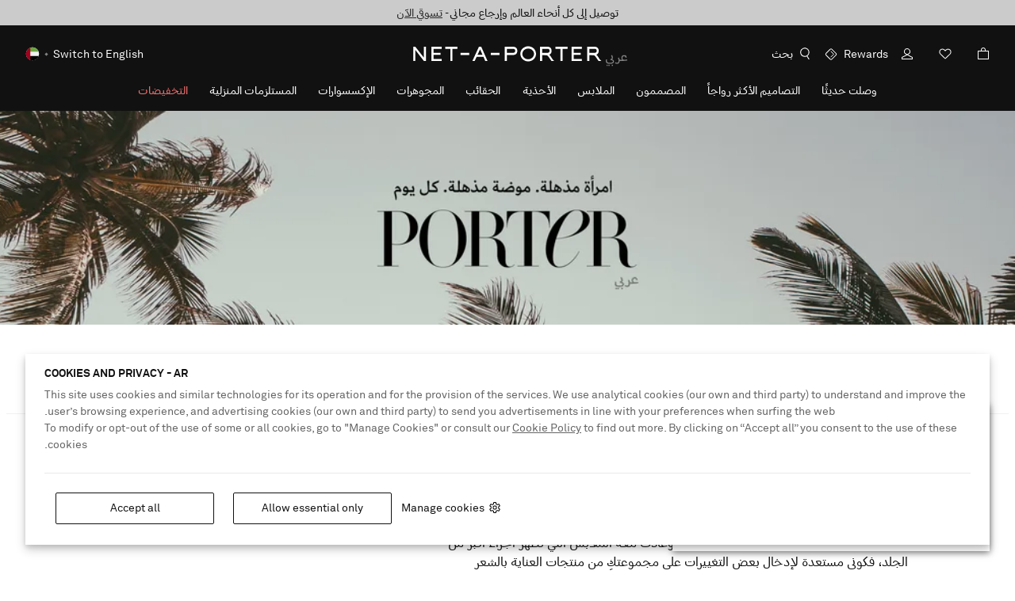

--- FILE ---
content_type: text/html; charset=utf-8
request_url: https://www.net-a-porter.com/ar-ae/campaigns/porter/beauty/summer-beauty/
body_size: 103161
content:
<!DOCTYPE html>
<html lang="ar" dir="rtl">

<head>
    <meta charset="utf-8">
    <meta name="viewport" content="width=device-width,initial-scale=1,maximum-scale=5" />
    <title> اطّلعي على أحدث المقالات عن الجمال  | نيت-أ-بورتر</title>
    <meta name="description"
        content="عزّزي لياقتكِ البدنية وصحتكِ الذهنية واكتشفي كل ما تحتاجين معرفته من أحدث أسرار وتقنيات المكياج والعناية بالبشرة." />
    <meta name="keywords" content="designer fashion, designer clothes, designer clothing, designer shoes, designer bags, designer handbags, designer accessories, net-a-porter, net-a-porter.com, netaporter" />
    <meta property="og:title" content=" اطّلعي على أحدث المقالات عن الجمال  | نيت-أ-بورتر">
    <meta property="og:description" content="عزّزي لياقتكِ البدنية وصحتكِ الذهنية واكتشفي كل ما تحتاجين معرفته من أحدث أسرار وتقنيات المكياج والعناية بالبشرة.">
    <meta property="og:image" content="/favicon.png" />
    <meta name="robots" content="index, follow" />
    <link rel="icon" href="/favicon.png" />
    <meta name="copyright" content="Net-A-Porter" />
    <meta name="author" content="Net-A-Porter" />
    <meta http-equiv="cleartype" content="on" />
    <meta http-equiv="X-UA-Compatible" content="IE=edge" />
    <!-- PWA / native app prompt -->
    <link rel="manifest" href="/ar-ae/manifest.json" />
    <!-- Site furniture meta tags -->
    
    <!-- Escaped meta tag for head specific tags -->
    <meta data-react-helmet="true" name="contenthub-content-type" content="contentHub content type"/><meta data-react-helmet="true" name="contenthub-page-type" content="contentHub page type"/><meta data-react-helmet="true" name="analytics-override" content="Analytics Override"/><meta data-react-helmet="true" name="contenthub-hub" content="contentHub hub"/><meta data-react-helmet="true" name="contenthub-content-category" content="contentHub content category"/>
    <!-- Site furniture styles -->
    
        <link rel="preload" as="script" href="https://www.net-a-porter.com/resources/27ad0d1d2f1096fed569d5ea9b5f4896f2d72a3d52657"/><link rel="preload" as="style" href="/assets/nap-sifu-ea51b7f0.css" />
        <link rel="preload" as="script" href="/assets/nap-sifu-ar-4baf0555.js" />
        <link rel="stylesheet" href="/assets/nap-sifu-ea51b7f0.css" />
        <style type="text/css" data-fela-rehydration="0" data-fela-type="STATIC">* {-moz-osx-font-smoothing: auto;-webkit-font-smoothing: antialiased;font-smoothing: antialiased;}body[data-language="zh"] * {font-style: normal !important;}html,body {-webkit-tap-highlight-color: transparent;}.sf-content {max-width: 100%;}@media (min-width: 951px) {.sf-content {max-width: 100%;}}/* Slider */.slick-slider{position: relative;display: block;box-sizing: border-box;-webkit-user-select: none;-moz-user-select: none;-ms-user-select: none;user-select: none;-webkit-touch-callout: none;-khtml-user-select: none;-ms-touch-action: pan-y;touch-action: pan-y;-webkit-tap-highlight-color: transparent;}.slick-list{position: relative;display: block;overflow: hidden;margin: 0;padding: 0;}.slick-list:focus{outline: none;}.slick-list.dragging{cursor: pointer;cursor: hand;}.slick-slider .slick-track,.slick-slider .slick-list{-webkit-transform: translate3d(0, 0, 0);-moz-transform: translate3d(0, 0, 0);-ms-transform: translate3d(0, 0, 0);-o-transform: translate3d(0, 0, 0);transform: translate3d(0, 0, 0);}.slick-track{position: relative;top: 0;left: 0;display: flex;align-items: stretch;margin-left: auto;margin-right: auto;}.slick-track:before,.slick-track:after{display: table;content: '';}.slick-track:after{clear: both;}.slick-loading .slick-track{visibility: hidden;}.slick-slide{display: none;float: left;height: auto;min-height: 1px;}.slick-slide > div {height: 100%;}[dir='rtl'] .slick-slide{float: right;}.slick-slide img{display: block;}.slick-slide.slick-loading img{display: none;}.slick-slide.dragging img{pointer-events: none;}.slick-initialized .slick-slide{display: block;}.slick-loading .slick-slide{visibility: hidden;}.slick-vertical .slick-slide{display: block;height: auto;border: 1px solid transparent;}.slick-arrow.slick-hidden {display: none;}.sf-container > :not(nav) {transform: none;will-change: initial;}
</style>
	
    <!-- Escaped styles tag for head specific styles -->
    
    <!-- Site furniture scripts -->
    <script type="text/javascript" src="https://www.net-a-porter.com/resources/27ad0d1d2f1096fed569d5ea9b5f4896f2d72a3d52657"  ></script><script defer src="/assets/nap-sifu-ar-4baf0555.js"></script> <script id="profilingHeadScript">(function(){
  var g=this||self;function z(){return"undefined"===typeof Date.now?(new Date).getTime():Date.now()}function N(E){this.L=E;16==this.L?(this.v=268435456,this.C=4026531839):(this.v=78364164096,this.C=2742745743359)}function l(E){return(Math.floor(Math.random()*E.C)+E.v).toString(E.L)};function T(E){this.C=E}T.prototype.supported=function(){return void 0!=window.localStorage};T.prototype.get=function(){return window.localStorage.getItem(this.C)};T.prototype.set=function(E){return window.localStorage.setItem(this.C,E)};T.prototype.set=T.prototype.set;function Z(){var E=z(),Y=new N(16);Y=l(Y)+l(Y)+l(Y)+l(Y);return[0,0,E,E,Y].join(":")}function J(){var E=new T("ed73f20edbf2b73");if(!E.supported())return null;E=E.get();if(null===E)return null;var Y=E.split("_");2===Y.length&&(E=Y[0]);return"0:"+E}
  function v(){var E=J();if(null===E)if(E=new T("ed73f20edbf2b74"),E.supported()){var Y=E.get();null===Y&&(Y=Z());var u=E.set;var S=Y.split(":");if(5!=S.length)S=Y;else{var t=parseInt(S[1],10)+1,K=z();K>parseInt(S[2],10)+157788E5?S=Z():(S[1]=t.toString(),S[3]=K,S=S.join(":"))}u.call(E,S);E="1:"+Y}else E=null;return E}
  function y(E,Y){E={iceServers:[{urls:"turn:aa.online-metrix.net?transport=tcp",username:E,credential:Y},{urls:"turn:aa.online-metrix.net?transport=udp",username:E,credential:Y}]};return"undefined"!==typeof window.RTCPeerConnection&&null!==window.RTCPeerConnection?new window.RTCPeerConnection(E):"undefined"!==typeof window.webkitRTCPeerConnection&&null!==window.webkitRTCPeerConnection?new window.webkitRTCPeerConnection(E):"undefined"!==typeof window.C&&null!==window.C?new window.C(E):null}
  function w(E,Y){var u=v();try{var S=y("2:"+E+":"+Y+":"+u,Y);if(S&&"undefined"!==typeof S.createDataChannel&&null!==S.createDataChannel){S.createDataChannel(Math.random().toString());var t=function(){};E=function(K){S.setLocalDescription(K,t,t)};"undefined"===typeof Promise||0<S.createOffer.length?S.createOffer(E,t):S.createOffer().then(E,t);setInterval(function(){"undefined"!==typeof S.close&&null!==S.close&&S.close();"undefined"!==typeof S.onicecandidate&&null!==S.onicecandidate&&(S.onicecandidate=
  function(){},S=null)},1E4)}}catch(K){}}var X=null;function h(E){for(var Y;null!==(Y=document.getElementById(E));)Y.parentElement.removeChild(Y)}
  function P(E,Y,u,S){if("undefined"!==typeof E&&"undefined"!==typeof Y&&"undefined"!==typeof u&&8===Y.length){if(-1!==u.indexOf(":"))throw Error("invalid session_id "+u);h("tdz_ifrm");h("tmx_tags_iframe");h("tmx_tags_js");var t=document;if("undefined"!==typeof t.currentScript&&null!==t.currentScript){var K=t.currentScript.getAttribute("nonce");"undefined"!==typeof K&&null!==K&&""!==K?X=K:"undefined"!==typeof t.currentScript.nonce&&null!==t.currentScript.nonce&&""!==t.currentScript.nonce&&
  (X=t.currentScript.nonce)}w(Y,u);t=document.getElementsByTagName("head").item(0);K=document.createElement("script");K.id="tmx_tags_js";K.setAttribute("type","text/javascript");var k=new N(36),I=Math.floor(Math.random()*k.C),n=Math.floor(Math.random()*k.C);n=(n-n%256+5+I)%k.C;var L=(885187064159+I)%k.C;I=l(k)+(I+k.v).toString(k.L);n=(L+k.v).toString(k.L)+(n+k.v).toString(k.L);E="https://"+E+"/"+I+".js";Y=[n+"="+Y,l(k)+l(k)+"="+u];"undefined"!==typeof S&&null!==S&&0<S.length&&Y.push(l(k)+l(k)+
  "="+S);K.setAttribute("src",E+"?"+Y.join("&"));null!==X&&(K.setAttribute("nonce",X),K.getAttribute("nonce")!==X&&(K.nonce=X));t.appendChild(K)}}var W=["tm","prfl"],Q=g;W[0]in Q||"undefined"==typeof Q.execScript||Q.execScript("var "+W[0]);for(var R;W.length&&(R=W.shift());)W.length||void 0===P?Q[R]&&Q[R]!==Object.prototype[R]?Q=Q[R]:Q=Q[R]={}:Q[R]=P;}).call(this);
  </script>
    <!-- Escaped scripts tag for head specific scripts -->
    <script>window.queuedDataLayer = []</script><script data-raygun="true">!function(a,b,c,d,e,f,g,h,i,j){a.RaygunObject=e,a[e]=a[e]||function(){(a[e].o=a[e].o||[]).push(arguments)},g=b.createElement(c),h=b.getElementsByTagName(c)[0],g.async=1,g.src=d,a.__raygunNoConflict=!!f,h.parentNode.insertBefore(g,h),i=a.onerror,a.onerror=function(b,c,d,f,g){i&&i(b,c,d,f,g),g||(g=new Error(b)),a[e].q=a[e].q||[],a[e].q.push({e:g})},j=a.fetch,j&&(a.__raygunOriginalFetch=j,a.fetch=function(){return a.__raygunFetchCallback?a.__raygunFetchCallback.apply(null,arguments):j.apply(null,arguments);})}(window,document,"script","//cdn.raygun.io/raygun4js/raygun.min.js","rg4js");</script><meta charSet="utf-8"/><meta name="viewport" content="width=device-width"/><meta name="next-head-count" content="2"/><style data-fela-id="" data-fela-rehydration="312" data-fela-type="STATIC">* {-moz-osx-font-smoothing: auto;-webkit-font-smoothing: antialiased;font-smoothing: antialiased;}body[data-language="zh"] * {font-style: normal !important;}html,body {-webkit-tap-highlight-color: transparent;}.sf-content {max-width: 100%;}@media (min-width: 951px) {.sf-content {max-width: 100%;}}/* Slider */.slick-slider{position: relative;display: block;box-sizing: border-box;-webkit-user-select: none;-moz-user-select: none;-ms-user-select: none;user-select: none;-webkit-touch-callout: none;-khtml-user-select: none;-ms-touch-action: pan-y;touch-action: pan-y;-webkit-tap-highlight-color: transparent;}.slick-list{position: relative;display: block;overflow: hidden;margin: 0;padding: 0;}.slick-list:focus{outline: none;}.slick-list.dragging{cursor: pointer;cursor: hand;}.slick-slider .slick-track,.slick-slider .slick-list{-webkit-transform: translate3d(0, 0, 0);-moz-transform: translate3d(0, 0, 0);-ms-transform: translate3d(0, 0, 0);-o-transform: translate3d(0, 0, 0);transform: translate3d(0, 0, 0);}.slick-track{position: relative;top: 0;left: 0;display: flex;align-items: stretch;margin-left: auto;margin-right: auto;}.slick-track:before,.slick-track:after{display: table;content: '';}.slick-track:after{clear: both;}.slick-loading .slick-track{visibility: hidden;}.slick-slide{display: none;float: left;height: auto;min-height: 1px;}.slick-slide > div {height: 100%;}[dir='rtl'] .slick-slide{float: right;}.slick-slide img{display: block;}.slick-slide.slick-loading img{display: none;}.slick-slide.dragging img{pointer-events: none;}.slick-initialized .slick-slide{display: block;}.slick-loading .slick-slide{visibility: hidden;}.slick-vertical .slick-slide{display: block;height: auto;border: 1px solid transparent;}.slick-arrow.slick-hidden {display: none;}.sf-container > :not(nav) {transform: none;will-change: initial;}
</style><style data-fela-id="" data-fela-rehydration="312" data-fela-type="RULE">.a{margin:0 auto}.b{max-width:inherit}.c{margin-left:0}.d{margin-right:0}.g{position:relative}.h{max-width:auto}.i{margin:0}.k{transform:rotateZ(0deg)}.l{display:none}.n{width:100%}.o{height:270px}.p{overflow:hidden}.q{background:#eee}.r{padding-bottom:133.16261203585148%}.s{height:100%}.u{position:absolute}.v{right:0}.x{display:inherit}.y{object-position:center}.z{object-fit:cover}.ac{opacity:0.1}.ae{z-index:1}.af{top:0}.ag{bottom:0}.ah{left:0}.ai{background:black}.aj{z-index:2}.ak{display:block}.al{bottom:40px}.am{clear:both}.an{max-width:1440px}.ao{box-sizing:border-box}.ap{display:-webkit-box;display:-moz-box;display:-ms-flexbox;display:-webkit-flex;display:flex}.aq{flex:0 1 auto}.ar{flex-direction:row;-webkit-box-orient:horizontal;-webkit-box-direction:normal}.as{flex-wrap:wrap;-webkit-box-lines:multiple}.at{align-items:stretch;-webkit-box-align:stretch}.au{padding:0 0}.av{margin-left:4px}.aw{width:calc(100% - 32px + 12px)}.bh{box-sizing:content-box}.bi{flex:1 0 auto}.bj{float:left}.bk{flex-basis:calc(83.33333333333334% - 12px)}.bl{max-width:calc(83.33333333333334% - 12px)}.bm{margin-left:12px}.bn{padding-left:16.666666666666668%}.ck{margin-left:0px}.cv{flex-basis:calc(100%)}.cw{max-width:calc(100%)}.cx{padding-left:0px}.dn{padding-top:32px}.do{padding-bottom:0px}.dp{height:auto}.dx{margin-bottom:auto}.dy{direction:rtl}.dz{height:54px}.ea{background-color:#FFFFFF}.eb{z-index:101}.ec{transition:transform 200ms ease;-webkit-transition:transform 200ms ease;-moz-transition:transform 200ms ease}.ed{transform:none}.ee{margin-bottom:8px}.ef{border-bottom:none}.eo{background-color:rgba(255,255,255,1)}.ep{border-bottom:1px solid rgb(94.11764706%,94.11764706%,94.11764706%)}.eq{margin-bottom:50px}.er{margin-right:0px}.ex{float:right}.ey{flex-basis:calc(100% - 12px)}.ez{max-width:calc(100% - 12px)}.fa{margin-right:12px}.fb{padding-right:0%}.fw{margin-right:-8px}.fz{border:none}.ga{padding:20px 16px}.gb{cursor:default}.gc:after{content:""}.gd:after{width:10px}.ge:after{height:10px}.gf:after{display:none}.gg:after{border-top:1px solid rgba(17,17,17,1)}.gh:after{border-left:1px solid rgba(17,17,17,1)}.gi:after{position:absolute}.gj:after{left:8px}.gk:after{top:-1px}.gl:after{bottom:0}.gm:after{margin:auto}.gn:after{transform:rotate(135deg)}.go{background-color:transparent}.gp{align-items:center;-webkit-box-align:center}.gq{overflow-x:scroll}.gr{scrollbar-width:none}.gs{-ms-overflow-style:none}.gt::-webkit-scrollbar{display:none}.gu{font-family:AkkuratProArabic, sans-serif, MSung PRC Medium}.gv{font-weight:400}.gw{font-size:14px}.gx{line-height:17.5px}.gy{text-transform:none}.gz{color:rgba(17,17,17,1)}.ha{flex-shrink:0}.hb{transition:border-bottom 0.2s ease-out;-webkit-transition:border-bottom 0.2s ease-out;-moz-transition:border-bottom 0.2s ease-out}.hc{padding:4px 0}.hd{border-bottom:1px solid #000000}.he{margin-right:24px}.hf:first-of-type{margin-right:0}.hg{text-decoration:none}.hh{border-bottom:1px solid transparent}.hi:after{right:8px}.hj:after{transform:rotate(-45deg)}.hk{padding-left:0%}.ia>:last-child{margin-bottom:0}.ib{font-family:Amariya, serif, MSung PRC Medium}.ic{font-weight:700}.id{font-size:40px}.ie{line-height:1}.if{color:rgba(0,0,0,1)}.ig{margin:0 0 8px}.ih{text-align:right}.in{font-size:16px}.io{line-height:1.5}.ip{margin:0 0 24px}.iq> a{color:rgba(17,17,17,1)}.ir> a{inverse-color:rgba(255,255,255,1)}.is> a{border-bottom:1px solid rgba(17,17,17,1)}.it> a:hover{color:rgba(101,101,101,1)}.iu> a:hover{border-bottom:1px solid rgba(101,101,101,1)}.ja{padding-bottom:149.19614147909968%}.jm{font-size:12px}.jn{line-height:18px}.jo{inverse-color:rgba(255,255,255,1)}.jp{border-bottom:1px solid rgba(17,17,17,1)}.jq:hover{color:rgba(101,101,101,1)}.jr:hover{border-bottom:1px solid rgba(101,101,101,1)}.jz{width:calc(100vw - 0px)}.ka{right:50%}.kb{left:50%}.kc{margin-right:-50vw}.kd{margin-left:-50vw}.kf{height:420px}.kg{padding-bottom:56.17021276595745%}.ki{opacity:0}.kj{word-break:break-word}.kk{transition:opacity 0.2s ease;-webkit-transition:opacity 0.2s ease;-moz-transition:opacity 0.2s ease}.km{opacity:0.3}.kn{display:inline}.ko{margin-right:auto}.kp{margin-left:auto}.kq{text-align:center}.kr{max-width:400px}.ks{top:50%}.kt{transform:translate(50%, -50%)}.ku{color:white}.kv{font-size:32px}.kw{color:rgba(255,255,255,1)}.ky{border-bottom:1px solid rgba(255,255,255,1)}.kz:hover{color:rgba(255,255,255,1)}.la:hover{border-bottom:1px solid rgba(255,255,255,1)}</style><style data-fela-id="" data-fela-rehydration="312" data-fela-type="RULE" media="(min-width: 768px)">.e{margin-left:0}.f{margin-right:0}.t{padding-bottom:14.075%}.w{height:100%}.ab{height:270px}.ax{margin-left:16px}.ay{width:calc(100% - 64px + 16px)}.bo{flex-basis:calc(58.333333333333336% - 16px)}.bp{max-width:calc(58.333333333333336% - 16px)}.bq{padding-left:33.333333333333336%}.ch{display:block}.cj{display:none}.cl{margin-left:0px}.cm{width:100%}.cy{flex-basis:calc(100%)}.cz{max-width:calc(100%)}.da{padding-left:0px}.dq{position:relative}.dr{padding-top:48px}.ds{padding-bottom:0px}.eg{width:calc(100vw - 16px)}.eh{height:64px}.ei{right:50%}.ej{left:50%}.ek{margin-right:calc(-50vw + 8px)}.el{margin-left:-50vw}.em{margin-bottom:0}.en{padding:0}.es{margin-right:0px}.fc{flex-basis:calc(83.33333333333334% - 16px)}.fd{max-width:calc(83.33333333333334% - 16px)}.fe{margin-right:16px}.ff{padding-right:8.333333333333334%}.fx{margin-right:-28px}.hl{flex-basis:calc(50% - 16px)}.hm{max-width:calc(50% - 16px)}.hn{padding-left:41.66666666666667%}.iv{padding-left:0%}.jb{padding-bottom:133.89830508474577%}.jc{flex-basis:calc(100% - 16px)}.jd{max-width:calc(100% - 16px)}.js{flex-basis:calc(66.66666666666667% - 16px)}.jt{max-width:calc(66.66666666666667% - 16px)}.ju{padding-left:16.666666666666668%}.kh{padding-bottom:56.287425149700596%}.kl{height:420px}</style><style data-fela-id="" data-fela-rehydration="312" data-fela-type="RULE" media="(min-width: 960px)">.j{margin-top:0}</style><style data-fela-id="" data-fela-rehydration="312" data-fela-type="RULE" media="(min-width: 1440px)">.m{display:block}.bb{margin-left:8px}.bc{width:calc(100% - 64px + 24px)}.bv{flex-basis:calc(58.333333333333336% - 24px)}.bw{max-width:calc(58.333333333333336% - 24px)}.bx{margin-left:24px}.by{padding-left:33.333333333333336%}.ci{display:none}.cp{margin-left:0px}.cq{width:100%}.de{flex-basis:calc(100%)}.df{max-width:calc(100%)}.dg{padding-left:0px}.dv{padding-top:48px}.dw{padding-bottom:0px}.eu{margin-right:0px}.fk{flex-basis:calc(83.33333333333334% - 24px)}.fl{max-width:calc(83.33333333333334% - 24px)}.fm{margin-right:24px}.fn{padding-right:8.333333333333334%}.hr{flex-basis:calc(50% - 24px)}.hs{max-width:calc(50% - 24px)}.ht{padding-left:41.66666666666667%}.ix{padding-left:0%}.jg{flex-basis:calc(100% - 24px)}.jh{max-width:calc(100% - 24px)}.jw{padding-left:25%}</style><style data-fela-id="" data-fela-rehydration="312" data-fela-type="RULE" media="(min-width: 1024px)">.az{margin-left:8px}.ba{width:calc(100% - 64px + 24px)}.br{flex-basis:calc(58.333333333333336% - 24px)}.bs{max-width:calc(58.333333333333336% - 24px)}.bt{margin-left:24px}.bu{padding-left:33.333333333333336%}.cn{margin-left:0px}.co{width:100%}.db{flex-basis:calc(100%)}.dc{max-width:calc(100%)}.dd{padding-left:0px}.dt{padding-top:48px}.du{padding-bottom:0px}.et{margin-right:0px}.fg{flex-basis:calc(83.33333333333334% - 24px)}.fh{max-width:calc(83.33333333333334% - 24px)}.fi{margin-right:24px}.fj{padding-right:8.333333333333334%}.fy{margin-right:-32px}.ho{flex-basis:calc(50% - 24px)}.hp{max-width:calc(50% - 24px)}.hq{padding-left:41.66666666666667%}.ii{font-family:Amariya, serif}.ij{font-weight:700}.ik{font-size:48px}.il{line-height:1}.im{text-transform:none}.iw{padding-left:0%}.je{flex-basis:calc(100% - 24px)}.jf{max-width:calc(100% - 24px)}.jv{padding-left:25%}.kx{font-size:40px}</style><style data-fela-id="" data-fela-rehydration="312" data-fela-type="RULE" media="(min-width: 1920px)">.bd{margin-left:8px}.be{width:calc(100% - 64px + 24px)}.bz{flex-basis:calc(58.333333333333336% - 24px)}.ca{max-width:calc(58.333333333333336% - 24px)}.cb{margin-left:24px}.cc{padding-left:33.333333333333336%}.cr{margin-left:0px}.cs{width:100%}.dh{flex-basis:calc(100%)}.di{max-width:calc(100%)}.dj{padding-left:0px}.ev{margin-right:0px}.fo{flex-basis:calc(83.33333333333334% - 24px)}.fp{max-width:calc(83.33333333333334% - 24px)}.fq{margin-right:24px}.fr{padding-right:8.333333333333334%}.hu{flex-basis:calc(50% - 24px)}.hv{max-width:calc(50% - 24px)}.hw{padding-left:41.66666666666667%}.iy{padding-left:0%}.ji{flex-basis:calc(100% - 24px)}.jj{max-width:calc(100% - 24px)}.jx{padding-left:25%}</style><style data-fela-id="" data-fela-rehydration="312" data-fela-type="RULE" media="(min-width: 2560px)">.bf{margin-left:8px}.bg{width:calc(100% - 64px + 24px)}.cd{flex-basis:calc(58.333333333333336% - 24px)}.ce{max-width:calc(58.333333333333336% - 24px)}.cf{margin-left:24px}.cg{padding-left:33.333333333333336%}.ct{margin-left:0px}.cu{width:100%}.dk{flex-basis:calc(100%)}.dl{max-width:calc(100%)}.dm{padding-left:0px}.ew{margin-right:0px}.fs{flex-basis:calc(83.33333333333334% - 24px)}.ft{max-width:calc(83.33333333333334% - 24px)}.fu{margin-right:24px}.fv{padding-right:8.333333333333334%}.hx{flex-basis:calc(50% - 24px)}.hy{max-width:calc(50% - 24px)}.hz{padding-left:41.66666666666667%}.iz{padding-left:0%}.jk{flex-basis:calc(100% - 24px)}.jl{max-width:calc(100% - 24px)}.jy{padding-left:25%}</style><style data-fela-id="" data-fela-rehydration="312" data-fela-type="RULE" media="(max-width: 767px)">.ke{flex-direction:column;-webkit-box-orient:vertical;-webkit-box-direction:normal}</style><noscript data-n-css=""></noscript><script defer="" nomodule="" src="/assets/_next/static/chunks/polyfills-42372ed130431b0a.js"></script><script src="/assets/_next/static/chunks/webpack-6990149e3e9299f0.js" defer=""></script><script src="/assets/_next/static/chunks/framework-e952fed463eb8e34.js" defer=""></script><script src="/assets/_next/static/chunks/main-4f0dd59515193b0b.js" defer=""></script><script src="/assets/_next/static/chunks/pages/_app-263869c07d4842d1.js" defer=""></script><script src="/assets/_next/static/chunks/518-7ec2430e5ec02b7f.js" defer=""></script><script src="/assets/_next/static/chunks/442-7fa0d77a9290ba32.js" defer=""></script><script src="/assets/_next/static/chunks/639-a3d490820ef121f7.js" defer=""></script><script src="/assets/_next/static/chunks/230-77821bca9ef3bf11.js" defer=""></script><script src="/assets/_next/static/chunks/685-8fe4fb43eba7221b.js" defer=""></script><script src="/assets/_next/static/chunks/510-7e5fa2cf2a0779d0.js" defer=""></script><script src="/assets/_next/static/chunks/296-abdd07db632e38d3.js" defer=""></script><script src="/assets/_next/static/chunks/818-3f9b4dba474dc1fe.js" defer=""></script><script src="/assets/_next/static/chunks/pages/NAPCampaignPage-894f335a9551bb9f.js" defer=""></script><script src="/assets/_next/static/BpdN3jzgD9rrI7GNSYGGI/_buildManifest.js" defer=""></script><script src="/assets/_next/static/BpdN3jzgD9rrI7GNSYGGI/_ssgManifest.js" defer=""></script><link rel="canonical" href="https://www.net-a-porter.com/ar-ae/campaigns/porter/beauty/summer-beauty/">
    <!-- Main Google Tag Manager Snippet -->
    <!-- Google Tag Manager --><script>(function(w,d,s,l,i){w[l]=w[l]||[];w[l].push({'gtm.start': new Date().getTime(),event:'gtm.js'});var f=d.getElementsByTagName(s)[0], j=d.createElement(s),dl=l!='dataLayer'?'&l='+l:'';j.async=true;j.src='https://www.googletagmanager.com/gtm.js?id='+i+dl;f.parentNode.insertBefore(j,f);})(window,document,'script','dataLayer','GTM-5MWMFL4');</script><!-- End Google Tag Manager -->


<script>(window.BOOMR_mq=window.BOOMR_mq||[]).push(["addVar",{"rua.upush":"false","rua.cpush":"true","rua.upre":"false","rua.cpre":"false","rua.uprl":"false","rua.cprl":"false","rua.cprf":"false","rua.trans":"SJ-93224910-65b9-47e1-88fd-928acddc3268","rua.cook":"false","rua.ims":"false","rua.ufprl":"false","rua.cfprl":"true","rua.isuxp":"false","rua.texp":"norulematch","rua.ceh":"false","rua.ueh":"false","rua.ieh.st":"0"}]);</script>
                              <script>!function(a){var e="https://s.go-mpulse.net/boomerang/",t="addEventListener";if("False"=="True")a.BOOMR_config=a.BOOMR_config||{},a.BOOMR_config.PageParams=a.BOOMR_config.PageParams||{},a.BOOMR_config.PageParams.pci=!0,e="https://s2.go-mpulse.net/boomerang/";if(window.BOOMR_API_key="R4ER9-P3HDX-YEVEY-55HHF-MEUYZ",function(){function n(e){a.BOOMR_onload=e&&e.timeStamp||(new Date).getTime()}if(!a.BOOMR||!a.BOOMR.version&&!a.BOOMR.snippetExecuted){a.BOOMR=a.BOOMR||{},a.BOOMR.snippetExecuted=!0;var i,_,o,r=document.createElement("iframe");if(a[t])a[t]("load",n,!1);else if(a.attachEvent)a.attachEvent("onload",n);r.src="javascript:void(0)",r.title="",r.role="presentation",(r.frameElement||r).style.cssText="width:0;height:0;border:0;display:none;",o=document.getElementsByTagName("script")[0],o.parentNode.insertBefore(r,o);try{_=r.contentWindow.document}catch(O){i=document.domain,r.src="javascript:var d=document.open();d.domain='"+i+"';void(0);",_=r.contentWindow.document}_.open()._l=function(){var a=this.createElement("script");if(i)this.domain=i;a.id="boomr-if-as",a.src=e+"R4ER9-P3HDX-YEVEY-55HHF-MEUYZ",BOOMR_lstart=(new Date).getTime(),this.body.appendChild(a)},_.write("<bo"+'dy onload="document._l();">'),_.close()}}(),"".length>0)if(a&&"performance"in a&&a.performance&&"function"==typeof a.performance.setResourceTimingBufferSize)a.performance.setResourceTimingBufferSize();!function(){if(BOOMR=a.BOOMR||{},BOOMR.plugins=BOOMR.plugins||{},!BOOMR.plugins.AK){var e="true"=="true"?1:0,t="",n="aoebdgqxbzpjc2lpz7va-f-08e4ac28f-clientnsv4-s.akamaihd.net",i="false"=="true"?2:1,_={"ak.v":"39","ak.cp":"832619","ak.ai":parseInt("332943",10),"ak.ol":"0","ak.cr":9,"ak.ipv":4,"ak.proto":"h2","ak.rid":"466397a4","ak.r":51663,"ak.a2":e,"ak.m":"a","ak.n":"essl","ak.bpcip":"3.136.17.0","ak.cport":43292,"ak.gh":"23.57.66.164","ak.quicv":"","ak.tlsv":"tls1.3","ak.0rtt":"","ak.0rtt.ed":"","ak.csrc":"-","ak.acc":"","ak.t":"1768935402","ak.ak":"hOBiQwZUYzCg5VSAfCLimQ==NDa8nPKpLDO4irIthEpR7Qow2Y5hIBv9NxrpPWA51mEHiN3fLdAZqiAtXkumMABStGJ4CBdWidbgPVoegP7c8GobWtFFPz9i6fZHaRMif9C8wqJnZjMZ7QNPg6Pg/P+mCtm12nqwBp+XMU/9GU+RpcweOwEonGhwAhlyITPnTjXYovKutvChOLnuqQlvAhMO1txsSSK9hNyGRJhZ3uFWkwbmPrPMPgnmHZfcg4AZwpFqDM1QMtm0/g/O1GVBfe7kzKh5GOVoZ7CKBsP3hEhiEGrFXKPArbLvxrAaaRiUNKCqwMChZa0CTDk6p6Hn/VnBXQ/qNbQJuH/ZBpZ9MwvVxysPBECtnjFFG5DyO3m0roE+q/K1LZbMgw+Ek2rz31+z5B/By9+HP78h1vw0qY3t+yPBUGj1MKCizUi1IlmDwGU=","ak.pv":"478","ak.dpoabenc":"","ak.tf":i};if(""!==t)_["ak.ruds"]=t;var o={i:!1,av:function(e){var t="http.initiator";if(e&&(!e[t]||"spa_hard"===e[t]))_["ak.feo"]=void 0!==a.aFeoApplied?1:0,BOOMR.addVar(_)},rv:function(){var a=["ak.bpcip","ak.cport","ak.cr","ak.csrc","ak.gh","ak.ipv","ak.m","ak.n","ak.ol","ak.proto","ak.quicv","ak.tlsv","ak.0rtt","ak.0rtt.ed","ak.r","ak.acc","ak.t","ak.tf"];BOOMR.removeVar(a)}};BOOMR.plugins.AK={akVars:_,akDNSPreFetchDomain:n,init:function(){if(!o.i){var a=BOOMR.subscribe;a("before_beacon",o.av,null,null),a("onbeacon",o.rv,null,null),o.i=!0}return this},is_complete:function(){return!0}}}}()}(window);</script></head>

<body data-locale="ar-ae" data-language="ar" data-country="AE"
    data-currency="AED" data-cookie-policy=""
    data-business="NAP" data-bare="false" data-catalog="NAP_INTL" data-layout="sitefurniture"  data-analytics="">
    <!-- No Script Google Tag Manager Snippet -->
    <!-- Google Tag Manager (noscript) --><noscript><iframe src="https://www.googletagmanager.com/ns.html?id=GTM-5MWMFL4"height="0" width="0" style="display:none;visibility:hidden"></iframe></noscript><!-- End Google Tag Manager (noscript) -->


            <header id="header"><div class="sf-Header2"><a href="#main-content" class="SkipToMainContent2">Skip to Main Content</a><span style="display:none"></span><div id="ribbon" class="Ribbon2 Ribbon2--noModifier"><div class="Ribbon2 Ribbon2--brandNavigation"><div class="Ribbon2__wrapper Ribbon2__wrapper--brandNavigation"><ul class="Ribbon2__messages Ribbon2__messages--brandNavigation"><li class="Ribbon2__message Ribbon2__message--show Ribbon2__message--noModifier"><div><p><a href="https://www.net-a-porter.com/ar-ae/shop/sale?cm_sp=homepage-_-sale-_-upto70-serviceribbon-all-global-all-12-1-26" target="_self" class="onlyElement">التخفيضات: تسوقي الآن بخصم حتى %70. تطبق الشروط والأحكام</a></p></div></li></ul></div></div></div><div class="sf-Header2__container" data-id="sifu-header"><div class="sf-Header2__brand"><div class="sf-Header2__nav-secure"><span>آمن</span></div><div class="sf-Header2__nav-util"><button class="sf-Header2__icon sf-Header2__icon--menu" aria-label="القائمة"></button><div class="sf-Header2__locale-switch"><section class="LocaleSwitch2"><div class="LocaleSwitch2__details LocaleSwitch2__details--header"><div tabindex="0" class="LocaleSwitch2__country LocaleSwitch2__country--header"><span class="Flag1__container AE LocaleSwitch2__country-flag LocaleSwitch2__country-flag--header icon"></span><span class="LocaleSwitch2__country-name LocaleSwitch2__country-name--header">الإمارات العربية المتحدة</span></div><span class="LocaleSwitch2__diamond-divider LocaleSwitch2__diamond-divider--header"></span><span tabindex="0" class="LocaleSwitch2__language" data-language-code="en">Switch to English</span></div></section></div><div class="sf-Header2__icon-wrapper"><div class="mobile-icon"><div><div class="Popover4"><div class="Popover4__container sf-HeaderPopover2__container sf-HeaderPopover2__container--wishlist"><div class="Wishlist2"><a href="/ar-ae/wishlist" data-icon="wish list" aria-label="قائمة الأمنيات" class="Wishlist2__anchor"><span class="Wishlist2__icon sf-Header2__icon sf-Header2__icon--wishlist sf-Header2__icon--mobile-icon"></span></a></div></div></div></div></div></div></div><div class="sf-Header2__nav-logo"><div class="LogoTicker2"><a aria-label="Net-A-Porter Homepage Link" href="/ar-ae/" class="LogoTicker2__logo"><div class="LogoTicker2__animation-wrapper brand-logo-animation-1"><div class="LogoTicker2__item LogoTicker2__item--logo"><div><svg alt="NET-A-PORTER Logo" class="LogoTicker2__logo-icon-desktop-arabic" width="306" height="36" xmlns="http://www.w3.org/2000/svg"><g fill="none" fill-rule="evenodd"><path d="M27 0h252v36H27z"></path><g fill="#FFF"><path d="M160.02 9h-10.44v18h2.7v-7.56h7.92c3.24 0 5.22-1.98 5.22-5.22 0-3.24-2.16-5.22-5.4-5.22Zm0 7.74h-7.74V11.7h7.74c1.8 0 2.7.72 2.7 2.52 0 1.62-.9 2.52-2.7 2.52ZM179.1 8.46c-5.22 0-9.9 3.96-9.9 9.36 0 5.4 4.32 9.72 9.9 9.72 5.4 0 9.9-4.14 9.9-9.36 0-5.58-4.5-9.72-9.9-9.72m0 16.38c-3.96 0-7.38-2.88-7.38-6.66 0-3.96 3.24-6.84 7.38-6.84 3.96 0 7.38 2.88 7.38 6.84-.18 3.6-3.42 6.66-7.38 6.66" fill-rule="nonzero"></path><path d="M222.48 11.7V27h-2.7V11.7h-6.3V9h15.3v2.7zM81 11.7V27h2.52V11.7h6.3V9h-15.3v2.7zM131.94 16.74h10.98v2.7h-10.98zM47.52 9v13.68L36.72 9H34.2v18h2.52V13.32h.18L47.52 27h2.7V9z"></path><path d="M127.8 27h-2.88l-2.16-5.22h-8.64L111.6 27h-2.88L117 9h2.88l7.92 18Zm-9.36-14.76-3.24 7.02h6.3l-3.06-7.02Z" fill-rule="nonzero"></path><path d="M93.78 16.74h10.98v2.7H93.78zM57.06 27V9h12.96v2.7H59.76v5.04h8.82v2.52h-8.82v5.22h10.26V27zM233.82 27V9h12.96v2.7h-10.26v5.04h8.82v2.52h-8.82v5.22h10.26V27z"></path><path d="M203.4 9h-9.36v18h2.7v-7.56h6.66c3.24 0 5.22-1.98 5.22-5.22 0-3.24-1.98-5.22-5.22-5.22Zm0 7.74h-6.66V11.7h6.66c1.8 0 2.7.72 2.7 2.52 0 1.62-1.08 2.52-2.7 2.52Z" fill-rule="nonzero"></path><path d="M205.02 18.72c1.62.9 2.7 2.7 3.96 4.86.72 1.26 1.62 2.34 2.88 3.42h-3.42l-2.52-3.6c-2.34-3.6-3.42-3.96-4.86-3.96h-5.4"></path><path d="M262.8 9h-9.36v18h2.7v-7.56h6.66c3.24 0 5.22-1.98 5.22-5.22 0-3.24-1.98-5.22-5.22-5.22Zm0 7.74h-6.66V11.7h6.66c1.8 0 2.7.72 2.7 2.52 0 1.62-1.08 2.52-2.7 2.52Z" fill-rule="nonzero"></path><path d="M264.42 18.72c1.62.9 2.7 2.7 3.96 4.86.72 1.26 1.62 2.34 2.88 3.42h-3.42l-2.52-3.6c-2.34-3.6-3.42-3.96-4.86-3.96h-5.4"></path></g><path d="M285.97 31.77v1.49h-1.5v-1.49h1.5Zm-6.63-.01v1.42h-1.42v-1.42h1.42Zm2.31 0v1.42h-1.43v-1.42h1.43Zm18.37-12.12a3 3 0 0 1 3.18 3.13h-1.29a1.788 1.788 0 0 0-1.826-1.754l-.084.004.05-.02a2.119 2.119 0 0 0-2.15 2.22 2.24 2.24 0 0 0 2.55 2.23c.37 0 .86 0 1.23-.07l2.4-.19v1.25l-3.73.38c-1.17.12-2.49.18-3.29.18h-1.44a2 2 0 0 1-1.14-.32c0 2.59-1.28 3.94-3.25 3.94a4.463 4.463 0 0 1-2.74-.95l.68-1.08c.564.41 1.234.65 1.93.69l.05-.02c1.2 0 2-.87 2-2.4a11.918 11.918 0 0 0-.86-3.78l1.34-.45.47 1.6c.3 1.07.67 1.35 1.34 1.35h2.42a3 3 0 0 1-1.24-2.57 3.38 3.38 0 0 1 3.39-3.37Zm-15.19-.14a6.698 6.698 0 0 1 1.11 3.34 2.238 2.238 0 0 1-1.2 2.2c1.84.44 2.56 1.34 2.56 2.57 0 1.78-1.68 3-5.3 3s-5-1.31-5-3.64a5.688 5.688 0 0 1 .37-2h1.25a6.282 6.282 0 0 0-.31 1.84c0 1.66.95 2.46 3.78 2.46s3.94-.77 3.94-1.66c0-.89-.85-1.56-3.33-1.86v-1.2c1.39 0 1.89-.56 1.89-1.5a5.944 5.944 0 0 0-1-2.88Z" fill="#838383"></path><path d="M0 0h306v36H0z"></path></g></svg><svg alt="NET-A-PORTER Logo" class="LogoTicker2__logo-icon-mobile-arabic" width="192" height="36" xmlns="http://www.w3.org/2000/svg"><g fill="none" fill-rule="evenodd"><path d="M26 8h140v20H26z"></path><g fill="#FFF"><path d="M99.9 13h-5.8v10h1.5v-4.2h4.4c1.8 0 2.9-1.1 2.9-2.9 0-1.8-1.2-2.9-3-2.9Zm0 4.3h-4.3v-2.8h4.3c1 0 1.5.4 1.5 1.4 0 .9-.5 1.4-1.5 1.4ZM110.5 12.7c-2.9 0-5.5 2.2-5.5 5.2s2.4 5.4 5.5 5.4c3 0 5.5-2.3 5.5-5.2 0-3.1-2.5-5.4-5.5-5.4m0 9.1c-2.2 0-4.1-1.6-4.1-3.7 0-2.2 1.8-3.8 4.1-3.8 2.2 0 4.1 1.6 4.1 3.8-.1 2-1.9 3.7-4.1 3.7" fill-rule="nonzero"></path><path d="M134.6 14.5V23h-1.5v-8.5h-3.5V13h8.5v1.5zM56 14.5V23h1.4v-8.5h3.5V13h-8.5v1.5zM84.3 17.3h6.1v1.5h-6.1zM37.4 13v7.6l-6-7.6H30v10h1.4v-7.6h.1l5.9 7.6h1.5V13z"></path><path d="M82 23h-1.6l-1.2-2.9h-4.8L73 23h-1.6L76 13h1.6L82 23Zm-5.2-8.2L75 18.7h3.5l-1.7-3.9Z" fill-rule="nonzero"></path><path d="M63.1 17.3h6.1v1.5h-6.1zM42.7 23V13h7.2v1.5h-5.7v2.8h4.9v1.4h-4.9v2.9h5.7V23zM140.9 23V13h7.2v1.5h-5.7v2.8h4.9v1.4h-4.9v2.9h5.7V23z"></path><path d="M124 13h-5.2v10h1.5v-4.2h3.7c1.8 0 2.9-1.1 2.9-2.9 0-1.8-1.1-2.9-2.9-2.9Zm0 4.3h-3.7v-2.8h3.7c1 0 1.5.4 1.5 1.4 0 .9-.6 1.4-1.5 1.4Z" fill-rule="nonzero"></path><path d="M124.9 18.4c.9.5 1.5 1.5 2.2 2.7.4.7.9 1.3 1.6 1.9h-1.9l-1.4-2c-1.3-2-1.9-2.2-2.7-2.2h-3"></path><path d="M157 13h-5.2v10h1.5v-4.2h3.7c1.8 0 2.9-1.1 2.9-2.9 0-1.8-1.1-2.9-2.9-2.9Zm0 4.3h-3.7v-2.8h3.7c1 0 1.5.4 1.5 1.4 0 .9-.6 1.4-1.5 1.4Z" fill-rule="nonzero"></path><path d="M157.9 18.4c.9.5 1.5 1.5 2.2 2.7.4.7.9 1.3 1.6 1.9h-1.9l-1.4-2c-1.3-2-1.9-2.2-2.7-2.2h-3"></path></g><path d="M173.816 26.773v1.302H172.5v-1.302h1.316Zm-3.782-.015v1.247h-1.247v-1.247h1.247Zm-2.017 0v1.247h-1.246v-1.247h1.246Zm18.089-10.59c1.61 0 2.689 1.037 2.787 2.746h-1.135c-.097-1.01-.742-1.555-1.625-1.555-1.106 0-1.877.855-1.877 1.947 0 1.135.799 1.947 2.228 1.947.322 0 .757-.028 1.078-.056l2.102-.168v1.093l-3.264.336a34.288 34.288 0 0 1-2.886.154h-1.285c-.393 0-.784-.112-.994-.28 0 2.269-1.121 3.446-2.844 3.446-.925 0-1.807-.351-2.395-.827l.588-.952c.533.364 1.149.588 1.765.588 1.05 0 1.723-.756 1.723-2.101 0-.87-.224-1.737-.756-3.306l1.176-.392.406 1.4c.267.939.589 1.177 1.177 1.177h2.139c-.658-.448-1.078-1.26-1.078-2.241a2.958 2.958 0 0 1 2.97-2.955ZM172.892 16c.617 1.023.939 2.074.939 2.956 0 .953-.38 1.611-1.051 1.92 1.61.392 2.24 1.176 2.24 2.254 0 1.556-1.47 2.648-4.636 2.648-3.193 0-4.383-1.149-4.383-3.18 0-.7.139-1.317.322-1.793h1.092a5.632 5.632 0 0 0-.266 1.611c0 1.457.826 2.157 3.306 2.157 2.493 0 3.446-.672 3.446-1.457 0-.812-.743-1.358-2.914-1.624v-1.065c1.219-.042 1.653-.49 1.653-1.317 0-.7-.238-1.457-.84-2.52Z" fill="#838383"></path><path d="M0 0h192v36H0z"></path></g></svg></div></div></div></a></div></div><div class="sf-Header2__personalization"><div class="SearchPanel2" role="search"><button class="SearchPanel2__wrapper"><icon aria-label="بحث" class="SearchPanel2__icon"></icon><div class="SearchPanel2__search-text">بحث</div></button><div></div></div><div class="sf-Header2__icon-wrapper"><div><div><div class="Popover4"><div class="Popover4__container sf-HeaderPopover2__container sf-HeaderPopover2__container--account"><a href="/ar-ae/account" data-icon="my account" aria-label="حسابي" class="Account2__anchor"><span class="sf-Header2__icon sf-Header2__icon--account"></span></a></div></div></div></div><div class="desktop-icon"><div><div class="Popover4"><div class="Popover4__container sf-HeaderPopover2__container sf-HeaderPopover2__container--wishlist"><div class="Wishlist2"><a href="/ar-ae/wishlist" data-icon="wish list" aria-label="قائمة الأمنيات" class="Wishlist2__anchor"><span class="Wishlist2__icon sf-Header2__icon sf-Header2__icon--wishlist sf-Header2__icon--desktop-icon"></span></a></div></div></div></div></div><div><div class="Popover4"><div class="Popover4__container sf-HeaderPopover2__container sf-HeaderPopover2__container--basket"><div class="Basket2"><a href="/ar-ae/checkout" data-icon="shopping bag" aria-label="صفحة الدفع" class="Basket2__anchor"><span class="Basket2__icon sf-Header2__icon sf-Header2__icon--basket"></span></a></div></div></div></div></div></div></div><nav class="Nav2 Nav2--mobile sf-Header2__navigation"><div><div class="MenuSlide2"><div class="Nav2__primary Nav2__primary--mobile"><div class="Nav2__nav"><div class="Nav2__locale-switch"><section class="LocaleSwitch2"><div class="LocaleSwitch2__details LocaleSwitch2__details--header"><div tabindex="0" class="LocaleSwitch2__country LocaleSwitch2__country--header"><span class="Flag1__container AE LocaleSwitch2__country-flag LocaleSwitch2__country-flag--header icon"></span><span class="LocaleSwitch2__country-name LocaleSwitch2__country-name--header">الإمارات العربية المتحدة</span></div><span class="LocaleSwitch2__diamond-divider LocaleSwitch2__diamond-divider--header"></span><span tabindex="0" class="LocaleSwitch2__language" data-language-code="en">Switch to English</span></div></section></div><div class="Nav2__sections Nav2__sections--top"><ul class="Nav2 account-links"><li><a href="/ar-ae/account/register" data-target="تسجيل الدخول / إنشاء حساب جديد" tabindex="0"><button class="Button10 Button10--primary Nav2__ctaAboveSignin" tabindex="-1">تسجيل الدخول / إنشاء حساب جديد</button></a></li></ul></div><ul class="Nav2__list"><li class="CategoryMenu2"><div class="CategoryMenu2__observer"><a class="CategoryMenu2__title" data-target="الموسم الجديد" tabindex="0"><span>التصاميم الأكثر رواجاً</span></a><div><div class="MenuSlide2"><div class="SecondaryMenu2"><button class="SecondaryMenu2__category" tabindex="-1"><span class="SecondaryMenu2__arrow"></span><h2 class="SecondaryMenu2__title">التصاميم الأكثر رواجاً</h2></button><div class="SecondaryMenu2__content" tabindex="-1"><div class="SecondaryMenu2__sections SecondaryMenu2__sections--site-furniture-secondary-menu-one-column-links"><h3 class="SecondaryMenu2__subtitle">أحدث العلامات</h3><ul class="SecondaryMenu2__list"><li class="SecondaryMenu2__item"><a class="SecondaryMenu2__link" href="/ar-ae/shop/تشكيلة/أفضل-المبيعات" data-target="EDIT_Bestsellers" data-nav-type="side nav" tabindex="-1"> <!-- -->الأفضل مبيعًا</a></li><li class="SecondaryMenu2__item"><a class="SecondaryMenu2__link" href="/ar-ae/shop/تشكيلة/تصاميم-حصرية" data-target="EDIT_Exclusives" data-nav-type="side nav" tabindex="-1"> <!-- -->التصاميم الحصرية</a></li><li class="SecondaryMenu2__item"><a class="SecondaryMenu2__link" href="/ar-ae/shop/تشكيلة/منصة-عرض-الأزياء" data-target="EDIT_Runway" data-nav-type="side nav" tabindex="-1"> <!-- -->منصات عروض الأزياء</a></li><li class="SecondaryMenu2__item"><a class="SecondaryMenu2__link" href="https://www.net-a-porter.com/ar-ae/shop/edit/new-designers" data-target="أحدث العلامات" data-nav-type="side nav" tabindex="-1"> <!-- -->أحدث العلامات</a></li><li class="SecondaryMenu2__item"><a class="SecondaryMenu2__link" data-target="Net_Sustain" data-nav-type="side nav" tabindex="-1"> <!-- -->NET SUSTAIN</a></li></ul></div><div class="SecondaryMenu2__sections SecondaryMenu2__sections--site-furniture-secondary-menu-one-column-links"><h3 class="SecondaryMenu2__subtitle">دليلكِ لتنسيق إطلالتكِ</h3><ul class="SecondaryMenu2__list"><li class="SecondaryMenu2__item"><a class="SecondaryMenu2__link" href="/ar-ae/shop/تشكيلة/عطلة" data-target="EDIT_Vacation" data-nav-type="side nav" tabindex="-1"> <!-- -->الوجهة: شمس الشتاء</a></li><li class="SecondaryMenu2__item"><a class="SecondaryMenu2__link" href="/ar-ae/shop/تشكيلة/متجر-ملابس-التزلج" data-target="EDIT_Skiwear_Shop" data-nav-type="side nav" tabindex="-1"> <!-- -->الوجهة: التزلج</a></li><li class="SecondaryMenu2__item"><a class="SecondaryMenu2__link" href="/ar-ae/shop/تشكيلة/the-workwear-shop" data-target="EDIT_Workwear_Shop" data-nav-type="side nav" tabindex="-1"> <!-- -->الإطلالة المثالية لاجتماعات العمل</a></li><li class="SecondaryMenu2__item"><a class="SecondaryMenu2__link" href="/ar-ae/shop/تشكيلة/العطلة-الأسبوعية" data-target="EDIT_Weekend" data-nav-type="side nav" tabindex="-1"> <!-- -->إطلالة أنيقة للقاءات الغداء مع الأصدقاء</a></li><li class="SecondaryMenu2__item"><a class="SecondaryMenu2__link" href="https://www.net-a-porter.com/ar-ae/shop/edit/bridal" data-target="الخيار الأمثل للعروس العصرية" data-nav-type="side nav" tabindex="-1"> <!-- -->الخيار الأمثل للعروس العصرية</a></li><li class="SecondaryMenu2__item"><a class="SecondaryMenu2__link" href="/ar-ae/shop/تشكيلة/7-am-workout" data-target="EDIT_7AM_Workout" data-nav-type="side nav" tabindex="-1"> <!-- -->دليلكِ لإطلالة مميزة لتمارين الصباح</a></li></ul></div><div class="SecondaryMenu2__sections SecondaryMenu2__sections--site-furniture-secondary-menu-one-column-links"><h3 class="SecondaryMenu2__subtitle">التصاميم الأكثر رواجاً حالياً</h3><ul class="SecondaryMenu2__list"><li class="SecondaryMenu2__item"><a class="SecondaryMenu2__link" href="/ar-ae/shop/تشكيلة/الموسم-الجديد" data-target="الموسم الجديد" data-nav-type="side nav" tabindex="-1"> <!-- -->بعد ربيع 2026</a></li><li class="SecondaryMenu2__item"><a class="SecondaryMenu2__link" href="/ar-ae/shop/تشكيلة/الموسم-الجديد/أزياء-جديدة-بلمسات-رومانسية" data-target="TRENDS_New_Romantics" data-nav-type="side nav" tabindex="-1"> <!-- -->أزياء جديدة بلمسات رومانسية</a></li><li class="SecondaryMenu2__item"><a class="SecondaryMenu2__link" href="/ar-ae/shop/تشكيلة/الموسم-الجديد/أزياء-جريئة-بطبعات-الحيوانات" data-target="TRENDS_Animal_Attitude" data-nav-type="side nav" tabindex="-1"> <!-- -->أزياء جريئة بطبعات الحيوانات</a></li><li class="SecondaryMenu2__item"><a class="SecondaryMenu2__link" href="/ar-ae/shop/تشكيلة/الموسم-الجديد/إطلالات-مُستوحاة-من-الأزياء-الرجالية" data-target="TRENDS_Borrowed_from_the_Boys" data-nav-type="side nav" tabindex="-1"> <!-- -->إطلالات مُستوحاة من الأزياء الرجالية</a></li><li class="SecondaryMenu2__item"><a class="SecondaryMenu2__link" href="https://www.net-a-porter.com/ar-ae/shop/edit/new-season/think-pink" data-target="تخيلي روعة اللون الوردي" data-nav-type="side nav" tabindex="-1"> <!-- -->تخيلي روعة اللون الوردي</a></li><li class="SecondaryMenu2__item"><a class="SecondaryMenu2__link" href="/ar-ae/shop/تشكيلة/الموسم-الجديد/دليلكِ-لاختيار-الملابس-المناسبة-لممارسة-الرياضة" data-target="TRENDS_Let&#x27;s_Get_Physical" data-nav-type="side nav" tabindex="-1"> <!-- -->دليلكِ لاختيار الملابس المناسبة لممارسة الرياضة</a></li></ul></div><div class="SecondaryMenu2__sections SecondaryMenu2__sections--site-furniture-secondary-menu-promo"><a href="https://www.net-a-porter.com/ar-ae/shop/edit/new-season" class="SecondaryMenu2__image-link" tabindex="-1"><div class="ViewportObserver1"><div class="AspectRatio18" style="padding-top:100%;position:relative"><div class="AspectRatio18__content"><div class="Image18__imageContainer Image18__imageContainer--useSkeleton"><picture><source media=""/><img src="[data-uri]" class="Image18__image Image18__image--useSkeleton Image18__image--undefined" alt="إضافات جديدة لخزانة ملابسكِ"/></picture></div><noscript><img class="Image18__image Image18__image--noScript" src="https://www.net-a-porter.com/content/images/cms/ycm/resource/blob/2283070/d7ccdcc01d64b4d8394bab2b65d0df98/shop-by-promo-image-data.jpg" alt="إضافات جديدة لخزانة ملابسكِ"/></noscript></div></div></div></a><a class="SecondaryMenu2__link SecondaryMenu2__link--promocta" href="https://www.net-a-porter.com/ar-ae/shop/edit/new-season" tabindex="-1"><div class="SecondaryMenu2__text">إضافات جديدة لخزانة ملابسكِ</div><span class="SecondaryMenu2__caption">تسوقي تشكيلة الموسم الجديد
</span></a></div></div></div></div></div></div></li><li class="CategoryMenu2"><div class="CategoryMenu2__observer"><a class="CategoryMenu2__title" data-target="المصممون" tabindex="0"><span>المصممون</span></a><div><div class="MenuSlide2"><div class="SecondaryMenu2"><button class="SecondaryMenu2__category" tabindex="-1"><span class="SecondaryMenu2__arrow"></span><h2 class="SecondaryMenu2__title">المصممون</h2></button><div class="SecondaryMenu2__content" tabindex="-1"><div class="SecondaryMenu2__sections SecondaryMenu2__sections--site-furniture-secondary-menu-two-column-links"><h3 class="SecondaryMenu2__subtitle">أبرز المصممين</h3><ul class="SecondaryMenu2__list"><li class="SecondaryMenu2__item"><a class="SecondaryMenu2__link" href="https://www.net-a-porter.com/ar-ae/shop/azdesigners" data-target="قائمة المصممين أ-ي" data-nav-type="side nav" tabindex="-1"> <!-- -->قائمة المصممين أ-ي</a></li><li class="SecondaryMenu2__item"><a class="SecondaryMenu2__link" href="/ar-ae/shop/المصممون/alaia" data-target="Alaia_DESIGNER" data-nav-type="side nav" tabindex="-1"> <!-- -->علايا</a></li><li class="SecondaryMenu2__item"><a class="SecondaryMenu2__link" href="/ar-ae/shop/المصممون/balenciaga" data-target="Balenciaga_DESIGNER" data-nav-type="side nav" tabindex="-1"> <!-- -->بالنسياغا</a></li><li class="SecondaryMenu2__item"><a class="SecondaryMenu2__link" href="/ar-ae/shop/المصممون/bottega-veneta" data-target="Bottega_Veneta_DESIGNER" data-nav-type="side nav" tabindex="-1"> <!-- -->بوتيغا فينيتا</a></li><li class="SecondaryMenu2__item"><a class="SecondaryMenu2__link" href="/ar-ae/shop/المصممون/brunello-cucinelli" data-target="Brunello_Cucinelli_DESIGNER" data-nav-type="side nav" tabindex="-1"> <!-- -->برونيلو كوتشينيلي</a></li><li class="SecondaryMenu2__item"><a class="SecondaryMenu2__link" href="/ar-ae/shop/المصممون/chloe" data-target="Chloe_DESIGNER" data-nav-type="side nav" tabindex="-1"> <!-- -->كلوي</a></li><li class="SecondaryMenu2__item"><a class="SecondaryMenu2__link" href="/ar-ae/shop/المصممون/dolce-gabbana" data-target="Dolce_and_Gabbana_DESIGNER" data-nav-type="side nav" tabindex="-1"> <!-- -->دولتشي اند غابانا</a></li><li class="SecondaryMenu2__item"><a class="SecondaryMenu2__link" href="https://www.net-a-porter.com/ar-ae/shop/designer/dries-van-noten" data-target="دريس فان نوتن" data-nav-type="side nav" tabindex="-1"> <!-- -->دريس فان نوتن</a></li><li class="SecondaryMenu2__item"><a class="SecondaryMenu2__link" href="/ar-ae/shop/المصممون/gucci" data-target="Gucci_DESIGNER" data-nav-type="side nav" tabindex="-1"> <!-- -->قوتشي</a></li><li class="SecondaryMenu2__item"><a class="SecondaryMenu2__link" href="/ar-ae/shop/المصممون/isabel-marant" data-target="Isabel_Marant_DESIGNER" data-nav-type="side nav" tabindex="-1"> <!-- -->ايزابيل مارانت</a></li><li class="SecondaryMenu2__item"><a class="SecondaryMenu2__link" href="/ar-ae/shop/المصممون/khaite" data-target="Khaite_DESIGNER" data-nav-type="side nav" tabindex="-1"> <!-- -->كيت</a></li><li class="SecondaryMenu2__item"><a class="SecondaryMenu2__link" href="/ar-ae/shop/المصممون/loewe" data-target="Loewe_DESIGNER" data-nav-type="side nav" tabindex="-1"> <!-- -->لويفي</a></li><li class="SecondaryMenu2__item"><a class="SecondaryMenu2__link" href="/ar-ae/shop/المصممون/loro-piana" data-target="Loro_Piana_DESIGNER" data-nav-type="side nav" tabindex="-1"> <!-- -->لورو بيانا</a></li><li class="SecondaryMenu2__item"><a class="SecondaryMenu2__link" data-target="McQueen_DESIGNER" data-nav-type="side nav" tabindex="-1"> <!-- -->ماكوين</a></li><li class="SecondaryMenu2__item"><a class="SecondaryMenu2__link" href="/ar-ae/shop/المصممون/saint-laurent" data-target="SAINT_LAURENT_DESIGNER" data-nav-type="side nav" tabindex="-1"> <!-- -->سان لوران</a></li><li class="SecondaryMenu2__item"><a class="SecondaryMenu2__link" href="https://www.net-a-porter.com/ar-ae/shop/designer/stella-mccartney" data-target="ستيلا مكارتني" data-nav-type="side nav" tabindex="-1"> <!-- -->ستيلا مكارتني</a></li><li class="SecondaryMenu2__item"><a class="SecondaryMenu2__link" href="/ar-ae/shop/المصممون/the-row" data-target="The_Row_DESIGNER" data-nav-type="side nav" tabindex="-1"> <!-- -->ذا رو</a></li><li class="SecondaryMenu2__item"><a class="SecondaryMenu2__link" href="/ar-ae/shop/المصممون/tom-ford" data-target="TOM_FORD_DESIGNER" data-nav-type="side nav" tabindex="-1"> <!-- -->توم فورد</a></li><li class="SecondaryMenu2__item"><a class="SecondaryMenu2__link" href="/ar-ae/shop/المصممون/toteme" data-target="TOTEME_DESIGNER" data-nav-type="side nav" tabindex="-1"> <!-- -->توتيم</a></li><li class="SecondaryMenu2__item"><a class="SecondaryMenu2__link" href="/ar-ae/shop/المصممون/valentino-garavani" data-target="Valentino_Garavani_DESIGNER" data-nav-type="side nav" tabindex="-1"> <!-- -->فالنتينو جارافاني</a></li></ul></div><div class="SecondaryMenu2__sections SecondaryMenu2__sections--site-furniture-secondary-menu-one-column-links"><h3 class="SecondaryMenu2__subtitle">مُختاراتنا</h3><ul class="SecondaryMenu2__list"><li class="SecondaryMenu2__item"><a class="SecondaryMenu2__link" href="/ar-ae/shop/المصممون/agolde" data-target="AGOLDE_DESIGNER" data-nav-type="side nav" tabindex="-1"> <!-- -->أجولد</a></li><li class="SecondaryMenu2__item"><a class="SecondaryMenu2__link" href="/ar-ae/shop/المصممون/blaze-milano" data-target="Blaze_Milano_DESIGNER" data-nav-type="side nav" tabindex="-1"> <!-- -->بليز ميلانو</a></li><li class="SecondaryMenu2__item"><a class="SecondaryMenu2__link" href="/ar-ae/shop/المصممون/carolina-herrera" data-target="Carolina_Herrera_DESIGNER" data-nav-type="side nav" tabindex="-1"> <!-- -->كارولينا هيريرا</a></li><li class="SecondaryMenu2__item"><a class="SecondaryMenu2__link" href="/ar-ae/shop/المصممون/clio-peppiatt" data-target="Clio_Peppiatt_DESIGNER" data-nav-type="side nav" tabindex="-1"> <!-- -->كليو بيبيات</a></li><li class="SecondaryMenu2__item"><a class="SecondaryMenu2__link" href="/ar-ae/shop/المصممون/dior-eyewear" data-target="DIOR_Eyewear_DESIGNER" data-nav-type="side nav" tabindex="-1"> <!-- -->نظارات ديور</a></li><li class="SecondaryMenu2__item"><a class="SecondaryMenu2__link" href="/ar-ae/shop/المصممون/doen" data-target="DOEN_DESIGNER" data-nav-type="side nav" tabindex="-1"> <!-- -->دوين</a></li><li class="SecondaryMenu2__item"><a class="SecondaryMenu2__link" href="/ar-ae/shop/المصممون/emilia-wickstead" data-target="Emilia_Wickstead_DESIGNER" data-nav-type="side nav" tabindex="-1"> <!-- -->إميليا ويكستيد</a></li><li class="SecondaryMenu2__item"><a class="SecondaryMenu2__link" href="/ar-ae/shop/المصممون/gabriela-hearst" data-target="Gabriela_Hearst_DESIGNER" data-nav-type="side nav" tabindex="-1"> <!-- -->غابرييلا هيرست</a></li><li class="SecondaryMenu2__item"><a class="SecondaryMenu2__link" href="/ar-ae/shop/المصممون/jil-sander" data-target="Jil_Sander_DESIGNER" data-nav-type="side nav" tabindex="-1"> <!-- -->جيل ساندر</a></li><li class="SecondaryMenu2__item"><a class="SecondaryMenu2__link" href="/ar-ae/shop/المصممون/moncler-grenoble" data-target="Moncler_Grenoble_DESIGNER" data-nav-type="side nav" tabindex="-1"> <!-- -->Moncler Grenoble</a></li><li class="SecondaryMenu2__item"><a class="SecondaryMenu2__link" href="/ar-ae/shop/المصممون/nili-lotan" data-target="Nili_Lotan_DESIGNER" data-nav-type="side nav" tabindex="-1"> <!-- -->نيلي لوتان</a></li><li class="SecondaryMenu2__item"><a class="SecondaryMenu2__link" href="/ar-ae/shop/المصممون/pucci" data-target="Pucci_DESIGNER" data-nav-type="side nav" tabindex="-1"> <!-- -->بوتشي</a></li></ul></div><div class="SecondaryMenu2__sections SecondaryMenu2__sections--site-furniture-secondary-menu-promo"><a href="/ar-ae/shop/المصممون/brunello-cucinelli" class="SecondaryMenu2__image-link" tabindex="-1"><div class="ViewportObserver1"><div class="AspectRatio18" style="padding-top:100%;position:relative"><div class="AspectRatio18__content"><div class="Image18__imageContainer Image18__imageContainer--useSkeleton"><picture><source media=""/><img src="[data-uri]" class="Image18__image Image18__image--useSkeleton Image18__image--undefined" alt="جديد من Brunello Cucinelli"/></picture></div><noscript><img class="Image18__image Image18__image--noScript" src="https://www.net-a-porter.com/content/images/cms/ycm/resource/blob/1947516/20514cf2945cdfdfdd4c427f767dc0ef/designer-promo-image-data.jpg" alt="جديد من Brunello Cucinelli"/></noscript></div></div></div></a><a class="SecondaryMenu2__link SecondaryMenu2__link--promocta" href="/ar-ae/shop/المصممون/brunello-cucinelli" tabindex="-1"><div class="SecondaryMenu2__text">جديد من Brunello Cucinelli</div><span class="SecondaryMenu2__caption">تسوقي من المجموعة
</span></a></div></div></div></div></div></div></li><li class="CategoryMenu2"><div class="CategoryMenu2__observer"><a class="CategoryMenu2__title" data-target="Clothing" tabindex="0"><span>الملابس</span></a><div><div class="MenuSlide2"><div class="SecondaryMenu2"><button class="SecondaryMenu2__category" tabindex="-1"><span class="SecondaryMenu2__arrow"></span><h2 class="SecondaryMenu2__title">الملابس</h2></button><div class="SecondaryMenu2__content" tabindex="-1"><div class="SecondaryMenu2__sections SecondaryMenu2__sections--site-furniture-secondary-menu-two-column-links"><h3 class="SecondaryMenu2__subtitle">الملابس</h3><ul class="SecondaryMenu2__list"><li class="SecondaryMenu2__item"><a class="SecondaryMenu2__link" href="/ar-ae/shop/الملابس" data-target="Clothing" data-nav-type="side nav" tabindex="-1"> <!-- -->جميع تصميمات الأزياء</a></li><li class="SecondaryMenu2__item"><a class="SecondaryMenu2__link" href="/ar-ae/shop/الملابس/الفساتين" data-target="Dresses_CLOTHING" data-nav-type="side nav" tabindex="-1"> <!-- -->الفساتين</a></li><li class="SecondaryMenu2__item"><a class="SecondaryMenu2__link" href="/ar-ae/shop/الملابس/الفساتين/الفساتين-متوسطة-الطول" data-target="Midi_Dresses_DRESSES_CLOTHING" data-nav-type="side nav" tabindex="-1"> <!-- -->فساتين متوسطة الطول</a></li><li class="SecondaryMenu2__item"><a class="SecondaryMenu2__link" href="/ar-ae/shop/الملابس/الفساتين/فساتين-المناسبات" data-target="Gowns_DRESSES_CLOTHING" data-nav-type="side nav" tabindex="-1"> <!-- -->فساتين سهرة</a></li><li class="SecondaryMenu2__item"><a class="SecondaryMenu2__link" href="/ar-ae/shop/الملابس/الملابس-المحاكة" data-target="Knitwear_CLOTHING" data-nav-type="side nav" tabindex="-1"> <!-- -->الملابس المُحاكة</a></li><li class="SecondaryMenu2__item"><a class="SecondaryMenu2__link" href="/ar-ae/shop/الملابس/الملابس-المحاكة/كارديغان" data-target="Cardigan_KNITWEAR_CLOTHING" data-nav-type="side nav" tabindex="-1"> <!-- -->الكارديغانات</a></li><li class="SecondaryMenu2__item"><a class="SecondaryMenu2__link" href="https://www.net-a-porter.com/ar-ae/shop/clothing/knitwear/cashmere" data-target="الكشمير" data-nav-type="side nav" tabindex="-1"> <!-- -->الكشمير</a></li><li class="SecondaryMenu2__item"><a class="SecondaryMenu2__link" href="/ar-ae/shop/الملابس/البلوزات/البلوزات" data-target="Blouses_TOPS_CLOTHING" data-nav-type="side nav" tabindex="-1"> <!-- -->البلوزات والملابس العلوية</a></li><li class="SecondaryMenu2__item"><a class="SecondaryMenu2__link" href="/ar-ae/shop/الملابس/المعاطف-والجاكيتات" data-target="Coats_And_Jackets_CLOTHING" data-nav-type="side nav" tabindex="-1"> <!-- -->معاطف وجاكيتات</a></li><li class="SecondaryMenu2__item"><a class="SecondaryMenu2__link" href="/ar-ae/shop/الملابس/المعاطف-والجاكيتات/البليزرات" data-target="Blazers_COATS_AND_JACKETS_CLOTHING" data-nav-type="side nav" tabindex="-1"> <!-- -->البليزرات</a></li><li class="SecondaryMenu2__item"><a class="SecondaryMenu2__link" href="/ar-ae/shop/الملابس/المعاطف-والجاكيتات/الجاكيتات-الجلدية" data-target="Leather_Jackets_COATS_AND_JACKETS_CLOTHING" data-nav-type="side nav" tabindex="-1"> <!-- -->الجاكيتات الجلدية</a></li><li class="SecondaryMenu2__item"><a class="SecondaryMenu2__link" href="https://www.net-a-porter.com/ar-ae/shop/clothing/pants" data-target="البناطيل" data-nav-type="side nav" tabindex="-1"> <!-- -->البناطيل</a></li><li class="SecondaryMenu2__item"><a class="SecondaryMenu2__link" href="https://www.net-a-porter.com/ar-ae/shop/clothing/pants/wide-leg" data-target="بناطيل بأرجل واسعة" data-nav-type="side nav" tabindex="-1"> <!-- -->بناطيل بأرجل واسعة</a></li><li class="SecondaryMenu2__item"><a class="SecondaryMenu2__link" href="/ar-ae/shop/الملابس/البناطيل-الجينز" data-target="Jeans_CLOTHING" data-nav-type="side nav" tabindex="-1"> <!-- -->البناطيل الجينز</a></li><li class="SecondaryMenu2__item"><a class="SecondaryMenu2__link" href="/ar-ae/shop/الملابس/البناطيل-الجينز/مستقيم-الساقين" data-target="Straight_Leg_JEANS_CLOTHING" data-nav-type="side nav" tabindex="-1"> <!-- -->بناطيل جينز بأرجل مستقيمة</a></li><li class="SecondaryMenu2__item"><a class="SecondaryMenu2__link" href="/ar-ae/shop/الملابس/التنانير" data-target="Skirts_CLOTHING" data-nav-type="side nav" tabindex="-1"> <!-- -->التنانير</a></li><li class="SecondaryMenu2__item"><a class="SecondaryMenu2__link" href="/ar-ae/shop/الملابس/التنانير/التنانير-متوسطة-الطول" data-target="Midi_Skirts_SKIRTS_CLOTHING" data-nav-type="side nav" tabindex="-1"> <!-- -->تنانير متوسطة الطول</a></li><li class="SecondaryMenu2__item"><a class="SecondaryMenu2__link" href="/ar-ae/shop/الملابس/الشورتات" data-target="Shorts_CLOTHING" data-nav-type="side nav" tabindex="-1"> <!-- -->الشورتات</a></li><li class="SecondaryMenu2__item"><a class="SecondaryMenu2__link" href="https://www.net-a-porter.com/ar-ae/shop/clothing/matching-sets" data-target="القِطع المنفصلة المُنسّقة" data-nav-type="side nav" tabindex="-1"> <!-- -->القِطع المنفصلة المُنسّقة</a></li><li class="SecondaryMenu2__item"><a class="SecondaryMenu2__link" href="/ar-ae/shop/الملابس/ملابس-السباحة-والشاطئ" data-target="Swimwear_And_Beachwear_CLOTHING" data-nav-type="side nav" tabindex="-1"> <!-- -->ملابس السباحة</a></li><li class="SecondaryMenu2__item"><a class="SecondaryMenu2__link" href="/ar-ae/shop/تشكيلة/متجر-ملابس-التزلج" data-target="EDIT_Skiwear_Shop" data-nav-type="side nav" tabindex="-1"> <!-- -->ملابس التزلج</a></li></ul></div><div class="SecondaryMenu2__sections SecondaryMenu2__sections--site-furniture-secondary-menu-one-column-links"><h3 class="SecondaryMenu2__subtitle">القطع الأساسية</h3><ul class="SecondaryMenu2__list"><li class="SecondaryMenu2__item"><a class="SecondaryMenu2__link" href="/ar-ae/shop/الملابس/اللانجري" data-target="Lingerie" data-nav-type="side nav" tabindex="-1"> <!-- -->اللانجري وملابس النوم</a></li><li class="SecondaryMenu2__item"><a class="SecondaryMenu2__link" href="/ar-ae/shop/الملابس/اللانجري/ملابس-دعم-القوام" data-target="Shapewear_LINGERIE" data-nav-type="side nav" tabindex="-1"> <!-- -->ملابس شد الجسم</a></li><li class="SecondaryMenu2__item"><a class="SecondaryMenu2__link" href="/ar-ae/shop/الملابس/اللانجري/ملابس-النوم" data-target="Sleepwear_LINGERIE" data-nav-type="side nav" tabindex="-1"> <!-- -->ملابس النوم</a></li><li class="SecondaryMenu2__item"><a class="SecondaryMenu2__link" href="/ar-ae/shop/الملابس/ملابس-المنزل" data-target="Loungewear_CLOTHING" data-nav-type="side nav" tabindex="-1"> <!-- -->الملابس المنزلية</a></li><li class="SecondaryMenu2__item"><a class="SecondaryMenu2__link" href="/ar-ae/shop/الملابس/الملابس-الرياضية" data-target="Sport" data-nav-type="side nav" tabindex="-1"> <!-- -->الملابس الرياضية</a></li></ul></div><div class="SecondaryMenu2__sections SecondaryMenu2__sections--site-furniture-secondary-menu-promo"><a href="/ar-ae/shop/تشكيلة/متجر-ملابس-التزلج" class="SecondaryMenu2__image-link" tabindex="-1"><div class="ViewportObserver1"><div class="AspectRatio18" style="padding-top:100%;position:relative"><div class="AspectRatio18__content"><div class="Image18__imageContainer Image18__imageContainer--useSkeleton"><picture><source media=""/><img src="[data-uri]" class="Image18__image Image18__image--useSkeleton Image18__image--undefined" alt="الوجهة: التزلج"/></picture></div><noscript><img class="Image18__image Image18__image--noScript" src="https://www.net-a-porter.com/content/images/cms/ycm/resource/blob/1947536/f6176049eddb9b8f171e00a04083a92e/clothing-promo-image-data.jpg" alt="الوجهة: التزلج"/></noscript></div></div></div></a><a class="SecondaryMenu2__link SecondaryMenu2__link--promocta" href="/ar-ae/shop/تشكيلة/متجر-ملابس-التزلج" tabindex="-1"><div class="SecondaryMenu2__text">الوجهة: التزلج</div><span class="SecondaryMenu2__caption">تسوقي المجموعة
</span></a></div></div></div></div></div></div></li><li class="CategoryMenu2"><div class="CategoryMenu2__observer"><a class="CategoryMenu2__title" data-target="Shoes" tabindex="0"><span>الأحذية</span></a><div><div class="MenuSlide2"><div class="SecondaryMenu2"><button class="SecondaryMenu2__category" tabindex="-1"><span class="SecondaryMenu2__arrow"></span><h2 class="SecondaryMenu2__title">الأحذية</h2></button><div class="SecondaryMenu2__content" tabindex="-1"><div class="SecondaryMenu2__sections SecondaryMenu2__sections--site-furniture-secondary-menu-one-column-links"><h3 class="SecondaryMenu2__subtitle">الأحذية</h3><ul class="SecondaryMenu2__list"><li class="SecondaryMenu2__item"><a class="SecondaryMenu2__link" href="/ar-ae/shop/الأحذية" data-target="Shoes" data-nav-type="side nav" tabindex="-1"> <!-- -->جميع الأحذية</a></li><li class="SecondaryMenu2__item"><a class="SecondaryMenu2__link" href="/ar-ae/shop/الأحذية/الأبوات/للطقس-البارد" data-target="Cold_Weather_BOOTS_SHOES" data-nav-type="side nav" tabindex="-1"> <!-- -->أبوات الشتاء</a></li><li class="SecondaryMenu2__item"><a class="SecondaryMenu2__link" href="https://www.net-a-porter.com/ar-ae/shop/shoes/boots/ankle" data-target="أبوات بطول الكاحل" data-nav-type="side nav" tabindex="-1"> <!-- -->أبوات بطول الكاحل</a></li><li class="SecondaryMenu2__item"><a class="SecondaryMenu2__link" href="/ar-ae/shop/الأحذية/الأبوات/بطول-الركبة" data-target="Knee-High_BOOTS_SHOES" data-nav-type="side nav" tabindex="-1"> <!-- -->أبوات بطول الركبة</a></li><li class="SecondaryMenu2__item"><a class="SecondaryMenu2__link" href="/ar-ae/shop/الأحذية/الأحذية-المسطحة/أحذية-الباليرينا" data-target="Ballet_Flats_FLAT_SHOES_SHOES" data-nav-type="side nav" tabindex="-1"> <!-- -->أحذية الباليرينا</a></li><li class="SecondaryMenu2__item"><a class="SecondaryMenu2__link" href="/ar-ae/shop/الأحذية/الأحذية-المسطحة/أحذية-اللوفر" data-target="Loafers_FLAT_SHOES_SHOES" data-nav-type="side nav" tabindex="-1"> <!-- -->أحذية اللوفر</a></li><li class="SecondaryMenu2__item"><a class="SecondaryMenu2__link" href="/ar-ae/shop/الأحذية/الكعب" data-target="Heels_SHOES" data-nav-type="side nav" tabindex="-1"> <!-- -->أحذية بكعب عالٍ</a></li><li class="SecondaryMenu2__item"><a class="SecondaryMenu2__link" data-target="Pumps_and_Heels_SHOES" data-nav-type="side nav" tabindex="-1"> <!-- -->أحذية البامب</a></li><li class="SecondaryMenu2__item"><a class="SecondaryMenu2__link" href="/ar-ae/shop/الأحذية/الصنادل" data-target="Sandals_SHOES" data-nav-type="side nav" tabindex="-1"> <!-- -->الصنادل</a></li><li class="SecondaryMenu2__item"><a class="SecondaryMenu2__link" href="/ar-ae/shop/الأحذية/الأحذية-السنيكرز" data-target="Sneakers_SHOES" data-nav-type="side nav" tabindex="-1"> <!-- -->أحذية السنيكرز</a></li></ul></div><div class="SecondaryMenu2__sections SecondaryMenu2__sections--site-furniture-secondary-menu-one-column-links"><h3 class="SecondaryMenu2__subtitle">المصممون</h3><ul class="SecondaryMenu2__list"><li class="SecondaryMenu2__item"><a class="SecondaryMenu2__link" href="https://www.net-a-porter.com/ar-ae/shop/designer/alaia/shoes" data-target="علايا" data-nav-type="side nav" tabindex="-1"> <!-- -->علايا</a></li><li class="SecondaryMenu2__item"><a class="SecondaryMenu2__link" href="/ar-ae/shop/المصممون/aquazzura" data-target="Aquazzura_DESIGNER" data-nav-type="side nav" tabindex="-1"> <!-- -->اكوازورا</a></li><li class="SecondaryMenu2__item"><a class="SecondaryMenu2__link" href="https://www.net-a-porter.com/ar-ae/shop/designer/christian-louboutin/shoes" data-target="كريستيان لوبوتان" data-nav-type="side nav" tabindex="-1"> <!-- -->كريستيان لوبوتان</a></li><li class="SecondaryMenu2__item"><a class="SecondaryMenu2__link" href="/ar-ae/shop/المصممون/gianvito-rossi" data-target="Gianvito_Rossi_DESIGNER" data-nav-type="side nav" tabindex="-1"> <!-- -->جيانفيتو روسي</a></li><li class="SecondaryMenu2__item"><a class="SecondaryMenu2__link" href="https://www.net-a-porter.com/ar-ae/shop/designer/gucci/shoes" data-target="قوتشي" data-nav-type="side nav" tabindex="-1"> <!-- -->قوتشي</a></li><li class="SecondaryMenu2__item"><a class="SecondaryMenu2__link" href="https://www.net-a-porter.com/ar-ae/shop/designer/jimmy-choo/shoes" data-target="جيمي تشو" data-nav-type="side nav" tabindex="-1"> <!-- -->جيمي تشو</a></li><li class="SecondaryMenu2__item"><a class="SecondaryMenu2__link" href="https://www.net-a-porter.com/ar-ae/shop/designer/khaite/shoes" data-target="كيت" data-nav-type="side nav" tabindex="-1"> <!-- -->كيت</a></li><li class="SecondaryMenu2__item"><a class="SecondaryMenu2__link" href="/ar-ae/shop/المصممون/manolo-blahnik" data-target="MANOLO_BLAHNIK_DESIGNER" data-nav-type="side nav" tabindex="-1"> <!-- -->مانولو بلانيك</a></li><li class="SecondaryMenu2__item"><a class="SecondaryMenu2__link" href="/ar-ae/shop/المصممون/paris-texas" data-target="Paris_Texas_DESIGNER" data-nav-type="side nav" tabindex="-1"> <!-- -->باريس تكساس</a></li><li class="SecondaryMenu2__item"><a class="SecondaryMenu2__link" href="https://www.net-a-porter.com/ar-ae/shop/azdesigners" data-target="كل المصممين" data-nav-type="side nav" tabindex="-1"> <!-- -->كل المصممين</a></li></ul></div><div class="SecondaryMenu2__sections SecondaryMenu2__sections--site-furniture-secondary-menu-promo"><a href="https://www.net-a-porter.com/ar-ae/shop/designer/jimmy-choo/shoes" class="SecondaryMenu2__image-link" tabindex="-1"><div class="ViewportObserver1"><div class="AspectRatio18" style="padding-top:100%;position:relative"><div class="AspectRatio18__content"><div class="Image18__imageContainer Image18__imageContainer--useSkeleton"><picture><source media=""/><img src="[data-uri]" class="Image18__image Image18__image--useSkeleton Image18__image--undefined" alt="الصيحة الأبرز الآن: أحذية الباليرينا"/></picture></div><noscript><img class="Image18__image Image18__image--noScript" src="https://www.net-a-porter.com/content/images/cms/ycm/resource/blob/2015890/ddf473f3e6d61041c8f4e1bd13382471/shoes-promo-image-data.jpg" alt="الصيحة الأبرز الآن: أحذية الباليرينا"/></noscript></div></div></div></a><a class="SecondaryMenu2__link SecondaryMenu2__link--promocta" href="https://www.net-a-porter.com/ar-ae/shop/designer/jimmy-choo/shoes" tabindex="-1"><div class="SecondaryMenu2__text">الصيحة الأبرز الآن: أحذية الباليرينا</div><span class="SecondaryMenu2__caption">تسوقي المجموعة
</span></a></div></div></div></div></div></div></li><li class="CategoryMenu2"><div class="CategoryMenu2__observer"><a class="CategoryMenu2__title" data-target="Bags" tabindex="0"><span>الحقائب</span></a><div><div class="MenuSlide2"><div class="SecondaryMenu2"><button class="SecondaryMenu2__category" tabindex="-1"><span class="SecondaryMenu2__arrow"></span><h2 class="SecondaryMenu2__title">الحقائب</h2></button><div class="SecondaryMenu2__content" tabindex="-1"><div class="SecondaryMenu2__sections SecondaryMenu2__sections--site-furniture-secondary-menu-one-column-links"><h3 class="SecondaryMenu2__subtitle">الحقائب</h3><ul class="SecondaryMenu2__list"><li class="SecondaryMenu2__item"><a class="SecondaryMenu2__link" href="/ar-ae/shop/الحقائب" data-target="Bags" data-nav-type="side nav" tabindex="-1"> <!-- -->جميع الحقائب</a></li><li class="SecondaryMenu2__item"><a class="SecondaryMenu2__link" href="/ar-ae/shop/الحقائب/حقائب-الكلاتش" data-target="Clutch_Bags_BAGS" data-nav-type="side nav" tabindex="-1"> <!-- -->حقائب الكلاتش</a></li><li class="SecondaryMenu2__item"><a class="SecondaryMenu2__link" href="/ar-ae/shop/الحقائب/حقائب-الكتف" data-target="Shoulder_Bags_BAGS" data-nav-type="side nav" tabindex="-1"> <!-- -->حقائب الكتف</a></li><li class="SecondaryMenu2__item"><a class="SecondaryMenu2__link" href="/ar-ae/shop/الحقائب/حقائب-باكيت" data-target="Bucket_Bags_BAGS" data-nav-type="side nav" tabindex="-1"> <!-- -->الحقائب بشكل الدّلو</a></li><li class="SecondaryMenu2__item"><a class="SecondaryMenu2__link" href="/ar-ae/shop/الحقائب/الكروس-بودي-حقائب" data-target="Cross-Body_Bags_BAGS" data-nav-type="side nav" tabindex="-1"> <!-- -->حقائب الكروس بودي</a></li><li class="SecondaryMenu2__item"><a class="SecondaryMenu2__link" href="/ar-ae/shop/الحقائب/الحقائب-الصغيرة" data-target="Mini_Bags_BAGS" data-nav-type="side nav" tabindex="-1"> <!-- -->الحقائب الصغيرة</a></li><li class="SecondaryMenu2__item"><a class="SecondaryMenu2__link" href="/ar-ae/shop/الحقائب/حقائب-من-نسيج-النخيل" data-target="Raffia_Bags_BAGS" data-nav-type="side nav" tabindex="-1"> <!-- -->حقائب من نسيج النخيل</a></li><li class="SecondaryMenu2__item"><a class="SecondaryMenu2__link" href="/ar-ae/shop/الحقائب/حقائب-التوت" data-target="Tote_Bags_BAGS" data-nav-type="side nav" tabindex="-1"> <!-- -->حقائب التوت</a></li><li class="SecondaryMenu2__item"><a class="SecondaryMenu2__link" href="https://www.net-a-porter.com/ar-ae/shop/bags/top-handle-bags" data-target="حقائب بيد علوية" data-nav-type="side nav" tabindex="-1"> <!-- -->حقائب بيد علوية</a></li></ul></div><div class="SecondaryMenu2__sections SecondaryMenu2__sections--site-furniture-secondary-menu-one-column-links"><h3 class="SecondaryMenu2__subtitle">المصممون</h3><ul class="SecondaryMenu2__list"><li class="SecondaryMenu2__item"><a class="SecondaryMenu2__link" href="https://www.net-a-porter.com/ar-ae/shop/designer/balenciaga/bags" data-target="بالنسياغا" data-nav-type="side nav" tabindex="-1"> <!-- -->بالنسياغا</a></li><li class="SecondaryMenu2__item"><a class="SecondaryMenu2__link" href="https://www.net-a-porter.com/ar-ae/shop/designer/bottega-veneta/bags" data-target="بوتيغا فينيتا" data-nav-type="side nav" tabindex="-1"> <!-- -->بوتيغا فينيتا</a></li><li class="SecondaryMenu2__item"><a class="SecondaryMenu2__link" href="https://www.net-a-porter.com/ar-ae/shop/designer/chloe/bags" data-target="كلوي" data-nav-type="side nav" tabindex="-1"> <!-- -->كلوي</a></li><li class="SecondaryMenu2__item"><a class="SecondaryMenu2__link" href="https://www.net-a-porter.com/ar-ae/shop/designer/gucci/bags" data-target="قوتشي" data-nav-type="side nav" tabindex="-1"> <!-- -->قوتشي</a></li><li class="SecondaryMenu2__item"><a class="SecondaryMenu2__link" href="https://www.net-a-porter.com/ar-ae/shop/designer/khaite/bags" data-target="كيت" data-nav-type="side nav" tabindex="-1"> <!-- -->كيت</a></li><li class="SecondaryMenu2__item"><a class="SecondaryMenu2__link" href="https://www.net-a-porter.com/ar-ae/shop/designer/loewe/bags" data-target="لويفي" data-nav-type="side nav" tabindex="-1"> <!-- -->لويفي</a></li><li class="SecondaryMenu2__item"><a class="SecondaryMenu2__link" href="https://www.net-a-porter.com/ar-ae/shop/designer/saint-laurent/bags" data-target="سان لوران" data-nav-type="side nav" tabindex="-1"> <!-- -->سان لوران</a></li><li class="SecondaryMenu2__item"><a class="SecondaryMenu2__link" href="https://www.net-a-porter.com/ar-ae/shop/designer/the-row/bags" data-target="ذا رو" data-nav-type="side nav" tabindex="-1"> <!-- -->ذا رو</a></li><li class="SecondaryMenu2__item"><a class="SecondaryMenu2__link" href="https://www.net-a-porter.com/ar-ae/shop/designer/toteme/bags" data-target="توتيم" data-nav-type="side nav" tabindex="-1"> <!-- -->توتيم</a></li><li class="SecondaryMenu2__item"><a class="SecondaryMenu2__link" href="https://www.net-a-porter.com/ar-ae/shop/azdesigners" data-target="كل المصممين" data-nav-type="side nav" tabindex="-1"> <!-- -->كل المصممين</a></li></ul></div><div class="SecondaryMenu2__sections SecondaryMenu2__sections--site-furniture-secondary-menu-one-column-links"><h3 class="SecondaryMenu2__subtitle">الحقائب الأيقونية</h3><ul class="SecondaryMenu2__list"><li class="SecondaryMenu2__item"><a class="SecondaryMenu2__link" href="https://www.net-a-porter.com/ar-ae/shop/bag-collections/the-row/ns-park" data-target="حقائب توت N/S من The Row " data-nav-type="side nav" tabindex="-1"> <!-- -->حقائب توت N/S من The Row </a></li><li class="SecondaryMenu2__item"><a class="SecondaryMenu2__link" href="https://www.net-a-porter.com/ar-ae/shop/bag-collections/bottega-veneta/andiamo" data-target="حقائب Andiamo من Bottega Veneta" data-nav-type="side nav" tabindex="-1"> <!-- -->حقائب Andiamo من Bottega Veneta</a></li><li class="SecondaryMenu2__item"><a class="SecondaryMenu2__link" href="https://www.net-a-porter.com/ar-ae/shop/bag-collections/saint-laurent/le-5-a-7" data-target="حقائب 5 a 7 من Saint Laurent" data-nav-type="side nav" tabindex="-1"> <!-- -->حقائب 5 a 7 من Saint Laurent</a></li><li class="SecondaryMenu2__item"><a class="SecondaryMenu2__link" href="https://www.net-a-porter.com/ar-ae/shop/bag-collections/gucci/horsebit" data-target="حقائب Horsebit من Gucci" data-nav-type="side nav" tabindex="-1"> <!-- -->حقائب Horsebit من Gucci</a></li><li class="SecondaryMenu2__item"><a class="SecondaryMenu2__link" href="https://www.net-a-porter.com/ar-ae/shop/bag-collections/loewe/puzzle" data-target="حقائب Puzzle من Loewe" data-nav-type="side nav" tabindex="-1"> <!-- -->حقائب Puzzle من Loewe</a></li></ul></div><div class="SecondaryMenu2__sections SecondaryMenu2__sections--site-furniture-secondary-menu-promo"><a href="/ar-ae/shop/المصممون/saint-laurent" class="SecondaryMenu2__image-link" tabindex="-1"><div class="ViewportObserver1"><div class="AspectRatio18" style="padding-top:100%;position:relative"><div class="AspectRatio18__content"><div class="Image18__imageContainer Image18__imageContainer--useSkeleton"><picture><source media=""/><img src="[data-uri]" class="Image18__image Image18__image--useSkeleton Image18__image--undefined" alt="هدايا Saint Laurent الأكثر طلباً"/></picture></div><noscript><img class="Image18__image Image18__image--noScript" src="https://www.net-a-porter.com/content/images/cms/ycm/resource/blob/1947512/5455bdfdb7284d738900b1124d0c0d11/bags-promo-image-data.jpg" alt="هدايا Saint Laurent الأكثر طلباً"/></noscript></div></div></div></a><a class="SecondaryMenu2__link SecondaryMenu2__link--promocta" href="/ar-ae/shop/المصممون/saint-laurent" tabindex="-1"><div class="SecondaryMenu2__text">هدايا Saint Laurent الأكثر طلباً</div><span class="SecondaryMenu2__caption">تسوقي من المجموعة
</span></a></div></div></div></div></div></div></li><li class="CategoryMenu2"><div class="CategoryMenu2__observer"><a class="CategoryMenu2__title" data-target="Jewelry_And_Watches" tabindex="0"><span>المجوهرات</span></a><div><div class="MenuSlide2"><div class="SecondaryMenu2"><button class="SecondaryMenu2__category" tabindex="-1"><span class="SecondaryMenu2__arrow"></span><h2 class="SecondaryMenu2__title">المجوهرات</h2></button><div class="SecondaryMenu2__content" tabindex="-1"><div class="SecondaryMenu2__sections SecondaryMenu2__sections--site-furniture-secondary-menu-one-column-links"><h3 class="SecondaryMenu2__subtitle">المجوهرات العصرية</h3><ul class="SecondaryMenu2__list"><li class="SecondaryMenu2__item"><a class="SecondaryMenu2__link" href="/ar-ae/shop/المجوهرات-والساعات/خلاخيل" data-target="Anklets_JEWELRY_AND_WATCHES" data-nav-type="side nav" tabindex="-1"> <!-- -->خلاخيل</a></li><li class="SecondaryMenu2__item"><a class="SecondaryMenu2__link" href="/ar-ae/shop/المجوهرات-والساعات/مجوهرات-الجسم" data-target="Body_Jewelry_JEWELRY_AND_WATCHES" data-nav-type="side nav" tabindex="-1"> <!-- -->مجوهرات الجسم</a></li><li class="SecondaryMenu2__item"><a class="SecondaryMenu2__link" href="/ar-ae/shop/المجوهرات-والساعات/أساور" data-target="Bracelets_JEWELRY_AND_WATCHES" data-nav-type="side nav" tabindex="-1"> <!-- -->أساور</a></li><li class="SecondaryMenu2__item"><a class="SecondaryMenu2__link" href="/ar-ae/shop/المجوهرات-والساعات/بروشات" data-target="Brooches_JEWELRY_AND_WATCHES" data-nav-type="side nav" tabindex="-1"> <!-- -->بروشات</a></li><li class="SecondaryMenu2__item"><a class="SecondaryMenu2__link" href="/ar-ae/shop/المجوهرات-والساعات/تمائم-وحليات" data-target="Charms_and_Pendants_JEWELRY_AND_WATCHES" data-nav-type="side nav" tabindex="-1"> <!-- -->تمائم وحليات</a></li><li class="SecondaryMenu2__item"><a class="SecondaryMenu2__link" href="/ar-ae/shop/المجوهرات-والساعات/أقراط" data-target="Earrings_JEWELRY_AND_WATCHES" data-nav-type="side nav" tabindex="-1"> <!-- -->أقراط</a></li><li class="SecondaryMenu2__item"><a class="SecondaryMenu2__link" href="/ar-ae/shop/المجوهرات-والساعات/قلائد" data-target="Necklaces_JEWELRY_AND_WATCHES" data-nav-type="side nav" tabindex="-1"> <!-- -->قلائد</a></li><li class="SecondaryMenu2__item"><a class="SecondaryMenu2__link" href="/ar-ae/shop/المجوهرات-والساعات/خواتم" data-target="Rings_JEWELRY_AND_WATCHES" data-nav-type="side nav" tabindex="-1"> <!-- -->خواتم</a></li><li class="SecondaryMenu2__item"><a class="SecondaryMenu2__link" href="/ar-ae/shop/المجوهرات-والساعات/ساعات" data-target="Watches_JEWELRY_AND_WATCHES" data-nav-type="side nav" tabindex="-1"> <!-- -->ساعات</a></li></ul></div><div class="SecondaryMenu2__sections SecondaryMenu2__sections--site-furniture-secondary-menu-one-column-links"><h3 class="SecondaryMenu2__subtitle">المصممون</h3><ul class="SecondaryMenu2__list"><li class="SecondaryMenu2__item"><a class="SecondaryMenu2__link" href="https://www.net-a-porter.com/ar-ae/shop/designer/repossi" data-target="ريبوسي" data-nav-type="side nav" tabindex="-1"> <!-- -->ريبوسي</a></li><li class="SecondaryMenu2__item"><a class="SecondaryMenu2__link" href="/ar-ae/shop/المصممون/david-yurman" data-target="David_Yurman_DESIGNER" data-nav-type="side nav" tabindex="-1"> <!-- -->ديفيد يورمان</a></li><li class="SecondaryMenu2__item"><a class="SecondaryMenu2__link" href="/ar-ae/shop/المصممون/foundrae" data-target="Foundrae_DESIGNER" data-nav-type="side nav" tabindex="-1"> <!-- -->فوندراي</a></li><li class="SecondaryMenu2__item"><a class="SecondaryMenu2__link" href="/ar-ae/shop/المصممون/jia-jia" data-target="JIA_JIA_DESIGNER" data-nav-type="side nav" tabindex="-1"> <!-- -->جيا جيا</a></li><li class="SecondaryMenu2__item"><a class="SecondaryMenu2__link" href="/ar-ae/shop/المصممون/l’atelier-nawbar" data-target="LAtelier_Nawbar_DESIGNER" data-nav-type="side nav" tabindex="-1"> <!-- -->لاتولييه نوبار </a></li><li class="SecondaryMenu2__item"><a class="SecondaryMenu2__link" data-target="Marie_Lichtenberg_DESIGNER" data-nav-type="side nav" tabindex="-1"> <!-- -->ماري ليتشنبرغ</a></li><li class="SecondaryMenu2__item"><a class="SecondaryMenu2__link" href="/ar-ae/shop/المصممون/irene-neuwirth" data-target="Irene_Neuwirth_DESIGNER" data-nav-type="side nav" tabindex="-1"> <!-- -->آيرين نيوورث</a></li><li class="SecondaryMenu2__item"><a class="SecondaryMenu2__link" href="https://www.net-a-porter.com/ar-ae/shop/azdesigners" data-target="كل المصممين" data-nav-type="side nav" tabindex="-1"> <!-- -->كل المصممين</a></li></ul></div><div class="SecondaryMenu2__sections SecondaryMenu2__sections--site-furniture-secondary-menu-promo"><a href="/ar-ae/shop/المصممون/david-yurman" class="SecondaryMenu2__image-link" tabindex="-1"><div class="ViewportObserver1"><div class="AspectRatio18" style="padding-top:100%;position:relative"><div class="AspectRatio18__content"><div class="Image18__imageContainer Image18__imageContainer--useSkeleton"><picture><source media=""/><img src="[data-uri]" class="Image18__image Image18__image--useSkeleton Image18__image--undefined" alt="مجموعة David Yurman’s DY Mercer®"/></picture></div><noscript><img class="Image18__image Image18__image--noScript" src="https://www.net-a-porter.com/content/images/cms/ycm/resource/blob/1947514/8b0b6b8d885dda56c80c4e9a33df77ad/fjw-promo-image-data.jpg" alt="مجموعة David Yurman’s DY Mercer®"/></noscript></div></div></div></a><a class="SecondaryMenu2__link SecondaryMenu2__link--promocta" href="/ar-ae/shop/المصممون/david-yurman" tabindex="-1"><div class="SecondaryMenu2__text">مجموعة David Yurman’s DY Mercer®</div><span class="SecondaryMenu2__caption">تسوقي الآن
</span></a></div><div class="SecondaryMenu2__sections SecondaryMenu2__sections--site-furniture-secondary-menu-promo"><a href="https://www.net-a-porter.com/ar-ae/shop/jewelry-and-watches/rings" class="SecondaryMenu2__image-link" tabindex="-1"><div class="ViewportObserver1"><div class="AspectRatio18" style="padding-top:100%;position:relative"><div class="AspectRatio18__content"><div class="Image18__imageContainer Image18__imageContainer--useSkeleton"><picture><source media=""/><img src="[data-uri]" class="Image18__image Image18__image--useSkeleton Image18__image--undefined" alt="خواتم عصرية"/></picture></div><noscript><img class="Image18__image Image18__image--noScript" src="https://www.net-a-porter.com/content/images/cms/ycm/resource/blob/2739952/49d957e4eb318d6a45c7ae433f06216d/fjw-image-2--data.jpg" alt="خواتم عصرية"/></noscript></div></div></div></a><a class="SecondaryMenu2__link SecondaryMenu2__link--promocta" href="https://www.net-a-porter.com/ar-ae/shop/jewelry-and-watches/rings" tabindex="-1"><div class="SecondaryMenu2__text">خواتم عصرية</div><span class="SecondaryMenu2__caption">تسوقي الآن
</span></a></div></div></div></div></div></div></li><li class="CategoryMenu2"><div class="CategoryMenu2__observer"><a class="CategoryMenu2__title" data-target="Accessories" tabindex="0"><span>الإكسسوارات</span></a><div><div class="MenuSlide2"><div class="SecondaryMenu2"><button class="SecondaryMenu2__category" tabindex="-1"><span class="SecondaryMenu2__arrow"></span><h2 class="SecondaryMenu2__title">الإكسسوارات</h2></button><div class="SecondaryMenu2__content" tabindex="-1"><div class="SecondaryMenu2__sections SecondaryMenu2__sections--site-furniture-secondary-menu-one-column-links"><h3 class="SecondaryMenu2__subtitle">الإكسسوارات</h3><ul class="SecondaryMenu2__list"><li class="SecondaryMenu2__item"><a class="SecondaryMenu2__link" href="/ar-ae/shop/الإكسسوارات" data-target="Accessories" data-nav-type="side nav" tabindex="-1"> <!-- -->جميع الإكسسوارات</a></li><li class="SecondaryMenu2__item"><a class="SecondaryMenu2__link" href="/ar-ae/shop/الإكسسوارات/الأحزمة" data-target="Belts_ACCESSORIES" data-nav-type="side nav" tabindex="-1"> <!-- -->الأحزمة</a></li><li class="SecondaryMenu2__item"><a class="SecondaryMenu2__link" href="/ar-ae/shop/الإكسسوارات/القفازات" data-target="Gloves_ACCESSORIES" data-nav-type="side nav" tabindex="-1"> <!-- -->القفازات</a></li><li class="SecondaryMenu2__item"><a class="SecondaryMenu2__link" href="/ar-ae/shop/الإكسسوارات/القبعات" data-target="Hats_ACCESSORIES" data-nav-type="side nav" tabindex="-1"> <!-- -->القبعات</a></li><li class="SecondaryMenu2__item"><a class="SecondaryMenu2__link" href="/ar-ae/shop/الإكسسوارات/إكسسوارات-الشعر" data-target="Hair_Accessories_ACCESSORIES" data-nav-type="side nav" tabindex="-1"> <!-- -->إكسسوارات الشعر</a></li><li class="SecondaryMenu2__item"><a class="SecondaryMenu2__link" href="/ar-ae/shop/الإكسسوارات/الأوشحة-والشالات" data-target="Scarves_And_Wraps_ACCESSORIES" data-nav-type="side nav" tabindex="-1"> <!-- -->الأوشحة والشالات</a></li><li class="SecondaryMenu2__item"><a class="SecondaryMenu2__link" href="/ar-ae/shop/الإكسسوارات/النظارات-الشمسية" data-target="Sunglasses_ACCESSORIES" data-nav-type="side nav" tabindex="-1"> <!-- -->النظارات الشمسية</a></li><li class="SecondaryMenu2__item"><a class="SecondaryMenu2__link" href="/ar-ae/shop/الإكسسوارات/المحافظ-وحاملات-البطاقات/المحافظ" data-target="Wallets_WALLETS_AND_CARDHOLDERS_ACCESSORIES" data-nav-type="side nav" tabindex="-1"> <!-- -->المحافظ</a></li></ul></div><div class="SecondaryMenu2__sections SecondaryMenu2__sections--site-furniture-secondary-menu-one-column-links"><h3 class="SecondaryMenu2__subtitle">المصممون</h3><ul class="SecondaryMenu2__list"><li class="SecondaryMenu2__item"><a class="SecondaryMenu2__link" href="https://www.net-a-porter.com/ar-ae/shop/designer/bottega-veneta/accessories" data-target="بوتيغا فينيتا" data-nav-type="side nav" tabindex="-1"> <!-- -->بوتيغا فينيتا</a></li><li class="SecondaryMenu2__item"><a class="SecondaryMenu2__link" href="/ar-ae/shop/المصممون/celine" data-target="Celine_DESIGNER" data-nav-type="side nav" tabindex="-1"> <!-- -->نظارات سيلين</a></li><li class="SecondaryMenu2__item"><a class="SecondaryMenu2__link" href="/ar-ae/shop/المصممون/dior-eyewear" data-target="DIOR_Eyewear_DESIGNER" data-nav-type="side nav" tabindex="-1"> <!-- -->نظارات ديور</a></li><li class="SecondaryMenu2__item"><a class="SecondaryMenu2__link" href="https://www.net-a-porter.com/ar-ae/shop/designer/gucci/accessories" data-target="قوتشي" data-nav-type="side nav" tabindex="-1"> <!-- -->قوتشي</a></li><li class="SecondaryMenu2__item"><a class="SecondaryMenu2__link" href="https://www.net-a-porter.com/ar-ae/shop/designer/khaite/accessories" data-target="كيت" data-nav-type="side nav" tabindex="-1"> <!-- -->كيت</a></li><li class="SecondaryMenu2__item"><a class="SecondaryMenu2__link" href="https://www.net-a-porter.com/ar-ae/shop/designer/loewe/accessories" data-target="لويفي" data-nav-type="side nav" tabindex="-1"> <!-- -->لويفي</a></li><li class="SecondaryMenu2__item"><a class="SecondaryMenu2__link" href="https://www.net-a-porter.com/ar-ae/shop/designer/saint-laurent/accessories" data-target="سان لوران" data-nav-type="side nav" tabindex="-1"> <!-- -->سان لوران</a></li><li class="SecondaryMenu2__item"><a class="SecondaryMenu2__link" href="https://www.net-a-porter.com/ar-ae/shop/designer/the-row/accessories" data-target="ذا رو" data-nav-type="side nav" tabindex="-1"> <!-- -->ذا رو</a></li><li class="SecondaryMenu2__item"><a class="SecondaryMenu2__link" href="https://www.net-a-porter.com/ar-ae/shop/designer/valentino-garavani/accessories" data-target="فالنتينو جارافاني" data-nav-type="side nav" tabindex="-1"> <!-- -->فالنتينو جارافاني</a></li><li class="SecondaryMenu2__item"><a class="SecondaryMenu2__link" href="https://www.net-a-porter.com/ar-ae/shop/azdesigners" data-target="كل المصممين" data-nav-type="side nav" tabindex="-1"> <!-- -->كل المصممين</a></li></ul></div><div class="SecondaryMenu2__sections SecondaryMenu2__sections--site-furniture-secondary-menu-promo"><a href="https://www.net-a-porter.com/ar-ae/shop/designer/loewe/accessories/sunglasses" class="SecondaryMenu2__image-link" tabindex="-1"><div class="ViewportObserver1"><div class="AspectRatio18" style="padding-top:100%;position:relative"><div class="AspectRatio18__content"><div class="Image18__imageContainer Image18__imageContainer--useSkeleton"><picture><source media=""/><img src="[data-uri]" class="Image18__image Image18__image--useSkeleton Image18__image--undefined" alt="نظارات شمسية مميزة من Loewe Eyewear"/></picture></div><noscript><img class="Image18__image Image18__image--noScript" src="https://www.net-a-porter.com/content/images/cms/ycm/resource/blob/1947520/f5e95eeec771470843c37df342627e7c/accessories-promo-image-data.jpg" alt="نظارات شمسية مميزة من Loewe Eyewear"/></noscript></div></div></div></a><a class="SecondaryMenu2__link SecondaryMenu2__link--promocta" href="https://www.net-a-porter.com/ar-ae/shop/designer/loewe/accessories/sunglasses" tabindex="-1"><div class="SecondaryMenu2__text">نظارات شمسية مميزة من Loewe Eyewear</div><span class="SecondaryMenu2__caption">تسوقي المجموعة
</span></a></div></div></div></div></div></div></li><li class="CategoryMenu2"><div class="CategoryMenu2__observer"><a class="CategoryMenu2__title" data-target="Home" tabindex="0"><span>المستلزمات المنزلية</span></a><div><div class="MenuSlide2"><div class="SecondaryMenu2"><button class="SecondaryMenu2__category" tabindex="-1"><span class="SecondaryMenu2__arrow"></span><h2 class="SecondaryMenu2__title">المستلزمات المنزلية</h2></button><div class="SecondaryMenu2__content" tabindex="-1"><div class="SecondaryMenu2__sections SecondaryMenu2__sections--site-furniture-secondary-menu-one-column-links"><h3 class="SecondaryMenu2__subtitle">المستلزمات المنزلية</h3><ul class="SecondaryMenu2__list"><li class="SecondaryMenu2__item"><a class="SecondaryMenu2__link" href="/ar-ae/shop/مستلزمات-المنزل" data-target="Home" data-nav-type="side nav" tabindex="-1"> <!-- -->جميع المستلزمات المنزلية</a></li><li class="SecondaryMenu2__item"><a class="SecondaryMenu2__link" href="/ar-ae/shop/مستلزمات-المنزل/شموع-وعطور-الجو" data-target="Candles_and_Room_Fragrance_HOME" data-nav-type="side nav" tabindex="-1"> <!-- -->شموع ومُعطّرات جو</a></li><li class="SecondaryMenu2__item"><a class="SecondaryMenu2__link" href="/ar-ae/shop/مستلزمات-المنزل/قطع-زينة" data-target="Decorative_Objects_HOME" data-nav-type="side nav" tabindex="-1"> <!-- -->القطع التزيينية</a></li><li class="SecondaryMenu2__item"><a class="SecondaryMenu2__link" href="/ar-ae/shop/مستلزمات-المنزل/قطع-زينة/ألعاب-لوحية" data-target="Games_and_Leisure" data-nav-type="side nav" tabindex="-1"> <!-- -->الألعاب والترفيه</a></li><li class="SecondaryMenu2__item"><a class="SecondaryMenu2__link" href="/ar-ae/shop/مستلزمات-المنزل/قطع-زينة/إكسسوارات-منزلية" data-target="Home_Accessories_HOME" data-nav-type="side nav" tabindex="-1"> <!-- -->إكسسوارات المنزل</a></li><li class="SecondaryMenu2__item"><a class="SecondaryMenu2__link" href="/ar-ae/shop/مستلزمات-المنزل/قطع-زينة/أطقم-العشاء" data-target="Jewelry_Boxes_and_Trays_HOME" data-nav-type="side nav" tabindex="-1"> <!-- -->علب وصواني المجوهرات</a></li><li class="SecondaryMenu2__item"><a class="SecondaryMenu2__link" href="/ar-ae/shop/مستلزمات-المنزل/إكسسوارات-الطاولة" data-target="Tableware_HOME" data-nav-type="side nav" tabindex="-1"> <!-- -->أدوات المائدة</a></li><li class="SecondaryMenu2__item"><a class="SecondaryMenu2__link" href="/ar-ae/shop/مستلزمات-المنزل/البطانيات-والأوسدة" data-target="Throws_and_Cushions_HOME" data-nav-type="side nav" tabindex="-1"> <!-- -->الأغطية والوسائد</a></li><li class="SecondaryMenu2__item"><a class="SecondaryMenu2__link" href="/ar-ae/shop/مستلزمات-المنزل/قطع-زينة/مزهريات" data-target="Vases_HOME" data-nav-type="side nav" tabindex="-1"> <!-- -->مزهريات</a></li></ul></div><div class="SecondaryMenu2__sections SecondaryMenu2__sections--site-furniture-secondary-menu-one-column-links"><h3 class="SecondaryMenu2__subtitle">الهدايا</h3><ul class="SecondaryMenu2__list"><li class="SecondaryMenu2__item"><a class="SecondaryMenu2__link" href="/ar-ae/shop/تشكيلة/الهدايا" data-target="EDIT_Gifts" data-nav-type="side nav" tabindex="-1"> <!-- -->كل الهدايا</a></li><li class="SecondaryMenu2__item"><a class="SecondaryMenu2__link" href="/ar-ae/shop/تشكيلة/الهدايا/هدايا-للجميع" data-target="Cant_Go_Wrong_GIFTS_EDIT" data-nav-type="side nav" tabindex="-1"> <!-- -->خيارات لن تُخيّب ظنكِ</a></li><li class="SecondaryMenu2__item"><a class="SecondaryMenu2__link" href="/ar-ae/shop/تشكيلة/الهدايا/لفتات-صغيرة" data-target="Small_Gestures_GIFTS_EDIT" data-nav-type="side nav" tabindex="-1"> <!-- -->لفتات بسيطة</a></li><li class="SecondaryMenu2__item"><a class="SecondaryMenu2__link" href="/ar-ae/shop/تشكيلة/الهدايا/هدايا-فاخرة" data-target="Big_Gestures_GIFTS_EDIT" data-nav-type="side nav" tabindex="-1"> <!-- -->لفتات مُبهِرة</a></li><li class="SecondaryMenu2__item"><a class="SecondaryMenu2__link" href="https://www.mrporter.com/mens/gifts" data-target="هدايا لهُ" data-nav-type="side nav" tabindex="-1"> <!-- -->هدايا لهُ</a></li></ul></div><div class="SecondaryMenu2__sections SecondaryMenu2__sections--site-furniture-secondary-menu-promo"><a href="/ar-ae/shop/المصممون/loewe-perfumes" class="SecondaryMenu2__image-link" tabindex="-1"><div class="ViewportObserver1"><div class="AspectRatio18" style="padding-top:100%;position:relative"><div class="AspectRatio18__content"><div class="Image18__imageContainer Image18__imageContainer--useSkeleton"><picture><source media=""/><img src="[data-uri]" class="Image18__image Image18__image--useSkeleton Image18__image--undefined" alt="مجموعة عطور Loewe المصنوعة يدويًا"/></picture></div><noscript><img class="Image18__image Image18__image--noScript" src="https://www.net-a-porter.com/content/images/cms/ycm/resource/blob/2401230/30291e5a65307765de4df1c0430dd3ed/home-promo-1-image-data.jpg" alt="مجموعة عطور Loewe المصنوعة يدويًا"/></noscript></div></div></div></a><a class="SecondaryMenu2__link SecondaryMenu2__link--promocta" href="/ar-ae/shop/المصممون/loewe-perfumes" tabindex="-1"><div class="SecondaryMenu2__text">مجموعة عطور Loewe المصنوعة يدويًا</div><span class="SecondaryMenu2__caption">تسوقي المجموعة
</span></a></div></div></div></div></div></div></li><li class="CategoryMenu2"><div class="CategoryMenu2__observer"><a class="CategoryMenu2__title" data-target="Sale" tabindex="0"><span>التخفيضات</span></a><div><div class="MenuSlide2"><div class="SecondaryMenu2"><button class="SecondaryMenu2__category" tabindex="-1"><span class="SecondaryMenu2__arrow"></span><h2 class="SecondaryMenu2__title">التخفيضات</h2></button><div class="SecondaryMenu2__content" tabindex="-1"><div class="SecondaryMenu2__sections SecondaryMenu2__sections--site-furniture-secondary-menu-one-column-links"><h3 class="SecondaryMenu2__subtitle">الفئات</h3><ul class="SecondaryMenu2__list"><li class="SecondaryMenu2__item"><a class="SecondaryMenu2__link" href="https://www.net-a-porter.com/ar-ae/shop/sale/clothing" data-target="الملابس" data-nav-type="side nav" tabindex="-1"> <!-- -->الملابس</a></li><li class="SecondaryMenu2__item"><a class="SecondaryMenu2__link" href="https://www.net-a-porter.com/ar-ae/shop/sale/shoes" data-target="الأحذية" data-nav-type="side nav" tabindex="-1"> <!-- -->الأحذية</a></li><li class="SecondaryMenu2__item"><a class="SecondaryMenu2__link" href="https://www.net-a-porter.com/ar-ae/shop/sale/bags" data-target="الحقائب" data-nav-type="side nav" tabindex="-1"> <!-- -->الحقائب</a></li><li class="SecondaryMenu2__item"><a class="SecondaryMenu2__link" href="https://www.net-a-porter.com/ar-ae/shop/sale/accessories" data-target="الإكسسوارات" data-nav-type="side nav" tabindex="-1"> <!-- -->الإكسسوارات</a></li><li class="SecondaryMenu2__item"><a class="SecondaryMenu2__link" href="https://www.net-a-porter.com/ar-ae/shop/sale/jewelry-and-watches" data-target="المجوهرات" data-nav-type="side nav" tabindex="-1"> <!-- -->المجوهرات</a></li><li class="SecondaryMenu2__item"><a class="SecondaryMenu2__link" href="https://www.net-a-porter.com/ar-ae/shop/sale/home" data-target="المستلزمات المنزلية" data-nav-type="side nav" tabindex="-1"> <!-- -->المستلزمات المنزلية</a></li><li class="SecondaryMenu2__item"><a class="SecondaryMenu2__link" href="https://www.net-a-porter.com/ar-ae/shop/sale" data-target="تسوقي الكل" data-nav-type="side nav" tabindex="-1"> <!-- -->تسوقي الكل</a></li></ul></div><div class="SecondaryMenu2__sections SecondaryMenu2__sections--site-furniture-secondary-menu-one-column-links"><h3 class="SecondaryMenu2__subtitle">المصممون</h3><ul class="SecondaryMenu2__list"><li class="SecondaryMenu2__item"><a class="SecondaryMenu2__link" href="https://www.net-a-porter.com/ar-ae/shop/sale/designer/victoria-beckham" data-target="Victoria Beckham" data-nav-type="side nav" tabindex="-1"> <!-- -->Victoria Beckham</a></li><li class="SecondaryMenu2__item"><a class="SecondaryMenu2__link" href="https://www.net-a-porter.com/ar-ae/shop/sale/designers/max-mara" data-target="Max Mara" data-nav-type="side nav" tabindex="-1"> <!-- -->Max Mara</a></li><li class="SecondaryMenu2__item"><a class="SecondaryMenu2__link" href="https://www.net-a-porter.com/ar-ae/shop/sale/designer/tom-ford" data-target="TOM FORD" data-nav-type="side nav" tabindex="-1"> <!-- -->TOM FORD</a></li><li class="SecondaryMenu2__item"><a class="SecondaryMenu2__link" href="https://www.net-a-porter.com/ar-ae/shop/sale/designers/gabriela-hearst" data-target="غابرييلا هيرست" data-nav-type="side nav" tabindex="-1"> <!-- -->غابرييلا هيرست</a></li><li class="SecondaryMenu2__item"><a class="SecondaryMenu2__link" href="https://www.net-a-porter.com/ar-ae/shop/sale/designer/gianvito-rossi" data-target="Gianvito Rossi" data-nav-type="side nav" tabindex="-1"> <!-- -->Gianvito Rossi</a></li><li class="SecondaryMenu2__item"><a class="SecondaryMenu2__link" href="https://www.net-a-porter.com/ar-ae/shop/sale/designer/manolo-blahnik" data-target="Manolo Blahnik" data-nav-type="side nav" tabindex="-1"> <!-- -->Manolo Blahnik</a></li><li class="SecondaryMenu2__item"><a class="SecondaryMenu2__link" href="https://www.net-a-porter.com/ar-ae/shop/sale/designers/zimmermann" data-target="Zimmermann" data-nav-type="side nav" tabindex="-1"> <!-- -->Zimmermann</a></li><li class="SecondaryMenu2__item"><a class="SecondaryMenu2__link" href="https://www.net-a-porter.com/ar-ae/shop/sale/designer/burberry" data-target="Burberry" data-nav-type="side nav" tabindex="-1"> <!-- -->Burberry</a></li></ul></div><div class="SecondaryMenu2__sections SecondaryMenu2__sections--site-furniture-secondary-menu-one-column-links"><h3 class="SecondaryMenu2__subtitle">تسوقي حسب</h3><ul class="SecondaryMenu2__list"><li class="SecondaryMenu2__item"><a class="SecondaryMenu2__link" href="https://www.net-a-porter.com/ar-ae/shop/sale/clothing/dresses" data-target="الفساتين" data-nav-type="side nav" tabindex="-1"> <!-- -->الفساتين</a></li><li class="SecondaryMenu2__item"><a class="SecondaryMenu2__link" href="https://www.net-a-porter.com/ar-ae/shop/sale/clothing/jeans" data-target="الجينز" data-nav-type="side nav" tabindex="-1"> <!-- -->الجينز</a></li><li class="SecondaryMenu2__item"><a class="SecondaryMenu2__link" href="https://www.net-a-porter.com/ar-ae/shop/sale/clothing/tops" data-target="البلوزات" data-nav-type="side nav" tabindex="-1"> <!-- -->البلوزات</a></li><li class="SecondaryMenu2__item"><a class="SecondaryMenu2__link" href="https://www.net-a-porter.com/ar-ae/shop/sale/clothing/knitwear" data-target="الملابس المُحاكة" data-nav-type="side nav" tabindex="-1"> <!-- -->الملابس المُحاكة</a></li><li class="SecondaryMenu2__item"><a class="SecondaryMenu2__link" href="https://www.net-a-porter.com/ar-ae/shop/sale/clothing/coats-and-jackets" data-target="المعاطف والجاكيتات" data-nav-type="side nav" tabindex="-1"> <!-- -->المعاطف والجاكيتات</a></li><li class="SecondaryMenu2__item"><a class="SecondaryMenu2__link" href="https://www.net-a-porter.com/ar-ae/shop/sale/shoes/heels" data-target="الأحذية بكعب عالي" data-nav-type="side nav" tabindex="-1"> <!-- -->الأحذية بكعب عالي</a></li><li class="SecondaryMenu2__item"><a class="SecondaryMenu2__link" href="https://www.net-a-porter.com/ar-ae/shop/sale/shoes/boots" data-target="الأبوات" data-nav-type="side nav" tabindex="-1"> <!-- -->الأبوات</a></li><li class="SecondaryMenu2__item"><a class="SecondaryMenu2__link" href="https://www.net-a-porter.com/ar-ae/shop/sale/bags/shoulder-bags" data-target="حقائب الكتف" data-nav-type="side nav" tabindex="-1"> <!-- -->حقائب الكتف</a></li><li class="SecondaryMenu2__item"><a class="SecondaryMenu2__link" href="https://www.net-a-porter.com/ar-ae/shop/sale/shoes/sneakers" data-target="أحذية السنيكرز" data-nav-type="side nav" tabindex="-1"> <!-- -->أحذية السنيكرز</a></li></ul></div><div class="SecondaryMenu2__sections SecondaryMenu2__sections--site-furniture-secondary-menu-promo"><a href="/ar-ae/shop/التخفيضات" class="SecondaryMenu2__image-link" tabindex="-1"><div class="ViewportObserver1"><div class="AspectRatio18" style="padding-top:100%;position:relative"><div class="AspectRatio18__content"><div class="Image18__imageContainer Image18__imageContainer--useSkeleton"><picture><source media=""/><img src="[data-uri]" class="Image18__image Image18__image--useSkeleton Image18__image--undefined" alt="خصم حتى %70"/></picture></div><noscript><img class="Image18__image Image18__image--noScript" src="https://www.net-a-porter.com/content/images/cms/ycm/resource/blob/2732930/d2d4e7ffbac183b8718c78e119ec8788/sale-70-picture-data.jpg" alt="خصم حتى %70"/></noscript></div></div></div></a><a class="SecondaryMenu2__link SecondaryMenu2__link--promocta" href="/ar-ae/shop/التخفيضات" tabindex="-1"><div class="SecondaryMenu2__text">خصم حتى %70</div><span class="SecondaryMenu2__caption">تسوقي الآن

</span></a></div></div></div></div></div></div></li></ul><div class="Nav2__sections Nav2__sections--bottom"><ul class="Nav2 account-links"><li><a href="/ar-ae/campaigns/content-fine-jewelry-luxury-watches/%D8%A7%D9%84%D8%AE%D8%AF%D9%85%D8%A9" data-target="Customer Service" tabindex="0">Customer Service</a></li><li><a href="/ar-ae/wishlist" data-target="قائمة الأمنيات" tabindex="0">قائمة الأمنيات</a></li></ul></div><section class="Nav2__contactus"><h2 class="Heading2">هل تحتاجينَ للمساعدة؟</h2><div class="ContactPanel2__copy"><p dir="rtl">لأي استفسارات ، يرجى زيارة <a href="/ar-ae/content/help/exchanges-and-returns" target="_self">قسم خدمة العملاء</a> لدى NET‑A‑PORTER.</p></div></section></div><div class="Nav2__brandNavigation">الأزياء الرجالية على<!-- --> <a href="https://www.mrporter.com" class="Nav2__siteSwitchLink" target="_blank" rel="noopener noreferrer">MR PORTER</a></div></div></div></div></nav><nav class="Nav2 Nav2--desktop sf-Header2__navigation"><div class="Nav2__primary Nav2__primary--desktop"><ul class="Nav2__list"><li class="CategoryMenu2"><div class="CategoryMenu2__observer"><a class="CategoryMenu2__title" data-target="الموسم الجديد" tabindex="0"><span>التصاميم الأكثر رواجاً</span></a><div><div class="MenuSlide2"><div class="SecondaryMenu2"><button class="SecondaryMenu2__category" tabindex="-1"><span class="SecondaryMenu2__arrow"></span><h2 class="SecondaryMenu2__title">التصاميم الأكثر رواجاً</h2></button><div class="SecondaryMenu2__content" tabindex="-1"><div class="SecondaryMenu2__sections SecondaryMenu2__sections--site-furniture-secondary-menu-one-column-links"><h3 class="SecondaryMenu2__subtitle">أحدث العلامات</h3><ul class="SecondaryMenu2__list"><li class="SecondaryMenu2__item"><a class="SecondaryMenu2__link" href="/ar-ae/shop/تشكيلة/أفضل-المبيعات" data-target="EDIT_Bestsellers" data-nav-type="top nav" tabindex="-1"> <!-- -->الأفضل مبيعًا</a></li><li class="SecondaryMenu2__item"><a class="SecondaryMenu2__link" href="/ar-ae/shop/تشكيلة/تصاميم-حصرية" data-target="EDIT_Exclusives" data-nav-type="top nav" tabindex="-1"> <!-- -->التصاميم الحصرية</a></li><li class="SecondaryMenu2__item"><a class="SecondaryMenu2__link" href="/ar-ae/shop/تشكيلة/منصة-عرض-الأزياء" data-target="EDIT_Runway" data-nav-type="top nav" tabindex="-1"> <!-- -->منصات عروض الأزياء</a></li><li class="SecondaryMenu2__item"><a class="SecondaryMenu2__link" href="https://www.net-a-porter.com/ar-ae/shop/edit/new-designers" data-target="أحدث العلامات" data-nav-type="top nav" tabindex="-1"> <!-- -->أحدث العلامات</a></li><li class="SecondaryMenu2__item"><a class="SecondaryMenu2__link" data-target="Net_Sustain" data-nav-type="top nav" tabindex="-1"> <!-- -->NET SUSTAIN</a></li></ul></div><div class="SecondaryMenu2__sections SecondaryMenu2__sections--site-furniture-secondary-menu-one-column-links"><h3 class="SecondaryMenu2__subtitle">دليلكِ لتنسيق إطلالتكِ</h3><ul class="SecondaryMenu2__list"><li class="SecondaryMenu2__item"><a class="SecondaryMenu2__link" href="/ar-ae/shop/تشكيلة/عطلة" data-target="EDIT_Vacation" data-nav-type="top nav" tabindex="-1"> <!-- -->الوجهة: شمس الشتاء</a></li><li class="SecondaryMenu2__item"><a class="SecondaryMenu2__link" href="/ar-ae/shop/تشكيلة/متجر-ملابس-التزلج" data-target="EDIT_Skiwear_Shop" data-nav-type="top nav" tabindex="-1"> <!-- -->الوجهة: التزلج</a></li><li class="SecondaryMenu2__item"><a class="SecondaryMenu2__link" href="/ar-ae/shop/تشكيلة/the-workwear-shop" data-target="EDIT_Workwear_Shop" data-nav-type="top nav" tabindex="-1"> <!-- -->الإطلالة المثالية لاجتماعات العمل</a></li><li class="SecondaryMenu2__item"><a class="SecondaryMenu2__link" href="/ar-ae/shop/تشكيلة/العطلة-الأسبوعية" data-target="EDIT_Weekend" data-nav-type="top nav" tabindex="-1"> <!-- -->إطلالة أنيقة للقاءات الغداء مع الأصدقاء</a></li><li class="SecondaryMenu2__item"><a class="SecondaryMenu2__link" href="https://www.net-a-porter.com/ar-ae/shop/edit/bridal" data-target="الخيار الأمثل للعروس العصرية" data-nav-type="top nav" tabindex="-1"> <!-- -->الخيار الأمثل للعروس العصرية</a></li><li class="SecondaryMenu2__item"><a class="SecondaryMenu2__link" href="/ar-ae/shop/تشكيلة/7-am-workout" data-target="EDIT_7AM_Workout" data-nav-type="top nav" tabindex="-1"> <!-- -->دليلكِ لإطلالة مميزة لتمارين الصباح</a></li></ul></div><div class="SecondaryMenu2__sections SecondaryMenu2__sections--site-furniture-secondary-menu-one-column-links"><h3 class="SecondaryMenu2__subtitle">التصاميم الأكثر رواجاً حالياً</h3><ul class="SecondaryMenu2__list"><li class="SecondaryMenu2__item"><a class="SecondaryMenu2__link" href="/ar-ae/shop/تشكيلة/الموسم-الجديد" data-target="الموسم الجديد" data-nav-type="top nav" tabindex="-1"> <!-- -->بعد ربيع 2026</a></li><li class="SecondaryMenu2__item"><a class="SecondaryMenu2__link" href="/ar-ae/shop/تشكيلة/الموسم-الجديد/أزياء-جديدة-بلمسات-رومانسية" data-target="TRENDS_New_Romantics" data-nav-type="top nav" tabindex="-1"> <!-- -->أزياء جديدة بلمسات رومانسية</a></li><li class="SecondaryMenu2__item"><a class="SecondaryMenu2__link" href="/ar-ae/shop/تشكيلة/الموسم-الجديد/أزياء-جريئة-بطبعات-الحيوانات" data-target="TRENDS_Animal_Attitude" data-nav-type="top nav" tabindex="-1"> <!-- -->أزياء جريئة بطبعات الحيوانات</a></li><li class="SecondaryMenu2__item"><a class="SecondaryMenu2__link" href="/ar-ae/shop/تشكيلة/الموسم-الجديد/إطلالات-مُستوحاة-من-الأزياء-الرجالية" data-target="TRENDS_Borrowed_from_the_Boys" data-nav-type="top nav" tabindex="-1"> <!-- -->إطلالات مُستوحاة من الأزياء الرجالية</a></li><li class="SecondaryMenu2__item"><a class="SecondaryMenu2__link" href="https://www.net-a-porter.com/ar-ae/shop/edit/new-season/think-pink" data-target="تخيلي روعة اللون الوردي" data-nav-type="top nav" tabindex="-1"> <!-- -->تخيلي روعة اللون الوردي</a></li><li class="SecondaryMenu2__item"><a class="SecondaryMenu2__link" href="/ar-ae/shop/تشكيلة/الموسم-الجديد/دليلكِ-لاختيار-الملابس-المناسبة-لممارسة-الرياضة" data-target="TRENDS_Let&#x27;s_Get_Physical" data-nav-type="top nav" tabindex="-1"> <!-- -->دليلكِ لاختيار الملابس المناسبة لممارسة الرياضة</a></li></ul></div><div class="SecondaryMenu2__sections SecondaryMenu2__sections--site-furniture-secondary-menu-promo"><a href="https://www.net-a-porter.com/ar-ae/shop/edit/new-season" class="SecondaryMenu2__image-link" tabindex="0"><div class="ViewportObserver1"><div class="AspectRatio18" style="padding-top:100%;position:relative"><div class="AspectRatio18__content"><div class="Image18__imageContainer Image18__imageContainer--useSkeleton"><picture><source media=""/><img src="[data-uri]" class="Image18__image Image18__image--useSkeleton Image18__image--undefined" alt="إضافات جديدة لخزانة ملابسكِ"/></picture></div><noscript><img class="Image18__image Image18__image--noScript" src="https://www.net-a-porter.com/content/images/cms/ycm/resource/blob/2283070/d7ccdcc01d64b4d8394bab2b65d0df98/shop-by-promo-image-data.jpg" alt="إضافات جديدة لخزانة ملابسكِ"/></noscript></div></div></div></a><a class="SecondaryMenu2__link SecondaryMenu2__link--promocta" href="https://www.net-a-porter.com/ar-ae/shop/edit/new-season" tabindex="0"><div class="SecondaryMenu2__text">إضافات جديدة لخزانة ملابسكِ</div><span class="SecondaryMenu2__caption">تسوقي تشكيلة الموسم الجديد
</span></a></div></div></div></div></div></div></li><li class="CategoryMenu2"><div class="CategoryMenu2__observer"><a class="CategoryMenu2__title" data-target="المصممون" tabindex="0"><span>المصممون</span></a><div><div class="MenuSlide2"><div class="SecondaryMenu2"><button class="SecondaryMenu2__category" tabindex="-1"><span class="SecondaryMenu2__arrow"></span><h2 class="SecondaryMenu2__title">المصممون</h2></button><div class="SecondaryMenu2__content" tabindex="-1"><div class="SecondaryMenu2__sections SecondaryMenu2__sections--site-furniture-secondary-menu-two-column-links"><h3 class="SecondaryMenu2__subtitle">أبرز المصممين</h3><ul class="SecondaryMenu2__list"><li class="SecondaryMenu2__item"><a class="SecondaryMenu2__link" href="https://www.net-a-porter.com/ar-ae/shop/azdesigners" data-target="قائمة المصممين أ-ي" data-nav-type="top nav" tabindex="-1"> <!-- -->قائمة المصممين أ-ي</a></li><li class="SecondaryMenu2__item"><a class="SecondaryMenu2__link" href="/ar-ae/shop/المصممون/alaia" data-target="Alaia_DESIGNER" data-nav-type="top nav" tabindex="-1"> <!-- -->علايا</a></li><li class="SecondaryMenu2__item"><a class="SecondaryMenu2__link" href="/ar-ae/shop/المصممون/balenciaga" data-target="Balenciaga_DESIGNER" data-nav-type="top nav" tabindex="-1"> <!-- -->بالنسياغا</a></li><li class="SecondaryMenu2__item"><a class="SecondaryMenu2__link" href="/ar-ae/shop/المصممون/bottega-veneta" data-target="Bottega_Veneta_DESIGNER" data-nav-type="top nav" tabindex="-1"> <!-- -->بوتيغا فينيتا</a></li><li class="SecondaryMenu2__item"><a class="SecondaryMenu2__link" href="/ar-ae/shop/المصممون/brunello-cucinelli" data-target="Brunello_Cucinelli_DESIGNER" data-nav-type="top nav" tabindex="-1"> <!-- -->برونيلو كوتشينيلي</a></li><li class="SecondaryMenu2__item"><a class="SecondaryMenu2__link" href="/ar-ae/shop/المصممون/chloe" data-target="Chloe_DESIGNER" data-nav-type="top nav" tabindex="-1"> <!-- -->كلوي</a></li><li class="SecondaryMenu2__item"><a class="SecondaryMenu2__link" href="/ar-ae/shop/المصممون/dolce-gabbana" data-target="Dolce_and_Gabbana_DESIGNER" data-nav-type="top nav" tabindex="-1"> <!-- -->دولتشي اند غابانا</a></li><li class="SecondaryMenu2__item"><a class="SecondaryMenu2__link" href="https://www.net-a-porter.com/ar-ae/shop/designer/dries-van-noten" data-target="دريس فان نوتن" data-nav-type="top nav" tabindex="-1"> <!-- -->دريس فان نوتن</a></li><li class="SecondaryMenu2__item"><a class="SecondaryMenu2__link" href="/ar-ae/shop/المصممون/gucci" data-target="Gucci_DESIGNER" data-nav-type="top nav" tabindex="-1"> <!-- -->قوتشي</a></li><li class="SecondaryMenu2__item"><a class="SecondaryMenu2__link" href="/ar-ae/shop/المصممون/isabel-marant" data-target="Isabel_Marant_DESIGNER" data-nav-type="top nav" tabindex="-1"> <!-- -->ايزابيل مارانت</a></li><li class="SecondaryMenu2__item"><a class="SecondaryMenu2__link" href="/ar-ae/shop/المصممون/khaite" data-target="Khaite_DESIGNER" data-nav-type="top nav" tabindex="-1"> <!-- -->كيت</a></li><li class="SecondaryMenu2__item"><a class="SecondaryMenu2__link" href="/ar-ae/shop/المصممون/loewe" data-target="Loewe_DESIGNER" data-nav-type="top nav" tabindex="-1"> <!-- -->لويفي</a></li><li class="SecondaryMenu2__item"><a class="SecondaryMenu2__link" href="/ar-ae/shop/المصممون/loro-piana" data-target="Loro_Piana_DESIGNER" data-nav-type="top nav" tabindex="-1"> <!-- -->لورو بيانا</a></li><li class="SecondaryMenu2__item"><a class="SecondaryMenu2__link" data-target="McQueen_DESIGNER" data-nav-type="top nav" tabindex="-1"> <!-- -->ماكوين</a></li><li class="SecondaryMenu2__item"><a class="SecondaryMenu2__link" href="/ar-ae/shop/المصممون/saint-laurent" data-target="SAINT_LAURENT_DESIGNER" data-nav-type="top nav" tabindex="-1"> <!-- -->سان لوران</a></li><li class="SecondaryMenu2__item"><a class="SecondaryMenu2__link" href="https://www.net-a-porter.com/ar-ae/shop/designer/stella-mccartney" data-target="ستيلا مكارتني" data-nav-type="top nav" tabindex="-1"> <!-- -->ستيلا مكارتني</a></li><li class="SecondaryMenu2__item"><a class="SecondaryMenu2__link" href="/ar-ae/shop/المصممون/the-row" data-target="The_Row_DESIGNER" data-nav-type="top nav" tabindex="-1"> <!-- -->ذا رو</a></li><li class="SecondaryMenu2__item"><a class="SecondaryMenu2__link" href="/ar-ae/shop/المصممون/tom-ford" data-target="TOM_FORD_DESIGNER" data-nav-type="top nav" tabindex="-1"> <!-- -->توم فورد</a></li><li class="SecondaryMenu2__item"><a class="SecondaryMenu2__link" href="/ar-ae/shop/المصممون/toteme" data-target="TOTEME_DESIGNER" data-nav-type="top nav" tabindex="-1"> <!-- -->توتيم</a></li><li class="SecondaryMenu2__item"><a class="SecondaryMenu2__link" href="/ar-ae/shop/المصممون/valentino-garavani" data-target="Valentino_Garavani_DESIGNER" data-nav-type="top nav" tabindex="-1"> <!-- -->فالنتينو جارافاني</a></li></ul></div><div class="SecondaryMenu2__sections SecondaryMenu2__sections--site-furniture-secondary-menu-one-column-links"><h3 class="SecondaryMenu2__subtitle">مُختاراتنا</h3><ul class="SecondaryMenu2__list"><li class="SecondaryMenu2__item"><a class="SecondaryMenu2__link" href="/ar-ae/shop/المصممون/agolde" data-target="AGOLDE_DESIGNER" data-nav-type="top nav" tabindex="-1"> <!-- -->أجولد</a></li><li class="SecondaryMenu2__item"><a class="SecondaryMenu2__link" href="/ar-ae/shop/المصممون/blaze-milano" data-target="Blaze_Milano_DESIGNER" data-nav-type="top nav" tabindex="-1"> <!-- -->بليز ميلانو</a></li><li class="SecondaryMenu2__item"><a class="SecondaryMenu2__link" href="/ar-ae/shop/المصممون/carolina-herrera" data-target="Carolina_Herrera_DESIGNER" data-nav-type="top nav" tabindex="-1"> <!-- -->كارولينا هيريرا</a></li><li class="SecondaryMenu2__item"><a class="SecondaryMenu2__link" href="/ar-ae/shop/المصممون/clio-peppiatt" data-target="Clio_Peppiatt_DESIGNER" data-nav-type="top nav" tabindex="-1"> <!-- -->كليو بيبيات</a></li><li class="SecondaryMenu2__item"><a class="SecondaryMenu2__link" href="/ar-ae/shop/المصممون/dior-eyewear" data-target="DIOR_Eyewear_DESIGNER" data-nav-type="top nav" tabindex="-1"> <!-- -->نظارات ديور</a></li><li class="SecondaryMenu2__item"><a class="SecondaryMenu2__link" href="/ar-ae/shop/المصممون/doen" data-target="DOEN_DESIGNER" data-nav-type="top nav" tabindex="-1"> <!-- -->دوين</a></li><li class="SecondaryMenu2__item"><a class="SecondaryMenu2__link" href="/ar-ae/shop/المصممون/emilia-wickstead" data-target="Emilia_Wickstead_DESIGNER" data-nav-type="top nav" tabindex="-1"> <!-- -->إميليا ويكستيد</a></li><li class="SecondaryMenu2__item"><a class="SecondaryMenu2__link" href="/ar-ae/shop/المصممون/gabriela-hearst" data-target="Gabriela_Hearst_DESIGNER" data-nav-type="top nav" tabindex="-1"> <!-- -->غابرييلا هيرست</a></li><li class="SecondaryMenu2__item"><a class="SecondaryMenu2__link" href="/ar-ae/shop/المصممون/jil-sander" data-target="Jil_Sander_DESIGNER" data-nav-type="top nav" tabindex="-1"> <!-- -->جيل ساندر</a></li><li class="SecondaryMenu2__item"><a class="SecondaryMenu2__link" href="/ar-ae/shop/المصممون/moncler-grenoble" data-target="Moncler_Grenoble_DESIGNER" data-nav-type="top nav" tabindex="-1"> <!-- -->Moncler Grenoble</a></li><li class="SecondaryMenu2__item"><a class="SecondaryMenu2__link" href="/ar-ae/shop/المصممون/nili-lotan" data-target="Nili_Lotan_DESIGNER" data-nav-type="top nav" tabindex="-1"> <!-- -->نيلي لوتان</a></li><li class="SecondaryMenu2__item"><a class="SecondaryMenu2__link" href="/ar-ae/shop/المصممون/pucci" data-target="Pucci_DESIGNER" data-nav-type="top nav" tabindex="-1"> <!-- -->بوتشي</a></li></ul></div><div class="SecondaryMenu2__sections SecondaryMenu2__sections--site-furniture-secondary-menu-promo"><a href="/ar-ae/shop/المصممون/brunello-cucinelli" class="SecondaryMenu2__image-link" tabindex="0"><div class="ViewportObserver1"><div class="AspectRatio18" style="padding-top:100%;position:relative"><div class="AspectRatio18__content"><div class="Image18__imageContainer Image18__imageContainer--useSkeleton"><picture><source media=""/><img src="[data-uri]" class="Image18__image Image18__image--useSkeleton Image18__image--undefined" alt="جديد من Brunello Cucinelli"/></picture></div><noscript><img class="Image18__image Image18__image--noScript" src="https://www.net-a-porter.com/content/images/cms/ycm/resource/blob/1947516/20514cf2945cdfdfdd4c427f767dc0ef/designer-promo-image-data.jpg" alt="جديد من Brunello Cucinelli"/></noscript></div></div></div></a><a class="SecondaryMenu2__link SecondaryMenu2__link--promocta" href="/ar-ae/shop/المصممون/brunello-cucinelli" tabindex="0"><div class="SecondaryMenu2__text">جديد من Brunello Cucinelli</div><span class="SecondaryMenu2__caption">تسوقي من المجموعة
</span></a></div></div></div></div></div></div></li><li class="CategoryMenu2"><div class="CategoryMenu2__observer"><a class="CategoryMenu2__title" data-target="Clothing" tabindex="0"><span>الملابس</span></a><div><div class="MenuSlide2"><div class="SecondaryMenu2"><button class="SecondaryMenu2__category" tabindex="-1"><span class="SecondaryMenu2__arrow"></span><h2 class="SecondaryMenu2__title">الملابس</h2></button><div class="SecondaryMenu2__content" tabindex="-1"><div class="SecondaryMenu2__sections SecondaryMenu2__sections--site-furniture-secondary-menu-two-column-links"><h3 class="SecondaryMenu2__subtitle">الملابس</h3><ul class="SecondaryMenu2__list"><li class="SecondaryMenu2__item"><a class="SecondaryMenu2__link" href="/ar-ae/shop/الملابس" data-target="Clothing" data-nav-type="top nav" tabindex="-1"> <!-- -->جميع تصميمات الأزياء</a></li><li class="SecondaryMenu2__item"><a class="SecondaryMenu2__link" href="/ar-ae/shop/الملابس/الفساتين" data-target="Dresses_CLOTHING" data-nav-type="top nav" tabindex="-1"> <!-- -->الفساتين</a></li><li class="SecondaryMenu2__item"><a class="SecondaryMenu2__link" href="/ar-ae/shop/الملابس/الفساتين/الفساتين-متوسطة-الطول" data-target="Midi_Dresses_DRESSES_CLOTHING" data-nav-type="top nav" tabindex="-1"> <!-- -->فساتين متوسطة الطول</a></li><li class="SecondaryMenu2__item"><a class="SecondaryMenu2__link" href="/ar-ae/shop/الملابس/الفساتين/فساتين-المناسبات" data-target="Gowns_DRESSES_CLOTHING" data-nav-type="top nav" tabindex="-1"> <!-- -->فساتين سهرة</a></li><li class="SecondaryMenu2__item"><a class="SecondaryMenu2__link" href="/ar-ae/shop/الملابس/الملابس-المحاكة" data-target="Knitwear_CLOTHING" data-nav-type="top nav" tabindex="-1"> <!-- -->الملابس المُحاكة</a></li><li class="SecondaryMenu2__item"><a class="SecondaryMenu2__link" href="/ar-ae/shop/الملابس/الملابس-المحاكة/كارديغان" data-target="Cardigan_KNITWEAR_CLOTHING" data-nav-type="top nav" tabindex="-1"> <!-- -->الكارديغانات</a></li><li class="SecondaryMenu2__item"><a class="SecondaryMenu2__link" href="https://www.net-a-porter.com/ar-ae/shop/clothing/knitwear/cashmere" data-target="الكشمير" data-nav-type="top nav" tabindex="-1"> <!-- -->الكشمير</a></li><li class="SecondaryMenu2__item"><a class="SecondaryMenu2__link" href="/ar-ae/shop/الملابس/البلوزات/البلوزات" data-target="Blouses_TOPS_CLOTHING" data-nav-type="top nav" tabindex="-1"> <!-- -->البلوزات والملابس العلوية</a></li><li class="SecondaryMenu2__item"><a class="SecondaryMenu2__link" href="/ar-ae/shop/الملابس/المعاطف-والجاكيتات" data-target="Coats_And_Jackets_CLOTHING" data-nav-type="top nav" tabindex="-1"> <!-- -->معاطف وجاكيتات</a></li><li class="SecondaryMenu2__item"><a class="SecondaryMenu2__link" href="/ar-ae/shop/الملابس/المعاطف-والجاكيتات/البليزرات" data-target="Blazers_COATS_AND_JACKETS_CLOTHING" data-nav-type="top nav" tabindex="-1"> <!-- -->البليزرات</a></li><li class="SecondaryMenu2__item"><a class="SecondaryMenu2__link" href="/ar-ae/shop/الملابس/المعاطف-والجاكيتات/الجاكيتات-الجلدية" data-target="Leather_Jackets_COATS_AND_JACKETS_CLOTHING" data-nav-type="top nav" tabindex="-1"> <!-- -->الجاكيتات الجلدية</a></li><li class="SecondaryMenu2__item"><a class="SecondaryMenu2__link" href="https://www.net-a-porter.com/ar-ae/shop/clothing/pants" data-target="البناطيل" data-nav-type="top nav" tabindex="-1"> <!-- -->البناطيل</a></li><li class="SecondaryMenu2__item"><a class="SecondaryMenu2__link" href="https://www.net-a-porter.com/ar-ae/shop/clothing/pants/wide-leg" data-target="بناطيل بأرجل واسعة" data-nav-type="top nav" tabindex="-1"> <!-- -->بناطيل بأرجل واسعة</a></li><li class="SecondaryMenu2__item"><a class="SecondaryMenu2__link" href="/ar-ae/shop/الملابس/البناطيل-الجينز" data-target="Jeans_CLOTHING" data-nav-type="top nav" tabindex="-1"> <!-- -->البناطيل الجينز</a></li><li class="SecondaryMenu2__item"><a class="SecondaryMenu2__link" href="/ar-ae/shop/الملابس/البناطيل-الجينز/مستقيم-الساقين" data-target="Straight_Leg_JEANS_CLOTHING" data-nav-type="top nav" tabindex="-1"> <!-- -->بناطيل جينز بأرجل مستقيمة</a></li><li class="SecondaryMenu2__item"><a class="SecondaryMenu2__link" href="/ar-ae/shop/الملابس/التنانير" data-target="Skirts_CLOTHING" data-nav-type="top nav" tabindex="-1"> <!-- -->التنانير</a></li><li class="SecondaryMenu2__item"><a class="SecondaryMenu2__link" href="/ar-ae/shop/الملابس/التنانير/التنانير-متوسطة-الطول" data-target="Midi_Skirts_SKIRTS_CLOTHING" data-nav-type="top nav" tabindex="-1"> <!-- -->تنانير متوسطة الطول</a></li><li class="SecondaryMenu2__item"><a class="SecondaryMenu2__link" href="/ar-ae/shop/الملابس/الشورتات" data-target="Shorts_CLOTHING" data-nav-type="top nav" tabindex="-1"> <!-- -->الشورتات</a></li><li class="SecondaryMenu2__item"><a class="SecondaryMenu2__link" href="https://www.net-a-porter.com/ar-ae/shop/clothing/matching-sets" data-target="القِطع المنفصلة المُنسّقة" data-nav-type="top nav" tabindex="-1"> <!-- -->القِطع المنفصلة المُنسّقة</a></li><li class="SecondaryMenu2__item"><a class="SecondaryMenu2__link" href="/ar-ae/shop/الملابس/ملابس-السباحة-والشاطئ" data-target="Swimwear_And_Beachwear_CLOTHING" data-nav-type="top nav" tabindex="-1"> <!-- -->ملابس السباحة</a></li><li class="SecondaryMenu2__item"><a class="SecondaryMenu2__link" href="/ar-ae/shop/تشكيلة/متجر-ملابس-التزلج" data-target="EDIT_Skiwear_Shop" data-nav-type="top nav" tabindex="-1"> <!-- -->ملابس التزلج</a></li></ul></div><div class="SecondaryMenu2__sections SecondaryMenu2__sections--site-furniture-secondary-menu-one-column-links"><h3 class="SecondaryMenu2__subtitle">القطع الأساسية</h3><ul class="SecondaryMenu2__list"><li class="SecondaryMenu2__item"><a class="SecondaryMenu2__link" href="/ar-ae/shop/الملابس/اللانجري" data-target="Lingerie" data-nav-type="top nav" tabindex="-1"> <!-- -->اللانجري وملابس النوم</a></li><li class="SecondaryMenu2__item"><a class="SecondaryMenu2__link" href="/ar-ae/shop/الملابس/اللانجري/ملابس-دعم-القوام" data-target="Shapewear_LINGERIE" data-nav-type="top nav" tabindex="-1"> <!-- -->ملابس شد الجسم</a></li><li class="SecondaryMenu2__item"><a class="SecondaryMenu2__link" href="/ar-ae/shop/الملابس/اللانجري/ملابس-النوم" data-target="Sleepwear_LINGERIE" data-nav-type="top nav" tabindex="-1"> <!-- -->ملابس النوم</a></li><li class="SecondaryMenu2__item"><a class="SecondaryMenu2__link" href="/ar-ae/shop/الملابس/ملابس-المنزل" data-target="Loungewear_CLOTHING" data-nav-type="top nav" tabindex="-1"> <!-- -->الملابس المنزلية</a></li><li class="SecondaryMenu2__item"><a class="SecondaryMenu2__link" href="/ar-ae/shop/الملابس/الملابس-الرياضية" data-target="Sport" data-nav-type="top nav" tabindex="-1"> <!-- -->الملابس الرياضية</a></li></ul></div><div class="SecondaryMenu2__sections SecondaryMenu2__sections--site-furniture-secondary-menu-promo"><a href="/ar-ae/shop/تشكيلة/متجر-ملابس-التزلج" class="SecondaryMenu2__image-link" tabindex="0"><div class="ViewportObserver1"><div class="AspectRatio18" style="padding-top:100%;position:relative"><div class="AspectRatio18__content"><div class="Image18__imageContainer Image18__imageContainer--useSkeleton"><picture><source media=""/><img src="[data-uri]" class="Image18__image Image18__image--useSkeleton Image18__image--undefined" alt="الوجهة: التزلج"/></picture></div><noscript><img class="Image18__image Image18__image--noScript" src="https://www.net-a-porter.com/content/images/cms/ycm/resource/blob/1947536/f6176049eddb9b8f171e00a04083a92e/clothing-promo-image-data.jpg" alt="الوجهة: التزلج"/></noscript></div></div></div></a><a class="SecondaryMenu2__link SecondaryMenu2__link--promocta" href="/ar-ae/shop/تشكيلة/متجر-ملابس-التزلج" tabindex="0"><div class="SecondaryMenu2__text">الوجهة: التزلج</div><span class="SecondaryMenu2__caption">تسوقي المجموعة
</span></a></div></div></div></div></div></div></li><li class="CategoryMenu2"><div class="CategoryMenu2__observer"><a class="CategoryMenu2__title" data-target="Shoes" tabindex="0"><span>الأحذية</span></a><div><div class="MenuSlide2"><div class="SecondaryMenu2"><button class="SecondaryMenu2__category" tabindex="-1"><span class="SecondaryMenu2__arrow"></span><h2 class="SecondaryMenu2__title">الأحذية</h2></button><div class="SecondaryMenu2__content" tabindex="-1"><div class="SecondaryMenu2__sections SecondaryMenu2__sections--site-furniture-secondary-menu-one-column-links"><h3 class="SecondaryMenu2__subtitle">الأحذية</h3><ul class="SecondaryMenu2__list"><li class="SecondaryMenu2__item"><a class="SecondaryMenu2__link" href="/ar-ae/shop/الأحذية" data-target="Shoes" data-nav-type="top nav" tabindex="-1"> <!-- -->جميع الأحذية</a></li><li class="SecondaryMenu2__item"><a class="SecondaryMenu2__link" href="/ar-ae/shop/الأحذية/الأبوات/للطقس-البارد" data-target="Cold_Weather_BOOTS_SHOES" data-nav-type="top nav" tabindex="-1"> <!-- -->أبوات الشتاء</a></li><li class="SecondaryMenu2__item"><a class="SecondaryMenu2__link" href="https://www.net-a-porter.com/ar-ae/shop/shoes/boots/ankle" data-target="أبوات بطول الكاحل" data-nav-type="top nav" tabindex="-1"> <!-- -->أبوات بطول الكاحل</a></li><li class="SecondaryMenu2__item"><a class="SecondaryMenu2__link" href="/ar-ae/shop/الأحذية/الأبوات/بطول-الركبة" data-target="Knee-High_BOOTS_SHOES" data-nav-type="top nav" tabindex="-1"> <!-- -->أبوات بطول الركبة</a></li><li class="SecondaryMenu2__item"><a class="SecondaryMenu2__link" href="/ar-ae/shop/الأحذية/الأحذية-المسطحة/أحذية-الباليرينا" data-target="Ballet_Flats_FLAT_SHOES_SHOES" data-nav-type="top nav" tabindex="-1"> <!-- -->أحذية الباليرينا</a></li><li class="SecondaryMenu2__item"><a class="SecondaryMenu2__link" href="/ar-ae/shop/الأحذية/الأحذية-المسطحة/أحذية-اللوفر" data-target="Loafers_FLAT_SHOES_SHOES" data-nav-type="top nav" tabindex="-1"> <!-- -->أحذية اللوفر</a></li><li class="SecondaryMenu2__item"><a class="SecondaryMenu2__link" href="/ar-ae/shop/الأحذية/الكعب" data-target="Heels_SHOES" data-nav-type="top nav" tabindex="-1"> <!-- -->أحذية بكعب عالٍ</a></li><li class="SecondaryMenu2__item"><a class="SecondaryMenu2__link" data-target="Pumps_and_Heels_SHOES" data-nav-type="top nav" tabindex="-1"> <!-- -->أحذية البامب</a></li><li class="SecondaryMenu2__item"><a class="SecondaryMenu2__link" href="/ar-ae/shop/الأحذية/الصنادل" data-target="Sandals_SHOES" data-nav-type="top nav" tabindex="-1"> <!-- -->الصنادل</a></li><li class="SecondaryMenu2__item"><a class="SecondaryMenu2__link" href="/ar-ae/shop/الأحذية/الأحذية-السنيكرز" data-target="Sneakers_SHOES" data-nav-type="top nav" tabindex="-1"> <!-- -->أحذية السنيكرز</a></li></ul></div><div class="SecondaryMenu2__sections SecondaryMenu2__sections--site-furniture-secondary-menu-one-column-links"><h3 class="SecondaryMenu2__subtitle">المصممون</h3><ul class="SecondaryMenu2__list"><li class="SecondaryMenu2__item"><a class="SecondaryMenu2__link" href="https://www.net-a-porter.com/ar-ae/shop/designer/alaia/shoes" data-target="علايا" data-nav-type="top nav" tabindex="-1"> <!-- -->علايا</a></li><li class="SecondaryMenu2__item"><a class="SecondaryMenu2__link" href="/ar-ae/shop/المصممون/aquazzura" data-target="Aquazzura_DESIGNER" data-nav-type="top nav" tabindex="-1"> <!-- -->اكوازورا</a></li><li class="SecondaryMenu2__item"><a class="SecondaryMenu2__link" href="https://www.net-a-porter.com/ar-ae/shop/designer/christian-louboutin/shoes" data-target="كريستيان لوبوتان" data-nav-type="top nav" tabindex="-1"> <!-- -->كريستيان لوبوتان</a></li><li class="SecondaryMenu2__item"><a class="SecondaryMenu2__link" href="/ar-ae/shop/المصممون/gianvito-rossi" data-target="Gianvito_Rossi_DESIGNER" data-nav-type="top nav" tabindex="-1"> <!-- -->جيانفيتو روسي</a></li><li class="SecondaryMenu2__item"><a class="SecondaryMenu2__link" href="https://www.net-a-porter.com/ar-ae/shop/designer/gucci/shoes" data-target="قوتشي" data-nav-type="top nav" tabindex="-1"> <!-- -->قوتشي</a></li><li class="SecondaryMenu2__item"><a class="SecondaryMenu2__link" href="https://www.net-a-porter.com/ar-ae/shop/designer/jimmy-choo/shoes" data-target="جيمي تشو" data-nav-type="top nav" tabindex="-1"> <!-- -->جيمي تشو</a></li><li class="SecondaryMenu2__item"><a class="SecondaryMenu2__link" href="https://www.net-a-porter.com/ar-ae/shop/designer/khaite/shoes" data-target="كيت" data-nav-type="top nav" tabindex="-1"> <!-- -->كيت</a></li><li class="SecondaryMenu2__item"><a class="SecondaryMenu2__link" href="/ar-ae/shop/المصممون/manolo-blahnik" data-target="MANOLO_BLAHNIK_DESIGNER" data-nav-type="top nav" tabindex="-1"> <!-- -->مانولو بلانيك</a></li><li class="SecondaryMenu2__item"><a class="SecondaryMenu2__link" href="/ar-ae/shop/المصممون/paris-texas" data-target="Paris_Texas_DESIGNER" data-nav-type="top nav" tabindex="-1"> <!-- -->باريس تكساس</a></li><li class="SecondaryMenu2__item"><a class="SecondaryMenu2__link" href="https://www.net-a-porter.com/ar-ae/shop/azdesigners" data-target="كل المصممين" data-nav-type="top nav" tabindex="-1"> <!-- -->كل المصممين</a></li></ul></div><div class="SecondaryMenu2__sections SecondaryMenu2__sections--site-furniture-secondary-menu-promo"><a href="https://www.net-a-porter.com/ar-ae/shop/designer/jimmy-choo/shoes" class="SecondaryMenu2__image-link" tabindex="0"><div class="ViewportObserver1"><div class="AspectRatio18" style="padding-top:100%;position:relative"><div class="AspectRatio18__content"><div class="Image18__imageContainer Image18__imageContainer--useSkeleton"><picture><source media=""/><img src="[data-uri]" class="Image18__image Image18__image--useSkeleton Image18__image--undefined" alt="الصيحة الأبرز الآن: أحذية الباليرينا"/></picture></div><noscript><img class="Image18__image Image18__image--noScript" src="https://www.net-a-porter.com/content/images/cms/ycm/resource/blob/2015890/ddf473f3e6d61041c8f4e1bd13382471/shoes-promo-image-data.jpg" alt="الصيحة الأبرز الآن: أحذية الباليرينا"/></noscript></div></div></div></a><a class="SecondaryMenu2__link SecondaryMenu2__link--promocta" href="https://www.net-a-porter.com/ar-ae/shop/designer/jimmy-choo/shoes" tabindex="0"><div class="SecondaryMenu2__text">الصيحة الأبرز الآن: أحذية الباليرينا</div><span class="SecondaryMenu2__caption">تسوقي المجموعة
</span></a></div></div></div></div></div></div></li><li class="CategoryMenu2"><div class="CategoryMenu2__observer"><a class="CategoryMenu2__title" data-target="Bags" tabindex="0"><span>الحقائب</span></a><div><div class="MenuSlide2"><div class="SecondaryMenu2"><button class="SecondaryMenu2__category" tabindex="-1"><span class="SecondaryMenu2__arrow"></span><h2 class="SecondaryMenu2__title">الحقائب</h2></button><div class="SecondaryMenu2__content" tabindex="-1"><div class="SecondaryMenu2__sections SecondaryMenu2__sections--site-furniture-secondary-menu-one-column-links"><h3 class="SecondaryMenu2__subtitle">الحقائب</h3><ul class="SecondaryMenu2__list"><li class="SecondaryMenu2__item"><a class="SecondaryMenu2__link" href="/ar-ae/shop/الحقائب" data-target="Bags" data-nav-type="top nav" tabindex="-1"> <!-- -->جميع الحقائب</a></li><li class="SecondaryMenu2__item"><a class="SecondaryMenu2__link" href="/ar-ae/shop/الحقائب/حقائب-الكلاتش" data-target="Clutch_Bags_BAGS" data-nav-type="top nav" tabindex="-1"> <!-- -->حقائب الكلاتش</a></li><li class="SecondaryMenu2__item"><a class="SecondaryMenu2__link" href="/ar-ae/shop/الحقائب/حقائب-الكتف" data-target="Shoulder_Bags_BAGS" data-nav-type="top nav" tabindex="-1"> <!-- -->حقائب الكتف</a></li><li class="SecondaryMenu2__item"><a class="SecondaryMenu2__link" href="/ar-ae/shop/الحقائب/حقائب-باكيت" data-target="Bucket_Bags_BAGS" data-nav-type="top nav" tabindex="-1"> <!-- -->الحقائب بشكل الدّلو</a></li><li class="SecondaryMenu2__item"><a class="SecondaryMenu2__link" href="/ar-ae/shop/الحقائب/الكروس-بودي-حقائب" data-target="Cross-Body_Bags_BAGS" data-nav-type="top nav" tabindex="-1"> <!-- -->حقائب الكروس بودي</a></li><li class="SecondaryMenu2__item"><a class="SecondaryMenu2__link" href="/ar-ae/shop/الحقائب/الحقائب-الصغيرة" data-target="Mini_Bags_BAGS" data-nav-type="top nav" tabindex="-1"> <!-- -->الحقائب الصغيرة</a></li><li class="SecondaryMenu2__item"><a class="SecondaryMenu2__link" href="/ar-ae/shop/الحقائب/حقائب-من-نسيج-النخيل" data-target="Raffia_Bags_BAGS" data-nav-type="top nav" tabindex="-1"> <!-- -->حقائب من نسيج النخيل</a></li><li class="SecondaryMenu2__item"><a class="SecondaryMenu2__link" href="/ar-ae/shop/الحقائب/حقائب-التوت" data-target="Tote_Bags_BAGS" data-nav-type="top nav" tabindex="-1"> <!-- -->حقائب التوت</a></li><li class="SecondaryMenu2__item"><a class="SecondaryMenu2__link" href="https://www.net-a-porter.com/ar-ae/shop/bags/top-handle-bags" data-target="حقائب بيد علوية" data-nav-type="top nav" tabindex="-1"> <!-- -->حقائب بيد علوية</a></li></ul></div><div class="SecondaryMenu2__sections SecondaryMenu2__sections--site-furniture-secondary-menu-one-column-links"><h3 class="SecondaryMenu2__subtitle">المصممون</h3><ul class="SecondaryMenu2__list"><li class="SecondaryMenu2__item"><a class="SecondaryMenu2__link" href="https://www.net-a-porter.com/ar-ae/shop/designer/balenciaga/bags" data-target="بالنسياغا" data-nav-type="top nav" tabindex="-1"> <!-- -->بالنسياغا</a></li><li class="SecondaryMenu2__item"><a class="SecondaryMenu2__link" href="https://www.net-a-porter.com/ar-ae/shop/designer/bottega-veneta/bags" data-target="بوتيغا فينيتا" data-nav-type="top nav" tabindex="-1"> <!-- -->بوتيغا فينيتا</a></li><li class="SecondaryMenu2__item"><a class="SecondaryMenu2__link" href="https://www.net-a-porter.com/ar-ae/shop/designer/chloe/bags" data-target="كلوي" data-nav-type="top nav" tabindex="-1"> <!-- -->كلوي</a></li><li class="SecondaryMenu2__item"><a class="SecondaryMenu2__link" href="https://www.net-a-porter.com/ar-ae/shop/designer/gucci/bags" data-target="قوتشي" data-nav-type="top nav" tabindex="-1"> <!-- -->قوتشي</a></li><li class="SecondaryMenu2__item"><a class="SecondaryMenu2__link" href="https://www.net-a-porter.com/ar-ae/shop/designer/khaite/bags" data-target="كيت" data-nav-type="top nav" tabindex="-1"> <!-- -->كيت</a></li><li class="SecondaryMenu2__item"><a class="SecondaryMenu2__link" href="https://www.net-a-porter.com/ar-ae/shop/designer/loewe/bags" data-target="لويفي" data-nav-type="top nav" tabindex="-1"> <!-- -->لويفي</a></li><li class="SecondaryMenu2__item"><a class="SecondaryMenu2__link" href="https://www.net-a-porter.com/ar-ae/shop/designer/saint-laurent/bags" data-target="سان لوران" data-nav-type="top nav" tabindex="-1"> <!-- -->سان لوران</a></li><li class="SecondaryMenu2__item"><a class="SecondaryMenu2__link" href="https://www.net-a-porter.com/ar-ae/shop/designer/the-row/bags" data-target="ذا رو" data-nav-type="top nav" tabindex="-1"> <!-- -->ذا رو</a></li><li class="SecondaryMenu2__item"><a class="SecondaryMenu2__link" href="https://www.net-a-porter.com/ar-ae/shop/designer/toteme/bags" data-target="توتيم" data-nav-type="top nav" tabindex="-1"> <!-- -->توتيم</a></li><li class="SecondaryMenu2__item"><a class="SecondaryMenu2__link" href="https://www.net-a-porter.com/ar-ae/shop/azdesigners" data-target="كل المصممين" data-nav-type="top nav" tabindex="-1"> <!-- -->كل المصممين</a></li></ul></div><div class="SecondaryMenu2__sections SecondaryMenu2__sections--site-furniture-secondary-menu-one-column-links"><h3 class="SecondaryMenu2__subtitle">الحقائب الأيقونية</h3><ul class="SecondaryMenu2__list"><li class="SecondaryMenu2__item"><a class="SecondaryMenu2__link" href="https://www.net-a-porter.com/ar-ae/shop/bag-collections/the-row/ns-park" data-target="حقائب توت N/S من The Row " data-nav-type="top nav" tabindex="-1"> <!-- -->حقائب توت N/S من The Row </a></li><li class="SecondaryMenu2__item"><a class="SecondaryMenu2__link" href="https://www.net-a-porter.com/ar-ae/shop/bag-collections/bottega-veneta/andiamo" data-target="حقائب Andiamo من Bottega Veneta" data-nav-type="top nav" tabindex="-1"> <!-- -->حقائب Andiamo من Bottega Veneta</a></li><li class="SecondaryMenu2__item"><a class="SecondaryMenu2__link" href="https://www.net-a-porter.com/ar-ae/shop/bag-collections/saint-laurent/le-5-a-7" data-target="حقائب 5 a 7 من Saint Laurent" data-nav-type="top nav" tabindex="-1"> <!-- -->حقائب 5 a 7 من Saint Laurent</a></li><li class="SecondaryMenu2__item"><a class="SecondaryMenu2__link" href="https://www.net-a-porter.com/ar-ae/shop/bag-collections/gucci/horsebit" data-target="حقائب Horsebit من Gucci" data-nav-type="top nav" tabindex="-1"> <!-- -->حقائب Horsebit من Gucci</a></li><li class="SecondaryMenu2__item"><a class="SecondaryMenu2__link" href="https://www.net-a-porter.com/ar-ae/shop/bag-collections/loewe/puzzle" data-target="حقائب Puzzle من Loewe" data-nav-type="top nav" tabindex="-1"> <!-- -->حقائب Puzzle من Loewe</a></li></ul></div><div class="SecondaryMenu2__sections SecondaryMenu2__sections--site-furniture-secondary-menu-promo"><a href="/ar-ae/shop/المصممون/saint-laurent" class="SecondaryMenu2__image-link" tabindex="0"><div class="ViewportObserver1"><div class="AspectRatio18" style="padding-top:100%;position:relative"><div class="AspectRatio18__content"><div class="Image18__imageContainer Image18__imageContainer--useSkeleton"><picture><source media=""/><img src="[data-uri]" class="Image18__image Image18__image--useSkeleton Image18__image--undefined" alt="هدايا Saint Laurent الأكثر طلباً"/></picture></div><noscript><img class="Image18__image Image18__image--noScript" src="https://www.net-a-porter.com/content/images/cms/ycm/resource/blob/1947512/5455bdfdb7284d738900b1124d0c0d11/bags-promo-image-data.jpg" alt="هدايا Saint Laurent الأكثر طلباً"/></noscript></div></div></div></a><a class="SecondaryMenu2__link SecondaryMenu2__link--promocta" href="/ar-ae/shop/المصممون/saint-laurent" tabindex="0"><div class="SecondaryMenu2__text">هدايا Saint Laurent الأكثر طلباً</div><span class="SecondaryMenu2__caption">تسوقي من المجموعة
</span></a></div></div></div></div></div></div></li><li class="CategoryMenu2"><div class="CategoryMenu2__observer"><a class="CategoryMenu2__title" data-target="Jewelry_And_Watches" tabindex="0"><span>المجوهرات</span></a><div><div class="MenuSlide2"><div class="SecondaryMenu2"><button class="SecondaryMenu2__category" tabindex="-1"><span class="SecondaryMenu2__arrow"></span><h2 class="SecondaryMenu2__title">المجوهرات</h2></button><div class="SecondaryMenu2__content" tabindex="-1"><div class="SecondaryMenu2__sections SecondaryMenu2__sections--site-furniture-secondary-menu-one-column-links"><h3 class="SecondaryMenu2__subtitle">المجوهرات العصرية</h3><ul class="SecondaryMenu2__list"><li class="SecondaryMenu2__item"><a class="SecondaryMenu2__link" href="/ar-ae/shop/المجوهرات-والساعات/خلاخيل" data-target="Anklets_JEWELRY_AND_WATCHES" data-nav-type="top nav" tabindex="-1"> <!-- -->خلاخيل</a></li><li class="SecondaryMenu2__item"><a class="SecondaryMenu2__link" href="/ar-ae/shop/المجوهرات-والساعات/مجوهرات-الجسم" data-target="Body_Jewelry_JEWELRY_AND_WATCHES" data-nav-type="top nav" tabindex="-1"> <!-- -->مجوهرات الجسم</a></li><li class="SecondaryMenu2__item"><a class="SecondaryMenu2__link" href="/ar-ae/shop/المجوهرات-والساعات/أساور" data-target="Bracelets_JEWELRY_AND_WATCHES" data-nav-type="top nav" tabindex="-1"> <!-- -->أساور</a></li><li class="SecondaryMenu2__item"><a class="SecondaryMenu2__link" href="/ar-ae/shop/المجوهرات-والساعات/بروشات" data-target="Brooches_JEWELRY_AND_WATCHES" data-nav-type="top nav" tabindex="-1"> <!-- -->بروشات</a></li><li class="SecondaryMenu2__item"><a class="SecondaryMenu2__link" href="/ar-ae/shop/المجوهرات-والساعات/تمائم-وحليات" data-target="Charms_and_Pendants_JEWELRY_AND_WATCHES" data-nav-type="top nav" tabindex="-1"> <!-- -->تمائم وحليات</a></li><li class="SecondaryMenu2__item"><a class="SecondaryMenu2__link" href="/ar-ae/shop/المجوهرات-والساعات/أقراط" data-target="Earrings_JEWELRY_AND_WATCHES" data-nav-type="top nav" tabindex="-1"> <!-- -->أقراط</a></li><li class="SecondaryMenu2__item"><a class="SecondaryMenu2__link" href="/ar-ae/shop/المجوهرات-والساعات/قلائد" data-target="Necklaces_JEWELRY_AND_WATCHES" data-nav-type="top nav" tabindex="-1"> <!-- -->قلائد</a></li><li class="SecondaryMenu2__item"><a class="SecondaryMenu2__link" href="/ar-ae/shop/المجوهرات-والساعات/خواتم" data-target="Rings_JEWELRY_AND_WATCHES" data-nav-type="top nav" tabindex="-1"> <!-- -->خواتم</a></li><li class="SecondaryMenu2__item"><a class="SecondaryMenu2__link" href="/ar-ae/shop/المجوهرات-والساعات/ساعات" data-target="Watches_JEWELRY_AND_WATCHES" data-nav-type="top nav" tabindex="-1"> <!-- -->ساعات</a></li></ul></div><div class="SecondaryMenu2__sections SecondaryMenu2__sections--site-furniture-secondary-menu-one-column-links"><h3 class="SecondaryMenu2__subtitle">المصممون</h3><ul class="SecondaryMenu2__list"><li class="SecondaryMenu2__item"><a class="SecondaryMenu2__link" href="https://www.net-a-porter.com/ar-ae/shop/designer/repossi" data-target="ريبوسي" data-nav-type="top nav" tabindex="-1"> <!-- -->ريبوسي</a></li><li class="SecondaryMenu2__item"><a class="SecondaryMenu2__link" href="/ar-ae/shop/المصممون/david-yurman" data-target="David_Yurman_DESIGNER" data-nav-type="top nav" tabindex="-1"> <!-- -->ديفيد يورمان</a></li><li class="SecondaryMenu2__item"><a class="SecondaryMenu2__link" href="/ar-ae/shop/المصممون/foundrae" data-target="Foundrae_DESIGNER" data-nav-type="top nav" tabindex="-1"> <!-- -->فوندراي</a></li><li class="SecondaryMenu2__item"><a class="SecondaryMenu2__link" href="/ar-ae/shop/المصممون/jia-jia" data-target="JIA_JIA_DESIGNER" data-nav-type="top nav" tabindex="-1"> <!-- -->جيا جيا</a></li><li class="SecondaryMenu2__item"><a class="SecondaryMenu2__link" href="/ar-ae/shop/المصممون/l’atelier-nawbar" data-target="LAtelier_Nawbar_DESIGNER" data-nav-type="top nav" tabindex="-1"> <!-- -->لاتولييه نوبار </a></li><li class="SecondaryMenu2__item"><a class="SecondaryMenu2__link" data-target="Marie_Lichtenberg_DESIGNER" data-nav-type="top nav" tabindex="-1"> <!-- -->ماري ليتشنبرغ</a></li><li class="SecondaryMenu2__item"><a class="SecondaryMenu2__link" href="/ar-ae/shop/المصممون/irene-neuwirth" data-target="Irene_Neuwirth_DESIGNER" data-nav-type="top nav" tabindex="-1"> <!-- -->آيرين نيوورث</a></li><li class="SecondaryMenu2__item"><a class="SecondaryMenu2__link" href="https://www.net-a-porter.com/ar-ae/shop/azdesigners" data-target="كل المصممين" data-nav-type="top nav" tabindex="-1"> <!-- -->كل المصممين</a></li></ul></div><div class="SecondaryMenu2__sections SecondaryMenu2__sections--site-furniture-secondary-menu-promo"><a href="/ar-ae/shop/المصممون/david-yurman" class="SecondaryMenu2__image-link" tabindex="0"><div class="ViewportObserver1"><div class="AspectRatio18" style="padding-top:100%;position:relative"><div class="AspectRatio18__content"><div class="Image18__imageContainer Image18__imageContainer--useSkeleton"><picture><source media=""/><img src="[data-uri]" class="Image18__image Image18__image--useSkeleton Image18__image--undefined" alt="مجموعة David Yurman’s DY Mercer®"/></picture></div><noscript><img class="Image18__image Image18__image--noScript" src="https://www.net-a-porter.com/content/images/cms/ycm/resource/blob/1947514/8b0b6b8d885dda56c80c4e9a33df77ad/fjw-promo-image-data.jpg" alt="مجموعة David Yurman’s DY Mercer®"/></noscript></div></div></div></a><a class="SecondaryMenu2__link SecondaryMenu2__link--promocta" href="/ar-ae/shop/المصممون/david-yurman" tabindex="0"><div class="SecondaryMenu2__text">مجموعة David Yurman’s DY Mercer®</div><span class="SecondaryMenu2__caption">تسوقي الآن
</span></a></div><div class="SecondaryMenu2__sections SecondaryMenu2__sections--site-furniture-secondary-menu-promo"><a href="https://www.net-a-porter.com/ar-ae/shop/jewelry-and-watches/rings" class="SecondaryMenu2__image-link" tabindex="0"><div class="ViewportObserver1"><div class="AspectRatio18" style="padding-top:100%;position:relative"><div class="AspectRatio18__content"><div class="Image18__imageContainer Image18__imageContainer--useSkeleton"><picture><source media=""/><img src="[data-uri]" class="Image18__image Image18__image--useSkeleton Image18__image--undefined" alt="خواتم عصرية"/></picture></div><noscript><img class="Image18__image Image18__image--noScript" src="https://www.net-a-porter.com/content/images/cms/ycm/resource/blob/2739952/49d957e4eb318d6a45c7ae433f06216d/fjw-image-2--data.jpg" alt="خواتم عصرية"/></noscript></div></div></div></a><a class="SecondaryMenu2__link SecondaryMenu2__link--promocta" href="https://www.net-a-porter.com/ar-ae/shop/jewelry-and-watches/rings" tabindex="0"><div class="SecondaryMenu2__text">خواتم عصرية</div><span class="SecondaryMenu2__caption">تسوقي الآن
</span></a></div></div></div></div></div></div></li><li class="CategoryMenu2"><div class="CategoryMenu2__observer"><a class="CategoryMenu2__title" data-target="Accessories" tabindex="0"><span>الإكسسوارات</span></a><div><div class="MenuSlide2"><div class="SecondaryMenu2"><button class="SecondaryMenu2__category" tabindex="-1"><span class="SecondaryMenu2__arrow"></span><h2 class="SecondaryMenu2__title">الإكسسوارات</h2></button><div class="SecondaryMenu2__content" tabindex="-1"><div class="SecondaryMenu2__sections SecondaryMenu2__sections--site-furniture-secondary-menu-one-column-links"><h3 class="SecondaryMenu2__subtitle">الإكسسوارات</h3><ul class="SecondaryMenu2__list"><li class="SecondaryMenu2__item"><a class="SecondaryMenu2__link" href="/ar-ae/shop/الإكسسوارات" data-target="Accessories" data-nav-type="top nav" tabindex="-1"> <!-- -->جميع الإكسسوارات</a></li><li class="SecondaryMenu2__item"><a class="SecondaryMenu2__link" href="/ar-ae/shop/الإكسسوارات/الأحزمة" data-target="Belts_ACCESSORIES" data-nav-type="top nav" tabindex="-1"> <!-- -->الأحزمة</a></li><li class="SecondaryMenu2__item"><a class="SecondaryMenu2__link" href="/ar-ae/shop/الإكسسوارات/القفازات" data-target="Gloves_ACCESSORIES" data-nav-type="top nav" tabindex="-1"> <!-- -->القفازات</a></li><li class="SecondaryMenu2__item"><a class="SecondaryMenu2__link" href="/ar-ae/shop/الإكسسوارات/القبعات" data-target="Hats_ACCESSORIES" data-nav-type="top nav" tabindex="-1"> <!-- -->القبعات</a></li><li class="SecondaryMenu2__item"><a class="SecondaryMenu2__link" href="/ar-ae/shop/الإكسسوارات/إكسسوارات-الشعر" data-target="Hair_Accessories_ACCESSORIES" data-nav-type="top nav" tabindex="-1"> <!-- -->إكسسوارات الشعر</a></li><li class="SecondaryMenu2__item"><a class="SecondaryMenu2__link" href="/ar-ae/shop/الإكسسوارات/الأوشحة-والشالات" data-target="Scarves_And_Wraps_ACCESSORIES" data-nav-type="top nav" tabindex="-1"> <!-- -->الأوشحة والشالات</a></li><li class="SecondaryMenu2__item"><a class="SecondaryMenu2__link" href="/ar-ae/shop/الإكسسوارات/النظارات-الشمسية" data-target="Sunglasses_ACCESSORIES" data-nav-type="top nav" tabindex="-1"> <!-- -->النظارات الشمسية</a></li><li class="SecondaryMenu2__item"><a class="SecondaryMenu2__link" href="/ar-ae/shop/الإكسسوارات/المحافظ-وحاملات-البطاقات/المحافظ" data-target="Wallets_WALLETS_AND_CARDHOLDERS_ACCESSORIES" data-nav-type="top nav" tabindex="-1"> <!-- -->المحافظ</a></li></ul></div><div class="SecondaryMenu2__sections SecondaryMenu2__sections--site-furniture-secondary-menu-one-column-links"><h3 class="SecondaryMenu2__subtitle">المصممون</h3><ul class="SecondaryMenu2__list"><li class="SecondaryMenu2__item"><a class="SecondaryMenu2__link" href="https://www.net-a-porter.com/ar-ae/shop/designer/bottega-veneta/accessories" data-target="بوتيغا فينيتا" data-nav-type="top nav" tabindex="-1"> <!-- -->بوتيغا فينيتا</a></li><li class="SecondaryMenu2__item"><a class="SecondaryMenu2__link" href="/ar-ae/shop/المصممون/celine" data-target="Celine_DESIGNER" data-nav-type="top nav" tabindex="-1"> <!-- -->نظارات سيلين</a></li><li class="SecondaryMenu2__item"><a class="SecondaryMenu2__link" href="/ar-ae/shop/المصممون/dior-eyewear" data-target="DIOR_Eyewear_DESIGNER" data-nav-type="top nav" tabindex="-1"> <!-- -->نظارات ديور</a></li><li class="SecondaryMenu2__item"><a class="SecondaryMenu2__link" href="https://www.net-a-porter.com/ar-ae/shop/designer/gucci/accessories" data-target="قوتشي" data-nav-type="top nav" tabindex="-1"> <!-- -->قوتشي</a></li><li class="SecondaryMenu2__item"><a class="SecondaryMenu2__link" href="https://www.net-a-porter.com/ar-ae/shop/designer/khaite/accessories" data-target="كيت" data-nav-type="top nav" tabindex="-1"> <!-- -->كيت</a></li><li class="SecondaryMenu2__item"><a class="SecondaryMenu2__link" href="https://www.net-a-porter.com/ar-ae/shop/designer/loewe/accessories" data-target="لويفي" data-nav-type="top nav" tabindex="-1"> <!-- -->لويفي</a></li><li class="SecondaryMenu2__item"><a class="SecondaryMenu2__link" href="https://www.net-a-porter.com/ar-ae/shop/designer/saint-laurent/accessories" data-target="سان لوران" data-nav-type="top nav" tabindex="-1"> <!-- -->سان لوران</a></li><li class="SecondaryMenu2__item"><a class="SecondaryMenu2__link" href="https://www.net-a-porter.com/ar-ae/shop/designer/the-row/accessories" data-target="ذا رو" data-nav-type="top nav" tabindex="-1"> <!-- -->ذا رو</a></li><li class="SecondaryMenu2__item"><a class="SecondaryMenu2__link" href="https://www.net-a-porter.com/ar-ae/shop/designer/valentino-garavani/accessories" data-target="فالنتينو جارافاني" data-nav-type="top nav" tabindex="-1"> <!-- -->فالنتينو جارافاني</a></li><li class="SecondaryMenu2__item"><a class="SecondaryMenu2__link" href="https://www.net-a-porter.com/ar-ae/shop/azdesigners" data-target="كل المصممين" data-nav-type="top nav" tabindex="-1"> <!-- -->كل المصممين</a></li></ul></div><div class="SecondaryMenu2__sections SecondaryMenu2__sections--site-furniture-secondary-menu-promo"><a href="https://www.net-a-porter.com/ar-ae/shop/designer/loewe/accessories/sunglasses" class="SecondaryMenu2__image-link" tabindex="0"><div class="ViewportObserver1"><div class="AspectRatio18" style="padding-top:100%;position:relative"><div class="AspectRatio18__content"><div class="Image18__imageContainer Image18__imageContainer--useSkeleton"><picture><source media=""/><img src="[data-uri]" class="Image18__image Image18__image--useSkeleton Image18__image--undefined" alt="نظارات شمسية مميزة من Loewe Eyewear"/></picture></div><noscript><img class="Image18__image Image18__image--noScript" src="https://www.net-a-porter.com/content/images/cms/ycm/resource/blob/1947520/f5e95eeec771470843c37df342627e7c/accessories-promo-image-data.jpg" alt="نظارات شمسية مميزة من Loewe Eyewear"/></noscript></div></div></div></a><a class="SecondaryMenu2__link SecondaryMenu2__link--promocta" href="https://www.net-a-porter.com/ar-ae/shop/designer/loewe/accessories/sunglasses" tabindex="0"><div class="SecondaryMenu2__text">نظارات شمسية مميزة من Loewe Eyewear</div><span class="SecondaryMenu2__caption">تسوقي المجموعة
</span></a></div></div></div></div></div></div></li><li class="CategoryMenu2"><div class="CategoryMenu2__observer"><a class="CategoryMenu2__title" data-target="Home" tabindex="0"><span>المستلزمات المنزلية</span></a><div><div class="MenuSlide2"><div class="SecondaryMenu2"><button class="SecondaryMenu2__category" tabindex="-1"><span class="SecondaryMenu2__arrow"></span><h2 class="SecondaryMenu2__title">المستلزمات المنزلية</h2></button><div class="SecondaryMenu2__content" tabindex="-1"><div class="SecondaryMenu2__sections SecondaryMenu2__sections--site-furniture-secondary-menu-one-column-links"><h3 class="SecondaryMenu2__subtitle">المستلزمات المنزلية</h3><ul class="SecondaryMenu2__list"><li class="SecondaryMenu2__item"><a class="SecondaryMenu2__link" href="/ar-ae/shop/مستلزمات-المنزل" data-target="Home" data-nav-type="top nav" tabindex="-1"> <!-- -->جميع المستلزمات المنزلية</a></li><li class="SecondaryMenu2__item"><a class="SecondaryMenu2__link" href="/ar-ae/shop/مستلزمات-المنزل/شموع-وعطور-الجو" data-target="Candles_and_Room_Fragrance_HOME" data-nav-type="top nav" tabindex="-1"> <!-- -->شموع ومُعطّرات جو</a></li><li class="SecondaryMenu2__item"><a class="SecondaryMenu2__link" href="/ar-ae/shop/مستلزمات-المنزل/قطع-زينة" data-target="Decorative_Objects_HOME" data-nav-type="top nav" tabindex="-1"> <!-- -->القطع التزيينية</a></li><li class="SecondaryMenu2__item"><a class="SecondaryMenu2__link" href="/ar-ae/shop/مستلزمات-المنزل/قطع-زينة/ألعاب-لوحية" data-target="Games_and_Leisure" data-nav-type="top nav" tabindex="-1"> <!-- -->الألعاب والترفيه</a></li><li class="SecondaryMenu2__item"><a class="SecondaryMenu2__link" href="/ar-ae/shop/مستلزمات-المنزل/قطع-زينة/إكسسوارات-منزلية" data-target="Home_Accessories_HOME" data-nav-type="top nav" tabindex="-1"> <!-- -->إكسسوارات المنزل</a></li><li class="SecondaryMenu2__item"><a class="SecondaryMenu2__link" href="/ar-ae/shop/مستلزمات-المنزل/قطع-زينة/أطقم-العشاء" data-target="Jewelry_Boxes_and_Trays_HOME" data-nav-type="top nav" tabindex="-1"> <!-- -->علب وصواني المجوهرات</a></li><li class="SecondaryMenu2__item"><a class="SecondaryMenu2__link" href="/ar-ae/shop/مستلزمات-المنزل/إكسسوارات-الطاولة" data-target="Tableware_HOME" data-nav-type="top nav" tabindex="-1"> <!-- -->أدوات المائدة</a></li><li class="SecondaryMenu2__item"><a class="SecondaryMenu2__link" href="/ar-ae/shop/مستلزمات-المنزل/البطانيات-والأوسدة" data-target="Throws_and_Cushions_HOME" data-nav-type="top nav" tabindex="-1"> <!-- -->الأغطية والوسائد</a></li><li class="SecondaryMenu2__item"><a class="SecondaryMenu2__link" href="/ar-ae/shop/مستلزمات-المنزل/قطع-زينة/مزهريات" data-target="Vases_HOME" data-nav-type="top nav" tabindex="-1"> <!-- -->مزهريات</a></li></ul></div><div class="SecondaryMenu2__sections SecondaryMenu2__sections--site-furniture-secondary-menu-one-column-links"><h3 class="SecondaryMenu2__subtitle">الهدايا</h3><ul class="SecondaryMenu2__list"><li class="SecondaryMenu2__item"><a class="SecondaryMenu2__link" href="/ar-ae/shop/تشكيلة/الهدايا" data-target="EDIT_Gifts" data-nav-type="top nav" tabindex="-1"> <!-- -->كل الهدايا</a></li><li class="SecondaryMenu2__item"><a class="SecondaryMenu2__link" href="/ar-ae/shop/تشكيلة/الهدايا/هدايا-للجميع" data-target="Cant_Go_Wrong_GIFTS_EDIT" data-nav-type="top nav" tabindex="-1"> <!-- -->خيارات لن تُخيّب ظنكِ</a></li><li class="SecondaryMenu2__item"><a class="SecondaryMenu2__link" href="/ar-ae/shop/تشكيلة/الهدايا/لفتات-صغيرة" data-target="Small_Gestures_GIFTS_EDIT" data-nav-type="top nav" tabindex="-1"> <!-- -->لفتات بسيطة</a></li><li class="SecondaryMenu2__item"><a class="SecondaryMenu2__link" href="/ar-ae/shop/تشكيلة/الهدايا/هدايا-فاخرة" data-target="Big_Gestures_GIFTS_EDIT" data-nav-type="top nav" tabindex="-1"> <!-- -->لفتات مُبهِرة</a></li><li class="SecondaryMenu2__item"><a class="SecondaryMenu2__link" href="https://www.mrporter.com/mens/gifts" data-target="هدايا لهُ" data-nav-type="top nav" tabindex="-1"> <!-- -->هدايا لهُ</a></li></ul></div><div class="SecondaryMenu2__sections SecondaryMenu2__sections--site-furniture-secondary-menu-promo"><a href="/ar-ae/shop/المصممون/loewe-perfumes" class="SecondaryMenu2__image-link" tabindex="0"><div class="ViewportObserver1"><div class="AspectRatio18" style="padding-top:100%;position:relative"><div class="AspectRatio18__content"><div class="Image18__imageContainer Image18__imageContainer--useSkeleton"><picture><source media=""/><img src="[data-uri]" class="Image18__image Image18__image--useSkeleton Image18__image--undefined" alt="مجموعة عطور Loewe المصنوعة يدويًا"/></picture></div><noscript><img class="Image18__image Image18__image--noScript" src="https://www.net-a-porter.com/content/images/cms/ycm/resource/blob/2401230/30291e5a65307765de4df1c0430dd3ed/home-promo-1-image-data.jpg" alt="مجموعة عطور Loewe المصنوعة يدويًا"/></noscript></div></div></div></a><a class="SecondaryMenu2__link SecondaryMenu2__link--promocta" href="/ar-ae/shop/المصممون/loewe-perfumes" tabindex="0"><div class="SecondaryMenu2__text">مجموعة عطور Loewe المصنوعة يدويًا</div><span class="SecondaryMenu2__caption">تسوقي المجموعة
</span></a></div></div></div></div></div></div></li><li class="CategoryMenu2"><div class="CategoryMenu2__observer"><a class="CategoryMenu2__title" data-target="Sale" tabindex="0"><span>التخفيضات</span></a><div><div class="MenuSlide2"><div class="SecondaryMenu2"><button class="SecondaryMenu2__category" tabindex="-1"><span class="SecondaryMenu2__arrow"></span><h2 class="SecondaryMenu2__title">التخفيضات</h2></button><div class="SecondaryMenu2__content" tabindex="-1"><div class="SecondaryMenu2__sections SecondaryMenu2__sections--site-furniture-secondary-menu-one-column-links"><h3 class="SecondaryMenu2__subtitle">الفئات</h3><ul class="SecondaryMenu2__list"><li class="SecondaryMenu2__item"><a class="SecondaryMenu2__link" href="https://www.net-a-porter.com/ar-ae/shop/sale/clothing" data-target="الملابس" data-nav-type="top nav" tabindex="-1"> <!-- -->الملابس</a></li><li class="SecondaryMenu2__item"><a class="SecondaryMenu2__link" href="https://www.net-a-porter.com/ar-ae/shop/sale/shoes" data-target="الأحذية" data-nav-type="top nav" tabindex="-1"> <!-- -->الأحذية</a></li><li class="SecondaryMenu2__item"><a class="SecondaryMenu2__link" href="https://www.net-a-porter.com/ar-ae/shop/sale/bags" data-target="الحقائب" data-nav-type="top nav" tabindex="-1"> <!-- -->الحقائب</a></li><li class="SecondaryMenu2__item"><a class="SecondaryMenu2__link" href="https://www.net-a-porter.com/ar-ae/shop/sale/accessories" data-target="الإكسسوارات" data-nav-type="top nav" tabindex="-1"> <!-- -->الإكسسوارات</a></li><li class="SecondaryMenu2__item"><a class="SecondaryMenu2__link" href="https://www.net-a-porter.com/ar-ae/shop/sale/jewelry-and-watches" data-target="المجوهرات" data-nav-type="top nav" tabindex="-1"> <!-- -->المجوهرات</a></li><li class="SecondaryMenu2__item"><a class="SecondaryMenu2__link" href="https://www.net-a-porter.com/ar-ae/shop/sale/home" data-target="المستلزمات المنزلية" data-nav-type="top nav" tabindex="-1"> <!-- -->المستلزمات المنزلية</a></li><li class="SecondaryMenu2__item"><a class="SecondaryMenu2__link" href="https://www.net-a-porter.com/ar-ae/shop/sale" data-target="تسوقي الكل" data-nav-type="top nav" tabindex="-1"> <!-- -->تسوقي الكل</a></li></ul></div><div class="SecondaryMenu2__sections SecondaryMenu2__sections--site-furniture-secondary-menu-one-column-links"><h3 class="SecondaryMenu2__subtitle">المصممون</h3><ul class="SecondaryMenu2__list"><li class="SecondaryMenu2__item"><a class="SecondaryMenu2__link" href="https://www.net-a-porter.com/ar-ae/shop/sale/designer/victoria-beckham" data-target="Victoria Beckham" data-nav-type="top nav" tabindex="-1"> <!-- -->Victoria Beckham</a></li><li class="SecondaryMenu2__item"><a class="SecondaryMenu2__link" href="https://www.net-a-porter.com/ar-ae/shop/sale/designers/max-mara" data-target="Max Mara" data-nav-type="top nav" tabindex="-1"> <!-- -->Max Mara</a></li><li class="SecondaryMenu2__item"><a class="SecondaryMenu2__link" href="https://www.net-a-porter.com/ar-ae/shop/sale/designer/tom-ford" data-target="TOM FORD" data-nav-type="top nav" tabindex="-1"> <!-- -->TOM FORD</a></li><li class="SecondaryMenu2__item"><a class="SecondaryMenu2__link" href="https://www.net-a-porter.com/ar-ae/shop/sale/designers/gabriela-hearst" data-target="غابرييلا هيرست" data-nav-type="top nav" tabindex="-1"> <!-- -->غابرييلا هيرست</a></li><li class="SecondaryMenu2__item"><a class="SecondaryMenu2__link" href="https://www.net-a-porter.com/ar-ae/shop/sale/designer/gianvito-rossi" data-target="Gianvito Rossi" data-nav-type="top nav" tabindex="-1"> <!-- -->Gianvito Rossi</a></li><li class="SecondaryMenu2__item"><a class="SecondaryMenu2__link" href="https://www.net-a-porter.com/ar-ae/shop/sale/designer/manolo-blahnik" data-target="Manolo Blahnik" data-nav-type="top nav" tabindex="-1"> <!-- -->Manolo Blahnik</a></li><li class="SecondaryMenu2__item"><a class="SecondaryMenu2__link" href="https://www.net-a-porter.com/ar-ae/shop/sale/designers/zimmermann" data-target="Zimmermann" data-nav-type="top nav" tabindex="-1"> <!-- -->Zimmermann</a></li><li class="SecondaryMenu2__item"><a class="SecondaryMenu2__link" href="https://www.net-a-porter.com/ar-ae/shop/sale/designer/burberry" data-target="Burberry" data-nav-type="top nav" tabindex="-1"> <!-- -->Burberry</a></li></ul></div><div class="SecondaryMenu2__sections SecondaryMenu2__sections--site-furniture-secondary-menu-one-column-links"><h3 class="SecondaryMenu2__subtitle">تسوقي حسب</h3><ul class="SecondaryMenu2__list"><li class="SecondaryMenu2__item"><a class="SecondaryMenu2__link" href="https://www.net-a-porter.com/ar-ae/shop/sale/clothing/dresses" data-target="الفساتين" data-nav-type="top nav" tabindex="-1"> <!-- -->الفساتين</a></li><li class="SecondaryMenu2__item"><a class="SecondaryMenu2__link" href="https://www.net-a-porter.com/ar-ae/shop/sale/clothing/jeans" data-target="الجينز" data-nav-type="top nav" tabindex="-1"> <!-- -->الجينز</a></li><li class="SecondaryMenu2__item"><a class="SecondaryMenu2__link" href="https://www.net-a-porter.com/ar-ae/shop/sale/clothing/tops" data-target="البلوزات" data-nav-type="top nav" tabindex="-1"> <!-- -->البلوزات</a></li><li class="SecondaryMenu2__item"><a class="SecondaryMenu2__link" href="https://www.net-a-porter.com/ar-ae/shop/sale/clothing/knitwear" data-target="الملابس المُحاكة" data-nav-type="top nav" tabindex="-1"> <!-- -->الملابس المُحاكة</a></li><li class="SecondaryMenu2__item"><a class="SecondaryMenu2__link" href="https://www.net-a-porter.com/ar-ae/shop/sale/clothing/coats-and-jackets" data-target="المعاطف والجاكيتات" data-nav-type="top nav" tabindex="-1"> <!-- -->المعاطف والجاكيتات</a></li><li class="SecondaryMenu2__item"><a class="SecondaryMenu2__link" href="https://www.net-a-porter.com/ar-ae/shop/sale/shoes/heels" data-target="الأحذية بكعب عالي" data-nav-type="top nav" tabindex="-1"> <!-- -->الأحذية بكعب عالي</a></li><li class="SecondaryMenu2__item"><a class="SecondaryMenu2__link" href="https://www.net-a-porter.com/ar-ae/shop/sale/shoes/boots" data-target="الأبوات" data-nav-type="top nav" tabindex="-1"> <!-- -->الأبوات</a></li><li class="SecondaryMenu2__item"><a class="SecondaryMenu2__link" href="https://www.net-a-porter.com/ar-ae/shop/sale/bags/shoulder-bags" data-target="حقائب الكتف" data-nav-type="top nav" tabindex="-1"> <!-- -->حقائب الكتف</a></li><li class="SecondaryMenu2__item"><a class="SecondaryMenu2__link" href="https://www.net-a-porter.com/ar-ae/shop/sale/shoes/sneakers" data-target="أحذية السنيكرز" data-nav-type="top nav" tabindex="-1"> <!-- -->أحذية السنيكرز</a></li></ul></div><div class="SecondaryMenu2__sections SecondaryMenu2__sections--site-furniture-secondary-menu-promo"><a href="/ar-ae/shop/التخفيضات" class="SecondaryMenu2__image-link" tabindex="0"><div class="ViewportObserver1"><div class="AspectRatio18" style="padding-top:100%;position:relative"><div class="AspectRatio18__content"><div class="Image18__imageContainer Image18__imageContainer--useSkeleton"><picture><source media=""/><img src="[data-uri]" class="Image18__image Image18__image--useSkeleton Image18__image--undefined" alt="خصم حتى %70"/></picture></div><noscript><img class="Image18__image Image18__image--noScript" src="https://www.net-a-porter.com/content/images/cms/ycm/resource/blob/2732930/d2d4e7ffbac183b8718c78e119ec8788/sale-70-picture-data.jpg" alt="خصم حتى %70"/></noscript></div></div></div></a><a class="SecondaryMenu2__link SecondaryMenu2__link--promocta" href="/ar-ae/shop/التخفيضات" tabindex="0"><div class="SecondaryMenu2__text">خصم حتى %70</div><span class="SecondaryMenu2__caption">تسوقي الآن

</span></a></div></div></div></div></div></div></li></ul><div class="Nav2__sections Nav2__sections--bottom"><ul class="Nav2 account-links"><li><a href="/ar-ae/campaigns/content-fine-jewelry-luxury-watches/%D8%A7%D9%84%D8%AE%D8%AF%D9%85%D8%A9" data-target="Customer Service" tabindex="0">Customer Service</a></li><li><a href="/ar-ae/wishlist" data-target="قائمة الأمنيات" tabindex="0">قائمة الأمنيات</a></li></ul></div><section class="Nav2__contactus"><h2 class="Heading2">هل تحتاجينَ للمساعدة؟</h2><div class="ContactPanel2__copy"><p dir="rtl">لأي استفسارات ، يرجى زيارة <a href="/ar-ae/content/help/exchanges-and-returns" target="_self">قسم خدمة العملاء</a> لدى NET‑A‑PORTER.</p></div></section></div></nav></div></div></header>
            <div id="portal-content"></div>
            <main class="content" id="main-content">
                <div id="__next"><div dir="ltr"><div class="a b"><div class="c d b e f"><div class=""><div id="page-area-hero"><div class="g h i j k"><div data-automation="hero-banner" class="l m"><div class="g n o p"><div data-automation="picture" class="q g r s t"><picture class="u v n s w"><source alt="DesktopPorterBannerTrees_4000x563" media="(min-width: 768px)" srcSet="https://www.net-a-porter.com/content/images/cms/ycm/resource/blob/523042/2112412fe37e94f1ed14a3c0f8ec5820/desktopporterbannertrees-4000x563-data.jpg/w800_q80.jpg 800w, https://www.net-a-porter.com/content/images/cms/ycm/resource/blob/523042/2112412fe37e94f1ed14a3c0f8ec5820/desktopporterbannertrees-4000x563-data.jpg/w1500_q80.jpg 1500w, https://www.net-a-porter.com/content/images/cms/ycm/resource/blob/523042/2112412fe37e94f1ed14a3c0f8ec5820/desktopporterbannertrees-4000x563-data.jpg/w3000_q80.jpg 3000w" data-src-set="" width="4000" height="563"/><img alt="MobilePorterBannerTrees_375x1000" src="https://www.net-a-porter.com/content/images/cms/ycm/resource/blob/523040/270be43062832872abbb29532218b40d/mobileporterbannertrees-375x1000-data.jpg/w800_q80.jpg" data-src="" data-src-set="" srcSet="https://www.net-a-porter.com/content/images/cms/ycm/resource/blob/523040/270be43062832872abbb29532218b40d/mobileporterbannertrees-375x1000-data.jpg/w800_q80.jpg 2x" loading="eager" data-lazy="false" width="781" height="1040" class="n o x y z ab"/></picture><noscript><picture class="u v n s w"><source alt="DesktopPorterBannerTrees_4000x563" media="(min-width: 768px)" srcSet="https://www.net-a-porter.com/content/images/cms/ycm/resource/blob/523042/2112412fe37e94f1ed14a3c0f8ec5820/desktopporterbannertrees-4000x563-data.jpg/w800_q80.jpg 800w, https://www.net-a-porter.com/content/images/cms/ycm/resource/blob/523042/2112412fe37e94f1ed14a3c0f8ec5820/desktopporterbannertrees-4000x563-data.jpg/w1500_q80.jpg 1500w, https://www.net-a-porter.com/content/images/cms/ycm/resource/blob/523042/2112412fe37e94f1ed14a3c0f8ec5820/desktopporterbannertrees-4000x563-data.jpg/w3000_q80.jpg 3000w" data-src-set="" width="4000" height="563"/><img alt="MobilePorterBannerTrees_375x1000" src="https://www.net-a-porter.com/content/images/cms/ycm/resource/blob/523040/270be43062832872abbb29532218b40d/mobileporterbannertrees-375x1000-data.jpg/w800_q80.jpg" data-src="" data-src-set="" srcSet="https://www.net-a-porter.com/content/images/cms/ycm/resource/blob/523040/270be43062832872abbb29532218b40d/mobileporterbannertrees-375x1000-data.jpg/w800_q80.jpg 2x" loading="eager" data-lazy="false" width="781" height="1040" class="n o x y z ab"/></picture></noscript></div><div class="ac u ae af ag v ah ai"></div><div class="aj u af v ah ag"><div class="ak u al v ah ae"><div class="am a g an"><div class="ao ap aq ar as at au g av aw ax ay az ba bb bc bd be bf bg"><div class="g bh bi bj bk bl bm bn bo bp ax bq br bs bt bu bv bw bx by bz ca cb cc cd ce cf cg"><div></div></div></div></div></div></div></div></div><div data-automation="hero-banner" class="l ch ci"><div class="g n o p"><div data-automation="picture" class="q g r s t"><picture class="u v n s w"><source alt="DesktopPorterBannerTrees_4000x563" media="(min-width: 768px)" srcSet="https://www.net-a-porter.com/content/images/cms/ycm/resource/blob/523042/2112412fe37e94f1ed14a3c0f8ec5820/desktopporterbannertrees-4000x563-data.jpg/w800_q80.jpg 800w, https://www.net-a-porter.com/content/images/cms/ycm/resource/blob/523042/2112412fe37e94f1ed14a3c0f8ec5820/desktopporterbannertrees-4000x563-data.jpg/w1500_q80.jpg 1500w, https://www.net-a-porter.com/content/images/cms/ycm/resource/blob/523042/2112412fe37e94f1ed14a3c0f8ec5820/desktopporterbannertrees-4000x563-data.jpg/w3000_q80.jpg 3000w" data-src-set="" width="4000" height="563"/><img alt="MobilePorterBannerTrees_375x1000" src="https://www.net-a-porter.com/content/images/cms/ycm/resource/blob/523040/270be43062832872abbb29532218b40d/mobileporterbannertrees-375x1000-data.jpg/w800_q80.jpg" data-src="" data-src-set="" srcSet="https://www.net-a-porter.com/content/images/cms/ycm/resource/blob/523040/270be43062832872abbb29532218b40d/mobileporterbannertrees-375x1000-data.jpg/w800_q80.jpg 2x" loading="eager" data-lazy="false" width="781" height="1040" class="n o x y z ab"/></picture><noscript><picture class="u v n s w"><source alt="DesktopPorterBannerTrees_4000x563" media="(min-width: 768px)" srcSet="https://www.net-a-porter.com/content/images/cms/ycm/resource/blob/523042/2112412fe37e94f1ed14a3c0f8ec5820/desktopporterbannertrees-4000x563-data.jpg/w800_q80.jpg 800w, https://www.net-a-porter.com/content/images/cms/ycm/resource/blob/523042/2112412fe37e94f1ed14a3c0f8ec5820/desktopporterbannertrees-4000x563-data.jpg/w1500_q80.jpg 1500w, https://www.net-a-porter.com/content/images/cms/ycm/resource/blob/523042/2112412fe37e94f1ed14a3c0f8ec5820/desktopporterbannertrees-4000x563-data.jpg/w3000_q80.jpg 3000w" data-src-set="" width="4000" height="563"/><img alt="MobilePorterBannerTrees_375x1000" src="https://www.net-a-porter.com/content/images/cms/ycm/resource/blob/523040/270be43062832872abbb29532218b40d/mobileporterbannertrees-375x1000-data.jpg/w800_q80.jpg" data-src="" data-src-set="" srcSet="https://www.net-a-porter.com/content/images/cms/ycm/resource/blob/523040/270be43062832872abbb29532218b40d/mobileporterbannertrees-375x1000-data.jpg/w800_q80.jpg 2x" loading="eager" data-lazy="false" width="781" height="1040" class="n o x y z ab"/></picture></noscript></div><div class="ac u ae af ag v ah ai"></div><div class="aj u af v ah ag"><div class="ak u al v ah ae"><div class="am a g an"><div class="ao ap aq ar as at au g av aw ax ay az ba bb bc bd be bf bg"><div class="g bh bi bj bk bl bm bn bo bp ax bq br bs bt bu bv bw bx by bz ca cb cc cd ce cf cg"><div></div></div></div></div></div></div></div></div><div class="ak cj"><div class="g n o p"><div data-automation="picture" class="q g r s t"><picture class="u v n s w"><source alt="DesktopPorterBannerTrees_4000x563" media="(min-width: 768px)" srcSet="https://www.net-a-porter.com/content/images/cms/ycm/resource/blob/523042/2112412fe37e94f1ed14a3c0f8ec5820/desktopporterbannertrees-4000x563-data.jpg/w800_q80.jpg 800w, https://www.net-a-porter.com/content/images/cms/ycm/resource/blob/523042/2112412fe37e94f1ed14a3c0f8ec5820/desktopporterbannertrees-4000x563-data.jpg/w1500_q80.jpg 1500w, https://www.net-a-porter.com/content/images/cms/ycm/resource/blob/523042/2112412fe37e94f1ed14a3c0f8ec5820/desktopporterbannertrees-4000x563-data.jpg/w3000_q80.jpg 3000w" data-src-set="" width="4000" height="563"/><img alt="MobilePorterBannerTrees_375x1000" src="https://www.net-a-porter.com/content/images/cms/ycm/resource/blob/523040/270be43062832872abbb29532218b40d/mobileporterbannertrees-375x1000-data.jpg/w800_q80.jpg" data-src="" data-src-set="" srcSet="https://www.net-a-porter.com/content/images/cms/ycm/resource/blob/523040/270be43062832872abbb29532218b40d/mobileporterbannertrees-375x1000-data.jpg/w800_q80.jpg 2x" loading="eager" data-lazy="false" width="781" height="1040" class="n o x y z ab"/></picture><noscript><picture class="u v n s w"><source alt="DesktopPorterBannerTrees_4000x563" media="(min-width: 768px)" srcSet="https://www.net-a-porter.com/content/images/cms/ycm/resource/blob/523042/2112412fe37e94f1ed14a3c0f8ec5820/desktopporterbannertrees-4000x563-data.jpg/w800_q80.jpg 800w, https://www.net-a-porter.com/content/images/cms/ycm/resource/blob/523042/2112412fe37e94f1ed14a3c0f8ec5820/desktopporterbannertrees-4000x563-data.jpg/w1500_q80.jpg 1500w, https://www.net-a-porter.com/content/images/cms/ycm/resource/blob/523042/2112412fe37e94f1ed14a3c0f8ec5820/desktopporterbannertrees-4000x563-data.jpg/w3000_q80.jpg 3000w" data-src-set="" width="4000" height="563"/><img alt="MobilePorterBannerTrees_375x1000" src="https://www.net-a-porter.com/content/images/cms/ycm/resource/blob/523040/270be43062832872abbb29532218b40d/mobileporterbannertrees-375x1000-data.jpg/w800_q80.jpg" data-src="" data-src-set="" srcSet="https://www.net-a-porter.com/content/images/cms/ycm/resource/blob/523040/270be43062832872abbb29532218b40d/mobileporterbannertrees-375x1000-data.jpg/w800_q80.jpg 2x" loading="eager" data-lazy="false" width="781" height="1040" class="n o x y z ab"/></picture></noscript></div><div class="ac u ae af ag v ah ai"></div><div class="aj u af v ah ag"><div class="ak u al v ah ae"><div class="am a g an"><div class="ao ap aq ar as at au g av aw ax ay az ba bb bc bd be bf bg"><div class="g bh bi bj bk bl bm bn bo bp ax bq br bs bt bu bv bw bx by bz ca cb cc cd ce cf cg"><div></div></div></div></div></div></div></div></div></div></div><div id="page-area-main"><div class="am a g an"><div class="ao ap aq ar as at au g ck n cl cm cn co cp cq cr cs ct cu"><div class="g bh bi bj cv cw ck cx cy cz cl da db dc cn dd de df cp dg dh di cr dj dk dl ct dm"><div data-automation="isc-single-column-fullbleed-span-container" class="n dn do dp g dq dr ds dt du dv dw"><div class="dp dx dy"><nav data-automation="navigation-bar" data-component="Navigation" class="ak g dz ea n eb ec ed af ee ef eg eh ei ej ek el em en"><div class="a b"><div class="c d b e f"><div class="am a g an eo ep eq p"><div class="ao ap aq ar as at au g er n es cm et co eu cq ev cs ew cu"><div class="g bh bi ex ey ez fa fb fc fd fe ff fg fh fi fj fk fl fm fn fo fp fq fr fs ft fu fv"><div class="ap fw fx fy"><button data-automation="navbar-scroll-left" aria-label="scroll-backward" class="fz g i ga gb gc gd ge gf gg gh gi gj gk gl gm gn go"></button><div data-automation="navbar-scroll-section" class="ap gp gq gr gs dz gt eh"><div data-automation="navbar-left-end-element" style="order:-2;min-width:1px"></div><a data-automation="navigation-item" href="/ar-ae/campaigns/porter/" class="gu gv gw gx gy gz ak ha hb hc ao hd he hf hg"> الصفحة الرئيسية </a><a data-automation="navigation-item" href="/ar-ae/campaigns/porter/cover-stories/" class="gu gv gw gx gy gz ak ha hb hc ao hh he hf hg">قصص الغلاف</a><a data-automation="navigation-item" href="/ar-ae/campaigns/porter/fashion/" class="gu gv gw gx gy gz ak ha hb hc ao hh he hf hg">الموضة</a><a data-automation="navigation-item" href="/ar-ae/campaigns/porter/beauty/" class="gu gv gw gx gy gz ak ha hb hc ao hd he hf hg">الجمال</a><a data-automation="navigation-item" href="/ar-ae/campaigns/porter/incredible-women/" class="gu gv gw gx gy gz ak ha hb hc ao hh he hf hg">المرأة المذهلة</a><a data-automation="navigation-item" href="/ar-ae/campaigns/porter/lifestyle/" class="gu gv gw gx gy gz ak ha hb hc ao hh he hf hg">أسلوب المعيشة</a><div data-automation="navbar-right-end-element" style="min-width:1px"></div></div><button data-automation="navbar-scroll-right" aria-label="scroll-forward" class="fz g i ga gb hi gc gd ge gf gg gh gi gk gl gm hj go"></button></div></div></div></div></div></div></nav></div></div></div><div class="g bh bi bj cv cw ck cx cy cz cl da db dc cn dd de df cp dg dh di cr dj dk dl ct dm"><div data-automation="isc-single-column-fullbleed-span-container" class="n dn do dp g dq dr ds dt du dv dw"><div class="am a g an"><div class="ao ap aq ar as at au g av aw ax ay az ba bb bc bd be bf bg"><div class="g bh bi bj ey ez bm hk hl hm ax hn ho hp bt hq hr hs bx ht hu hv cb hw hx hy cf hz"><div data-automation="isc-single-column-right-prominence-span-container" class="n dn do dp g dq dr ds dt du dv dw"><div class="ia"><div><h2 class="ib ic id ie gy if ig ih dy ii ij ik il im">أفضل منتجات الجمال في صيف 2021</h2><div class=""><div><div class=""><p class="gu gv in io gy gz ih dy ip iq ir is it iu">ها إن الصيف بشمسه وحرارته المرتفعة قد عاد وعادت معه الملابس التي تظهر أجزاء أكبر من الجلد، فكوني مستعدة لإدخال بعض التغييرات على مجموعتكِ من منتجات العناية بالشعر والبشرة ومستحضرات المكياج. وفي ما يلي، تشاركنا MALENA HARBERS عدداً من المنتجات التي لا بدّ من اقتنائها للارتقاء بروتينكِ الجمالي هذا الصيف</p></div></div></div></div></div></div></div></div></div></div></div><div class="g bh bi bj cv cw ck cx cy cz cl da db dc cn dd de df cp dg dh di cr dj dk dl ct dm"><div data-automation="isc-single-column-fullbleed-span-container" class="n dn do dp g dq dr ds dt du dv dw"><div class="am a g an"><div class="ao ap aq ar as at au g av aw ax ay az ba bb bc bd be bf bg"><div class="g bh bi bj ey ez bm hk hl hm ax iv ho hp bt iw hr hs bx ix hu hv cb iy hx hy cf iz"><div class="n dn do dp g dq dr ds dt du dv dw"><div class=""><div data-automation="picture" class="q g ja s jb"><picture class="u v n s w"><source alt="BEST-NEW-BEAUTY_V2_590x790_-Desktop" media="(min-width: 768px)" srcSet="https://www.net-a-porter.com/content/images/cms/ycm/resource/blob/579796/98d936717bd843a979c66ebf36c43452/best-new-beauty-v2-590x790-desktop-data.gif/w1000_q80.gif 1000w, https://www.net-a-porter.com/content/images/cms/ycm/resource/blob/579796/98d936717bd843a979c66ebf36c43452/best-new-beauty-v2-590x790-desktop-data.gif/w1500_q80.gif 1500w" data-src-set="" width="590" height="790"/><img alt="BEST-NEW-BEAUTY_V2_311x464_Mobile" src="https://www.net-a-porter.com/content/images/cms/ycm/resource/blob/579798/7265369aec678eb6b6127520e2a42ac6/best-new-beauty-v2-311x464-mobile-data.gif/w800_q80.gif" data-src="" data-src-set="" srcSet="https://www.net-a-porter.com/content/images/cms/ycm/resource/blob/579798/7265369aec678eb6b6127520e2a42ac6/best-new-beauty-v2-311x464-mobile-data.gif/w800_q80.gif 2x" loading="eager" data-lazy="false" width="311" height="464" class="n dp x"/></picture><noscript><picture class="u v n s w"><source alt="BEST-NEW-BEAUTY_V2_590x790_-Desktop" media="(min-width: 768px)" srcSet="https://www.net-a-porter.com/content/images/cms/ycm/resource/blob/579796/98d936717bd843a979c66ebf36c43452/best-new-beauty-v2-590x790-desktop-data.gif/w1000_q80.gif 1000w, https://www.net-a-porter.com/content/images/cms/ycm/resource/blob/579796/98d936717bd843a979c66ebf36c43452/best-new-beauty-v2-590x790-desktop-data.gif/w1500_q80.gif 1500w" data-src-set="" width="590" height="790"/><img alt="BEST-NEW-BEAUTY_V2_311x464_Mobile" src="https://www.net-a-porter.com/content/images/cms/ycm/resource/blob/579798/7265369aec678eb6b6127520e2a42ac6/best-new-beauty-v2-311x464-mobile-data.gif/w800_q80.gif" data-src="" data-src-set="" srcSet="https://www.net-a-porter.com/content/images/cms/ycm/resource/blob/579798/7265369aec678eb6b6127520e2a42ac6/best-new-beauty-v2-311x464-mobile-data.gif/w800_q80.gif 2x" loading="eager" data-lazy="false" width="311" height="464" class="n dp x"/></picture></noscript></div></div></div></div><div class="g bh bi bj ey ez bm hk hl hm ax iv ho hp bt iw hr hs bx ix hu hv cb iy hx hy cf iz"><div class="n dn do dp g dq dr ds dt du dv dw"><div class="am a g an"><div class="ao ap aq ar as at au g av aw ax ay az ba bb bc bd be bf bg"><div class="g bh bi bj ey ez bm hk jc jd ax iv je jf bt iw jg jh bx ix ji jj cb iy jk jl cf iz"><div data-automation="isc-single-column-large-span-container" class="n dn do dp g dq dr ds dt du dv dw"><div class="ia"><div><h2 class="ib ic id ie gy if ig ih dy ii ij ik il im">قلم هايلايتر Lit Up من Westman Atelier بلونَي Nectar و Brûlée</h2><div class=""><div><div class=""><p class="gu gv in io gy gz ih dy ip iq ir is it iu">إن لم يتبقَّ مكان إلا لمنتج واحد في حقيبة مستحضرات المكياج الخاصة بهذا الموسم، فاختاري معزز التوهج الفوري هذا. يأتي هذا الهايلايتر بلونين صيفيين جديدين وبنفس التركيبة الأصلية الشفافة والمغذية ذات القوام الهلامي الحريري. وبحسب Gucci <a href="https://www.net-a-porter.com/ar-sa/shop/%D8%A7%D9%84%D9%85%D8%B5%D9%85%D9%85%D9%88%D9%86/westman-atelier" target="_self" rel="" class="gu gv jm jn gy gz jo jp dy jq jr">Westman</a>، وهي مؤسِّسة العلامة فإن &quot;لون Brûlée يضفي توهجاً برونزياً جميلاً على البشرة السمراء، فيما يشكّل وضع الدرجات التحتية الدراقية للون Nectar المطعم بلمسات ذهبية قرب منطقة العين طريقةً سريعة لتعزيز إشراق هذه المنطقة وإخفاء الهالات السوداء&quot;. استخدميه أيضاً للحصول على جرعة فورية من الترطيب بلمسة نهائية سمراء ندية على الخدود والشفاه.  </p></div></div></div></div></div></div></div><div class="g bh bi bj ey ez bm hk jc jd ax iv je jf bt iw jg jh bx ix ji jj cb iy jk jl cf iz"><div data-automation="isc-single-column-large-span-container" class="n dn do dp g dq dr ds dt du dv dw"><div class="ia"><div><h2 class="ib ic id ie gy if ig ih dy ii ij ik il im">كريم الجسم خافي العيوب Bronze Goddess Crème de Soleil من Estée Lauder</h2><div class=""><div><div class=""><p class="gu gv in io gy gz ih dy ip iq ir is it iu">يُعتبر لوشن الجسم المخملي هذا ضرورياً عند ارتداء الملابس المكشوفة في الصيف نظراً إلى احتوائه على جزيئات تعمل على الإخفاء الفوري للعيوب وجرعات من الكافيين الفعال في إخفاء الشوائب. والأهم من ذلك هو أنه يحتوي على زيوت طبيعية فائقة التغذية (زيت الزيتون، زيت بذور العنب، زيت نخالة الأرز، زيت بذور المشمش) وأنه يتغلغل في البشرة بشكل فوري. أما الجزء الأفضل، فقد يكون عطر <a href="https://www.net-a-porter.com/ar-sa/shop/%D8%A7%D9%84%D9%85%D8%B5%D9%85%D9%85%D9%88%D9%86/estee-lauder" target="_self" rel="" class="gu gv jm jn gy gz jo jp dy jq jr">Bronze Goddess Eau Fraiche</a> برائحة جوز الهند - وهو من العطور المفضلة لدى فريق الجمال لدى PORTER لأنه يزخر بنفحات الصيف من شمس ورمال وأمواج.</p></div></div></div></div></div></div></div></div></div></div></div></div></div></div></div><div class="g bh bi bj cv cw ck cx cy cz cl da db dc cn dd de df cp dg dh di cr dj dk dl ct dm"><div data-automation="isc-single-column-fullbleed-span-container" class="n dn do dp g dq dr ds dt du dv dw"><div class="am a g an"><div class="ao ap aq ar as at au g av aw ax ay az ba bb bc bd be bf bg"><div class="g bh bi bj ey ez bm hk js jt ax ju ho hp bt jv hr hs bx jw hu hv cb jx hx hy cf jy"><div data-automation="isc-single-column-small-span-container" class="n dn do dp g dq dr ds dt du dv dw"><div class="ia"><div><h2 class="ib ic id ie gy if ig ih dy ii ij ik il im">سيروم Queen Screen Luminizing Skinscreen مع واقي شمس +SPF 50‏ من Ultra Violette</h2><div class=""><div><div class=""><p class="gu gv in io gy gz ih dy ip iq ir is it iu">تعتبر هذه العلامة الأسترالية المتخصصة في مستحضرات الوقاية من الشمس، أن كريم واقي الشمس <a href="https://www.net-a-porter.com/ar-sa/shop/%D8%A7%D9%84%D9%85%D8%B5%D9%85%D9%85%D9%88%D9%86/ultra-violette" target="_self" rel="" class="gu gv jm jn gy gz jo jp dy jq jr">SPF</a> هو امتداد لنظام العناية بالبشرة، ولن تخيِّب ظنّكِ التركيبة اليومية بتوقيعها والمزودة بعامل حماية 50. تمتاز بخامة مخملية يمكنكِ استخدامها ضمن أي روتين يعتمد على طبقات متعددة من السيروم (استخدميها كخطوة أخيرة) وتمنح بشرتكِ توهجاً نابعاً من الداخل، كما أنها مثالية للاستخدام منفردة أو ككريم أساس معزز للإشراقة. استخدمي ثلاث قطارات كاملة من المنتج للحصول على كمية قصوى من مضادات الأكسدة المحارِبة للشوارد الحرة أيضاً، ومن بينها الفيتامين C وبرقوق كاكادو والدراغوزين - وهو ببتيد يحمي البشرة من الضوء الأزرق. </p></div></div></div></div></div></div></div><div class="g bh bi bj ey ez bm hk js jt ax ju ho hp bt jv hr hs bx jw hu hv cb jx hx hy cf jy"><div data-automation="isc-single-column-small-span-container" class="n dn do dp g dq dr ds dt du dv dw"><div class="ia"><div><h2 class="ib ic id ie gy if ig ih dy ii ij ik il im">جِل الألوفيرا من Dr. Barbara Sturm</h2><div class=""><div><div class=""><p class="gu gv in io gy gz ih dy ip iq ir is it iu">حتى لو وضعتِ واقي شمس SPF50 وكنتِ حريصة على عدم التعرض لأشعة الشمس، فقد تحدث بعض الأخطاء. لم يثبت الألوفيرا قدرته على تخفيف أعراض حروق الشمس فقط إنما أيضاً على الحد من الالتهاب والمساعدة في تجديد البشرة ومنع الحرقان بعد التقشير وهو يعمل أيضاً كمرطب قوي. يتألف هذا الجِل الذي يضمن تهدئة فائقة للبشرة من <a href="https://www.net-a-porter.com/ar-sa/shop/%D8%A7%D9%84%D9%85%D8%B5%D9%85%D9%85%D9%88%D9%86/dr-barbara-sturm" target="_self" rel="" class="gu gv jm jn gy gz jo jp dy jq jr">Dr. Barbara Sturm</a> بنسبة %90 من عصير الألوفيرا العضوي النقي (الحاصل على شهادة المجلس الدولي لعلوم الصبار وهيئات أخرى معترف بها) ويمكن استخدامه على كامل الجسم. احتفظي به في الثلاجة وضعي طبقة رقيقة على بشرة نظيفة عند الحاجة. يُعتبر أيضاً مهدئاً رائعاً للبشرة بعد نتف الشعر أو بعد الخضوع للعلاج بالليزر أو بالإبر الدقيقة.</p></div></div></div></div></div></div></div><div class="g bh bi bj ey ez bm hk js jt ax ju ho hp bt jv hr hs bx jw hu hv cb jx hx hy cf jy"><div data-automation="isc-single-column-small-span-container" class="n dn do dp g dq dr ds dt du dv dw"><div class="ia"><div><h2 class="ib ic id ie gy if ig ih dy ii ij ik il im">رذاذ تفتيح الشعر تحت أشعة الشمس Bright Blonde‏ من Oribe‏ </h2><div class=""><div><div class=""><p class="gu gv in io gy gz ih dy ip iq ir is it iu">إنه بمثابة نسخة محدثة من رذاذ تفتيح الشعر <a href="https://www.net-a-porter.com/ar-sa/shop/%D8%A7%D9%84%D9%85%D8%B5%D9%85%D9%85%D9%88%D9%86/oribe" target="_self" rel="" class="gu gv jm jn gy gz jo jp dy jq jr">Sun In </a>الشهير الذي كان رائجاً في الثمانينات - حيث أنه يمنحكِ النتيجة نفسها لناحية اللون ولكن من دون إلحاق الضرر بالشعر. يعتمد هذا الرذاذ الذي تخلو تركيبته من البيروكسيد على مستخلص الليمون والبابونج لتفتيح الشعر المصبوغ والمصبوغ بتقنية الهايلايت والشعر الفاتح طبيعياً بصورة آمنة مع مرور الوقت. كذلك، فهو يحتوي على مستخلصات فاكهة البابايا وزهرتَي الكركديه والغاردينيا الطبيعية الغنية بمضادات الأكسدة لتوفير المزيد من الحماية وتعزيز الترطيب واللمعان. رُشيه على الشعر المبلل أو الجاف وجففيه بواسطة مجفف الشعر أو اتركيه حتى يجف في الشمس.</p></div></div></div></div></div></div></div><div class="g bh bi bj ey ez bm hk js jt ax ju ho hp bt jv hr hs bx jw hu hv cb jx hx hy cf jy"><div data-automation="isc-single-column-small-span-container" class="n dn do dp g dq dr ds dt du dv dw"><div class="ia"><div><h2 class="ib ic id ie gy if ig ih dy ii ij ik il im">عطر M‎+‎ من Escentric Molecules‏ ‎‏</h2><div class=""><div><div class=""><p class="gu gv in io gy gz ih dy ip iq ir is it iu">في هذه المجموعة الثلاثية، يمتزج العطر الكلاسيكي البسيط Molecule 01 مع مكون طبيعي واحد ليتحول إلى ثلاثة عطور مختلفة. يحوّل كل من هذه المكونات العطر الأساسي ويرتقي به إلى أخلاط بعبير لا يُقاوم، لتتألقي بها من الصباح وحتى المساء. فالانتعاش الفاكهي الذي ينبض به عطر Molecule +‎ برائحة اليوسفي هو الترياق الشمّي المثالي للطقس الحار والرطب بينما يغمركِ عطر Molecule +‎ برائحة السوسن الزهرية بنفحات كريمية بودرية مثالية للمغامرات على شاطئ البحر. وللأمسيات التي يكون فيها الطقس معتدلاً، يفوح عطر Molecule +‎ برائحة الباتشولي بعبق نقي أنيق بسحر مختلف في كل مرة.</p></div></div></div></div></div></div></div><div class="g bh bi bj ey ez bm hk js jt ax ju ho hp bt jv hr hs bx jw hu hv cb jx hx hy cf jy"><div data-automation="isc-single-column-small-span-container" class="n dn do dp g dq dr ds dt du dv dw"><div class="ia"><div><h2 class="ib ic id ie gy if ig ih dy ii ij ik il im">لوحة ظلال العيون Mothership VIII من Pat McGrath Labs بلون Divine Rose II‏ </h2><div class=""><div><div class=""><p class="gu gv in io gy gz ih dy ip iq ir is it iu">عندما يتعلق الأمر بالألوان، يُعتبر الزهري مناسباً لجميع ألوان البشرة، حيث أنه يضفي عليها لمسة دافئة بلمح البصر. أطلقت خبيرة التجميل والمكياج <a href="https://www.net-a-porter.com/ar-sa/shop/%D8%A7%D9%84%D9%85%D8%B5%D9%85%D9%85%D9%88%D9%86/pat-mcgrath-labs" target="_self" rel="" class="gu gv jm jn gy gz jo jp dy jq jr">Pat McGrath</a> هذا الإصدار الثاني من لوحة ظلال العيون Mothership المحبوبة بتوقيعها بعشر درجات متكاملة من اللون الوردي الرومانسي بتأثيرات مختلفة منها غير اللامع واللامع والمتقزح. تألقي بها بشكل ناعم أو جريء، فوق مستحضرات أخرى أو منفردة - فجميعها مناسبة للبشرة الندية والملونة بسُمرة جذابة. </p></div></div></div></div></div></div></div><div class="g bh bi bj ey ez bm hk js jt ax ju ho hp bt jv hr hs bx jw hu hv cb jx hx hy cf jy"><div data-automation="isc-single-column-small-span-container" class="n dn do dp g dq dr ds dt du dv dw"><div class="ia"><div><h2 class="ib ic id ie gy if ig ih dy ii ij ik il im">أمبولات الترطيب من 111Skin</h2><div class=""><div><div class=""><p class="gu gv in io gy gz ih dy ip iq ir is it iu">هذه الأمبولات مخصصة للبشرة الجافة الفاقدة الترطيب - وهو ما ينتج عادةً عن فقدان الماء نتيجة ارتفاع درجات الحرارة وأشعة الشمس والتعرق في فصل الصيف. تحتوي المجموعة على حزمة علاج لسبعة أيام يمكنكِ إدراجها بسهولة في روتين العناية بالبشرة الذي تتبعينه وتضمن حفظ الترطيب داخل البشرة بفضل حمض الهيالورونيك المقوى ومواد مرطّبة نشطة أخرى. ضعي المحلول بعد التنظيف وقبل وضع السيروم أو كريم الترطيب لبشرة أكثر نعومة وامتلاءً وتوهجاً منذ اليوم الأول. </p></div></div></div></div></div></div></div><div class="g bh bi bj ey ez bm hk js jt ax ju ho hp bt jv hr hs bx jw hu hv cb jx hx hy cf jy"><div data-automation="isc-single-column-small-span-container" class="n dn do dp g dq dr ds dt du dv dw"><div class="ia"><div><h2 class="ib ic id ie gy if ig ih dy ii ij ik il im">مملس الشعر اللاسلكي Universal من Balmain Paris Hair Couture باللون الفيروزي </h2><div class=""><div><div class=""><p class="gu gv in io gy gz ih dy ip iq ir is it iu">تحمل Victoria Beckham مملس الشعر اللاسلكي هذا في حقيبة سفرها المحمولة للتعديلات السريعة على تسريحتها - وليس ذلك مستغرباً: فهو مصمم بثلاثة إعدادات للحرارة ليتناسب مع جميع أنواع الشعر، وبألواح من التيتانيوم توزع الحرارة بالتساوي للحد من إمكانية تلف الشعر. يمكنكِ استخدامه أيضاً كأداة للتجعيد ويأتي بإصدار محدود باللون الفيروزي المنعش.</p></div></div></div></div></div></div></div><div class="g bh bi bj ey ez bm hk js jt ax ju ho hp bt jv hr hs bx jw hu hv cb jx hx hy cf jy"><div data-automation="isc-single-column-small-span-container" class="n dn do dp g dq dr ds dt du dv dw"><div class="ia"><div><h2 class="ib ic id ie gy if ig ih dy ii ij ik il im">جِل الألوفيرا Alpha Beta من Dr. Dennis Gross </h2><div class=""><div><div class=""><p class="gu gv in io gy gz ih dy ip iq ir is it iu">تعتبر هذه الاسفنجات الغنية بحمض الهيالورونيك الحل المثالي والسريع لتقشير البشرة من العنق حتى القدمين. يستهدف مزيج أحماض اللاكتيك والغليكوليك والساليسيليك والإنزيمات المقشرة والباكوتشيول - وهو بديل طبيعي للريتينول - البشرة السميكة في جسمك ويعالج مشاكل عديدة مثل الشعر النامي تحت الجلد والجريبات الشعرية النافرة (على الجهة الخلفية من الذراعين) وكذلك البثور. على بشرة جافة، ينصح د. Gross بتدليك المنطقة التي تريدين معالجتها بشكلٍ جيد بالإسفنجة حتى تبدأ بالجفاف ثم فتحها والانتقال إلى المنطقة الأخرى. </p></div></div></div></div></div></div></div></div></div></div></div><div class="g bh bi bj cv cw ck cx cy cz cl da db dc cn dd de df cp dg dh di cr dj dk dl ct dm"><div data-automation="isc-single-column-fullbleed-span-container" class="n dn do dp g dq dr ds dt du dv dw"><div class="jz g ka kb kc kd ap ke"><div class="g n kf p"><div data-automation="picture" class="q g kg s kh"><picture class="u v n s ki kj kk w"><source alt="Skincare101_ExitGateDesktop_800x451" media="(min-width: 768px)" srcSet="" data-src-set="https://www.net-a-porter.com/content/images/cms/ycm/resource/blob/579718/30d8ef297f9dcac274c445ccf414be0d/skincare101-exitgatedesktop-800x451-data.jpg/w1000_q65.jpg 1000w, https://www.net-a-porter.com/content/images/cms/ycm/resource/blob/579718/30d8ef297f9dcac274c445ccf414be0d/skincare101-exitgatedesktop-800x451-data.jpg/w1500_q65.jpg 1500w" width="1002" height="564"/><img alt="Skincare101_ExitGateMobile_375x211" src="" data-src="https://www.net-a-porter.com/content/images/cms/ycm/resource/blob/579716/a5777ca943e84388daf7d6f9d756e3e9/skincare101-exitgatemobile-375x211-data.jpg/w800_q65.jpg" data-src-set="https://www.net-a-porter.com/content/images/cms/ycm/resource/blob/579716/a5777ca943e84388daf7d6f9d756e3e9/skincare101-exitgatemobile-375x211-data.jpg/w800_q65.jpg 2x" srcSet="" loading="lazy" data-lazy="true" width="470" height="264" class="n kf x y z kl"/></picture><noscript><picture class="u v n s w"><source alt="Skincare101_ExitGateDesktop_800x451" media="(min-width: 768px)" srcSet="https://www.net-a-porter.com/content/images/cms/ycm/resource/blob/579718/30d8ef297f9dcac274c445ccf414be0d/skincare101-exitgatedesktop-800x451-data.jpg/w1000_q65.jpg 1000w, https://www.net-a-porter.com/content/images/cms/ycm/resource/blob/579718/30d8ef297f9dcac274c445ccf414be0d/skincare101-exitgatedesktop-800x451-data.jpg/w1500_q65.jpg 1500w" data-src-set="" width="1002" height="564"/><img alt="Skincare101_ExitGateMobile_375x211" src="https://www.net-a-porter.com/content/images/cms/ycm/resource/blob/579716/a5777ca943e84388daf7d6f9d756e3e9/skincare101-exitgatemobile-375x211-data.jpg/w800_q65.jpg" data-src="" data-src-set="" srcSet="https://www.net-a-porter.com/content/images/cms/ycm/resource/blob/579716/a5777ca943e84388daf7d6f9d756e3e9/skincare101-exitgatemobile-375x211-data.jpg/w800_q65.jpg 2x" loading="eager" data-lazy="false" width="470" height="264" class="n kf x y z kl"/></picture></noscript></div><div class="km u ae af ag v ah ai"></div><div class="aj u af v ah ag"><div class="kn ko kp kq kr u ks ka kt ae ku"><h3 class="ib ic kv ie gy kw ig dy ii ij kx il im">6 من المستحضرات الأكثر فعالية لتمنح بشرتكِ إشراقة فوري</h3><div class="ia"><div><div class="kq"><a data-automation="block-cta" data-testid="wrappedlinkblock" href="https://www.net-a-porter.com/ar-ae/campaigns/porter/beauty/beauty-tips/" target="_self" rel="" aria-label="اقرأي المزيد" class="gu gv jm jn gy kw ky dy kz la">اقرأي المزيد</a></div></div></div></div></div></div><div class="g n kf p"><div data-automation="picture" class="q g kg s kh"><picture class="u v n s ki kj kk w"><source alt="Facerolling_ExitGateDesktop_800x451" media="(min-width: 768px)" srcSet="" data-src-set="https://www.net-a-porter.com/content/images/cms/ycm/resource/blob/579726/5af0fbf91cf82e53e5cfd36186e3b3d9/facerolling-exitgatedesktop-800x451-data.jpg/w1000_q65.jpg 1000w, https://www.net-a-porter.com/content/images/cms/ycm/resource/blob/579726/5af0fbf91cf82e53e5cfd36186e3b3d9/facerolling-exitgatedesktop-800x451-data.jpg/w1500_q65.jpg 1500w" width="1002" height="564"/><img alt="Faceroling_ExitGateMobile_375x211" src="" data-src="https://www.net-a-porter.com/content/images/cms/ycm/resource/blob/579724/d3a35cc761c0011e38bc2bc2fa2f44f0/faceroling-exitgatemobile-375x211-data.jpg/w800_q65.jpg" data-src-set="https://www.net-a-porter.com/content/images/cms/ycm/resource/blob/579724/d3a35cc761c0011e38bc2bc2fa2f44f0/faceroling-exitgatemobile-375x211-data.jpg/w800_q65.jpg 2x" srcSet="" loading="lazy" data-lazy="true" width="470" height="264" class="n kf x y z kl"/></picture><noscript><picture class="u v n s w"><source alt="Facerolling_ExitGateDesktop_800x451" media="(min-width: 768px)" srcSet="https://www.net-a-porter.com/content/images/cms/ycm/resource/blob/579726/5af0fbf91cf82e53e5cfd36186e3b3d9/facerolling-exitgatedesktop-800x451-data.jpg/w1000_q65.jpg 1000w, https://www.net-a-porter.com/content/images/cms/ycm/resource/blob/579726/5af0fbf91cf82e53e5cfd36186e3b3d9/facerolling-exitgatedesktop-800x451-data.jpg/w1500_q65.jpg 1500w" data-src-set="" width="1002" height="564"/><img alt="Faceroling_ExitGateMobile_375x211" src="https://www.net-a-porter.com/content/images/cms/ycm/resource/blob/579724/d3a35cc761c0011e38bc2bc2fa2f44f0/faceroling-exitgatemobile-375x211-data.jpg/w800_q65.jpg" data-src="" data-src-set="" srcSet="https://www.net-a-porter.com/content/images/cms/ycm/resource/blob/579724/d3a35cc761c0011e38bc2bc2fa2f44f0/faceroling-exitgatemobile-375x211-data.jpg/w800_q65.jpg 2x" loading="eager" data-lazy="false" width="470" height="264" class="n kf x y z kl"/></picture></noscript></div><div class="km u ae af ag v ah ai"></div><div class="aj u af v ah ag"><div class="kn ko kp kq kr u ks ka kt ae ku"><h3 class="ib ic kv ie gy kw ig dy ii ij kx il im">تدليك الوجه: كل ما تحتاجين إلى معرفته الطريقة وأهم الفوائد</h3><div class="ia"><div><div class="kq"><a data-automation="block-cta" data-testid="wrappedlinkblock" href="https://nap-prod-stg-master.eks-inseason-prod.inseason.aws.prod.e-comm/ar-sa/campaigns/porter/beauty/face-rolling-101/" target="_self" rel="" aria-label="اكتشفي المزيد" class="gu gv jm jn gy kw ky dy kz la">اكتشفي المزيد</a></div></div></div></div></div></div></div></div></div></div></div></div><div id="page-area-below"></div></div></div></div></div></div><script id="__NEXT_DATA__" type="application/json">{"props":{"pageProps":{"locale":{"id":"ar-ae","language":"ar","country":"AE","currency":"AED","locale":"ar_AE","langId":971,"region":"me","channel":"me"},"webview":false,"isPreview":false,"page":{"version":"2.0","type":"page","title":"أفضل منتجات الجمال في صيف 2021","displayDate":"20210627 07:28:58","tags":[{"name":"contenthub-content-type","text":"contentHub content type","children":[{"name":"beauty","text":"beauty"}]},{"name":"contenthub-page-type","text":"contentHub page type","children":[{"name":"article","text":"article"}]},{"name":"analytics-override","text":"Analytics Override","children":[{"name":"pagetype","text":"pageType","children":[{"name":"editorial-article-standard-page-","text":"editorial article standard page "}]},{"name":"primarycategory","text":"primaryCategory","children":[{"name":"editorial","text":"editorial"}]}]},{"name":"contenthub-hub","text":"contentHub hub","children":[{"name":"porterdigital","text":"porterDigital"}]},{"name":"contenthub-content-category","text":"contentHub content category","children":[{"name":"article---standard","text":"article - standard"}]}],"locale":"ar_AE","lang":"ar_AE","country":"ae","pageKey":"summer-beauty","contentID":579758,"seoMetadata":{"robotsHtml":"index, follow"},"pageURL":"/ar-ae/campaigns/porter/beauty/summer-beauty","navigationalParents":[{"id":"277084","title":"Net-A-Porter","url":"/ar-ae/","key":"homepage"},{"id":"262640","title":"Campaigns","url":"/ar-ae/campaigns","key":"campaigns"},{"id":"472020","title":"Porter","url":"/ar-ae/campaigns/porter","key":"porter"},{"id":"496144","title":"الجمال","url":"/ar-ae/campaigns/porter/beauty","key":"beauty"}],"layoutVariant":"PagegridNavigation","above":[{"type":"ynapteaser","openInBrowser":false,"imageHeight":563,"imageWidth":4000,"teaser":{"callToActionEnabled":true},"nonTappableEvent":false,"layoutVariant":"isc-hero","media":[{"type":"image","imageUrl":"https://www.net-a-porter.com/content/images/cms/ycm/resource/blob/523042/2112412fe37e94f1ed14a3c0f8ec5820/desktopporterbannertrees-4000x563-data.jpg","mimeType":"image/jpeg","focusArea":{"x1":"0.0","y1":"0.0","x2":"1.0","y2":"1.0"},"focusPoint":{"x":"0.5","y":"0.5"},"width":4000,"height":563,"alt":"DesktopPorterBannerTrees_4000x563","teaser":{"callToActionEnabled":true},"seoMetadata":{"robotsHtml":"index, follow"},"locale":"ar-AE","contentID":523042,"title":"DesktopPorterBannerTrees_4000x563"},{"type":"image","imageUrl":"https://www.net-a-porter.com/content/images/cms/ycm/resource/blob/523040/270be43062832872abbb29532218b40d/mobileporterbannertrees-375x1000-data.jpg","mimeType":"image/jpeg","focusArea":{"x1":"0.0","y1":"0.0","x2":"1.0","y2":"1.0"},"focusPoint":{"x":"0.5","y":"0.5"},"width":781,"height":1040,"alt":"MobilePorterBannerTrees_375x1000","teaser":{"callToActionEnabled":true},"seoMetadata":{"robotsHtml":"index, follow"},"locale":"ar-AE","contentID":523040,"title":"MobilePorterBannerTrees_375x1000"}],"seoMetadata":{"robotsHtml":"index, follow"},"teaserPosition":{"positionY":"0.5"},"locale":"ar-AE","contentID":495932}],"main":[{"type":"collection","items":[{"type":"collection","items":[{"type":"menuItem","targetURL":"/ar-ae/campaigns/porter","target":{"type":"page","key":"porter","layoutVariant":"PagegridNavigation","pageURL":"/ar-ae/campaigns/porter","displayDate":"20250814 06:48:23","seoMetadata":{"robotsHtml":"index, follow"},"locale":"ar-AE","contentID":472020,"tags":[{"name":"analytics-override","text":"Analytics Override","children":[{"name":"pagename","text":"pageName","children":[{"name":"porterdigital---landing","text":"porterDigital - landing"}]},{"name":"pagetype","text":"pageType","children":[{"name":"editorial-landing-page","text":"editorial landing page"}]},{"name":"primarycategory","text":"primaryCategory","children":[{"name":"editorial","text":"editorial"}]}]},{"name":"contenthub-hub","text":"contentHub hub","children":[{"name":"porterdigital","text":"porterDigital"}]},{"name":"contenthub-page-type","text":"contentHub page type","children":[{"name":"landing","text":"landing"}]},{"name":"contenthub-content-category","text":"contentHub content category","children":[{"name":"landing","text":"landing"}]}],"title":"Porter","teaserTitle":"Porter","callToActionEnabled":false},"locale":"ar-AE","contentID":503698,"title":" الصفحة الرئيسية ","rootPosition":1,"layoutVariant":"isc-navigation:child"},{"type":"menuItem","targetURL":"/ar-ae/campaigns/porter/cover-stories","target":{"type":"page","key":"cover-stories","layoutVariant":"PagegridNavigation","pageURL":"/ar-ae/campaigns/porter/cover-stories","displayDate":"20230901 09:51:06","seoMetadata":{"robotsHtml":"index, follow"},"locale":"ar-AE","contentID":505318,"tags":[{"name":"contenthub-content-type","text":"contentHub content type","children":[{"name":"cover-stories","text":"cover-stories"}]},{"name":"contenthub-content-category","text":"contentHub content category","children":[{"name":"listing","text":"listing"}]},{"name":"contenthub-hub","text":"contentHub hub","children":[{"name":"porterdigital","text":"porterDigital"}]},{"name":"analytics-override","text":"Analytics Override","children":[{"name":"primarycategory","text":"primaryCategory","children":[{"name":"editorial","text":"editorial"}]},{"name":"pagetype","text":"pageType","children":[{"name":"editorial-listing-page","text":"editorial listing page"}]},{"name":"pagename","text":"pageName","children":[{"name":"porterdigital---listing---cover-stories","text":"porterDigital - listing - cover-stories"}]}]},{"name":"columns","text":"Columns","children":[{"name":"notoppaddingmobile","text":"NoTopPaddingMobile"}]}],"title":"قصص الغلاف","teaserTitle":"قصص الغلاف","callToActionEnabled":false},"locale":"ar-AE","contentID":496168,"title":"قصص الغلاف","rootPosition":1,"layoutVariant":"isc-navigation:child"},{"type":"menuItem","targetURL":"/ar-ae/campaigns/porter/fashion","target":{"type":"page","key":"fashion","layoutVariant":"PagegridNavigation","pageURL":"/ar-ae/campaigns/porter/fashion","displayDate":"20250826 10:59:54","seoMetadata":{"robotsHtml":"index, follow"},"locale":"ar-AE","contentID":472028,"tags":[{"name":"analytics-override","text":"Analytics Override","children":[{"name":"pagename","text":"pageName","children":[{"name":"porterdigital---listing---fashion","text":"porterDigital - listing - fashion"}]},{"name":"pagetype","text":"pageType","children":[{"name":"editorial-listing-page","text":"editorial listing page"}]},{"name":"primarycategory","text":"primaryCategory","children":[{"name":"editorial","text":"editorial"}]}]},{"name":"contenthub-hub","text":"contentHub hub","children":[{"name":"porterdigital","text":"porterDigital"}]},{"name":"contenthub-content-category","text":"contentHub content category","children":[{"name":"listing","text":"listing"}]},{"name":"contenthub-content-type","text":"contentHub content type","children":[{"name":"fashion","text":"fashion"}]},{"name":"columns","text":"Columns","children":[{"name":"notoppaddingmobile","text":"NoTopPaddingMobile"}]}],"title":"الموضة","teaserTitle":"الموضة","callToActionEnabled":false},"locale":"ar-AE","contentID":496122,"title":"الموضة","rootPosition":1,"layoutVariant":"isc-navigation:child"},{"type":"menuItem","targetURL":"/ar-ae/campaigns/porter/beauty","target":{"type":"page","key":"beauty","layoutVariant":"PagegridNavigation","pageURL":"/ar-ae/campaigns/porter/beauty","displayDate":"20240819 11:20:33","seoMetadata":{"robotsHtml":"index, follow"},"locale":"ar-AE","contentID":496144,"tags":[{"name":"contenthub-content-type","text":"contentHub content type","children":[{"name":"beauty","text":"beauty"}]},{"name":"contenthub-content-category","text":"contentHub content category","children":[{"name":"listing","text":"listing"}]},{"name":"contenthub-hub","text":"contentHub hub","children":[{"name":"porterdigital","text":"porterDigital"}]},{"name":"analytics-override","text":"Analytics Override","children":[{"name":"primarycategory","text":"primaryCategory","children":[{"name":"editorial","text":"editorial"}]},{"name":"pagetype","text":"pageType","children":[{"name":"editorial-listing-page","text":"editorial listing page"}]},{"name":"pagename","text":"pageName","children":[{"name":"porterdigital---listing---beauty","text":"porterDigital - listing - beauty"}]}]},{"name":"columns","text":"Columns","children":[{"name":"notoppaddingmobile","text":"NoTopPaddingMobile"}]}],"title":"الجمال","teaserTitle":"الجمال","callToActionEnabled":false},"locale":"ar-AE","contentID":496166,"title":"الجمال","rootPosition":1,"layoutVariant":"isc-navigation:child"},{"type":"menuItem","targetURL":"/ar-ae/campaigns/porter/incredible-women","target":{"type":"page","key":"incredibe-women","layoutVariant":"PagegridNavigation","pageURL":"/ar-ae/campaigns/porter/incredible-women","displayDate":"20230918 10:50:18","seoMetadata":{"robotsHtml":"index, follow"},"locale":"ar-AE","contentID":502916,"title":"المرأة المذهلة","teaserTitle":"المرأة المذهلة","callToActionEnabled":false},"locale":"ar-AE","contentID":502888,"title":"المرأة المذهلة","rootPosition":1,"layoutVariant":"isc-navigation:child"},{"type":"menuItem","targetURL":"/ar-ae/campaigns/porter/lifestyle","target":{"type":"page","key":"lifestyle","layoutVariant":"PagegridNavigation","pageURL":"/ar-ae/campaigns/porter/lifestyle","displayDate":"20250108 11:40:46","seoMetadata":{"robotsHtml":"index, follow"},"locale":"ar-AE","contentID":502918,"tags":[{"name":"contenthub-content-type","text":"contentHub content type","children":[{"name":"lifestyle","text":"lifestyle"}]},{"name":"contenthub-content-category","text":"contentHub content category","children":[{"name":"listing","text":"listing"}]},{"name":"contenthub-hub","text":"contentHub hub","children":[{"name":"porterdigital","text":"porterDigital"}]},{"name":"analytics-override","text":"Analytics Override","children":[{"name":"primarycategory","text":"primaryCategory","children":[{"name":"editorial","text":"editorial"}]},{"name":"pagetype","text":"pageType","children":[{"name":"editorial-listing-page","text":"editorial listing page"}]},{"name":"pagename","text":"pageName","children":[{"name":"porterdigital---listing---lifestyle","text":"porterDigital - listing - lifestyle"}]}]}],"title":"أسلوب المعيشة","teaserTitle":"أسلوب المعيشة","callToActionEnabled":false},"locale":"ar-AE","contentID":502886,"title":"أسلوب المعيشة","rootPosition":1,"layoutVariant":"isc-navigation:child"}],"layoutVariant":"isc-navigation","teaser":{"teaserTitle":"القائمة","callToActionEnabled":true},"seoMetadata":{"robotsHtml":"index, follow"},"locale":"ar-AE","contentID":496120},{"type":"collection","items":[{"type":"ynapteaser","openInBrowser":false,"nonTappableEvent":false,"layoutVariant":"isc-block","seoMetadata":{"robotsHtml":"index, follow"},"locale":"ar-AE","contentID":579708,"textColor":"ffffff","rootPosition":2,"teaserText":"\n\nها إن الصيف بشمسه وحرارته المرتفعة قد عاد وعادت معه الملابس التي تظهر أجزاء أكبر من الجلد، فكوني مستعدة لإدخال بعض التغييرات على مجموعتكِ من منتجات العناية بالشعر والبشرة ومستحضرات المكياج. وفي ما يلي، تشاركنا MALENA HARBERS عدداً من المنتجات التي لا بدّ من اقتنائها للارتقاء بروتينكِ الجمالي هذا الصيف","teaserTitle":"أفضل منتجات الجمال في صيف 2021","callToActionEnabled":true,"teaserTextPlain":"ها إن الصيف بشمسه وحرارته المرتفعة قد عاد وعادت معه الملابس التي تظهر أجزاء أكبر من الجلد، فكوني مستعدة لإدخال بعض التغييرات على مجموعتكِ من منتجات العناية بالشعر والبشرة ومستحضرات المكياج. وفي ما يلي، تشاركنا MALENA HARBERS عدداً من المنتجات التي لا بدّ من اقتنائها للارتقاء بروتينكِ الجمالي هذا الصيف\n"}],"layoutVariant":"isc-single-column-right-prominence","teaser":{"callToActionEnabled":true},"seoMetadata":{"robotsHtml":"index, follow"},"locale":"ar-AE","contentID":579710},{"type":"collection","items":[{"type":"ynapteaser","openInBrowser":false,"imageHeight":790,"imageWidth":590,"nonTappableEvent":false,"layoutVariant":"isc-image","seoMetadata":{"robotsHtml":"index, follow"},"locale":"ar-AE","contentID":579730,"rootPosition":3,"callToActionEnabled":true,"pictures":[{"type":"image","imageUrl":"https://www.net-a-porter.com/content/images/cms/ycm/resource/blob/579796/98d936717bd843a979c66ebf36c43452/best-new-beauty-v2-590x790-desktop-data.gif","mimeType":"image/gif","focusArea":{"x1":"0.0","y1":"0.0","x2":"1.0","y2":"1.0"},"focusPoint":{"x":"0.5","y":"0.5"},"width":590,"height":790,"alt":"BEST-NEW-BEAUTY_V2_590x790_-Desktop","teaser":{"callToActionEnabled":true},"seoMetadata":{"robotsHtml":"index, follow"},"locale":"ar-AE","contentID":579796,"title":"BEST-NEW-BEAUTY_V2_590x790_-Desktop"},{"type":"image","imageUrl":"https://www.net-a-porter.com/content/images/cms/ycm/resource/blob/579798/7265369aec678eb6b6127520e2a42ac6/best-new-beauty-v2-311x464-mobile-data.gif","mimeType":"image/gif","focusArea":{"x1":"0.0","y1":"0.0","x2":"1.0","y2":"1.0"},"focusPoint":{"x":"0.5","y":"0.5"},"width":311,"height":464,"alt":"BEST-NEW-BEAUTY_V2_311x464_Mobile","teaser":{"callToActionEnabled":true},"seoMetadata":{"robotsHtml":"index, follow"},"locale":"ar-AE","contentID":579798,"title":"BEST-NEW-BEAUTY_V2_311x464_Mobile"}],"picturesAndMedia":[{"type":"image","imageUrl":"https://www.net-a-porter.com/content/images/cms/ycm/resource/blob/579796/98d936717bd843a979c66ebf36c43452/best-new-beauty-v2-590x790-desktop-data.gif","mimeType":"image/gif","focusArea":{"x1":"0.0","y1":"0.0","x2":"1.0","y2":"1.0"},"focusPoint":{"x":"0.5","y":"0.5"},"width":590,"height":790,"alt":"BEST-NEW-BEAUTY_V2_590x790_-Desktop","teaser":{"callToActionEnabled":true},"seoMetadata":{"robotsHtml":"index, follow"},"locale":"ar-AE","contentID":579796,"title":"BEST-NEW-BEAUTY_V2_590x790_-Desktop"},{"type":"image","imageUrl":"https://www.net-a-porter.com/content/images/cms/ycm/resource/blob/579798/7265369aec678eb6b6127520e2a42ac6/best-new-beauty-v2-311x464-mobile-data.gif","mimeType":"image/gif","focusArea":{"x1":"0.0","y1":"0.0","x2":"1.0","y2":"1.0"},"focusPoint":{"x":"0.5","y":"0.5"},"width":311,"height":464,"alt":"BEST-NEW-BEAUTY_V2_311x464_Mobile","teaser":{"callToActionEnabled":true},"seoMetadata":{"robotsHtml":"index, follow"},"locale":"ar-AE","contentID":579798,"title":"BEST-NEW-BEAUTY_V2_311x464_Mobile"}]},{"type":"collection","items":[{"type":"ynapteaser","openInBrowser":false,"nonTappableEvent":false,"layoutVariant":"isc-block","seoMetadata":{"robotsHtml":"index, follow"},"locale":"ar-AE","contentID":579736,"rootPosition":3,"teaserText":"\n\nإن لم يتبقَّ مكان إلا لمنتج واحد في حقيبة مستحضرات المكياج الخاصة بهذا الموسم، فاختاري معزز التوهج الفوري هذا. يأتي هذا الهايلايتر بلونين صيفيين جديدين وبنفس التركيبة الأصلية الشفافة والمغذية ذات القوام الهلامي الحريري. وبحسب Gucci [Westman](https://www.net-a-porter.com/ar-sa/shop/%D8%A7%D9%84%D9%85%D8%B5%D9%85%D9%85%D9%88%D9%86/westman-atelier)، وهي مؤسِّسة العلامة فإن \"لون Brûlée يضفي توهجاً برونزياً جميلاً على البشرة السمراء، فيما يشكّل وضع الدرجات التحتية الدراقية للون Nectar المطعم بلمسات ذهبية قرب منطقة العين طريقةً سريعة لتعزيز إشراق هذه المنطقة وإخفاء الهالات السوداء\". استخدميه أيضاً للحصول على جرعة فورية من الترطيب بلمسة نهائية سمراء ندية على الخدود والشفاه.  ","teaserTitle":"قلم هايلايتر Lit Up من Westman Atelier بلونَي Nectar و Brûlée","callToActionEnabled":true,"teaserTextPlain":"إن لم يتبقَّ مكان إلا لمنتج واحد في حقيبة مستحضرات المكياج الخاصة بهذا الموسم، فاختاري معزز التوهج الفوري هذا. يأتي هذا الهايلايتر بلونين صيفيين جديدين وبنفس التركيبة الأصلية الشفافة والمغذية ذات القوام الهلامي الحريري. وبحسب Gucci Westman، وهي مؤسِّسة العلامة فإن \"لون Brûlée يضفي توهجاً برونزياً جميلاً على البشرة السمراء، فيما يشكّل وضع الدرجات التحتية الدراقية للون Nectar المطعم بلمسات ذهبية قرب منطقة العين طريقةً سريعة لتعزيز إشراق هذه المنطقة وإخفاء الهالات السوداء\". استخدميه أيضاً للحصول على جرعة فورية من الترطيب بلمسة نهائية سمراء ندية على الخدود والشفاه.  \n"},{"type":"ynapteaser","openInBrowser":false,"nonTappableEvent":false,"layoutVariant":"isc-block","seoMetadata":{"robotsHtml":"index, follow"},"locale":"ar-AE","contentID":579770,"rootPosition":3,"teaserText":"\n\nيُعتبر لوشن الجسم المخملي هذا ضرورياً عند ارتداء الملابس المكشوفة في الصيف نظراً إلى احتوائه على جزيئات تعمل على الإخفاء الفوري للعيوب وجرعات من الكافيين الفعال في إخفاء الشوائب. والأهم من ذلك هو أنه يحتوي على زيوت طبيعية فائقة التغذية (زيت الزيتون، زيت بذور العنب، زيت نخالة الأرز، زيت بذور المشمش) وأنه يتغلغل في البشرة بشكل فوري. أما الجزء الأفضل، فقد يكون عطر [Bronze Goddess Eau Fraiche](https://www.net-a-porter.com/ar-sa/shop/%D8%A7%D9%84%D9%85%D8%B5%D9%85%D9%85%D9%88%D9%86/estee-lauder) برائحة جوز الهند - وهو من العطور المفضلة لدى فريق الجمال لدى PORTER لأنه يزخر بنفحات الصيف من شمس ورمال وأمواج.","teaserTitle":"كريم الجسم خافي العيوب Bronze Goddess Crème de Soleil من Estée Lauder","callToActionEnabled":true,"teaserTextPlain":"يُعتبر لوشن الجسم المخملي هذا ضرورياً عند ارتداء الملابس المكشوفة في الصيف نظراً إلى احتوائه على جزيئات تعمل على الإخفاء الفوري للعيوب وجرعات من الكافيين الفعال في إخفاء الشوائب. والأهم من ذلك هو أنه يحتوي على زيوت طبيعية فائقة التغذية (زيت الزيتون، زيت بذور العنب، زيت نخالة الأرز، زيت بذور المشمش) وأنه يتغلغل في البشرة بشكل فوري. أما الجزء الأفضل، فقد يكون عطر Bronze Goddess Eau Fraiche برائحة جوز الهند - وهو من العطور المفضلة لدى فريق الجمال لدى PORTER لأنه يزخر بنفحات الصيف من شمس ورمال وأمواج.\n"}],"layoutVariant":"isc-single-column-large","seoMetadata":{"robotsHtml":"index, follow"},"locale":"ar-AE","contentID":579734,"rootPosition":3,"callToActionEnabled":true}],"layoutVariant":"isc-two-column-large","teaser":{"callToActionEnabled":true},"seoMetadata":{"robotsHtml":"index, follow"},"locale":"ar-AE","contentID":579732},{"type":"collection","items":[{"type":"ynapteaser","openInBrowser":false,"nonTappableEvent":false,"layoutVariant":"isc-block","seoMetadata":{"robotsHtml":"index, follow"},"locale":"ar-AE","contentID":579744,"rootPosition":4,"teaserText":"\n\nتعتبر هذه العلامة الأسترالية المتخصصة في مستحضرات الوقاية من الشمس، أن كريم واقي الشمس [SPF](https://www.net-a-porter.com/ar-sa/shop/%D8%A7%D9%84%D9%85%D8%B5%D9%85%D9%85%D9%88%D9%86/ultra-violette) هو امتداد لنظام العناية بالبشرة، ولن تخيِّب ظنّكِ التركيبة اليومية بتوقيعها والمزودة بعامل حماية 50. تمتاز بخامة مخملية يمكنكِ استخدامها ضمن أي روتين يعتمد على طبقات متعددة من السيروم (استخدميها كخطوة أخيرة) وتمنح بشرتكِ توهجاً نابعاً من الداخل، كما أنها مثالية للاستخدام منفردة أو ككريم أساس معزز للإشراقة. استخدمي ثلاث قطارات كاملة من المنتج للحصول على كمية قصوى من مضادات الأكسدة المحارِبة للشوارد الحرة أيضاً، ومن بينها الفيتامين C وبرقوق كاكادو والدراغوزين - وهو ببتيد يحمي البشرة من الضوء الأزرق. ","teaserTitle":"سيروم Queen Screen Luminizing Skinscreen مع واقي شمس +SPF 50‏ من Ultra Violette","callToActionEnabled":true,"teaserTextPlain":"تعتبر هذه العلامة الأسترالية المتخصصة في مستحضرات الوقاية من الشمس، أن كريم واقي الشمس SPF هو امتداد لنظام العناية بالبشرة، ولن تخيِّب ظنّكِ التركيبة اليومية بتوقيعها والمزودة بعامل حماية 50. تمتاز بخامة مخملية يمكنكِ استخدامها ضمن أي روتين يعتمد على طبقات متعددة من السيروم (استخدميها كخطوة أخيرة) وتمنح بشرتكِ توهجاً نابعاً من الداخل، كما أنها مثالية للاستخدام منفردة أو ككريم أساس معزز للإشراقة. استخدمي ثلاث قطارات كاملة من المنتج للحصول على كمية قصوى من مضادات الأكسدة المحارِبة للشوارد الحرة أيضاً، ومن بينها الفيتامين C وبرقوق كاكادو والدراغوزين - وهو ببتيد يحمي البشرة من الضوء الأزرق. \n"},{"type":"ynapteaser","openInBrowser":false,"nonTappableEvent":false,"layoutVariant":"isc-block","seoMetadata":{"robotsHtml":"index, follow"},"locale":"ar-AE","contentID":579746,"rootPosition":4,"teaserText":"\n\nحتى لو وضعتِ واقي شمس SPF50 وكنتِ حريصة على عدم التعرض لأشعة الشمس، فقد تحدث بعض الأخطاء. لم يثبت الألوفيرا قدرته على تخفيف أعراض حروق الشمس فقط إنما أيضاً على الحد من الالتهاب والمساعدة في تجديد البشرة ومنع الحرقان بعد التقشير وهو يعمل أيضاً كمرطب قوي. يتألف هذا الجِل الذي يضمن تهدئة فائقة للبشرة من [Dr. Barbara Sturm](https://www.net-a-porter.com/ar-sa/shop/%D8%A7%D9%84%D9%85%D8%B5%D9%85%D9%85%D9%88%D9%86/dr-barbara-sturm) بنسبة %90 من عصير الألوفيرا العضوي النقي (الحاصل على شهادة المجلس الدولي لعلوم الصبار وهيئات أخرى معترف بها) ويمكن استخدامه على كامل الجسم. احتفظي به في الثلاجة وضعي طبقة رقيقة على بشرة نظيفة عند الحاجة. يُعتبر أيضاً مهدئاً رائعاً للبشرة بعد نتف الشعر أو بعد الخضوع للعلاج بالليزر أو بالإبر الدقيقة.","teaserTitle":"جِل الألوفيرا من Dr. Barbara Sturm","callToActionEnabled":true,"teaserTextPlain":"حتى لو وضعتِ واقي شمس SPF50 وكنتِ حريصة على عدم التعرض لأشعة الشمس، فقد تحدث بعض الأخطاء. لم يثبت الألوفيرا قدرته على تخفيف أعراض حروق الشمس فقط إنما أيضاً على الحد من الالتهاب والمساعدة في تجديد البشرة ومنع الحرقان بعد التقشير وهو يعمل أيضاً كمرطب قوي. يتألف هذا الجِل الذي يضمن تهدئة فائقة للبشرة من Dr. Barbara Sturm بنسبة %90 من عصير الألوفيرا العضوي النقي (الحاصل على شهادة المجلس الدولي لعلوم الصبار وهيئات أخرى معترف بها) ويمكن استخدامه على كامل الجسم. احتفظي به في الثلاجة وضعي طبقة رقيقة على بشرة نظيفة عند الحاجة. يُعتبر أيضاً مهدئاً رائعاً للبشرة بعد نتف الشعر أو بعد الخضوع للعلاج بالليزر أو بالإبر الدقيقة.\n"},{"type":"ynapteaser","openInBrowser":false,"nonTappableEvent":false,"layoutVariant":"isc-block","seoMetadata":{"robotsHtml":"index, follow"},"locale":"ar-AE","contentID":579748,"rootPosition":4,"teaserText":"\n\nإنه بمثابة نسخة محدثة من رذاذ تفتيح الشعر [Sun In ](https://www.net-a-porter.com/ar-sa/shop/%D8%A7%D9%84%D9%85%D8%B5%D9%85%D9%85%D9%88%D9%86/oribe)الشهير الذي كان رائجاً في الثمانينات - حيث أنه يمنحكِ النتيجة نفسها لناحية اللون ولكن من دون إلحاق الضرر بالشعر. يعتمد هذا الرذاذ الذي تخلو تركيبته من البيروكسيد على مستخلص الليمون والبابونج لتفتيح الشعر المصبوغ والمصبوغ بتقنية الهايلايت والشعر الفاتح طبيعياً بصورة آمنة مع مرور الوقت. كذلك، فهو يحتوي على مستخلصات فاكهة البابايا وزهرتَي الكركديه والغاردينيا الطبيعية الغنية بمضادات الأكسدة لتوفير المزيد من الحماية وتعزيز الترطيب واللمعان. رُشيه على الشعر المبلل أو الجاف وجففيه بواسطة مجفف الشعر أو اتركيه حتى يجف في الشمس.","teaserTitle":"رذاذ تفتيح الشعر تحت أشعة الشمس Bright Blonde‏ من Oribe‏ ","callToActionEnabled":true,"teaserTextPlain":"إنه بمثابة نسخة محدثة من رذاذ تفتيح الشعر Sun In الشهير الذي كان رائجاً في الثمانينات - حيث أنه يمنحكِ النتيجة نفسها لناحية اللون ولكن من دون إلحاق الضرر بالشعر. يعتمد هذا الرذاذ الذي تخلو تركيبته من البيروكسيد على مستخلص الليمون والبابونج لتفتيح الشعر المصبوغ والمصبوغ بتقنية الهايلايت والشعر الفاتح طبيعياً بصورة آمنة مع مرور الوقت. كذلك، فهو يحتوي على مستخلصات فاكهة البابايا وزهرتَي الكركديه والغاردينيا الطبيعية الغنية بمضادات الأكسدة لتوفير المزيد من الحماية وتعزيز الترطيب واللمعان. رُشيه على الشعر المبلل أو الجاف وجففيه بواسطة مجفف الشعر أو اتركيه حتى يجف في الشمس.\n"},{"type":"ynapteaser","openInBrowser":false,"nonTappableEvent":false,"layoutVariant":"isc-block","seoMetadata":{"robotsHtml":"index, follow"},"locale":"ar-AE","contentID":579750,"rootPosition":4,"teaserText":"\n\nفي هذه المجموعة الثلاثية، يمتزج العطر الكلاسيكي البسيط Molecule 01 مع مكون طبيعي واحد ليتحول إلى ثلاثة عطور مختلفة. يحوّل كل من هذه المكونات العطر الأساسي ويرتقي به إلى أخلاط بعبير لا يُقاوم، لتتألقي بها من الصباح وحتى المساء. فالانتعاش الفاكهي الذي ينبض به عطر Molecule +‎ برائحة اليوسفي هو الترياق الشمّي المثالي للطقس الحار والرطب بينما يغمركِ عطر Molecule +‎ برائحة السوسن الزهرية بنفحات كريمية بودرية مثالية للمغامرات على شاطئ البحر. وللأمسيات التي يكون فيها الطقس معتدلاً، يفوح عطر Molecule +‎ برائحة الباتشولي بعبق نقي أنيق بسحر مختلف في كل مرة.","teaserTitle":"عطر M‎+‎ من Escentric Molecules‏ ‎‏","callToActionEnabled":true,"teaserTextPlain":"في هذه المجموعة الثلاثية، يمتزج العطر الكلاسيكي البسيط Molecule 01 مع مكون طبيعي واحد ليتحول إلى ثلاثة عطور مختلفة. يحوّل كل من هذه المكونات العطر الأساسي ويرتقي به إلى أخلاط بعبير لا يُقاوم، لتتألقي بها من الصباح وحتى المساء. فالانتعاش الفاكهي الذي ينبض به عطر Molecule +‎ برائحة اليوسفي هو الترياق الشمّي المثالي للطقس الحار والرطب بينما يغمركِ عطر Molecule +‎ برائحة السوسن الزهرية بنفحات كريمية بودرية مثالية للمغامرات على شاطئ البحر. وللأمسيات التي يكون فيها الطقس معتدلاً، يفوح عطر Molecule +‎ برائحة الباتشولي بعبق نقي أنيق بسحر مختلف في كل مرة.\n"},{"type":"ynapteaser","openInBrowser":false,"nonTappableEvent":false,"layoutVariant":"isc-block","seoMetadata":{"robotsHtml":"index, follow"},"locale":"ar-AE","contentID":579772,"rootPosition":4,"teaserText":"\n\nعندما يتعلق الأمر بالألوان، يُعتبر الزهري مناسباً لجميع ألوان البشرة، حيث أنه يضفي عليها لمسة دافئة بلمح البصر. أطلقت خبيرة التجميل والمكياج [Pat McGrath](https://www.net-a-porter.com/ar-sa/shop/%D8%A7%D9%84%D9%85%D8%B5%D9%85%D9%85%D9%88%D9%86/pat-mcgrath-labs) هذا الإصدار الثاني من لوحة ظلال العيون Mothership المحبوبة بتوقيعها بعشر درجات متكاملة من اللون الوردي الرومانسي بتأثيرات مختلفة منها غير اللامع واللامع والمتقزح. تألقي بها بشكل ناعم أو جريء، فوق مستحضرات أخرى أو منفردة - فجميعها مناسبة للبشرة الندية والملونة بسُمرة جذابة. ","teaserTitle":"لوحة ظلال العيون Mothership VIII من Pat McGrath Labs بلون Divine Rose II‏ ","callToActionEnabled":true,"teaserTextPlain":"عندما يتعلق الأمر بالألوان، يُعتبر الزهري مناسباً لجميع ألوان البشرة، حيث أنه يضفي عليها لمسة دافئة بلمح البصر. أطلقت خبيرة التجميل والمكياج Pat McGrath هذا الإصدار الثاني من لوحة ظلال العيون Mothership المحبوبة بتوقيعها بعشر درجات متكاملة من اللون الوردي الرومانسي بتأثيرات مختلفة منها غير اللامع واللامع والمتقزح. تألقي بها بشكل ناعم أو جريء، فوق مستحضرات أخرى أو منفردة - فجميعها مناسبة للبشرة الندية والملونة بسُمرة جذابة. \n"},{"type":"ynapteaser","openInBrowser":false,"nonTappableEvent":false,"layoutVariant":"isc-block","seoMetadata":{"robotsHtml":"index, follow"},"locale":"ar-AE","contentID":579774,"rootPosition":4,"teaserText":"\n\nهذه الأمبولات مخصصة للبشرة الجافة الفاقدة الترطيب - وهو ما ينتج عادةً عن فقدان الماء نتيجة ارتفاع درجات الحرارة وأشعة الشمس والتعرق في فصل الصيف. تحتوي المجموعة على حزمة علاج لسبعة أيام يمكنكِ إدراجها بسهولة في روتين العناية بالبشرة الذي تتبعينه وتضمن حفظ الترطيب داخل البشرة بفضل حمض الهيالورونيك المقوى ومواد مرطّبة نشطة أخرى. ضعي المحلول بعد التنظيف وقبل وضع السيروم أو كريم الترطيب لبشرة أكثر نعومة وامتلاءً وتوهجاً منذ اليوم الأول. ","teaserTitle":"أمبولات الترطيب من 111Skin","callToActionEnabled":true,"teaserTextPlain":"هذه الأمبولات مخصصة للبشرة الجافة الفاقدة الترطيب - وهو ما ينتج عادةً عن فقدان الماء نتيجة ارتفاع درجات الحرارة وأشعة الشمس والتعرق في فصل الصيف. تحتوي المجموعة على حزمة علاج لسبعة أيام يمكنكِ إدراجها بسهولة في روتين العناية بالبشرة الذي تتبعينه وتضمن حفظ الترطيب داخل البشرة بفضل حمض الهيالورونيك المقوى ومواد مرطّبة نشطة أخرى. ضعي المحلول بعد التنظيف وقبل وضع السيروم أو كريم الترطيب لبشرة أكثر نعومة وامتلاءً وتوهجاً منذ اليوم الأول. \n"},{"type":"ynapteaser","openInBrowser":false,"nonTappableEvent":false,"layoutVariant":"isc-block","seoMetadata":{"robotsHtml":"index, follow"},"locale":"ar-AE","contentID":579776,"rootPosition":4,"teaserText":"\n\nتحمل Victoria Beckham مملس الشعر اللاسلكي هذا في حقيبة سفرها المحمولة للتعديلات السريعة على تسريحتها - وليس ذلك مستغرباً: فهو مصمم بثلاثة إعدادات للحرارة ليتناسب مع جميع أنواع الشعر، وبألواح من التيتانيوم توزع الحرارة بالتساوي للحد من إمكانية تلف الشعر. يمكنكِ استخدامه أيضاً كأداة للتجعيد ويأتي بإصدار محدود باللون الفيروزي المنعش.","teaserTitle":"مملس الشعر اللاسلكي Universal من Balmain Paris Hair Couture باللون الفيروزي ","callToActionEnabled":true,"teaserTextPlain":"تحمل Victoria Beckham مملس الشعر اللاسلكي هذا في حقيبة سفرها المحمولة للتعديلات السريعة على تسريحتها - وليس ذلك مستغرباً: فهو مصمم بثلاثة إعدادات للحرارة ليتناسب مع جميع أنواع الشعر، وبألواح من التيتانيوم توزع الحرارة بالتساوي للحد من إمكانية تلف الشعر. يمكنكِ استخدامه أيضاً كأداة للتجعيد ويأتي بإصدار محدود باللون الفيروزي المنعش.\n"},{"type":"ynapteaser","openInBrowser":false,"nonTappableEvent":false,"layoutVariant":"isc-block","seoMetadata":{"robotsHtml":"index, follow"},"locale":"ar-AE","contentID":579778,"rootPosition":4,"teaserText":"\n\nتعتبر هذه الاسفنجات الغنية بحمض الهيالورونيك الحل المثالي والسريع لتقشير البشرة من العنق حتى القدمين. يستهدف مزيج أحماض اللاكتيك والغليكوليك والساليسيليك والإنزيمات المقشرة والباكوتشيول - وهو بديل طبيعي للريتينول - البشرة السميكة في جسمك ويعالج مشاكل عديدة مثل الشعر النامي تحت الجلد والجريبات الشعرية النافرة (على الجهة الخلفية من الذراعين) وكذلك البثور. على بشرة جافة، ينصح د. Gross بتدليك المنطقة التي تريدين معالجتها بشكلٍ جيد بالإسفنجة حتى تبدأ بالجفاف ثم فتحها والانتقال إلى المنطقة الأخرى. ","teaserTitle":"جِل الألوفيرا Alpha Beta من Dr. Dennis Gross ","callToActionEnabled":true,"teaserTextPlain":"تعتبر هذه الاسفنجات الغنية بحمض الهيالورونيك الحل المثالي والسريع لتقشير البشرة من العنق حتى القدمين. يستهدف مزيج أحماض اللاكتيك والغليكوليك والساليسيليك والإنزيمات المقشرة والباكوتشيول - وهو بديل طبيعي للريتينول - البشرة السميكة في جسمك ويعالج مشاكل عديدة مثل الشعر النامي تحت الجلد والجريبات الشعرية النافرة (على الجهة الخلفية من الذراعين) وكذلك البثور. على بشرة جافة، ينصح د. Gross بتدليك المنطقة التي تريدين معالجتها بشكلٍ جيد بالإسفنجة حتى تبدأ بالجفاف ثم فتحها والانتقال إلى المنطقة الأخرى. \n"}],"layoutVariant":"isc-single-column-small","teaser":{"callToActionEnabled":true},"seoMetadata":{"robotsHtml":"index, follow"},"locale":"ar-AE","contentID":579742},{"type":"collection","items":[{"type":"ynapteaser","openInBrowser":false,"targets":[{"callToActionEnabled":false,"anchorPointEnabled":false,"target":{"type":"externalLink","href":"https://www.net-a-porter.com/ar-ae/campaigns/porter/beauty/beauty-tips/","targetBlank":false,"teaser":{"teaserTitle":"اقرأي المزيد","callToActionEnabled":true},"seoMetadata":{"robotsHtml":"index, follow"},"locale":"ar-AE","contentID":579712}}],"href":"https://www.net-a-porter.com/ar-ae/campaigns/porter/beauty/beauty-tips/","imageHeight":564,"imageWidth":1002,"nonTappableEvent":false,"layoutVariant":"isc-duo-block","seoMetadata":{"robotsHtml":"index, follow"},"locale":"ar-AE","contentID":579714,"tags":[{"name":"block","text":"Block","children":[{"name":"centertextalignment","text":"centerTextAlignment"}]}],"rootPosition":5,"teaserTitle":"6 من المستحضرات الأكثر فعالية لتمنح بشرتكِ إشراقة فوري","callToActionEnabled":true,"pictures":[{"type":"image","imageUrl":"https://www.net-a-porter.com/content/images/cms/ycm/resource/blob/579718/30d8ef297f9dcac274c445ccf414be0d/skincare101-exitgatedesktop-800x451-data.jpg","mimeType":"image/jpeg","focusArea":{"x1":"0.0","y1":"0.0","x2":"1.0","y2":"1.0"},"focusPoint":{"x":"0.5","y":"0.5"},"width":1002,"height":564,"alt":"Skincare101_ExitGateDesktop_800x451","teaser":{"callToActionEnabled":true},"seoMetadata":{"robotsHtml":"index, follow"},"locale":"ar-AE","contentID":579718,"title":"Skincare101_ExitGateDesktop_800x451"},{"type":"image","imageUrl":"https://www.net-a-porter.com/content/images/cms/ycm/resource/blob/579716/a5777ca943e84388daf7d6f9d756e3e9/skincare101-exitgatemobile-375x211-data.jpg","mimeType":"image/jpeg","focusArea":{"x1":"0.0","y1":"0.0","x2":"1.0","y2":"1.0"},"focusPoint":{"x":"0.5","y":"0.5"},"width":470,"height":264,"alt":"Skincare101_ExitGateMobile_375x211","teaser":{"callToActionEnabled":true},"seoMetadata":{"robotsHtml":"index, follow"},"locale":"ar-AE","contentID":579716,"title":"Skincare101_ExitGateMobile_375x211"}],"picturesAndMedia":[{"type":"image","imageUrl":"https://www.net-a-porter.com/content/images/cms/ycm/resource/blob/579718/30d8ef297f9dcac274c445ccf414be0d/skincare101-exitgatedesktop-800x451-data.jpg","mimeType":"image/jpeg","focusArea":{"x1":"0.0","y1":"0.0","x2":"1.0","y2":"1.0"},"focusPoint":{"x":"0.5","y":"0.5"},"width":1002,"height":564,"alt":"Skincare101_ExitGateDesktop_800x451","teaser":{"callToActionEnabled":true},"seoMetadata":{"robotsHtml":"index, follow"},"locale":"ar-AE","contentID":579718,"title":"Skincare101_ExitGateDesktop_800x451"},{"type":"image","imageUrl":"https://www.net-a-porter.com/content/images/cms/ycm/resource/blob/579716/a5777ca943e84388daf7d6f9d756e3e9/skincare101-exitgatemobile-375x211-data.jpg","mimeType":"image/jpeg","focusArea":{"x1":"0.0","y1":"0.0","x2":"1.0","y2":"1.0"},"focusPoint":{"x":"0.5","y":"0.5"},"width":470,"height":264,"alt":"Skincare101_ExitGateMobile_375x211","teaser":{"callToActionEnabled":true},"seoMetadata":{"robotsHtml":"index, follow"},"locale":"ar-AE","contentID":579716,"title":"Skincare101_ExitGateMobile_375x211"}],"target":{"type":"externalLink","href":"https://www.net-a-porter.com/ar-ae/campaigns/porter/beauty/beauty-tips/","targetBlank":false,"seoMetadata":{"robotsHtml":"index, follow"},"locale":"ar-AE","contentID":579712,"teaserTitle":"اقرأي المزيد","callToActionEnabled":true}},{"type":"ynapteaser","openInBrowser":false,"targets":[{"callToActionEnabled":false,"anchorPointEnabled":false,"target":{"type":"externalLink","href":"https://nap-prod-stg-master.eks-inseason-prod.inseason.aws.prod.e-comm/ar-sa/campaigns/porter/beauty/face-rolling-101/","targetBlank":true,"teaser":{"teaserTitle":"اكتشفي المزيد","callToActionEnabled":true},"seoMetadata":{"robotsHtml":"index, follow"},"locale":"ar-AE","contentID":579720}}],"href":"https://nap-prod-stg-master.eks-inseason-prod.inseason.aws.prod.e-comm/ar-sa/campaigns/porter/beauty/face-rolling-101/","imageHeight":564,"imageWidth":1002,"nonTappableEvent":false,"layoutVariant":"isc-duo-block","seoMetadata":{"robotsHtml":"index, follow"},"locale":"ar-AE","contentID":579722,"tags":[{"name":"block","text":"Block","children":[{"name":"centertextalignment","text":"centerTextAlignment"}]}],"rootPosition":5,"teaserTitle":"تدليك الوجه: كل ما تحتاجين إلى معرفته الطريقة وأهم الفوائد","callToActionEnabled":true,"pictures":[{"type":"image","imageUrl":"https://www.net-a-porter.com/content/images/cms/ycm/resource/blob/579726/5af0fbf91cf82e53e5cfd36186e3b3d9/facerolling-exitgatedesktop-800x451-data.jpg","mimeType":"image/jpeg","focusArea":{"x1":"0.0","y1":"0.0","x2":"1.0","y2":"1.0"},"focusPoint":{"x":"0.5","y":"0.5"},"width":1002,"height":564,"alt":"Facerolling_ExitGateDesktop_800x451","teaser":{"callToActionEnabled":true},"seoMetadata":{"robotsHtml":"index, follow"},"locale":"ar-AE","contentID":579726,"title":"Facerolling_ExitGateDesktop_800x451"},{"type":"image","imageUrl":"https://www.net-a-porter.com/content/images/cms/ycm/resource/blob/579724/d3a35cc761c0011e38bc2bc2fa2f44f0/faceroling-exitgatemobile-375x211-data.jpg","mimeType":"image/jpeg","focusArea":{"x1":"0.0","y1":"0.0","x2":"1.0","y2":"1.0"},"focusPoint":{"x":"0.5","y":"0.5"},"width":470,"height":264,"alt":"Faceroling_ExitGateMobile_375x211","teaser":{"callToActionEnabled":true},"seoMetadata":{"robotsHtml":"index, follow"},"locale":"ar-AE","contentID":579724,"title":"Faceroling_ExitGateMobile_375x211"}],"picturesAndMedia":[{"type":"image","imageUrl":"https://www.net-a-porter.com/content/images/cms/ycm/resource/blob/579726/5af0fbf91cf82e53e5cfd36186e3b3d9/facerolling-exitgatedesktop-800x451-data.jpg","mimeType":"image/jpeg","focusArea":{"x1":"0.0","y1":"0.0","x2":"1.0","y2":"1.0"},"focusPoint":{"x":"0.5","y":"0.5"},"width":1002,"height":564,"alt":"Facerolling_ExitGateDesktop_800x451","teaser":{"callToActionEnabled":true},"seoMetadata":{"robotsHtml":"index, follow"},"locale":"ar-AE","contentID":579726,"title":"Facerolling_ExitGateDesktop_800x451"},{"type":"image","imageUrl":"https://www.net-a-porter.com/content/images/cms/ycm/resource/blob/579724/d3a35cc761c0011e38bc2bc2fa2f44f0/faceroling-exitgatemobile-375x211-data.jpg","mimeType":"image/jpeg","focusArea":{"x1":"0.0","y1":"0.0","x2":"1.0","y2":"1.0"},"focusPoint":{"x":"0.5","y":"0.5"},"width":470,"height":264,"alt":"Faceroling_ExitGateMobile_375x211","teaser":{"callToActionEnabled":true},"seoMetadata":{"robotsHtml":"index, follow"},"locale":"ar-AE","contentID":579724,"title":"Faceroling_ExitGateMobile_375x211"}],"target":{"type":"externalLink","href":"https://nap-prod-stg-master.eks-inseason-prod.inseason.aws.prod.e-comm/ar-sa/campaigns/porter/beauty/face-rolling-101/","targetBlank":true,"seoMetadata":{"robotsHtml":"index, follow"},"locale":"ar-AE","contentID":579720,"teaserTitle":"اكتشفي المزيد","callToActionEnabled":true}}],"layoutVariant":"isc-footer-section","teaser":{"callToActionEnabled":true},"seoMetadata":{"robotsHtml":"index, follow"},"locale":"ar-AE","contentID":579728}],"layoutVariant":"isc-single-column-fullbleed","teaser":{"callToActionEnabled":true},"seoMetadata":{"robotsHtml":"index, follow"},"locale":"ar-AE","contentID":579756,"tags":[{"name":"hero","text":"Hero","children":[{"name":"centertextalignment","text":"centerTextAlignment"}]},{"name":"contenthub-hub","text":"contentHub hub","children":[{"name":"porter","text":"Porter"}]},{"name":"contenthub-page-type","text":"contentHub page type","children":[{"name":"landing","text":"landing"}]},{"name":"contenthub-content-type","text":"contentHub content type","children":[{"name":"landing","text":"landing"}]},{"name":"contenthub-content-category","text":"contentHub content category","children":[{"name":"landing","text":"landing"}]}]}],"seoHTMLTitle":" اطّلعي على أحدث المقالات عن الجمال  | نيت-أ-بورتر","seoHTMLMetaDescription":"عزّزي لياقتكِ البدنية وصحتكِ الذهنية واكتشفي كل ما تحتاجين معرفته من أحدث أسرار وتقنيات المكياج والعناية بالبشرة.","seoSegment":"summer-beauty","teaserTitle":"أفضل منتجات الجمال في صيف 2021","callToActionEnabled":false},"originalUrl":"/ar-ae/campaigns/porter/beauty/summer-beauty/","seoConfig":{"hostUrl":"https://www.net-a-porter.com","alternate":{"x-default":"","en-au":"/en-au","en-ca":"/en-ca","en-dk":"/en-dk","en-fr":"/en-fr","en-de":"/en-de","en-hk":"/en-hk","en-nl":"/en-nl","en-sg":"/en-sg","en-se":"/en-se","en-ch":"/en-ch","en-ae":"/en-ae","en-gb":"/en-gb","en-us":"/en-us"},"canonical":{"en":"/en-gb","de":"/de-de","fr":"/fr-fr","zh":"/zh-cn","ko":"/ko-kr","ja":"/ja-jp"},"noHrefLang":["/campaigns/porter/"]},"useDebugRenderingTools":false,"rulesConfig":{"localiseExternalLinks":true},"brand":{"site":"nap","coreMediaId":"nap","brandId":"nap","domain":"net-a-porter.com"},"products":{},"forceTrailingSlashes":true,"optimizelyConfig":{"enabled":true,"sdkKey":"StEUWfVoZS5q8ykN66Pav","urlTemplate":"http://nap-prod-master-k8s-cache/datafiles/%s.json","snippet":"\u003clink rel=\"preload\" href=\"//cdn-pci.optimizely.com/public/3533800155/s/nap_other.js\" as=\"script\"\u003e \u003cscript defer src=\"https://cdn-pci.optimizely.com/public/3533800155/s/nap_other.js\"\u003e\u003c/script\u003e\n"},"urlConfig":{"pdp":{"construct":"/{{LOCALE}}/shop/product{{SEO_URLKEYWORD}}","route":"/:LOCALE/shop/product/:SEO_KEYWORDS*/:PART_NUMBER","deconstruct":{"regex":"^/([a-z]{2}-[a-z]{2})/shop/product(.*)/([^\\?]+)\\??(.*)?$","groups":["LOCALE","SEO_KEYWORDS","PART_NUMBER","PARAMETERS"]}},"plp":{"construct":"/{{LOCALE}}/shop{{SEO_URLKEYWORD}}","route":"/:LOCALE/shop/:SEO_KEYWORDS*","deconstruct":{"regex":"^/([a-z]{2}-[a-z]{2})/shop(/[^\\?]+)(.*)$","groups":["LOCALE","SEO_KEYWORDS","PARAMETERS"]}},"whatsnew":{"construct":"/{{LOCALE}}/shop/new-in","route":"/:LOCALE/shop/new-in","deconstruct":{"regex":"^/([a-z]{2}-[a-z]{2})/shop/new-in(.*)$","groups":["LOCALE","PARAMETERS"]}},"search":{"construct":"/{{LOCALE}}/shop/search/{{SEARCH_TERMS}}","route":"/:LOCALE/shop/search/:SEARCH_TERMS","deconstruct":{"regex":"^/([a-z]{2}-[a-z]{2})/shop/search(/[^\\?]+)(.*)$","groups":["LOCALE","SEARCH_TERMS","PARAMETERS"]}},"azdesigners":{"construct":"/{{LOCALE}}/shop/azdesigners","route":"/:LOCALE/shop/azdesigners","deconstruct":{"regex":"^/([a-z]{2}-[a-z]{2})/shop/azdesigners(.*)$","groups":["LOCALE","PARAMETERS"]}},"content":{"construct":"/{{LOCALE}}/{{PAGE_URL}}","route":"/:LOCALE/(content|hub)/:PAGE_URL*","deconstruct":{"regex":"^/([a-z]{2}-[a-z]{2})(/(content|hub)/([^\\?]+))(.*)$","groups":["LOCALE","PAGE_URL","IGNORE","IGNORE","PARAMETERS"]}},"wishlist":{"construct":"/{{LOCALE}}/wishlist/{{ROUTE}}","route":"/:LOCALE/wishlist/:ROUTE","deconstruct":{"regex":"^/([a-z]{2}-[a-z]{2})/wishlist/([^\\?]+)(\\?.*)$","groups":["LOCALE","ROUTE","PARAMETERS"]}},"checkout":{"construct":"/{{LOCALE}}/checkout/{{ROUTE}}","route":"/:LOCALE/checkout/:ROUTE","deconstruct":{"regex":"^/([a-z]{2}-[a-z]{2})/checkout/([^\\?]+)(\\?.*)$","groups":["LOCALE","ROUTE","PARAMETERS"]}},"account":{"construct":"/{{LOCALE}}/account/{{ROUTE}}","route":"/:LOCALE/account/:ROUTE","deconstruct":{"regex":"^/([a-z]{2}-[a-z]{2})/account/([^\\?]+)(\\?.*)$","groups":["LOCALE","ROUTE","PARAMETERS"]}},"saleazdesigners":{"construct":"/{{LOCALE}}/shop/sale/azdesigners","route":"/:LOCALE/shop/sale/azdesigners","deconstruct":{"regex":"^/([a-z]{2}-[a-z]{2})/shop/sale/azdesigners(.*)$","groups":["LOCALE","PARAMETERS"]}}}}},"page":"/NAPCampaignPage","query":{"locale":"ar-ae","key":"porter","category":"beauty","articleKey":"summer-beauty","urlKey":"/ar-ae/campaigns/porter/beauty/summer-beauty/"},"buildId":"BpdN3jzgD9rrI7GNSYGGI","assetPrefix":"/assets","runtimeConfig":{"server":{"host":"localhost","port":8080},"brand":{"site":"nap","coreMediaId":"nap","brandId":"nap","domain":"net-a-porter.com"},"assetsHost":"","contentService":{"timeout":10000,"cache":{"enabled":true},"urlTemplates":{"contentByPageKey":"blueprint/servlet/contentbypage/v2/store/{{site}}_{{country}}/key/{{key}}?langId={{langId}}\u0026mv=gitMarkdown\u0026f=ycos","componentByKey":"blueprint/servlet/component/v2/store/{{site}}_{{country}}/key/{{key}}?langId={{langId}}\u0026mv=gitMarkdown\u0026f=ycos","contentByUrl":"blueprint/servlet/contentbyurl/v2/store/{{site}}_{{country}}?langId={{langId}}\u0026mv=gitMarkdown\u0026url={{key}}","contentById":"blueprint/servlet/contentbyid/v2/store/{{site}}_{{country}}/id/{{key}}?langId={{langId}}\u0026mv=gitMarkdown\u0026f=ycos"},"assets":{"host":""},"internal":{"baseUrl":"http://ecomm.ynap.biz/api/nap/","clientId":"95f14cbd-793e-46ec-9f76-6fac2fbb6683"},"external":{"baseUrl":"/api/nap/","clientId":"95f14cbd-793e-46ec-9f76-6fac2fbb6683"},"isPreview":false,"previewScripts":"\u003cscript src=\"https://code.jquery.com/jquery-3.4.1.min.js\" integrity=\"sha256-CSXorXvZcTkaix6Yvo6HppcZGetbYMGWSFlBw8HfCJo=\" crossorigin=\"anonymous\"\u003e\u003c/script\u003e\u003cscript async src=\"https://coremedia-preview.s3-eu-west-1.amazonaws.com/coremedia-preview-v1.js\"\u003e\u003c/script\u003e","rules":{"localiseExternalLinks":true},"langSites":{"en":"en_US","fr":"fr_FR","de":"de_DE","zh":"zh_CN","ar":"ar_AE","it":"it_IT","ko":"ko_KR","ja":"ja_JP"}},"imageSphere":{"quality":80,"nonTransformableUrls":[".svg","cache.net-a-porter.com/images/products","cache.mrporter.com/variants/images","iris-integ.dev.product.ext.net-a-porter.com/mrp","images\\\\/products\\\\/\\\\d+\\\\/(\\\\d+)_mrp_in_(l|s|m|m2|xs).jpg","variants\\\\/images\\\\/"],"aspectRatio":"1.333","noPadding":"true"},"brightcove":{"account":88951765001,"player":{"regular":"n0a1nFV70","soundless":"HkVWbtmsM"}},"isTestEnv":false,"lazyload":true,"isPreview":false,"logger":{"level":"error"},"serverMetrics":{"enabled":true,"interval":60000},"assets":{"baseUrl":"/assets","fonts":{"zh":{"url":"//fast.fonts.net/jsapi/820e9a88-463f-4411-99f0-a295b22d7d08.js"}}},"cache":{"enabled":true,"headers":{"default":{"Cache-Control":"max-age=600, stale-while-revalidate=60, stale-if-error=3600","Edge-Control":"!no-store, max-age=10m"}}},"siteFurniture":{"endpoint":"http://nap-prod-master-site-furniture/layouts/nap","requestOptions":{"strictSSL":false}},"wcs":{"internal":{"baseUrl":"http://ecomm.ynap.biz/api/nap/","clientId":"95f14cbd-793e-46ec-9f76-6fac2fbb6683"},"external":{"baseUrl":"/api/nap/","clientId":"95f14cbd-793e-46ec-9f76-6fac2fbb6683"},"productsByCategoryPath":"search/resources/store/{{brandSite}}/productview/byCategory?category={{seoUrl}}\u0026pageSize={{pageSize}}\u0026pageNumber={{pageNumber}}\u0026locale={{locale}}","primaryWishlist":"wcs/resources/store/{{brandSite}}/wishlist/v2/@self/item?itemPageNumber={{itemPageNumber}}\u0026itemPageSize={{itemPageSize}}\u0026sortBy=11\u0026langId={{langId}}"},"countryService":{"internal":{"baseUrl":"http://ecomm.ynap.biz/api/nap/","clientId":"95f14cbd-793e-46ec-9f76-6fac2fbb6683"},"external":{"baseUrl":"/api/nap/","clientId":"95f14cbd-793e-46ec-9f76-6fac2fbb6683"},"cache":{"maxAge":600,"staleWhileRevalidate":15768000}},"localisation":{"cookies":{"names":{"languageIso":"lang_iso","countryIso":"country_iso"},"expiryDays":90,"secure":false}},"hiveBreakpoints":true,"isJsonMarkupOn":true,"optimizely":{"enabled":true,"sdkKey":"StEUWfVoZS5q8ykN66Pav","urlTemplate":"http://nap-prod-master-k8s-cache/datafiles/%s.json","snippet":"\u003clink rel=\"preload\" href=\"//cdn-pci.optimizely.com/public/3533800155/s/nap_other.js\" as=\"script\"\u003e \u003cscript defer src=\"https://cdn-pci.optimizely.com/public/3533800155/s/nap_other.js\"\u003e\u003c/script\u003e\n"},"useExternalReact":true,"loyaltyLiteApi":{"nextTierThresholdBaseUrl":"http://ecomm.ynap.biz/api/nap/","nextTierThresholdUrl":"wcs/resources/store/{{site}}_{{country}}/referencedata/maLoyaltyNextTierThreshold","clientId":"95f14cbd-793e-46ec-9f76-6fac2fbb6683","arExceptionCountries":["SA","QA","KW","OM","BH"]},"loyaltyTiers":["default","silver","gold","platinum","eip"],"analytics":{"queueEventBeforeTrackPage":true},"name":"Editorial","url":[{"name":"static pages","path":"/en-gb/content/help/contact-us/"},{"name":"content hubs","path":"/en-gb/campaigns/net-sustain/"},{"name":"homepage","path":"/en-gb/"}],"routes":{"static":[{"path":"content","name":"localisedContent"},{"path":"content/help","name":"localisedContentHelp"},{"path":"content/info","name":"localisedContentInfo"}]},"raygun":{"options":{"debugMode":false},"enabled":"true","apiKey":"M5wFjuDCQUd4oyLQOAXzTg"},"urlConfig":{"baseUrl":"http://ecomm.ynap.biz/"},"seoConfig":{"hostUrl":"https://www.net-a-porter.com","alternate":{"x-default":"","en-au":"/en-au","en-ca":"/en-ca","en-dk":"/en-dk","en-fr":"/en-fr","en-de":"/en-de","en-hk":"/en-hk","en-nl":"/en-nl","en-sg":"/en-sg","en-se":"/en-se","en-ch":"/en-ch","en-ae":"/en-ae","en-gb":"/en-gb","en-us":"/en-us"},"canonical":{"en":"/en-gb","de":"/de-de","fr":"/fr-fr","zh":"/zh-cn","ko":"/ko-kr","ja":"/ja-jp"},"noHrefLang":["/campaigns/porter/"]},"support":{"team":"luxury shop frontend","channel":{"name":"luxury-shop","url":"https://ynap.slack.com/archives/CU90BBP29"},"schedule":"PCYPZXM"},"liveChatBrand":"net-a-porter","newsletterBanner":{"excludeCountryList":["KR"]}},"isFallback":false,"isExperimentalCompile":false,"gip":true,"scriptLoader":[]}</script><script type="text/javascript"  src="/pT0lZV/nH/Jh/F1Ip/Nfyfks9gM9/wum9k2QOziYfXV/GSkCcA/Oi/AtJURgBnMB"></script></body>

            </main>
            <footer id="footer"><div class="Footer2"><div class="FooterLayout2"><div class="FooterLayout2__area FooterLayout2__area--topLeft"><div class="Section2"><section class="AccountUtility2"><h2 class="Heading2 Heading2--secondary">استمتعي بخصم %10 على طلبيتكِ الأولى من NET-A-PORTER</h2><div class="AccountUtility2__details"><div class="AccountUtility2__cta"><p class="Paragraph2"> احصلي على رمز خصم حصري من NET-A-PORTER عند الاشتراك في محتوى<br/>NET-A-PORTER وغيره من علامات LuxExperience B.V. تُطبّق<a href="https://www.net-a-porter.com/content/help/terms-and-conditions/#first-purchase-promo" target="_self" class="Paragraph2__link" data-target=" الشروط والأحكام"> الشروط والأحكام</a> و<a href="https://www.net-a-porter.com/content/help/brand-exclusions/" target="_self" class="Paragraph2__link" data-target="الاستثناءات">الاستثناءات</a>.</p><a class="Button10 Button10--link AccountUtility2__emailReadMore" target="_blank" rel="noopener">ماذا سيصلني؟</a></div><label class="AccountUtility2__email-label">عنوان البريد الإلكتروني</label><form><div class="RegistrationForm2__form AccountUtility2__registration-form"><div class="ValidatedField14 ValidatedField14--undefined RegistrationForm2__email-field"><input class="RegistrationForm2__email-text" placeholder="your@address.com" value="" aria-label="عنوان البريد الإلكتروني"/></div><div class="SimpleAsyncButton10__asyncButtonWrapper"><button class="Button10 SimpleAsyncButton10 RegistrationForm2__submit-button primaryButton" data-target="email-registration-submit">إرسال</button></div></div></form></div></section><section class="SocialIcons2__container"><ul class="SocialIcons2"><li class="SocialIcons2__icon"><a class="SocialIcons2__link SocialIcons2__link--youtube" href="http://www.youtube.com/subscription_center?add_user=netaporter" target="_blank" rel="noopener noreferrer" title="Youtube" data-icon="social-icon-link">Youtube</a></li><li class="SocialIcons2__icon"><a class="SocialIcons2__link SocialIcons2__link--facebook" href="http://www.facebook.com/netaporter" target="_blank" rel="noopener noreferrer" title="Facebook" data-icon="social-icon-link">Facebook</a></li><li class="SocialIcons2__icon"><a class="SocialIcons2__link SocialIcons2__link--twitter" href="http://www.youtube.com/subscription_center?add_user=netaporter" target="_blank" rel="noopener noreferrer" title="Twitter" data-icon="social-icon-link">Twitter</a></li><li class="SocialIcons2__icon"><a class="SocialIcons2__link SocialIcons2__link--instagram" href="http://instagram.com/netaporter" target="_blank" rel="noopener noreferrer" title="Instagram" data-icon="social-icon-link">Instagram</a></li></ul></section></div></div><div class="FooterLayout2__area FooterLayout2__area--topRight"><div class="Section2"><section class="ContactPanel2"><h2 class="Heading2">هل تحتاجينَ للمساعدة؟</h2><div class="ContactPanel2__copy"><p dir="rtl">لأي استفسارات ، يرجى زيارة <a href="/ar-ae/content/help/exchanges-and-returns" target="_self">قسم خدمة العملاء</a> لدى NET‑A‑PORTER.</p></div></section><section class="LocaleSwitch2__footer"><h2 class="Heading2">الموقع واللغة</h2><div class="LocaleSwitch2__details"><div tabindex="0" class="LocaleSwitch2__country"><span class="Flag1__container AE LocaleSwitch2__country-flag LocaleSwitch2__country-flag--footer icon"></span><span class="LocaleSwitch2__country-name LocaleSwitch2__country-name--footer">الإمارات العربية المتحدة</span></div><span class="LocaleSwitch2__diamond-divider LocaleSwitch2__diamond-divider--footer"></span><span tabindex="0" class="LocaleSwitch2__language LocaleSwitch2__language--footer LocaleSwitch2__language--hoverCursor">العربية</span></div></section></div></div><div class="FooterLayout2__area FooterLayout2__area--bottomLeft"><div class="Section2"><ul class="FooterLinks2"><li><a class="FooterLinks2__link" href="https://www.net-a-porter.com/account/track-order" data-target="Careers">تتبع طلبيتكِ</a></li><li><a class="FooterLinks2__link" href="https://www.net-a-porter.com/account/create-return" data-target="Careers">تسجيل طلب إرجاع</a></li><li><a class="FooterLinks2__link" href="/ar-ae/content/help/contact-us" data-target="contact-us">تواصلي معنا</a></li><li><a class="FooterLinks2__link" href="/ar-ae/content/help/faqs" data-target="faqs">الأسئلة الشائعة</a></li><li><a class="FooterLinks2__link" href="/ar-ae/content/help/exchanges-and-returns" data-target="exchanges-and-returns">الإرجاع</a></li><li><a class="FooterLinks2__link" href="/ar-ae/content/help/delivery" data-target="delivery">التوصيل</a></li><li><a class="FooterLinks2__link" href="/ar-ae/content/help/payment" data-target="payments">الدفع</a></li><li><a class="FooterLinks2__link" href="/ar-ae/content/about-us" data-target="about-us">نبذة عنّا</a></li><li><a class="FooterLinks2__link" href="https://luxexperience.wd103.myworkdayjobs.com/LuxExperience_Careers">الوظائف</a></li><li><a class="FooterLinks2__link" href="/ar-ae/content/برنامج-التسويق-بالعمولة" data-target="affiliates">التسويق المدفوع</a></li><li><a class="FooterLinks2__link" href="/ar-ae/campaigns/rewards" data-target="rewards">NET-A-PORTER Rewards</a></li><li><a class="FooterLinks2__link" href="/ar-ae/content/partnerwithus" data-target="partnerwithus">الدعاية والإعلان</a></li><li><a class="FooterLinks2__link" href="/ar-ae/content/help/privacy-policy" data-target="privacy-policy">سياسة الخصوصية</a></li><li><a class="FooterLinks2__link" href="/ar-ae/content/help/cookie-policy" data-target="cookie-policy">سياسة ملفات الارتباط</a></li><li><a class="FooterLinks2__link" href="/ar-ae/content/help/terms-and-conditions" data-target="terms-and-conditions">الشروط والأحكام</a></li><li><a class="FooterLinks2__link" href="/ar-ae/campaigns/net-sustain" data-target="ns-landing">NET SUSTAIN</a></li><li><a class="FooterLinks2__link" href="/ar-ae/content/our-apps" data-target="our-apps">تطبيقاتنا</a></li><li><a class="FooterLinks2__link" href="https://s206.q4cdn.com/479417833/files/doc_downloads/esg-ynap/YNAP-Modern-Slavery-Statement-FY25.pdf">Modern Slavery Statement </a></li><li><a class="FooterLinks2__link" href="https://investors.luxexperience.com/overview/default.aspx">علاقات المستثمرين</a></li><li><a class="FooterLinks2__link" href="/ar-ae/content/press" data-target="press">الصحافة والفعاليات</a></li></ul></div></div><div class="FooterLayout2__area FooterLayout2__area--bottomRight"><div class="Section2"></div></div></div><div class="SiteSwitch2"><div class="SiteSwitch2__wrapper"><div class="SiteSwitch2__logo-and-text"><a class="SiteSwitch2__logo-link" href="https://www.mrporter.com/ar-ae/" target="_blank" rel="noopener noreferrer" title="NET-A-PORTER Logo" data-target="site-switch-link-logo"><svg alt="NET-A-PORTER Logo" class="SiteSwitch2__logo-icon" xmlns="http://www.w3.org/2000/svg" width="115" height="12" fill="none"><path fill-rule="evenodd" clip-rule="evenodd" d="M51.68 1.715C52.824.706 54.107.248 55.986.248c1.696 0 3.071.504 4.125 1.467 1.146 1.054 1.834 2.612 1.834 4.262-.092 1.65-.733 3.254-1.88 4.309-1.053 1.008-2.383 1.466-4.17 1.466-1.788 0-3.117-.458-4.217-1.466-1.146-1.055-1.833-2.613-1.833-4.263s.687-3.254 1.833-4.308Zm.137 4.308c0 2.43 1.65 4.08 4.033 4.08 2.43 0 4.033-1.65 4.033-4.034.046-2.521-1.604-4.125-4.079-4.125-2.337 0-3.987 1.65-3.987 4.079ZM2.82.477l3.85 6.28L10.2.476h2.613v11h-1.926V2.723L6.533 10.24 2.087 2.723v8.754H.437v-11h2.384ZM25.6 9.231l.642 1.1c.023.023.034.046.046.07.011.022.022.045.045.068l.642 1.008h-2.154l-.596-.962-.046-.046-2.246-3.667h-3.391v4.675h-1.88v-11h4.95c2.063 0 2.796.138 3.484.504.825.413 1.329 1.467 1.329 2.705 0 1.604-.78 2.566-2.43 2.887l1.56 2.613.045.045Zm-7.013-7.15v3.071h3.85c.917 0 1.375-.046 1.788-.275.367-.229.596-.687.596-1.237s-.23-1.009-.596-1.238c-.413-.275-.78-.32-1.788-.32h-3.85Zm27.088-1.054c-.642-.412-1.375-.55-2.887-.55h-5.409v11h1.88V6.802h3.483c1.558 0 2.2-.137 2.887-.55.825-.504 1.284-1.466 1.284-2.612.045-1.146-.413-2.109-1.238-2.613Zm-2.796 4.171h-3.575V2.081h3.575c1.054 0 1.513.092 1.88.321.32.23.504.642.504 1.238 0 1.146-.596 1.558-2.384 1.558Zm31.946 5.18-.688-1.192-1.558-2.613c1.65-.32 2.43-1.283 2.43-2.887 0-1.238-.505-2.292-1.33-2.705-.687-.366-1.42-.504-3.483-.504h-4.95v11h1.879V6.848h3.392l2.246 3.667.045.045.596.917h2.154l-.641-.962a.241.241 0 0 1-.046-.069.238.238 0 0 0-.046-.069Zm-7.7-5.18v-3.07h3.85c1.008 0 1.375.045 1.788.32.366.23.595.688.595 1.238s-.229 1.008-.596 1.237c-.366.23-.825.275-1.787.275h-3.85Zm10.77-3.117V.477h10.267v1.604h-4.17v9.396h-1.88V2.081h-4.216ZM93.48 9.873V6.665h4.813V5.06h-4.813V2.08h6.967V.477h-8.892v11h9.35V9.873h-7.425Zm20.396.527a.23.23 0 0 0 .046.069l.641 1.008h-2.154l-.596-.962-.045-.046-2.246-3.667h-3.392v4.675h-1.879v-11h4.95c2.062 0 2.796.138 3.483.504.825.413 1.329 1.467 1.329 2.705 0 1.604-.779 2.566-2.429 2.887l1.559 2.613.046.045.641 1.1a.23.23 0 0 1 .046.07Zm-7.7-8.319v3.071h3.85c.963 0 1.375-.046 1.787-.275.367-.229.596-.687.596-1.237s-.229-1.009-.596-1.238c-.412-.275-.779-.32-1.787-.32h-3.85Z" fill="#000"></path></svg></a><div class="SiteSwitch2__block-wrapper"><p class="Paragraph2">تسوقي تصاميم أكثر من 500 من أشهر العلامات التجارية الفاخرة في العالم وكوني دائماً مستعدة للتأنق في أي مناسبة</p><a class="CTA2" href="https://www.mrporter.com/ar-ae/" target="_blank" rel="noopener noreferrer" title="زوري موقع MRPORTER.COM" data-target="site-switch-link">زوري موقع MRPORTER.COM</a></div></div><div class="Copyright2 SiteSwitch2__copyright"><div class="Copyright2__logo"></div><div class="Copyright2__copyright">© 2026 NET-A-PORTER
</div></div></div></div></div></footer>
    <!-- Site furniture scripts -->
    <script>window.SF = {}; window.siteFurnitureState = {"config":{"assets":{"application":{"name":"Site Furniture","id":"site-furniture"},"nap":[{"en":{"js":"nap-sifu-en-659dfaeb.js","css":"nap-sifu-ea51b7f0.css"}},{"de":{"js":"nap-sifu-de-37b93bfd.js","css":"nap-sifu-ea51b7f0.css"}},{"fr":{"js":"nap-sifu-fr-e28322ce.js","css":"nap-sifu-ea51b7f0.css"}},{"zh":{"js":"nap-sifu-zh-64c8ffd6.js","css":"nap-sifu-ea51b7f0.css"}},{"ar":{"js":"nap-sifu-ar-4baf0555.js","css":"nap-sifu-ea51b7f0.css"}},{"it":{"js":"nap-sifu-it-19cba767.js","css":"nap-sifu-ea51b7f0.css"}},{"ko":{"js":"nap-sifu-ko-d0ff5cfe.js","css":"nap-sifu-ea51b7f0.css"}},{"ja":{"js":"nap-sifu-ja-bfc10bd3.js","css":"nap-sifu-ea51b7f0.css"}}],"nap-bare":[{"en":{"js":"nap-bare-en-b188d8b0.js","css":"nap-bare-ff451197.css"}},{"de":{"js":"nap-bare-de-66503a70.js","css":"nap-bare-ff451197.css"}},{"fr":{"js":"nap-bare-fr-e2946085.js","css":"nap-bare-ff451197.css"}},{"zh":{"js":"nap-bare-zh-a223a3cb.js","css":"nap-bare-ff451197.css"}},{"ar":{"js":"nap-bare-ar-750d7bda.js","css":"nap-bare-ff451197.css"}},{"it":{"js":"nap-bare-it-d5bd07cf.js","css":"nap-bare-ff451197.css"}},{"ko":{"js":"nap-bare-ko-7ac96529.js","css":"nap-bare-ff451197.css"}},{"ja":{"js":"nap-bare-ja-9dbd4caf.js","css":"nap-bare-ff451197.css"}}],"woff":["fonts/NotoSansJP-Bold-bb074086..woff","fonts/NotoSansJP-Medium-f8a66055..woff","fonts/NotoSansJP-Regular-283ea5ff..woff","fonts/NotoSansJP-Demilight-95930773..woff","fonts/NotoSansKR-Bold-8596b7f7..woff","fonts/NotoSansKR-Medium-bca301e6..woff","fonts/NotoSansKR-Regular-65bde2e6..woff","fonts/NotoSansKR-Demilight-696ec8c1..woff","fonts/AkkuratLLWebAra-Bold-5d2cc8f1..woff","fonts/AkkuratLLWebAra-Regular-37f3eb3f..woff","fonts/mrporter-213a05aa..woff","fonts/AmariyaW00-Bold-81a69525..woff","fonts/akkuratprobold-0c2ca57a..woff","fonts/akkuratproregular-8ef7cb0e..woff","fonts/chronicledisplaylightitalic-3335ad7c..woff","fonts/SackersGothicStd-Heavy-c6e0b459..woff","fonts/chronicledisplaylight-9f96f1a5..woff","fonts/chronicledisplay-03c8ac38..woff"],"woff2":["fonts/NotoSansJP-Bold-e0c86caf..woff2","fonts/NotoSansJP-Medium-65a17811..woff2","fonts/NotoSansJP-Regular-34e5debf..woff2","fonts/NotoSansJP-Demilight-0868e7f6..woff2","fonts/NotoSansKR-Bold-982a6354..woff2","fonts/NotoSansKR-Medium-fdbe115d..woff2","fonts/NotoSansKR-Regular-7e374ffc..woff2","fonts/NotoSansKR-Demilight-362210c3..woff2","fonts/AkkuratLLWebAra-Bold-c5e5ae18..woff2","fonts/AkkuratLLWebAra-Regular-0c55807d..woff2","fonts/AmariyaW00-Bold-93963085..woff2","fonts/mrporter-c274dc3d..woff2","fonts/akkuratprobold-d0424f7f..woff2","fonts/akkuratproregular-25a16d07..woff2","fonts/chronicledisplaylightitalic-42ba86cc..woff2","fonts/chronicledisplaylight-83d6ed89..woff2","fonts/chronicledisplay-213f89e6..woff2","fonts/SackersGothicStd-Heavy-e280e9bc..woff2"],"png":"images/flag_sprites-9fee5dd3..png","jpg":["images/mobile-banner-20251a94..jpg","images/desktop-banner_2-8fa99057..jpg"],"js":["nap-415-6d73e898.js","nap-926-e2f41c25.js","nap-113-408b9994.js"],"svg":["images/logo-unionpay-5bf078fe..svg","images/logo-paypal-full-afaab1d2..svg","images/logo-applepay-full-04030e66..svg","images/DM-c4301056..svg","images/VU-f3148a4f..svg","images/UZ-fd36c99e..svg","images/logo-klarna-b58cc6da..svg","images/TM-342a0fbb..svg","images/logo-klarna-full-18ee39c8..svg","images/logo-jcb-2592dee5..svg","images/instagram-a3ece2e5..svg"],"baseUrl":"/assets/"},"head":{"name":"site-furniture","url":"/layouts/nap?locale=en-gb","business":"nap","links":{"termsAndConditions":"/{language}-{country}/content/help/terms-and-conditions/","privacyPolicy":"/{language}-{country}/content/help/privacy-policy/","consentDontProceed":"/{language}-{country}/"},"clientRequest":{"timeout":10000,"delay":200},"version":"unknown"},"cache":{"enable":true,"maxAge":300},"coremedia":{"langSites":{"en":"en_US","fr":"fr_FR","de":"de_DE","zh":"zh_CN","ar":"ar_AE","it":"it_IT","ko":"ko_KR","ja":"ja_JP"},"key":"site-furniture","internal":{"baseUrl":"http://ecomm.ynap.biz/api/nap/blueprint/servlet/contentbypage/v2/store/","clientId":"95f14cbd-793e-46ec-9f76-6fac2fbb6683"},"external":{"baseUrl":"/api/nap/blueprint/servlet/contentbypage/v2/store/","clientId":"95f14cbd-793e-46ec-9f76-6fac2fbb6683"},"componentService":{"internal":{"baseUrl":"https://ecomm.ynap.biz/api/nap/blueprint/servlet/component/v2/store/","clientId":"0b1e2c22-581d-435b-9cde-70bc52cba701"},"external":{"baseUrl":"/api/nap/blueprint/servlet/component/v2/store/","clientId":"0b1e2c22-581d-435b-9cde-70bc52cba701"},"urlTemplate":{"componentByKey":"{{site}}_{{country}}/key/{{key}}?langId={{langId}}"}}},"imageSphere":{"baseUrl":"","editorialBaseUrl":"https://cache.net-a-porter.com/content/images","availableImageSizes":[2000,1500,1200,960,560,208,60],"imageQualityPercentage":80,"quality":80},"aspectRatio":{"imagesphere":"","productImage":"3:4"},"changeCountry":{"fullyRedirectable":true,"fullyRedirectableCountries":"ae,bh,kw,om,qa,sa","highlightGeoLocation":true},"changeLanguage":{"biLingualCountries":"AE,BH,KW,OM,QA,SA","excludeLanguages":""},"countryMismatch":{"visibilityFilterRegex":"\\/account\\/marketing-preferences.*[?&]accessKey="},"wcs":{"internal":{"baseUrl":"http://ecomm.ynap.biz/api/nap/","clientId":"95f14cbd-793e-46ec-9f76-6fac2fbb6683"},"external":{"baseUrl":"/api/nap/","clientId":"95f14cbd-793e-46ec-9f76-6fac2fbb6683"},"referenceDataIdentifiers":["maLoyaltyUpperTierThreshold"],"categoryPath":"/productview/byCategory?category=/{category}&pageSize=4&pageNumber=1&locale={locale}","langIdMap":{"fr":"fr_FR","de":"de_DE","zh":"zh_CN","ar":"ar_AE","en":"en_US","it":"it_IT","ko":"ko_KR","ja":"ja_JP"}},"contactDetails":{"baseUrl":"http://ecomm.ynap.biz/api/contactdetails/"},"accountLinks":[{"id":"loyaltyRewards","href":"/account/rewards"},{"id":"manageAccount","href":"/account"}],"brandId":"nap","brandUrl":"https://www.net-a-porter.com","metadata":{"brandName":"Net-A-Porter","business":"NAP","description":"Shop designer fashion online at NET-A-PORTER.COM. Designer clothes, designer shoes, designer bags and designer accessories from top designer brands: Christian Louboutin, Matthew Williamson, Alexander McQueen, Marc Jacobs and more...","keywords":"designer fashion, designer clothes, designer clothing, designer shoes, designer bags, designer handbags, designer accessories, net-a-porter, net-a-porter.com, netaporter","title":"NET-A-PORTER.COM"},"searchService":{"path":"/shop/search/"},"welcomeMessaging":false,"alertsFeatureToggle":true,"recentlyViewedDrawerToggle":true,"adjust":{"enabled":true,"token":"4vgrdlifc000","logLevel":"none","androidAppSchema":"nap","defaultDeeplink":false},"liveChat":{"siteId":73583570,"script":"\u003cscript>window.lpTag=window.lpTag||{},'undefined'==typeof window.lpTag._tagCount?(window.lpTag={wl:lpTag.wl||null,scp:lpTag.scp||null,site:'{SITEID}'||'',section:lpTag.section||'',tagletSection:lpTag.tagletSection||null,autoStart:lpTag.autoStart!==!1,ovr:lpTag.ovr||{},_v:'1.10.0',_tagCount:1,protocol:'https:',events:{bind:function(t,e,i){lpTag.defer(function(){lpTag.events.bind(t,e,i)},0)},trigger:function(t,e,i){lpTag.defer(function(){lpTag.events.trigger(t,e,i)},1)}},defer:function(t,e){0===e?(this._defB=this._defB||[],this._defB.push(t)):1===e?(this._defT=this._defT||[],this._defT.push(t)):(this._defL=this._defL||[],this._defL.push(t))},load:function(t,e,i){var n=this;setTimeout(function(){n._load(t,e,i)},0)},_load:function(t,e,i){var n=t;t||(n=this.protocol+'//'+(this.ovr&&this.ovr.domain?this.ovr.domain:'lptag.liveperson.net')+'/tag/tag.js?site='+this.site);var o=document.createElement('script');o.setAttribute('charset',e?e:'UTF-8'),i&&o.setAttribute('id',i),o.setAttribute('src',n),document.getElementsByTagName('head').item(0).appendChild(o)},init:function(){this._timing=this._timing||{},this._timing.start=(new Date).getTime();var t=this;window.attachEvent?window.attachEvent('onload',function(){t._domReady('domReady')}):(window.addEventListener('DOMContentLoaded',function(){t._domReady('contReady')},!1),window.addEventListener('load',function(){t._domReady('domReady')},!1)),'undefined'===typeof window._lptStop&&this.load()},start:function(){this.autoStart=!0},_domReady:function(t){this.isDom||(this.isDom=!0,this.events.trigger('LPT','DOM_READY',{t:t})),this._timing[t]=(new Date).getTime()},vars:lpTag.vars||[],dbs:lpTag.dbs||[],ctn:lpTag.ctn||[],sdes:lpTag.sdes||[],hooks:lpTag.hooks||[],identities:lpTag.identities||[],ev:lpTag.ev||[]},lpTag.init()):window.lpTag._tagCount+=1;\u003c/script>","brand":"net-a-porter"},"optimizely":{"sdkKey":"StEUWfVoZS5q8ykN66Pav","urlTemplate":"http://cdn.optimizely.com/datafiles/%s.json","disableLogging":true,"optDatalayer":true},"localisation":{"gccCountries":"AE,BH,KW,OM,QA,SA","cookies":{"names":{"languageIso":"lang_iso","countryIso":"country_iso","channel":"channel"},"expiryDays":90,"secure":false,"domain":".www.net-a-porter.com"},"domain":"net-a-porter.com"},"urlConfig":{"baseUrl":"http://nap-prod-master-k8s-cache/"},"editorial":{"baseUrl":"","landingEndpoint":"/porter/api/v1/edit/landing"},"languageNotificationRedirects":{"ar":"AE,BH,KW,OM,QA,SA"},"useIdentifier":true,"enableWebPush":false,"cookieToast":{"enabledInCountries":["RU"]},"analytics":{"env":""},"topLevelSearch":"Kidswear, Kindermode, 키즈웨어, キッズウェア, Abbigliamento Bambini","search":{"ignoredCategories":["/list","/القائمة","/专题","/liste","/목록","/designer","/المصممون","/品牌","/createurs","/디자이너","/デザイナー","/sale/createurs","/sale/品牌","/sale/المصممون","/sale/designer","/세일/디자이너","/セール/デザイナー","/التخفيضات/المصممون","/promos"]},"isMiniCartApiEnabled":false,"theme":"nap","marketMessageEU":[],"tierExpansionEnabled":true,"tierExpansionHiddenTiers":"[bronze silver]","allowTierExpansionHiddenTiers":true,"threatMetrix":{"url":"h.online-metrix.net","orgId":"qe1251lp"}},"locale":{"id":"ar-ae","language":"ar","country":"AE"},"reduced":false,"sidebar":false,"basket":{"isFetching":false,"response":{},"error":null,"isCheckout":false,"miniCartSuccess":false,"useAsSFgetCart":false},"categories":{"isFetching":false,"error":false,"response":{"body":[{"identifier":"INTL__Home","numberOfVisibleProducts":0,"attributes":[{"identifier":"CAT_ATTR_PAGE_TYPE","values":[{"identifier":"STANDARD","label":"Standard"}]}],"label":"مستلزمات المنزل وأسلوب المعيشة","seo":{"seoURLKeyword":"/مستلزمات-المنزل"},"catalogGroupView":[{"identifier":"INTL__Books_HOME","numberOfVisibleProducts":0,"category_type":"STANDARD","attributes":[{"identifier":"CAT_ATTR_PAGE_TYPE","values":[{"identifier":"STANDARD","label":"Standard"}]}],"label":"الكتب","seo":{"seoURLKeyword":"/مستلزمات-المنزل/الكتب"},"categoryId":"3074457345616734273"},{"identifier":"INTL__Candles_and_Room_Fragrance_HOME","numberOfVisibleProducts":0,"category_type":"STANDARD","attributes":[{"identifier":"CAT_ATTR_PAGE_TYPE","values":[{"identifier":"STANDARD","label":"Standard"}]}],"label":"شموع وعطور الجو","seo":{"seoURLKeyword":"/مستلزمات-المنزل/شموع-وعطور-الجو"},"categoryId":"3074457345616734274"},{"identifier":"INTL___Art_and_Prints_HOME","numberOfVisibleProducts":0,"category_type":"CUSTOM LIST","attributes":[{"identifier":"CAT_ATTR_PAGE_TYPE","values":[{"identifier":"CUSTOM LIST","label":"Custom List"}]}],"label":"الفن و الطبعات","seo":{"seoURLKeyword":"/مستلزمات-المنزل/الفن-و-الطبعات"},"categoryId":"3074457345616736676"},{"identifier":"INTL__Decorative_Objects_HOME","numberOfVisibleProducts":0,"category_type":"STANDARD","attributes":[{"identifier":"CAT_ATTR_PAGE_TYPE","values":[{"identifier":"STANDARD","label":"Standard"}]}],"label":"قطع زينة","seo":{"seoURLKeyword":"/مستلزمات-المنزل/قطع-زينة"},"catalogGroupView":[{"identifier":"INTL__Candle_Holders_HOME","numberOfVisibleProducts":0,"category_type":"STANDARD","attributes":[{"identifier":"CAT_ATTR_PAGE_TYPE","values":[{"identifier":"STANDARD","label":"Standard"}]}],"label":"حامل شموع","seo":{"seoURLKeyword":"/مستلزمات-المنزل/قطع-زينة/حامل-شموع"},"categoryId":"3074457345616752836"},{"identifier":"INTL__Vases_HOME","numberOfVisibleProducts":0,"category_type":"STANDARD","attributes":[{"identifier":"CAT_ATTR_PAGE_TYPE","values":[{"identifier":"STANDARD","label":"Standard"}]}],"label":"مزهريات","seo":{"seoURLKeyword":"/مستلزمات-المنزل/قطع-زينة/مزهريات"},"categoryId":"3074457345616752837"},{"identifier":"INTL__Jewelry_Boxes_and_Trays_HOME","numberOfVisibleProducts":0,"category_type":"STANDARD","attributes":[{"identifier":"CAT_ATTR_PAGE_TYPE","values":[{"identifier":"STANDARD","label":"Standard"}]}],"label":"أطقم العشاء","seo":{"seoURLKeyword":"/مستلزمات-المنزل/قطع-زينة/أطقم-العشاء"},"categoryId":"3074457345616752838"},{"identifier":"INTL__Home_Accessories_HOME","numberOfVisibleProducts":0,"category_type":"STANDARD","attributes":[{"identifier":"CAT_ATTR_PAGE_TYPE","values":[{"identifier":"STANDARD","label":"Standard"}]}],"label":"إكسسوارات منزلية","seo":{"seoURLKeyword":"/مستلزمات-المنزل/قطع-زينة/إكسسوارات-منزلية"},"categoryId":"3074457345616752839"},{"identifier":"INTL__Games_and_Leisure__HOME","numberOfVisibleProducts":0,"category_type":"STANDARD","attributes":[{"identifier":"CAT_ATTR_PAGE_TYPE","values":[{"identifier":"STANDARD","label":"Standard"}]}],"label":"ألعاب لوحية","seo":{"seoURLKeyword":"/مستلزمات-المنزل/قطع-زينة/ألعاب-لوحية"},"categoryId":"3074457345616752840"}],"categoryId":"3074457345616752835"},{"identifier":"INTL__Tableware_HOME","numberOfVisibleProducts":0,"category_type":"STANDARD","attributes":[{"identifier":"CAT_ATTR_PAGE_TYPE","values":[{"identifier":"STANDARD","label":"Standard"}]}],"label":"إكسسوارات الطاولة","seo":{"seoURLKeyword":"/مستلزمات-المنزل/إكسسوارات-الطاولة"},"catalogGroupView":[{"identifier":"INTL__Bowls_HOME","numberOfVisibleProducts":0,"category_type":"STANDARD","attributes":[{"identifier":"CAT_ATTR_PAGE_TYPE","values":[{"identifier":"STANDARD","label":"Standard"}]}],"label":"صحون مجوّفة","seo":{"seoURLKeyword":"/مستلزمات-المنزل/إكسسوارات-الطاولة/صحون-مجوّفة"},"categoryId":"3074457345616752861"},{"identifier":"INTL__Cups_and_Mugs_HOME","numberOfVisibleProducts":0,"category_type":"STANDARD","attributes":[{"identifier":"CAT_ATTR_PAGE_TYPE","values":[{"identifier":"STANDARD","label":"Standard"}]}],"label":"فناجين وأكواب","seo":{"seoURLKeyword":"/مستلزمات-المنزل/إكسسوارات-الطاولة/فناجين-وأكواب"},"categoryId":"3074457345616752862"},{"identifier":"INTL__Glassware_HOME","numberOfVisibleProducts":0,"category_type":"STANDARD","attributes":[{"identifier":"CAT_ATTR_PAGE_TYPE","values":[{"identifier":"STANDARD","label":"Standard"}]}],"label":"أواني زجاجية","seo":{"seoURLKeyword":"/مستلزمات-المنزل/إكسسوارات-الطاولة/أواني-زجاجية"},"categoryId":"3074457345616752863"},{"identifier":"INTL__Plates_HOME","numberOfVisibleProducts":0,"category_type":"STANDARD","attributes":[{"identifier":"CAT_ATTR_PAGE_TYPE","values":[{"identifier":"STANDARD","label":"Standard"}]}],"label":"أطباق","seo":{"seoURLKeyword":"/مستلزمات-المنزل/إكسسوارات-الطاولة/أطباق"},"categoryId":"3074457345616752864"},{"identifier":"INTL__Serveare_HOME","numberOfVisibleProducts":0,"category_type":"STANDARD","attributes":[{"identifier":"CAT_ATTR_PAGE_TYPE","values":[{"identifier":"STANDARD","label":"Standard"}]}],"label":"أدوات تقديم للمائدة","seo":{"seoURLKeyword":"/مستلزمات-المنزل/إكسسوارات-الطاولة/أدوات-تقديم-للمائدة"},"categoryId":"3074457345616752865"},{"identifier":"INTL__Table_Linen_HOME","numberOfVisibleProducts":0,"category_type":"STANDARD","attributes":[{"identifier":"CAT_ATTR_PAGE_TYPE","values":[{"identifier":"STANDARD","label":"Standard"}]}],"label":"أغطية مائدة","seo":{"seoURLKeyword":"/مستلزمات-المنزل/إكسسوارات-الطاولة/أغطية-مائدة"},"categoryId":"3074457345616752866"}],"categoryId":"3074457345616752860"},{"identifier":"INTL__Throws_and_Cushions_HOME","numberOfVisibleProducts":0,"category_type":"STANDARD","attributes":[{"identifier":"CAT_ATTR_PAGE_TYPE","values":[{"identifier":"STANDARD","label":"Standard"}]}],"label":"البطانيات والأوسدة","seo":{"seoURLKeyword":"/مستلزمات-المنزل/البطانيات-والأوسدة"},"catalogGroupView":[{"identifier":"INTL__Decorative_Blankets_HOME","numberOfVisibleProducts":0,"category_type":"STANDARD","attributes":[{"identifier":"CAT_ATTR_PAGE_TYPE","values":[{"identifier":"STANDARD","label":"Standard"}]}],"label":"بطانيات مزخرفة","seo":{"seoURLKeyword":"/مستلزمات-المنزل/البطانيات-والأوسدة/بطانيات-مزخرفة"},"categoryId":"3074457345616752885"},{"identifier":"INTL__Decorative_Pillows_HOME","numberOfVisibleProducts":0,"category_type":"STANDARD","attributes":[{"identifier":"CAT_ATTR_PAGE_TYPE","values":[{"identifier":"STANDARD","label":"Standard"}]}],"label":"وسائد مزخرفة","seo":{"seoURLKeyword":"/مستلزمات-المنزل/البطانيات-والأوسدة/وسائد-مزخرفة"},"categoryId":"3074457345616752886"}],"categoryId":"3074457345616752884"}],"categoryId":"3074457345616734242"},{"identifier":"INTL__Edit","numberOfVisibleProducts":0,"attributes":[{"identifier":"CAT_ATTR_PAGE_TYPE","values":[{"identifier":"CUSTOM LIST","label":"Custom List"}]}],"label":"تشكيلة","seo":{"seoURLKeyword":"/تشكيلة"},"catalogGroupView":[{"identifier":"INTL__EDIT_New_In_This_Month","numberOfVisibleProducts":0,"category_type":"CUSTOM LIST","attributes":[{"identifier":"CAT_ATTR_PAGE_TYPE","values":[{"identifier":"CUSTOM LIST","label":"Custom List"}]},{"identifier":"CAT_ATTR_PRIMARY_CATS_AS_FACETS","values":[{"identifier":"TRUE","label":"0"}]}],"label":"جديد هذا الشهر","seo":{"seoURLKeyword":"/تشكيلة/جديد-هذا-الشهر"},"categoryId":"3074457345616709702"},{"identifier":"INTL__EDIT_Exclusives","numberOfVisibleProducts":0,"category_type":"CUSTOM LIST","attributes":[{"identifier":"CAT_ATTR_PAGE_TYPE","values":[{"identifier":"CUSTOM LIST","label":"Custom List"}]},{"identifier":"CAT_ATTR_PRIMARY_CATS_AS_FACETS","values":[{"identifier":"TRUE","label":"0"}]}],"label":"تصاميم حصرية","seo":{"seoURLKeyword":"/تشكيلة/تصاميم-حصرية"},"categoryId":"3074457345616710290"},{"identifier":"INTL__EDIT_Runway","numberOfVisibleProducts":0,"category_type":"CUSTOM LIST","attributes":[{"identifier":"CAT_ATTR_PAGE_TYPE","values":[{"identifier":"CUSTOM LIST","label":"Custom List"}]},{"identifier":"CAT_ATTR_PRIMARY_CATS_AS_FACETS","values":[{"identifier":"TRUE","label":"0"}]}],"label":"منصة عرض الأزياء","seo":{"seoURLKeyword":"/تشكيلة/منصة-عرض-الأزياء"},"categoryId":"3074457345616710375"},{"identifier":"INTL__EDIT_Workwear_Shop","numberOfVisibleProducts":0,"category_type":"CUSTOM LIST","attributes":[{"identifier":"CAT_ATTR_PAGE_TYPE","values":[{"identifier":"CUSTOM LIST","label":"Custom List"}]},{"identifier":"CAT_ATTR_PRIMARY_CATS_AS_FACETS","values":[{"identifier":"TRUE","label":"0"}]}],"label":"The Workwear Shop","seo":{"seoURLKeyword":"/تشكيلة/the-workwear-shop"},"categoryId":"3074457345616729213"},{"identifier":"INTL__EDIT_Wardrobe_Staples","numberOfVisibleProducts":0,"category_type":"CUSTOM LIST","attributes":[{"identifier":"CAT_ATTR_PAGE_TYPE","values":[{"identifier":"CUSTOM LIST","label":"Custom List"}]},{"identifier":"CAT_ATTR_PRIMARY_CATS_AS_FACETS","values":[{"identifier":"TRUE","label":"0"}]}],"label":"قطع استثمارية","seo":{"seoURLKeyword":"/تشكيلة/قطع-استثمارية"},"categoryId":"3074457345616729225"},{"identifier":"INTL__EDIT_Bridal_Shop","numberOfVisibleProducts":0,"category_type":"CUSTOM LIST","attributes":[{"identifier":"CAT_ATTR_PAGE_TYPE","values":[{"identifier":"CUSTOM LIST","label":"Custom List"}]},{"identifier":"CAT_ATTR_PRIMARY_CATS_AS_FACETS","values":[{"identifier":"TRUE","label":"0"}]}],"label":"متجر حفلات الزفاف","seo":{"seoURLKeyword":"/تشكيلة/متجر-حفلات-الزفاف"},"categoryId":"3074457345616729243"},{"identifier":"INTL__EDIT_Wedding_Guest","numberOfVisibleProducts":0,"category_type":"CUSTOM LIST","attributes":[{"identifier":"CAT_ATTR_PAGE_TYPE","values":[{"identifier":"CUSTOM LIST","label":"Custom List"}]},{"identifier":"CAT_ATTR_PRIMARY_CATS_AS_FACETS","values":[{"identifier":"TRUE","label":"0"}]}],"label":"ضيفة الزفاف","seo":{"seoURLKeyword":"/تشكيلة/ضيفة-الزفاف"},"categoryId":"3074457345616729286"},{"identifier":"INTL__EDIT_Evening","numberOfVisibleProducts":0,"category_type":"CUSTOM LIST","attributes":[{"identifier":"CAT_ATTR_PAGE_TYPE","values":[{"identifier":"CUSTOM LIST","label":"Custom List"}]},{"identifier":"CAT_ATTR_PRIMARY_CATS_AS_FACETS","values":[{"identifier":"TRUE","label":"0"}]}],"label":"إطلالات مسائية","seo":{"seoURLKeyword":"/تشكيلة/إطلالات-مسائية"},"categoryId":"3074457345616729287"},{"identifier":"INTL__EDIT_Summer_Occasions","numberOfVisibleProducts":0,"category_type":"CUSTOM LIST","attributes":[{"identifier":"CAT_ATTR_PAGE_TYPE","values":[{"identifier":"CUSTOM LIST","label":"Custom List"}]},{"identifier":"CAT_ATTR_PRIMARY_CATS_AS_FACETS","values":[{"identifier":"TRUE","label":"0"}]}],"label":"مناسبات الصيف","seo":{"seoURLKeyword":"/تشكيلة/مناسبات-الصيف"},"categoryId":"3074457345616729288"},{"identifier":"INTL__EDIT_Party","numberOfVisibleProducts":0,"category_type":"CUSTOM LIST","attributes":[{"identifier":"CAT_ATTR_PAGE_TYPE","values":[{"identifier":"CUSTOM LIST","label":"Custom List"}]},{"identifier":"CAT_ATTR_PRIMARY_CATS_AS_FACETS","values":[{"identifier":"TRUE","label":"0"}]}],"label":"للحفلات","seo":{"seoURLKeyword":"/تشكيلة/للحفلات"},"categoryId":"3074457345616729289"},{"identifier":"INTL__EDIT_Finishing_Touches","numberOfVisibleProducts":0,"category_type":"CUSTOM LIST","attributes":[{"identifier":"CAT_ATTR_PAGE_TYPE","values":[{"identifier":"CUSTOM LIST","label":"Custom List"}]},{"identifier":"CAT_ATTR_PRIMARY_CATS_AS_FACETS","values":[{"identifier":"TRUE","label":"0"}]}],"label":"اللمسات الأخيرة","seo":{"seoURLKeyword":"/تشكيلة/اللمسات-الأخيرة"},"categoryId":"3074457345616734192"},{"identifier":"INTL__EDIT_At-Home","numberOfVisibleProducts":0,"category_type":"CUSTOM LIST","attributes":[{"identifier":"CAT_ATTR_PAGE_TYPE","values":[{"identifier":"CUSTOM LIST","label":"Custom List"}]},{"identifier":"CAT_ATTR_PRIMARY_CATS_AS_FACETS","values":[{"identifier":"TRUE","label":"0"}]}],"label":"At-Home Style","seo":{"seoURLKeyword":"/تشكيلة/at-home-style"},"categoryId":"3074457345616734230"},{"identifier":"INTL__EDIT_Weekend","numberOfVisibleProducts":0,"category_type":"CUSTOM LIST","attributes":[{"identifier":"CAT_ATTR_PAGE_TYPE","values":[{"identifier":"CUSTOM LIST","label":"Custom List"}]},{"identifier":"CAT_ATTR_PRIMARY_CATS_AS_FACETS","values":[{"identifier":"TRUE","label":"0"}]}],"label":"العطلة الأسبوعية","seo":{"seoURLKeyword":"/تشكيلة/العطلة-الأسبوعية"},"categoryId":"3074457345616734244"},{"identifier":"INTL__EDIT_Vacation","numberOfVisibleProducts":0,"category_type":"CUSTOM LIST","attributes":[{"identifier":"CAT_ATTR_PAGE_TYPE","values":[{"identifier":"CUSTOM LIST","label":"Custom List"}]},{"identifier":"CAT_ATTR_PRIMARY_CATS_AS_FACETS","values":[{"identifier":"TRUE","label":"0"}]}],"label":"عطلة","seo":{"seoURLKeyword":"/تشكيلة/عطلة"},"categoryId":"3074457345616736685"},{"identifier":"INTL__EDIT_Winter","numberOfVisibleProducts":0,"category_type":"CUSTOM LIST","attributes":[{"identifier":"CAT_ATTR_PAGE_TYPE","values":[{"identifier":"CUSTOM LIST","label":"Custom List"}]},{"identifier":"CAT_ATTR_PRIMARY_CATS_AS_FACETS","values":[{"identifier":"TRUE","label":"0"}]}],"label":"الشتاء","seo":{"seoURLKeyword":"/تشكيلة/الشتاء"},"categoryId":"3074457345616736688"},{"identifier":"INTL__EDIT_Gifts","numberOfVisibleProducts":0,"category_type":"CUSTOM LIST","attributes":[{"identifier":"CAT_ATTR_PAGE_TYPE","values":[{"identifier":"CUSTOM LIST","label":"Custom List"}]},{"identifier":"CAT_ATTR_PRIMARY_CATS_AS_FACETS","values":[{"identifier":"TRUE","label":"0"}]}],"label":"الهدايا","seo":{"seoURLKeyword":"/تشكيلة/الهدايا"},"catalogGroupView":[{"identifier":"INTL__Big_Gestures_GIFTS_EDIT","numberOfVisibleProducts":0,"category_type":"CUSTOM LIST","attributes":[{"identifier":"CAT_ATTR_PAGE_TYPE","values":[{"identifier":"CUSTOM LIST","label":"Custom List"}]},{"identifier":"CAT_ATTR_PRIMARY_CATS_AS_FACETS","values":[{"identifier":"TRUE","label":"0"}]}],"label":"هدايا فاخرة","seo":{"seoURLKeyword":"/تشكيلة/الهدايا/هدايا-فاخرة"},"categoryId":"3074457345616740177"},{"identifier":"INTL__Cant_Go_Wrong_GIFTS_EDIT","numberOfVisibleProducts":0,"category_type":"CUSTOM LIST","attributes":[{"identifier":"CAT_ATTR_PAGE_TYPE","values":[{"identifier":"CUSTOM LIST","label":"Custom List"}]},{"identifier":"CAT_ATTR_PRIMARY_CATS_AS_FACETS","values":[{"identifier":"TRUE","label":"0"}]}],"label":"هدايا للجميع","seo":{"seoURLKeyword":"/تشكيلة/الهدايا/هدايا-للجميع"},"categoryId":"3074457345616740178"},{"identifier":"INTL__Small_Gestures_GIFTS_EDIT","numberOfVisibleProducts":0,"category_type":"CUSTOM LIST","attributes":[{"identifier":"CAT_ATTR_PAGE_TYPE","values":[{"identifier":"CUSTOM LIST","label":"Custom List"}]},{"identifier":"CAT_ATTR_PRIMARY_CATS_AS_FACETS","values":[{"identifier":"TRUE","label":"0"}]}],"label":"لفتات صغيرة","seo":{"seoURLKeyword":"/تشكيلة/الهدايا/لفتات-صغيرة"},"categoryId":"3074457345616740179"}],"categoryId":"3074457345616740176"},{"identifier":"INTL__EDIT_Trending_Now","numberOfVisibleProducts":0,"category_type":"CUSTOM LIST","attributes":[{"identifier":"CAT_ATTR_PAGE_TYPE","values":[{"identifier":"CUSTOM LIST","label":"Custom List"}]},{"identifier":"CAT_ATTR_PRIMARY_CATS_AS_FACETS","values":[{"identifier":"TRUE","label":"0"}]}],"label":"صيحات الموسم","seo":{"seoURLKeyword":"/تشكيلة/صيحات-الموسم"},"categoryId":"3074457345616743279"},{"identifier":"INTL__EDIT_Net_Sustain","numberOfVisibleProducts":0,"category_type":"CUSTOM LIST","attributes":[{"identifier":"CAT_ATTR_PAGE_TYPE","values":[{"identifier":"CUSTOM LIST","label":"Custom List"}]},{"identifier":"CAT_ATTR_PRIMARY_CATS_AS_FACETS","values":[{"identifier":"TRUE","label":"0"}]}],"label":"NET SUSTAIN تشكيلة","seo":{"seoURLKeyword":"/تشكيلة/net-sustain-تشكيلة"},"visStartDate":"Wed May 31 00:00:00 UTC 2023","categoryId":"3074457345616746177"},{"identifier":"INTL__EDIT_New_Designers","numberOfVisibleProducts":0,"category_type":"CUSTOM LIST","attributes":[{"identifier":"Brand","values":[{"identifier":"CALLITBYYOURNAME","label":"CALL IT BY YOUR NAME"},{"identifier":"AMANUSTUDIO","label":"AMANU STUDIO"},{"identifier":"SENSISTUDIO","label":"SENSI STUDIO"},{"identifier":"TOHUM","label":"TOHUM"},{"identifier":"BALLY","label":"BALLY"},{"identifier":"STOULS","label":"STOULS"},{"identifier":"SSDALEY","label":"S.S. DALEY"},{"identifier":"KALLMEYER","label":"KALLMEYER"},{"identifier":"MAISONHJEWELS","label":"MAISON H JEWELS"},{"identifier":"SHUSHUTONG","label":"SHUSHU/TONG"},{"identifier":"MARMARHALIM","label":"MARMAR HALIM"},{"identifier":"ASTIERDEVILLATTE","label":"ASTIER DE VILLATTE"},{"identifier":"AMANU","label":"AMANU"},{"identifier":"THANKYOUHAVEAGOODDAY","label":"THANK YOU HAVE A GOOD DAY"},{"identifier":"NATALIACRIADO","label":"NATALIA CRIADO"},{"identifier":"WIEDERHOEFT","label":"WIEDERHOEFT"},{"identifier":"MARIAMCMANUS","label":"MARIA MCMANUS"},{"identifier":"UNCOMMONMATTERS","label":"UNCOMMON MATTERS"},{"identifier":"SONIAPETROFF","label":"SONIA PETROFF"},{"identifier":"THEPARK","label":"THE PARK"},{"identifier":"ANDRESOTALORA","label":"ANDRES OTALORA"},{"identifier":"POSSE","label":"POSSE"},{"identifier":"THEYSSO","label":"YSSO"},{"identifier":"SARACRISTINA","label":"SARA CRISTINA"},{"identifier":"THIERRYCOLSON","label":"THIERRY COLSON"},{"identifier":"GEORGESHOBEIKA","label":"GEORGES HOBEIKA"},{"identifier":"TERNE","label":"ÉTERNE"},{"identifier":"RUEDEVERNEUIL","label":"RUE DE VERNEUIL"},{"identifier":"VIVIENNEWESTWOOD","label":"VIVIENNE WESTWOOD"}]},{"identifier":"CAT_ATTR_PAGE_TYPE","values":[{"identifier":"CUSTOM LIST","label":"Custom List"}]},{"identifier":"CAT_ATTR_PRIMARY_CATS_AS_FACETS","values":[{"identifier":"TRUE","label":"0"}]}],"label":"مُصممون جُدد","seo":{"seoURLKeyword":"/تشكيلة/مُصممون-جُدد"},"visStartDate":"Wed May 17 00:00:00 UTC 2023","categoryId":"3074457345616746679"},{"identifier":"INTL__EDIT_Bestsellers","numberOfVisibleProducts":0,"category_type":"CUSTOM LIST","attributes":[{"identifier":"CAT_ATTR_PAGE_TYPE","values":[{"identifier":"CUSTOM LIST","label":"Custom List"}]},{"identifier":"CAT_ATTR_PRIMARY_CATS_AS_FACETS","values":[{"identifier":"TRUE","label":"0"}]}],"label":"أفضل المبيعات","seo":{"seoURLKeyword":"/تشكيلة/أفضل-المبيعات"},"categoryId":"3074457345616749255"},{"identifier":"INTL__EDIT_Avant_Garde","numberOfVisibleProducts":0,"category_type":"CUSTOM LIST","attributes":[{"identifier":"Brand","values":[{"identifier":"PETERDO","label":"PETER DO"},{"identifier":"THANKYOUHAVEAGOODDAY","label":"THANK YOU HAVE A GOOD DAY"},{"identifier":"COMMEDESGARONSGIRL","label":"COMME DES GARÇONS GIRL"},{"identifier":"MAISONMARGIELA","label":"MAISON MARGIELA"},{"identifier":"JILSANDER","label":"JIL SANDER"},{"identifier":"THOMBROWNE","label":"THOM BROWNE"},{"identifier":"ACNESTUDIOS","label":"ACNE STUDIOS"},{"identifier":"RICKOWENS","label":"RICK OWENS"},{"identifier":"DIOTIMA","label":"DIOTIMA"},{"identifier":"BODE","label":"BODE"},{"identifier":"MARIEADAMLEENAERDT","label":"MARIE ADAM-LEENAERDT"},{"identifier":"BALENCIAGA","label":"BALENCIAGA"},{"identifier":"DRIESVANNOTEN","label":"DRIES VAN NOTEN"},{"identifier":"MARNI","label":"MARNI"},{"identifier":"VIVIENNEWESTWOOD","label":"VIVIENNE WESTWOOD"},{"identifier":"SACAI","label":"SACAI"},{"identifier":"GIVENCHY","label":"GIVENCHY"},{"identifier":"SIMONEROCHA","label":"SIMONE ROCHA"},{"identifier":"MOLLYGODDARD","label":"MOLLY GODDARD"},{"identifier":"COMMEDESGARONSCOMMEDESGARONS","label":"COMME DES GARÇONS COMME DES GARÇONS"},{"identifier":"JWANDERSON","label":"JW ANDERSON"}]},{"identifier":"CAT_ATTR_PAGE_TYPE","values":[{"identifier":"CUSTOM LIST","label":"Custom List"}]},{"identifier":"CAT_ATTR_PRIMARY_CATS_AS_FACETS","values":[{"identifier":"TRUE","label":"0"}]}],"label":"مبتكرة","seo":{"seoURLKeyword":"/تشكيلة/مبتكرة"},"categoryId":"3074457345616749268"},{"identifier":"INTL__EDIT_Skiwear_Shop","numberOfVisibleProducts":0,"category_type":"CUSTOM LIST","attributes":[{"identifier":"CAT_ATTR_PAGE_TYPE","values":[{"identifier":"CUSTOM LIST","label":"Custom List"}]},{"identifier":"CAT_ATTR_PRIMARY_CATS_AS_FACETS","values":[{"identifier":"TRUE","label":"0"}]}],"label":"متجر ملابس التزلج","seo":{"seoURLKeyword":"/تشكيلة/متجر-ملابس-التزلج"},"categoryId":"3074457345616752669"},{"identifier":"INTL__EDIT_Investment_Pieces","numberOfVisibleProducts":0,"category_type":"CUSTOM LIST","attributes":[{"identifier":"CAT_ATTR_PAGE_TYPE","values":[{"identifier":"CUSTOM LIST","label":"Custom List"}]},{"identifier":"CAT_ATTR_PRIMARY_CATS_AS_FACETS","values":[{"identifier":"TRUE","label":"0"}]}],"label":"قِطع استثمارية","seo":{"seoURLKeyword":"/تشكيلة/قِطع-استثمارية"},"categoryId":"3074457345616754674"},{"identifier":"INTL__EDIT_The_Modest_Edit","numberOfVisibleProducts":0,"category_type":"CUSTOM LIST","attributes":[{"identifier":"CAT_ATTR_PAGE_TYPE","values":[{"identifier":"CUSTOM LIST","label":"Custom List"}]},{"identifier":"CAT_ATTR_PRIMARY_CATS_AS_FACETS","values":[{"identifier":"TRUE","label":"0"}]}],"label":"تشكيلة الأزياء المحتشمة","seo":{"seoURLKeyword":"/تشكيلة/تشكيلة-الأزياء-المحتشمة"},"categoryId":"3074457345616756302"},{"identifier":"INTL_EDIT_New_Season","numberOfVisibleProducts":0,"category_type":"CUSTOM LIST","attributes":[{"identifier":"CAT_ATTR_PAGE_TYPE","values":[{"identifier":"CUSTOM LIST","label":"Custom List"}]},{"identifier":"CAT_ATTR_PRIMARY_CATS_AS_FACETS","values":[{"identifier":"TRUE","label":"0"}]}],"label":"الموسم الجديد","seo":{"seoURLKeyword":"/تشكيلة/الموسم-الجديد"},"catalogGroupView":[{"identifier":"INTL__TRENDS_New_Romantics","numberOfVisibleProducts":0,"category_type":"CUSTOM LIST","attributes":[{"identifier":"CAT_ATTR_PAGE_TYPE","values":[{"identifier":"CUSTOM LIST","label":"Custom List"}]},{"identifier":"CAT_ATTR_PRIMARY_CATS_AS_FACETS","values":[{"identifier":"TRUE","label":"0"}]}],"label":"أزياء جديدة بلمسات رومانسية","seo":{"seoURLKeyword":"/تشكيلة/الموسم-الجديد/أزياء-جديدة-بلمسات-رومانسية"},"categoryId":"3074457345616775220"},{"identifier":"INTL__TRENDS_Animal_Attitude","numberOfVisibleProducts":0,"category_type":"CUSTOM LIST","attributes":[{"identifier":"CAT_ATTR_PAGE_TYPE","values":[{"identifier":"CUSTOM LIST","label":"Custom List"}]},{"identifier":"CAT_ATTR_PRIMARY_CATS_AS_FACETS","values":[{"identifier":"TRUE","label":"0"}]}],"label":"أزياء جريئة بطبعات الحيوانات","seo":{"seoURLKeyword":"/تشكيلة/الموسم-الجديد/أزياء-جريئة-بطبعات-الحيوانات"},"categoryId":"3074457345616775221"},{"identifier":"INTL__TRENDS_Borrowed_from_the_Boys","numberOfVisibleProducts":0,"category_type":"CUSTOM LIST","attributes":[{"identifier":"CAT_ATTR_PAGE_TYPE","values":[{"identifier":"CUSTOM LIST","label":"Custom List"}]},{"identifier":"CAT_ATTR_PRIMARY_CATS_AS_FACETS","values":[{"identifier":"TRUE","label":"0"}]}],"label":"إطلالات مُستوحاة من الأزياء الرجالية","seo":{"seoURLKeyword":"/تشكيلة/الموسم-الجديد/إطلالات-مُستوحاة-من-الأزياء-الرجالية"},"categoryId":"3074457345616775231"},{"identifier":"INTL__TRENDS_NEW_SEASON_EDIT_Think_Pink","numberOfVisibleProducts":0,"category_type":"CUSTOM LIST","attributes":[{"identifier":"CAT_ATTR_PAGE_TYPE","values":[{"identifier":"CUSTOM LIST","label":"Custom List"}]},{"identifier":"CAT_ATTR_PRIMARY_CATS_AS_FACETS","values":[{"identifier":"TRUE","label":"0"}]}],"label":"تخيلي روعة اللون الوردي","seo":{"seoURLKeyword":"/تشكيلة/الموسم-الجديد/تخيلي-روعة-اللون-الوردي"},"categoryId":"3074457345616775232"},{"identifier":"INTL__TRENDS_Let's_Get_Physical","numberOfVisibleProducts":0,"category_type":"CUSTOM LIST","attributes":[{"identifier":"CAT_ATTR_PAGE_TYPE","values":[{"identifier":"CUSTOM LIST","label":"Custom List"}]},{"identifier":"CAT_ATTR_PRIMARY_CATS_AS_FACETS","values":[{"identifier":"TRUE","label":"0"}]}],"label":"دليلكِ لاختيار الملابس المناسبة لممارسة الرياضة","seo":{"seoURLKeyword":"/تشكيلة/الموسم-الجديد/دليلكِ-لاختيار-الملابس-المناسبة-لممارسة-الرياضة"},"categoryId":"3074457345616775233"}],"categoryId":"3074457345616775219"},{"identifier":"INTL__EDIT_Denim_and_diamonds","numberOfVisibleProducts":0,"category_type":"CUSTOM LIST","attributes":[{"identifier":"CAT_ATTR_PAGE_TYPE","values":[{"identifier":"CUSTOM LIST","label":"Custom List"}]},{"identifier":"CAT_ATTR_PRIMARY_CATS_AS_FACETS","values":[{"identifier":"TRUE","label":"0"}]}],"label":"الدنيم والألماس","seo":{"seoURLKeyword":"/تشكيلة/الدنيم-والألماس"},"categoryId":"3074457345616775227"},{"identifier":"INTL__EDIT_7AM_Workout","numberOfVisibleProducts":0,"category_type":"CUSTOM LIST","attributes":[{"identifier":"CAT_ATTR_PAGE_TYPE","values":[{"identifier":"CUSTOM LIST","label":"Custom List"}]},{"identifier":"CAT_ATTR_PRIMARY_CATS_AS_FACETS","values":[{"identifier":"TRUE","label":"0"}]}],"label":"دليلكِ لإطلالة مميزة لتمارين الصباح","seo":{"seoURLKeyword":"/تشكيلة/7-am-workout"},"categoryId":"3074457345616775245"}],"categoryId":"3074457345616735683"},{"identifier":"INTL__Bag_Collections","numberOfVisibleProducts":0,"attributes":[{"identifier":"CAT_ATTR_PAGE_TYPE","values":[{"identifier":"CUSTOM LIST","label":"Custom List"}]}],"label":"Bag Collections","seo":{"seoURLKeyword":"/bag-collections"},"catalogGroupView":[{"identifier":"INTL_Gucci_COLLECTIONS","numberOfVisibleProducts":0,"category_type":"CUSTOM LIST","attributes":[{"identifier":"CAT_ATTR_PAGE_TYPE","values":[{"identifier":"CUSTOM LIST","label":"Custom List"}]}],"label":"Gucci","seo":{"seoURLKeyword":"/bag-collections/gucci"},"catalogGroupView":[{"identifier":"INTL__Blondie_Gucci_COLLECTIONS","numberOfVisibleProducts":0,"category_type":"CUSTOM LIST","attributes":[{"identifier":"CAT_ATTR_PAGE_TYPE","values":[{"identifier":"CUSTOM LIST","label":"Custom List"}]},{"identifier":"Brand","values":[{"identifier":"GUCCI","label":"GUCCI"}]}],"label":"Blondie","seo":{"seoURLKeyword":"/bag-collections/gucci/blondie"},"categoryId":"3074457345616752693"},{"identifier":"INTL__GG_Marmont_Gucci_COLLECTIONS","numberOfVisibleProducts":0,"category_type":"CUSTOM LIST","attributes":[{"identifier":"CAT_ATTR_PAGE_TYPE","values":[{"identifier":"CUSTOM LIST","label":"Custom List"}]},{"identifier":"Brand","values":[{"identifier":"GUCCI","label":"GUCCI"}]}],"label":"GG Marmont","seo":{"seoURLKeyword":"/bag-collections/gucci/gg-marmont"},"categoryId":"3074457345616752694"},{"identifier":"INTL__Horsebit_Gucci_COLLECTIONS","numberOfVisibleProducts":0,"category_type":"CUSTOM LIST","attributes":[{"identifier":"CAT_ATTR_PAGE_TYPE","values":[{"identifier":"CUSTOM LIST","label":"Custom List"}]},{"identifier":"Brand","values":[{"identifier":"GUCCI","label":"GUCCI"}]}],"label":"Horsebit","seo":{"seoURLKeyword":"/bag-collections/gucci/horsebit"},"categoryId":"3074457345616752695"},{"identifier":"INTL__Jackie_Gucci_COLLECTIONS","numberOfVisibleProducts":0,"category_type":"CUSTOM LIST","attributes":[{"identifier":"CAT_ATTR_PAGE_TYPE","values":[{"identifier":"CUSTOM LIST","label":"Custom List"}]},{"identifier":"Brand","values":[{"identifier":"GUCCI","label":"GUCCI"}]}],"label":"Jackie","seo":{"seoURLKeyword":"/bag-collections/gucci/jackie"},"categoryId":"3074457345616752696"},{"identifier":"INTL__Ophidia_Gucci_COLLECTIONS","numberOfVisibleProducts":0,"category_type":"CUSTOM LIST","attributes":[{"identifier":"CAT_ATTR_PAGE_TYPE","values":[{"identifier":"CUSTOM LIST","label":"Custom List"}]},{"identifier":"Brand","values":[{"identifier":"GUCCI","label":"GUCCI"}]}],"label":"Ophidia","seo":{"seoURLKeyword":"/bag-collections/gucci/ophidia"},"categoryId":"3074457345616752697"},{"identifier":"INTL_Softbit_Gucci__COLLECTIONS","numberOfVisibleProducts":0,"category_type":"CUSTOM LIST","attributes":[{"identifier":"CAT_ATTR_PAGE_TYPE","values":[{"identifier":"CUSTOM LIST","label":"Custom List"}]},{"identifier":"Brand","values":[{"identifier":"GUCCI","label":"GUCCI"}]}],"label":"Softbit","seo":{"seoURLKeyword":"/bag-collections/gucci/softbit"},"categoryId":"3074457345616775254"}],"categoryId":"3074457345616752692"},{"identifier":"INTL_Bottega_COLLECTIONS","numberOfVisibleProducts":0,"category_type":"CUSTOM LIST","attributes":[{"identifier":"CAT_ATTR_PAGE_TYPE","values":[{"identifier":"CUSTOM LIST","label":"Custom List"}]}],"label":"Bottega Veneta","seo":{"seoURLKeyword":"/bag-collections/bottega-veneta"},"catalogGroupView":[{"identifier":"INTL__Sardine_Bottega_COLLECTIONS","numberOfVisibleProducts":0,"category_type":"CUSTOM LIST","attributes":[{"identifier":"CAT_ATTR_PAGE_TYPE","values":[{"identifier":"CUSTOM LIST","label":"Custom List"}]},{"identifier":"Brand","values":[{"identifier":"BOTTEGAVENETA","label":"BOTTEGA VENETA"}]}],"label":"Sardine","seo":{"seoURLKeyword":"/bag-collections/bottega-veneta/sardine"},"categoryId":"3074457345616752713"},{"identifier":"INTL__Lauren_Bottega_COLLECTIONS","numberOfVisibleProducts":0,"category_type":"CUSTOM LIST","attributes":[{"identifier":"CAT_ATTR_PAGE_TYPE","values":[{"identifier":"CUSTOM LIST","label":"Custom List"}]},{"identifier":"Brand","values":[{"identifier":"BOTTEGAVENETA","label":"BOTTEGA VENETA"}]}],"label":"Lauren","seo":{"seoURLKeyword":"/bag-collections/bottega-veneta/lauren"},"categoryId":"3074457345616752714"},{"identifier":"INTL__Jodie_Bottega_COLLECTIONS","numberOfVisibleProducts":0,"category_type":"CUSTOM LIST","attributes":[{"identifier":"CAT_ATTR_PAGE_TYPE","values":[{"identifier":"CUSTOM LIST","label":"Custom List"}]},{"identifier":"Brand","values":[{"identifier":"BOTTEGAVENETA","label":"BOTTEGA VENETA"}]}],"label":"Jodie","seo":{"seoURLKeyword":"/bag-collections/bottega-veneta/jodie"},"categoryId":"3074457345616752715"},{"identifier":"INTL__Hop_Bottega_COLLECTIONS","numberOfVisibleProducts":0,"category_type":"CUSTOM LIST","attributes":[{"identifier":"CAT_ATTR_PAGE_TYPE","values":[{"identifier":"CUSTOM LIST","label":"Custom List"}]},{"identifier":"Brand","values":[{"identifier":"BOTTEGAVENETA","label":"BOTTEGA VENETA"}]}],"label":"Hop","seo":{"seoURLKeyword":"/bag-collections/bottega-veneta/hop"},"categoryId":"3074457345616752716"},{"identifier":"INTL__Andiamo_Bottega_COLLECTIONS","numberOfVisibleProducts":0,"category_type":"CUSTOM LIST","attributes":[{"identifier":"CAT_ATTR_PAGE_TYPE","values":[{"identifier":"CUSTOM LIST","label":"Custom List"}]},{"identifier":"Brand","values":[{"identifier":"BOTTEGAVENETA","label":"BOTTEGA VENETA"}]}],"label":"Andiamo","seo":{"seoURLKeyword":"/bag-collections/bottega-veneta/andiamo"},"categoryId":"3074457345616752717"},{"identifier":"INTL__Loop_Bottega_COLLECTIONS","numberOfVisibleProducts":0,"category_type":"CUSTOM LIST","attributes":[{"identifier":"CAT_ATTR_PAGE_TYPE","values":[{"identifier":"CUSTOM LIST","label":"Custom List"}]},{"identifier":"Brand","values":[{"identifier":"BOTTEGAVENETA","label":"BOTTEGA VENETA"}]}],"label":"Loop","seo":{"seoURLKeyword":"/bag-collections/bottega-veneta/loop"},"categoryId":"3074457345616752801"}],"categoryId":"3074457345616752712"},{"identifier":"INTL_Loewe_COLLECTIONS","numberOfVisibleProducts":0,"category_type":"CUSTOM LIST","attributes":[{"identifier":"CAT_ATTR_PAGE_TYPE","values":[{"identifier":"CUSTOM LIST","label":"Custom List"}]}],"label":"Loewe","seo":{"seoURLKeyword":"/bag-collections/loewe"},"catalogGroupView":[{"identifier":"INTL__Flamenco_Loewe_COLLECTIONS","numberOfVisibleProducts":0,"category_type":"CUSTOM LIST","attributes":[{"identifier":"CAT_ATTR_PAGE_TYPE","values":[{"identifier":"CUSTOM LIST","label":"Custom List"}]},{"identifier":"Brand","values":[{"identifier":"LOEWE","label":"LOEWE"}]}],"label":"Flamenco","seo":{"seoURLKeyword":"/bag-collections/loewe/flamenco"},"categoryId":"3074457345616752765"},{"identifier":"INTL__Puzzle_Fold_Loewe_COLLECTIONS","numberOfVisibleProducts":0,"category_type":"CUSTOM LIST","attributes":[{"identifier":"CAT_ATTR_PAGE_TYPE","values":[{"identifier":"CUSTOM LIST","label":"Custom List"}]},{"identifier":"Brand","values":[{"identifier":"LOEWE","label":"LOEWE"}]}],"label":"Puzzle Fold","seo":{"seoURLKeyword":"/bag-collections/loewe/puzzle-fold"},"categoryId":"3074457345616752766"},{"identifier":"INTL__Puzzle_Loewe_COLLECTIONS","numberOfVisibleProducts":0,"category_type":"CUSTOM LIST","attributes":[{"identifier":"CAT_ATTR_PAGE_TYPE","values":[{"identifier":"CUSTOM LIST","label":"Custom List"}]},{"identifier":"Brand","values":[{"identifier":"LOEWE","label":"LOEWE"}]}],"label":"Puzzle","seo":{"seoURLKeyword":"/bag-collections/loewe/puzzle"},"categoryId":"3074457345616752767"},{"identifier":"INTL__Anagram_Basket_Loewe_COLLECTIONS","numberOfVisibleProducts":0,"category_type":"CUSTOM LIST","attributes":[{"identifier":"CAT_ATTR_PAGE_TYPE","values":[{"identifier":"CUSTOM LIST","label":"Custom List"}]},{"identifier":"Brand","values":[{"identifier":"LOEWE","label":"LOEWE"}]}],"label":"Anagram Basket","seo":{"seoURLKeyword":"/bag-collections/loewe/anagram-basket"},"categoryId":"3074457345616752791"}],"categoryId":"3074457345616752762"},{"identifier":"INTL_The_Row_COLLECTIONS","numberOfVisibleProducts":0,"category_type":"CUSTOM LIST","attributes":[{"identifier":"CAT_ATTR_PAGE_TYPE","values":[{"identifier":"CUSTOM LIST","label":"Custom List"}]}],"label":"The Row","seo":{"seoURLKeyword":"/bag-collections/the-row"},"catalogGroupView":[{"identifier":"INTL__NS_Park_The_Row_COLLECTIONS","numberOfVisibleProducts":0,"category_type":"CUSTOM LIST","attributes":[{"identifier":"CAT_ATTR_PAGE_TYPE","values":[{"identifier":"CUSTOM LIST","label":"Custom List"}]},{"identifier":"Brand","values":[{"identifier":"THEROW","label":"THE ROW"}]}],"label":"N/S Park","seo":{"seoURLKeyword":"/bag-collections/the-row/ns-park"},"categoryId":"3074457345616752787"},{"identifier":"INTL__Margaux_The_Row_COLLECTIONS","numberOfVisibleProducts":0,"category_type":"CUSTOM LIST","attributes":[{"identifier":"CAT_ATTR_PAGE_TYPE","values":[{"identifier":"CUSTOM LIST","label":"Custom List"}]},{"identifier":"Brand","values":[{"identifier":"THEROW","label":"THE ROW"}]}],"label":"Margaux","seo":{"seoURLKeyword":"/bag-collections/the-row/margaux"},"categoryId":"3074457345616752788"},{"identifier":"INTL__Bindle_The_Row_COLLECTIONS","numberOfVisibleProducts":0,"category_type":"CUSTOM LIST","attributes":[{"identifier":"CAT_ATTR_PAGE_TYPE","values":[{"identifier":"CUSTOM LIST","label":"Custom List"}]},{"identifier":"Brand","values":[{"identifier":"THEROW","label":"THE ROW"}]}],"label":"Bindle","seo":{"seoURLKeyword":"/bag-collections/the-row/bindle"},"categoryId":"3074457345616775198"},{"identifier":"INTL__90's_The_Row_COLLECTIONS","numberOfVisibleProducts":0,"category_type":"CUSTOM LIST","attributes":[{"identifier":"CAT_ATTR_PAGE_TYPE","values":[{"identifier":"CUSTOM LIST","label":"Custom List"}]},{"identifier":"Brand","values":[{"identifier":"THEROW","label":"THE ROW"}]}],"label":"90's","seo":{"seoURLKeyword":"/bag-collections/the-row/90-s"},"categoryId":"3074457345616775199"},{"identifier":"INTL__Half_Moon_The_Row_COLLECTIONS","numberOfVisibleProducts":0,"category_type":"CUSTOM LIST","attributes":[{"identifier":"CAT_ATTR_PAGE_TYPE","values":[{"identifier":"CUSTOM LIST","label":"Custom List"}]},{"identifier":"Brand","values":[{"identifier":"THEROW","label":"THE ROW"}]}],"label":"Half Moon","seo":{"seoURLKeyword":"/bag-collections/the-row/half-moon"},"categoryId":"3074457345616775200"},{"identifier":"INTL__Jouvette_The_Row_COLLECTIONS","numberOfVisibleProducts":0,"category_type":"CUSTOM LIST","attributes":[{"identifier":"CAT_ATTR_PAGE_TYPE","values":[{"identifier":"CUSTOM LIST","label":"Custom List"}]},{"identifier":"Brand","values":[{"identifier":"THEROW","label":"THE ROW"}]}],"label":"Jouvette","seo":{"seoURLKeyword":"/bag-collections/the-row/jouvette"},"categoryId":"3074457345616775201"},{"identifier":"INTL__India_The_Row_COLLECTIONS","numberOfVisibleProducts":0,"category_type":"CUSTOM LIST","attributes":[{"identifier":"CAT_ATTR_PAGE_TYPE","values":[{"identifier":"CUSTOM LIST","label":"Custom List"}]},{"identifier":"Brand","values":[{"identifier":"THEROW","label":"THE ROW"}]}],"label":"India","seo":{"seoURLKeyword":"/bag-collections/the-row/india"},"categoryId":"3074457345616775202"},{"identifier":"INTL__Park_The_Row_COLLECTIONS","numberOfVisibleProducts":0,"category_type":"CUSTOM LIST","attributes":[{"identifier":"CAT_ATTR_PAGE_TYPE","values":[{"identifier":"CUSTOM LIST","label":"Custom List"}]},{"identifier":"Brand","values":[{"identifier":"THEROW","label":"THE ROW"}]}],"label":"Park","seo":{"seoURLKeyword":"/bag-collections/the-row/park"},"categoryId":"3074457345616775203"}],"categoryId":"3074457345616752780"}],"categoryId":"3074457345616752691"},{"identifier":"INTL__Promos","numberOfVisibleProducts":0,"attributes":[{"identifier":"CAT_ATTR_PAGE_TYPE","values":[{"identifier":"CUSTOM LIST","label":"Custom List"}]}],"label":"العروض","seo":{"seoURLKeyword":"/العروض"},"catalogGroupView":[{"identifier":"INTL__Singles_Day","numberOfVisibleProducts":0,"category_type":"CUSTOM LIST","attributes":[{"identifier":"CAT_ATTR_PAGE_TYPE","values":[{"identifier":"CUSTOM LIST","label":"Custom List"}]},{"identifier":"CAT_ATTR_PRIMARY_CATS_AS_FACETS","values":[{"identifier":"TRUE","label":"0"}]}],"label":"Singles Day","seo":{"seoURLKeyword":"/العروض/singles-day"},"visStartDate":"Wed Oct 25 00:00:00 UTC 2023","categoryId":"3074457345616709711"},{"identifier":"INTL__Spend_to_Save","visibility":{"endDate":"2025-03-07T23:59:00Z","startDate":"2023-02-07T00:00:00Z"},"numberOfVisibleProducts":0,"category_type":"CUSTOM LIST","attributes":[{"identifier":"CAT_ATTR_PAGE_TYPE","values":[{"identifier":"CUSTOM LIST","label":"Custom List"}]},{"identifier":"CAT_ATTR_PRIMARY_CATS_AS_FACETS","values":[{"identifier":"TRUE","label":"0"}]},{"identifier":"CAT_ATTR_TIME_BASED_EVENT","values":[{"identifier":"CAT_ATTR_TIME_BASED_EVENT_TRUE","label":"TRUE"}]}],"label":"تسوقي ووفري","seo":{"seoURLKeyword":"/العروض/تسوقي-ووفري"},"categoryId":"3074457345616743270"},{"identifier":"INTL__Loyalty_Rewards","visibility":{"endDate":"2026-11-12T22:00:00Z","startDate":"2022-09-09T00:00:00Z"},"numberOfVisibleProducts":0,"category_type":"CUSTOM LIST","attributes":[{"identifier":"CAT_ATTR_PAGE_TYPE","values":[{"identifier":"CUSTOM LIST","label":"Custom List"}]},{"identifier":"CAT_ATTR_PRIMARY_CATS_AS_FACETS","values":[{"identifier":"TRUE","label":"0"}]},{"identifier":"CAT_ATTR_TIME_BASED_EVENT","values":[{"identifier":"CAT_ATTR_TIME_BASED_EVENT_TRUE","label":"TRUE"}]}],"label":"تخفيضات خاصة لأعضاء برنامج المكافآت","seo":{"seoURLKeyword":"/العروض/loyalty-rewards"},"categoryId":"3074457345616745680"},{"identifier":"INTL__Brand_Rewards","visibility":{"endDate":"2027-04-30T23:59:00Z","startDate":"2024-04-15T00:00:00Z"},"numberOfVisibleProducts":0,"category_type":"CUSTOM LIST","attributes":[{"identifier":"CAT_ATTR_PAGE_TYPE","values":[{"identifier":"CUSTOM LIST","label":"Custom List"}]},{"identifier":"CAT_ATTR_PRIMARY_CATS_AS_FACETS","values":[{"identifier":"TRUE","label":"0"}]},{"identifier":"CAT_ATTR_TIME_BASED_EVENT","values":[{"identifier":"CAT_ATTR_TIME_BASED_EVENT_TRUE","label":"TRUE"}]}],"restrictedToSegments":["EIP Preview"],"label":"مكافآت العملاء المميزين","seo":{"seoURLKeyword":"/العروض/مكافآت-العملاء-المميزين"},"categoryId":"3074457345616750670"},{"identifier":"INTL__Shop_Now","visibility":{"endDate":"2027-05-07T23:59:00Z","startDate":"2024-05-08T00:00:00Z"},"numberOfVisibleProducts":0,"category_type":"CUSTOM LIST","attributes":[{"identifier":"CAT_ATTR_PAGE_TYPE","values":[{"identifier":"CUSTOM LIST","label":"Custom List"}]},{"identifier":"CAT_ATTR_PRIMARY_CATS_AS_FACETS","values":[{"identifier":"TRUE","label":"0"}]},{"identifier":"CAT_ATTR_TIME_BASED_EVENT","values":[{"identifier":"CAT_ATTR_TIME_BASED_EVENT_TRUE","label":"TRUE"}]}],"label":"تسوقي الآن","seo":{"seoURLKeyword":"/العروض/تسوقي-الآن"},"categoryId":"3074457345616756229"},{"identifier":"INTL__Seasonal_Edit","visibility":{"endDate":"2027-02-12T23:59:00Z","startDate":"2024-02-04T00:00:00Z"},"numberOfVisibleProducts":0,"category_type":"CUSTOM LIST","attributes":[{"identifier":"CAT_ATTR_PAGE_TYPE","values":[{"identifier":"CUSTOM LIST","label":"Custom List"}]},{"identifier":"CAT_ATTR_PRIMARY_CATS_AS_FACETS","values":[{"identifier":"TRUE","label":"0"}]},{"identifier":"CAT_ATTR_TIME_BASED_EVENT","values":[{"identifier":"CAT_ATTR_TIME_BASED_EVENT_TRUE","label":"TRUE"}]}],"label":"تشكيلة موسمية","seo":{"seoURLKeyword":"/العروض/تشكيلة-موسمية"},"categoryId":"3074457345616756232"},{"identifier":"INTL__Just_For_You","numberOfVisibleProducts":0,"category_type":"CUSTOM LIST","attributes":[{"identifier":"CAT_ATTR_PAGE_TYPE","values":[{"identifier":"CUSTOM LIST","label":"Custom List"}]},{"identifier":"CAT_ATTR_PRIMARY_CATS_AS_FACETS","values":[{"identifier":"TRUE","label":"0"}]},{"identifier":"CAT_ATTR_TIME_BASED_EVENT","values":[{"identifier":"CAT_ATTR_TIME_BASED_EVENT_TRUE","label":"TRUE"}]}],"label":"خصيصًا لك","seo":{"seoURLKeyword":"/العروض/خصيصًا-لك"},"categoryId":"3074457345616758685"},{"identifier":"INTL__Flash_Promo","numberOfVisibleProducts":0,"category_type":"CUSTOM LIST","attributes":[{"identifier":"CAT_ATTR_PAGE_TYPE","values":[{"identifier":"CUSTOM LIST","label":"Custom List"}]},{"identifier":"CAT_ATTR_PRIMARY_CATS_AS_FACETS","values":[{"identifier":"TRUE","label":"0"}]},{"identifier":"CAT_ATTR_EXCLUSIVE","values":[{"identifier":"CAT_ATTR_EXCLUSIVE_TRUE","label":"TRUE"}]}],"label":"عروض كبرى","seo":{"seoURLKeyword":"/العروض/عروض-كبرى"},"categoryId":"3074457345616772669"},{"identifier":"INTL__Lunar_New_Year_PROMOS","visibility":{"endDate":"2025-02-08T23:59:00Z","startDate":"2025-01-13T00:00:00Z"},"numberOfVisibleProducts":0,"category_type":"CUSTOM LIST","attributes":[{"identifier":"CAT_ATTR_PAGE_TYPE","values":[{"identifier":"CUSTOM LIST","label":"Custom List"}]},{"identifier":"CAT_ATTR_PRIMARY_CATS_AS_FACETS","values":[{"identifier":"TRUE","label":"0"}]},{"identifier":"CAT_ATTR_TIME_BASED_EVENT","values":[{"identifier":"CAT_ATTR_TIME_BASED_EVENT_TRUE","label":"TRUE"}]}],"label":"تشكيلة العام القمري الجديد","seo":{"seoURLKeyword":"/العروض/تشكيلة-العام-القمري-الجديد"},"categoryId":"3074457345616773350"}],"categoryId":"3074457345616737210"},{"identifier":"INTL__Sale","visibility":{"endDate":"2027-03-04T23:30:00Z","startDate":"2025-06-01T22:45:00Z"},"numberOfVisibleProducts":0,"attributes":[{"identifier":"CAT_ATTR_PAGE_TYPE","values":[{"identifier":"MARK_DOWN","label":"Mark Down"}]},{"identifier":"CAT_ATTR_PRIMARY_CATS_AS_FACETS","values":[{"identifier":"TRUE","label":"0"}]},{"identifier":"CAT_ATTR_TIME_BASED_EVENT","values":[{"identifier":"CAT_ATTR_TIME_BASED_EVENT_TRUE","label":"TRUE"}]}],"label":"التخفيضات","seo":{"seoURLKeyword":"/التخفيضات"},"categoryId":"3074457345616720670"},{"identifier":"INTL__Jewelry_And_Watches","numberOfVisibleProducts":0,"attributes":[{"identifier":"CAT_ATTR_PAGE_TYPE","values":[{"identifier":"STANDARD","label":"Standard"}]}],"label":"المجوهرات والساعات","seo":{"seoURLKeyword":"/المجوهرات-والساعات"},"catalogGroupView":[{"identifier":"INTL__Jewelry_Cases_JEWELRY_AND_WATCHES","numberOfVisibleProducts":0,"category_type":"STANDARD","attributes":[{"identifier":"CAT_ATTR_PAGE_TYPE","values":[{"identifier":"STANDARD","label":"Standard"}]}],"label":"صناديق المجوهرات","seo":{"seoURLKeyword":"/المجوهرات-والساعات/صناديق-المجوهرات"},"categoryId":"3074457345616710039"},{"identifier":"INTL__Anklets_JEWELRY_AND_WATCHES","numberOfVisibleProducts":0,"category_type":"STANDARD","attributes":[{"identifier":"CAT_ATTR_PAGE_TYPE","values":[{"identifier":"STANDARD","label":"Standard"}]}],"label":"خلاخيل","seo":{"seoURLKeyword":"/المجوهرات-والساعات/خلاخيل"},"categoryId":"3074457345616772170"},{"identifier":"INTL__Body_Jewelry_JEWELRY_AND_WATCHES","numberOfVisibleProducts":0,"category_type":"STANDARD","attributes":[{"identifier":"CAT_ATTR_PAGE_TYPE","values":[{"identifier":"STANDARD","label":"Standard"}]}],"label":"مجوهرات الجسم","seo":{"seoURLKeyword":"/المجوهرات-والساعات/مجوهرات-الجسم"},"categoryId":"3074457345616772173"},{"identifier":"INTL__Brooches_JEWELRY_AND_WATCHES","numberOfVisibleProducts":0,"category_type":"STANDARD","attributes":[{"identifier":"CAT_ATTR_PAGE_TYPE","values":[{"identifier":"STANDARD","label":"Standard"}]}],"label":"بروشات","seo":{"seoURLKeyword":"/المجوهرات-والساعات/بروشات"},"categoryId":"3074457345616772179"},{"identifier":"INTL__Charms_and_Pendants_JEWELRY_AND_WATCHES","numberOfVisibleProducts":0,"category_type":"STANDARD","attributes":[{"identifier":"CAT_ATTR_PAGE_TYPE","values":[{"identifier":"STANDARD","label":"Standard"}]}],"label":"تمائم وحليات","seo":{"seoURLKeyword":"/المجوهرات-والساعات/تمائم-وحليات"},"categoryId":"3074457345616772182"},{"identifier":"INTL__Bracelets_JEWELRY_AND_WATCHES","numberOfVisibleProducts":0,"category_type":"STANDARD","attributes":[{"identifier":"CAT_ATTR_PAGE_TYPE","values":[{"identifier":"STANDARD","label":"Standard"}]}],"label":"أساور","seo":{"seoURLKeyword":"/المجوهرات-والساعات/أساور"},"catalogGroupView":[{"identifier":"INTL__Bangles_and_Cuffs_JEWELRY_AND_WATCHES","numberOfVisibleProducts":0,"category_type":"STANDARD","attributes":[{"identifier":"CAT_ATTR_PAGE_TYPE","values":[{"identifier":"STANDARD","label":"Standard"}]}],"label":"أساور عريضة","seo":{"seoURLKeyword":"/المجوهرات-والساعات/أساور/أساور-عريضة"},"categoryId":"3074457345616773303"},{"identifier":"INTL__Beaded_Bracelets_JEWELRY_AND_WATCHES","numberOfVisibleProducts":0,"category_type":"STANDARD","attributes":[{"identifier":"CAT_ATTR_PAGE_TYPE","values":[{"identifier":"STANDARD","label":"Standard"}]}],"label":"أساور خرز","seo":{"seoURLKeyword":"/المجوهرات-والساعات/أساور/أساور-خرز"},"categoryId":"3074457345616773304"},{"identifier":"INTL__Chain_Bracelets_JEWELRY_AND_WATCHES","numberOfVisibleProducts":0,"category_type":"STANDARD","attributes":[{"identifier":"CAT_ATTR_PAGE_TYPE","values":[{"identifier":"STANDARD","label":"Standard"}]}],"label":"أساور سلسلة","seo":{"seoURLKeyword":"/المجوهرات-والساعات/أساور/أساور-سلسلة"},"categoryId":"3074457345616773305"},{"identifier":"INTL__Charm_Bracelets_JEWELRY_AND_WATCHES","numberOfVisibleProducts":0,"category_type":"STANDARD","attributes":[{"identifier":"CAT_ATTR_PAGE_TYPE","values":[{"identifier":"STANDARD","label":"Standard"}]}],"label":"أساور التمائم","seo":{"seoURLKeyword":"/المجوهرات-والساعات/أساور/أساور-التمائم"},"categoryId":"3074457345616773306"},{"identifier":"INTL__Cord_Bracelets_JEWELRY_AND_WATCHES","numberOfVisibleProducts":0,"category_type":"STANDARD","attributes":[{"identifier":"CAT_ATTR_PAGE_TYPE","values":[{"identifier":"STANDARD","label":"Standard"}]}],"label":"أساور حبل","seo":{"seoURLKeyword":"/المجوهرات-والساعات/أساور/أساور-حبل"},"categoryId":"3074457345616773307"},{"identifier":"INTL__Fine_Bracelets_JEWELRY_AND_WATCHES","numberOfVisibleProducts":0,"category_type":"STANDARD","attributes":[{"identifier":"CAT_ATTR_PAGE_TYPE","values":[{"identifier":"STANDARD","label":"Standard"}]}],"label":"أساور رفيعة","seo":{"seoURLKeyword":"/المجوهرات-والساعات/أساور/أساور-رفيعة"},"categoryId":"3074457345616773308"},{"identifier":"INTL__Tennis_Bracelets_JEWELRY_AND_WATCHES","numberOfVisibleProducts":0,"category_type":"STANDARD","attributes":[{"identifier":"CAT_ATTR_PAGE_TYPE","values":[{"identifier":"STANDARD","label":"Standard"}]}],"label":"أساور التنس","seo":{"seoURLKeyword":"/المجوهرات-والساعات/أساور/أساور-التنس"},"categoryId":"3074457345616773309"}],"categoryId":"3074457345616773302"},{"identifier":"INTL__Earrings_JEWELRY_AND_WATCHES","numberOfVisibleProducts":0,"category_type":"STANDARD","attributes":[{"identifier":"CAT_ATTR_PAGE_TYPE","values":[{"identifier":"STANDARD","label":"Standard"}]}],"label":"أقراط","seo":{"seoURLKeyword":"/المجوهرات-والساعات/أقراط"},"catalogGroupView":[{"identifier":"INTL__Climber_Earrings_JEWELRY_AND_WATCHES","numberOfVisibleProducts":0,"category_type":"STANDARD","attributes":[{"identifier":"CAT_ATTR_PAGE_TYPE","values":[{"identifier":"STANDARD","label":"Standard"}]}],"label":"أقراط متسلقة","seo":{"seoURLKeyword":"/المجوهرات-والساعات/أقراط/أقراط-متسلقة"},"categoryId":"3074457345616773311"},{"identifier":"INTL__Drop_Earrings_JEWELRY_AND_WATCHES","numberOfVisibleProducts":0,"category_type":"STANDARD","attributes":[{"identifier":"CAT_ATTR_PAGE_TYPE","values":[{"identifier":"STANDARD","label":"Standard"}]}],"label":"أقراط متدلية","seo":{"seoURLKeyword":"/المجوهرات-والساعات/أقراط/أقراط-متدلية"},"categoryId":"3074457345616773312"},{"identifier":"INTL__Ear_Cuffs_JEWELRY_AND_WATCHES","numberOfVisibleProducts":0,"category_type":"STANDARD","attributes":[{"identifier":"CAT_ATTR_PAGE_TYPE","values":[{"identifier":"STANDARD","label":"Standard"}]}],"label":"أساور الأذن","seo":{"seoURLKeyword":"/المجوهرات-والساعات/أقراط/أساور-الأذن"},"categoryId":"3074457345616773313"},{"identifier":"INTL__Hoop_Earrings_JEWELRY_AND_WATCHES","numberOfVisibleProducts":0,"category_type":"STANDARD","attributes":[{"identifier":"CAT_ATTR_PAGE_TYPE","values":[{"identifier":"STANDARD","label":"Standard"}]}],"label":"أقراط دائرية","seo":{"seoURLKeyword":"/المجوهرات-والساعات/أقراط/أقراط-دائرية"},"categoryId":"3074457345616773314"},{"identifier":"INTL__Huggie_Earrings_JEWELRY_AND_WATCHES","numberOfVisibleProducts":0,"category_type":"STANDARD","attributes":[{"identifier":"CAT_ATTR_PAGE_TYPE","values":[{"identifier":"STANDARD","label":"Standard"}]}],"label":"أقراط دائرية هوجي","seo":{"seoURLKeyword":"/المجوهرات-والساعات/أقراط/أقراط-دائرية-هوجي"},"categoryId":"3074457345616773315"},{"identifier":"INTL__Statement_Earrings_JEWELRY_AND_WATCHES","numberOfVisibleProducts":0,"category_type":"STANDARD","attributes":[{"identifier":"CAT_ATTR_PAGE_TYPE","values":[{"identifier":"STANDARD","label":"Standard"}]}],"label":"أقراط بارزة","seo":{"seoURLKeyword":"/المجوهرات-والساعات/أقراط/أقراط-بارزة"},"categoryId":"3074457345616773316"},{"identifier":"INTL__Stud_Earrings_JEWELRY_AND_WATCHES","numberOfVisibleProducts":0,"category_type":"STANDARD","attributes":[{"identifier":"CAT_ATTR_PAGE_TYPE","values":[{"identifier":"STANDARD","label":"Standard"}]}],"label":"أقراط صغيرة","seo":{"seoURLKeyword":"/المجوهرات-والساعات/أقراط/أقراط-صغيرة"},"categoryId":"3074457345616773317"}],"categoryId":"3074457345616773310"},{"identifier":"INTL__Necklaces_JEWELRY_AND_WATCHES","numberOfVisibleProducts":0,"category_type":"STANDARD","attributes":[{"identifier":"CAT_ATTR_PAGE_TYPE","values":[{"identifier":"STANDARD","label":"Standard"}]}],"label":"قلائد","seo":{"seoURLKeyword":"/المجوهرات-والساعات/قلائد"},"catalogGroupView":[{"identifier":"INTL__Beaded_Necklaces_JEWELRY_AND_WATCHES","numberOfVisibleProducts":0,"category_type":"STANDARD","attributes":[{"identifier":"CAT_ATTR_PAGE_TYPE","values":[{"identifier":"STANDARD","label":"Standard"}]}],"label":"قلائد خرز","seo":{"seoURLKeyword":"/المجوهرات-والساعات/قلائد/قلائد-خرز"},"categoryId":"3074457345616773319"},{"identifier":"INTL__Chain_Necklaces_JEWELRY_AND_WATCHES","numberOfVisibleProducts":0,"category_type":"STANDARD","attributes":[{"identifier":"CAT_ATTR_PAGE_TYPE","values":[{"identifier":"STANDARD","label":"Standard"}]}],"label":"قلائد حبل","seo":{"seoURLKeyword":"/المجوهرات-والساعات/قلائد/قلائد-حبل"},"categoryId":"3074457345616773320"},{"identifier":"INTL__Chokers_JEWELRY_AND_WATCHES","numberOfVisibleProducts":0,"category_type":"STANDARD","attributes":[{"identifier":"CAT_ATTR_PAGE_TYPE","values":[{"identifier":"STANDARD","label":"Standard"}]}],"label":"قلائد تشوكر","seo":{"seoURLKeyword":"/المجوهرات-والساعات/قلائد/قلائد-تشوكر"},"categoryId":"3074457345616773321"},{"identifier":"INTL__Cord_Necklaces_JEWELRY_AND_WATCHES","numberOfVisibleProducts":0,"category_type":"STANDARD","attributes":[{"identifier":"CAT_ATTR_PAGE_TYPE","values":[{"identifier":"STANDARD","label":"Standard"}]}],"label":"قلائد سلسلة","seo":{"seoURLKeyword":"/المجوهرات-والساعات/قلائد/قلائد-سلسلة-"},"categoryId":"3074457345616773322"},{"identifier":"INTL__Fine_Necklaces_JEWELRY_AND_WATCHES","numberOfVisibleProducts":0,"category_type":"STANDARD","attributes":[{"identifier":"CAT_ATTR_PAGE_TYPE","values":[{"identifier":"STANDARD","label":"Standard"}]}],"label":"قلائد رفيعة","seo":{"seoURLKeyword":"/المجوهرات-والساعات/قلائد/قلائد-رفيعة"},"categoryId":"3074457345616773323"},{"identifier":"INTL__Pendant_Necklaces_JEWELRY_AND_WATCHES","numberOfVisibleProducts":0,"category_type":"STANDARD","attributes":[{"identifier":"CAT_ATTR_PAGE_TYPE","values":[{"identifier":"STANDARD","label":"Standard"}]}],"label":"قلائد مع حليات","seo":{"seoURLKeyword":"/المجوهرات-والساعات/قلائد/قلائد-مع-حليات"},"categoryId":"3074457345616773324"},{"identifier":"INTL__Tennis_Necklaces_JEWELRY_AND_WATCHES","numberOfVisibleProducts":0,"category_type":"STANDARD","attributes":[{"identifier":"CAT_ATTR_PAGE_TYPE","values":[{"identifier":"STANDARD","label":"Standard"}]}],"label":"قلائد التنس","seo":{"seoURLKeyword":"/المجوهرات-والساعات/قلائد/قلائد-التنس"},"categoryId":"3074457345616773325"},{"identifier":"INTL__Statement_Necklaces_JEWELRY_AND_WATCHES","numberOfVisibleProducts":0,"category_type":"STANDARD","attributes":[{"identifier":"CAT_ATTR_PAGE_TYPE","values":[{"identifier":"STANDARD","label":"Standard"}]}],"label":"قلائد بارزة","seo":{"seoURLKeyword":"/المجوهرات-والساعات/قلائد/قلائد-بارزة"},"categoryId":"3074457345616773326"}],"categoryId":"3074457345616773318"},{"identifier":"INTL__Rings_JEWELRY_AND_WATCHES","numberOfVisibleProducts":0,"category_type":"STANDARD","attributes":[{"identifier":"CAT_ATTR_PAGE_TYPE","values":[{"identifier":"STANDARD","label":"Standard"}]}],"label":"خواتم","seo":{"seoURLKeyword":"/المجوهرات-والساعات/خواتم"},"catalogGroupView":[{"identifier":"INTL__Bands_JEWELRY_AND_WATCHES","numberOfVisibleProducts":0,"category_type":"STANDARD","attributes":[{"identifier":"CAT_ATTR_PAGE_TYPE","values":[{"identifier":"STANDARD","label":"Standard"}]}],"label":"خواتم رفيعة","seo":{"seoURLKeyword":"/المجوهرات-والساعات/خواتم/خواتم-رفيعة"},"categoryId":"3074457345616773328"},{"identifier":"INTL__Eternity_Rings_JEWELRY_AND_WATCHES","numberOfVisibleProducts":0,"category_type":"STANDARD","attributes":[{"identifier":"CAT_ATTR_PAGE_TYPE","values":[{"identifier":"STANDARD","label":"Standard"}]}],"label":"خواتم أبدية","seo":{"seoURLKeyword":"/المجوهرات-والساعات/خواتم/خواتم-أبدية"},"categoryId":"3074457345616773329"},{"identifier":"INTL__Ring_Stacks_JEWELRY_AND_WATCHES","numberOfVisibleProducts":0,"category_type":"STANDARD","attributes":[{"identifier":"CAT_ATTR_PAGE_TYPE","values":[{"identifier":"STANDARD","label":"Standard"}]}],"label":"خواتم قابلة للتكديس","seo":{"seoURLKeyword":"/المجوهرات-والساعات/خواتم/خواتم-قابلة-للتكديس"},"categoryId":"3074457345616773330"},{"identifier":"INTL__Signet_and_Pinkie_Rings_JEWELRY_AND_WATCHES","numberOfVisibleProducts":0,"category_type":"STANDARD","attributes":[{"identifier":"CAT_ATTR_PAGE_TYPE","values":[{"identifier":"STANDARD","label":"Standard"}]}],"label":"خواتم بأسلوب الختم وخواتم الخنصر","seo":{"seoURLKeyword":"/المجوهرات-والساعات/خواتم/خواتم-بأسلوب-الختم-وخواتم-الخنصر"},"categoryId":"3074457345616773331"},{"identifier":"INTL__Statement_Rings_JEWELRY_AND_WATCHES","numberOfVisibleProducts":0,"category_type":"STANDARD","attributes":[{"identifier":"CAT_ATTR_PAGE_TYPE","values":[{"identifier":"STANDARD","label":"Standard"}]}],"label":"خواتم بارزة","seo":{"seoURLKeyword":"/المجوهرات-والساعات/خواتم/خواتم-بارزة"},"categoryId":"3074457345616773332"},{"identifier":"INTL__Stone_Rings_JEWELRY_AND_WATCHES","numberOfVisibleProducts":0,"category_type":"STANDARD","attributes":[{"identifier":"CAT_ATTR_PAGE_TYPE","values":[{"identifier":"STANDARD","label":"Standard"}]}],"label":"خواتم مرصعة بالحجر","seo":{"seoURLKeyword":"/المجوهرات-والساعات/خواتم/خواتم-مرصعة-بالحجر"},"categoryId":"3074457345616773333"}],"categoryId":"3074457345616773327"},{"identifier":"INTL__Watches_JEWELRY_AND_WATCHES","numberOfVisibleProducts":0,"category_type":"STANDARD","attributes":[{"identifier":"CAT_ATTR_PAGE_TYPE","values":[{"identifier":"STANDARD","label":"Standard"}]}],"label":"ساعات","seo":{"seoURLKeyword":"/المجوهرات-والساعات/ساعات"},"catalogGroupView":[{"identifier":"INTL__Bracelet_Watches_JEWELRY_AND_WATCHES","numberOfVisibleProducts":0,"category_type":"STANDARD","attributes":[{"identifier":"CAT_ATTR_PAGE_TYPE","values":[{"identifier":"STANDARD","label":"Standard"}]}],"label":"ساعات بأحزمة معدنية","seo":{"seoURLKeyword":"/المجوهرات-والساعات/ساعات/ساعات-بأحزمة-معدنية"},"categoryId":"3074457345616773335"},{"identifier":"INTL__Customised_Watches_JEWELRY_AND_WATCHES","numberOfVisibleProducts":0,"category_type":"STANDARD","attributes":[{"identifier":"CAT_ATTR_PAGE_TYPE","values":[{"identifier":"STANDARD","label":"Standard"}]}],"label":"ساعات مخصصة","seo":{"seoURLKeyword":"/المجوهرات-والساعات/ساعات/ساعات-مخصصة"},"categoryId":"3074457345616773336"},{"identifier":"INTL__Jewelry_Watches_JEWELRY_AND_WATCHES","numberOfVisibleProducts":0,"category_type":"STANDARD","attributes":[{"identifier":"CAT_ATTR_PAGE_TYPE","values":[{"identifier":"STANDARD","label":"Standard"}]}],"label":"ساعات المجوهرات","seo":{"seoURLKeyword":"/المجوهرات-والساعات/ساعات/ساعات-المجوهرات"},"categoryId":"3074457345616773337"},{"identifier":"INTL__Strap_Watches_JEWELRY_AND_WATCHES","numberOfVisibleProducts":0,"category_type":"STANDARD","attributes":[{"identifier":"CAT_ATTR_PAGE_TYPE","values":[{"identifier":"STANDARD","label":"Standard"}]}],"label":"ساعات بحزام","seo":{"seoURLKeyword":"/المجوهرات-والساعات/ساعات/ساعات-بحزام"},"categoryId":"3074457345616773338"},{"identifier":"INTL__Vintage_Watches_WATCHES_JEWELRY_AND_WATCHES","numberOfVisibleProducts":0,"category_type":"STANDARD","attributes":[{"identifier":"CAT_ATTR_PAGE_TYPE","values":[{"identifier":"STANDARD","label":"Standard"}]}],"label":"ساعات معتقة","seo":{"seoURLKeyword":"/المجوهرات-والساعات/ساعات/ساعات-معتقة"},"categoryId":"3074457345616775223"}],"categoryId":"3074457345616773334"},{"identifier":"INTL__Vintage_and_Pre-Owned_JEWELRY_AND_WATCHES","numberOfVisibleProducts":0,"category_type":"STANDARD","attributes":[{"identifier":"CAT_ATTR_PAGE_TYPE","values":[{"identifier":"STANDARD","label":"Standard"}]}],"label":"معتقة ومملوكة مسبقًا","seo":{"seoURLKeyword":"/المجوهرات-والساعات/معتقة-ومملوكة-مسبقًا"},"catalogGroupView":[{"identifier":"INTL__Vintage_Bracelets_JEWELRY_AND_WATCHES","numberOfVisibleProducts":0,"category_type":"STANDARD","attributes":[{"identifier":"CAT_ATTR_PAGE_TYPE","values":[{"identifier":"STANDARD","label":"Standard"}]}],"label":"أساور معتقة","seo":{"seoURLKeyword":"/المجوهرات-والساعات/معتقة-ومملوكة-مسبقًا/أساور-معتقة"},"categoryId":"3074457345616773340"},{"identifier":"INTL__Vintage_Brooches_JEWELRY_AND_WATCHES","numberOfVisibleProducts":0,"category_type":"STANDARD","attributes":[{"identifier":"CAT_ATTR_PAGE_TYPE","values":[{"identifier":"STANDARD","label":"Standard"}]}],"label":"بروشات معتقة","seo":{"seoURLKeyword":"/المجوهرات-والساعات/معتقة-ومملوكة-مسبقًا/بروشات-معتقة"},"categoryId":"3074457345616773341"},{"identifier":"INTL__Vintage_Charms_JEWELRY_AND_WATCHES","numberOfVisibleProducts":0,"category_type":"STANDARD","attributes":[{"identifier":"CAT_ATTR_PAGE_TYPE","values":[{"identifier":"STANDARD","label":"Standard"}]}],"label":"تمائم معتقة","seo":{"seoURLKeyword":"/المجوهرات-والساعات/معتقة-ومملوكة-مسبقًا/تمائم-معتقة"},"categoryId":"3074457345616773342"},{"identifier":"INTL__Vintage_Earrings_JEWELRY_AND_WATCHES","numberOfVisibleProducts":0,"category_type":"STANDARD","attributes":[{"identifier":"CAT_ATTR_PAGE_TYPE","values":[{"identifier":"STANDARD","label":"Standard"}]}],"label":"أقراط معتقة","seo":{"seoURLKeyword":"/المجوهرات-والساعات/معتقة-ومملوكة-مسبقًا/أقراط-معتقة"},"categoryId":"3074457345616773343"},{"identifier":"INTL__Vintage_Necklaces_JEWELRY_AND_WATCHES","numberOfVisibleProducts":0,"category_type":"STANDARD","attributes":[{"identifier":"CAT_ATTR_PAGE_TYPE","values":[{"identifier":"STANDARD","label":"Standard"}]}],"label":"قلائد معتقة","seo":{"seoURLKeyword":"/المجوهرات-والساعات/معتقة-ومملوكة-مسبقًا/قلائد-معتقة"},"categoryId":"3074457345616773344"},{"identifier":"INTL__Vintage_Rings_JEWELRY_AND_WATCHES","numberOfVisibleProducts":0,"category_type":"STANDARD","attributes":[{"identifier":"CAT_ATTR_PAGE_TYPE","values":[{"identifier":"STANDARD","label":"Standard"}]}],"label":"خواتم معتقة","seo":{"seoURLKeyword":"/المجوهرات-والساعات/معتقة-ومملوكة-مسبقًا/خواتم-معتقة"},"categoryId":"3074457345616773345"},{"identifier":"INTL__Vintage_Watches_JEWELRY_AND_WATCHES","numberOfVisibleProducts":0,"category_type":"STANDARD","attributes":[{"identifier":"CAT_ATTR_PAGE_TYPE","values":[{"identifier":"STANDARD","label":"Standard"}]}],"label":"ساعات معتقة","seo":{"seoURLKeyword":"/المجوهرات-والساعات/معتقة-ومملوكة-مسبقًا/ساعات-معتقة"},"categoryId":"3074457345616773346"}],"categoryId":"3074457345616773339"}],"categoryId":"3074457345616709713"},{"identifier":"INTL_EIP-Preview","numberOfVisibleProducts":0,"attributes":[{"identifier":"Brand","values":[{"identifier":"DRBARBARASTURM","label":"DR. BARBARA STURM"},{"identifier":"ORIBE","label":"ORIBE"},{"identifier":"HAIRRITUELBYSISLEY","label":"HAIR RITUEL BY SISLEY"},{"identifier":"AUGUSTINASBADER","label":"AUGUSTINUS BADER"},{"identifier":"OMOROVICZA","label":"OMOROVICZA"},{"identifier":"NATURABISS","label":"NATURA BISSÉ"},{"identifier":"LYMA","label":"LYMA"},{"identifier":"MZSKIN","label":"MZ SKIN"},{"identifier":"MACRENEACTIVES","label":"MACRENE ACTIVES"},{"identifier":"NOBLEPANACEA","label":"NOBLE PANACEA"},{"identifier":"REVIVESKINCARE","label":"Revive Skincare"},{"identifier":"LAMER","label":"LA MER"},{"identifier":"DIPTYQUE","label":"DIPTYQUE"},{"identifier":"LOEWEPERFUMES","label":"LOEWE PERFUMES"},{"identifier":"VYRAO","label":"VYRAO"},{"identifier":"EIGHTHDAY","label":"EIGHTH DAY"},{"identifier":"AUTEUR","label":"AUTEUR"},{"identifier":"GEZEITEN","label":"GEZEITEN"},{"identifier":"LAPRAIRIE","label":"LA PRAIRIE"},{"identifier":"THEUBEAUTY","label":"U BEAUTY"},{"identifier":"WESTMANATELIER","label":"WESTMAN ATELIER"},{"identifier":"REVIVE","label":"REVIVE"},{"identifier":"SISLEYPARIS","label":"SISLEY PARIS"},{"identifier":"CLEDEPLEAU","label":"CLÉ DE PEAU BEAUTÉ"},{"identifier":"CHANTECAILLE","label":"CHANTECAILLE"},{"identifier":"BALMAIN","label":"BALMAIN"},{"identifier":"NETAPORTERBEAUTY","label":"NET-A-PORTER"},{"identifier":"111SKIN","label":"111SKIN"},{"identifier":"TATAHARPER","label":"TATA HARPER"}]},{"identifier":"CAT_ATTR_PAGE_TYPE","values":[{"identifier":"EIP_PREVIEW","label":"EIP Preview"}]},{"identifier":"CAT_ATTR_PRIMARY_CATS_AS_FACETS","values":[{"identifier":"TRUE","label":"0"}]},{"identifier":"CAT_ATTR_EXCLUSIVE","values":[{"identifier":"CAT_ATTR_EXCLUSIVE_TRUE","label":"TRUE"}]},{"identifier":"CAT_ATTR_TIME_BASED_EVENT","values":[{"identifier":"CAT_ATTR_TIME_BASED_EVENT_TRUE","label":"TRUE"}]}],"restrictedToSegments":["EIP Preview"],"label":"نظرة مسبقة للعملاء المميزين","seo":{"seoURLKeyword":"/نظرة-مسبقة-للعملاء-المميزين"},"categoryId":"3074457345616709723"},{"identifier":"INTL__Whats_New","numberOfVisibleProducts":0,"attributes":[{"identifier":"CAT_ATTR_PAGE_TYPE","values":[{"identifier":"JUST_IN","label":"Just In"}]},{"identifier":"CAT_ATTR_PRIMARY_CATS_AS_FACETS","values":[{"identifier":"TRUE","label":"0"}]}],"label":"وصل حديثاً","seo":{"seoURLKeyword":"/وصل-حديثاً"},"categoryId":"3074457345616709722"},{"identifier":"INTL__Accessories","numberOfVisibleProducts":0,"attributes":[{"identifier":"CAT_ATTR_PAGE_TYPE","values":[{"identifier":"STANDARD","label":"Standard"}]}],"label":"الإكسسوارات","seo":{"seoURLKeyword":"/الإكسسوارات"},"catalogGroupView":[{"identifier":"INTL__Hats_ACCESSORIES","numberOfVisibleProducts":0,"category_type":"STANDARD","attributes":[{"identifier":"CAT_ATTR_PAGE_TYPE","values":[{"identifier":"STANDARD","label":"Standard"}]}],"label":"القبعات","seo":{"seoURLKeyword":"/الإكسسوارات/القبعات"},"catalogGroupView":[{"identifier":"INTL__Bucket_Hats_HATS","numberOfVisibleProducts":0,"category_type":"STANDARD","attributes":[{"identifier":"CAT_ATTR_PAGE_TYPE","values":[{"identifier":"STANDARD","label":"Standard"}]}],"label":"قبعات الباكيت","seo":{"seoURLKeyword":"/الإكسسوارات/القبعات/قبعات-الباكيت"},"categoryId":"3074457345616709826"},{"identifier":"INTL__Caps_HATS_ACCESSORIES","numberOfVisibleProducts":0,"category_type":"STANDARD","attributes":[{"identifier":"CAT_ATTR_PAGE_TYPE","values":[{"identifier":"STANDARD","label":"Standard"}]}],"label":"قبعات كاجوال","seo":{"seoURLKeyword":"/الإكسسوارات/القبعات/قبعات-كاجوال"},"categoryId":"3074457345616709827"},{"identifier":"INTL__Berets_HATS_ACCESSORIES","numberOfVisibleProducts":0,"category_type":"STANDARD","attributes":[{"identifier":"CAT_ATTR_PAGE_TYPE","values":[{"identifier":"STANDARD","label":"Standard"}]}],"label":"قبعات بيريه","seo":{"seoURLKeyword":"/الإكسسوارات/القبعات/قبعات-بيريه"},"categoryId":"3074457345616709829"},{"identifier":"INTL__Fedoras_HATS_ACCESSORIES","numberOfVisibleProducts":0,"category_type":"STANDARD","attributes":[{"identifier":"CAT_ATTR_PAGE_TYPE","values":[{"identifier":"STANDARD","label":"Standard"}]}],"label":"قبعات فيدورا","seo":{"seoURLKeyword":"/الإكسسوارات/القبعات/قبعات-فيدورا"},"categoryId":"3074457345616709832"},{"identifier":"INTL__Flat_Caps_HATS_ACCESSORIES","numberOfVisibleProducts":0,"category_type":"STANDARD","attributes":[{"identifier":"CAT_ATTR_PAGE_TYPE","values":[{"identifier":"STANDARD","label":"Standard"}]}],"label":"قبعات كاجوال مسطحة","seo":{"seoURLKeyword":"/الإكسسوارات/القبعات/قبعات-كاجوال-مسطحة"},"categoryId":"3074457345616709834"},{"identifier":"INTL__Beanies_HATS_ACCESSORIES","numberOfVisibleProducts":0,"category_type":"STANDARD","attributes":[{"identifier":"CAT_ATTR_PAGE_TYPE","values":[{"identifier":"STANDARD","label":"Standard"}]}],"label":"قبعات صوفية","seo":{"seoURLKeyword":"/الإكسسوارات/القبعات/قبعات-صوفية"},"categoryId":"3074457345616756283"},{"identifier":"INTL__Fascinators_And_Headpieces_HATS_ACCESSORIES","numberOfVisibleProducts":0,"category_type":"STANDARD","attributes":[{"identifier":"CAT_ATTR_PAGE_TYPE","values":[{"identifier":"STANDARD","label":"Standard"}]}],"label":"إكسسوارات الرأس الجذابة","seo":{"seoURLKeyword":"/الإكسسوارات/القبعات/إكسسوارات-الرأس-الجذابة"},"categoryId":"3074457345616756284"},{"identifier":"INTL__Sunhats_HATS_ACCESSORIES","numberOfVisibleProducts":0,"category_type":"STANDARD","attributes":[{"identifier":"CAT_ATTR_PAGE_TYPE","values":[{"identifier":"STANDARD","label":"Standard"}]}],"label":"قبعات الشمس","seo":{"seoURLKeyword":"/الإكسسوارات/القبعات/قبعات-الشمس"},"categoryId":"3074457345616756286"}],"categoryId":"3074457345616709795"},{"identifier":"INTL__Wallets_And_Cardholders_ACCESSORIES","numberOfVisibleProducts":0,"category_type":"STANDARD","attributes":[{"identifier":"CAT_ATTR_PAGE_TYPE","values":[{"identifier":"STANDARD","label":"Standard"}]}],"label":"المحافظ وحاملات البطاقات","seo":{"seoURLKeyword":"/الإكسسوارات/المحافظ-وحاملات-البطاقات"},"catalogGroupView":[{"identifier":"INTL__Cardholders_WALLETS_AND_CARDHOLDERS_ACCESSORIES","numberOfVisibleProducts":0,"category_type":"STANDARD","attributes":[{"identifier":"CAT_ATTR_PAGE_TYPE","values":[{"identifier":"STANDARD","label":"Standard"}]}],"label":"حاملات البطاقات","seo":{"seoURLKeyword":"/الإكسسوارات/المحافظ-وحاملات-البطاقات/حاملات-البطاقات"},"categoryId":"3074457345616709856"},{"identifier":"INTL__Pouches_WALLETS_AND_CARDHOLDERS_ACCESSORIES","numberOfVisibleProducts":0,"category_type":"STANDARD","attributes":[{"identifier":"CAT_ATTR_PAGE_TYPE","values":[{"identifier":"STANDARD","label":"Standard"}]}],"label":"حقائب الباوتش","seo":{"seoURLKeyword":"/الإكسسوارات/المحافظ-وحاملات-البطاقات/حقائب-الباوتش"},"categoryId":"3074457345616709858"},{"identifier":"INTL__Wallets_WALLETS_AND_CARDHOLDERS_ACCESSORIES","numberOfVisibleProducts":0,"category_type":"STANDARD","attributes":[{"identifier":"CAT_ATTR_PAGE_TYPE","values":[{"identifier":"STANDARD","label":"Standard"}]}],"label":"المحافظ","seo":{"seoURLKeyword":"/الإكسسوارات/المحافظ-وحاملات-البطاقات/المحافظ"},"categoryId":"3074457345616709859"}],"categoryId":"3074457345616709797"},{"identifier":"INTL__Hair_Accessories_ACCESSORIES","numberOfVisibleProducts":0,"category_type":"STANDARD","attributes":[{"identifier":"CAT_ATTR_PAGE_TYPE","values":[{"identifier":"STANDARD","label":"Standard"}]}],"label":"إكسسوارات الشعر","seo":{"seoURLKeyword":"/الإكسسوارات/إكسسوارات-الشعر"},"catalogGroupView":[{"identifier":"INTL__Headbands_HAIR_ACCESSORIES_ACCESSORIES","numberOfVisibleProducts":0,"category_type":"STANDARD","attributes":[{"identifier":"CAT_ATTR_PAGE_TYPE","values":[{"identifier":"STANDARD","label":"Standard"}]}],"label":"أطواق الرأس","seo":{"seoURLKeyword":"/الإكسسوارات/إكسسوارات-الشعر/أطواق-الرأس"},"categoryId":"3074457345616709822"},{"identifier":"INTL__Hair_Ties_HAIR_ACCESSORIES_ACCESSORIES","numberOfVisibleProducts":0,"category_type":"STANDARD","attributes":[{"identifier":"CAT_ATTR_PAGE_TYPE","values":[{"identifier":"STANDARD","label":"Standard"}]}],"label":"ربطات الشعر","seo":{"seoURLKeyword":"/الإكسسوارات/إكسسوارات-الشعر/ربطات-الشعر"},"categoryId":"3074457345616709823"},{"identifier":"INTL__Hair_Clips_HAIR_ACCESSORIES_ACCESSORIES","numberOfVisibleProducts":0,"category_type":"STANDARD","attributes":[{"identifier":"CAT_ATTR_PAGE_TYPE","values":[{"identifier":"STANDARD","label":"Standard"}]}],"label":"مشابك الشعر","seo":{"seoURLKeyword":"/الإكسسوارات/إكسسوارات-الشعر/مشابك-الشعر"},"categoryId":"3074457345616709824"},{"identifier":"INTL__Headpieces_HAIR_ACCESSORIES_ACCESSORIES","numberOfVisibleProducts":0,"category_type":"STANDARD","attributes":[{"identifier":"CAT_ATTR_PAGE_TYPE","values":[{"identifier":"STANDARD","label":"Standard"}]}],"label":"إكسسوارات الرأس","seo":{"seoURLKeyword":"/الإكسسوارات/إكسسوارات-الشعر/إكسسوارات-الرأس"},"categoryId":"3074457345616709825"}],"categoryId":"3074457345616709798"},{"identifier":"INTL__Sunglasses_ACCESSORIES","numberOfVisibleProducts":0,"category_type":"STANDARD","attributes":[{"identifier":"CAT_ATTR_PAGE_TYPE","values":[{"identifier":"STANDARD","label":"Standard"}]}],"label":"النظارات الشمسية","seo":{"seoURLKeyword":"/الإكسسوارات/النظارات-الشمسية"},"catalogGroupView":[{"identifier":"INTL__Aviator_SUNGLASSES_ACCESSORIES","numberOfVisibleProducts":0,"category_type":"STANDARD","attributes":[{"identifier":"CAT_ATTR_PAGE_TYPE","values":[{"identifier":"STANDARD","label":"Standard"}]}],"label":"إطار أفياتور","seo":{"seoURLKeyword":"/الإكسسوارات/النظارات-الشمسية/إطار-أفياتور"},"categoryId":"3074457345616709844"},{"identifier":"INTL__Cat-Eye_SUNGLASSES_ACCESSORIES","numberOfVisibleProducts":0,"category_type":"STANDARD","attributes":[{"identifier":"CAT_ATTR_PAGE_TYPE","values":[{"identifier":"STANDARD","label":"Standard"}]}],"label":"إطار كات آي","seo":{"seoURLKeyword":"/الإكسسوارات/النظارات-الشمسية/إطار-كات-آي"},"categoryId":"3074457345616709845"},{"identifier":"INTL__Square_Frame_SUNGLASSES_ACCESSORIES","numberOfVisibleProducts":0,"category_type":"STANDARD","attributes":[{"identifier":"CAT_ATTR_PAGE_TYPE","values":[{"identifier":"STANDARD","label":"Standard"}]}],"label":"إطار مربع","seo":{"seoURLKeyword":"/الإكسسوارات/النظارات-الشمسية/إطار-مربع"},"categoryId":"3074457345616709846"},{"identifier":"INTL__D-Frame_SUNGLASSES_ACCESSORIES","numberOfVisibleProducts":0,"category_type":"STANDARD","attributes":[{"identifier":"CAT_ATTR_PAGE_TYPE","values":[{"identifier":"STANDARD","label":"Standard"}]}],"label":"إطار بشكل D","seo":{"seoURLKeyword":"/الإكسسوارات/النظارات-الشمسية/إطار-بشكل-d"},"categoryId":"3074457345616709847"},{"identifier":"INTL__Round_Frame_SUNGLASSES_ACCESSORIES","numberOfVisibleProducts":0,"category_type":"STANDARD","attributes":[{"identifier":"CAT_ATTR_PAGE_TYPE","values":[{"identifier":"STANDARD","label":"Standard"}]}],"label":"إطار مستدير","seo":{"seoURLKeyword":"/الإكسسوارات/النظارات-الشمسية/إطار-مستدير"},"categoryId":"3074457345616709848"}],"categoryId":"3074457345616709800"},{"identifier":"INTL__Technology_ACCESSORIES","numberOfVisibleProducts":0,"category_type":"STANDARD","attributes":[{"identifier":"CAT_ATTR_PAGE_TYPE","values":[{"identifier":"STANDARD","label":"Standard"}]}],"label":"المستلزمات التقنية","seo":{"seoURLKeyword":"/الإكسسوارات/المستلزمات-التقنية"},"catalogGroupView":[{"identifier":"INTL__Speakers_TECHNOLOGY_ACCESSORIES","numberOfVisibleProducts":0,"category_type":"STANDARD","attributes":[{"identifier":"CAT_ATTR_PAGE_TYPE","values":[{"identifier":"STANDARD","label":"Standard"}]}],"label":"مكبرات الصوت","seo":{"seoURLKeyword":"/الإكسسوارات/المستلزمات-التقنية/مكبرات-الصوت"},"categoryId":"3074457345616709849"},{"identifier":"INTL__Laptop_Cases_TECHNOLOGY_ACCESSORIES","numberOfVisibleProducts":0,"category_type":"STANDARD","attributes":[{"identifier":"CAT_ATTR_PAGE_TYPE","values":[{"identifier":"STANDARD","label":"Standard"}]}],"label":"أغلفة اللابتوب","seo":{"seoURLKeyword":"/الإكسسوارات/المستلزمات-التقنية/أغلفة-اللابتوب"},"categoryId":"3074457345616709850"},{"identifier":"INTL__Phone_Cases_TECHNOLOGY_ACCESSORIES","numberOfVisibleProducts":0,"category_type":"STANDARD","attributes":[{"identifier":"CAT_ATTR_PAGE_TYPE","values":[{"identifier":"STANDARD","label":"Standard"}]}],"label":"أغلفة الهواتف","seo":{"seoURLKeyword":"/الإكسسوارات/المستلزمات-التقنية/أغلفة-الهواتف"},"categoryId":"3074457345616709852"},{"identifier":"INTL__Headphones_TECHNOLOGY_ACCESSORIES","numberOfVisibleProducts":0,"category_type":"STANDARD","attributes":[{"identifier":"CAT_ATTR_PAGE_TYPE","values":[{"identifier":"STANDARD","label":"Standard"}]}],"label":"سماعات الرأس","seo":{"seoURLKeyword":"/الإكسسوارات/المستلزمات-التقنية/سماعات-الرأس"},"categoryId":"3074457345616709853"},{"identifier":"INTL__Headphone_Accessories_TECHNOLOGY_ACCESSORIES","numberOfVisibleProducts":0,"category_type":"STANDARD","attributes":[{"identifier":"CAT_ATTR_PAGE_TYPE","values":[{"identifier":"STANDARD","label":"Standard"}]}],"label":"إكسسوارات سماعات الرأس","seo":{"seoURLKeyword":"/الإكسسوارات/المستلزمات-التقنية/إكسسوارات-سماعات-الرأس"},"categoryId":"3074457345616709854"},{"identifier":"INTL__Tablet_Cases_TECHNOLOGY_ACCESSORIES","numberOfVisibleProducts":0,"category_type":"STANDARD","attributes":[{"identifier":"CAT_ATTR_PAGE_TYPE","values":[{"identifier":"STANDARD","label":"Standard"}]}],"label":"أغلفة التابلت","seo":{"seoURLKeyword":"/الإكسسوارات/المستلزمات-التقنية/أغلفة-التابلت"},"categoryId":"3074457345616709855"}],"categoryId":"3074457345616709801"},{"identifier":"INTL__Face_Coverings_ACCESSORIES","numberOfVisibleProducts":0,"category_type":"STANDARD","attributes":[{"identifier":"CAT_ATTR_PAGE_TYPE","values":[{"identifier":"STANDARD","label":"Standard"}]}],"label":"أقنعة الوجه","seo":{"seoURLKeyword":"/الإكسسوارات/أقنعة-الوجه"},"categoryId":"3074457345616709802"},{"identifier":"INTL__Beauty_Cases_ACCESSORIES","numberOfVisibleProducts":0,"category_type":"STANDARD","attributes":[{"identifier":"CAT_ATTR_PAGE_TYPE","values":[{"identifier":"STANDARD","label":"Standard"}]}],"label":"علب مستحضرات الجمال","seo":{"seoURLKeyword":"/الإكسسوارات/علب-مستحضرات-الجمال"},"categoryId":"3074457345616709805"},{"identifier":"INTL__Keychains_ACCESSORIES","numberOfVisibleProducts":0,"category_type":"STANDARD","attributes":[{"identifier":"CAT_ATTR_PAGE_TYPE","values":[{"identifier":"STANDARD","label":"Standard"}]}],"label":"سلاسل المفاتيح","seo":{"seoURLKeyword":"/الإكسسوارات/سلاسل-المفاتيح"},"categoryId":"3074457345616709806"},{"identifier":"INTL__Belts_ACCESSORIES","numberOfVisibleProducts":0,"category_type":"STANDARD","attributes":[{"identifier":"CAT_ATTR_PAGE_TYPE","values":[{"identifier":"STANDARD","label":"Standard"}]}],"label":"الأحزمة","seo":{"seoURLKeyword":"/الإكسسوارات/الأحزمة"},"categoryId":"3074457345616709807"},{"identifier":"INTL__Stationery_ACCESSORIES","numberOfVisibleProducts":0,"category_type":"STANDARD","attributes":[{"identifier":"CAT_ATTR_PAGE_TYPE","values":[{"identifier":"STANDARD","label":"Standard"}]}],"label":"الأدوات المكتبية","seo":{"seoURLKeyword":"/الإكسسوارات/الأدوات-المكتبية"},"categoryId":"3074457345616709808"},{"identifier":"INTL__Gloves_ACCESSORIES","numberOfVisibleProducts":0,"category_type":"STANDARD","attributes":[{"identifier":"CAT_ATTR_PAGE_TYPE","values":[{"identifier":"STANDARD","label":"Standard"}]}],"label":"القفازات","seo":{"seoURLKeyword":"/الإكسسوارات/القفازات"},"categoryId":"3074457345616709809"},{"identifier":"INTL__Travel_ACCESSORIES","numberOfVisibleProducts":0,"category_type":"STANDARD","attributes":[{"identifier":"CAT_ATTR_PAGE_TYPE","values":[{"identifier":"STANDARD","label":"Standard"}]}],"label":"للسفر","seo":{"seoURLKeyword":"/الإكسسوارات/للسفر"},"categoryId":"3074457345616709810"},{"identifier":"INTL__Umbrellas_ACCESSORIES","numberOfVisibleProducts":0,"category_type":"STANDARD","attributes":[{"identifier":"CAT_ATTR_PAGE_TYPE","values":[{"identifier":"STANDARD","label":"Standard"}]}],"label":"المظلات","seo":{"seoURLKeyword":"/الإكسسوارات/المظلات"},"categoryId":"3074457345616709813"},{"identifier":"INTL__Opticals_ACCESSORIES","numberOfVisibleProducts":0,"category_type":"STANDARD","attributes":[{"identifier":"CAT_ATTR_PAGE_TYPE","values":[{"identifier":"STANDARD","label":"Standard"}]}],"label":"النظارات الطبية","seo":{"seoURLKeyword":"/الإكسسوارات/النظارات-الطبية"},"categoryId":"3074457345616709815"},{"identifier":"INTL__Sport_ACCESSORIES","numberOfVisibleProducts":0,"category_type":"STANDARD","attributes":[{"identifier":"CAT_ATTR_PAGE_TYPE","values":[{"identifier":"STANDARD","label":"Standard"}]}],"label":"الملابس الرياضية","seo":{"seoURLKeyword":"/الإكسسوارات/الملابس-الرياضية"},"categoryId":"3074457345616756195"},{"identifier":"INTL__Scarves_And_Wraps_ACCESSORIES","numberOfVisibleProducts":0,"category_type":"STANDARD","attributes":[{"identifier":"CAT_ATTR_PAGE_TYPE","values":[{"identifier":"STANDARD","label":"Standard"}]}],"label":"الأوشحة والشالات","seo":{"seoURLKeyword":"/الإكسسوارات/الأوشحة-والشالات"},"categoryId":"3074457345616756201"}],"categoryId":"3074457345616709699"},{"identifier":"INTL__Designer","numberOfVisibleProducts":0,"attributes":[{"identifier":"CAT_ATTR_PAGE_TYPE","values":[{"identifier":"DESIGNER","label":"Designer"}]},{"identifier":"CAT_ATTR_DESIGNER_STATUS","values":[{"identifier":"NEW","label":"New"}]}],"label":"المصممون","seo":{"seoURLKeyword":"/المصممون"},"catalogGroupView":[{"identifier":"INTL__A Emery_DESIGNER","numberOfVisibleProducts":0,"category_type":"DESIGNER","attributes":[{"identifier":"Brand","values":[{"identifier":"AEMERY","label":"A.EMERY"}]},{"identifier":"CAT_ATTR_PAGE_TYPE","values":[{"identifier":"DESIGNER","label":"Designer"}]},{"identifier":"CAT_ATTR_DESIGNER_STATUS","values":[{"identifier":"NEW","label":"New"}]},{"identifier":"CAT_ATTR_PRIMARY_CATS_AS_FACETS","values":[{"identifier":"TRUE","label":"0"}]}],"label":"A Emery","seo":{"seoURLKeyword":"/المصممون/a-emery"},"categoryId":"3074457345616710411"},{"identifier":"INTL__AGOLDE_DESIGNER","numberOfVisibleProducts":0,"category_type":"DESIGNER","attributes":[{"identifier":"CAT_ATTR_PAGE_TYPE","values":[{"identifier":"DESIGNER","label":"Designer"}]},{"identifier":"CAT_ATTR_PRIMARY_CATS_AS_FACETS","values":[{"identifier":"TRUE","label":"0"}]},{"identifier":"Brand","values":[{"identifier":"AGOLDE","label":"AGOLDE"}]}],"label":"AGOLDE","seo":{"seoURLKeyword":"/المصممون/agolde"},"categoryId":"3074457345616710417"},{"identifier":"INTL__Acne_Studios_DESIGNER","numberOfVisibleProducts":0,"category_type":"DESIGNER","attributes":[{"identifier":"CAT_ATTR_PAGE_TYPE","values":[{"identifier":"DESIGNER","label":"Designer"}]},{"identifier":"CAT_ATTR_PRIMARY_CATS_AS_FACETS","values":[{"identifier":"TRUE","label":"0"}]},{"identifier":"Brand","values":[{"identifier":"ACNESTUDIOS","label":"ACNE STUDIOS"}]}],"label":"Acne Studios","seo":{"seoURLKeyword":"/المصممون/acne-studios"},"categoryId":"3074457345616710441"},{"identifier":"INTL__Adam_Lippes_DESIGNER","numberOfVisibleProducts":0,"category_type":"DESIGNER","attributes":[{"identifier":"CAT_ATTR_PAGE_TYPE","values":[{"identifier":"DESIGNER","label":"Designer"}]},{"identifier":"CAT_ATTR_PRIMARY_CATS_AS_FACETS","values":[{"identifier":"TRUE","label":"0"}]},{"identifier":"Brand","values":[{"identifier":"ADAMLIPPES","label":"ADAM LIPPES"}]}],"label":"Adam Lippes","seo":{"seoURLKeyword":"/المصممون/adam-lippes"},"categoryId":"3074457345616710444"},{"identifier":"INTL__Agnelle_DESIGNER","numberOfVisibleProducts":0,"category_type":"DESIGNER","attributes":[{"identifier":"CAT_ATTR_PAGE_TYPE","values":[{"identifier":"DESIGNER","label":"Designer"}]},{"identifier":"CAT_ATTR_PRIMARY_CATS_AS_FACETS","values":[{"identifier":"TRUE","label":"0"}]},{"identifier":"Brand","values":[{"identifier":"AGNELLE","label":"AGNELLE"}]}],"label":"Agnelle","seo":{"seoURLKeyword":"/المصممون/agnelle"},"categoryId":"3074457345616710453"},{"identifier":"INTL__Agent_Provocateur_DESIGNER","numberOfVisibleProducts":0,"category_type":"DESIGNER","attributes":[{"identifier":"CAT_ATTR_PAGE_TYPE","values":[{"identifier":"DESIGNER","label":"Designer"}]},{"identifier":"CAT_ATTR_PRIMARY_CATS_AS_FACETS","values":[{"identifier":"TRUE","label":"0"}]},{"identifier":"Brand","values":[{"identifier":"AGENTPROVOCATEUR","label":"AGENT PROVOCATEUR"}]}],"label":"Agent Provocateur","seo":{"seoURLKeyword":"/المصممون/agent-provocateur"},"categoryId":"3074457345616710454"},{"identifier":"INTL__Agua_by_Agua_Bendita_DESIGNER","numberOfVisibleProducts":0,"category_type":"DESIGNER","attributes":[{"identifier":"CAT_ATTR_PAGE_TYPE","values":[{"identifier":"DESIGNER","label":"Designer"}]},{"identifier":"CAT_ATTR_PRIMARY_CATS_AS_FACETS","values":[{"identifier":"TRUE","label":"0"}]},{"identifier":"Brand","values":[{"identifier":"AGUABYAGUABENDITA","label":"AGUA BY AGUA BENDITA"}]}],"label":"Agua by Agua Bendita","seo":{"seoURLKeyword":"/المصممون/agua-by-agua-bendita"},"categoryId":"3074457345616710456"},{"identifier":"INTL__Alaia_DESIGNER","numberOfVisibleProducts":0,"category_type":"DESIGNER","attributes":[{"identifier":"CAT_ATTR_PAGE_TYPE","values":[{"identifier":"DESIGNER","label":"Designer"}]},{"identifier":"CAT_ATTR_PRIMARY_CATS_AS_FACETS","values":[{"identifier":"TRUE","label":"0"}]},{"identifier":"Brand","values":[{"identifier":"ALAAEYEWEAR","label":"ALAÏA EYEWEAR"},{"identifier":"ALAA","label":"ALAÏA"}]}],"label":"Alaïa","seo":{"seoURLKeyword":"/المصممون/alaia"},"categoryId":"3074457345616710459"},{"identifier":"INTL__Alessandra_Rich_DESIGNER","numberOfVisibleProducts":0,"category_type":"DESIGNER","attributes":[{"identifier":"CAT_ATTR_PAGE_TYPE","values":[{"identifier":"DESIGNER","label":"Designer"}]},{"identifier":"CAT_ATTR_PRIMARY_CATS_AS_FACETS","values":[{"identifier":"TRUE","label":"0"}]},{"identifier":"Brand","values":[{"identifier":"ALESSANDRARICH","label":"ALESSANDRA RICH"}]}],"label":"Alessandra Rich","seo":{"seoURLKeyword":"/المصممون/alessandra-rich"},"categoryId":"3074457345616710464"},{"identifier":"INTL__Alex_Perry_DESIGNER","numberOfVisibleProducts":0,"category_type":"DESIGNER","attributes":[{"identifier":"CAT_ATTR_PAGE_TYPE","values":[{"identifier":"DESIGNER","label":"Designer"}]},{"identifier":"CAT_ATTR_PRIMARY_CATS_AS_FACETS","values":[{"identifier":"TRUE","label":"0"}]},{"identifier":"Brand","values":[{"identifier":"ALEXPERRY","label":"ALEX PERRY"}]}],"label":"Alex Perry","seo":{"seoURLKeyword":"/المصممون/alex-perry"},"categoryId":"3074457345616710466"},{"identifier":"INTL__Alexander_McQueen_DESIGNER","numberOfVisibleProducts":0,"category_type":"DESIGNER","attributes":[{"identifier":"CAT_ATTR_PAGE_TYPE","values":[{"identifier":"DESIGNER","label":"Designer"}]},{"identifier":"Brand","values":[{"identifier":"MCQUEEN","label":"MCQUEEN"},{"identifier":"ALEXANDERMCQUEEN","label":"MCQUEEN"}]},{"identifier":"CAT_ATTR_PRIMARY_CATS_AS_FACETS","values":[{"identifier":"TRUE","label":"0"}]}],"label":"McQueen","seo":{"seoURLKeyword":"/المصممون/mcqueen"},"categoryId":"3074457345616710467"},{"identifier":"INTL__Alighieri_DESIGNER","numberOfVisibleProducts":0,"category_type":"DESIGNER","attributes":[{"identifier":"CAT_ATTR_PAGE_TYPE","values":[{"identifier":"DESIGNER","label":"Designer"}]},{"identifier":"CAT_ATTR_PRIMARY_CATS_AS_FACETS","values":[{"identifier":"TRUE","label":"0"}]},{"identifier":"Brand","values":[{"identifier":"ALIGHIERI","label":"ALIGHIERI"}]}],"label":"Alighieri","seo":{"seoURLKeyword":"/المصممون/alighieri"},"categoryId":"3074457345616710479"},{"identifier":"INTL__Alison_Lou_DESIGNER","numberOfVisibleProducts":0,"category_type":"DESIGNER","attributes":[{"identifier":"CAT_ATTR_PAGE_TYPE","values":[{"identifier":"DESIGNER","label":"Designer"}]},{"identifier":"Brand","values":[{"identifier":"ALISONLOU","label":"ALISON LOU"}]},{"identifier":"CAT_ATTR_PRIMARY_CATS_AS_FACETS","values":[{"identifier":"TRUE","label":"0"}]}],"label":"Alison Lou","seo":{"seoURLKeyword":"/المصممون/alison-lou"},"categoryId":"3074457345616710480"},{"identifier":"INTL__Allude_DESIGNER","numberOfVisibleProducts":0,"category_type":"DESIGNER","attributes":[{"identifier":"CAT_ATTR_PAGE_TYPE","values":[{"identifier":"DESIGNER","label":"Designer"}]},{"identifier":"Brand","values":[{"identifier":"ALLUDE","label":"ALLUDE"}]},{"identifier":"CAT_ATTR_PRIMARY_CATS_AS_FACETS","values":[{"identifier":"TRUE","label":"0"}]}],"label":"Allude","seo":{"seoURLKeyword":"/المصممون/allude"},"categoryId":"3074457345616710484"},{"identifier":"INTL__Altuzarra_DESIGNER","numberOfVisibleProducts":0,"category_type":"DESIGNER","attributes":[{"identifier":"CAT_ATTR_PAGE_TYPE","values":[{"identifier":"DESIGNER","label":"Designer"}]},{"identifier":"CAT_ATTR_PRIMARY_CATS_AS_FACETS","values":[{"identifier":"TRUE","label":"0"}]},{"identifier":"Brand","values":[{"identifier":"ALTUZARRA","label":"ALTUZARRA"}]}],"label":"Altuzarra","seo":{"seoURLKeyword":"/المصممون/altuzarra"},"categoryId":"3074457345616710486"},{"identifier":"INTL__Amina_Muaddi_DESIGNER","numberOfVisibleProducts":0,"category_type":"DESIGNER","attributes":[{"identifier":"CAT_ATTR_PAGE_TYPE","values":[{"identifier":"DESIGNER","label":"Designer"}]},{"identifier":"CAT_ATTR_PRIMARY_CATS_AS_FACETS","values":[{"identifier":"TRUE","label":"0"}]},{"identifier":"Brand","values":[{"identifier":"AMINAMUADDI","label":"AMINA MUADDI"}]}],"label":"Amina Muaddi","seo":{"seoURLKeyword":"/المصممون/amina-muaddi"},"categoryId":"3074457345616710488"},{"identifier":"INTL__Amrapali_Lodnon_DESIGNER","numberOfVisibleProducts":0,"category_type":"DESIGNER","attributes":[{"identifier":"CAT_ATTR_PAGE_TYPE","values":[{"identifier":"DESIGNER","label":"Designer"}]},{"identifier":"CAT_ATTR_PRIMARY_CATS_AS_FACETS","values":[{"identifier":"TRUE","label":"0"}]},{"identifier":"Brand","values":[{"identifier":"AMRAPALI","label":"AMRAPALI LONDON"}]}],"label":"Amrapali London","seo":{"seoURLKeyword":"/المصممون/amrapali-london"},"categoryId":"3074457345616710490"},{"identifier":"INTL__Ananya_DESIGNER","numberOfVisibleProducts":0,"category_type":"DESIGNER","attributes":[{"identifier":"CAT_ATTR_PAGE_TYPE","values":[{"identifier":"DESIGNER","label":"Designer"}]},{"identifier":"CAT_ATTR_PRIMARY_CATS_AS_FACETS","values":[{"identifier":"TRUE","label":"0"}]},{"identifier":"Brand","values":[{"identifier":"ANANYA","label":"ANANYA"}]}],"label":"Ananya","seo":{"seoURLKeyword":"/المصممون/ananya"},"categoryId":"3074457345616710491"},{"identifier":"INTL__Ancient_Greek_Sandals_DESIGNER","numberOfVisibleProducts":0,"category_type":"DESIGNER","attributes":[{"identifier":"CAT_ATTR_PAGE_TYPE","values":[{"identifier":"DESIGNER","label":"Designer"}]},{"identifier":"CAT_ATTR_PRIMARY_CATS_AS_FACETS","values":[{"identifier":"TRUE","label":"0"}]},{"identifier":"Brand","values":[{"identifier":"ANCIENTGREEKSANDALS","label":"ANCIENT GREEK SANDALS"}]}],"label":"Ancient Greek Sandals","seo":{"seoURLKeyword":"/المصممون/ancient-greek-sandals"},"categoryId":"3074457345616710494"},{"identifier":"INTL__Andrea_Fohrman_DESIGNER","numberOfVisibleProducts":0,"category_type":"DESIGNER","attributes":[{"identifier":"CAT_ATTR_PAGE_TYPE","values":[{"identifier":"DESIGNER","label":"Designer"}]},{"identifier":"CAT_ATTR_PRIMARY_CATS_AS_FACETS","values":[{"identifier":"TRUE","label":"0"}]},{"identifier":"Brand","values":[{"identifier":"ANDREAFOHRMAN","label":"ANDREA FOHRMAN"}]}],"label":"Andrea Fohrman","seo":{"seoURLKeyword":"/المصممون/andrea-fohrman"},"categoryId":"3074457345616710495"},{"identifier":"INTL__Andersons_DESIGNER","numberOfVisibleProducts":0,"category_type":"DESIGNER","attributes":[{"identifier":"CAT_ATTR_PAGE_TYPE","values":[{"identifier":"DESIGNER","label":"Designer"}]},{"identifier":"CAT_ATTR_PRIMARY_CATS_AS_FACETS","values":[{"identifier":"TRUE","label":"0"}]},{"identifier":"Brand","values":[{"identifier":"ANDERSONS","label":"ANDERSON'S"}]}],"label":"Anderson's","seo":{"seoURLKeyword":"/المصممون/andersons"},"categoryId":"3074457345616710496"},{"identifier":"INTL__Anine_Bing_DESIGNER","numberOfVisibleProducts":0,"category_type":"DESIGNER","attributes":[{"identifier":"CAT_ATTR_PAGE_TYPE","values":[{"identifier":"DESIGNER","label":"Designer"}]},{"identifier":"CAT_ATTR_PRIMARY_CATS_AS_FACETS","values":[{"identifier":"TRUE","label":"0"}]},{"identifier":"Brand","values":[{"identifier":"ANINEBING","label":"ANINE BING"}]}],"label":"Anine Bing","seo":{"seoURLKeyword":"/المصممون/anine-bing"},"categoryId":"3074457345616710503"},{"identifier":"INTL__Anita_Ko_DESIGNER","numberOfVisibleProducts":0,"category_type":"DESIGNER","attributes":[{"identifier":"CAT_ATTR_PAGE_TYPE","values":[{"identifier":"DESIGNER","label":"Designer"}]},{"identifier":"CAT_ATTR_PRIMARY_CATS_AS_FACETS","values":[{"identifier":"TRUE","label":"0"}]},{"identifier":"Brand","values":[{"identifier":"ANITAKO","label":"ANITA KO"}]}],"label":"Anita Ko","seo":{"seoURLKeyword":"/المصممون/anita-ko"},"categoryId":"3074457345616710506"},{"identifier":"INTL__Anya_Hindmarch_DESIGNER","numberOfVisibleProducts":0,"category_type":"DESIGNER","attributes":[{"identifier":"CAT_ATTR_PAGE_TYPE","values":[{"identifier":"DESIGNER","label":"Designer"}]},{"identifier":"CAT_ATTR_PRIMARY_CATS_AS_FACETS","values":[{"identifier":"TRUE","label":"0"}]},{"identifier":"Brand","values":[{"identifier":"ANYAHINDMARCH","label":"ANYA HINDMARCH"}]}],"label":"Anya Hindmarch","seo":{"seoURLKeyword":"/المصممون/anya-hindmarch"},"categoryId":"3074457345616710516"},{"identifier":"INTL__Aquazzura_DESIGNER","numberOfVisibleProducts":0,"category_type":"DESIGNER","attributes":[{"identifier":"CAT_ATTR_PAGE_TYPE","values":[{"identifier":"DESIGNER","label":"Designer"}]},{"identifier":"CAT_ATTR_PRIMARY_CATS_AS_FACETS","values":[{"identifier":"TRUE","label":"0"}]},{"identifier":"Brand","values":[{"identifier":"AQUAZZURACASA","label":"AQUAZZURA CASA"},{"identifier":"AQUAZZURA","label":"AQUAZZURA"}]}],"label":"Aquazzura","seo":{"seoURLKeyword":"/المصممون/aquazzura"},"categoryId":"3074457345616710519"},{"identifier":"INTL__Arch4_DESIGNER","numberOfVisibleProducts":0,"category_type":"DESIGNER","attributes":[{"identifier":"CAT_ATTR_PAGE_TYPE","values":[{"identifier":"DESIGNER","label":"Designer"}]},{"identifier":"CAT_ATTR_PRIMARY_CATS_AS_FACETS","values":[{"identifier":"TRUE","label":"0"}]},{"identifier":"Brand","values":[{"identifier":"ARCH4","label":"ARCH4"}]}],"label":"Arch4","seo":{"seoURLKeyword":"/المصممون/arch4"},"categoryId":"3074457345616710521"},{"identifier":"INTL__Alo_Yoga_DESIGNER","numberOfVisibleProducts":0,"category_type":"DESIGNER","attributes":[{"identifier":"CAT_ATTR_PAGE_TYPE","values":[{"identifier":"DESIGNER","label":"Designer"}]},{"identifier":"CAT_ATTR_PRIMARY_CATS_AS_FACETS","values":[{"identifier":"TRUE","label":"0"}]},{"identifier":"Brand","values":[{"identifier":"ALOYOGA","label":"ALO YOGA"}]}],"label":"Alo Yoga","seo":{"seoURLKeyword":"/المصممون/alo-yoga"},"categoryId":"3074457345616710540"},{"identifier":"INTL__Almasika_DESIGNER","numberOfVisibleProducts":0,"category_type":"DESIGNER","attributes":[{"identifier":"CAT_ATTR_PAGE_TYPE","values":[{"identifier":"DESIGNER","label":"Designer"}]},{"identifier":"CAT_ATTR_PRIMARY_CATS_AS_FACETS","values":[{"identifier":"TRUE","label":"0"}]},{"identifier":"Brand","values":[{"identifier":"ALMASIKA","label":"ALMASIKA"}]}],"label":"Almasika","seo":{"seoURLKeyword":"/المصممون/almasika"},"categoryId":"3074457345616710541"},{"identifier":"INTL__Burberry_DESIGNER","numberOfVisibleProducts":0,"category_type":"DESIGNER","attributes":[{"identifier":"CAT_ATTR_PAGE_TYPE","values":[{"identifier":"DESIGNER","label":"Designer"}]},{"identifier":"CAT_ATTR_PRIMARY_CATS_AS_FACETS","values":[{"identifier":"TRUE","label":"0"}]},{"identifier":"Brand","values":[{"identifier":"BURBERRY","label":"BURBERRY"}]}],"label":"Burberry","seo":{"seoURLKeyword":"/المصممون/burberry"},"categoryId":"3074457345616710548"},{"identifier":"INTL__Buccellati_DESIGNER","numberOfVisibleProducts":0,"category_type":"DESIGNER","attributes":[{"identifier":"CAT_ATTR_PAGE_TYPE","values":[{"identifier":"DESIGNER","label":"Designer"}]},{"identifier":"CAT_ATTR_PRIMARY_CATS_AS_FACETS","values":[{"identifier":"TRUE","label":"0"}]},{"identifier":"Brand","values":[{"identifier":"BUCCELLATI","label":"BUCCELLATI"}]}],"label":"Buccellati","seo":{"seoURLKeyword":"/المصممون/buccellati"},"categoryId":"3074457345616710553"},{"identifier":"INTL__BRENT_NEALE_DESIGNER","numberOfVisibleProducts":0,"category_type":"DESIGNER","attributes":[{"identifier":"CAT_ATTR_PAGE_TYPE","values":[{"identifier":"DESIGNER","label":"Designer"}]},{"identifier":"CAT_ATTR_PRIMARY_CATS_AS_FACETS","values":[{"identifier":"TRUE","label":"0"}]},{"identifier":"Brand","values":[{"identifier":"BRENTNEALE","label":"BRENT NEALE"}]}],"label":"Brent Neale","seo":{"seoURLKeyword":"/المصممون/brent-neale"},"categoryId":"3074457345616710560"},{"identifier":"INTL__Brandon_Maxwell_DESIGNER","numberOfVisibleProducts":0,"category_type":"DESIGNER","attributes":[{"identifier":"CAT_ATTR_PAGE_TYPE","values":[{"identifier":"DESIGNER","label":"Designer"}]},{"identifier":"CAT_ATTR_PRIMARY_CATS_AS_FACETS","values":[{"identifier":"TRUE","label":"0"}]},{"identifier":"Brand","values":[{"identifier":"BRANDONMAXWELL","label":"BRANDON MAXWELL"}]}],"label":"Brandon Maxwell","seo":{"seoURLKeyword":"/المصممون/brandon-maxwell"},"categoryId":"3074457345616710562"},{"identifier":"INTL__Borgo_de_Nor_DESIGNER","numberOfVisibleProducts":0,"category_type":"DESIGNER","attributes":[{"identifier":"CAT_ATTR_PAGE_TYPE","values":[{"identifier":"DESIGNER","label":"Designer"}]},{"identifier":"CAT_ATTR_PRIMARY_CATS_AS_FACETS","values":[{"identifier":"TRUE","label":"0"}]},{"identifier":"Brand","values":[{"identifier":"BORGODENOR","label":"BORGO DE NOR"}]}],"label":"Borgo de Nor","seo":{"seoURLKeyword":"/المصممون/borgo-de-nor"},"categoryId":"3074457345616710566"},{"identifier":"INTL__BONDI_BORN_DESIGNER","numberOfVisibleProducts":0,"category_type":"DESIGNER","attributes":[{"identifier":"CAT_ATTR_PAGE_TYPE","values":[{"identifier":"DESIGNER","label":"Designer"}]},{"identifier":"CAT_ATTR_PRIMARY_CATS_AS_FACETS","values":[{"identifier":"TRUE","label":"0"}]},{"identifier":"Brand","values":[{"identifier":"BONDIBORN","label":"BONDI BORN"}]}],"label":"BONDI BORN","seo":{"seoURLKeyword":"/المصممون/bondi-born"},"categoryId":"3074457345616710567"},{"identifier":"INTL__BOGNER_DESIGNER","numberOfVisibleProducts":0,"category_type":"DESIGNER","attributes":[{"identifier":"CAT_ATTR_PAGE_TYPE","values":[{"identifier":"DESIGNER","label":"Designer"}]},{"identifier":"CAT_ATTR_PRIMARY_CATS_AS_FACETS","values":[{"identifier":"TRUE","label":"0"}]},{"identifier":"Brand","values":[{"identifier":"BOGNER","label":"BOGNER"}]}],"label":"BOGNER","seo":{"seoURLKeyword":"/المصممون/bogner"},"categoryId":"3074457345616710569"},{"identifier":"INTL__Birkenstock_DESIGNER","numberOfVisibleProducts":0,"category_type":"DESIGNER","attributes":[{"identifier":"CAT_ATTR_PAGE_TYPE","values":[{"identifier":"DESIGNER","label":"Designer"}]},{"identifier":"CAT_ATTR_PRIMARY_CATS_AS_FACETS","values":[{"identifier":"TRUE","label":"0"}]},{"identifier":"Brand","values":[{"identifier":"BIRKENSTOCK","label":"BIRKENSTOCK"}]}],"label":"Birkenstock","seo":{"seoURLKeyword":"/المصممون/birkenstock"},"categoryId":"3074457345616710576"},{"identifier":"INTL__BLAZE_Milano_DESIGNER","numberOfVisibleProducts":0,"category_type":"DESIGNER","attributes":[{"identifier":"CAT_ATTR_PAGE_TYPE","values":[{"identifier":"DESIGNER","label":"Designer"}]},{"identifier":"CAT_ATTR_PRIMARY_CATS_AS_FACETS","values":[{"identifier":"TRUE","label":"0"}]},{"identifier":"Brand","values":[{"identifier":"BLAZMILANO","label":"BLAZÉ MILANO"}]}],"label":"BLAZÉ Milano","seo":{"seoURLKeyword":"/المصممون/blaze-milano"},"categoryId":"3074457345616710577"},{"identifier":"INTL__Birkenstock_1774_DESIGNER","numberOfVisibleProducts":0,"category_type":"DESIGNER","attributes":[{"identifier":"CAT_ATTR_PAGE_TYPE","values":[{"identifier":"DESIGNER","label":"Designer"}]},{"identifier":"CAT_ATTR_PRIMARY_CATS_AS_FACETS","values":[{"identifier":"TRUE","label":"0"}]},{"identifier":"Brand","values":[{"identifier":"BIRKENSTOCK1774","label":"BIRKENSTOCK 1774"}]}],"label":"Birkenstock 1774","seo":{"seoURLKeyword":"/المصممون/birkenstock-1774"},"categoryId":"3074457345616710579"},{"identifier":"INTL__BERNADETTE_DESIGNER","numberOfVisibleProducts":0,"category_type":"DESIGNER","attributes":[{"identifier":"CAT_ATTR_PAGE_TYPE","values":[{"identifier":"DESIGNER","label":"Designer"}]},{"identifier":"Brand","values":[{"identifier":"BERNADETTE","label":"BERNADETTE"}]},{"identifier":"CAT_ATTR_PRIMARY_CATS_AS_FACETS","values":[{"identifier":"TRUE","label":"0"}]}],"label":"BERNADETTE","seo":{"seoURLKeyword":"/المصممون/bernadette"},"categoryId":"3074457345616710583"},{"identifier":"INTL__Barton Perreira_DESIGNER","numberOfVisibleProducts":0,"category_type":"DESIGNER","attributes":[{"identifier":"Brand","values":[{"identifier":"BARTONPERREIRA","label":"BARTON PERREIRA"}]},{"identifier":"CAT_ATTR_PAGE_TYPE","values":[{"identifier":"DESIGNER","label":"Designer"}]},{"identifier":"CAT_ATTR_DESIGNER_STATUS","values":[{"identifier":"NEW","label":"New"}]},{"identifier":"CAT_ATTR_PRIMARY_CATS_AS_FACETS","values":[{"identifier":"TRUE","label":"0"}]}],"label":"Barton Perreira","seo":{"seoURLKeyword":"/المصممون/barton-perreira"},"categoryId":"3074457345616710596"},{"identifier":"INTL__Barbour_DESIGNER","numberOfVisibleProducts":0,"category_type":"DESIGNER","attributes":[{"identifier":"CAT_ATTR_PAGE_TYPE","values":[{"identifier":"DESIGNER","label":"Designer"}]},{"identifier":"CAT_ATTR_PRIMARY_CATS_AS_FACETS","values":[{"identifier":"TRUE","label":"0"}]},{"identifier":"Brand","values":[{"identifier":"BARBOUR","label":"BARBOUR"}]}],"label":"Barbour","seo":{"seoURLKeyword":"/المصممون/barbour"},"categoryId":"3074457345616710598"},{"identifier":"INTL__Balmain_DESIGNER","numberOfVisibleProducts":0,"category_type":"DESIGNER","attributes":[{"identifier":"CAT_ATTR_PAGE_TYPE","values":[{"identifier":"DESIGNER","label":"Designer"}]},{"identifier":"CAT_ATTR_PRIMARY_CATS_AS_FACETS","values":[{"identifier":"TRUE","label":"0"}]},{"identifier":"Brand","values":[{"identifier":"BALMAINEYEWEAR","label":"BALMAIN EYEWEAR"},{"identifier":"BALMAIN","label":"BALMAIN"}]}],"label":"Balmain","seo":{"seoURLKeyword":"/المصممون/balmain"},"categoryId":"3074457345616710602"},{"identifier":"INTL__B SIDES_DESIGNER","numberOfVisibleProducts":0,"category_type":"DESIGNER","attributes":[{"identifier":"CAT_ATTR_PAGE_TYPE","values":[{"identifier":"DESIGNER","label":"Designer"}]},{"identifier":"Brand","values":[{"identifier":"BSIDES","label":"B SIDES"}]},{"identifier":"CAT_ATTR_PRIMARY_CATS_AS_FACETS","values":[{"identifier":"TRUE","label":"0"}]}],"label":"B SIDES","seo":{"seoURLKeyword":"/المصممون/b-sides"},"categoryId":"3074457345616710605"},{"identifier":"INTL__Calle_Del_Mar_DESIGNER","numberOfVisibleProducts":0,"category_type":"DESIGNER","attributes":[{"identifier":"CAT_ATTR_PAGE_TYPE","values":[{"identifier":"DESIGNER","label":"Designer"}]},{"identifier":"CAT_ATTR_PRIMARY_CATS_AS_FACETS","values":[{"identifier":"TRUE","label":"0"}]},{"identifier":"Brand","values":[{"identifier":"CALLEDELMAR","label":"CALLE DEL MAR"}]}],"label":"Calle Del Mar","seo":{"seoURLKeyword":"/المصممون/calle-del-mar"},"categoryId":"3074457345616710609"},{"identifier":"INTL__Canada_Goose_DESIGNER","numberOfVisibleProducts":0,"category_type":"DESIGNER","attributes":[{"identifier":"CAT_ATTR_PAGE_TYPE","values":[{"identifier":"DESIGNER","label":"Designer"}]},{"identifier":"CAT_ATTR_PRIMARY_CATS_AS_FACETS","values":[{"identifier":"TRUE","label":"0"}]},{"identifier":"Brand","values":[{"identifier":"CANADAGOOSE","label":"CANADA GOOSE"}]}],"label":"Canada Goose","seo":{"seoURLKeyword":"/المصممون/canada-goose"},"categoryId":"3074457345616710611"},{"identifier":"INTL__Camilla_DESIGNER","numberOfVisibleProducts":0,"category_type":"DESIGNER","attributes":[{"identifier":"CAT_ATTR_PAGE_TYPE","values":[{"identifier":"DESIGNER","label":"Designer"}]},{"identifier":"CAT_ATTR_PRIMARY_CATS_AS_FACETS","values":[{"identifier":"TRUE","label":"0"}]},{"identifier":"Brand","values":[{"identifier":"CAMILLA","label":"CAMILLA"}]}],"label":"Camilla","seo":{"seoURLKeyword":"/المصممون/camilla"},"categoryId":"3074457345616710612"},{"identifier":"INTL__Carine_Gilson_DESIGNER","numberOfVisibleProducts":0,"category_type":"DESIGNER","attributes":[{"identifier":"CAT_ATTR_PAGE_TYPE","values":[{"identifier":"DESIGNER","label":"Designer"}]},{"identifier":"CAT_ATTR_PRIMARY_CATS_AS_FACETS","values":[{"identifier":"TRUE","label":"0"}]},{"identifier":"Brand","values":[{"identifier":"CARINEGILSON","label":"CARINE GILSON"}]}],"label":"Carine Gilson","seo":{"seoURLKeyword":"/المصممون/carine-gilson"},"categoryId":"3074457345616710615"},{"identifier":"INTL__Carolina_Bucci_DESIGNER","numberOfVisibleProducts":0,"category_type":"DESIGNER","attributes":[{"identifier":"CAT_ATTR_PAGE_TYPE","values":[{"identifier":"DESIGNER","label":"Designer"}]},{"identifier":"CAT_ATTR_PRIMARY_CATS_AS_FACETS","values":[{"identifier":"TRUE","label":"0"}]},{"identifier":"Brand","values":[{"identifier":"CAROLINABUCCI","label":"CAROLINA BUCCI"}]}],"label":"Carolina Bucci","seo":{"seoURLKeyword":"/المصممون/carolina-bucci"},"categoryId":"3074457345616710619"},{"identifier":"INTL__Carolina_Herrera_DESIGNER","numberOfVisibleProducts":0,"category_type":"DESIGNER","attributes":[{"identifier":"CAT_ATTR_PAGE_TYPE","values":[{"identifier":"DESIGNER","label":"Designer"}]},{"identifier":"CAT_ATTR_PRIMARY_CATS_AS_FACETS","values":[{"identifier":"TRUE","label":"0"}]},{"identifier":"Brand","values":[{"identifier":"CAROLINAHERRERA","label":"CAROLINA HERRERA"}]}],"label":"Carolina Herrera","seo":{"seoURLKeyword":"/المصممون/carolina-herrera"},"categoryId":"3074457345616710620"},{"identifier":"INTL__Cartier_DESIGNER","numberOfVisibleProducts":0,"category_type":"DESIGNER","attributes":[{"identifier":"CAT_ATTR_PAGE_TYPE","values":[{"identifier":"DESIGNER","label":"Designer"}]},{"identifier":"CAT_ATTR_PRIMARY_CATS_AS_FACETS","values":[{"identifier":"TRUE","label":"0"}]},{"identifier":"Brand","values":[{"identifier":"CARTIER","label":"CARTIER"}]}],"label":"Cartier","seo":{"seoURLKeyword":"/المصممون/cartier"},"categoryId":"3074457345616710624"},{"identifier":"INTL__Cartier_Eyewear_DESIGNER","numberOfVisibleProducts":0,"category_type":"DESIGNER","attributes":[{"identifier":"CAT_ATTR_PAGE_TYPE","values":[{"identifier":"DESIGNER","label":"Designer"}]},{"identifier":"CAT_ATTR_PRIMARY_CATS_AS_FACETS","values":[{"identifier":"TRUE","label":"0"}]},{"identifier":"Brand","values":[{"identifier":"CARTIEREYEWEAR","label":"CARTIER EYEWEAR"}]}],"label":"Cartier Eyewear","seo":{"seoURLKeyword":"/المصممون/cartier-eyewear"},"categoryId":"3074457345616710625"},{"identifier":"INTL__Cecilie_Bahnsen_DESIGNER","numberOfVisibleProducts":0,"category_type":"DESIGNER","attributes":[{"identifier":"CAT_ATTR_PAGE_TYPE","values":[{"identifier":"DESIGNER","label":"Designer"}]},{"identifier":"CAT_ATTR_PRIMARY_CATS_AS_FACETS","values":[{"identifier":"TRUE","label":"0"}]},{"identifier":"Brand","values":[{"identifier":"CECILEBAHNSEN","label":"CECILIE BAHNSEN"}]}],"label":"Cecilie Bahnsen","seo":{"seoURLKeyword":"/المصممون/cecilie-bahnsen"},"categoryId":"3074457345616710633"},{"identifier":"INTL__Celine_DESIGNER","numberOfVisibleProducts":0,"category_type":"DESIGNER","attributes":[{"identifier":"CAT_ATTR_PAGE_TYPE","values":[{"identifier":"DESIGNER","label":"Designer"}]},{"identifier":"CAT_ATTR_PRIMARY_CATS_AS_FACETS","values":[{"identifier":"TRUE","label":"0"}]},{"identifier":"Brand","values":[{"identifier":"CELINEEYEWEAR","label":"CELINE EYEWEAR"}]}],"label":"CELINE Eyewear","seo":{"seoURLKeyword":"/المصممون/celine"},"categoryId":"3074457345616710635"},{"identifier":"INTL__Charo_Ruiz_DESIGNER","numberOfVisibleProducts":0,"category_type":"DESIGNER","attributes":[{"identifier":"CAT_ATTR_PAGE_TYPE","values":[{"identifier":"DESIGNER","label":"Designer"}]},{"identifier":"CAT_ATTR_PRIMARY_CATS_AS_FACETS","values":[{"identifier":"TRUE","label":"0"}]},{"identifier":"Brand","values":[{"identifier":"CHARORUIZ","label":"CHARO RUIZ"}]}],"label":"Charo Ruiz","seo":{"seoURLKeyword":"/المصممون/charo-ruiz"},"categoryId":"3074457345616710643"},{"identifier":"INTL__Charvet_DESIGNER","numberOfVisibleProducts":0,"category_type":"DESIGNER","attributes":[{"identifier":"CAT_ATTR_PAGE_TYPE","values":[{"identifier":"DESIGNER","label":"Designer"}]},{"identifier":"CAT_ATTR_PRIMARY_CATS_AS_FACETS","values":[{"identifier":"TRUE","label":"0"}]},{"identifier":"Brand","values":[{"identifier":"CHARVET","label":"CHARVET"}]}],"label":"Charvet","seo":{"seoURLKeyword":"/المصممون/charvet"},"categoryId":"3074457345616710645"},{"identifier":"INTL__Chopard_DESIGNER","numberOfVisibleProducts":0,"category_type":"DESIGNER","attributes":[{"identifier":"CAT_ATTR_PAGE_TYPE","values":[{"identifier":"DESIGNER","label":"Designer"}]},{"identifier":"CAT_ATTR_PRIMARY_CATS_AS_FACETS","values":[{"identifier":"TRUE","label":"0"}]},{"identifier":"Brand","values":[{"identifier":"CHOPARD","label":"CHOPARD"}]}],"label":"Chopard","seo":{"seoURLKeyword":"/المصممون/chopard"},"categoryId":"3074457345616710649"},{"identifier":"INTL__Christian_Louboutin_DESIGNER","numberOfVisibleProducts":0,"category_type":"DESIGNER","attributes":[{"identifier":"CAT_ATTR_PAGE_TYPE","values":[{"identifier":"DESIGNER","label":"Designer"}]},{"identifier":"CAT_ATTR_PRIMARY_CATS_AS_FACETS","values":[{"identifier":"TRUE","label":"0"}]},{"identifier":"Brand","values":[{"identifier":"CHRISTIANLOUBOUTIN","label":"CHRISTIAN LOUBOUTIN"}]}],"label":"Christian Louboutin","seo":{"seoURLKeyword":"/المصممون/christian-louboutin"},"categoryId":"3074457345616710651"},{"identifier":"INTL__Christopher_Esber_DESIGNER","numberOfVisibleProducts":0,"category_type":"DESIGNER","attributes":[{"identifier":"CAT_ATTR_PAGE_TYPE","values":[{"identifier":"DESIGNER","label":"Designer"}]},{"identifier":"CAT_ATTR_PRIMARY_CATS_AS_FACETS","values":[{"identifier":"TRUE","label":"0"}]},{"identifier":"Brand","values":[{"identifier":"CHRISTOPHERESBER","label":"CHRISTOPHER ESBER"}]}],"label":"Christopher Esber","seo":{"seoURLKeyword":"/المصممون/christopher-esber"},"categoryId":"3074457345616710653"},{"identifier":"INTL__Christopher_John_Rogers_DESIGNER","numberOfVisibleProducts":0,"category_type":"DESIGNER","attributes":[{"identifier":"CAT_ATTR_PAGE_TYPE","values":[{"identifier":"DESIGNER","label":"Designer"}]},{"identifier":"Brand","values":[{"identifier":"CHRISTOPHERJOHNROGERS","label":"CHRISTOPHER JOHN ROGERS"}]},{"identifier":"CAT_ATTR_PRIMARY_CATS_AS_FACETS","values":[{"identifier":"TRUE","label":"0"}]}],"label":"Christopher John Rogers","seo":{"seoURLKeyword":"/المصممون/christopher-john-rogers"},"categoryId":"3074457345616710654"},{"identifier":"INTL__Church_s_DESIGNER","numberOfVisibleProducts":0,"category_type":"DESIGNER","attributes":[{"identifier":"CAT_ATTR_PAGE_TYPE","values":[{"identifier":"DESIGNER","label":"Designer"}]},{"identifier":"CAT_ATTR_PRIMARY_CATS_AS_FACETS","values":[{"identifier":"TRUE","label":"0"}]},{"identifier":"Brand","values":[{"identifier":"CHURCHS","label":"CHURCH'S"}]}],"label":"Church's","seo":{"seoURLKeyword":"/المصممون/church-s"},"categoryId":"3074457345616710657"},{"identifier":"INTL__Trudon_DESIGNER","numberOfVisibleProducts":0,"category_type":"DESIGNER","attributes":[{"identifier":"CAT_ATTR_PAGE_TYPE","values":[{"identifier":"DESIGNER","label":"Designer"}]},{"identifier":"CAT_ATTR_PRIMARY_CATS_AS_FACETS","values":[{"identifier":"TRUE","label":"0"}]},{"identifier":"Brand","values":[{"identifier":"TRUDON","label":"TRUDON"}]}],"label":"Trudon","seo":{"seoURLKeyword":"/المصممون/trudon"},"categoryId":"3074457345616710660"},{"identifier":"INTL__Citizens_of_Humanity_DESIGNER","numberOfVisibleProducts":0,"category_type":"DESIGNER","attributes":[{"identifier":"CAT_ATTR_PAGE_TYPE","values":[{"identifier":"DESIGNER","label":"Designer"}]},{"identifier":"CAT_ATTR_PRIMARY_CATS_AS_FACETS","values":[{"identifier":"TRUE","label":"0"}]},{"identifier":"Brand","values":[{"identifier":"CITIZENSOFHUMANITY","label":"CITIZENS OF HUMANITY"}]}],"label":"Citizens of Humanity","seo":{"seoURLKeyword":"/المصممون/citizens-of-humanity"},"categoryId":"3074457345616710661"},{"identifier":"INTL__Co_DESIGNER","numberOfVisibleProducts":0,"category_type":"DESIGNER","attributes":[{"identifier":"CAT_ATTR_PAGE_TYPE","values":[{"identifier":"DESIGNER","label":"Designer"}]},{"identifier":"Brand","values":[{"identifier":"CO","label":"CO"}]},{"identifier":"CAT_ATTR_PRIMARY_CATS_AS_FACETS","values":[{"identifier":"TRUE","label":"0"}]}],"label":"Co","seo":{"seoURLKeyword":"/المصممون/co"},"categoryId":"3074457345616710667"},{"identifier":"INTL__Commando_DESIGNER","numberOfVisibleProducts":0,"category_type":"DESIGNER","attributes":[{"identifier":"CAT_ATTR_PAGE_TYPE","values":[{"identifier":"DESIGNER","label":"Designer"}]},{"identifier":"Brand","values":[{"identifier":"COMMANDO","label":"COMMANDO"}]},{"identifier":"CAT_ATTR_PRIMARY_CATS_AS_FACETS","values":[{"identifier":"TRUE","label":"0"}]}],"label":"Commando","seo":{"seoURLKeyword":"/المصممون/commando"},"categoryId":"3074457345616710672"},{"identifier":"INTL__Completedworks_DESIGNER","numberOfVisibleProducts":0,"category_type":"DESIGNER","attributes":[{"identifier":"CAT_ATTR_PAGE_TYPE","values":[{"identifier":"DESIGNER","label":"Designer"}]},{"identifier":"CAT_ATTR_PRIMARY_CATS_AS_FACETS","values":[{"identifier":"TRUE","label":"0"}]},{"identifier":"Brand","values":[{"identifier":"COMPLETEDWORKS","label":"COMPLETEDWORKS"}]}],"label":"Completedworks","seo":{"seoURLKeyword":"/المصممون/completedworks"},"categoryId":"3074457345616710679"},{"identifier":"INTL__Cordova_DESIGNER","numberOfVisibleProducts":0,"category_type":"DESIGNER","attributes":[{"identifier":"CAT_ATTR_PAGE_TYPE","values":[{"identifier":"DESIGNER","label":"Designer"}]},{"identifier":"CAT_ATTR_PRIMARY_CATS_AS_FACETS","values":[{"identifier":"TRUE","label":"0"}]},{"identifier":"Brand","values":[{"identifier":"CORDOVA","label":"CORDOVA"}]}],"label":"Cordova","seo":{"seoURLKeyword":"/المصممون/cordova"},"categoryId":"3074457345616710683"},{"identifier":"INTL__Costarellos_DESIGNER","numberOfVisibleProducts":0,"category_type":"DESIGNER","attributes":[{"identifier":"CAT_ATTR_PAGE_TYPE","values":[{"identifier":"DESIGNER","label":"Designer"}]},{"identifier":"CAT_ATTR_PRIMARY_CATS_AS_FACETS","values":[{"identifier":"TRUE","label":"0"}]},{"identifier":"Brand","values":[{"identifier":"COSTARELLOS","label":"COSTARELLOS"}]}],"label":"Costarellos","seo":{"seoURLKeyword":"/المصممون/costarellos"},"categoryId":"3074457345616710684"},{"identifier":"INTL__Cortana_DESIGNER","numberOfVisibleProducts":0,"category_type":"DESIGNER","attributes":[{"identifier":"CAT_ATTR_PAGE_TYPE","values":[{"identifier":"DESIGNER","label":"Designer"}]},{"identifier":"CAT_ATTR_PRIMARY_CATS_AS_FACETS","values":[{"identifier":"TRUE","label":"0"}]},{"identifier":"Brand","values":[{"identifier":"CORTANA","label":"CORTANA"}]}],"label":"Cortana","seo":{"seoURLKeyword":"/المصممون/cortana"},"categoryId":"3074457345616710685"},{"identifier":"INTL__COURREGES_DESIGNER","numberOfVisibleProducts":0,"category_type":"DESIGNER","attributes":[{"identifier":"CAT_ATTR_PAGE_TYPE","values":[{"identifier":"DESIGNER","label":"Designer"}]},{"identifier":"CAT_ATTR_PRIMARY_CATS_AS_FACETS","values":[{"identifier":"TRUE","label":"0"}]},{"identifier":"Brand","values":[{"identifier":"COURRGES","label":"COURRÈGES"}]}],"label":"COURREGES","seo":{"seoURLKeyword":"/المصممون/courreges"},"categoryId":"3074457345616710690"},{"identifier":"INTL__Cult_Gaia_DESIGNER","numberOfVisibleProducts":0,"category_type":"DESIGNER","attributes":[{"identifier":"CAT_ATTR_PAGE_TYPE","values":[{"identifier":"DESIGNER","label":"Designer"}]},{"identifier":"Brand","values":[{"identifier":"CULTGAIA","label":"CULT GAIA"}]},{"identifier":"CAT_ATTR_PRIMARY_CATS_AS_FACETS","values":[{"identifier":"TRUE","label":"0"}]}],"label":"Cult Gaia","seo":{"seoURLKeyword":"/المصممون/cult-gaia"},"categoryId":"3074457345616710693"},{"identifier":"INTL__Danielle_Frankel_DESIGNER","numberOfVisibleProducts":0,"category_type":"DESIGNER","attributes":[{"identifier":"CAT_ATTR_PAGE_TYPE","values":[{"identifier":"DESIGNER","label":"Designer"}]},{"identifier":"CAT_ATTR_PRIMARY_CATS_AS_FACETS","values":[{"identifier":"TRUE","label":"0"}]},{"identifier":"Brand","values":[{"identifier":"DANIELLEFRANKEL","label":"DANIELLE FRANKEL"}]}],"label":"Danielle Frankel","seo":{"seoURLKeyword":"/المصممون/danielle-frankel"},"categoryId":"3074457345616710704"},{"identifier":"INTL__Diane_Kordas_DESIGNER","numberOfVisibleProducts":0,"category_type":"DESIGNER","attributes":[{"identifier":"CAT_ATTR_PAGE_TYPE","values":[{"identifier":"DESIGNER","label":"Designer"}]},{"identifier":"CAT_ATTR_PRIMARY_CATS_AS_FACETS","values":[{"identifier":"TRUE","label":"0"}]},{"identifier":"Brand","values":[{"identifier":"DIANEKORDAS","label":"DIANE KORDAS"}]}],"label":"Diane Kordas","seo":{"seoURLKeyword":"/المصممون/diane-kordas"},"categoryId":"3074457345616710717"},{"identifier":"INTL__Diptyque_DESIGNER","numberOfVisibleProducts":0,"category_type":"DESIGNER","attributes":[{"identifier":"CAT_ATTR_PAGE_TYPE","values":[{"identifier":"DESIGNER","label":"Designer"}]},{"identifier":"CAT_ATTR_PRIMARY_CATS_AS_FACETS","values":[{"identifier":"TRUE","label":"0"}]},{"identifier":"Brand","values":[{"identifier":"DIPTYQUE","label":"DIPTYQUE"}]}],"label":"Diptyque","seo":{"seoURLKeyword":"/المصممون/diptyque"},"categoryId":"3074457345616710722"},{"identifier":"INTL__DOEN_DESIGNER","numberOfVisibleProducts":0,"category_type":"DESIGNER","attributes":[{"identifier":"CAT_ATTR_PAGE_TYPE","values":[{"identifier":"DESIGNER","label":"Designer"}]},{"identifier":"CAT_ATTR_PRIMARY_CATS_AS_FACETS","values":[{"identifier":"TRUE","label":"0"}]},{"identifier":"Brand","values":[{"identifier":"DEN","label":"DÔEN"}]}],"label":"DÔEN","seo":{"seoURLKeyword":"/المصممون/doen"},"categoryId":"3074457345616710724"},{"identifier":"INTL__Dolce_and_Gabbana_DESIGNER","numberOfVisibleProducts":0,"category_type":"DESIGNER","attributes":[{"identifier":"CAT_ATTR_PAGE_TYPE","values":[{"identifier":"DESIGNER","label":"Designer"}]},{"identifier":"CAT_ATTR_PRIMARY_CATS_AS_FACETS","values":[{"identifier":"TRUE","label":"0"}]},{"identifier":"Brand","values":[{"identifier":"DOLCEANDGABBANA","label":"DOLCE&GABBANA"}]}],"label":"Dolce & Gabbana","seo":{"seoURLKeyword":"/المصممون/dolce-gabbana"},"categoryId":"3074457345616710729"},{"identifier":"INTL__Dragon_Diffusion_DESIGNER","numberOfVisibleProducts":0,"category_type":"DESIGNER","attributes":[{"identifier":"CAT_ATTR_PAGE_TYPE","values":[{"identifier":"DESIGNER","label":"Designer"}]},{"identifier":"CAT_ATTR_PRIMARY_CATS_AS_FACETS","values":[{"identifier":"TRUE","label":"0"}]},{"identifier":"Brand","values":[{"identifier":"DRAGONDIFFUSION","label":"DRAGON DIFFUSION"}]}],"label":"Dragon Diffusion","seo":{"seoURLKeyword":"/المصممون/dragon-diffusion"},"categoryId":"3074457345616710737"},{"identifier":"INTL__Dries_Van_Noten_DESIGNER","numberOfVisibleProducts":0,"category_type":"DESIGNER","attributes":[{"identifier":"CAT_ATTR_PAGE_TYPE","values":[{"identifier":"DESIGNER","label":"Designer"}]},{"identifier":"CAT_ATTR_PRIMARY_CATS_AS_FACETS","values":[{"identifier":"TRUE","label":"0"}]},{"identifier":"Brand","values":[{"identifier":"DRIESVANNOTEN","label":"DRIES VAN NOTEN"}]}],"label":"Dries Van Noten","seo":{"seoURLKeyword":"/المصممون/dries-van-noten"},"categoryId":"3074457345616710738"},{"identifier":"INTL__Dinosaur Designs_DESIGNER","numberOfVisibleProducts":0,"category_type":"DESIGNER","attributes":[{"identifier":"CAT_ATTR_PAGE_TYPE","values":[{"identifier":"DESIGNER","label":"Designer"}]},{"identifier":"CAT_ATTR_PRIMARY_CATS_AS_FACETS","values":[{"identifier":"TRUE","label":"0"}]},{"identifier":"Brand","values":[{"identifier":"DINOSAURDESIGNS","label":"DINOSAUR DESIGNS"}]}],"label":"Dinosaur Designs","seo":{"seoURLKeyword":"/المصممون/dinosaur-designs"},"categoryId":"3074457345616710744"},{"identifier":"INTL__David_Yurman_DESIGNER","numberOfVisibleProducts":0,"category_type":"DESIGNER","attributes":[{"identifier":"CAT_ATTR_PAGE_TYPE","values":[{"identifier":"DESIGNER","label":"Designer"}]},{"identifier":"CAT_ATTR_PRIMARY_CATS_AS_FACETS","values":[{"identifier":"TRUE","label":"0"}]},{"identifier":"Brand","values":[{"identifier":"DAVIDYURMAN","label":"DAVID YURMAN"}]}],"label":"David Yurman","seo":{"seoURLKeyword":"/المصممون/david-yurman"},"categoryId":"3074457345616710749"},{"identifier":"INTL__Conner_Ives_DESIGNER","numberOfVisibleProducts":0,"category_type":"DESIGNER","attributes":[{"identifier":"Brand","values":[{"identifier":"CONNERIVES","label":"CONNER IVES"}]},{"identifier":"CAT_ATTR_PAGE_TYPE","values":[{"identifier":"DESIGNER","label":"Designer"}]},{"identifier":"CAT_ATTR_DESIGNER_STATUS","values":[{"identifier":"NEW","label":"New"}]},{"identifier":"CAT_ATTR_PRIMARY_CATS_AS_FACETS","values":[{"identifier":"TRUE","label":"0"}]}],"label":"Conner Ives","seo":{"seoURLKeyword":"/المصممون/conner-ives"},"categoryId":"3074457345616710750"},{"identifier":"INTL__Elie_Saab_DESIGNER","numberOfVisibleProducts":0,"category_type":"DESIGNER","attributes":[{"identifier":"CAT_ATTR_PAGE_TYPE","values":[{"identifier":"DESIGNER","label":"Designer"}]},{"identifier":"CAT_ATTR_PRIMARY_CATS_AS_FACETS","values":[{"identifier":"TRUE","label":"0"}]},{"identifier":"Brand","values":[{"identifier":"ELIESAAB","label":"ELIE SAAB"}]}],"label":"Elie Saab","seo":{"seoURLKeyword":"/المصممون/elie-saab"},"categoryId":"3074457345616710760"},{"identifier":"INTL__Pucci_DESIGNER","numberOfVisibleProducts":0,"category_type":"DESIGNER","attributes":[{"identifier":"CAT_ATTR_PAGE_TYPE","values":[{"identifier":"DESIGNER","label":"Designer"}]},{"identifier":"Brand","values":[{"identifier":"PUCCI","label":"PUCCI"},{"identifier":"EMILIOPUCCI","label":"PUCCI"}]},{"identifier":"CAT_ATTR_PRIMARY_CATS_AS_FACETS","values":[{"identifier":"TRUE","label":"0"}]}],"label":"PUCCI","seo":{"seoURLKeyword":"/المصممون/pucci"},"categoryId":"3074457345616710769"},{"identifier":"INTL__Emilia_Wickstead_DESIGNER","numberOfVisibleProducts":0,"category_type":"DESIGNER","attributes":[{"identifier":"CAT_ATTR_PAGE_TYPE","values":[{"identifier":"DESIGNER","label":"Designer"}]},{"identifier":"CAT_ATTR_PRIMARY_CATS_AS_FACETS","values":[{"identifier":"TRUE","label":"0"}]},{"identifier":"Brand","values":[{"identifier":"EMILIAWICKSTEAD","label":"EMILIA WICKSTEAD"}]}],"label":"Emilia Wickstead","seo":{"seoURLKeyword":"/المصممون/emilia-wickstead"},"categoryId":"3074457345616710771"},{"identifier":"INTL__Emme_Parsons_DESIGNER","numberOfVisibleProducts":0,"category_type":"DESIGNER","attributes":[{"identifier":"CAT_ATTR_PAGE_TYPE","values":[{"identifier":"DESIGNER","label":"Designer"}]},{"identifier":"CAT_ATTR_PRIMARY_CATS_AS_FACETS","values":[{"identifier":"TRUE","label":"0"}]},{"identifier":"Brand","values":[{"identifier":"EMMEPARSONS","label":"EMME PARSONS"}]}],"label":"Emme Parsons","seo":{"seoURLKeyword":"/المصممون/emme-parsons"},"categoryId":"3074457345616710774"},{"identifier":"INTL__Erdem_DESIGNER","numberOfVisibleProducts":0,"category_type":"DESIGNER","attributes":[{"identifier":"CAT_ATTR_PAGE_TYPE","values":[{"identifier":"DESIGNER","label":"Designer"}]},{"identifier":"CAT_ATTR_PRIMARY_CATS_AS_FACETS","values":[{"identifier":"TRUE","label":"0"}]},{"identifier":"Brand","values":[{"identifier":"ERDEM","label":"ERDEM"}]}],"label":"Erdem","seo":{"seoURLKeyword":"/المصممون/erdem"},"categoryId":"3074457345616710779"},{"identifier":"INTL__Eres_DESIGNER","numberOfVisibleProducts":0,"category_type":"DESIGNER","attributes":[{"identifier":"CAT_ATTR_PAGE_TYPE","values":[{"identifier":"DESIGNER","label":"Designer"}]},{"identifier":"Brand","values":[{"identifier":"ERES","label":"ERES"}]},{"identifier":"CAT_ATTR_PRIMARY_CATS_AS_FACETS","values":[{"identifier":"TRUE","label":"0"}]}],"label":"Eres","seo":{"seoURLKeyword":"/المصممون/eres"},"categoryId":"3074457345616710780"},{"identifier":"INTL__Etro_DESIGNER","numberOfVisibleProducts":0,"category_type":"DESIGNER","attributes":[{"identifier":"CAT_ATTR_PAGE_TYPE","values":[{"identifier":"DESIGNER","label":"Designer"}]},{"identifier":"CAT_ATTR_PRIMARY_CATS_AS_FACETS","values":[{"identifier":"TRUE","label":"0"}]},{"identifier":"Brand","values":[{"identifier":"ETRO","label":"ETRO"}]}],"label":"Etro","seo":{"seoURLKeyword":"/المصممون/etro"},"categoryId":"3074457345616710789"},{"identifier":"INTL__Eugenia_Kim_DESIGNER","numberOfVisibleProducts":0,"category_type":"DESIGNER","attributes":[{"identifier":"CAT_ATTR_PAGE_TYPE","values":[{"identifier":"DESIGNER","label":"Designer"}]},{"identifier":"Brand","values":[{"identifier":"EUGENIAKIM","label":"EUGENIA KIM"}]},{"identifier":"CAT_ATTR_PRIMARY_CATS_AS_FACETS","values":[{"identifier":"TRUE","label":"0"}]}],"label":"Eugenia Kim","seo":{"seoURLKeyword":"/المصممون/eugenia-kim"},"categoryId":"3074457345616710790"},{"identifier":"INTL__FALKE_Ergonomic_Sport_System_DESIGNER","numberOfVisibleProducts":0,"category_type":"DESIGNER","attributes":[{"identifier":"CAT_ATTR_PAGE_TYPE","values":[{"identifier":"DESIGNER","label":"Designer"}]},{"identifier":"CAT_ATTR_PRIMARY_CATS_AS_FACETS","values":[{"identifier":"TRUE","label":"0"}]},{"identifier":"Brand","values":[{"identifier":"FALKEERGONOMICSPORTSYSTEM","label":"FALKE ERGONOMIC SPORT SYSTEM"}]}],"label":"FALKE Ergonomic Sport System","seo":{"seoURLKeyword":"/المصممون/falke-ergonomic-sport-system"},"categoryId":"3074457345616710804"},{"identifier":"INTL__Faithfull_The_Brand_DESIGNER","numberOfVisibleProducts":0,"category_type":"DESIGNER","attributes":[{"identifier":"CAT_ATTR_PAGE_TYPE","values":[{"identifier":"DESIGNER","label":"Designer"}]},{"identifier":"Brand","values":[{"identifier":"FAITHFULL","label":"FAITHFULL"},{"identifier":"FAITHFULLTHEBRAND","label":"FAITHFULL THE BRAND"}]},{"identifier":"CAT_ATTR_PRIMARY_CATS_AS_FACETS","values":[{"identifier":"TRUE","label":"0"}]}],"label":"Faithfull","seo":{"seoURLKeyword":"/المصممون/faithfull"},"categoryId":"3074457345616710806"},{"identifier":"INTL__Fernando_Jorge_DESIGNER","numberOfVisibleProducts":0,"category_type":"DESIGNER","attributes":[{"identifier":"CAT_ATTR_PAGE_TYPE","values":[{"identifier":"DESIGNER","label":"Designer"}]},{"identifier":"CAT_ATTR_PRIMARY_CATS_AS_FACETS","values":[{"identifier":"TRUE","label":"0"}]},{"identifier":"Brand","values":[{"identifier":"FERNANDOJORGE","label":"FERNANDO JORGE"}]}],"label":"Fernando Jorge","seo":{"seoURLKeyword":"/المصممون/fernando-jorge"},"categoryId":"3074457345616710813"},{"identifier":"INTL__Foundrae_DESIGNER","numberOfVisibleProducts":0,"category_type":"DESIGNER","attributes":[{"identifier":"CAT_ATTR_PAGE_TYPE","values":[{"identifier":"DESIGNER","label":"Designer"}]},{"identifier":"CAT_ATTR_PRIMARY_CATS_AS_FACETS","values":[{"identifier":"TRUE","label":"0"}]},{"identifier":"Brand","values":[{"identifier":"FOUNDRAE","label":"FOUNDRAE"}]}],"label":"FoundRae","seo":{"seoURLKeyword":"/المصممون/foundrae"},"categoryId":"3074457345616710823"},{"identifier":"INTL__FRAME_DESIGNER","numberOfVisibleProducts":0,"category_type":"DESIGNER","attributes":[{"identifier":"CAT_ATTR_PAGE_TYPE","values":[{"identifier":"DESIGNER","label":"Designer"}]},{"identifier":"Brand","values":[{"identifier":"FRAME","label":"FRAME"}]},{"identifier":"CAT_ATTR_PRIMARY_CATS_AS_FACETS","values":[{"identifier":"TRUE","label":"0"}]}],"label":"FRAME","seo":{"seoURLKeyword":"/المصممون/frame"},"categoryId":"3074457345616710828"},{"identifier":"INTL__The_Frankie_Shop_DESIGNER","numberOfVisibleProducts":0,"category_type":"DESIGNER","attributes":[{"identifier":"CAT_ATTR_PAGE_TYPE","values":[{"identifier":"DESIGNER","label":"Designer"}]},{"identifier":"CAT_ATTR_PRIMARY_CATS_AS_FACETS","values":[{"identifier":"TRUE","label":"0"}]},{"identifier":"Brand","values":[{"identifier":"THEFRANKIESHOP","label":"THE FRANKIE SHOP"},{"identifier":"FRANKIESHOP","label":"FRANKIE SHOP"}]}],"label":"The Frankie Shop","seo":{"seoURLKeyword":"/المصممون/the-frankie-shop"},"categoryId":"3074457345616710829"},{"identifier":"INTL__Fred_Leighton_DESIGNER","numberOfVisibleProducts":0,"category_type":"DESIGNER","attributes":[{"identifier":"CAT_ATTR_PAGE_TYPE","values":[{"identifier":"DESIGNER","label":"Designer"}]},{"identifier":"CAT_ATTR_PRIMARY_CATS_AS_FACETS","values":[{"identifier":"TRUE","label":"0"}]},{"identifier":"Brand","values":[{"identifier":"FREDLEIGHTON","label":"FRED LEIGHTON"}]}],"label":"Fred Leighton","seo":{"seoURLKeyword":"/المصممون/fred-leighton"},"categoryId":"3074457345616710831"},{"identifier":"INTL__Fusalp_DESIGNER","numberOfVisibleProducts":0,"category_type":"DESIGNER","attributes":[{"identifier":"CAT_ATTR_PAGE_TYPE","values":[{"identifier":"DESIGNER","label":"Designer"}]},{"identifier":"CAT_ATTR_PRIMARY_CATS_AS_FACETS","values":[{"identifier":"TRUE","label":"0"}]},{"identifier":"Brand","values":[{"identifier":"FUSALP","label":"FUSALP"}]}],"label":"Fusalp","seo":{"seoURLKeyword":"/المصممون/fusalp"},"categoryId":"3074457345616710837"},{"identifier":"INTL__Gabriela_Hearst_DESIGNER","numberOfVisibleProducts":0,"category_type":"DESIGNER","attributes":[{"identifier":"CAT_ATTR_PAGE_TYPE","values":[{"identifier":"DESIGNER","label":"Designer"}]},{"identifier":"CAT_ATTR_PRIMARY_CATS_AS_FACETS","values":[{"identifier":"TRUE","label":"0"}]},{"identifier":"Brand","values":[{"identifier":"GABRIELAHEARST","label":"GABRIELA HEARST"}]}],"label":"Gabriela Hearst","seo":{"seoURLKeyword":"/المصممون/gabriela-hearst"},"categoryId":"3074457345616710840"},{"identifier":"INTL__Galvan_DESIGNER","numberOfVisibleProducts":0,"category_type":"DESIGNER","attributes":[{"identifier":"CAT_ATTR_PAGE_TYPE","values":[{"identifier":"DESIGNER","label":"Designer"}]},{"identifier":"CAT_ATTR_PRIMARY_CATS_AS_FACETS","values":[{"identifier":"TRUE","label":"0"}]},{"identifier":"Brand","values":[{"identifier":"GALVAN","label":"GALVAN"}]}],"label":"Galvan","seo":{"seoURLKeyword":"/المصممون/galvan"},"categoryId":"3074457345616710841"},{"identifier":"INTL__GANNI_DESIGNER","numberOfVisibleProducts":0,"category_type":"DESIGNER","attributes":[{"identifier":"CAT_ATTR_PAGE_TYPE","values":[{"identifier":"DESIGNER","label":"Designer"}]},{"identifier":"Brand","values":[{"identifier":"GANNI","label":"GANNI"}]},{"identifier":"CAT_ATTR_PRIMARY_CATS_AS_FACETS","values":[{"identifier":"TRUE","label":"0"}]}],"label":"GANNI","seo":{"seoURLKeyword":"/المصممون/ganni"},"categoryId":"3074457345616710842"},{"identifier":"INTL__Giambattista_Valli_DESIGNER","numberOfVisibleProducts":0,"category_type":"DESIGNER","attributes":[{"identifier":"CAT_ATTR_PAGE_TYPE","values":[{"identifier":"DESIGNER","label":"Designer"}]},{"identifier":"CAT_ATTR_PRIMARY_CATS_AS_FACETS","values":[{"identifier":"TRUE","label":"0"}]},{"identifier":"Brand","values":[{"identifier":"GIAMBATTISTAVALLI","label":"GIAMBATTISTA VALLI"}]}],"label":"Giambattista Valli","seo":{"seoURLKeyword":"/المصممون/giambattista-valli"},"categoryId":"3074457345616710846"},{"identifier":"INTL__Gianvito_Rossi_DESIGNER","numberOfVisibleProducts":0,"category_type":"DESIGNER","attributes":[{"identifier":"CAT_ATTR_PAGE_TYPE","values":[{"identifier":"DESIGNER","label":"Designer"}]},{"identifier":"CAT_ATTR_PRIMARY_CATS_AS_FACETS","values":[{"identifier":"TRUE","label":"0"}]},{"identifier":"Brand","values":[{"identifier":"GIANVITOROSSI","label":"GIANVITO ROSSI"}]}],"label":"Gianvito Rossi","seo":{"seoURLKeyword":"/المصممون/gianvito-rossi"},"categoryId":"3074457345616710849"},{"identifier":"INTL__Gigi_Burris_DESIGNER","numberOfVisibleProducts":0,"category_type":"DESIGNER","attributes":[{"identifier":"CAT_ATTR_PAGE_TYPE","values":[{"identifier":"DESIGNER","label":"Designer"}]},{"identifier":"CAT_ATTR_PRIMARY_CATS_AS_FACETS","values":[{"identifier":"TRUE","label":"0"}]},{"identifier":"Brand","values":[{"identifier":"GIGIBURRIS","label":"GIGI BURRIS"}]}],"label":"Gigi Burris","seo":{"seoURLKeyword":"/المصممون/gigi-burris"},"categoryId":"3074457345616710850"},{"identifier":"INTL__Giuliva_Heritage_DESIGNER","numberOfVisibleProducts":0,"category_type":"DESIGNER","attributes":[{"identifier":"CAT_ATTR_PAGE_TYPE","values":[{"identifier":"DESIGNER","label":"Designer"}]},{"identifier":"CAT_ATTR_PRIMARY_CATS_AS_FACETS","values":[{"identifier":"TRUE","label":"0"}]},{"identifier":"Brand","values":[{"identifier":"GIULIVAHERITAGE","label":"GIULIVA HERITAGE"},{"identifier":"GIULIVAHERITAGECOLLECTION","label":"GIULIVA HERITAGE COLLECTION"}]}],"label":"Giuliva Heritage","seo":{"seoURLKeyword":"/المصممون/giuliva-heritage"},"categoryId":"3074457345616710852"},{"identifier":"INTL__Givenchy_DESIGNER","numberOfVisibleProducts":0,"category_type":"DESIGNER","attributes":[{"identifier":"CAT_ATTR_PAGE_TYPE","values":[{"identifier":"DESIGNER","label":"Designer"}]},{"identifier":"CAT_ATTR_PRIMARY_CATS_AS_FACETS","values":[{"identifier":"TRUE","label":"0"}]},{"identifier":"Brand","values":[{"identifier":"GIVENCHYEYEWEAR","label":"GIVENCHY EYEWEAR"},{"identifier":"GIVENCHY","label":"GIVENCHY"}]}],"label":"Givenchy","seo":{"seoURLKeyword":"/المصممون/givenchy"},"categoryId":"3074457345616710853"},{"identifier":"INTL__Goldbergh_DESIGNER","numberOfVisibleProducts":0,"category_type":"DESIGNER","attributes":[{"identifier":"CAT_ATTR_PAGE_TYPE","values":[{"identifier":"DESIGNER","label":"Designer"}]},{"identifier":"CAT_ATTR_PRIMARY_CATS_AS_FACETS","values":[{"identifier":"TRUE","label":"0"}]},{"identifier":"Brand","values":[{"identifier":"GOLDBERGH","label":"GOLDBERGH"}]}],"label":"Goldbergh","seo":{"seoURLKeyword":"/المصممون/goldbergh"},"categoryId":"3074457345616710859"},{"identifier":"INTL__Golden_Goose_DESIGNER","numberOfVisibleProducts":0,"category_type":"DESIGNER","attributes":[{"identifier":"CAT_ATTR_PAGE_TYPE","values":[{"identifier":"DESIGNER","label":"Designer"}]},{"identifier":"Brand","values":[{"identifier":"GOLDENGOOSE","label":"GOLDEN GOOSE"},{"identifier":"GOLDENGOOSEDELUXEBRAND","label":"GOLDEN GOOSE DELUXE BRAND"}]},{"identifier":"CAT_ATTR_PRIMARY_CATS_AS_FACETS","values":[{"identifier":"TRUE","label":"0"}]}],"label":"Golden Goose","seo":{"seoURLKeyword":"/المصممون/golden-goose"},"categoryId":"3074457345616710862"},{"identifier":"INTL__Halfpenny_London_DESIGNER","numberOfVisibleProducts":0,"category_type":"DESIGNER","attributes":[{"identifier":"CAT_ATTR_PAGE_TYPE","values":[{"identifier":"DESIGNER","label":"Designer"}]},{"identifier":"CAT_ATTR_PRIMARY_CATS_AS_FACETS","values":[{"identifier":"TRUE","label":"0"}]},{"identifier":"Brand","values":[{"identifier":"HALFPENNYLONDON","label":"HALFPENNY LONDON"}]}],"label":"Halfpenny London","seo":{"seoURLKeyword":"/المصممون/halfpenny-london"},"categoryId":"3074457345616710881"},{"identifier":"INTL__Hermes_Timepieces_DESIGNER","numberOfVisibleProducts":0,"category_type":"DESIGNER","attributes":[{"identifier":"CAT_ATTR_PAGE_TYPE","values":[{"identifier":"DESIGNER","label":"Designer"}]},{"identifier":"Brand","values":[{"identifier":"HERMSTIMEPIECES","label":"HERMÈS TIMEPIECES"},{"identifier":"HERMS","label":"HERMÈS"}]},{"identifier":"CAT_ATTR_PRIMARY_CATS_AS_FACETS","values":[{"identifier":"TRUE","label":"0"}]}],"label":"Hermès Timepieces","seo":{"seoURLKeyword":"/المصممون/hermes-timepieces"},"categoryId":"3074457345616710901"},{"identifier":"INTL__Hunting_Season_DESIGNER","numberOfVisibleProducts":0,"category_type":"DESIGNER","attributes":[{"identifier":"CAT_ATTR_PAGE_TYPE","values":[{"identifier":"DESIGNER","label":"Designer"}]},{"identifier":"CAT_ATTR_PRIMARY_CATS_AS_FACETS","values":[{"identifier":"TRUE","label":"0"}]},{"identifier":"Brand","values":[{"identifier":"HUNTINGSEASON","label":"HUNTING SEASON"}]}],"label":"Hunting Season","seo":{"seoURLKeyword":"/المصممون/hunting-season"},"categoryId":"3074457345616710914"},{"identifier":"INTL__Hunza_G_DESIGNER","numberOfVisibleProducts":0,"category_type":"DESIGNER","attributes":[{"identifier":"CAT_ATTR_PAGE_TYPE","values":[{"identifier":"DESIGNER","label":"Designer"}]},{"identifier":"Brand","values":[{"identifier":"HUNZAG","label":"HUNZA G"}]},{"identifier":"CAT_ATTR_PRIMARY_CATS_AS_FACETS","values":[{"identifier":"TRUE","label":"0"}]}],"label":"Hunza G","seo":{"seoURLKeyword":"/المصممون/hunza-g"},"categoryId":"3074457345616710917"},{"identifier":"INTL__Hoka_DESIGNER","numberOfVisibleProducts":0,"category_type":"DESIGNER","attributes":[{"identifier":"CAT_ATTR_PAGE_TYPE","values":[{"identifier":"DESIGNER","label":"Designer"}]},{"identifier":"CAT_ATTR_PRIMARY_CATS_AS_FACETS","values":[{"identifier":"TRUE","label":"0"}]},{"identifier":"Brand","values":[{"identifier":"HOKAONEONE","label":"HOKA ONE ONE"},{"identifier":"HOKA","label":"HOKA"}]}],"label":"Hoka","seo":{"seoURLKeyword":"/المصممون/hoka"},"categoryId":"3074457345616710921"},{"identifier":"INTL__Ileana_Makri_DESIGNER","numberOfVisibleProducts":0,"category_type":"DESIGNER","attributes":[{"identifier":"CAT_ATTR_PAGE_TYPE","values":[{"identifier":"DESIGNER","label":"Designer"}]},{"identifier":"CAT_ATTR_PRIMARY_CATS_AS_FACETS","values":[{"identifier":"TRUE","label":"0"}]},{"identifier":"Brand","values":[{"identifier":"ILEANAMAKRI","label":"ILEANA MAKRI"}]}],"label":"Ileana Makri","seo":{"seoURLKeyword":"/المصممون/ileana-makri"},"categoryId":"3074457345616710924"},{"identifier":"INTL__Marant_Etoile_DESIGNER","numberOfVisibleProducts":0,"category_type":"DESIGNER","attributes":[{"identifier":"CAT_ATTR_PAGE_TYPE","values":[{"identifier":"DESIGNER","label":"Designer"}]},{"identifier":"CAT_ATTR_PRIMARY_CATS_AS_FACETS","values":[{"identifier":"TRUE","label":"0"}]},{"identifier":"Brand","values":[{"identifier":"TOILEISABELMARANT","label":"MARANT ÉTOILE"}]}],"label":"Marant Étoile","seo":{"seoURLKeyword":"/المصممون/marant-etoile"},"categoryId":"3074457345616710939"},{"identifier":"INTL__Isabel_Marant_DESIGNER","numberOfVisibleProducts":0,"category_type":"DESIGNER","attributes":[{"identifier":"CAT_ATTR_PAGE_TYPE","values":[{"identifier":"DESIGNER","label":"Designer"}]},{"identifier":"Brand","values":[{"identifier":"ISABELMARANT","label":"MARANT ÉTOILE"},{"identifier":"ISABELMARANTEYEWEAR","label":"ISABEL MARANT EYEWEAR"}]},{"identifier":"CAT_ATTR_PRIMARY_CATS_AS_FACETS","values":[{"identifier":"TRUE","label":"0"}]}],"label":"Isabel Marant","seo":{"seoURLKeyword":"/المصممون/isabel-marant"},"categoryId":"3074457345616710940"},{"identifier":"INTL__IWC_SCHAFFHAUSEN_DESIGNER","numberOfVisibleProducts":0,"category_type":"DESIGNER","attributes":[{"identifier":"CAT_ATTR_PAGE_TYPE","values":[{"identifier":"DESIGNER","label":"Designer"}]},{"identifier":"CAT_ATTR_PRIMARY_CATS_AS_FACETS","values":[{"identifier":"TRUE","label":"0"}]},{"identifier":"Brand","values":[{"identifier":"IWCSCHAFFHAUSEN","label":"IWC SCHAFFHAUSEN"}]}],"label":"IWC SCHAFFHAUSEN","seo":{"seoURLKeyword":"/المصممون/iwc-schaffhausen"},"categoryId":"3074457345616710941"},{"identifier":"INTL__Irene_Neuwirth_DESIGNER","numberOfVisibleProducts":0,"category_type":"DESIGNER","attributes":[{"identifier":"CAT_ATTR_PAGE_TYPE","values":[{"identifier":"DESIGNER","label":"Designer"}]},{"identifier":"Brand","values":[{"identifier":"IRENENEUWIRTH","label":"IRENE NEUWIRTH"}]},{"identifier":"CAT_ATTR_PRIMARY_CATS_AS_FACETS","values":[{"identifier":"TRUE","label":"0"}]}],"label":"Irene Neuwirth","seo":{"seoURLKeyword":"/المصممون/irene-neuwirth"},"categoryId":"3074457345616710942"},{"identifier":"INTL__Jacquie_Aiche_DESIGNER","numberOfVisibleProducts":0,"category_type":"DESIGNER","attributes":[{"identifier":"CAT_ATTR_PAGE_TYPE","values":[{"identifier":"DESIGNER","label":"Designer"}]},{"identifier":"CAT_ATTR_PRIMARY_CATS_AS_FACETS","values":[{"identifier":"TRUE","label":"0"}]},{"identifier":"Brand","values":[{"identifier":"JACQUIEAICHE","label":"JACQUIE AICHE"}]}],"label":"Jacquie Aiche","seo":{"seoURLKeyword":"/المصممون/jacquie-aiche"},"categoryId":"3074457345616710948"},{"identifier":"INTL__Jaeger_LeCoultre_DESIGNER","numberOfVisibleProducts":0,"category_type":"DESIGNER","attributes":[{"identifier":"CAT_ATTR_PAGE_TYPE","values":[{"identifier":"DESIGNER","label":"Designer"}]},{"identifier":"CAT_ATTR_PRIMARY_CATS_AS_FACETS","values":[{"identifier":"TRUE","label":"0"}]},{"identifier":"Brand","values":[{"identifier":"JAEGERLECOULTRE","label":"JAEGER LECOULTRE"}]}],"label":"Jaeger-LeCoultre","seo":{"seoURLKeyword":"/المصممون/jaeger-lecoultre"},"categoryId":"3074457345616710949"},{"identifier":"INTL__James_Perse_DESIGNER","numberOfVisibleProducts":0,"category_type":"DESIGNER","attributes":[{"identifier":"CAT_ATTR_PAGE_TYPE","values":[{"identifier":"DESIGNER","label":"Designer"}]},{"identifier":"CAT_ATTR_PRIMARY_CATS_AS_FACETS","values":[{"identifier":"TRUE","label":"0"}]},{"identifier":"Brand","values":[{"identifier":"JAMESPERSE","label":"JAMES PERSE"}]}],"label":"James Perse","seo":{"seoURLKeyword":"/المصممون/james-perse"},"categoryId":"3074457345616710952"},{"identifier":"INTL__Jennifer_Meyer_DESIGNER","numberOfVisibleProducts":0,"category_type":"DESIGNER","attributes":[{"identifier":"CAT_ATTR_PAGE_TYPE","values":[{"identifier":"DESIGNER","label":"Designer"}]},{"identifier":"CAT_ATTR_PRIMARY_CATS_AS_FACETS","values":[{"identifier":"TRUE","label":"0"}]},{"identifier":"Brand","values":[{"identifier":"JENNIFERMEYER","label":"JENNIFER MEYER"}]}],"label":"Jennifer Meyer","seo":{"seoURLKeyword":"/المصممون/jennifer-meyer"},"categoryId":"3074457345616710961"},{"identifier":"INTL__Jennifer_Chamandi_DESIGNER","numberOfVisibleProducts":0,"category_type":"DESIGNER","attributes":[{"identifier":"CAT_ATTR_PAGE_TYPE","values":[{"identifier":"DESIGNER","label":"Designer"}]},{"identifier":"CAT_ATTR_PRIMARY_CATS_AS_FACETS","values":[{"identifier":"TRUE","label":"0"}]},{"identifier":"Brand","values":[{"identifier":"JENNIFERCHAMANDI","label":"JENNIFER CHAMANDI"}]}],"label":"Jennifer Chamandi","seo":{"seoURLKeyword":"/المصممون/jennifer-chamandi"},"categoryId":"3074457345616710962"},{"identifier":"INTL__Jenny_Packham_DESIGNER","numberOfVisibleProducts":0,"category_type":"DESIGNER","attributes":[{"identifier":"CAT_ATTR_PAGE_TYPE","values":[{"identifier":"DESIGNER","label":"Designer"}]},{"identifier":"CAT_ATTR_PRIMARY_CATS_AS_FACETS","values":[{"identifier":"TRUE","label":"0"}]},{"identifier":"Brand","values":[{"identifier":"JENNYPACKHAM","label":"JENNY PACKHAM"}]}],"label":"Jenny Packham","seo":{"seoURLKeyword":"/المصممون/jenny-packham"},"categoryId":"3074457345616710963"},{"identifier":"INTL__Jennifer_Fisher_DESIGNER","numberOfVisibleProducts":0,"category_type":"DESIGNER","attributes":[{"identifier":"CAT_ATTR_PAGE_TYPE","values":[{"identifier":"DESIGNER","label":"Designer"}]},{"identifier":"CAT_ATTR_PRIMARY_CATS_AS_FACETS","values":[{"identifier":"TRUE","label":"0"}]},{"identifier":"Brand","values":[{"identifier":"JENNIFERFISHER","label":"JENNIFER FISHER"}]}],"label":"Jennifer Fisher","seo":{"seoURLKeyword":"/المصممون/jennifer-fisher"},"categoryId":"3074457345616710964"},{"identifier":"INTL__Jennifer_Behr_DESIGNER","numberOfVisibleProducts":0,"category_type":"DESIGNER","attributes":[{"identifier":"CAT_ATTR_PAGE_TYPE","values":[{"identifier":"DESIGNER","label":"Designer"}]},{"identifier":"CAT_ATTR_PRIMARY_CATS_AS_FACETS","values":[{"identifier":"TRUE","label":"0"}]},{"identifier":"Brand","values":[{"identifier":"JENNIFERBEHR","label":"JENNIFER BEHR"}]}],"label":"Jennifer Behr","seo":{"seoURLKeyword":"/المصممون/jennifer-behr"},"categoryId":"3074457345616710965"},{"identifier":"INTL__Jimmy_Choo_DESIGNER","numberOfVisibleProducts":0,"category_type":"DESIGNER","attributes":[{"identifier":"CAT_ATTR_PAGE_TYPE","values":[{"identifier":"DESIGNER","label":"Designer"}]},{"identifier":"CAT_ATTR_PRIMARY_CATS_AS_FACETS","values":[{"identifier":"TRUE","label":"0"}]},{"identifier":"Brand","values":[{"identifier":"JIMMYCHOO","label":"JIMMY CHOO"}]}],"label":"Jimmy Choo","seo":{"seoURLKeyword":"/المصممون/jimmy-choo"},"categoryId":"3074457345616710966"},{"identifier":"INTL__JIA_JIA_DESIGNER","numberOfVisibleProducts":0,"category_type":"DESIGNER","attributes":[{"identifier":"CAT_ATTR_PAGE_TYPE","values":[{"identifier":"DESIGNER","label":"Designer"}]},{"identifier":"Brand","values":[{"identifier":"JIAJIA","label":"JIA JIA"}]},{"identifier":"CAT_ATTR_PRIMARY_CATS_AS_FACETS","values":[{"identifier":"TRUE","label":"0"}]}],"label":"JIA JIA","seo":{"seoURLKeyword":"/المصممون/jia-jia"},"categoryId":"3074457345616710969"},{"identifier":"INTL__Jil_Sander_DESIGNER","numberOfVisibleProducts":0,"category_type":"DESIGNER","attributes":[{"identifier":"CAT_ATTR_PAGE_TYPE","values":[{"identifier":"DESIGNER","label":"Designer"}]},{"identifier":"CAT_ATTR_PRIMARY_CATS_AS_FACETS","values":[{"identifier":"TRUE","label":"0"}]},{"identifier":"Brand","values":[{"identifier":"JILSANDER","label":"JIL SANDER"}]}],"label":"Jil Sander","seo":{"seoURLKeyword":"/المصممون/jil-sander"},"categoryId":"3074457345616710970"},{"identifier":"INTL__Johanna_Ortiz_DESIGNER","numberOfVisibleProducts":0,"category_type":"DESIGNER","attributes":[{"identifier":"CAT_ATTR_PAGE_TYPE","values":[{"identifier":"DESIGNER","label":"Designer"}]},{"identifier":"CAT_ATTR_PRIMARY_CATS_AS_FACETS","values":[{"identifier":"TRUE","label":"0"}]},{"identifier":"Brand","values":[{"identifier":"JOHANNAORTIZ","label":"JOHANNA ORTIZ"}]}],"label":"Johanna Ortiz","seo":{"seoURLKeyword":"/المصممون/johanna-ortiz"},"categoryId":"3074457345616710972"},{"identifier":"INTL__Johnstons_of_Elgin_DESIGNER","numberOfVisibleProducts":0,"category_type":"DESIGNER","attributes":[{"identifier":"CAT_ATTR_PAGE_TYPE","values":[{"identifier":"DESIGNER","label":"Designer"}]},{"identifier":"CAT_ATTR_PRIMARY_CATS_AS_FACETS","values":[{"identifier":"TRUE","label":"0"}]},{"identifier":"Brand","values":[{"identifier":"JOHNSTONSOFELGIN","label":"JOHNSTONS OF ELGIN"}]}],"label":"Johnstons of Elgin","seo":{"seoURLKeyword":"/المصممون/johnstons-of-elgin"},"categoryId":"3074457345616710973"},{"identifier":"INTL__Joseph_DESIGNER","numberOfVisibleProducts":0,"category_type":"DESIGNER","attributes":[{"identifier":"CAT_ATTR_PAGE_TYPE","values":[{"identifier":"DESIGNER","label":"Designer"}]},{"identifier":"CAT_ATTR_PRIMARY_CATS_AS_FACETS","values":[{"identifier":"TRUE","label":"0"}]},{"identifier":"Brand","values":[{"identifier":"JOSEPH","label":"JOSEPH"}]}],"label":"Joseph","seo":{"seoURLKeyword":"/المصممون/joseph"},"categoryId":"3074457345616710976"},{"identifier":"INTL__SIMKHAI_DESIGNER","numberOfVisibleProducts":0,"category_type":"DESIGNER","attributes":[{"identifier":"CAT_ATTR_PAGE_TYPE","values":[{"identifier":"DESIGNER","label":"Designer"}]},{"identifier":"Brand","values":[{"identifier":"SIMKHAI","label":"SIMKHAI"}]},{"identifier":"CAT_ATTR_PRIMARY_CATS_AS_FACETS","values":[{"identifier":"TRUE","label":"0"}]}],"label":"SIMKHAI","seo":{"seoURLKeyword":"/المصممون/simkhai"},"categoryId":"3074457345616710979"},{"identifier":"INTL__JW_Anderson_DESIGNER","numberOfVisibleProducts":0,"category_type":"DESIGNER","attributes":[{"identifier":"CAT_ATTR_PAGE_TYPE","values":[{"identifier":"DESIGNER","label":"Designer"}]},{"identifier":"CAT_ATTR_PRIMARY_CATS_AS_FACETS","values":[{"identifier":"TRUE","label":"0"}]},{"identifier":"Brand","values":[{"identifier":"JWANDERSON","label":"JW ANDERSON"}]}],"label":"JW Anderson","seo":{"seoURLKeyword":"/المصممون/jw-anderson"},"categoryId":"3074457345616710984"},{"identifier":"INTL__JUDITH_LEIBER_COUTURE_DESIGNER","numberOfVisibleProducts":0,"category_type":"DESIGNER","attributes":[{"identifier":"CAT_ATTR_PAGE_TYPE","values":[{"identifier":"DESIGNER","label":"Designer"}]},{"identifier":"CAT_ATTR_PRIMARY_CATS_AS_FACETS","values":[{"identifier":"TRUE","label":"0"}]},{"identifier":"Brand","values":[{"identifier":"JUDITHLEIBER","label":"JUDITH LEIBER"},{"identifier":"JUDITHLEIBERCOUTURE","label":"JUDITH LEIBER COUTURE"}]}],"label":"Judith Leiber Couture","seo":{"seoURLKeyword":"/المصممون/judith-leiber-couture"},"categoryId":"3074457345616710985"},{"identifier":"INTL__K_Jacques_St_Tropez_DESIGNER","numberOfVisibleProducts":0,"category_type":"DESIGNER","attributes":[{"identifier":"CAT_ATTR_PAGE_TYPE","values":[{"identifier":"DESIGNER","label":"Designer"}]},{"identifier":"CAT_ATTR_PRIMARY_CATS_AS_FACETS","values":[{"identifier":"TRUE","label":"0"}]},{"identifier":"Brand","values":[{"identifier":"KJACQUESSTTROPEZ","label":"K JACQUES ST TROPEZ"}]}],"label":"K Jacques St Tropez","seo":{"seoURLKeyword":"/المصممون/k-jacques-st-tropez"},"categoryId":"3074457345616710988"},{"identifier":"INTL__Kiki_de_Montparnasse_DESIGNER","numberOfVisibleProducts":0,"category_type":"DESIGNER","attributes":[{"identifier":"CAT_ATTR_PAGE_TYPE","values":[{"identifier":"DESIGNER","label":"Designer"}]},{"identifier":"CAT_ATTR_PRIMARY_CATS_AS_FACETS","values":[{"identifier":"TRUE","label":"0"}]},{"identifier":"Brand","values":[{"identifier":"KIKIDEMONTPARNASSE","label":"KIKI DE MONTPARNASSE"}]}],"label":"Kiki de Montparnasse","seo":{"seoURLKeyword":"/المصممون/kiki-de-montparnasse"},"categoryId":"3074457345616711014"},{"identifier":"INTL__La Double J_DESIGNER","numberOfVisibleProducts":0,"category_type":"DESIGNER","attributes":[{"identifier":"CAT_ATTR_PAGE_TYPE","values":[{"identifier":"DESIGNER","label":"Designer"}]},{"identifier":"Brand","values":[{"identifier":"LADOUBLEJ","label":"LA DOUBLEJ"}]},{"identifier":"CAT_ATTR_PRIMARY_CATS_AS_FACETS","values":[{"identifier":"TRUE","label":"0"}]}],"label":"La DoubleJ","seo":{"seoURLKeyword":"/المصممون/la-doublej"},"categoryId":"3074457345616711027"},{"identifier":"INTL__La_Ligne_DESIGNER","numberOfVisibleProducts":0,"category_type":"DESIGNER","attributes":[{"identifier":"CAT_ATTR_PAGE_TYPE","values":[{"identifier":"DESIGNER","label":"Designer"}]},{"identifier":"CAT_ATTR_PRIMARY_CATS_AS_FACETS","values":[{"identifier":"TRUE","label":"0"}]},{"identifier":"Brand","values":[{"identifier":"LALIGNE","label":"LA LIGNE"}]}],"label":"La Ligne","seo":{"seoURLKeyword":"/المصممون/la-ligne"},"categoryId":"3074457345616711035"},{"identifier":"INTL__Laura_Lombardi_DESIGNER","numberOfVisibleProducts":0,"category_type":"DESIGNER","attributes":[{"identifier":"CAT_ATTR_PAGE_TYPE","values":[{"identifier":"DESIGNER","label":"Designer"}]},{"identifier":"CAT_ATTR_PRIMARY_CATS_AS_FACETS","values":[{"identifier":"TRUE","label":"0"}]},{"identifier":"Brand","values":[{"identifier":"LAURALOMBARDI","label":"LAURA LOMBARDI"}]}],"label":"Laura Lombardi","seo":{"seoURLKeyword":"/المصممون/laura-lombardi"},"categoryId":"3074457345616711049"},{"identifier":"INTL__Lauren_Rubinski_DESIGNER","numberOfVisibleProducts":0,"category_type":"DESIGNER","attributes":[{"identifier":"CAT_ATTR_PAGE_TYPE","values":[{"identifier":"DESIGNER","label":"Designer"}]},{"identifier":"CAT_ATTR_PRIMARY_CATS_AS_FACETS","values":[{"identifier":"TRUE","label":"0"}]},{"identifier":"Brand","values":[{"identifier":"LAURENRUBINSKI","label":"LAUREN RUBINSKI"}]}],"label":"Lauren Rubinski","seo":{"seoURLKeyword":"/المصممون/lauren-rubinski"},"categoryId":"3074457345616711053"},{"identifier":"INTL__Magda_Butrym_DESIGNER","numberOfVisibleProducts":0,"category_type":"DESIGNER","attributes":[{"identifier":"CAT_ATTR_PAGE_TYPE","values":[{"identifier":"DESIGNER","label":"Designer"}]},{"identifier":"CAT_ATTR_PRIMARY_CATS_AS_FACETS","values":[{"identifier":"TRUE","label":"0"}]},{"identifier":"Brand","values":[{"identifier":"MAGDABUTRYM","label":"MAGDA BUTRYM"}]}],"label":"Magda Butrym","seo":{"seoURLKeyword":"/المصممون/magda-butrym"},"categoryId":"3074457345616711061"},{"identifier":"INTL__Maison_Margiela_DESIGNER","numberOfVisibleProducts":0,"category_type":"DESIGNER","attributes":[{"identifier":"CAT_ATTR_PAGE_TYPE","values":[{"identifier":"DESIGNER","label":"Designer"}]},{"identifier":"Brand","values":[{"identifier":"MAISONMARGIELA","label":"MAISON MARGIELA"}]},{"identifier":"CAT_ATTR_PRIMARY_CATS_AS_FACETS","values":[{"identifier":"TRUE","label":"0"}]}],"label":"Maison Margiela","seo":{"seoURLKeyword":"/المصممون/maison-margiela"},"categoryId":"3074457345616711066"},{"identifier":"INTL__MANOLO_BLAHNIK_DESIGNER","numberOfVisibleProducts":0,"category_type":"DESIGNER","attributes":[{"identifier":"CAT_ATTR_PAGE_TYPE","values":[{"identifier":"DESIGNER","label":"Designer"}]},{"identifier":"CAT_ATTR_PRIMARY_CATS_AS_FACETS","values":[{"identifier":"TRUE","label":"0"}]},{"identifier":"Brand","values":[{"identifier":"MANOLOBLAHNIK","label":"MANOLO BLAHNIK"}]}],"label":"Manolo Blahnik","seo":{"seoURLKeyword":"/المصممون/manolo-blahnik"},"categoryId":"3074457345616711076"},{"identifier":"INTL__Maria_Tash_DESIGNER","numberOfVisibleProducts":0,"category_type":"DESIGNER","attributes":[{"identifier":"CAT_ATTR_PAGE_TYPE","values":[{"identifier":"DESIGNER","label":"Designer"}]},{"identifier":"CAT_ATTR_PRIMARY_CATS_AS_FACETS","values":[{"identifier":"TRUE","label":"0"}]},{"identifier":"Brand","values":[{"identifier":"MARIATASH","label":"MARIA TASH"}]}],"label":"MARIA TASH","seo":{"seoURLKeyword":"/المصممون/maria-tash"},"categoryId":"3074457345616711087"},{"identifier":"INTL__Marlo_Laz_DESIGNER","numberOfVisibleProducts":0,"category_type":"DESIGNER","attributes":[{"identifier":"CAT_ATTR_PAGE_TYPE","values":[{"identifier":"DESIGNER","label":"Designer"}]},{"identifier":"CAT_ATTR_PRIMARY_CATS_AS_FACETS","values":[{"identifier":"TRUE","label":"0"}]},{"identifier":"Brand","values":[{"identifier":"MARLOLAZ","label":"MARLO LAZ"}]}],"label":"Marlo Laz","seo":{"seoURLKeyword":"/المصممون/marlo-laz"},"categoryId":"3074457345616711095"},{"identifier":"INTL__Marni_DESIGNER","numberOfVisibleProducts":0,"category_type":"DESIGNER","attributes":[{"identifier":"CAT_ATTR_PAGE_TYPE","values":[{"identifier":"DESIGNER","label":"Designer"}]},{"identifier":"CAT_ATTR_PRIMARY_CATS_AS_FACETS","values":[{"identifier":"TRUE","label":"0"}]},{"identifier":"Brand","values":[{"identifier":"MARNI","label":"MARNI"}]}],"label":"Marni","seo":{"seoURLKeyword":"/المصممون/marni"},"categoryId":"3074457345616711097"},{"identifier":"INTL__Mary_Katrantzou_DESIGNER","numberOfVisibleProducts":0,"category_type":"DESIGNER","attributes":[{"identifier":"CAT_ATTR_PAGE_TYPE","values":[{"identifier":"DESIGNER","label":"Designer"}]},{"identifier":"CAT_ATTR_PRIMARY_CATS_AS_FACETS","values":[{"identifier":"TRUE","label":"0"}]},{"identifier":"Brand","values":[{"identifier":"MARYKATRANTZOU","label":"MARY KATRANTZOU"}]}],"label":"Mary Katrantzou","seo":{"seoURLKeyword":"/المصممون/mary-katrantzou"},"categoryId":"3074457345616711102"},{"identifier":"INTL__Marysia_DESIGNER","numberOfVisibleProducts":0,"category_type":"DESIGNER","attributes":[{"identifier":"CAT_ATTR_PAGE_TYPE","values":[{"identifier":"DESIGNER","label":"Designer"}]},{"identifier":"CAT_ATTR_PRIMARY_CATS_AS_FACETS","values":[{"identifier":"TRUE","label":"0"}]},{"identifier":"Brand","values":[{"identifier":"MARYSIA","label":"MARYSIA"}]}],"label":"Marysia","seo":{"seoURLKeyword":"/المصممون/marysia"},"categoryId":"3074457345616711105"},{"identifier":"INTL__Maticevski_DESIGNER","numberOfVisibleProducts":0,"category_type":"DESIGNER","attributes":[{"identifier":"CAT_ATTR_PAGE_TYPE","values":[{"identifier":"DESIGNER","label":"Designer"}]},{"identifier":"CAT_ATTR_PRIMARY_CATS_AS_FACETS","values":[{"identifier":"TRUE","label":"0"}]},{"identifier":"Brand","values":[{"identifier":"MATICEVSKI","label":"MATICEVSKI"}]}],"label":"Maticevski","seo":{"seoURLKeyword":"/المصممون/maticevski"},"categoryId":"3074457345616711108"},{"identifier":"INTL__Matteau_DESIGNER","numberOfVisibleProducts":0,"category_type":"DESIGNER","attributes":[{"identifier":"CAT_ATTR_PAGE_TYPE","values":[{"identifier":"DESIGNER","label":"Designer"}]},{"identifier":"CAT_ATTR_PRIMARY_CATS_AS_FACETS","values":[{"identifier":"TRUE","label":"0"}]},{"identifier":"Brand","values":[{"identifier":"MATTEAU","label":"MATTEAU"}]}],"label":"Matteau","seo":{"seoURLKeyword":"/المصممون/matteau"},"categoryId":"3074457345616711110"},{"identifier":"INTL__Max_Mara_DESIGNER","numberOfVisibleProducts":0,"category_type":"DESIGNER","attributes":[{"identifier":"CAT_ATTR_PAGE_TYPE","values":[{"identifier":"DESIGNER","label":"Designer"}]},{"identifier":"CAT_ATTR_PRIMARY_CATS_AS_FACETS","values":[{"identifier":"TRUE","label":"0"}]},{"identifier":"Brand","values":[{"identifier":"MAXMARA","label":"MAX MARA"}]}],"label":"Max Mara","seo":{"seoURLKeyword":"/المصممون/max-mara"},"categoryId":"3074457345616711113"},{"identifier":"INTL__Melissa_Odabash_DESIGNER","numberOfVisibleProducts":0,"category_type":"DESIGNER","attributes":[{"identifier":"CAT_ATTR_PAGE_TYPE","values":[{"identifier":"DESIGNER","label":"Designer"}]},{"identifier":"CAT_ATTR_PRIMARY_CATS_AS_FACETS","values":[{"identifier":"TRUE","label":"0"}]},{"identifier":"Brand","values":[{"identifier":"MELISSAODABASH","label":"MELISSA ODABASH"}]}],"label":"Melissa Odabash","seo":{"seoURLKeyword":"/المصممون/melissa-odabash"},"categoryId":"3074457345616711121"},{"identifier":"INTL__Melissa_Joy_Manning_DESIGNER","numberOfVisibleProducts":0,"category_type":"DESIGNER","attributes":[{"identifier":"CAT_ATTR_PAGE_TYPE","values":[{"identifier":"DESIGNER","label":"Designer"}]},{"identifier":"CAT_ATTR_PRIMARY_CATS_AS_FACETS","values":[{"identifier":"TRUE","label":"0"}]},{"identifier":"Brand","values":[{"identifier":"MELISSAJOYMANNING","label":"MELISSA JOY MANNING"}]}],"label":"Melissa Joy Manning","seo":{"seoURLKeyword":"/المصممون/melissa-joy-manning"},"categoryId":"3074457345616711122"},{"identifier":"INTL__Melissa_Kaye_DESIGNER","numberOfVisibleProducts":0,"category_type":"DESIGNER","attributes":[{"identifier":"CAT_ATTR_PAGE_TYPE","values":[{"identifier":"DESIGNER","label":"Designer"}]},{"identifier":"CAT_ATTR_PRIMARY_CATS_AS_FACETS","values":[{"identifier":"TRUE","label":"0"}]},{"identifier":"Brand","values":[{"identifier":"MELISSAKAYE","label":"MELISSA KAYE"}]}],"label":"Melissa Kaye","seo":{"seoURLKeyword":"/المصممون/melissa-kaye"},"categoryId":"3074457345616711123"},{"identifier":"INTL__Messika_DESIGNER","numberOfVisibleProducts":0,"category_type":"DESIGNER","attributes":[{"identifier":"CAT_ATTR_PAGE_TYPE","values":[{"identifier":"DESIGNER","label":"Designer"}]},{"identifier":"CAT_ATTR_PRIMARY_CATS_AS_FACETS","values":[{"identifier":"TRUE","label":"0"}]},{"identifier":"Brand","values":[{"identifier":"MESSIKA","label":"MESSIKA"}]}],"label":"Messika","seo":{"seoURLKeyword":"/المصممون/messika"},"categoryId":"3074457345616711131"},{"identifier":"INTL__Miguelina_DESIGNER","numberOfVisibleProducts":0,"category_type":"DESIGNER","attributes":[{"identifier":"CAT_ATTR_PAGE_TYPE","values":[{"identifier":"DESIGNER","label":"Designer"}]},{"identifier":"Brand","values":[{"identifier":"MIGUELINA","label":"MIGUELINA"}]},{"identifier":"CAT_ATTR_PRIMARY_CATS_AS_FACETS","values":[{"identifier":"TRUE","label":"0"}]}],"label":"Miguelina","seo":{"seoURLKeyword":"/المصممون/miguelina"},"categoryId":"3074457345616711137"},{"identifier":"INTL__Missoni_DESIGNER","numberOfVisibleProducts":0,"category_type":"DESIGNER","attributes":[{"identifier":"Brand","values":[{"identifier":"MISSONI","label":"MISSONI"},{"identifier":"MISSONIHOME","label":"MISSONI HOME"},{"identifier":"IDEASPA","label":"IDEA SPA"}]},{"identifier":"CAT_ATTR_PAGE_TYPE","values":[{"identifier":"DESIGNER","label":"Designer"}]},{"identifier":"CAT_ATTR_PRIMARY_CATS_AS_FACETS","values":[{"identifier":"TRUE","label":"0"}]}],"label":"Missoni","seo":{"seoURLKeyword":"/المصممون/missoni"},"categoryId":"3074457345616711146"},{"identifier":"INTL__Miu_Miu_Eyewear_DESIGNER","numberOfVisibleProducts":0,"category_type":"DESIGNER","attributes":[{"identifier":"CAT_ATTR_PAGE_TYPE","values":[{"identifier":"DESIGNER","label":"Designer"}]},{"identifier":"CAT_ATTR_PRIMARY_CATS_AS_FACETS","values":[{"identifier":"TRUE","label":"0"}]},{"identifier":"Brand","values":[{"identifier":"MIUMIU","label":"MIU MIU"},{"identifier":"MIUMIUEYEWEAR","label":"MIU MIU EYEWEAR"}]}],"label":"Miu Miu Eyewear","seo":{"seoURLKeyword":"/المصممون/miu-miu-eyewear"},"categoryId":"3074457345616711150"},{"identifier":"INTL__Mizuki_DESIGNER","numberOfVisibleProducts":0,"category_type":"DESIGNER","attributes":[{"identifier":"CAT_ATTR_PAGE_TYPE","values":[{"identifier":"DESIGNER","label":"Designer"}]},{"identifier":"CAT_ATTR_PRIMARY_CATS_AS_FACETS","values":[{"identifier":"TRUE","label":"0"}]},{"identifier":"Brand","values":[{"identifier":"MIZUKI","label":"MIZUKI"}]}],"label":"Mizuki","seo":{"seoURLKeyword":"/المصممون/mizuki"},"categoryId":"3074457345616711152"},{"identifier":"INTL__Moncler_DESIGNER","numberOfVisibleProducts":0,"category_type":"DESIGNER","attributes":[{"identifier":"CAT_ATTR_PAGE_TYPE","values":[{"identifier":"DESIGNER","label":"Designer"}]},{"identifier":"CAT_ATTR_PRIMARY_CATS_AS_FACETS","values":[{"identifier":"TRUE","label":"0"}]},{"identifier":"Brand","values":[{"identifier":"MONCLER","label":"MONCLER"},{"identifier":"RICKOWENSXMONCLER","label":"MONCLER + RICK OWENS"}]}],"label":"Moncler","seo":{"seoURLKeyword":"/المصممون/moncler"},"categoryId":"3074457345616711156"},{"identifier":"INTL__Moncler_Genius_DESIGNER","numberOfVisibleProducts":0,"category_type":"DESIGNER","attributes":[{"identifier":"CAT_ATTR_PAGE_TYPE","values":[{"identifier":"DESIGNER","label":"Designer"}]},{"identifier":"CAT_ATTR_PRIMARY_CATS_AS_FACETS","values":[{"identifier":"TRUE","label":"0"}]},{"identifier":"Brand","values":[{"identifier":"MONCLERGENIUS","label":"MONCLER GENIUS"}]}],"label":"Moncler Genius","seo":{"seoURLKeyword":"/المصممون/moncler-genius"},"categoryId":"3074457345616711157"},{"identifier":"INTL__Moncler_Grenoble_DESIGNER","numberOfVisibleProducts":0,"category_type":"DESIGNER","attributes":[{"identifier":"CAT_ATTR_PAGE_TYPE","values":[{"identifier":"DESIGNER","label":"Designer"}]},{"identifier":"CAT_ATTR_PRIMARY_CATS_AS_FACETS","values":[{"identifier":"TRUE","label":"0"}]},{"identifier":"Brand","values":[{"identifier":"MONCLERGRENOBLE","label":"MONCLER GRENOBLE"}]}],"label":"Moncler Grenoble","seo":{"seoURLKeyword":"/المصممون/moncler-grenoble"},"categoryId":"3074457345616711158"},{"identifier":"INTL__Moon_Boot_DESIGNER","numberOfVisibleProducts":0,"category_type":"DESIGNER","attributes":[{"identifier":"CAT_ATTR_PAGE_TYPE","values":[{"identifier":"DESIGNER","label":"Designer"}]},{"identifier":"CAT_ATTR_PRIMARY_CATS_AS_FACETS","values":[{"identifier":"TRUE","label":"0"}]},{"identifier":"Brand","values":[{"identifier":"MOONBOOT","label":"MOON BOOT"}]}],"label":"Moon Boot","seo":{"seoURLKeyword":"/المصممون/moon-boot"},"categoryId":"3074457345616711165"},{"identifier":"INTL__Mother_DESIGNER","numberOfVisibleProducts":0,"category_type":"DESIGNER","attributes":[{"identifier":"CAT_ATTR_PAGE_TYPE","values":[{"identifier":"DESIGNER","label":"Designer"}]},{"identifier":"CAT_ATTR_PRIMARY_CATS_AS_FACETS","values":[{"identifier":"TRUE","label":"0"}]},{"identifier":"Brand","values":[{"identifier":"MOTHER","label":"MOTHER"}]}],"label":"Mother","seo":{"seoURLKeyword":"/المصممون/mother"},"categoryId":"3074457345616711168"},{"identifier":"INTL__NEOUS_DESIGNER","numberOfVisibleProducts":0,"category_type":"DESIGNER","attributes":[{"identifier":"CAT_ATTR_PAGE_TYPE","values":[{"identifier":"DESIGNER","label":"Designer"}]},{"identifier":"Brand","values":[{"identifier":"NEOUS","label":"NEOUS"}]},{"identifier":"CAT_ATTR_PRIMARY_CATS_AS_FACETS","values":[{"identifier":"TRUE","label":"0"}]}],"label":"NEOUS","seo":{"seoURLKeyword":"/المصممون/neous"},"categoryId":"3074457345616711194"},{"identifier":"INTL__New_Balance_DESIGNER","numberOfVisibleProducts":0,"category_type":"DESIGNER","attributes":[{"identifier":"CAT_ATTR_PAGE_TYPE","values":[{"identifier":"DESIGNER","label":"Designer"}]},{"identifier":"Brand","values":[{"identifier":"NEWBALANCE","label":"NEW BALANCE"}]},{"identifier":"CAT_ATTR_PRIMARY_CATS_AS_FACETS","values":[{"identifier":"TRUE","label":"0"}]}],"label":"New Balance","seo":{"seoURLKeyword":"/المصممون/new-balance"},"categoryId":"3074457345616711198"},{"identifier":"INTL__Nike_DESIGNER","numberOfVisibleProducts":0,"category_type":"DESIGNER","attributes":[{"identifier":"CAT_ATTR_PAGE_TYPE","values":[{"identifier":"DESIGNER","label":"Designer"}]},{"identifier":"CAT_ATTR_PRIMARY_CATS_AS_FACETS","values":[{"identifier":"TRUE","label":"0"}]},{"identifier":"Brand","values":[{"identifier":"NIKE","label":"NIKE"}]}],"label":"Nike","seo":{"seoURLKeyword":"/المصممون/nike"},"categoryId":"3074457345616711204"},{"identifier":"INTL__Nili_Lotan_DESIGNER","numberOfVisibleProducts":0,"category_type":"DESIGNER","attributes":[{"identifier":"CAT_ATTR_PAGE_TYPE","values":[{"identifier":"DESIGNER","label":"Designer"}]},{"identifier":"CAT_ATTR_PRIMARY_CATS_AS_FACETS","values":[{"identifier":"TRUE","label":"0"}]},{"identifier":"Brand","values":[{"identifier":"NILILOTAN","label":"NILI LOTAN"}]}],"label":"Nili Lotan","seo":{"seoURLKeyword":"/المصممون/nili-lotan"},"categoryId":"3074457345616711205"},{"identifier":"INTL__Norma_Kamali_DESIGNER","numberOfVisibleProducts":0,"category_type":"DESIGNER","attributes":[{"identifier":"CAT_ATTR_PAGE_TYPE","values":[{"identifier":"DESIGNER","label":"Designer"}]},{"identifier":"CAT_ATTR_PRIMARY_CATS_AS_FACETS","values":[{"identifier":"TRUE","label":"0"}]},{"identifier":"Brand","values":[{"identifier":"NORMAKAMALIFE","label":"NORMAKAMALIFE"},{"identifier":"NORMAKAMALI","label":"NORMA KAMALI"}]}],"label":"Norma Kamali","seo":{"seoURLKeyword":"/المصممون/norma-kamali"},"categoryId":"3074457345616711215"},{"identifier":"INTL__OFIRA_DESIGNER","numberOfVisibleProducts":0,"category_type":"DESIGNER","attributes":[{"identifier":"CAT_ATTR_PAGE_TYPE","values":[{"identifier":"DESIGNER","label":"Designer"}]},{"identifier":"CAT_ATTR_PRIMARY_CATS_AS_FACETS","values":[{"identifier":"TRUE","label":"0"}]},{"identifier":"Brand","values":[{"identifier":"OFIRA","label":"OFIRA"}]}],"label":"OFIRA","seo":{"seoURLKeyword":"/المصممون/ofira"},"categoryId":"3074457345616711223"},{"identifier":"INTL__Olivia_von_Halle_DESIGNER","numberOfVisibleProducts":0,"category_type":"DESIGNER","attributes":[{"identifier":"CAT_ATTR_PAGE_TYPE","values":[{"identifier":"DESIGNER","label":"Designer"}]},{"identifier":"CAT_ATTR_PRIMARY_CATS_AS_FACETS","values":[{"identifier":"TRUE","label":"0"}]},{"identifier":"Brand","values":[{"identifier":"OLIVIAVONHALLE","label":"OLIVIA VON HALLE"}]}],"label":"Olivia von Halle","seo":{"seoURLKeyword":"/المصممون/olivia-von-halle"},"categoryId":"3074457345616711227"},{"identifier":"INTL__Olympia_Le_Tan_DESIGNER","numberOfVisibleProducts":0,"category_type":"DESIGNER","attributes":[{"identifier":"CAT_ATTR_PAGE_TYPE","values":[{"identifier":"DESIGNER","label":"Designer"}]},{"identifier":"Brand","values":[{"identifier":"OLYMPIALETAN","label":"OLYMPIA LE-TAN"}]},{"identifier":"CAT_ATTR_PRIMARY_CATS_AS_FACETS","values":[{"identifier":"TRUE","label":"0"}]}],"label":"Olympia Le-Tan","seo":{"seoURLKeyword":"/المصممون/olympia-le-tan"},"categoryId":"3074457345616711229"},{"identifier":"INTL__OLE_LYNGGAARD_COPENHAGEN_DESIGNER","numberOfVisibleProducts":0,"category_type":"DESIGNER","attributes":[{"identifier":"CAT_ATTR_PAGE_TYPE","values":[{"identifier":"DESIGNER","label":"Designer"}]},{"identifier":"CAT_ATTR_PRIMARY_CATS_AS_FACETS","values":[{"identifier":"TRUE","label":"0"}]},{"identifier":"Brand","values":[{"identifier":"OLELYNGGAARD","label":"OLE LYNGGAARD COPENHAGEN"}]}],"label":"OLE LYNGGAARD COPENHAGEN","seo":{"seoURLKeyword":"/المصممون/ole-lynggaard-copenhagen"},"categoryId":"3074457345616711231"},{"identifier":"INTL__Oscar_de_la_Renta_DESIGNER","numberOfVisibleProducts":0,"category_type":"DESIGNER","attributes":[{"identifier":"CAT_ATTR_PAGE_TYPE","values":[{"identifier":"DESIGNER","label":"Designer"}]},{"identifier":"CAT_ATTR_PRIMARY_CATS_AS_FACETS","values":[{"identifier":"TRUE","label":"0"}]},{"identifier":"Brand","values":[{"identifier":"OSCARDELARENTA","label":"OSCAR DE LA RENTA"}]}],"label":"Oscar de la Renta","seo":{"seoURLKeyword":"/المصممون/oscar-de-la-renta"},"categoryId":"3074457345616711242"},{"identifier":"INTL__Oseree_DESIGNER","numberOfVisibleProducts":0,"category_type":"DESIGNER","attributes":[{"identifier":"CAT_ATTR_PAGE_TYPE","values":[{"identifier":"DESIGNER","label":"Designer"}]},{"identifier":"CAT_ATTR_PRIMARY_CATS_AS_FACETS","values":[{"identifier":"TRUE","label":"0"}]},{"identifier":"Brand","values":[{"identifier":"OSREE","label":"OSÉREE"}]}],"label":"Oséree","seo":{"seoURLKeyword":"/المصممون/oseree"},"categoryId":"3074457345616711244"},{"identifier":"INTL__Octavia_Elizabeth_DESIGNER","numberOfVisibleProducts":0,"category_type":"DESIGNER","attributes":[{"identifier":"CAT_ATTR_PAGE_TYPE","values":[{"identifier":"DESIGNER","label":"Designer"}]},{"identifier":"Brand","values":[{"identifier":"OCTAVIAELIZABETH","label":"OCTAVIA ELIZABETH"}]},{"identifier":"CAT_ATTR_PRIMARY_CATS_AS_FACETS","values":[{"identifier":"TRUE","label":"0"}]}],"label":"Octavia Elizabeth","seo":{"seoURLKeyword":"/المصممون/octavia-elizabeth"},"categoryId":"3074457345616711247"},{"identifier":"INTL__Oliver_Peoples_DESIGNER","numberOfVisibleProducts":0,"category_type":"DESIGNER","attributes":[{"identifier":"CAT_ATTR_PAGE_TYPE","values":[{"identifier":"DESIGNER","label":"Designer"}]},{"identifier":"CAT_ATTR_PRIMARY_CATS_AS_FACETS","values":[{"identifier":"TRUE","label":"0"}]},{"identifier":"Brand","values":[{"identifier":"OLIVERPEOPLES","label":"OLIVER PEOPLES"}]}],"label":"Oliver Peoples","seo":{"seoURLKeyword":"/المصممون/oliver-peoples"},"categoryId":"3074457345616711251"},{"identifier":"INTL__Pacharee_DESIGNER","numberOfVisibleProducts":0,"category_type":"DESIGNER","attributes":[{"identifier":"CAT_ATTR_PAGE_TYPE","values":[{"identifier":"DESIGNER","label":"Designer"}]},{"identifier":"Brand","values":[{"identifier":"PACHAREE","label":"PACHAREE"}]},{"identifier":"CAT_ATTR_PRIMARY_CATS_AS_FACETS","values":[{"identifier":"TRUE","label":"0"}]}],"label":"Pacharee","seo":{"seoURLKeyword":"/المصممون/pacharee"},"categoryId":"3074457345616711254"},{"identifier":"INTL__Rabanne_DESIGNER","numberOfVisibleProducts":0,"category_type":"DESIGNER","attributes":[{"identifier":"CAT_ATTR_PAGE_TYPE","values":[{"identifier":"DESIGNER","label":"Designer"}]},{"identifier":"Brand","values":[{"identifier":"RABANNE","label":"RABANNE"},{"identifier":"PACORABANNE","label":"RABANNE"}]},{"identifier":"CAT_ATTR_PRIMARY_CATS_AS_FACETS","values":[{"identifier":"TRUE","label":"0"}]}],"label":"Rabanne","seo":{"seoURLKeyword":"/المصممون/rabanne"},"categoryId":"3074457345616711256"},{"identifier":"INTL__Pascale_Monvoisin_DESIGNER","numberOfVisibleProducts":0,"category_type":"DESIGNER","attributes":[{"identifier":"CAT_ATTR_PAGE_TYPE","values":[{"identifier":"DESIGNER","label":"Designer"}]},{"identifier":"Brand","values":[{"identifier":"PASCALEMONVOISIN","label":"PASCALE MONVOISIN"}]},{"identifier":"CAT_ATTR_PRIMARY_CATS_AS_FACETS","values":[{"identifier":"TRUE","label":"0"}]}],"label":"Pascale Monvoisin","seo":{"seoURLKeyword":"/المصممون/pascale-monvoisin"},"categoryId":"3074457345616711267"},{"identifier":"INTL__Persee_DESIGNER","numberOfVisibleProducts":0,"category_type":"DESIGNER","attributes":[{"identifier":"CAT_ATTR_PAGE_TYPE","values":[{"identifier":"DESIGNER","label":"Designer"}]},{"identifier":"CAT_ATTR_PRIMARY_CATS_AS_FACETS","values":[{"identifier":"TRUE","label":"0"}]},{"identifier":"Brand","values":[{"identifier":"PERSE","label":"PERSÉE"}]}],"label":"Persée","seo":{"seoURLKeyword":"/المصممون/persee"},"categoryId":"3074457345616711274"},{"identifier":"INTL__Perfect_Moment_DESIGNER","numberOfVisibleProducts":0,"category_type":"DESIGNER","attributes":[{"identifier":"CAT_ATTR_PAGE_TYPE","values":[{"identifier":"DESIGNER","label":"Designer"}]},{"identifier":"CAT_ATTR_PRIMARY_CATS_AS_FACETS","values":[{"identifier":"TRUE","label":"0"}]},{"identifier":"Brand","values":[{"identifier":"PERFECTMOMENT","label":"PERFECT MOMENT"}]}],"label":"Perfect Moment","seo":{"seoURLKeyword":"/المصممون/perfect-moment"},"categoryId":"3074457345616711275"},{"identifier":"INTL__Piaget_DESIGNER","numberOfVisibleProducts":0,"category_type":"DESIGNER","attributes":[{"identifier":"CAT_ATTR_PAGE_TYPE","values":[{"identifier":"DESIGNER","label":"Designer"}]},{"identifier":"CAT_ATTR_PRIMARY_CATS_AS_FACETS","values":[{"identifier":"TRUE","label":"0"}]},{"identifier":"Brand","values":[{"identifier":"PIAGET","label":"PIAGET"}]}],"label":"Piaget","seo":{"seoURLKeyword":"/المصممون/piaget"},"categoryId":"3074457345616711285"},{"identifier":"INTL__Pippa_Holt_DESIGNER","numberOfVisibleProducts":0,"category_type":"DESIGNER","attributes":[{"identifier":"CAT_ATTR_PAGE_TYPE","values":[{"identifier":"DESIGNER","label":"Designer"}]},{"identifier":"CAT_ATTR_PRIMARY_CATS_AS_FACETS","values":[{"identifier":"TRUE","label":"0"}]},{"identifier":"Brand","values":[{"identifier":"PIPPAHOLT","label":"PIPPA HOLT"}]}],"label":"Pippa Holt","seo":{"seoURLKeyword":"/المصممون/pippa-holt"},"categoryId":"3074457345616711286"},{"identifier":"INTL__Pippa_Small_DESIGNER","numberOfVisibleProducts":0,"category_type":"DESIGNER","attributes":[{"identifier":"CAT_ATTR_PAGE_TYPE","values":[{"identifier":"DESIGNER","label":"Designer"}]},{"identifier":"CAT_ATTR_PRIMARY_CATS_AS_FACETS","values":[{"identifier":"TRUE","label":"0"}]},{"identifier":"Brand","values":[{"identifier":"PIPPASMALL","label":"PIPPA SMALL"}]}],"label":"Pippa Small","seo":{"seoURLKeyword":"/المصممون/pippa-small"},"categoryId":"3074457345616711288"},{"identifier":"INTL__Pomellato_DESIGNER","numberOfVisibleProducts":0,"category_type":"DESIGNER","attributes":[{"identifier":"CAT_ATTR_PAGE_TYPE","values":[{"identifier":"DESIGNER","label":"Designer"}]},{"identifier":"CAT_ATTR_PRIMARY_CATS_AS_FACETS","values":[{"identifier":"TRUE","label":"0"}]},{"identifier":"Brand","values":[{"identifier":"POMELLATO","label":"POMELLATO"}]}],"label":"Pomellato","seo":{"seoURLKeyword":"/المصممون/pomellato"},"categoryId":"3074457345616711291"},{"identifier":"INTL__Prada_Eyewear_DESIGNER","numberOfVisibleProducts":0,"category_type":"DESIGNER","attributes":[{"identifier":"CAT_ATTR_PAGE_TYPE","values":[{"identifier":"DESIGNER","label":"Designer"}]},{"identifier":"Brand","values":[{"identifier":"PRADAEYEWEAR","label":"PRADA EYEWEAR"}]},{"identifier":"CAT_ATTR_PRIMARY_CATS_AS_FACETS","values":[{"identifier":"TRUE","label":"0"}]}],"label":"Prada Eyewear","seo":{"seoURLKeyword":"/المصممون/prada-eyewear"},"categoryId":"3074457345616711297"},{"identifier":"INTL__Proenza_Schouler_DESIGNER","numberOfVisibleProducts":0,"category_type":"DESIGNER","attributes":[{"identifier":"CAT_ATTR_PAGE_TYPE","values":[{"identifier":"DESIGNER","label":"Designer"}]},{"identifier":"CAT_ATTR_PRIMARY_CATS_AS_FACETS","values":[{"identifier":"TRUE","label":"0"}]},{"identifier":"Brand","values":[{"identifier":"PROENZASCHOULER","label":"PROENZA SCHOULER"}]}],"label":"Proenza Schouler","seo":{"seoURLKeyword":"/المصممون/proenza-schouler"},"categoryId":"3074457345616711299"},{"identifier":"INTL__Proenza_Schouler_White_Label_DESIGNER","numberOfVisibleProducts":0,"category_type":"DESIGNER","attributes":[{"identifier":"CAT_ATTR_PAGE_TYPE","values":[{"identifier":"DESIGNER","label":"Designer"}]},{"identifier":"CAT_ATTR_PRIMARY_CATS_AS_FACETS","values":[{"identifier":"TRUE","label":"0"}]},{"identifier":"Brand","values":[{"identifier":"PROENZASCHOULERWHITELABEL","label":"PROENZA SCHOULER WHITE LABEL"}]}],"label":"Proenza Schouler White Label","seo":{"seoURLKeyword":"/المصممون/proenza-schouler-white-label"},"categoryId":"3074457345616711300"},{"identifier":"INTL__Purdey_DESIGNER","numberOfVisibleProducts":0,"category_type":"DESIGNER","attributes":[{"identifier":"CAT_ATTR_PAGE_TYPE","values":[{"identifier":"DESIGNER","label":"Designer"}]},{"identifier":"Brand","values":[{"identifier":"PURDEY","label":"PURDEY"}]},{"identifier":"CAT_ATTR_PRIMARY_CATS_AS_FACETS","values":[{"identifier":"TRUE","label":"0"}]}],"label":"Purdey","seo":{"seoURLKeyword":"/المصممون/purdey"},"categoryId":"3074457345616711302"},{"identifier":"INTL__R13_DESIGNER","numberOfVisibleProducts":0,"category_type":"DESIGNER","attributes":[{"identifier":"CAT_ATTR_PAGE_TYPE","values":[{"identifier":"DESIGNER","label":"Designer"}]},{"identifier":"CAT_ATTR_PRIMARY_CATS_AS_FACETS","values":[{"identifier":"TRUE","label":"0"}]},{"identifier":"Brand","values":[{"identifier":"R13","label":"R13"}]}],"label":"R13","seo":{"seoURLKeyword":"/المصممون/r13"},"categoryId":"3074457345616711316"},{"identifier":"INTL__RE_DONE_DESIGNER","numberOfVisibleProducts":0,"category_type":"DESIGNER","attributes":[{"identifier":"CAT_ATTR_PAGE_TYPE","values":[{"identifier":"DESIGNER","label":"Designer"}]},{"identifier":"CAT_ATTR_PRIMARY_CATS_AS_FACETS","values":[{"identifier":"TRUE","label":"0"}]},{"identifier":"Brand","values":[{"identifier":"REDONE","label":"RE/DONE"}]}],"label":"RE/DONE","seo":{"seoURLKeyword":"/المصممون/redone"},"categoryId":"3074457345616711332"},{"identifier":"INTL__Rebecca_Vallance_DESIGNER","numberOfVisibleProducts":0,"category_type":"DESIGNER","attributes":[{"identifier":"CAT_ATTR_PAGE_TYPE","values":[{"identifier":"DESIGNER","label":"Designer"}]},{"identifier":"CAT_ATTR_PRIMARY_CATS_AS_FACETS","values":[{"identifier":"TRUE","label":"0"}]},{"identifier":"Brand","values":[{"identifier":"REBECCAVALLANCE","label":"REBECCA VALLANCE"}]}],"label":"Rebecca Vallance","seo":{"seoURLKeyword":"/المصممون/rebecca-vallance"},"categoryId":"3074457345616711334"},{"identifier":"INTL__Rene_Caovilla_DESIGNER","numberOfVisibleProducts":0,"category_type":"DESIGNER","attributes":[{"identifier":"CAT_ATTR_PAGE_TYPE","values":[{"identifier":"DESIGNER","label":"Designer"}]},{"identifier":"CAT_ATTR_PRIMARY_CATS_AS_FACETS","values":[{"identifier":"TRUE","label":"0"}]},{"identifier":"Brand","values":[{"identifier":"RENCAOVILLA","label":"RENÉ CAOVILLA"}]}],"label":"René Caovilla","seo":{"seoURLKeyword":"/المصممون/rene-caovilla"},"categoryId":"3074457345616711344"},{"identifier":"INTL__Repossi_DESIGNER","numberOfVisibleProducts":0,"category_type":"DESIGNER","attributes":[{"identifier":"CAT_ATTR_PAGE_TYPE","values":[{"identifier":"DESIGNER","label":"Designer"}]},{"identifier":"CAT_ATTR_PRIMARY_CATS_AS_FACETS","values":[{"identifier":"TRUE","label":"0"}]},{"identifier":"Brand","values":[{"identifier":"REPOSSI","label":"REPOSSI"}]}],"label":"Repossi","seo":{"seoURLKeyword":"/المصممون/repossi"},"categoryId":"3074457345616711345"},{"identifier":"INTL__Retrofete_DESIGNER","numberOfVisibleProducts":0,"category_type":"DESIGNER","attributes":[{"identifier":"CAT_ATTR_PAGE_TYPE","values":[{"identifier":"DESIGNER","label":"Designer"}]},{"identifier":"CAT_ATTR_PRIMARY_CATS_AS_FACETS","values":[{"identifier":"TRUE","label":"0"}]},{"identifier":"Brand","values":[{"identifier":"RETROFTE","label":"RETROFÊTE"}]}],"label":"Retrofête","seo":{"seoURLKeyword":"/المصممون/retrofete"},"categoryId":"3074457345616711346"},{"identifier":"INTL__Rick_Owens_DESIGNER","numberOfVisibleProducts":0,"category_type":"DESIGNER","attributes":[{"identifier":"CAT_ATTR_PAGE_TYPE","values":[{"identifier":"DESIGNER","label":"Designer"}]},{"identifier":"CAT_ATTR_PRIMARY_CATS_AS_FACETS","values":[{"identifier":"TRUE","label":"0"}]},{"identifier":"Brand","values":[{"identifier":"RICKOWENSXMONCLER","label":"MONCLER + RICK OWENS"},{"identifier":"RICKOWENS","label":"RICK OWENS"}]}],"label":"Rick Owens","seo":{"seoURLKeyword":"/المصممون/rick-owens"},"categoryId":"3074457345616711354"},{"identifier":"INTL__RIXO_DESIGNER","numberOfVisibleProducts":0,"category_type":"DESIGNER","attributes":[{"identifier":"CAT_ATTR_PAGE_TYPE","values":[{"identifier":"DESIGNER","label":"Designer"}]},{"identifier":"CAT_ATTR_PRIMARY_CATS_AS_FACETS","values":[{"identifier":"TRUE","label":"0"}]},{"identifier":"Brand","values":[{"identifier":"RIXOLONDON","label":"RIXO"}]}],"label":"RIXO","seo":{"seoURLKeyword":"/المصممون/rixo"},"categoryId":"3074457345616711358"},{"identifier":"INTL__Rodarte_DESIGNER","numberOfVisibleProducts":0,"category_type":"DESIGNER","attributes":[{"identifier":"CAT_ATTR_PAGE_TYPE","values":[{"identifier":"DESIGNER","label":"Designer"}]},{"identifier":"CAT_ATTR_PRIMARY_CATS_AS_FACETS","values":[{"identifier":"TRUE","label":"0"}]},{"identifier":"Brand","values":[{"identifier":"RODARTE","label":"RODARTE"}]}],"label":"Rodarte","seo":{"seoURLKeyword":"/المصممون/rodarte"},"categoryId":"3074457345616711361"},{"identifier":"INTL__Roger_Vivier_DESIGNER","numberOfVisibleProducts":0,"category_type":"DESIGNER","attributes":[{"identifier":"CAT_ATTR_PAGE_TYPE","values":[{"identifier":"DESIGNER","label":"Designer"}]},{"identifier":"CAT_ATTR_PRIMARY_CATS_AS_FACETS","values":[{"identifier":"TRUE","label":"0"}]},{"identifier":"Brand","values":[{"identifier":"ROGERVIVIER","label":"ROGER VIVIER"}]}],"label":"Roger Vivier","seo":{"seoURLKeyword":"/المصممون/roger-vivier"},"categoryId":"3074457345616711363"},{"identifier":"INTL__Roksanda_DESIGNER","numberOfVisibleProducts":0,"category_type":"DESIGNER","attributes":[{"identifier":"CAT_ATTR_PAGE_TYPE","values":[{"identifier":"DESIGNER","label":"Designer"}]},{"identifier":"CAT_ATTR_PRIMARY_CATS_AS_FACETS","values":[{"identifier":"TRUE","label":"0"}]},{"identifier":"Brand","values":[{"identifier":"ROKSANDA","label":"ROKSANDA"}]}],"label":"Roksanda","seo":{"seoURLKeyword":"/المصممون/roksanda"},"categoryId":"3074457345616711366"},{"identifier":"INTL__Rosie_Assoulin_DESIGNER","numberOfVisibleProducts":0,"category_type":"DESIGNER","attributes":[{"identifier":"CAT_ATTR_PAGE_TYPE","values":[{"identifier":"DESIGNER","label":"Designer"}]},{"identifier":"CAT_ATTR_PRIMARY_CATS_AS_FACETS","values":[{"identifier":"TRUE","label":"0"}]},{"identifier":"Brand","values":[{"identifier":"ROSIEASSOULIN","label":"ROSIE ASSOULIN"}]}],"label":"Rosie Assoulin","seo":{"seoURLKeyword":"/المصممون/rosie-assoulin"},"categoryId":"3074457345616711370"},{"identifier":"INTL__Roxanne_Assoulin_DESIGNER","numberOfVisibleProducts":0,"category_type":"DESIGNER","attributes":[{"identifier":"CAT_ATTR_PAGE_TYPE","values":[{"identifier":"DESIGNER","label":"Designer"}]},{"identifier":"CAT_ATTR_PRIMARY_CATS_AS_FACETS","values":[{"identifier":"TRUE","label":"0"}]},{"identifier":"Brand","values":[{"identifier":"ROXANNEASSOULIN","label":"ROXANNE ASSOULIN"}]}],"label":"Roxanne Assoulin","seo":{"seoURLKeyword":"/المصممون/roxanne-assoulin"},"categoryId":"3074457345616711374"},{"identifier":"INTL__Ruslan_Baginskiy_DESIGNER","numberOfVisibleProducts":0,"category_type":"DESIGNER","attributes":[{"identifier":"CAT_ATTR_PAGE_TYPE","values":[{"identifier":"DESIGNER","label":"Designer"}]},{"identifier":"CAT_ATTR_PRIMARY_CATS_AS_FACETS","values":[{"identifier":"TRUE","label":"0"}]},{"identifier":"Brand","values":[{"identifier":"RUSLANBAGINSKY","label":"RUSLAN BAGINSKIY"}]}],"label":"Ruslan Baginskiy","seo":{"seoURLKeyword":"/المصممون/ruslan-baginskiy"},"categoryId":"3074457345616711380"},{"identifier":"INTL__Ulla_Johnson_DESIGNER","numberOfVisibleProducts":0,"category_type":"DESIGNER","attributes":[{"identifier":"CAT_ATTR_PAGE_TYPE","values":[{"identifier":"DESIGNER","label":"Designer"}]},{"identifier":"Brand","values":[{"identifier":"ULLAJOHNSON","label":"ULLA JOHNSON"}]},{"identifier":"CAT_ATTR_PRIMARY_CATS_AS_FACETS","values":[{"identifier":"TRUE","label":"0"}]}],"label":"Ulla Johnson","seo":{"seoURLKeyword":"/المصممون/ulla-johnson"},"categoryId":"3074457345616711406"},{"identifier":"INTL__Vacheron_Constantin_DESIGNER","numberOfVisibleProducts":0,"category_type":"DESIGNER","attributes":[{"identifier":"CAT_ATTR_PAGE_TYPE","values":[{"identifier":"DESIGNER","label":"Designer"}]},{"identifier":"Brand","values":[{"identifier":"VACHERON","label":"Vacheron Constantin NAP"},{"identifier":"VACHERONCONSTANTIN","label":"VACHERON CONSTANTIN"}]},{"identifier":"CAT_ATTR_PRIMARY_CATS_AS_FACETS","values":[{"identifier":"TRUE","label":"0"}]}],"label":"Vacheron Constantin","seo":{"seoURLKeyword":"/المصممون/vacheron-constantin"},"categoryId":"3074457345616711414"},{"identifier":"INTL__Valextra_DESIGNER","numberOfVisibleProducts":0,"category_type":"DESIGNER","attributes":[{"identifier":"CAT_ATTR_PAGE_TYPE","values":[{"identifier":"DESIGNER","label":"Designer"}]},{"identifier":"CAT_ATTR_PRIMARY_CATS_AS_FACETS","values":[{"identifier":"TRUE","label":"0"}]},{"identifier":"Brand","values":[{"identifier":"VALEXTRA","label":"VALEXTRA"}]}],"label":"Valextra","seo":{"seoURLKeyword":"/المصممون/valextra"},"categoryId":"3074457345616711420"},{"identifier":"INTL__Varley_DESIGNER","numberOfVisibleProducts":0,"category_type":"DESIGNER","attributes":[{"identifier":"CAT_ATTR_PAGE_TYPE","values":[{"identifier":"DESIGNER","label":"Designer"}]},{"identifier":"CAT_ATTR_PRIMARY_CATS_AS_FACETS","values":[{"identifier":"TRUE","label":"0"}]},{"identifier":"Brand","values":[{"identifier":"VARLEY","label":"VARLEY"}]}],"label":"Varley","seo":{"seoURLKeyword":"/المصممون/varley"},"categoryId":"3074457345616711427"},{"identifier":"INTL__Veronica_Beard_DESIGNER","numberOfVisibleProducts":0,"category_type":"DESIGNER","attributes":[{"identifier":"CAT_ATTR_PAGE_TYPE","values":[{"identifier":"DESIGNER","label":"Designer"}]},{"identifier":"CAT_ATTR_PRIMARY_CATS_AS_FACETS","values":[{"identifier":"TRUE","label":"0"}]},{"identifier":"Brand","values":[{"identifier":"VERONICABEARD","label":"VERONICA BEARD"}]}],"label":"Veronica Beard","seo":{"seoURLKeyword":"/المصممون/veronica-beard"},"categoryId":"3074457345616711433"},{"identifier":"INTL__Versace_DESIGNER","numberOfVisibleProducts":0,"category_type":"DESIGNER","attributes":[{"identifier":"CAT_ATTR_PAGE_TYPE","values":[{"identifier":"DESIGNER","label":"Designer"}]},{"identifier":"Brand","values":[{"identifier":"VERSACE","label":"VERSACE"},{"identifier":"VERSACEEYEWEAR","label":"VERSACE EYEWEAR"}]},{"identifier":"CAT_ATTR_PRIMARY_CATS_AS_FACETS","values":[{"identifier":"TRUE","label":"0"}]}],"label":"Versace","seo":{"seoURLKeyword":"/المصممون/versace"},"categoryId":"3074457345616711435"},{"identifier":"INTL__VILTIER_DESIGNER","numberOfVisibleProducts":0,"category_type":"DESIGNER","attributes":[{"identifier":"CAT_ATTR_PAGE_TYPE","values":[{"identifier":"DESIGNER","label":"Designer"}]},{"identifier":"CAT_ATTR_PRIMARY_CATS_AS_FACETS","values":[{"identifier":"TRUE","label":"0"}]},{"identifier":"Brand","values":[{"identifier":"VILTIER","label":"VILTIER"}]}],"label":"Viltier","seo":{"seoURLKeyword":"/المصممون/viltier"},"categoryId":"3074457345616711446"},{"identifier":"INTL__Vita_Kin_DESIGNER","numberOfVisibleProducts":0,"category_type":"DESIGNER","attributes":[{"identifier":"CAT_ATTR_PAGE_TYPE","values":[{"identifier":"DESIGNER","label":"Designer"}]},{"identifier":"CAT_ATTR_PRIMARY_CATS_AS_FACETS","values":[{"identifier":"TRUE","label":"0"}]},{"identifier":"Brand","values":[{"identifier":"VITAKIN","label":"VITA KIN"}]}],"label":"Vita Kin","seo":{"seoURLKeyword":"/المصممون/vita-kin"},"categoryId":"3074457345616711450"},{"identifier":"INTL__Vivienne_Westwood_DESIGNER","numberOfVisibleProducts":0,"category_type":"DESIGNER","attributes":[{"identifier":"CAT_ATTR_PAGE_TYPE","values":[{"identifier":"DESIGNER","label":"Designer"}]},{"identifier":"Brand","values":[{"identifier":"VIVIENNEWESTWOOD","label":"VIVIENNE WESTWOOD"}]},{"identifier":"CAT_ATTR_PRIMARY_CATS_AS_FACETS","values":[{"identifier":"TRUE","label":"0"}]}],"label":"Vivienne Westwood","seo":{"seoURLKeyword":"/المصممون/vivienne-westwood"},"categoryId":"3074457345616711452"},{"identifier":"INTL__Wales_Bonner_DESIGNER","numberOfVisibleProducts":0,"category_type":"DESIGNER","attributes":[{"identifier":"CAT_ATTR_PAGE_TYPE","values":[{"identifier":"DESIGNER","label":"Designer"}]},{"identifier":"CAT_ATTR_PRIMARY_CATS_AS_FACETS","values":[{"identifier":"TRUE","label":"0"}]},{"identifier":"Brand","values":[{"identifier":"WALESBONNER","label":"WALES BONNER"}]}],"label":"Wales Bonner","seo":{"seoURLKeyword":"/المصممون/wales-bonner"},"categoryId":"3074457345616711459"},{"identifier":"INTL__WARDROBE.NYC_DESIGNER","numberOfVisibleProducts":0,"category_type":"DESIGNER","attributes":[{"identifier":"CAT_ATTR_PAGE_TYPE","values":[{"identifier":"DESIGNER","label":"Designer"}]},{"identifier":"CAT_ATTR_PRIMARY_CATS_AS_FACETS","values":[{"identifier":"TRUE","label":"0"}]},{"identifier":"Brand","values":[{"identifier":"WARDROBENYC","label":"WARDROBE.NYC"}]}],"label":"WARDROBE.NYC","seo":{"seoURLKeyword":"/المصممون/wardrobenyc"},"categoryId":"3074457345616711462"},{"identifier":"INTL__We_Norwegians_DESIGNER","numberOfVisibleProducts":0,"category_type":"DESIGNER","attributes":[{"identifier":"CAT_ATTR_PAGE_TYPE","values":[{"identifier":"DESIGNER","label":"Designer"}]},{"identifier":"CAT_ATTR_PRIMARY_CATS_AS_FACETS","values":[{"identifier":"TRUE","label":"0"}]},{"identifier":"Brand","values":[{"identifier":"WENORWEGIANS","label":"WE NORWEGIANS"}]}],"label":"We Norwegians","seo":{"seoURLKeyword":"/المصممون/we-norwegians"},"categoryId":"3074457345616711465"},{"identifier":"INTL__Wolford_DESIGNER","numberOfVisibleProducts":0,"category_type":"DESIGNER","attributes":[{"identifier":"CAT_ATTR_PAGE_TYPE","values":[{"identifier":"DESIGNER","label":"Designer"}]},{"identifier":"CAT_ATTR_PRIMARY_CATS_AS_FACETS","values":[{"identifier":"TRUE","label":"0"}]},{"identifier":"Brand","values":[{"identifier":"WOLFORD","label":"WOLFORD"}]}],"label":"Wolford","seo":{"seoURLKeyword":"/المصممون/wolford"},"categoryId":"3074457345616711469"},{"identifier":"INTL__Yves_Salomon_DESIGNER","numberOfVisibleProducts":0,"category_type":"DESIGNER","attributes":[{"identifier":"CAT_ATTR_PAGE_TYPE","values":[{"identifier":"DESIGNER","label":"Designer"}]},{"identifier":"CAT_ATTR_PRIMARY_CATS_AS_FACETS","values":[{"identifier":"TRUE","label":"0"}]},{"identifier":"Brand","values":[{"identifier":"YVESSALOMON","label":"YVES SALOMON"}]}],"label":"Yves Salomon","seo":{"seoURLKeyword":"/المصممون/yves-salomon"},"categoryId":"3074457345616711477"},{"identifier":"INTL__Yvonne_Leon_DESIGNER","numberOfVisibleProducts":0,"category_type":"DESIGNER","attributes":[{"identifier":"CAT_ATTR_PAGE_TYPE","values":[{"identifier":"DESIGNER","label":"Designer"}]},{"identifier":"CAT_ATTR_PRIMARY_CATS_AS_FACETS","values":[{"identifier":"TRUE","label":"0"}]},{"identifier":"Brand","values":[{"identifier":"YVONNELON","label":"YVONNE LÉON"}]}],"label":"Yvonne Léon","seo":{"seoURLKeyword":"/المصممون/yvonne-leon"},"categoryId":"3074457345616711479"},{"identifier":"INTL__YEPREM_DESIGNER","numberOfVisibleProducts":0,"category_type":"DESIGNER","attributes":[{"identifier":"CAT_ATTR_PAGE_TYPE","values":[{"identifier":"DESIGNER","label":"Designer"}]},{"identifier":"CAT_ATTR_PRIMARY_CATS_AS_FACETS","values":[{"identifier":"TRUE","label":"0"}]},{"identifier":"Brand","values":[{"identifier":"YEPREM","label":"YEPREM"}]}],"label":"YEPREM","seo":{"seoURLKeyword":"/المصممون/yeprem"},"categoryId":"3074457345616711483"},{"identifier":"INTL__Zimmermann_DESIGNER","numberOfVisibleProducts":0,"category_type":"DESIGNER","attributes":[{"identifier":"CAT_ATTR_PAGE_TYPE","values":[{"identifier":"DESIGNER","label":"Designer"}]},{"identifier":"CAT_ATTR_PRIMARY_CATS_AS_FACETS","values":[{"identifier":"TRUE","label":"0"}]},{"identifier":"Brand","values":[{"identifier":"ZIMMERMANN","label":"ZIMMERMANN"}]}],"label":"Zimmermann","seo":{"seoURLKeyword":"/المصممون/zimmermann"},"categoryId":"3074457345616711489"},{"identifier":"INTL__Aeyde_DESIGNER","numberOfVisibleProducts":0,"category_type":"DESIGNER","attributes":[{"identifier":"CAT_ATTR_PAGE_TYPE","values":[{"identifier":"DESIGNER","label":"Designer"}]},{"identifier":"CAT_ATTR_PRIMARY_CATS_AS_FACETS","values":[{"identifier":"TRUE","label":"0"}]},{"identifier":"Brand","values":[{"identifier":"AEYDE","label":"AEYDE"}]}],"label":"Aeyde","seo":{"seoURLKeyword":"/المصممون/aeyde"},"categoryId":"3074457345616711498"},{"identifier":"INTL__adidas_by_Stella_McCartney_DESIGNER","numberOfVisibleProducts":0,"category_type":"DESIGNER","attributes":[{"identifier":"CAT_ATTR_PAGE_TYPE","values":[{"identifier":"DESIGNER","label":"Designer"}]},{"identifier":"Brand","values":[{"identifier":"ADIDASBYSTELLAMCCARTNEY","label":"ADIDAS BY STELLA MCCARTNEY"}]},{"identifier":"CAT_ATTR_PRIMARY_CATS_AS_FACETS","values":[{"identifier":"TRUE","label":"0"}]}],"label":"adidas by Stella McCartney","seo":{"seoURLKeyword":"/المصممون/adidas-by-stella-mccartney"},"categoryId":"3074457345616711499"},{"identifier":"INTL__andDaughter_DESIGNER","numberOfVisibleProducts":0,"category_type":"DESIGNER","attributes":[{"identifier":"CAT_ATTR_PAGE_TYPE","values":[{"identifier":"DESIGNER","label":"Designer"}]},{"identifier":"CAT_ATTR_PRIMARY_CATS_AS_FACETS","values":[{"identifier":"TRUE","label":"0"}]},{"identifier":"Brand","values":[{"identifier":"ANDDAUGHTER","label":"&DAUGHTER"}]}],"label":"&Daughter","seo":{"seoURLKeyword":"/المصممون/daughter"},"categoryId":"3074457345616711505"},{"identifier":"INTL__The_Attico_DESIGNER","numberOfVisibleProducts":0,"category_type":"DESIGNER","attributes":[{"identifier":"CAT_ATTR_PAGE_TYPE","values":[{"identifier":"DESIGNER","label":"Designer"}]},{"identifier":"CAT_ATTR_PRIMARY_CATS_AS_FACETS","values":[{"identifier":"TRUE","label":"0"}]},{"identifier":"Brand","values":[{"identifier":"ATTICO","label":"THE ATTICO"}]}],"label":"The Attico","seo":{"seoURLKeyword":"/المصممون/the-attico"},"categoryId":"3074457345616711529"},{"identifier":"INTL__The_Elder_Statesman_DESIGNER","numberOfVisibleProducts":0,"category_type":"DESIGNER","attributes":[{"identifier":"CAT_ATTR_PAGE_TYPE","values":[{"identifier":"DESIGNER","label":"Designer"}]},{"identifier":"CAT_ATTR_PRIMARY_CATS_AS_FACETS","values":[{"identifier":"TRUE","label":"0"}]},{"identifier":"Brand","values":[{"identifier":"THEELDERSTATESMAN","label":"THE ELDER STATESMAN"}]}],"label":"The Elder Statesman","seo":{"seoURLKeyword":"/المصممون/the-elder-statesman"},"categoryId":"3074457345616711533"},{"identifier":"INTL__Theory_DESIGNER","numberOfVisibleProducts":0,"category_type":"DESIGNER","attributes":[{"identifier":"CAT_ATTR_PAGE_TYPE","values":[{"identifier":"DESIGNER","label":"Designer"}]},{"identifier":"CAT_ATTR_PRIMARY_CATS_AS_FACETS","values":[{"identifier":"TRUE","label":"0"}]},{"identifier":"Brand","values":[{"identifier":"THEORY","label":"THEORY"}]}],"label":"Theory","seo":{"seoURLKeyword":"/المصممون/theory"},"categoryId":"3074457345616711544"},{"identifier":"INTL__The_Row_DESIGNER","numberOfVisibleProducts":0,"category_type":"DESIGNER","attributes":[{"identifier":"CAT_ATTR_PAGE_TYPE","values":[{"identifier":"DESIGNER","label":"Designer"}]},{"identifier":"Brand","values":[{"identifier":"THEROW","label":"THE ROW"}]},{"identifier":"CAT_ATTR_PRIMARY_CATS_AS_FACETS","values":[{"identifier":"TRUE","label":"0"}]}],"label":"The Row","seo":{"seoURLKeyword":"/المصممون/the-row"},"categoryId":"3074457345616711547"},{"identifier":"INTL__Tibi_DESIGNER","numberOfVisibleProducts":0,"category_type":"DESIGNER","attributes":[{"identifier":"CAT_ATTR_PAGE_TYPE","values":[{"identifier":"DESIGNER","label":"Designer"}]},{"identifier":"CAT_ATTR_PRIMARY_CATS_AS_FACETS","values":[{"identifier":"TRUE","label":"0"}]},{"identifier":"Brand","values":[{"identifier":"TIBI","label":"TIBI"}]}],"label":"Tibi","seo":{"seoURLKeyword":"/المصممون/tibi"},"categoryId":"3074457345616711554"},{"identifier":"INTL__Thom_Browne_DESIGNER","numberOfVisibleProducts":0,"category_type":"DESIGNER","attributes":[{"identifier":"CAT_ATTR_PAGE_TYPE","values":[{"identifier":"DESIGNER","label":"Designer"}]},{"identifier":"CAT_ATTR_PRIMARY_CATS_AS_FACETS","values":[{"identifier":"TRUE","label":"0"}]},{"identifier":"Brand","values":[{"identifier":"THOMBROWNE","label":"THOM BROWNE"}]}],"label":"Thom Browne","seo":{"seoURLKeyword":"/المصممون/thom-browne"},"categoryId":"3074457345616711555"},{"identifier":"INTL__Tods_DESIGNER","numberOfVisibleProducts":0,"category_type":"DESIGNER","attributes":[{"identifier":"CAT_ATTR_PAGE_TYPE","values":[{"identifier":"DESIGNER","label":"Designer"}]},{"identifier":"CAT_ATTR_PRIMARY_CATS_AS_FACETS","values":[{"identifier":"TRUE","label":"0"}]},{"identifier":"Brand","values":[{"identifier":"TODS","label":"TOD'S"}]}],"label":"Tod's","seo":{"seoURLKeyword":"/المصممون/tods"},"categoryId":"3074457345616711561"},{"identifier":"INTL__Tom_Dixon_DESIGNER","numberOfVisibleProducts":0,"category_type":"DESIGNER","attributes":[{"identifier":"CAT_ATTR_PAGE_TYPE","values":[{"identifier":"DESIGNER","label":"Designer"}]},{"identifier":"CAT_ATTR_PRIMARY_CATS_AS_FACETS","values":[{"identifier":"TRUE","label":"0"}]},{"identifier":"Brand","values":[{"identifier":"TOMDIXON","label":"TOM DIXON"}]}],"label":"Tom Dixon","seo":{"seoURLKeyword":"/المصممون/tom-dixon"},"categoryId":"3074457345616711564"},{"identifier":"INTL__TOM_FORD_DESIGNER","numberOfVisibleProducts":0,"category_type":"DESIGNER","attributes":[{"identifier":"CAT_ATTR_PAGE_TYPE","values":[{"identifier":"DESIGNER","label":"Designer"}]},{"identifier":"Brand","values":[{"identifier":"TOMFORD","label":"TOM FORD"},{"identifier":"TOMFORDEYEWEAR","label":"TOM FORD EYEWEAR"}]},{"identifier":"CAT_ATTR_PRIMARY_CATS_AS_FACETS","values":[{"identifier":"TRUE","label":"0"}]}],"label":"TOM FORD","seo":{"seoURLKeyword":"/المصممون/tom-ford"},"categoryId":"3074457345616711565"},{"identifier":"INTL__Tohum_DESIGNER","numberOfVisibleProducts":0,"category_type":"DESIGNER","attributes":[{"identifier":"CAT_ATTR_PAGE_TYPE","values":[{"identifier":"DESIGNER","label":"Designer"}]},{"identifier":"CAT_ATTR_PRIMARY_CATS_AS_FACETS","values":[{"identifier":"TRUE","label":"0"}]},{"identifier":"Brand","values":[{"identifier":"TOHUM","label":"TOHUM"}]}],"label":"TOHUM","seo":{"seoURLKeyword":"/المصممون/tohum"},"categoryId":"3074457345616711568"},{"identifier":"INTL__Tory_Burch_DESIGNER","numberOfVisibleProducts":0,"category_type":"DESIGNER","attributes":[{"identifier":"CAT_ATTR_PAGE_TYPE","values":[{"identifier":"DESIGNER","label":"Designer"}]},{"identifier":"Brand","values":[{"identifier":"TORYBURCH","label":"TORY BURCH"}]},{"identifier":"CAT_ATTR_PRIMARY_CATS_AS_FACETS","values":[{"identifier":"TRUE","label":"0"}]}],"label":"Tory Burch","seo":{"seoURLKeyword":"/المصممون/tory-burch"},"categoryId":"3074457345616711569"},{"identifier":"INTL__TOVE_DESIGNER","numberOfVisibleProducts":0,"category_type":"DESIGNER","attributes":[{"identifier":"CAT_ATTR_PAGE_TYPE","values":[{"identifier":"DESIGNER","label":"Designer"}]},{"identifier":"CAT_ATTR_PRIMARY_CATS_AS_FACETS","values":[{"identifier":"TRUE","label":"0"}]},{"identifier":"Brand","values":[{"identifier":"TOVE","label":"TOVE"}]}],"label":"TOVE","seo":{"seoURLKeyword":"/المصممون/tove"},"categoryId":"3074457345616711571"},{"identifier":"INTL__TOTEME_DESIGNER","numberOfVisibleProducts":0,"category_type":"DESIGNER","attributes":[{"identifier":"CAT_ATTR_PAGE_TYPE","values":[{"identifier":"DESIGNER","label":"Designer"}]},{"identifier":"CAT_ATTR_PRIMARY_CATS_AS_FACETS","values":[{"identifier":"TRUE","label":"0"}]},{"identifier":"Brand","values":[{"identifier":"TOTEME","label":"TOTEME"},{"identifier":"TOTME","label":"TOTEME"}]}],"label":"TOTEME","seo":{"seoURLKeyword":"/المصممون/toteme"},"categoryId":"3074457345616711572"},{"identifier":"INTL__Taller_Marmo_DESIGNER","numberOfVisibleProducts":0,"category_type":"DESIGNER","attributes":[{"identifier":"CAT_ATTR_PAGE_TYPE","values":[{"identifier":"DESIGNER","label":"Designer"}]},{"identifier":"CAT_ATTR_PRIMARY_CATS_AS_FACETS","values":[{"identifier":"TRUE","label":"0"}]},{"identifier":"Brand","values":[{"identifier":"TALLERMARMO","label":"TALLER MARMO"}]}],"label":"Taller Marmo","seo":{"seoURLKeyword":"/المصممون/taller-marmo"},"categoryId":"3074457345616711577"},{"identifier":"INTL__Ferragamo_DESIGNER","numberOfVisibleProducts":0,"category_type":"DESIGNER","attributes":[{"identifier":"CAT_ATTR_PAGE_TYPE","values":[{"identifier":"DESIGNER","label":"Designer"}]},{"identifier":"CAT_ATTR_PRIMARY_CATS_AS_FACETS","values":[{"identifier":"TRUE","label":"0"}]},{"identifier":"Brand","values":[{"identifier":"FERRAGAMO","label":"FERRAGAMO"},{"identifier":"SALVATOREFERRAGAMO","label":"SALVATORE FERRAGAMO"}]}],"label":"Ferragamo","seo":{"seoURLKeyword":"/المصممون/ferragamo"},"categoryId":"3074457345616711586"},{"identifier":"INTL__Saloni_DESIGNER","numberOfVisibleProducts":0,"category_type":"DESIGNER","attributes":[{"identifier":"CAT_ATTR_PAGE_TYPE","values":[{"identifier":"DESIGNER","label":"Designer"}]},{"identifier":"CAT_ATTR_PRIMARY_CATS_AS_FACETS","values":[{"identifier":"TRUE","label":"0"}]},{"identifier":"Brand","values":[{"identifier":"SALONI","label":"SALONI"}]}],"label":"Saloni","seo":{"seoURLKeyword":"/المصممون/saloni"},"categoryId":"3074457345616711588"},{"identifier":"INTL__Savette_DESIGNER","numberOfVisibleProducts":0,"category_type":"DESIGNER","attributes":[{"identifier":"CAT_ATTR_PAGE_TYPE","values":[{"identifier":"DESIGNER","label":"Designer"}]},{"identifier":"Brand","values":[{"identifier":"SAVETTE","label":"SAVETTE"}]},{"identifier":"CAT_ATTR_PRIMARY_CATS_AS_FACETS","values":[{"identifier":"TRUE","label":"0"}]}],"label":"Savette","seo":{"seoURLKeyword":"/المصممون/savette"},"categoryId":"3074457345616711593"},{"identifier":"INTL__Self_Portrait_DESIGNER","numberOfVisibleProducts":0,"category_type":"DESIGNER","attributes":[{"identifier":"CAT_ATTR_PAGE_TYPE","values":[{"identifier":"DESIGNER","label":"Designer"}]},{"identifier":"CAT_ATTR_PRIMARY_CATS_AS_FACETS","values":[{"identifier":"TRUE","label":"0"}]},{"identifier":"Brand","values":[{"identifier":"SELFPORTRAIT","label":"SELF-PORTRAIT"}]}],"label":"Self-Portrait","seo":{"seoURLKeyword":"/المصممون/self-portrait"},"categoryId":"3074457345616711599"},{"identifier":"INTL__SENSI_STUDIO_DESIGNER","numberOfVisibleProducts":0,"category_type":"DESIGNER","attributes":[{"identifier":"CAT_ATTR_PAGE_TYPE","values":[{"identifier":"DESIGNER","label":"Designer"}]},{"identifier":"CAT_ATTR_PRIMARY_CATS_AS_FACETS","values":[{"identifier":"TRUE","label":"0"}]},{"identifier":"Brand","values":[{"identifier":"SENSISTUDIO","label":"SENSI STUDIO"}]}],"label":"SENSI STUDIO","seo":{"seoURLKeyword":"/المصممون/sensi-studio"},"categoryId":"3074457345616711604"},{"identifier":"INTL__Serapian_DESIGNER","numberOfVisibleProducts":0,"category_type":"DESIGNER","attributes":[{"identifier":"CAT_ATTR_PAGE_TYPE","values":[{"identifier":"DESIGNER","label":"Designer"}]},{"identifier":"Brand","values":[{"identifier":"SERAPIAN","label":"SERAPIAN"}]},{"identifier":"CAT_ATTR_PRIMARY_CATS_AS_FACETS","values":[{"identifier":"TRUE","label":"0"}]}],"label":"Serapian","seo":{"seoURLKeyword":"/المصممون/serapian"},"categoryId":"3074457345616711607"},{"identifier":"INTL__Simone_Rocha_DESIGNER","numberOfVisibleProducts":0,"category_type":"DESIGNER","attributes":[{"identifier":"CAT_ATTR_PAGE_TYPE","values":[{"identifier":"DESIGNER","label":"Designer"}]},{"identifier":"Brand","values":[{"identifier":"SIMONEROCHA","label":"SIMONE ROCHA"}]},{"identifier":"CAT_ATTR_PRIMARY_CATS_AS_FACETS","values":[{"identifier":"TRUE","label":"0"}]}],"label":"Simone Rocha","seo":{"seoURLKeyword":"/المصممون/simone-rocha"},"categoryId":"3074457345616711624"},{"identifier":"INTL__Skin_DESIGNER","numberOfVisibleProducts":0,"category_type":"DESIGNER","attributes":[{"identifier":"CAT_ATTR_PAGE_TYPE","values":[{"identifier":"DESIGNER","label":"Designer"}]},{"identifier":"CAT_ATTR_PRIMARY_CATS_AS_FACETS","values":[{"identifier":"TRUE","label":"0"}]},{"identifier":"Brand","values":[{"identifier":"SKIN","label":"SKIN"}]}],"label":"Skin","seo":{"seoURLKeyword":"/المصممون/skin"},"categoryId":"3074457345616711633"},{"identifier":"INTL__Solace_London_DESIGNER","numberOfVisibleProducts":0,"category_type":"DESIGNER","attributes":[{"identifier":"CAT_ATTR_PAGE_TYPE","values":[{"identifier":"DESIGNER","label":"Designer"}]},{"identifier":"CAT_ATTR_PRIMARY_CATS_AS_FACETS","values":[{"identifier":"TRUE","label":"0"}]},{"identifier":"Brand","values":[{"identifier":"SOLACELONDON","label":"SOLACE LONDON"}]}],"label":"Solace London","seo":{"seoURLKeyword":"/المصممون/solace-london"},"categoryId":"3074457345616711642"},{"identifier":"INTL__Smythson_DESIGNER","numberOfVisibleProducts":0,"category_type":"DESIGNER","attributes":[{"identifier":"CAT_ATTR_PAGE_TYPE","values":[{"identifier":"DESIGNER","label":"Designer"}]},{"identifier":"Brand","values":[{"identifier":"SMYTHSON","label":"SMYTHSON"}]},{"identifier":"CAT_ATTR_PRIMARY_CATS_AS_FACETS","values":[{"identifier":"TRUE","label":"0"}]}],"label":"Smythson","seo":{"seoURLKeyword":"/المصممون/smythson"},"categoryId":"3074457345616711644"},{"identifier":"INTL__adidas_Originals_DESIGNER","numberOfVisibleProducts":0,"category_type":"DESIGNER","attributes":[{"identifier":"Brand","values":[{"identifier":"ADIDASORIGINALS","label":"ADIDAS ORIGINALS"},{"identifier":"ADIDASBYWALESBONNER","label":"ADIDAS BY WALES BONNER"},{"identifier":"Y3","label":"Y-3"},{"identifier":"ADIDASWALESBONNER","label":"ADIDAS WALES BONNER"}]},{"identifier":"CAT_ATTR_PAGE_TYPE","values":[{"identifier":"DESIGNER","label":"Designer"}]},{"identifier":"CAT_ATTR_PRIMARY_CATS_AS_FACETS","values":[{"identifier":"TRUE","label":"0"}]}],"label":"adidas Originals","seo":{"seoURLKeyword":"/المصممون/adidas-originals"},"categoryId":"3074457345616711691"},{"identifier":"INTL__Ginori_DESIGNER","numberOfVisibleProducts":0,"category_type":"DESIGNER","attributes":[{"identifier":"CAT_ATTR_PAGE_TYPE","values":[{"identifier":"DESIGNER","label":"Designer"}]},{"identifier":"Brand","values":[{"identifier":"GINORI","label":"GINORI 1735"}]},{"identifier":"CAT_ATTR_PRIMARY_CATS_AS_FACETS","values":[{"identifier":"TRUE","label":"0"}]}],"label":"GINORI 1735","seo":{"seoURLKeyword":"/المصممون/ginori-1735"},"categoryId":"3074457345616711693"},{"identifier":"INTL__LEGRES_DESIGNER","numberOfVisibleProducts":0,"category_type":"DESIGNER","attributes":[{"identifier":"CAT_ATTR_PAGE_TYPE","values":[{"identifier":"DESIGNER","label":"Designer"}]},{"identifier":"Brand","values":[{"identifier":"LEGRES","label":"LEGRES"}]},{"identifier":"CAT_ATTR_PRIMARY_CATS_AS_FACETS","values":[{"identifier":"TRUE","label":"0"}]}],"label":"LEGRES","seo":{"seoURLKeyword":"/المصممون/legres"},"categoryId":"3074457345616711704"},{"identifier":"INTL__Le_Kasha_DESIGNER","numberOfVisibleProducts":0,"category_type":"DESIGNER","attributes":[{"identifier":"CAT_ATTR_PAGE_TYPE","values":[{"identifier":"DESIGNER","label":"Designer"}]},{"identifier":"CAT_ATTR_PRIMARY_CATS_AS_FACETS","values":[{"identifier":"TRUE","label":"0"}]},{"identifier":"Brand","values":[{"identifier":"LEKASHA","label":"LE KASHA"}]}],"label":"Le Kasha","seo":{"seoURLKeyword":"/المصممون/le-kasha"},"categoryId":"3074457345616711705"},{"identifier":"INTL__lemlem_DESIGNER","numberOfVisibleProducts":0,"category_type":"DESIGNER","attributes":[{"identifier":"CAT_ATTR_PAGE_TYPE","values":[{"identifier":"DESIGNER","label":"Designer"}]},{"identifier":"CAT_ATTR_PRIMARY_CATS_AS_FACETS","values":[{"identifier":"TRUE","label":"0"}]},{"identifier":"Brand","values":[{"identifier":"LEMLEM","label":"LEMLEM"}]}],"label":"lemlem","seo":{"seoURLKeyword":"/المصممون/lemlem"},"categoryId":"3074457345616711710"},{"identifier":"INTL__Le_Monde_Béryl_DESIGNER","numberOfVisibleProducts":0,"category_type":"DESIGNER","attributes":[{"identifier":"CAT_ATTR_PAGE_TYPE","values":[{"identifier":"DESIGNER","label":"Designer"}]},{"identifier":"CAT_ATTR_PRIMARY_CATS_AS_FACETS","values":[{"identifier":"TRUE","label":"0"}]},{"identifier":"Brand","values":[{"identifier":"LEMONDEBERYL","label":"LE MONDE BERYL"}]}],"label":"Le Monde Béryl","seo":{"seoURLKeyword":"/المصممون/le-monde-beryl"},"categoryId":"3074457345616711715"},{"identifier":"INTL__LESET_DESIGNER","numberOfVisibleProducts":0,"category_type":"DESIGNER","attributes":[{"identifier":"CAT_ATTR_PAGE_TYPE","values":[{"identifier":"DESIGNER","label":"Designer"}]},{"identifier":"CAT_ATTR_PRIMARY_CATS_AS_FACETS","values":[{"identifier":"TRUE","label":"0"}]},{"identifier":"Brand","values":[{"identifier":"LESET","label":"LESET"}]}],"label":"LESET","seo":{"seoURLKeyword":"/المصممون/leset"},"categoryId":"3074457345616711716"},{"identifier":"INTL__Les_Tien_DESIGNER","numberOfVisibleProducts":0,"category_type":"DESIGNER","attributes":[{"identifier":"CAT_ATTR_PAGE_TYPE","values":[{"identifier":"DESIGNER","label":"Designer"}]},{"identifier":"CAT_ATTR_PRIMARY_CATS_AS_FACETS","values":[{"identifier":"TRUE","label":"0"}]},{"identifier":"Brand","values":[{"identifier":"LESTIEN","label":"LES TIEN"}]}],"label":"Les Tien","seo":{"seoURLKeyword":"/المصممون/les-tien"},"categoryId":"3074457345616711722"},{"identifier":"INTL__Le_Sirenuse_Positano_DESIGNER","numberOfVisibleProducts":0,"category_type":"DESIGNER","attributes":[{"identifier":"CAT_ATTR_PAGE_TYPE","values":[{"identifier":"DESIGNER","label":"Designer"}]},{"identifier":"CAT_ATTR_PRIMARY_CATS_AS_FACETS","values":[{"identifier":"TRUE","label":"0"}]},{"identifier":"Brand","values":[{"identifier":"LESIRENUSEPOSITANO","label":"EMPORIO SIRENUSE"}]}],"label":"Emporio Sirenuse","seo":{"seoURLKeyword":"/المصممون/emporio-sirenuse"},"categoryId":"3074457345616711727"},{"identifier":"INTL__Lisa_Marie_Fernandez_DESIGNER","numberOfVisibleProducts":0,"category_type":"DESIGNER","attributes":[{"identifier":"CAT_ATTR_PAGE_TYPE","values":[{"identifier":"DESIGNER","label":"Designer"}]},{"identifier":"CAT_ATTR_PRIMARY_CATS_AS_FACETS","values":[{"identifier":"TRUE","label":"0"}]},{"identifier":"Brand","values":[{"identifier":"LISAMARIEFERNANDEZ","label":"LISA MARIE FERNANDEZ"}]}],"label":"Lisa Marie Fernandez","seo":{"seoURLKeyword":"/المصممون/lisa-marie-fernandez"},"categoryId":"3074457345616711732"},{"identifier":"INTL__LISA_YANG_DESIGNER","numberOfVisibleProducts":0,"category_type":"DESIGNER","attributes":[{"identifier":"CAT_ATTR_PAGE_TYPE","values":[{"identifier":"DESIGNER","label":"Designer"}]},{"identifier":"CAT_ATTR_PRIMARY_CATS_AS_FACETS","values":[{"identifier":"TRUE","label":"0"}]},{"identifier":"Brand","values":[{"identifier":"LISAYANG","label":"LISA YANG"}]}],"label":"LISA YANG","seo":{"seoURLKeyword":"/المصممون/lisa-yang"},"categoryId":"3074457345616711739"},{"identifier":"INTL__LObjet_DESIGNER","numberOfVisibleProducts":0,"category_type":"DESIGNER","attributes":[{"identifier":"CAT_ATTR_PAGE_TYPE","values":[{"identifier":"DESIGNER","label":"Designer"}]},{"identifier":"CAT_ATTR_PRIMARY_CATS_AS_FACETS","values":[{"identifier":"TRUE","label":"0"}]},{"identifier":"Brand","values":[{"identifier":"LOBJET","label":"L'OBJET"}]}],"label":"L'Objet","seo":{"seoURLKeyword":"/المصممون/l-objet"},"categoryId":"3074457345616711741"},{"identifier":"INTL__Loeffler_Randall_DESIGNER","numberOfVisibleProducts":0,"category_type":"DESIGNER","attributes":[{"identifier":"CAT_ATTR_PAGE_TYPE","values":[{"identifier":"DESIGNER","label":"Designer"}]},{"identifier":"CAT_ATTR_PRIMARY_CATS_AS_FACETS","values":[{"identifier":"TRUE","label":"0"}]},{"identifier":"Brand","values":[{"identifier":"LOEFFLERRANDALL","label":"LOEFFLER RANDALL"}]}],"label":"Loeffler Randall","seo":{"seoURLKeyword":"/المصممون/loeffler-randall"},"categoryId":"3074457345616711742"},{"identifier":"INTL__Loewe_DESIGNER","numberOfVisibleProducts":0,"category_type":"DESIGNER","attributes":[{"identifier":"Brand","values":[{"identifier":"LOEWE","label":"LOEWE"},{"identifier":"LOEWEHOMEFRAGRANCE","label":"LOEWE HOME SCENTS"},{"identifier":"LOEWEPERFUMES","label":"LOEWE PERFUMES"},{"identifier":"LOEWEEYEWEAR","label":"LOEWE EYEWEAR"}]},{"identifier":"CAT_ATTR_PAGE_TYPE","values":[{"identifier":"DESIGNER","label":"Designer"}]},{"identifier":"CAT_ATTR_PRIMARY_CATS_AS_FACETS","values":[{"identifier":"TRUE","label":"0"}]}],"label":"Loewe","seo":{"seoURLKeyword":"/المصممون/loewe"},"categoryId":"3074457345616711743"},{"identifier":"INTL__Loren_Stewart_DESIGNER","numberOfVisibleProducts":0,"category_type":"DESIGNER","attributes":[{"identifier":"CAT_ATTR_PAGE_TYPE","values":[{"identifier":"DESIGNER","label":"Designer"}]},{"identifier":"CAT_ATTR_PRIMARY_CATS_AS_FACETS","values":[{"identifier":"TRUE","label":"0"}]},{"identifier":"Brand","values":[{"identifier":"LORENSTEWART","label":"LOREN STEWART"}]}],"label":"Loren Stewart","seo":{"seoURLKeyword":"/المصممون/loren-stewart"},"categoryId":"3074457345616711748"},{"identifier":"INTL__Loro_Piana_DESIGNER","numberOfVisibleProducts":0,"category_type":"DESIGNER","attributes":[{"identifier":"CAT_ATTR_PAGE_TYPE","values":[{"identifier":"DESIGNER","label":"Designer"}]},{"identifier":"CAT_ATTR_PRIMARY_CATS_AS_FACETS","values":[{"identifier":"TRUE","label":"0"}]},{"identifier":"Brand","values":[{"identifier":"LOROPIANA","label":"LORO PIANA"}]}],"label":"Loro Piana","seo":{"seoURLKeyword":"/المصممون/loro-piana"},"categoryId":"3074457345616711749"},{"identifier":"INTL__Lorraine_Schwartz_DESIGNER","numberOfVisibleProducts":0,"category_type":"DESIGNER","attributes":[{"identifier":"CAT_ATTR_PAGE_TYPE","values":[{"identifier":"DESIGNER","label":"Designer"}]},{"identifier":"Brand","values":[{"identifier":"LORRAINESCHWARTZ","label":"LORRAINE SCHWARTZ"}]},{"identifier":"CAT_ATTR_PRIMARY_CATS_AS_FACETS","values":[{"identifier":"TRUE","label":"0"}]}],"label":"Lorraine Schwartz","seo":{"seoURLKeyword":"/المصممون/lorraine-schwartz"},"categoryId":"3074457345616711752"},{"identifier":"INTL__Loretta_Caponi_DESIGNER","numberOfVisibleProducts":0,"category_type":"DESIGNER","attributes":[{"identifier":"CAT_ATTR_PAGE_TYPE","values":[{"identifier":"DESIGNER","label":"Designer"}]},{"identifier":"CAT_ATTR_PRIMARY_CATS_AS_FACETS","values":[{"identifier":"TRUE","label":"0"}]},{"identifier":"Brand","values":[{"identifier":"LORETTACAPONI","label":"LORETTA CAPONI"}]}],"label":"Loretta Caponi","seo":{"seoURLKeyword":"/المصممون/loretta-caponi"},"categoryId":"3074457345616711758"},{"identifier":"INTL__Loulou_de_Saison_DESIGNER","numberOfVisibleProducts":0,"category_type":"DESIGNER","attributes":[{"identifier":"CAT_ATTR_PAGE_TYPE","values":[{"identifier":"DESIGNER","label":"Designer"}]},{"identifier":"CAT_ATTR_PRIMARY_CATS_AS_FACETS","values":[{"identifier":"TRUE","label":"0"}]},{"identifier":"Brand","values":[{"identifier":"LOULOU","label":"LOULOU DE SAISON"}]}],"label":"Loulou de Saison","seo":{"seoURLKeyword":"/المصممون/loulou-de-saison"},"categoryId":"3074457345616711759"},{"identifier":"INTL__Mateo_DESIGNER","numberOfVisibleProducts":0,"category_type":"DESIGNER","attributes":[{"identifier":"CAT_ATTR_PAGE_TYPE","values":[{"identifier":"DESIGNER","label":"Designer"}]},{"identifier":"CAT_ATTR_PRIMARY_CATS_AS_FACETS","values":[{"identifier":"TRUE","label":"0"}]},{"identifier":"Brand","values":[{"identifier":"MATEO","label":"MATEO"}]}],"label":"Mateo","seo":{"seoURLKeyword":"/المصممون/mateo"},"categoryId":"3074457345616711773"},{"identifier":"INTL__Sacai_DESIGNER","numberOfVisibleProducts":0,"category_type":"DESIGNER","attributes":[{"identifier":"CAT_ATTR_PAGE_TYPE","values":[{"identifier":"DESIGNER","label":"Designer"}]},{"identifier":"CAT_ATTR_PRIMARY_CATS_AS_FACETS","values":[{"identifier":"TRUE","label":"0"}]},{"identifier":"Brand","values":[{"identifier":"SACAI","label":"SACAI"}]}],"label":"Sacai","seo":{"seoURLKeyword":"/المصممون/sacai"},"categoryId":"3074457345616711776"},{"identifier":"INTL__Sea_DESIGNER","numberOfVisibleProducts":0,"category_type":"DESIGNER","attributes":[{"identifier":"CAT_ATTR_PAGE_TYPE","values":[{"identifier":"DESIGNER","label":"Designer"}]},{"identifier":"CAT_ATTR_PRIMARY_CATS_AS_FACETS","values":[{"identifier":"TRUE","label":"0"}]},{"identifier":"Brand","values":[{"identifier":"SEA","label":"SEA"}]}],"label":"Sea","seo":{"seoURLKeyword":"/المصممون/sea"},"categoryId":"3074457345616711777"},{"identifier":"INTL__SKIMS_DESIGNER","numberOfVisibleProducts":0,"category_type":"DESIGNER","attributes":[{"identifier":"CAT_ATTR_PAGE_TYPE","values":[{"identifier":"DESIGNER","label":"Designer"}]},{"identifier":"CAT_ATTR_PRIMARY_CATS_AS_FACETS","values":[{"identifier":"TRUE","label":"0"}]},{"identifier":"Brand","values":[{"identifier":"SKIMS","label":"SKIMS"}]}],"label":"SKIMS","seo":{"seoURLKeyword":"/المصممون/skims"},"categoryId":"3074457345616711781"},{"identifier":"INTL__SLVRLAKE_DESIGNER","numberOfVisibleProducts":0,"category_type":"DESIGNER","attributes":[{"identifier":"CAT_ATTR_PAGE_TYPE","values":[{"identifier":"DESIGNER","label":"Designer"}]},{"identifier":"CAT_ATTR_PRIMARY_CATS_AS_FACETS","values":[{"identifier":"TRUE","label":"0"}]},{"identifier":"Brand","values":[{"identifier":"SLVRLAKE","label":"SLVRLAKE"}]}],"label":"SLVRLAKE","seo":{"seoURLKeyword":"/المصممون/slvrlake"},"categoryId":"3074457345616711782"},{"identifier":"INTL__Sophie_Bille_Brahe_DESIGNER","numberOfVisibleProducts":0,"category_type":"DESIGNER","attributes":[{"identifier":"CAT_ATTR_PAGE_TYPE","values":[{"identifier":"DESIGNER","label":"Designer"}]},{"identifier":"CAT_ATTR_PRIMARY_CATS_AS_FACETS","values":[{"identifier":"TRUE","label":"0"}]},{"identifier":"Brand","values":[{"identifier":"SOPHIEBILLEBRAHE","label":"SOPHIE BILLE BRAHE"}]}],"label":"Sophie Bille Brahe","seo":{"seoURLKeyword":"/المصممون/sophie-bille-brahe"},"categoryId":"3074457345616711787"},{"identifier":"INTL__Sophie_Buhai_DESIGNER","numberOfVisibleProducts":0,"category_type":"DESIGNER","attributes":[{"identifier":"CAT_ATTR_PAGE_TYPE","values":[{"identifier":"DESIGNER","label":"Designer"}]},{"identifier":"CAT_ATTR_PRIMARY_CATS_AS_FACETS","values":[{"identifier":"TRUE","label":"0"}]},{"identifier":"Brand","values":[{"identifier":"SOPHIEBUHAI","label":"SOPHIE BUHAI"}]}],"label":"Sophie Buhai","seo":{"seoURLKeyword":"/المصممون/sophie-buhai"},"categoryId":"3074457345616711788"},{"identifier":"INTL__Sorel_DESIGNER","numberOfVisibleProducts":0,"category_type":"DESIGNER","attributes":[{"identifier":"CAT_ATTR_PAGE_TYPE","values":[{"identifier":"DESIGNER","label":"Designer"}]},{"identifier":"CAT_ATTR_PRIMARY_CATS_AS_FACETS","values":[{"identifier":"TRUE","label":"0"}]},{"identifier":"Brand","values":[{"identifier":"SOREL","label":"SOREL"}]}],"label":"Sorel","seo":{"seoURLKeyword":"/المصممون/sorel"},"categoryId":"3074457345616711789"},{"identifier":"INTL__Spanx_DESIGNER","numberOfVisibleProducts":0,"category_type":"DESIGNER","attributes":[{"identifier":"CAT_ATTR_PAGE_TYPE","values":[{"identifier":"DESIGNER","label":"Designer"}]},{"identifier":"CAT_ATTR_PRIMARY_CATS_AS_FACETS","values":[{"identifier":"TRUE","label":"0"}]},{"identifier":"Brand","values":[{"identifier":"SPANX","label":"SPANX"}]}],"label":"Spanx","seo":{"seoURLKeyword":"/المصممون/spanx"},"categoryId":"3074457345616711794"},{"identifier":"INTL__Spinelli_Kilcollin_DESIGNER","numberOfVisibleProducts":0,"category_type":"DESIGNER","attributes":[{"identifier":"CAT_ATTR_PAGE_TYPE","values":[{"identifier":"DESIGNER","label":"Designer"}]},{"identifier":"CAT_ATTR_PRIMARY_CATS_AS_FACETS","values":[{"identifier":"TRUE","label":"0"}]},{"identifier":"Brand","values":[{"identifier":"SPINELLIKILCOLLIN","label":"SPINELLI KILCOLLIN"}]}],"label":"Spinelli Kilcollin","seo":{"seoURLKeyword":"/المصممون/spinelli-kilcollin"},"categoryId":"3074457345616711795"},{"identifier":"INTL__Sporty_And_Rich_DESIGNER","numberOfVisibleProducts":0,"category_type":"DESIGNER","attributes":[{"identifier":"CAT_ATTR_PAGE_TYPE","values":[{"identifier":"DESIGNER","label":"Designer"}]},{"identifier":"CAT_ATTR_PRIMARY_CATS_AS_FACETS","values":[{"identifier":"TRUE","label":"0"}]},{"identifier":"Brand","values":[{"identifier":"SPORTYANDRICH","label":"SPORTY & RICH"}]}],"label":"Sporty & Rich","seo":{"seoURLKeyword":"/المصممون/sporty-rich"},"categoryId":"3074457345616711798"},{"identifier":"INTL__ST_AGNI_DESIGNER","numberOfVisibleProducts":0,"category_type":"DESIGNER","attributes":[{"identifier":"CAT_ATTR_PAGE_TYPE","values":[{"identifier":"DESIGNER","label":"Designer"}]},{"identifier":"Brand","values":[{"identifier":"STAGNI","label":"ST. AGNI"}]},{"identifier":"CAT_ATTR_PRIMARY_CATS_AS_FACETS","values":[{"identifier":"TRUE","label":"0"}]}],"label":"ST. AGNI","seo":{"seoURLKeyword":"/المصممون/st-agni"},"categoryId":"3074457345616711799"},{"identifier":"INTL__STAUD_DESIGNER","numberOfVisibleProducts":0,"category_type":"DESIGNER","attributes":[{"identifier":"CAT_ATTR_PAGE_TYPE","values":[{"identifier":"DESIGNER","label":"Designer"}]},{"identifier":"Brand","values":[{"identifier":"STAUD","label":"STAUD"}]},{"identifier":"CAT_ATTR_PRIMARY_CATS_AS_FACETS","values":[{"identifier":"TRUE","label":"0"}]}],"label":"STAUD","seo":{"seoURLKeyword":"/المصممون/staud"},"categoryId":"3074457345616711803"},{"identifier":"INTL__Stella_McCartney_DESIGNER","numberOfVisibleProducts":0,"category_type":"DESIGNER","attributes":[{"identifier":"CAT_ATTR_PAGE_TYPE","values":[{"identifier":"DESIGNER","label":"Designer"}]},{"identifier":"CAT_ATTR_PRIMARY_CATS_AS_FACETS","values":[{"identifier":"TRUE","label":"0"}]},{"identifier":"Brand","values":[{"identifier":"STELLAMCCARTNEY","label":"STELLA MCCARTNEY"}]}],"label":"Stella McCartney","seo":{"seoURLKeyword":"/المصممون/stella-mccartney"},"categoryId":"3074457345616711804"},{"identifier":"INTL__Stuart_Weitzman_DESIGNER","numberOfVisibleProducts":0,"category_type":"DESIGNER","attributes":[{"identifier":"CAT_ATTR_PAGE_TYPE","values":[{"identifier":"DESIGNER","label":"Designer"}]},{"identifier":"CAT_ATTR_PRIMARY_CATS_AS_FACETS","values":[{"identifier":"TRUE","label":"0"}]},{"identifier":"Brand","values":[{"identifier":"STUARTWEITZMAN","label":"STUART WEITZMAN"}]}],"label":"Stuart Weitzman","seo":{"seoURLKeyword":"/المصممون/stuart-weitzman"},"categoryId":"3074457345616711811"},{"identifier":"INTL__Suzanne_Kalan_DESIGNER","numberOfVisibleProducts":0,"category_type":"DESIGNER","attributes":[{"identifier":"CAT_ATTR_PAGE_TYPE","values":[{"identifier":"DESIGNER","label":"Designer"}]},{"identifier":"Brand","values":[{"identifier":"SUZANNEKALAN","label":"SUZANNE KALAN"}]},{"identifier":"CAT_ATTR_PRIMARY_CATS_AS_FACETS","values":[{"identifier":"TRUE","label":"0"}]}],"label":"Suzanne Kalan","seo":{"seoURLKeyword":"/المصممون/suzanne-kalan"},"categoryId":"3074457345616711818"},{"identifier":"INTL__Suzie_Kondi_DESIGNER","numberOfVisibleProducts":0,"category_type":"DESIGNER","attributes":[{"identifier":"CAT_ATTR_PAGE_TYPE","values":[{"identifier":"DESIGNER","label":"Designer"}]},{"identifier":"CAT_ATTR_PRIMARY_CATS_AS_FACETS","values":[{"identifier":"TRUE","label":"0"}]},{"identifier":"Brand","values":[{"identifier":"SUZIEKONDI","label":"SUZIE KONDI"}]}],"label":"Suzie Kondi","seo":{"seoURLKeyword":"/المصممون/suzie-kondi"},"categoryId":"3074457345616711819"},{"identifier":"INTL__Sydney_Evan_DESIGNER","numberOfVisibleProducts":0,"category_type":"DESIGNER","attributes":[{"identifier":"CAT_ATTR_PAGE_TYPE","values":[{"identifier":"DESIGNER","label":"Designer"}]},{"identifier":"CAT_ATTR_PRIMARY_CATS_AS_FACETS","values":[{"identifier":"TRUE","label":"0"}]},{"identifier":"Brand","values":[{"identifier":"SYDNEYEVAN","label":"SYDNEY EVAN"}]}],"label":"Sydney Evan","seo":{"seoURLKeyword":"/المصممون/sydney-evan"},"categoryId":"3074457345616711822"},{"identifier":"INTL__STONE_AND_STRAND_DESIGNER","numberOfVisibleProducts":0,"category_type":"DESIGNER","attributes":[{"identifier":"CAT_ATTR_PAGE_TYPE","values":[{"identifier":"DESIGNER","label":"Designer"}]},{"identifier":"CAT_ATTR_PRIMARY_CATS_AS_FACETS","values":[{"identifier":"TRUE","label":"0"}]},{"identifier":"Brand","values":[{"identifier":"STONEANDSTRAND","label":"STONE AND STRAND"}]}],"label":"STONE AND STRAND","seo":{"seoURLKeyword":"/المصممون/stone-and-strand"},"categoryId":"3074457345616711833"},{"identifier":"INTL__Martha_Calvo","numberOfVisibleProducts":0,"category_type":"DESIGNER","attributes":[{"identifier":"CAT_ATTR_PAGE_TYPE","values":[{"identifier":"DESIGNER","label":"Designer"}]},{"identifier":"CAT_ATTR_PRIMARY_CATS_AS_FACETS","values":[{"identifier":"TRUE","label":"0"}]},{"identifier":"Brand","values":[{"identifier":"MARTHACALVO","label":"MARTHA CALVO"}]}],"label":"Martha Calvo","seo":{"seoURLKeyword":"/المصممون/martha-calvo"},"categoryId":"3074457345616716190"},{"identifier":"INTL__ON_DESIGNER","numberOfVisibleProducts":0,"category_type":"DESIGNER","attributes":[{"identifier":"CAT_ATTR_PAGE_TYPE","values":[{"identifier":"DESIGNER","label":"Designer"}]},{"identifier":"Brand","values":[{"identifier":"LOEWE","label":"LOEWE"}]},{"identifier":"CAT_ATTR_PRIMARY_CATS_AS_FACETS","values":[{"identifier":"TRUE","label":"0"}]}],"label":"ON","seo":{"seoURLKeyword":"/المصممون/on"},"visStartDate":"Wed Sep 01 00:00:00 UTC 2021","categoryId":"3074457345616716249"},{"identifier":"INTL__Patou_DESIGNER","numberOfVisibleProducts":0,"category_type":"DESIGNER","attributes":[{"identifier":"CAT_ATTR_PAGE_TYPE","values":[{"identifier":"DESIGNER","label":"Designer"}]},{"identifier":"Brand","values":[{"identifier":"PATOU","label":"PATOU"}]},{"identifier":"CAT_ATTR_PRIMARY_CATS_AS_FACETS","values":[{"identifier":"TRUE","label":"0"}]}],"label":"Patou","seo":{"seoURLKeyword":"/المصممون/patou"},"categoryId":"3074457345616716276"},{"identifier":"INTL__Gucci_Eyewear","numberOfVisibleProducts":0,"category_type":"DESIGNER","attributes":[{"identifier":"CAT_ATTR_PAGE_TYPE","values":[{"identifier":"DESIGNER","label":"Designer"}]},{"identifier":"Brand","values":[{"identifier":"GUCCIEYEWEAR","label":"GUCCI EYEWEAR"}]},{"identifier":"CAT_ATTR_PRIMARY_CATS_AS_FACETS","values":[{"identifier":"TRUE","label":"0"}]}],"label":"Gucci Eyewear","seo":{"seoURLKeyword":"/المصممون/gucci-eyewear"},"visStartDate":"Fri Sep 24 00:00:00 UTC 2021","categoryId":"3074457345616717214"},{"identifier":"INTL__The_North_Face","numberOfVisibleProducts":0,"category_type":"DESIGNER","attributes":[{"identifier":"CAT_ATTR_PAGE_TYPE","values":[{"identifier":"DESIGNER","label":"Designer"}]},{"identifier":"Brand","values":[{"identifier":"THENORTHFACE","label":"THE NORTH FACE"}]},{"identifier":"CAT_ATTR_PRIMARY_CATS_AS_FACETS","values":[{"identifier":"TRUE","label":"0"}]}],"label":"The North Face","seo":{"seoURLKeyword":"/المصممون/the-north-face"},"visStartDate":"Thu Sep 30 00:00:00 UTC 2021","categoryId":"3074457345616717244"},{"identifier":"INTL__SAINT_LAURENT_Eyewear_DESIGNER","numberOfVisibleProducts":0,"category_type":"DESIGNER","attributes":[{"identifier":"CAT_ATTR_PAGE_TYPE","values":[{"identifier":"DESIGNER","label":"Designer"}]},{"identifier":"Brand","values":[{"identifier":"SAINTLAURENTEYEWEAR","label":"SAINT LAURENT EYEWEAR"}]},{"identifier":"CAT_ATTR_PRIMARY_CATS_AS_FACETS","values":[{"identifier":"TRUE","label":"0"}]}],"label":"SAINT LAURENT Eyewear","seo":{"seoURLKeyword":"/المصممون/saint-laurent-eyewear"},"categoryId":"3074457345616719814"},{"identifier":"INTL__By_Pariah_DESIGNER","numberOfVisibleProducts":0,"category_type":"DESIGNER","attributes":[{"identifier":"CAT_ATTR_PAGE_TYPE","values":[{"identifier":"DESIGNER","label":"Designer"}]},{"identifier":"CAT_ATTR_PRIMARY_CATS_AS_FACETS","values":[{"identifier":"TRUE","label":"0"}]},{"identifier":"Brand","values":[{"identifier":"BYPARIAH","label":"BY PARIAH"}]}],"label":"By Pariah","seo":{"seoURLKeyword":"/المصممون/by-pariah"},"categoryId":"3074457345616720773"},{"identifier":"INTL__Cabana_DESIGNER","numberOfVisibleProducts":0,"category_type":"DESIGNER","attributes":[{"identifier":"Brand","values":[{"identifier":"CABANA","label":"CABANA"}]},{"identifier":"CAT_ATTR_PAGE_TYPE","values":[{"identifier":"DESIGNER","label":"Designer"}]},{"identifier":"CAT_ATTR_DESIGNER_STATUS","values":[{"identifier":"NEW","label":"New"}]},{"identifier":"CAT_ATTR_PRIMARY_CATS_AS_FACETS","values":[{"identifier":"TRUE","label":"0"}]}],"label":"Cabana","seo":{"seoURLKeyword":"/المصممون/cabana"},"categoryId":"3074457345616723238"},{"identifier":"INTL__Garrard_DESIGNER","numberOfVisibleProducts":0,"category_type":"DESIGNER","attributes":[{"identifier":"CAT_ATTR_PAGE_TYPE","values":[{"identifier":"DESIGNER","label":"Designer"}]},{"identifier":"Brand","values":[{"identifier":"GARRARD","label":"GARRARD"}]},{"identifier":"CAT_ATTR_PRIMARY_CATS_AS_FACETS","values":[{"identifier":"TRUE","label":"0"}]}],"label":"Garrard","seo":{"seoURLKeyword":"/المصممون/garrard"},"categoryId":"3074457345616723242"},{"identifier":"INTL__LAtelier_Nawbar_DESIGNER","numberOfVisibleProducts":0,"category_type":"DESIGNER","attributes":[{"identifier":"CAT_ATTR_PAGE_TYPE","values":[{"identifier":"DESIGNER","label":"Designer"}]},{"identifier":"CAT_ATTR_PRIMARY_CATS_AS_FACETS","values":[{"identifier":"TRUE","label":"0"}]},{"identifier":"Brand","values":[{"identifier":"LATELIERNAWBAR","label":"L'ATELIER NAWBAR"}]}],"label":"L’Atelier Nawbar","seo":{"seoURLKeyword":"/المصممون/l’atelier-nawbar"},"categoryId":"3074457345616723340"},{"identifier":"INTL__Farm_Rio_DESIGNER","numberOfVisibleProducts":0,"category_type":"DESIGNER","attributes":[{"identifier":"CAT_ATTR_PAGE_TYPE","values":[{"identifier":"DESIGNER","label":"Designer"}]},{"identifier":"CAT_ATTR_PRIMARY_CATS_AS_FACETS","values":[{"identifier":"TRUE","label":"0"}]},{"identifier":"Brand","values":[{"identifier":"FARMRIO","label":"FARM RIO"}]}],"label":"Farm Rio","seo":{"seoURLKeyword":"/المصممون/farm-rio"},"categoryId":"3074457345616727681"},{"identifier":"INTL__Sabbadini_DESIGNER","numberOfVisibleProducts":0,"category_type":"DESIGNER","attributes":[{"identifier":"CAT_ATTR_PAGE_TYPE","values":[{"identifier":"DESIGNER","label":"Designer"}]},{"identifier":"CAT_ATTR_PRIMARY_CATS_AS_FACETS","values":[{"identifier":"TRUE","label":"0"}]},{"identifier":"Brand","values":[{"identifier":"SABBADINI","label":"SABBADINI"}]}],"label":"Sabbadini","seo":{"seoURLKeyword":"/المصممون/sabbadini"},"categoryId":"3074457345616727684"},{"identifier":"INTL__Jean_Paul_Gaultier_DESIGNER","numberOfVisibleProducts":0,"category_type":"DESIGNER","attributes":[{"identifier":"CAT_ATTR_PAGE_TYPE","values":[{"identifier":"DESIGNER","label":"Designer"}]},{"identifier":"Brand","values":[{"identifier":"JEANPAULGAULTIER","label":"JEAN PAUL GAULTIER"}]},{"identifier":"CAT_ATTR_PRIMARY_CATS_AS_FACETS","values":[{"identifier":"TRUE","label":"0"}]}],"label":"Jean Paul Gaultier","seo":{"seoURLKeyword":"/المصممون/jean-paul-gaultier"},"categoryId":"3074457345616728679"},{"identifier":"INTL__Asics_DESIGNER","numberOfVisibleProducts":0,"category_type":"DESIGNER","attributes":[{"identifier":"CAT_ATTR_PAGE_TYPE","values":[{"identifier":"DESIGNER","label":"Designer"}]},{"identifier":"Brand","values":[{"identifier":"ASICS","label":"ASICS"}]},{"identifier":"CAT_ATTR_PRIMARY_CATS_AS_FACETS","values":[{"identifier":"TRUE","label":"0"}]}],"label":"Asics","seo":{"seoURLKeyword":"/المصممون/asics"},"categoryId":"3074457345616729233"},{"identifier":"INTL__DIOR_Eyewear_DESIGNER","numberOfVisibleProducts":0,"category_type":"DESIGNER","attributes":[{"identifier":"CAT_ATTR_PAGE_TYPE","values":[{"identifier":"DESIGNER","label":"Designer"}]},{"identifier":"Brand","values":[{"identifier":"DIOR","label":"DIOR"},{"identifier":"DIOREYEWEAR","label":"DIOR EYEWEAR"}]},{"identifier":"CAT_ATTR_PRIMARY_CATS_AS_FACETS","values":[{"identifier":"TRUE","label":"0"}]}],"label":"DIOR Eyewear","seo":{"seoURLKeyword":"/المصممون/dior-eyewear"},"categoryId":"3074457345616729296"},{"identifier":"INTL__ALEMAIS_DESIGNER","numberOfVisibleProducts":0,"category_type":"DESIGNER","attributes":[{"identifier":"CAT_ATTR_PAGE_TYPE","values":[{"identifier":"DESIGNER","label":"Designer"}]},{"identifier":"Brand","values":[{"identifier":"ALMAIS","label":"ALÉMAIS"}]},{"identifier":"CAT_ATTR_PRIMARY_CATS_AS_FACETS","values":[{"identifier":"TRUE","label":"0"}]}],"label":"ALÉMAIS","seo":{"seoURLKeyword":"/المصممون/alemais"},"categoryId":"3074457345616731187"},{"identifier":"INTL__Ralph_Lauren_Collection_DESIGNER","numberOfVisibleProducts":0,"category_type":"DESIGNER","attributes":[{"identifier":"CAT_ATTR_PAGE_TYPE","values":[{"identifier":"DESIGNER","label":"Designer"}]},{"identifier":"Brand","values":[{"identifier":"RALPHLAUREN","label":"RALPH LAUREN"},{"identifier":"RALPHLAURENCOLLECTION","label":"RALPH LAUREN COLLECTION"}]},{"identifier":"CAT_ATTR_PRIMARY_CATS_AS_FACETS","values":[{"identifier":"TRUE","label":"0"}]}],"label":"Ralph Lauren Collection","seo":{"seoURLKeyword":"/المصممون/ralph-lauren-collection"},"categoryId":"3074457345616731191"},{"identifier":"INTL__Polo_Ralph_Lauren_DESIGNER","numberOfVisibleProducts":0,"category_type":"DESIGNER","attributes":[{"identifier":"CAT_ATTR_PAGE_TYPE","values":[{"identifier":"DESIGNER","label":"Designer"}]},{"identifier":"Brand","values":[{"identifier":"POLORALPHLAUREN","label":"POLO RALPH LAUREN"}]},{"identifier":"CAT_ATTR_PRIMARY_CATS_AS_FACETS","values":[{"identifier":"TRUE","label":"0"}]}],"label":"Polo Ralph Lauren","seo":{"seoURLKeyword":"/المصممون/polo-ralph-lauren"},"categoryId":"3074457345616731197"},{"identifier":"INTL__Paris_Texas_DESIGNER","numberOfVisibleProducts":0,"category_type":"DESIGNER","attributes":[{"identifier":"CAT_ATTR_PAGE_TYPE","values":[{"identifier":"DESIGNER","label":"Designer"}]},{"identifier":"Brand","values":[{"identifier":"PARISTEXAS","label":"PARIS TEXAS"}]},{"identifier":"CAT_ATTR_PRIMARY_CATS_AS_FACETS","values":[{"identifier":"TRUE","label":"0"}]}],"label":"Paris Texas","seo":{"seoURLKeyword":"/المصممون/paris-texas"},"categoryId":"3074457345616731201"},{"identifier":"INTL__Mikimoto_DESIGNER","numberOfVisibleProducts":0,"category_type":"DESIGNER","attributes":[{"identifier":"CAT_ATTR_PAGE_TYPE","values":[{"identifier":"DESIGNER","label":"Designer"}]},{"identifier":"Brand","values":[{"identifier":"MIKIMOTO","label":"MIKIMOTO"}]},{"identifier":"CAT_ATTR_PRIMARY_CATS_AS_FACETS","values":[{"identifier":"TRUE","label":"0"}]}],"label":"Mikimoto","seo":{"seoURLKeyword":"/المصممون/mikimoto"},"categoryId":"3074457345616731203"},{"identifier":"INTL__Metier_DESIGNER","numberOfVisibleProducts":0,"category_type":"DESIGNER","attributes":[{"identifier":"CAT_ATTR_PAGE_TYPE","values":[{"identifier":"DESIGNER","label":"Designer"}]},{"identifier":"Brand","values":[{"identifier":"MTIER","label":"MÉTIER"}]},{"identifier":"CAT_ATTR_PRIMARY_CATS_AS_FACETS","values":[{"identifier":"TRUE","label":"0"}]}],"label":"Métier","seo":{"seoURLKeyword":"/المصممون/metier"},"categoryId":"3074457345616731207"},{"identifier":"INTL__Salomon_DESIGNER","numberOfVisibleProducts":0,"category_type":"DESIGNER","attributes":[{"identifier":"CAT_ATTR_PAGE_TYPE","values":[{"identifier":"DESIGNER","label":"Designer"}]},{"identifier":"CAT_ATTR_PRIMARY_CATS_AS_FACETS","values":[{"identifier":"TRUE","label":"0"}]},{"identifier":"Brand","values":[{"identifier":"SALOMON","label":"SALOMON"}]}],"label":"Salomon","seo":{"seoURLKeyword":"/المصممون/salomon"},"categoryId":"3074457345616731671"},{"identifier":"INTL__Cara_Cara_DESIGNER","numberOfVisibleProducts":0,"category_type":"DESIGNER","attributes":[{"identifier":"CAT_ATTR_PAGE_TYPE","values":[{"identifier":"DESIGNER","label":"Designer"}]},{"identifier":"CAT_ATTR_PRIMARY_CATS_AS_FACETS","values":[{"identifier":"TRUE","label":"0"}]},{"identifier":"Brand","values":[{"identifier":"CARACARA","label":"CARA CARA"}]}],"label":"Cara Cara","seo":{"seoURLKeyword":"/المصممون/cara-cara"},"categoryId":"3074457345616732674"},{"identifier":"INTL__Gemella_DESIGNER","numberOfVisibleProducts":0,"category_type":"DESIGNER","attributes":[{"identifier":"CAT_ATTR_PAGE_TYPE","values":[{"identifier":"DESIGNER","label":"Designer"}]},{"identifier":"Brand","values":[{"identifier":"GEMELLA","label":"GEMELLA"}]},{"identifier":"CAT_ATTR_PRIMARY_CATS_AS_FACETS","values":[{"identifier":"TRUE","label":"0"}]}],"label":"Gemella","seo":{"seoURLKeyword":"/المصممون/gemella"},"categoryId":"3074457345616732680"},{"identifier":"INTL__KOLOURS-JEWELRY_DESIGNER","numberOfVisibleProducts":0,"category_type":"DESIGNER","attributes":[{"identifier":"CAT_ATTR_PAGE_TYPE","values":[{"identifier":"DESIGNER","label":"Designer"}]},{"identifier":"CAT_ATTR_PRIMARY_CATS_AS_FACETS","values":[{"identifier":"TRUE","label":"0"}]},{"identifier":"Brand","values":[{"identifier":"KOLOURS","label":"KOLOURS JEWELRY"}]}],"label":"KOLOURS JEWELRY","seo":{"seoURLKeyword":"/المصممون/kolours-jewelry"},"categoryId":"3074457345616732684"},{"identifier":"INTL__Kamyen_DESIGNER","numberOfVisibleProducts":0,"category_type":"DESIGNER","attributes":[{"identifier":"CAT_ATTR_PAGE_TYPE","values":[{"identifier":"DESIGNER","label":"Designer"}]},{"identifier":"CAT_ATTR_PRIMARY_CATS_AS_FACETS","values":[{"identifier":"TRUE","label":"0"}]},{"identifier":"Brand","values":[{"identifier":"KAMYEN","label":"KAMYEN"}]}],"label":"Kamyen","seo":{"seoURLKeyword":"/المصممون/kamyen"},"categoryId":"3074457345616732717"},{"identifier":"INTL__ESSE_Studios_DESIGNER","numberOfVisibleProducts":0,"category_type":"DESIGNER","attributes":[{"identifier":"CAT_ATTR_PAGE_TYPE","values":[{"identifier":"DESIGNER","label":"Designer"}]},{"identifier":"Brand","values":[{"identifier":"ESSESTUDIOS","label":"ESSE STUDIOS"}]},{"identifier":"CAT_ATTR_PRIMARY_CATS_AS_FACETS","values":[{"identifier":"TRUE","label":"0"}]}],"label":"ESSE Studios","seo":{"seoURLKeyword":"/المصممون/esse-studios"},"categoryId":"3074457345616732725"},{"identifier":"INTL__CDLP_DESIGNER","numberOfVisibleProducts":0,"category_type":"DESIGNER","attributes":[{"identifier":"CAT_ATTR_PAGE_TYPE","values":[{"identifier":"DESIGNER","label":"Designer"}]},{"identifier":"CAT_ATTR_PRIMARY_CATS_AS_FACETS","values":[{"identifier":"TRUE","label":"0"}]},{"identifier":"Brand","values":[{"identifier":"CDLP","label":"CDLP"}]}],"label":"CDLP","seo":{"seoURLKeyword":"/المصممون/cdlp"},"categoryId":"3074457345616734253"},{"identifier":"INTL__CALL_IT_BY_YOUR_NAME_DESIGNER","numberOfVisibleProducts":0,"category_type":"DESIGNER","attributes":[{"identifier":"CAT_ATTR_PAGE_TYPE","values":[{"identifier":"DESIGNER","label":"Designer"}]},{"identifier":"CAT_ATTR_PRIMARY_CATS_AS_FACETS","values":[{"identifier":"TRUE","label":"0"}]},{"identifier":"Brand","values":[{"identifier":"CALLITBYYOURNAME","label":"CALL IT BY YOUR NAME"}]}],"label":"CALL IT BY YOUR NAME","seo":{"seoURLKeyword":"/المصممون/call-it-by-your-name"},"categoryId":"3074457345616736674"},{"identifier":"INTL__Aztech_Mountain_DESIGNER","numberOfVisibleProducts":0,"category_type":"DESIGNER","attributes":[{"identifier":"CAT_ATTR_PAGE_TYPE","values":[{"identifier":"DESIGNER","label":"Designer"}]},{"identifier":"CAT_ATTR_PRIMARY_CATS_AS_FACETS","values":[{"identifier":"TRUE","label":"0"}]},{"identifier":"Brand","values":[{"identifier":"AZTECHMOUNTAIN","label":"AZTECH MOUNTAIN"}]}],"label":"Aztech Mountain","seo":{"seoURLKeyword":"/المصممون/aztech-mountain"},"categoryId":"3074457345616737199"},{"identifier":"INTL__Rainbow_K_DESIGNER","numberOfVisibleProducts":0,"category_type":"DESIGNER","attributes":[{"identifier":"CAT_ATTR_PAGE_TYPE","values":[{"identifier":"DESIGNER","label":"Designer"}]},{"identifier":"Brand","values":[{"identifier":"RAINBOWK","label":"RAINBOW K"}]},{"identifier":"CAT_ATTR_PRIMARY_CATS_AS_FACETS","values":[{"identifier":"TRUE","label":"0"}]}],"label":"Rainbow K","seo":{"seoURLKeyword":"/المصممون/rainbow-k"},"categoryId":"3074457345616737669"},{"identifier":"INTL__Mackage_DESIGNER","numberOfVisibleProducts":0,"category_type":"DESIGNER","attributes":[{"identifier":"CAT_ATTR_PAGE_TYPE","values":[{"identifier":"DESIGNER","label":"Designer"}]},{"identifier":"Brand","values":[{"identifier":"MACKAGE","label":"MACKAGE"}]},{"identifier":"CAT_ATTR_PRIMARY_CATS_AS_FACETS","values":[{"identifier":"TRUE","label":"0"}]}],"label":"Mackage","seo":{"seoURLKeyword":"/المصممون/mackage"},"categoryId":"3074457345616737703"},{"identifier":"INTL__Bottega-Veneta-Eyewear_DESIGNER","numberOfVisibleProducts":0,"category_type":"DESIGNER","attributes":[{"identifier":"CAT_ATTR_PAGE_TYPE","values":[{"identifier":"DESIGNER","label":"Designer"}]},{"identifier":"CAT_ATTR_PRIMARY_CATS_AS_FACETS","values":[{"identifier":"TRUE","label":"0"}]},{"identifier":"Brand","values":[{"identifier":"BOTTEGAVENETAEYEWEAR","label":"BOTTEGA VENETA EYEWEAR"}]}],"label":"Bottega Veneta Eyewear","seo":{"seoURLKeyword":"/المصممون/bottega-veneta-eyewear"},"categoryId":"3074457345616740188"},{"identifier":"INTL__Autry_DESIGNER","numberOfVisibleProducts":0,"category_type":"DESIGNER","attributes":[{"identifier":"CAT_ATTR_PAGE_TYPE","values":[{"identifier":"DESIGNER","label":"Designer"}]},{"identifier":"CAT_ATTR_PRIMARY_CATS_AS_FACETS","values":[{"identifier":"TRUE","label":"0"}]},{"identifier":"Brand","values":[{"identifier":"AUTRY","label":"AUTRY"}]}],"label":"Autry","seo":{"seoURLKeyword":"/المصممون/autry"},"categoryId":"3074457345616740191"},{"identifier":"INTL__House_Of_Meraki_DESIGNER","numberOfVisibleProducts":0,"category_type":"DESIGNER","attributes":[{"identifier":"CAT_ATTR_PAGE_TYPE","values":[{"identifier":"DESIGNER","label":"Designer"}]},{"identifier":"Brand","values":[{"identifier":"HOUSEOFMERAKI","label":"HOUSE OF MERAKI"}]},{"identifier":"CAT_ATTR_PRIMARY_CATS_AS_FACETS","values":[{"identifier":"TRUE","label":"0"}]}],"label":"House Of Meraki","seo":{"seoURLKeyword":"/المصممون/house-of-meraki"},"categoryId":"3074457345616741684"},{"identifier":"INTL__High_Sport_DESIGNER","numberOfVisibleProducts":0,"category_type":"DESIGNER","attributes":[{"identifier":"CAT_ATTR_PAGE_TYPE","values":[{"identifier":"DESIGNER","label":"Designer"}]},{"identifier":"CAT_ATTR_PRIMARY_CATS_AS_FACETS","values":[{"identifier":"TRUE","label":"0"}]},{"identifier":"Brand","values":[{"identifier":"HIGHSPORT","label":"HIGH SPORT"}]}],"label":"HIGH SPORT","seo":{"seoURLKeyword":"/المصممون/high-sport"},"categoryId":"3074457345616741687"},{"identifier":"INTL__MAOR_DESIGNER","numberOfVisibleProducts":0,"category_type":"DESIGNER","attributes":[{"identifier":"CAT_ATTR_PAGE_TYPE","values":[{"identifier":"DESIGNER","label":"Designer"}]},{"identifier":"Brand","values":[{"identifier":"MAOR","label":"MAOR"}]},{"identifier":"CAT_ATTR_PRIMARY_CATS_AS_FACETS","values":[{"identifier":"TRUE","label":"0"}]}],"label":"MAOR","seo":{"seoURLKeyword":"/المصممون/maor"},"categoryId":"3074457345616742188"},{"identifier":"INTL__Another_Tomorrow_DESIGNER","numberOfVisibleProducts":0,"category_type":"DESIGNER","attributes":[{"identifier":"CAT_ATTR_PAGE_TYPE","values":[{"identifier":"DESIGNER","label":"Designer"}]},{"identifier":"CAT_ATTR_PRIMARY_CATS_AS_FACETS","values":[{"identifier":"TRUE","label":"0"}]},{"identifier":"Brand","values":[{"identifier":"ANOTHERTOMORROW","label":"ANOTHER TOMORROW"}]}],"label":"Another Tomorrow","seo":{"seoURLKeyword":"/المصممون/another-tomorrow"},"categoryId":"3074457345616742192"},{"identifier":"INTL__Aje_DESIGNER","numberOfVisibleProducts":0,"category_type":"DESIGNER","attributes":[{"identifier":"CAT_ATTR_PAGE_TYPE","values":[{"identifier":"DESIGNER","label":"Designer"}]},{"identifier":"Brand","values":[{"identifier":"AJE","label":"AJE."}]},{"identifier":"CAT_ATTR_PRIMARY_CATS_AS_FACETS","values":[{"identifier":"TRUE","label":"0"}]}],"label":"Aje","seo":{"seoURLKeyword":"/المصممون/aje"},"categoryId":"3074457345616743177"},{"identifier":"INTL__Marina_B_DESIGNER","numberOfVisibleProducts":0,"category_type":"DESIGNER","attributes":[{"identifier":"CAT_ATTR_PAGE_TYPE","values":[{"identifier":"DESIGNER","label":"Designer"}]},{"identifier":"Brand","values":[{"identifier":"MARINAB","label":"MARINA B"}]},{"identifier":"CAT_ATTR_PRIMARY_CATS_AS_FACETS","values":[{"identifier":"TRUE","label":"0"}]}],"label":"Marina B","seo":{"seoURLKeyword":"/المصممون/marina-b"},"categoryId":"3074457345616743240"},{"identifier":"INTL__Dima_Ayad_DESIGNER","numberOfVisibleProducts":0,"category_type":"DESIGNER","attributes":[{"identifier":"CAT_ATTR_PAGE_TYPE","values":[{"identifier":"DESIGNER","label":"Designer"}]},{"identifier":"CAT_ATTR_PRIMARY_CATS_AS_FACETS","values":[{"identifier":"TRUE","label":"0"}]},{"identifier":"Brand","values":[{"identifier":"DIMAAYAD","label":"DIMA AYAD"}]}],"label":"Dima Ayad","seo":{"seoURLKeyword":"/المصممون/dima-ayad"},"categoryId":"3074457345616743245"},{"identifier":"INTL__lululemon_DESIGNER","numberOfVisibleProducts":0,"category_type":"DESIGNER","attributes":[{"identifier":"CAT_ATTR_PAGE_TYPE","values":[{"identifier":"DESIGNER","label":"Designer"}]},{"identifier":"CAT_ATTR_PRIMARY_CATS_AS_FACETS","values":[{"identifier":"TRUE","label":"0"}]},{"identifier":"Brand","values":[{"identifier":"LULULEMON","label":"LULULEMON"}]}],"label":"lululemon","seo":{"seoURLKeyword":"/المصممون/lululemon"},"categoryId":"3074457345616743263"},{"identifier":"INTL__Tolu_Coker_DESIGNER","numberOfVisibleProducts":0,"category_type":"DESIGNER","attributes":[{"identifier":"Brand","values":[{"identifier":"TOLUCOKER","label":"TOLU COKER"}]},{"identifier":"CAT_ATTR_PAGE_TYPE","values":[{"identifier":"DESIGNER","label":"Designer"}]},{"identifier":"CAT_ATTR_DESIGNER_STATUS","values":[{"identifier":"NEW","label":"New"}]},{"identifier":"CAT_ATTR_PRIMARY_CATS_AS_FACETS","values":[{"identifier":"TRUE","label":"0"}]}],"label":"Tolu Coker","seo":{"seoURLKeyword":"/المصممون/tolu-coker"},"categoryId":"3074457345616743676"},{"identifier":"INTL__DAVID_WEBB_DESIGNER","numberOfVisibleProducts":0,"category_type":"DESIGNER","attributes":[{"identifier":"CAT_ATTR_PAGE_TYPE","values":[{"identifier":"DESIGNER","label":"Designer"}]},{"identifier":"CAT_ATTR_PRIMARY_CATS_AS_FACETS","values":[{"identifier":"TRUE","label":"0"}]},{"identifier":"Brand","values":[{"identifier":"DAVIDWEBB","label":"DAVID WEBB"}]}],"label":"DAVID WEBB","seo":{"seoURLKeyword":"/المصممون/david-webb"},"categoryId":"3074457345616743682"},{"identifier":"INTL__Clio_Peppiatt_DESIGNER","numberOfVisibleProducts":0,"category_type":"DESIGNER","attributes":[{"identifier":"CAT_ATTR_PAGE_TYPE","values":[{"identifier":"DESIGNER","label":"Designer"}]},{"identifier":"CAT_ATTR_PRIMARY_CATS_AS_FACETS","values":[{"identifier":"TRUE","label":"0"}]},{"identifier":"Brand","values":[{"identifier":"CLIOPEPPIATT","label":"CLIO PEPPIATT"}]}],"label":"Clio Peppiatt","seo":{"seoURLKeyword":"/المصممون/clio-peppiatt"},"categoryId":"3074457345616743686"},{"identifier":"INTL__DeMellier_DESIGNER","numberOfVisibleProducts":0,"category_type":"DESIGNER","attributes":[{"identifier":"CAT_ATTR_PAGE_TYPE","values":[{"identifier":"DESIGNER","label":"Designer"}]},{"identifier":"Brand","values":[{"identifier":"DEMELLIER","label":"DEMELLIER"}]},{"identifier":"CAT_ATTR_PRIMARY_CATS_AS_FACETS","values":[{"identifier":"TRUE","label":"0"}]}],"label":"DeMellier","seo":{"seoURLKeyword":"/المصممون/demellier"},"categoryId":"3074457345616743690"},{"identifier":"INTL__LIE_STUDIO_DESIGNER","numberOfVisibleProducts":0,"category_type":"DESIGNER","attributes":[{"identifier":"CAT_ATTR_PAGE_TYPE","values":[{"identifier":"DESIGNER","label":"Designer"}]},{"identifier":"CAT_ATTR_PRIMARY_CATS_AS_FACETS","values":[{"identifier":"TRUE","label":"0"}]},{"identifier":"Brand","values":[{"identifier":"LIESTUDIO","label":"LIE STUDIO"},{"identifier":"LISTUDIO","label":"LIÉ STUDIO"}]}],"label":"LIÉ STUDIO","seo":{"seoURLKeyword":"/المصممون/lie-studio"},"categoryId":"3074457345616743694"},{"identifier":"INTL__Aquazzura_Casa_DESIGNER","numberOfVisibleProducts":0,"category_type":"DESIGNER","attributes":[{"identifier":"CAT_ATTR_PAGE_TYPE","values":[{"identifier":"DESIGNER","label":"Designer"}]},{"identifier":"Brand","values":[{"identifier":"AQUAZZURACASA","label":"AQUAZZURA CASA"}]},{"identifier":"CAT_ATTR_PRIMARY_CATS_AS_FACETS","values":[{"identifier":"TRUE","label":"0"}]}],"label":"Aquazzura Casa","seo":{"seoURLKeyword":"/المصممون/aquazzura-casa"},"categoryId":"3074457345616745677"},{"identifier":"INTL__De_Beers_DESIGNER","numberOfVisibleProducts":0,"category_type":"DESIGNER","attributes":[{"identifier":"CAT_ATTR_PAGE_TYPE","values":[{"identifier":"DESIGNER","label":"Designer"}]},{"identifier":"Brand","values":[{"identifier":"DEBEERSJEWELLERS","label":"DE BEERS JEWELLERS"},{"identifier":"DEBEERS","label":"DE BEERS"}]},{"identifier":"CAT_ATTR_PRIMARY_CATS_AS_FACETS","values":[{"identifier":"TRUE","label":"0"}]}],"label":"De Beers","seo":{"seoURLKeyword":"/المصممون/de-beers"},"categoryId":"3074457345616746184"},{"identifier":"INTL__Jenna_Blake_DESIGNER","numberOfVisibleProducts":0,"category_type":"DESIGNER","attributes":[{"identifier":"CAT_ATTR_PAGE_TYPE","values":[{"identifier":"DESIGNER","label":"Designer"}]},{"identifier":"CAT_ATTR_PRIMARY_CATS_AS_FACETS","values":[{"identifier":"TRUE","label":"0"}]},{"identifier":"Brand","values":[{"identifier":"JENNABLAKE","label":"JENNA BLAKE"}]}],"label":"Jenna Blake","seo":{"seoURLKeyword":"/المصممون/jenna-blake"},"categoryId":"3074457345616746193"},{"identifier":"INTL__AMI_PARIS_DESIGNER","numberOfVisibleProducts":0,"category_type":"DESIGNER","attributes":[{"identifier":"CAT_ATTR_PAGE_TYPE","values":[{"identifier":"DESIGNER","label":"Designer"}]},{"identifier":"CAT_ATTR_PRIMARY_CATS_AS_FACETS","values":[{"identifier":"TRUE","label":"0"}]},{"identifier":"Brand","values":[{"identifier":"AMI","label":"AMI PARIS"}]}],"label":"AMI PARIS","seo":{"seoURLKeyword":"/المصممون/ami-paris"},"categoryId":"3074457345616746196"},{"identifier":"INTL__Nikos_Koulis_DESIGNER","numberOfVisibleProducts":0,"category_type":"DESIGNER","attributes":[{"identifier":"CAT_ATTR_PAGE_TYPE","values":[{"identifier":"DESIGNER","label":"Designer"}]},{"identifier":"Brand","values":[{"identifier":"NIKOSKOULIS","label":"NIKOS KOULIS"}]},{"identifier":"CAT_ATTR_PRIMARY_CATS_AS_FACETS","values":[{"identifier":"TRUE","label":"0"}]}],"label":"Nikos Koulis","seo":{"seoURLKeyword":"/المصممون/nikos-koulis"},"categoryId":"3074457345616746671"},{"identifier":"INTL__Marla_Aaron_DESIGNER","numberOfVisibleProducts":0,"category_type":"DESIGNER","attributes":[{"identifier":"CAT_ATTR_PAGE_TYPE","values":[{"identifier":"DESIGNER","label":"Designer"}]},{"identifier":"Brand","values":[{"identifier":"MARLAAARON","label":"MARLA AARON"}]},{"identifier":"CAT_ATTR_PRIMARY_CATS_AS_FACETS","values":[{"identifier":"TRUE","label":"0"}]}],"label":"Marla Aaron","seo":{"seoURLKeyword":"/المصممون/marla-aaron"},"categoryId":"3074457345616746675"},{"identifier":"INTL__BODE_DESIGNER","numberOfVisibleProducts":0,"category_type":"DESIGNER","attributes":[{"identifier":"CAT_ATTR_PAGE_TYPE","values":[{"identifier":"DESIGNER","label":"Designer"}]},{"identifier":"Brand","values":[{"identifier":"BODE","label":"BODE"}]},{"identifier":"CAT_ATTR_PRIMARY_CATS_AS_FACETS","values":[{"identifier":"TRUE","label":"0"}]}],"label":"BODE","seo":{"seoURLKeyword":"/المصممون/bode"},"categoryId":"3074457345616747203"},{"identifier":"INTL__Nour_Hammour_DESIGNER","numberOfVisibleProducts":0,"category_type":"DESIGNER","attributes":[{"identifier":"CAT_ATTR_PAGE_TYPE","values":[{"identifier":"DESIGNER","label":"Designer"}]},{"identifier":"CAT_ATTR_PRIMARY_CATS_AS_FACETS","values":[{"identifier":"TRUE","label":"0"}]},{"identifier":"Brand","values":[{"identifier":"NOURHAMMOUR","label":"NOUR HAMMOUR"}]}],"label":"Nour Hammour","seo":{"seoURLKeyword":"/المصممون/nour-hammour"},"categoryId":"3074457345616747218"},{"identifier":"INTL__FFORME_DESIGNER","numberOfVisibleProducts":0,"category_type":"DESIGNER","attributes":[{"identifier":"CAT_ATTR_PAGE_TYPE","values":[{"identifier":"DESIGNER","label":"Designer"}]},{"identifier":"Brand","values":[{"identifier":"FFORME","label":"FFORME"}]},{"identifier":"CAT_ATTR_PRIMARY_CATS_AS_FACETS","values":[{"identifier":"TRUE","label":"0"}]}],"label":"FFORME","seo":{"seoURLKeyword":"/المصممون/fforme"},"categoryId":"3074457345616747231"},{"identifier":"INTL__Guest_in_Residence_DESIGNER","numberOfVisibleProducts":0,"category_type":"DESIGNER","attributes":[{"identifier":"CAT_ATTR_PAGE_TYPE","values":[{"identifier":"DESIGNER","label":"Designer"}]},{"identifier":"CAT_ATTR_PRIMARY_CATS_AS_FACETS","values":[{"identifier":"TRUE","label":"0"}]},{"identifier":"Brand","values":[{"identifier":"GUESTINRESIDENCE","label":"GUEST IN RESIDENCE"}]}],"label":"Guest in Residence","seo":{"seoURLKeyword":"/المصممون/guest-in-residence"},"categoryId":"3074457345616747278"},{"identifier":"INTL__Lucy_Delius_DESIGNER","numberOfVisibleProducts":0,"category_type":"DESIGNER","attributes":[{"identifier":"CAT_ATTR_PAGE_TYPE","values":[{"identifier":"DESIGNER","label":"Designer"}]},{"identifier":"CAT_ATTR_PRIMARY_CATS_AS_FACETS","values":[{"identifier":"TRUE","label":"0"}]},{"identifier":"Brand","values":[{"identifier":"LUCYDELIUS","label":"LUCY DELIUS"}]}],"label":"Lucy Delius","seo":{"seoURLKeyword":"/المصممون/lucy-delius"},"categoryId":"3074457345616747282"},{"identifier":"INTL__Fourth_Street_DESIGNER","numberOfVisibleProducts":0,"category_type":"DESIGNER","attributes":[{"identifier":"CAT_ATTR_PAGE_TYPE","values":[{"identifier":"DESIGNER","label":"Designer"}]},{"identifier":"Brand","values":[{"identifier":"FOURTHSTREET","label":"FOURTH STREET"}]},{"identifier":"CAT_ATTR_PRIMARY_CATS_AS_FACETS","values":[{"identifier":"TRUE","label":"0"}]}],"label":"Fourth Street","seo":{"seoURLKeyword":"/المصممون/fourth-street"},"categoryId":"3074457345616747287"},{"identifier":"INTL__Mud_Australia_DESIGNER","numberOfVisibleProducts":0,"category_type":"DESIGNER","attributes":[{"identifier":"CAT_ATTR_PAGE_TYPE","values":[{"identifier":"DESIGNER","label":"Designer"}]},{"identifier":"Brand","values":[{"identifier":"MUDAUSTRALIA","label":"MUD AUSTRALIA"}]},{"identifier":"CAT_ATTR_PRIMARY_CATS_AS_FACETS","values":[{"identifier":"TRUE","label":"0"}]}],"label":"Mud Australia","seo":{"seoURLKeyword":"/المصممون/mud-australia"},"categoryId":"3074457345616747291"},{"identifier":"INTL__Veronica_de_Piante_DESIGNER","numberOfVisibleProducts":0,"category_type":"DESIGNER","attributes":[{"identifier":"CAT_ATTR_PAGE_TYPE","values":[{"identifier":"DESIGNER","label":"Designer"}]},{"identifier":"CAT_ATTR_PRIMARY_CATS_AS_FACETS","values":[{"identifier":"TRUE","label":"0"}]},{"identifier":"Brand","values":[{"identifier":"VERONICADEPIANTE","label":"VERONICA DE PIANTE"}]}],"label":"Veronica de Piante","seo":{"seoURLKeyword":"/المصممون/veronica-de-piante"},"categoryId":"3074457345616747299"},{"identifier":"INTL__LIBEROWE_DESIGNER","numberOfVisibleProducts":0,"category_type":"DESIGNER","attributes":[{"identifier":"CAT_ATTR_PAGE_TYPE","values":[{"identifier":"DESIGNER","label":"Designer"}]},{"identifier":"CAT_ATTR_PRIMARY_CATS_AS_FACETS","values":[{"identifier":"TRUE","label":"0"}]},{"identifier":"Brand","values":[{"identifier":"LIBEROWE","label":"LIBEROWE"}]}],"label":"LIBEROWE","seo":{"seoURLKeyword":"/المصممون/liberowe"},"categoryId":"3074457345616747303"},{"identifier":"INTL__Reflections_Copenhagen_DESIGNER","numberOfVisibleProducts":0,"category_type":"DESIGNER","attributes":[{"identifier":"CAT_ATTR_PAGE_TYPE","values":[{"identifier":"DESIGNER","label":"Designer"}]},{"identifier":"CAT_ATTR_PRIMARY_CATS_AS_FACETS","values":[{"identifier":"TRUE","label":"0"}]},{"identifier":"Brand","values":[{"identifier":"REFLECTIONSCOPENHAGEN","label":"REFLECTIONS COPENHAGEN"}]}],"label":"Reflections Copenhagen","seo":{"seoURLKeyword":"/المصممون/reflections-copenhagen"},"categoryId":"3074457345616747326"},{"identifier":"INTL__Gohar_World_DESIGNER","numberOfVisibleProducts":0,"category_type":"DESIGNER","attributes":[{"identifier":"CAT_ATTR_PAGE_TYPE","values":[{"identifier":"DESIGNER","label":"Designer"}]},{"identifier":"Brand","values":[{"identifier":"GOHARWORLD","label":"GOHAR WORLD"}]},{"identifier":"CAT_ATTR_PRIMARY_CATS_AS_FACETS","values":[{"identifier":"TRUE","label":"0"}]}],"label":"Gohar World","seo":{"seoURLKeyword":"/المصممون/gohar-world"},"categoryId":"3074457345616747332"},{"identifier":"INTL__Déhanche_DESIGNER","numberOfVisibleProducts":0,"category_type":"DESIGNER","attributes":[{"identifier":"CAT_ATTR_PAGE_TYPE","values":[{"identifier":"DESIGNER","label":"Designer"}]},{"identifier":"Brand","values":[{"identifier":"DHANCHE","label":"DÉHANCHE"}]},{"identifier":"CAT_ATTR_PRIMARY_CATS_AS_FACETS","values":[{"identifier":"TRUE","label":"0"}]}],"label":"Déhanche","seo":{"seoURLKeyword":"/المصممون/dehanche"},"categoryId":"3074457345616747338"},{"identifier":"INTL__Christofle_DESIGNER","numberOfVisibleProducts":0,"category_type":"DESIGNER","attributes":[{"identifier":"CAT_ATTR_PAGE_TYPE","values":[{"identifier":"DESIGNER","label":"Designer"}]},{"identifier":"CAT_ATTR_PRIMARY_CATS_AS_FACETS","values":[{"identifier":"TRUE","label":"0"}]},{"identifier":"Brand","values":[{"identifier":"CHRISTOFLE","label":"CHRISTOFLE"}]}],"label":"Christofle","seo":{"seoURLKeyword":"/المصممون/christofle"},"categoryId":"3074457345616747343"},{"identifier":"INTL__LOUISE_ROE_DESIGNER","numberOfVisibleProducts":0,"category_type":"DESIGNER","attributes":[{"identifier":"CAT_ATTR_PAGE_TYPE","values":[{"identifier":"DESIGNER","label":"Designer"}]},{"identifier":"CAT_ATTR_PRIMARY_CATS_AS_FACETS","values":[{"identifier":"TRUE","label":"0"}]},{"identifier":"Brand","values":[{"identifier":"LOUISEROE","label":"LOUISE ROE"}]}],"label":"LOUISE ROE","seo":{"seoURLKeyword":"/المصممون/louise-roe"},"categoryId":"3074457345616747346"},{"identifier":"INTL__Our_Legacy_DESIGNER","numberOfVisibleProducts":0,"category_type":"DESIGNER","attributes":[{"identifier":"CAT_ATTR_PAGE_TYPE","values":[{"identifier":"DESIGNER","label":"Designer"}]},{"identifier":"CAT_ATTR_PRIMARY_CATS_AS_FACETS","values":[{"identifier":"TRUE","label":"0"}]},{"identifier":"Brand","values":[{"identifier":"OURLEGACY","label":"OUR LEGACY"}]}],"label":"Our Legacy","seo":{"seoURLKeyword":"/المصممون/our-legacy"},"categoryId":"3074457345616747364"},{"identifier":"INTL__Abadia_DESIGNER","numberOfVisibleProducts":0,"category_type":"DESIGNER","attributes":[{"identifier":"CAT_ATTR_PAGE_TYPE","values":[{"identifier":"DESIGNER","label":"Designer"}]},{"identifier":"CAT_ATTR_PRIMARY_CATS_AS_FACETS","values":[{"identifier":"TRUE","label":"0"}]},{"identifier":"Brand","values":[{"identifier":"ABADIA","label":"ABADIA"}]}],"label":"Abadia","seo":{"seoURLKeyword":"/المصممون/abadia"},"categoryId":"3074457345616748189"},{"identifier":"INTL__Zuhair_Murad_DESIGNER","numberOfVisibleProducts":0,"category_type":"DESIGNER","attributes":[{"identifier":"CAT_ATTR_PAGE_TYPE","values":[{"identifier":"DESIGNER","label":"Designer"}]},{"identifier":"CAT_ATTR_PRIMARY_CATS_AS_FACETS","values":[{"identifier":"TRUE","label":"0"}]},{"identifier":"Brand","values":[{"identifier":"ZUHAIRMURAD","label":"ZUHAIR MURAD"}]}],"label":"Zuhair Murad","seo":{"seoURLKeyword":"/المصممون/zuhair-murad"},"categoryId":"3074457345616748193"},{"identifier":"INTL__Shatha_Essa_DESIGNER","numberOfVisibleProducts":0,"category_type":"DESIGNER","attributes":[{"identifier":"CAT_ATTR_PAGE_TYPE","values":[{"identifier":"DESIGNER","label":"Designer"}]},{"identifier":"Brand","values":[{"identifier":"SHATHAESSA","label":"SHATHA ESSA"}]},{"identifier":"CAT_ATTR_PRIMARY_CATS_AS_FACETS","values":[{"identifier":"TRUE","label":"0"}]}],"label":"Shatha Essa","seo":{"seoURLKeyword":"/المصممون/shatha-essa"},"categoryId":"3074457345616748197"},{"identifier":"INTL__Diotima_DESIGNER","numberOfVisibleProducts":0,"category_type":"DESIGNER","attributes":[{"identifier":"CAT_ATTR_PAGE_TYPE","values":[{"identifier":"DESIGNER","label":"Designer"}]},{"identifier":"CAT_ATTR_PRIMARY_CATS_AS_FACETS","values":[{"identifier":"TRUE","label":"0"}]},{"identifier":"Brand","values":[{"identifier":"DIOTIMA","label":"DIOTIMA"}]}],"label":"Diotima","seo":{"seoURLKeyword":"/المصممون/diotima"},"categoryId":"3074457345616748208"},{"identifier":"INTL__ROHE_DESIGNER","numberOfVisibleProducts":0,"category_type":"DESIGNER","attributes":[{"identifier":"CAT_ATTR_PAGE_TYPE","values":[{"identifier":"DESIGNER","label":"Designer"}]},{"identifier":"CAT_ATTR_PRIMARY_CATS_AS_FACETS","values":[{"identifier":"TRUE","label":"0"}]},{"identifier":"Brand","values":[{"identifier":"RHE","label":"RÓHE"}]}],"label":"RÓHE","seo":{"seoURLKeyword":"/المصممون/rohe"},"categoryId":"3074457345616748216"},{"identifier":"INTL__LEMAIRE_DESIGNER","numberOfVisibleProducts":0,"category_type":"DESIGNER","attributes":[{"identifier":"CAT_ATTR_PAGE_TYPE","values":[{"identifier":"DESIGNER","label":"Designer"}]},{"identifier":"Brand","values":[{"identifier":"LEMAIRE","label":"LEMAIRE"}]},{"identifier":"CAT_ATTR_PRIMARY_CATS_AS_FACETS","values":[{"identifier":"TRUE","label":"0"}]}],"label":"LEMAIRE","seo":{"seoURLKeyword":"/المصممون/lemaire"},"categoryId":"3074457345616748220"},{"identifier":"INTL__DESTREE_DESIGNER","numberOfVisibleProducts":0,"category_type":"DESIGNER","attributes":[{"identifier":"CAT_ATTR_PAGE_TYPE","values":[{"identifier":"DESIGNER","label":"Designer"}]},{"identifier":"Brand","values":[{"identifier":"DESTREE","label":"DESTREE"}]},{"identifier":"CAT_ATTR_PRIMARY_CATS_AS_FACETS","values":[{"identifier":"TRUE","label":"0"}]}],"label":"DESTREE","seo":{"seoURLKeyword":"/المصممون/destree"},"categoryId":"3074457345616748228"},{"identifier":"INTL__Trove_DESIGNER","numberOfVisibleProducts":0,"category_type":"DESIGNER","attributes":[{"identifier":"CAT_ATTR_PAGE_TYPE","values":[{"identifier":"DESIGNER","label":"Designer"}]},{"identifier":"Brand","values":[{"identifier":"TROVE","label":"TROVE"}]},{"identifier":"CAT_ATTR_PRIMARY_CATS_AS_FACETS","values":[{"identifier":"TRUE","label":"0"}]}],"label":"Trove","seo":{"seoURLKeyword":"/المصممون/trove"},"categoryId":"3074457345616748240"},{"identifier":"INTL__Haikure_DESIGNER","numberOfVisibleProducts":0,"category_type":"DESIGNER","attributes":[{"identifier":"CAT_ATTR_PAGE_TYPE","values":[{"identifier":"DESIGNER","label":"Designer"}]},{"identifier":"Brand","values":[{"identifier":"HAIKURE","label":"HAIKURE"}]},{"identifier":"CAT_ATTR_PRIMARY_CATS_AS_FACETS","values":[{"identifier":"TRUE","label":"0"}]}],"label":"Haikure","seo":{"seoURLKeyword":"/المصممون/haikure"},"categoryId":"3074457345616748309"},{"identifier":"INTL__Kika_Vargas_DESIGNER","numberOfVisibleProducts":0,"category_type":"DESIGNER","attributes":[{"identifier":"CAT_ATTR_PAGE_TYPE","values":[{"identifier":"DESIGNER","label":"Designer"}]},{"identifier":"Brand","values":[{"identifier":"KIKAVARGAS","label":"KIKA VARGAS"}]},{"identifier":"CAT_ATTR_PRIMARY_CATS_AS_FACETS","values":[{"identifier":"TRUE","label":"0"}]}],"label":"Kika Vargas","seo":{"seoURLKeyword":"/المصممون/kika-vargas"},"categoryId":"3074457345616748313"},{"identifier":"INTL__ESCVDO_DESIGNER","numberOfVisibleProducts":0,"category_type":"DESIGNER","attributes":[{"identifier":"CAT_ATTR_PAGE_TYPE","values":[{"identifier":"DESIGNER","label":"Designer"}]},{"identifier":"CAT_ATTR_PRIMARY_CATS_AS_FACETS","values":[{"identifier":"TRUE","label":"0"}]},{"identifier":"Brand","values":[{"identifier":"ESCVDO","label":"ESCVDO"}]}],"label":"ESCVDO","seo":{"seoURLKeyword":"/المصممون/escvdo"},"categoryId":"3074457345616748319"},{"identifier":"INTL__Lido_DESIGNER","numberOfVisibleProducts":0,"category_type":"DESIGNER","attributes":[{"identifier":"CAT_ATTR_PAGE_TYPE","values":[{"identifier":"DESIGNER","label":"Designer"}]},{"identifier":"Brand","values":[{"identifier":"LIDO","label":"LIDO"}]},{"identifier":"CAT_ATTR_PRIMARY_CATS_AS_FACETS","values":[{"identifier":"TRUE","label":"0"}]}],"label":"Lido","seo":{"seoURLKeyword":"/المصممون/lido"},"categoryId":"3074457345616749172"},{"identifier":"INTL__Marie_Adam_Leenaerdt_DESIGNER","numberOfVisibleProducts":0,"category_type":"DESIGNER","attributes":[{"identifier":"CAT_ATTR_PAGE_TYPE","values":[{"identifier":"DESIGNER","label":"Designer"}]},{"identifier":"Brand","values":[{"identifier":"MARIEADAMLEENAERDT","label":"MARIE ADAM-LEENAERDT"}]},{"identifier":"CAT_ATTR_PRIMARY_CATS_AS_FACETS","values":[{"identifier":"TRUE","label":"0"}]}],"label":"Marie Adam-Leenaerdt","seo":{"seoURLKeyword":"/المصممون/marie-adam-leenaerdt"},"categoryId":"3074457345616749175"},{"identifier":"INTL__Maygel_Coronel_DESIGNER","numberOfVisibleProducts":0,"category_type":"DESIGNER","attributes":[{"identifier":"CAT_ATTR_PAGE_TYPE","values":[{"identifier":"DESIGNER","label":"Designer"}]},{"identifier":"CAT_ATTR_PRIMARY_CATS_AS_FACETS","values":[{"identifier":"TRUE","label":"0"}]},{"identifier":"Brand","values":[{"identifier":"MAYGELCORONEL","label":"MAYGEL CORONEL"}]}],"label":"Maygel Coronel","seo":{"seoURLKeyword":"/المصممون/maygel-coronel"},"categoryId":"3074457345616749179"},{"identifier":"INTL__Mad_DESIGNER","numberOfVisibleProducts":0,"category_type":"DESIGNER","attributes":[{"identifier":"CAT_ATTR_PAGE_TYPE","values":[{"identifier":"DESIGNER","label":"Designer"}]},{"identifier":"CAT_ATTR_PRIMARY_CATS_AS_FACETS","values":[{"identifier":"TRUE","label":"0"}]},{"identifier":"Brand","values":[{"identifier":"MAD","label":"MAD"},{"identifier":"MADPARIS","label":"MAD PARIS"}]}],"label":"Mad","seo":{"seoURLKeyword":"/المصممون/mad"},"categoryId":"3074457345616749184"},{"identifier":"INTL__Yali_Glass_DESIGNER","numberOfVisibleProducts":0,"category_type":"DESIGNER","attributes":[{"identifier":"CAT_ATTR_PAGE_TYPE","values":[{"identifier":"DESIGNER","label":"Designer"}]},{"identifier":"CAT_ATTR_PRIMARY_CATS_AS_FACETS","values":[{"identifier":"TRUE","label":"0"}]},{"identifier":"Brand","values":[{"identifier":"YALIGLASS","label":"YALI GLASS"}]}],"label":"Yali Glass","seo":{"seoURLKeyword":"/المصممون/yali-glass"},"categoryId":"3074457345616749207"},{"identifier":"INTL__Georges_Hobeika_DESIGNER","numberOfVisibleProducts":0,"category_type":"DESIGNER","attributes":[{"identifier":"CAT_ATTR_PAGE_TYPE","values":[{"identifier":"DESIGNER","label":"Designer"}]},{"identifier":"CAT_ATTR_PRIMARY_CATS_AS_FACETS","values":[{"identifier":"TRUE","label":"0"}]},{"identifier":"Brand","values":[{"identifier":"GEORGESHOBEIKA","label":"GEORGES HOBEIKA"}]}],"label":"Georges Hobeika","seo":{"seoURLKeyword":"/المصممون/georges-hobeika"},"categoryId":"3074457345616749224"},{"identifier":"INTL__BETTTER_DESIGNER","numberOfVisibleProducts":0,"category_type":"DESIGNER","attributes":[{"identifier":"CAT_ATTR_PAGE_TYPE","values":[{"identifier":"DESIGNER","label":"Designer"}]},{"identifier":"Brand","values":[{"identifier":"BETTTER","label":"BETTTER"}]},{"identifier":"CAT_ATTR_PRIMARY_CATS_AS_FACETS","values":[{"identifier":"TRUE","label":"0"}]}],"label":"BETTTER","seo":{"seoURLKeyword":"/المصممون/bettter"},"categoryId":"3074457345616749232"},{"identifier":"INTL__Uniform_Object_DESIGNER","numberOfVisibleProducts":0,"category_type":"DESIGNER","attributes":[{"identifier":"CAT_ATTR_PAGE_TYPE","values":[{"identifier":"DESIGNER","label":"Designer"}]},{"identifier":"Brand","values":[{"identifier":"UNIFORMOBJECT","label":"UNIFORM OBJECT"}]},{"identifier":"CAT_ATTR_PRIMARY_CATS_AS_FACETS","values":[{"identifier":"TRUE","label":"0"}]}],"label":"Uniform Object","seo":{"seoURLKeyword":"/المصممون/uniform-object"},"categoryId":"3074457345616749241"},{"identifier":"INTL__AGMES_DESIGNER","numberOfVisibleProducts":0,"category_type":"DESIGNER","attributes":[{"identifier":"CAT_ATTR_PAGE_TYPE","values":[{"identifier":"DESIGNER","label":"Designer"}]},{"identifier":"CAT_ATTR_PRIMARY_CATS_AS_FACETS","values":[{"identifier":"TRUE","label":"0"}]},{"identifier":"Brand","values":[{"identifier":"AGMES","label":"AGMES"}]}],"label":"AGMES","seo":{"seoURLKeyword":"/المصممون/agmes"},"categoryId":"3074457345616749247"},{"identifier":"INTL__Brunello_Cucinelli_DESIGNER","numberOfVisibleProducts":0,"category_type":"DESIGNER","attributes":[{"identifier":"CAT_ATTR_PAGE_TYPE","values":[{"identifier":"DESIGNER","label":"Designer"}]},{"identifier":"Brand","values":[{"identifier":"BRUNELLOCUCINELLIEYEWEAR","label":"BRUNELLO CUCINELLI EYEWEAR"},{"identifier":"BRUNELLOCUCINELLI","label":"BRUNELLO CUCINELLI"}]},{"identifier":"CAT_ATTR_PRIMARY_CATS_AS_FACETS","values":[{"identifier":"TRUE","label":"0"}]}],"label":"Brunello Cucinelli","seo":{"seoURLKeyword":"/المصممون/brunello-cucinelli"},"categoryId":"3074457345616749251"},{"identifier":"INTL__Salon_1884_DESIGNER","numberOfVisibleProducts":0,"category_type":"DESIGNER","attributes":[{"identifier":"CAT_ATTR_PAGE_TYPE","values":[{"identifier":"DESIGNER","label":"Designer"}]},{"identifier":"CAT_ATTR_PRIMARY_CATS_AS_FACETS","values":[{"identifier":"TRUE","label":"0"}]},{"identifier":"Brand","values":[{"identifier":"SALON1884","label":"SALON 1884"}]}],"label":"Salon 1884","seo":{"seoURLKeyword":"/المصممون/salon-1884"},"categoryId":"3074457345616749283"},{"identifier":"INTL__Sara_Cristina_DESIGNER","numberOfVisibleProducts":0,"category_type":"DESIGNER","attributes":[{"identifier":"CAT_ATTR_PAGE_TYPE","values":[{"identifier":"DESIGNER","label":"Designer"}]},{"identifier":"Brand","values":[{"identifier":"SARACRISTINA","label":"SARA CRISTINA"}]},{"identifier":"CAT_ATTR_PRIMARY_CATS_AS_FACETS","values":[{"identifier":"TRUE","label":"0"}]}],"label":"Sara Cristina","seo":{"seoURLKeyword":"/المصممون/sara-cristina"},"categoryId":"3074457345616749287"},{"identifier":"INTL__Eterne_DESIGNER","numberOfVisibleProducts":0,"category_type":"DESIGNER","attributes":[{"identifier":"CAT_ATTR_PAGE_TYPE","values":[{"identifier":"DESIGNER","label":"Designer"}]},{"identifier":"CAT_ATTR_PRIMARY_CATS_AS_FACETS","values":[{"identifier":"TRUE","label":"0"}]},{"identifier":"Brand","values":[{"identifier":"TERNE","label":"ÉTERNE"}]}],"label":"ÉTERNE","seo":{"seoURLKeyword":"/المصممون/eterne"},"categoryId":"3074457345616749298"},{"identifier":"INTL__Thierry_Colson_DESIGNER","numberOfVisibleProducts":0,"category_type":"DESIGNER","attributes":[{"identifier":"CAT_ATTR_PAGE_TYPE","values":[{"identifier":"DESIGNER","label":"Designer"}]},{"identifier":"CAT_ATTR_PRIMARY_CATS_AS_FACETS","values":[{"identifier":"TRUE","label":"0"}]},{"identifier":"Brand","values":[{"identifier":"THIERRYCOLSON","label":"THIERRY COLSON"}]}],"label":"Thierry Colson","seo":{"seoURLKeyword":"/المصممون/thierry-colson"},"categoryId":"3074457345616749303"},{"identifier":"INTL__Sabina_Bilenko_DESIGNER","numberOfVisibleProducts":0,"category_type":"DESIGNER","attributes":[{"identifier":"CAT_ATTR_PAGE_TYPE","values":[{"identifier":"DESIGNER","label":"Designer"}]},{"identifier":"Brand","values":[{"identifier":"SABINABILENKO","label":"SABINA BILENKO"}]},{"identifier":"CAT_ATTR_PRIMARY_CATS_AS_FACETS","values":[{"identifier":"TRUE","label":"0"}]}],"label":"Sabina Bilenko","seo":{"seoURLKeyword":"/المصممون/sabina-bilenko"},"categoryId":"3074457345616749306"},{"identifier":"INTL__Rue_de_Verneuil_DESIGNER","numberOfVisibleProducts":0,"category_type":"DESIGNER","attributes":[{"identifier":"CAT_ATTR_PAGE_TYPE","values":[{"identifier":"DESIGNER","label":"Designer"}]},{"identifier":"Brand","values":[{"identifier":"RUEDEVERNEUIL","label":"RUE DE VERNEUIL"}]},{"identifier":"CAT_ATTR_PRIMARY_CATS_AS_FACETS","values":[{"identifier":"TRUE","label":"0"}]}],"label":"RUE de VERNEUIL","seo":{"seoURLKeyword":"/المصممون/rue-de-verneuil"},"categoryId":"3074457345616749315"},{"identifier":"INTL__AMANU_DESIGNER","numberOfVisibleProducts":0,"category_type":"DESIGNER","attributes":[{"identifier":"CAT_ATTR_PAGE_TYPE","values":[{"identifier":"DESIGNER","label":"Designer"}]},{"identifier":"CAT_ATTR_PRIMARY_CATS_AS_FACETS","values":[{"identifier":"TRUE","label":"0"}]},{"identifier":"Brand","values":[{"identifier":"AMANU","label":"AMANU"}]}],"label":"AMANU","seo":{"seoURLKeyword":"/المصممون/amanu"},"categoryId":"3074457345616749319"},{"identifier":"INTL__ShuShu_Tong_DESIGNER","numberOfVisibleProducts":0,"category_type":"DESIGNER","attributes":[{"identifier":"CAT_ATTR_PAGE_TYPE","values":[{"identifier":"DESIGNER","label":"Designer"}]},{"identifier":"Brand","values":[{"identifier":"SHUSHUTONG","label":"SHUSHU/TONG"}]},{"identifier":"CAT_ATTR_PRIMARY_CATS_AS_FACETS","values":[{"identifier":"TRUE","label":"0"}]}],"label":"SHUSHU/TONG","seo":{"seoURLKeyword":"/المصممون/shushutong"},"categoryId":"3074457345616749323"},{"identifier":"INTL__Bally_DESIGNER","numberOfVisibleProducts":0,"category_type":"DESIGNER","attributes":[{"identifier":"CAT_ATTR_PAGE_TYPE","values":[{"identifier":"DESIGNER","label":"Designer"}]},{"identifier":"Brand","values":[{"identifier":"BALLY","label":"BALLY"}]},{"identifier":"CAT_ATTR_PRIMARY_CATS_AS_FACETS","values":[{"identifier":"TRUE","label":"0"}]}],"label":"BALLY","seo":{"seoURLKeyword":"/المصممون/bally"},"categoryId":"3074457345616749332"},{"identifier":"INTL__CARVEN_DESIGNER","numberOfVisibleProducts":0,"category_type":"DESIGNER","attributes":[{"identifier":"CAT_ATTR_PAGE_TYPE","values":[{"identifier":"DESIGNER","label":"Designer"}]},{"identifier":"CAT_ATTR_PRIMARY_CATS_AS_FACETS","values":[{"identifier":"TRUE","label":"0"}]},{"identifier":"Brand","values":[{"identifier":"CARVEN","label":"CARVEN"}]}],"label":"CARVEN","seo":{"seoURLKeyword":"/المصممون/carven"},"categoryId":"3074457345616750173"},{"identifier":"INTL__ALIX_OF_BOHEMIA__DESIGNER","numberOfVisibleProducts":0,"category_type":"DESIGNER","attributes":[{"identifier":"CAT_ATTR_PAGE_TYPE","values":[{"identifier":"DESIGNER","label":"Designer"}]},{"identifier":"CAT_ATTR_PRIMARY_CATS_AS_FACETS","values":[{"identifier":"TRUE","label":"0"}]},{"identifier":"Brand","values":[{"identifier":"ALIXOFBOHEMIA","label":"ALIX OF BOHEMIA"}]}],"label":"ALIX OF BOHEMIA","seo":{"seoURLKeyword":"/المصممون/alix-of-bohemia"},"categoryId":"3074457345616750195"},{"identifier":"INTL__YSSO_DESIGNER","numberOfVisibleProducts":0,"category_type":"DESIGNER","attributes":[{"identifier":"Brand","values":[{"identifier":"THEYSSO","label":"YSSO"}]},{"identifier":"CAT_ATTR_PAGE_TYPE","values":[{"identifier":"DESIGNER","label":"Designer"}]},{"identifier":"CAT_ATTR_DESIGNER_STATUS","values":[{"identifier":"NEW","label":"New"}]},{"identifier":"CAT_ATTR_PRIMARY_CATS_AS_FACETS","values":[{"identifier":"TRUE","label":"0"}]}],"label":"YSSO","seo":{"seoURLKeyword":"/المصممون/ysso"},"categoryId":"3074457345616750205"},{"identifier":"INTL__Sophie_Lou_Jacobsen_DESIGNER","numberOfVisibleProducts":0,"category_type":"DESIGNER","attributes":[{"identifier":"CAT_ATTR_PAGE_TYPE","values":[{"identifier":"DESIGNER","label":"Designer"}]},{"identifier":"CAT_ATTR_PRIMARY_CATS_AS_FACETS","values":[{"identifier":"TRUE","label":"0"}]},{"identifier":"Brand","values":[{"identifier":"SOPHIELOUJACOBSEN","label":"SOPHIE LOU JACOBSEN"}]}],"label":"Sophie Lou Jacobsen","seo":{"seoURLKeyword":"/المصممون/sophie-lou-jacobsen"},"categoryId":"3074457345616751214"},{"identifier":"INTL__MAISON_MAYLE_DESIGNER","numberOfVisibleProducts":0,"category_type":"DESIGNER","attributes":[{"identifier":"CAT_ATTR_PAGE_TYPE","values":[{"identifier":"DESIGNER","label":"Designer"}]},{"identifier":"Brand","values":[{"identifier":"MAISONMAYLE","label":"MAISON MAYLE"}]},{"identifier":"CAT_ATTR_PRIMARY_CATS_AS_FACETS","values":[{"identifier":"TRUE","label":"0"}]}],"label":"MAISON MAYLE","seo":{"seoURLKeyword":"/المصممون/maison-mayle"},"categoryId":"3074457345616751671"},{"identifier":"INTL__Wiederhoeft_DESIGNER","numberOfVisibleProducts":0,"category_type":"DESIGNER","attributes":[{"identifier":"CAT_ATTR_PAGE_TYPE","values":[{"identifier":"DESIGNER","label":"Designer"}]},{"identifier":"CAT_ATTR_PRIMARY_CATS_AS_FACETS","values":[{"identifier":"TRUE","label":"0"}]},{"identifier":"Brand","values":[{"identifier":"WIEDERHOEFT","label":"WIEDERHOEFT"}]}],"label":"Wiederhoeft","seo":{"seoURLKeyword":"/المصممون/wiederhoeft"},"categoryId":"3074457345616751674"},{"identifier":"INTL__Uncommon_Matters_DESIGNER","numberOfVisibleProducts":0,"category_type":"DESIGNER","attributes":[{"identifier":"CAT_ATTR_PAGE_TYPE","values":[{"identifier":"DESIGNER","label":"Designer"}]},{"identifier":"Brand","values":[{"identifier":"UNCOMMONMATTERS","label":"UNCOMMON MATTERS"}]},{"identifier":"CAT_ATTR_PRIMARY_CATS_AS_FACETS","values":[{"identifier":"TRUE","label":"0"}]}],"label":"Uncommon Matters","seo":{"seoURLKeyword":"/المصممون/uncommon-matters"},"categoryId":"3074457345616751679"},{"identifier":"INTL__Thank_You_Have_A_Good_Day_DESIGNER","numberOfVisibleProducts":0,"category_type":"DESIGNER","attributes":[{"identifier":"CAT_ATTR_PAGE_TYPE","values":[{"identifier":"DESIGNER","label":"Designer"}]},{"identifier":"Brand","values":[{"identifier":"THANKYOUHAVEAGOODDAY","label":"THANK YOU HAVE A GOOD DAY"}]},{"identifier":"CAT_ATTR_PRIMARY_CATS_AS_FACETS","values":[{"identifier":"TRUE","label":"0"}]}],"label":"Thank You Have A Good Day","seo":{"seoURLKeyword":"/المصممون/thank-you-have-a-good-day"},"categoryId":"3074457345616751683"},{"identifier":"INTL__Marmar_Halim_DESIGNER","numberOfVisibleProducts":0,"category_type":"DESIGNER","attributes":[{"identifier":"CAT_ATTR_PAGE_TYPE","values":[{"identifier":"DESIGNER","label":"Designer"}]},{"identifier":"Brand","values":[{"identifier":"MARMARHALIM","label":"MARMAR HALIM"}]},{"identifier":"CAT_ATTR_PRIMARY_CATS_AS_FACETS","values":[{"identifier":"TRUE","label":"0"}]}],"label":"Marmar Halim","seo":{"seoURLKeyword":"/المصممون/marmar-halim"},"categoryId":"3074457345616751687"},{"identifier":"INTL__Sonia_Petroff_DESIGNER","numberOfVisibleProducts":0,"category_type":"DESIGNER","attributes":[{"identifier":"CAT_ATTR_PAGE_TYPE","values":[{"identifier":"DESIGNER","label":"Designer"}]},{"identifier":"CAT_ATTR_PRIMARY_CATS_AS_FACETS","values":[{"identifier":"TRUE","label":"0"}]},{"identifier":"Brand","values":[{"identifier":"SONIAPETROFF","label":"SONIA PETROFF"}]}],"label":"Sonia Petroff","seo":{"seoURLKeyword":"/المصممون/sonia-petroff"},"categoryId":"3074457345616751693"},{"identifier":"INTL__YOOX_NET-A-PORTER_For_The_Kings_Foundation","numberOfVisibleProducts":0,"category_type":"DESIGNER","attributes":[{"identifier":"CAT_ATTR_PAGE_TYPE","values":[{"identifier":"DESIGNER","label":"Designer"}]},{"identifier":"CAT_ATTR_PRIMARY_CATS_AS_FACETS","values":[{"identifier":"TRUE","label":"0"}]},{"identifier":"Brand","values":[{"identifier":"YOOXNETAPORTERFORTHEPRINCESFOUNDATION","label":"NET-A-PORTER FOR THE KING’S FOUNDATION"}]}],"label":"NET-A-PORTER For The King’s Foundation","seo":{"seoURLKeyword":"/المصممون/net-a-porter-for-the-king’s-foundation"},"categoryId":"3074457345616752672"},{"identifier":"INTL__Astier_De_Villatte_DESIGNER","numberOfVisibleProducts":0,"category_type":"DESIGNER","attributes":[{"identifier":"CAT_ATTR_PAGE_TYPE","values":[{"identifier":"DESIGNER","label":"Designer"}]},{"identifier":"CAT_ATTR_PRIMARY_CATS_AS_FACETS","values":[{"identifier":"TRUE","label":"0"}]},{"identifier":"Brand","values":[{"identifier":"ASTIERDEVILLATTE","label":"ASTIER DE VILLATTE"}]}],"label":"Astier De Villatte","seo":{"seoURLKeyword":"/المصممون/astier-de-villatte"},"categoryId":"3074457345616752825"},{"identifier":"INTL__UGG__DESIGNER","numberOfVisibleProducts":0,"category_type":"DESIGNER","attributes":[{"identifier":"CAT_ATTR_PAGE_TYPE","values":[{"identifier":"DESIGNER","label":"Designer"}]},{"identifier":"Brand","values":[{"identifier":"UGG","label":"UGG"}]},{"identifier":"CAT_ATTR_PRIMARY_CATS_AS_FACETS","values":[{"identifier":"TRUE","label":"0"}]}],"label":"UGG","seo":{"seoURLKeyword":"/المصممون/ugg"},"categoryId":"3074457345616754677"},{"identifier":"INTL__Tabayer___DESIGNER","numberOfVisibleProducts":0,"category_type":"DESIGNER","attributes":[{"identifier":"CAT_ATTR_PAGE_TYPE","values":[{"identifier":"DESIGNER","label":"Designer"}]},{"identifier":"Brand","values":[{"identifier":"TABAYER","label":"TABAYER"}]},{"identifier":"CAT_ATTR_PRIMARY_CATS_AS_FACETS","values":[{"identifier":"TRUE","label":"0"}]}],"label":"Tabayer","seo":{"seoURLKeyword":"/المصممون/tabayer"},"categoryId":"3074457345616756182"},{"identifier":"INTL__SASUPHI_DESIGNER","numberOfVisibleProducts":0,"category_type":"DESIGNER","attributes":[{"identifier":"CAT_ATTR_PAGE_TYPE","values":[{"identifier":"DESIGNER","label":"Designer"}]},{"identifier":"CAT_ATTR_PRIMARY_CATS_AS_FACETS","values":[{"identifier":"TRUE","label":"0"}]},{"identifier":"Brand","values":[{"identifier":"SASUPHI","label":"SASUPHI"}]}],"label":"SASUPHI","seo":{"seoURLKeyword":"/المصممون/sasuphi"},"categoryId":"3074457345616756184"},{"identifier":"INTL__LOEWE_Perfumes_DESIGNER","numberOfVisibleProducts":0,"category_type":"DESIGNER","attributes":[{"identifier":"CAT_ATTR_PAGE_TYPE","values":[{"identifier":"DESIGNER","label":"Designer"}]},{"identifier":"Brand","values":[{"identifier":"LOEWEPERFUMES","label":"LOEWE PERFUMES"},{"identifier":"LOEWEHOMEFRAGRANCE","label":"LOEWE HOME SCENTS"}]},{"identifier":"CAT_ATTR_PRIMARY_CATS_AS_FACETS","values":[{"identifier":"TRUE","label":"0"}]}],"label":"LOEWE Perfumes","seo":{"seoURLKeyword":"/المصممون/loewe-perfumes"},"categoryId":"3074457345616756188"},{"identifier":"INTL__Maria_McManus_DESIGNER","numberOfVisibleProducts":0,"category_type":"DESIGNER","attributes":[{"identifier":"CAT_ATTR_PAGE_TYPE","values":[{"identifier":"DESIGNER","label":"Designer"}]},{"identifier":"CAT_ATTR_PRIMARY_CATS_AS_FACETS","values":[{"identifier":"TRUE","label":"0"}]},{"identifier":"Brand","values":[{"identifier":"MARIAMCMANUS","label":"MARIA MCMANUS"}]}],"label":"Maria McManus","seo":{"seoURLKeyword":"/المصممون/maria-mcmanus"},"categoryId":"3074457345616756221"},{"identifier":"INTL__The_Park_DESIGNER","numberOfVisibleProducts":0,"category_type":"DESIGNER","attributes":[{"identifier":"CAT_ATTR_PAGE_TYPE","values":[{"identifier":"DESIGNER","label":"Designer"}]},{"identifier":"CAT_ATTR_PRIMARY_CATS_AS_FACETS","values":[{"identifier":"TRUE","label":"0"}]},{"identifier":"Brand","values":[{"identifier":"THEPARK","label":"THE PARK"}]}],"label":"THE PARK","seo":{"seoURLKeyword":"/المصممون/the-park"},"categoryId":"3074457345616756225"},{"identifier":"INTL__Natalia_Criado_DESIGNER","numberOfVisibleProducts":0,"category_type":"DESIGNER","attributes":[{"identifier":"CAT_ATTR_PAGE_TYPE","values":[{"identifier":"DESIGNER","label":"Designer"}]},{"identifier":"CAT_ATTR_PRIMARY_CATS_AS_FACETS","values":[{"identifier":"TRUE","label":"0"}]},{"identifier":"Brand","values":[{"identifier":"NATALIACRIADO","label":"NATALIA CRIADO"}]}],"label":"Natalia Criado","seo":{"seoURLKeyword":"/المصممون/natalia-criado"},"categoryId":"3074457345616756267"},{"identifier":"INTL__STOULS_DESIGNER","numberOfVisibleProducts":0,"category_type":"DESIGNER","attributes":[{"identifier":"CAT_ATTR_PAGE_TYPE","values":[{"identifier":"DESIGNER","label":"Designer"}]},{"identifier":"CAT_ATTR_PRIMARY_CATS_AS_FACETS","values":[{"identifier":"TRUE","label":"0"}]},{"identifier":"Brand","values":[{"identifier":"STOULS","label":"STOULS"}]}],"label":"STOULS","seo":{"seoURLKeyword":"/المصممون/stouls"},"categoryId":"3074457345616758672"},{"identifier":"INTL__Kallmeyer_DESIGNER","numberOfVisibleProducts":0,"category_type":"DESIGNER","attributes":[{"identifier":"CAT_ATTR_PAGE_TYPE","values":[{"identifier":"DESIGNER","label":"Designer"}]},{"identifier":"Brand","values":[{"identifier":"KALLMEYER","label":"KALLMEYER"}]},{"identifier":"CAT_ATTR_PRIMARY_CATS_AS_FACETS","values":[{"identifier":"TRUE","label":"0"}]}],"label":"KALLMEYER","seo":{"seoURLKeyword":"/المصممون/kallmeyer"},"categoryId":"3074457345616759170"},{"identifier":"INTL__Andres_Otalora_DESIGNER","numberOfVisibleProducts":0,"category_type":"DESIGNER","attributes":[{"identifier":"Brand","values":[{"identifier":"ANDRESOTALORA","label":"ANDRES OTALORA"}]},{"identifier":"CAT_ATTR_PAGE_TYPE","values":[{"identifier":"DESIGNER","label":"Designer"}]},{"identifier":"CAT_ATTR_DESIGNER_STATUS","values":[{"identifier":"NEW","label":"New"}]},{"identifier":"CAT_ATTR_PRIMARY_CATS_AS_FACETS","values":[{"identifier":"TRUE","label":"0"}]}],"label":"Andres Otalora","seo":{"seoURLKeyword":"/المصممون/andres-otalora"},"categoryId":"3074457345616759674"},{"identifier":"INTL__Posse_DESIGNER","numberOfVisibleProducts":0,"category_type":"DESIGNER","attributes":[{"identifier":"Brand","values":[{"identifier":"POSSE","label":"POSSE"}]},{"identifier":"CAT_ATTR_PAGE_TYPE","values":[{"identifier":"DESIGNER","label":"Designer"}]},{"identifier":"CAT_ATTR_DESIGNER_STATUS","values":[{"identifier":"NEW","label":"New"}]},{"identifier":"CAT_ATTR_PRIMARY_CATS_AS_FACETS","values":[{"identifier":"TRUE","label":"0"}]}],"label":"Posse","seo":{"seoURLKeyword":"/المصممون/posse"},"categoryId":"3074457345616759680"},{"identifier":"INTL__SS_Daley_DESIGNER","numberOfVisibleProducts":0,"category_type":"DESIGNER","attributes":[{"identifier":"Brand","values":[{"identifier":"SSDALEY","label":"S.S. DALEY"}]},{"identifier":"CAT_ATTR_PAGE_TYPE","values":[{"identifier":"DESIGNER","label":"Designer"}]},{"identifier":"CAT_ATTR_DESIGNER_STATUS","values":[{"identifier":"NEW","label":"New"}]},{"identifier":"CAT_ATTR_PRIMARY_CATS_AS_FACETS","values":[{"identifier":"TRUE","label":"0"}]}],"label":"S.S. Daley","seo":{"seoURLKeyword":"/المصممون/ss-daley"},"categoryId":"3074457345616761184"},{"identifier":"INTL__God_s_True_Cashmere_DESIGNER","numberOfVisibleProducts":0,"category_type":"DESIGNER","attributes":[{"identifier":"Brand","values":[{"identifier":"GODSTRUECASHMERE","label":"GOD'S TRUE CASHMERE"}]},{"identifier":"CAT_ATTR_PAGE_TYPE","values":[{"identifier":"DESIGNER","label":"Designer"}]},{"identifier":"CAT_ATTR_DESIGNER_STATUS","values":[{"identifier":"NEW","label":"New"}]},{"identifier":"CAT_ATTR_PRIMARY_CATS_AS_FACETS","values":[{"identifier":"TRUE","label":"0"}]}],"label":"God’s True Cashmere","seo":{"seoURLKeyword":"/المصممون/gods-true-cashmere"},"categoryId":"3074457345616761189"},{"identifier":"INTL__Julietta_DESIGNER","numberOfVisibleProducts":0,"category_type":"DESIGNER","attributes":[{"identifier":"Brand","values":[{"identifier":"JULIETTA","label":"JULIETTA"}]},{"identifier":"CAT_ATTR_PAGE_TYPE","values":[{"identifier":"DESIGNER","label":"Designer"}]},{"identifier":"CAT_ATTR_DESIGNER_STATUS","values":[{"identifier":"NEW","label":"New"}]},{"identifier":"CAT_ATTR_PRIMARY_CATS_AS_FACETS","values":[{"identifier":"TRUE","label":"0"}]}],"label":"Julietta","seo":{"seoURLKeyword":"/المصممون/julietta"},"categoryId":"3074457345616761193"},{"identifier":"INTL__Liffner_DESIGNER","numberOfVisibleProducts":0,"category_type":"DESIGNER","attributes":[{"identifier":"Brand","values":[{"identifier":"LIFFNER","label":"LIFFNER"}]},{"identifier":"CAT_ATTR_PAGE_TYPE","values":[{"identifier":"DESIGNER","label":"Designer"}]},{"identifier":"CAT_ATTR_DESIGNER_STATUS","values":[{"identifier":"NEW","label":"New"}]},{"identifier":"CAT_ATTR_PRIMARY_CATS_AS_FACETS","values":[{"identifier":"TRUE","label":"0"}]}],"label":"Liffner","seo":{"seoURLKeyword":"/المصممون/liffner"},"categoryId":"3074457345616761197"},{"identifier":"INTL__Lizzie_Fortunato_DESIGNER","numberOfVisibleProducts":0,"category_type":"DESIGNER","attributes":[{"identifier":"Brand","values":[{"identifier":"LIZZIEFORTUNATO","label":"LIZZIE FORTUNATO"}]},{"identifier":"CAT_ATTR_PAGE_TYPE","values":[{"identifier":"DESIGNER","label":"Designer"}]},{"identifier":"CAT_ATTR_DESIGNER_STATUS","values":[{"identifier":"NEW","label":"New"}]},{"identifier":"CAT_ATTR_PRIMARY_CATS_AS_FACETS","values":[{"identifier":"TRUE","label":"0"}]}],"label":"Lizzie Fortunato","seo":{"seoURLKeyword":"/المصممون/lizzie-fortunato"},"categoryId":"3074457345616761201"},{"identifier":"INTL__Christian_Siriano_DESIGNER","numberOfVisibleProducts":0,"category_type":"DESIGNER","attributes":[{"identifier":"Brand","values":[{"identifier":"CHRISTIANSIRIANO","label":"CHRISTIAN SIRIANO"}]},{"identifier":"CAT_ATTR_PAGE_TYPE","values":[{"identifier":"DESIGNER","label":"Designer"}]},{"identifier":"CAT_ATTR_DESIGNER_STATUS","values":[{"identifier":"NEW","label":"New"}]},{"identifier":"CAT_ATTR_PRIMARY_CATS_AS_FACETS","values":[{"identifier":"TRUE","label":"0"}]}],"label":"Christian Siriano","seo":{"seoURLKeyword":"/المصممون/christian-siriano"},"categoryId":"3074457345616761205"},{"identifier":"INTL__Fendi_Eyewear_DESIGNER","numberOfVisibleProducts":0,"category_type":"DESIGNER","attributes":[{"identifier":"CAT_ATTR_PAGE_TYPE","values":[{"identifier":"DESIGNER","label":"Designer"}]},{"identifier":"CAT_ATTR_PRIMARY_CATS_AS_FACETS","values":[{"identifier":"TRUE","label":"0"}]},{"identifier":"Brand","values":[{"identifier":"FENDIEYEWEAR","label":"FENDI EYEWEAR"}]}],"label":"Fendi Eyewear","seo":{"seoURLKeyword":"/المصممون/fendi-eyewear"},"categoryId":"3074457345616761209"},{"identifier":"INTL__The_New_Arrivals_Ilkyaz_Ozel_DESIGNER","numberOfVisibleProducts":0,"category_type":"DESIGNER","attributes":[{"identifier":"Brand","values":[{"identifier":"THENEWARRIVALSILKYAZOZEL","label":"THE NEW ARRIVALS ILKYAZ OZEL"}]},{"identifier":"CAT_ATTR_PAGE_TYPE","values":[{"identifier":"DESIGNER","label":"Designer"}]},{"identifier":"CAT_ATTR_DESIGNER_STATUS","values":[{"identifier":"NEW","label":"New"}]},{"identifier":"CAT_ATTR_PRIMARY_CATS_AS_FACETS","values":[{"identifier":"TRUE","label":"0"}]}],"label":"The New Arrivals Ilkyaz Ozel","seo":{"seoURLKeyword":"/المصممون/the-new-arrivals-ilkyaz-ozel"},"categoryId":"3074457345616761674"},{"identifier":"INTL__Themis_Z_DESIGNER","numberOfVisibleProducts":0,"category_type":"DESIGNER","attributes":[{"identifier":"Brand","values":[{"identifier":"THEMISZ","label":"THEMIS Z"}]},{"identifier":"CAT_ATTR_PAGE_TYPE","values":[{"identifier":"DESIGNER","label":"Designer"}]},{"identifier":"CAT_ATTR_DESIGNER_STATUS","values":[{"identifier":"NEW","label":"New"}]},{"identifier":"CAT_ATTR_PRIMARY_CATS_AS_FACETS","values":[{"identifier":"TRUE","label":"0"}]}],"label":"Themis Z","seo":{"seoURLKeyword":"/المصممون/themis-z"},"categoryId":"3074457345616761696"},{"identifier":"INTL__Donde_Esteban_DESIGNER","numberOfVisibleProducts":0,"category_type":"DESIGNER","attributes":[{"identifier":"Brand","values":[{"identifier":"DONDEESTEBAN","label":"DONDE ESTEBAN"}]},{"identifier":"CAT_ATTR_PAGE_TYPE","values":[{"identifier":"DESIGNER","label":"Designer"}]},{"identifier":"CAT_ATTR_DESIGNER_STATUS","values":[{"identifier":"NEW","label":"New"}]},{"identifier":"CAT_ATTR_PRIMARY_CATS_AS_FACETS","values":[{"identifier":"TRUE","label":"0"}]}],"label":"Donde Esteban","seo":{"seoURLKeyword":"/المصممون/donde-esteban"},"categoryId":"3074457345616762675"},{"identifier":"INTL__Kashura_DESIGNER","numberOfVisibleProducts":0,"category_type":"DESIGNER","attributes":[{"identifier":"Brand","values":[{"identifier":"KASHURA","label":"KASHURA"}]},{"identifier":"CAT_ATTR_PAGE_TYPE","values":[{"identifier":"DESIGNER","label":"Designer"}]},{"identifier":"CAT_ATTR_DESIGNER_STATUS","values":[{"identifier":"NEW","label":"New"}]},{"identifier":"CAT_ATTR_PRIMARY_CATS_AS_FACETS","values":[{"identifier":"TRUE","label":"0"}]}],"label":"Kashura","seo":{"seoURLKeyword":"/المصممون/kashura"},"categoryId":"3074457345616762679"},{"identifier":"INTL__TWP_DESIGNER","numberOfVisibleProducts":0,"category_type":"DESIGNER","attributes":[{"identifier":"Brand","values":[{"identifier":"TWP","label":"TWP"}]},{"identifier":"CAT_ATTR_PAGE_TYPE","values":[{"identifier":"DESIGNER","label":"Designer"}]},{"identifier":"CAT_ATTR_DESIGNER_STATUS","values":[{"identifier":"NEW","label":"New"}]},{"identifier":"CAT_ATTR_PRIMARY_CATS_AS_FACETS","values":[{"identifier":"TRUE","label":"0"}]}],"label":"TWP","seo":{"seoURLKeyword":"/المصممون/twp"},"categoryId":"3074457345616762682"},{"identifier":"ITNL__SIR_DESIGNER","numberOfVisibleProducts":0,"category_type":"DESIGNER","attributes":[{"identifier":"Brand","values":[{"identifier":"SIR","label":"SIR"}]},{"identifier":"CAT_ATTR_PAGE_TYPE","values":[{"identifier":"DESIGNER","label":"Designer"}]},{"identifier":"CAT_ATTR_DESIGNER_STATUS","values":[{"identifier":"NEW","label":"New"}]},{"identifier":"CAT_ATTR_PRIMARY_CATS_AS_FACETS","values":[{"identifier":"TRUE","label":"0"}]}],"label":"SIR.","seo":{"seoURLKeyword":"/المصممون/sir"},"categoryId":"3074457345616763677"},{"identifier":"INTL__Marrakshi_Life_DESIGNER","numberOfVisibleProducts":0,"category_type":"DESIGNER","attributes":[{"identifier":"Brand","values":[{"identifier":"MARRAKSHILIFE","label":"MARRAKSHI LIFE"}]},{"identifier":"CAT_ATTR_PAGE_TYPE","values":[{"identifier":"DESIGNER","label":"Designer"}]},{"identifier":"CAT_ATTR_DESIGNER_STATUS","values":[{"identifier":"NEW","label":"New"}]},{"identifier":"CAT_ATTR_PRIMARY_CATS_AS_FACETS","values":[{"identifier":"TRUE","label":"0"}]}],"label":"Marrakshi Life","seo":{"seoURLKeyword":"/المصممون/marrakshi-life"},"categoryId":"3074457345616763681"},{"identifier":"INTL__Cristiano_Marcheli_DESIGNER","numberOfVisibleProducts":0,"category_type":"DESIGNER","attributes":[{"identifier":"Brand","values":[{"identifier":"CRISTIANOMARCHELI","label":"CRISTIANO MARCHELI"}]},{"identifier":"CAT_ATTR_PAGE_TYPE","values":[{"identifier":"DESIGNER","label":"Designer"}]},{"identifier":"CAT_ATTR_DESIGNER_STATUS","values":[{"identifier":"NEW","label":"New"}]},{"identifier":"CAT_ATTR_PRIMARY_CATS_AS_FACETS","values":[{"identifier":"TRUE","label":"0"}]}],"label":"Cristiano Marcheli","seo":{"seoURLKeyword":"/المصممون/cristiano-marcheli"},"categoryId":"3074457345616763685"},{"identifier":"INTL__Sportmax_DESIGNER","numberOfVisibleProducts":0,"category_type":"DESIGNER","attributes":[{"identifier":"Brand","values":[{"identifier":"SPORTMAX","label":"SPORTMAX"}]},{"identifier":"CAT_ATTR_PAGE_TYPE","values":[{"identifier":"DESIGNER","label":"Designer"}]},{"identifier":"CAT_ATTR_DESIGNER_STATUS","values":[{"identifier":"NEW","label":"New"}]},{"identifier":"CAT_ATTR_PRIMARY_CATS_AS_FACETS","values":[{"identifier":"TRUE","label":"0"}]}],"label":"Sportmax","seo":{"seoURLKeyword":"/المصممون/sportmax"},"categoryId":"3074457345616764670"},{"identifier":"INTL__Eka_DESIGNER","numberOfVisibleProducts":0,"category_type":"DESIGNER","attributes":[{"identifier":"Brand","values":[{"identifier":"EKA","label":"EKA"}]},{"identifier":"CAT_ATTR_PAGE_TYPE","values":[{"identifier":"DESIGNER","label":"Designer"}]},{"identifier":"CAT_ATTR_DESIGNER_STATUS","values":[{"identifier":"NEW","label":"New"}]},{"identifier":"CAT_ATTR_PRIMARY_CATS_AS_FACETS","values":[{"identifier":"TRUE","label":"0"}]}],"label":"Eka","seo":{"seoURLKeyword":"/المصممون/eka"},"categoryId":"3074457345616764674"},{"identifier":"INTL__Cap_dAntibes_DESIGNER","numberOfVisibleProducts":0,"category_type":"DESIGNER","attributes":[{"identifier":"Brand","values":[{"identifier":"CAPDANTIBES","label":"CAP D'ANTIBES"}]},{"identifier":"CAT_ATTR_PAGE_TYPE","values":[{"identifier":"DESIGNER","label":"Designer"}]},{"identifier":"CAT_ATTR_DESIGNER_STATUS","values":[{"identifier":"NEW","label":"New"}]},{"identifier":"CAT_ATTR_PRIMARY_CATS_AS_FACETS","values":[{"identifier":"TRUE","label":"0"}]}],"label":"Cap d’Antibes","seo":{"seoURLKeyword":"/المصممون/cap-d’antibes"},"categoryId":"3074457345616764678"},{"identifier":"INTL__Ralph_Lauren_Home_DESIGNER","numberOfVisibleProducts":0,"category_type":"DESIGNER","attributes":[{"identifier":"Brand","values":[{"identifier":"RALPHLAURENHOME","label":"RALPH LAUREN HOME"}]},{"identifier":"CAT_ATTR_PAGE_TYPE","values":[{"identifier":"DESIGNER","label":"Designer"}]},{"identifier":"CAT_ATTR_DESIGNER_STATUS","values":[{"identifier":"NEW","label":"New"}]},{"identifier":"CAT_ATTR_PRIMARY_CATS_AS_FACETS","values":[{"identifier":"TRUE","label":"0"}]}],"label":"Ralph Lauren Home","seo":{"seoURLKeyword":"/المصممون/ralph-lauren-home"},"categoryId":"3074457345616764691"},{"identifier":"INTL__MUUN_DESIGNER","numberOfVisibleProducts":0,"category_type":"DESIGNER","attributes":[{"identifier":"Brand","values":[{"identifier":"MUUN","label":"MUUÑ"}]},{"identifier":"CAT_ATTR_PAGE_TYPE","values":[{"identifier":"DESIGNER","label":"Designer"}]},{"identifier":"CAT_ATTR_DESIGNER_STATUS","values":[{"identifier":"NEW","label":"New"}]},{"identifier":"CAT_ATTR_PRIMARY_CATS_AS_FACETS","values":[{"identifier":"TRUE","label":"0"}]}],"label":"MUUÑ","seo":{"seoURLKeyword":"/المصممون/muun"},"categoryId":"3074457345616764707"},{"identifier":"INTL__Clarissa_Bronfman_DESIGNER","numberOfVisibleProducts":0,"category_type":"DESIGNER","attributes":[{"identifier":"Brand","values":[{"identifier":"CLARISSABRONFMAN","label":"CLARISSA BRONFMAN"}]},{"identifier":"CAT_ATTR_PAGE_TYPE","values":[{"identifier":"DESIGNER","label":"Designer"}]},{"identifier":"CAT_ATTR_DESIGNER_STATUS","values":[{"identifier":"NEW","label":"New"}]},{"identifier":"CAT_ATTR_PRIMARY_CATS_AS_FACETS","values":[{"identifier":"TRUE","label":"0"}]}],"label":"Clarissa Bronfman","seo":{"seoURLKeyword":"/المصممون/clarissa-bronfman"},"categoryId":"3074457345616764710"},{"identifier":"INTL__Marisa_Klass_DESIGNER","numberOfVisibleProducts":0,"category_type":"DESIGNER","attributes":[{"identifier":"Brand","values":[{"identifier":"MARISAKLASS","label":"MARISA KLASS"}]},{"identifier":"CAT_ATTR_PAGE_TYPE","values":[{"identifier":"DESIGNER","label":"Designer"}]},{"identifier":"CAT_ATTR_DESIGNER_STATUS","values":[{"identifier":"NEW","label":"New"}]},{"identifier":"CAT_ATTR_PRIMARY_CATS_AS_FACETS","values":[{"identifier":"TRUE","label":"0"}]}],"label":"Marisa Klass","seo":{"seoURLKeyword":"/المصممون/marisa-klass"},"categoryId":"3074457345616764715"},{"identifier":"INTL__Calvin_Klein_Collection_DESIGNER","numberOfVisibleProducts":0,"category_type":"DESIGNER","attributes":[{"identifier":"Brand","values":[{"identifier":"CALVINKLEINCOLLECTION","label":"CALVIN KLEIN COLLECTION"}]},{"identifier":"CAT_ATTR_PAGE_TYPE","values":[{"identifier":"DESIGNER","label":"Designer"}]},{"identifier":"CAT_ATTR_DESIGNER_STATUS","values":[{"identifier":"NEW","label":"New"}]},{"identifier":"CAT_ATTR_PRIMARY_CATS_AS_FACETS","values":[{"identifier":"TRUE","label":"0"}]}],"label":"Calvin Klein Collection","seo":{"seoURLKeyword":"/المصممون/calvin-klein-collection"},"categoryId":"3074457345616766670"},{"identifier":"INTL__VIOLANTE_NESSI_DESIGNER","numberOfVisibleProducts":0,"category_type":"DESIGNER","attributes":[{"identifier":"Brand","values":[{"identifier":"VIOLANTENESSI","label":"VIOLANTE NESSI"}]},{"identifier":"CAT_ATTR_PAGE_TYPE","values":[{"identifier":"DESIGNER","label":"Designer"}]},{"identifier":"CAT_ATTR_DESIGNER_STATUS","values":[{"identifier":"NEW","label":"New"}]},{"identifier":"CAT_ATTR_PRIMARY_CATS_AS_FACETS","values":[{"identifier":"TRUE","label":"0"}]}],"label":"VIOLANTE NESSI","seo":{"seoURLKeyword":"/المصممون/violante-nessi"},"categoryId":"3074457345616766674"},{"identifier":"INTL__Marta_Ferri_DESIGNER","numberOfVisibleProducts":0,"category_type":"DESIGNER","attributes":[{"identifier":"Brand","values":[{"identifier":"MARTAFERRI","label":"MARTA FERRI"}]},{"identifier":"CAT_ATTR_PAGE_TYPE","values":[{"identifier":"DESIGNER","label":"Designer"}]},{"identifier":"CAT_ATTR_DESIGNER_STATUS","values":[{"identifier":"NEW","label":"New"}]},{"identifier":"CAT_ATTR_PRIMARY_CATS_AS_FACETS","values":[{"identifier":"TRUE","label":"0"}]}],"label":"Marta Ferri","seo":{"seoURLKeyword":"/المصممون/marta-ferri"},"categoryId":"3074457345616766678"},{"identifier":"INTL__RUADH_DESIGNER","numberOfVisibleProducts":0,"category_type":"DESIGNER","attributes":[{"identifier":"Brand","values":[{"identifier":"RADH","label":"RÙADH"}]},{"identifier":"CAT_ATTR_PAGE_TYPE","values":[{"identifier":"DESIGNER","label":"Designer"}]},{"identifier":"CAT_ATTR_DESIGNER_STATUS","values":[{"identifier":"NEW","label":"New"}]},{"identifier":"CAT_ATTR_PRIMARY_CATS_AS_FACETS","values":[{"identifier":"TRUE","label":"0"}]}],"label":"RÙADH","seo":{"seoURLKeyword":"/المصممون/ruadh"},"categoryId":"3074457345616772674"},{"identifier":"INTL__ARMA_DESIGNER","numberOfVisibleProducts":0,"category_type":"DESIGNER","attributes":[{"identifier":"Brand","values":[{"identifier":"ARMA","label":"ARMA"}]},{"identifier":"CAT_ATTR_PAGE_TYPE","values":[{"identifier":"DESIGNER","label":"Designer"}]},{"identifier":"CAT_ATTR_DESIGNER_STATUS","values":[{"identifier":"NEW","label":"New"}]},{"identifier":"CAT_ATTR_PRIMARY_CATS_AS_FACETS","values":[{"identifier":"TRUE","label":"0"}]}],"label":"ARMA","seo":{"seoURLKeyword":"/المصممون/arma"},"categoryId":"3074457345616772678"},{"identifier":"INTL__Aime_Leon_Dore_DESIGNER","numberOfVisibleProducts":0,"category_type":"DESIGNER","attributes":[{"identifier":"Brand","values":[{"identifier":"AIMLEONDORE","label":"AIMÉ LEON DORE"}]},{"identifier":"CAT_ATTR_PAGE_TYPE","values":[{"identifier":"DESIGNER","label":"Designer"}]},{"identifier":"CAT_ATTR_DESIGNER_STATUS","values":[{"identifier":"NEW","label":"New"}]},{"identifier":"CAT_ATTR_PRIMARY_CATS_AS_FACETS","values":[{"identifier":"TRUE","label":"0"}]}],"label":"Aimé Leon Dore","seo":{"seoURLKeyword":"/المصممون/aime-leon-dore"},"visStartDate":"Sun Sep 07 23:00:00 UTC 2025","categoryId":"3074457345616772682"},{"identifier":"INTL__Jamie_Haller_DESIGNER","numberOfVisibleProducts":0,"category_type":"DESIGNER","attributes":[{"identifier":"Brand","values":[{"identifier":"JAMIEHALLER","label":"JAMIE HALLER"}]},{"identifier":"CAT_ATTR_PAGE_TYPE","values":[{"identifier":"DESIGNER","label":"Designer"}]},{"identifier":"CAT_ATTR_DESIGNER_STATUS","values":[{"identifier":"NEW","label":"New"}]},{"identifier":"CAT_ATTR_PRIMARY_CATS_AS_FACETS","values":[{"identifier":"TRUE","label":"0"}]}],"label":"Jamie Haller","seo":{"seoURLKeyword":"/المصممون/jamie-haller"},"categoryId":"3074457345616773170"},{"identifier":"INTL__RRL_DESIGNER","numberOfVisibleProducts":0,"category_type":"DESIGNER","attributes":[{"identifier":"Brand","values":[{"identifier":"RRL","label":"RRL"}]},{"identifier":"CAT_ATTR_PAGE_TYPE","values":[{"identifier":"DESIGNER","label":"Designer"}]},{"identifier":"CAT_ATTR_DESIGNER_STATUS","values":[{"identifier":"NEW","label":"New"}]},{"identifier":"CAT_ATTR_PRIMARY_CATS_AS_FACETS","values":[{"identifier":"TRUE","label":"0"}]}],"label":"RRL","seo":{"seoURLKeyword":"/المصممون/rrl"},"categoryId":"3074457345616773179"},{"identifier":"INTL__Christen_DESIGNER","numberOfVisibleProducts":0,"category_type":"DESIGNER","attributes":[{"identifier":"Brand","values":[{"identifier":"CHRISTEN","label":"CHRISTEN"}]},{"identifier":"CAT_ATTR_PAGE_TYPE","values":[{"identifier":"DESIGNER","label":"Designer"}]},{"identifier":"CAT_ATTR_DESIGNER_STATUS","values":[{"identifier":"NEW","label":"New"}]},{"identifier":"CAT_ATTR_PRIMARY_CATS_AS_FACETS","values":[{"identifier":"TRUE","label":"0"}]}],"label":"CHRISTEN","seo":{"seoURLKeyword":"/المصممون/christen"},"categoryId":"3074457345616773183"},{"identifier":"INTL__Sharon_Wauchob_DESIGNER","numberOfVisibleProducts":0,"category_type":"DESIGNER","attributes":[{"identifier":"Brand","values":[{"identifier":"SHARONWAUCHOB","label":"SHARON WAUCHOB"}]},{"identifier":"CAT_ATTR_PAGE_TYPE","values":[{"identifier":"DESIGNER","label":"Designer"}]},{"identifier":"CAT_ATTR_DESIGNER_STATUS","values":[{"identifier":"NEW","label":"New"}]},{"identifier":"CAT_ATTR_PRIMARY_CATS_AS_FACETS","values":[{"identifier":"TRUE","label":"0"}]}],"label":"Sharon Wauchob","seo":{"seoURLKeyword":"/المصممون/sharon-wauchob"},"categoryId":"3074457345616773187"},{"identifier":"INTL__Le_Sundial_DESIGNER","numberOfVisibleProducts":0,"category_type":"DESIGNER","attributes":[{"identifier":"Brand","values":[{"identifier":"LESUNDIAL","label":"LE SUNDIAL"}]},{"identifier":"CAT_ATTR_PAGE_TYPE","values":[{"identifier":"DESIGNER","label":"Designer"}]},{"identifier":"CAT_ATTR_DESIGNER_STATUS","values":[{"identifier":"NEW","label":"New"}]},{"identifier":"CAT_ATTR_PRIMARY_CATS_AS_FACETS","values":[{"identifier":"TRUE","label":"0"}]}],"label":"Le Sundial","seo":{"seoURLKeyword":"/المصممون/le-sundial"},"categoryId":"3074457345616773191"},{"identifier":"INTL__Heirlome_DESIGNER","numberOfVisibleProducts":0,"category_type":"DESIGNER","attributes":[{"identifier":"Brand","values":[{"identifier":"HEIRLOME","label":"HEIRLOME"}]},{"identifier":"CAT_ATTR_PAGE_TYPE","values":[{"identifier":"DESIGNER","label":"Designer"}]},{"identifier":"CAT_ATTR_DESIGNER_STATUS","values":[{"identifier":"NEW","label":"New"}]},{"identifier":"CAT_ATTR_PRIMARY_CATS_AS_FACETS","values":[{"identifier":"TRUE","label":"0"}]}],"label":"Heirlome","seo":{"seoURLKeyword":"/المصممون/heirlome"},"categoryId":"3074457345616773353"},{"identifier":"INTL__SEASE_DESIGNER","numberOfVisibleProducts":0,"category_type":"DESIGNER","attributes":[{"identifier":"Brand","values":[{"identifier":"SEASE","label":"SEASE"}]},{"identifier":"CAT_ATTR_PAGE_TYPE","values":[{"identifier":"DESIGNER","label":"Designer"}]},{"identifier":"CAT_ATTR_DESIGNER_STATUS","values":[{"identifier":"NEW","label":"New"}]},{"identifier":"CAT_ATTR_PRIMARY_CATS_AS_FACETS","values":[{"identifier":"TRUE","label":"0"}]}],"label":"SEASE","seo":{"seoURLKeyword":"/المصممون/sease"},"categoryId":"3074457345616773357"},{"identifier":"INTL__OSSOU_DESIGNER","numberOfVisibleProducts":0,"category_type":"DESIGNER","attributes":[{"identifier":"Brand","values":[{"identifier":"OSSOU","label":"OSSOU"}]},{"identifier":"CAT_ATTR_PAGE_TYPE","values":[{"identifier":"DESIGNER","label":"Designer"}]},{"identifier":"CAT_ATTR_DESIGNER_STATUS","values":[{"identifier":"NEW","label":"New"}]},{"identifier":"CAT_ATTR_PRIMARY_CATS_AS_FACETS","values":[{"identifier":"TRUE","label":"0"}]}],"label":"OSSOU","seo":{"seoURLKeyword":"/المصممون/ossou"},"categoryId":"3074457345616773362"},{"identifier":"INTL__Sanderlak_DESIGNER","numberOfVisibleProducts":0,"category_type":"DESIGNER","attributes":[{"identifier":"Brand","values":[{"identifier":"SANDERLAK","label":"SANDERLAK"}]},{"identifier":"CAT_ATTR_PAGE_TYPE","values":[{"identifier":"DESIGNER","label":"Designer"}]},{"identifier":"CAT_ATTR_DESIGNER_STATUS","values":[{"identifier":"NEW","label":"New"}]},{"identifier":"CAT_ATTR_PRIMARY_CATS_AS_FACETS","values":[{"identifier":"TRUE","label":"0"}]}],"label":"Sanderlak","seo":{"seoURLKeyword":"/المصممون/sanderlak"},"categoryId":"3074457345616773366"},{"identifier":"INTL__Juju_Vera_DESIGNER","numberOfVisibleProducts":0,"category_type":"DESIGNER","attributes":[{"identifier":"Brand","values":[{"identifier":"JUJUVERA","label":"JUJU VERA"}]},{"identifier":"CAT_ATTR_PAGE_TYPE","values":[{"identifier":"DESIGNER","label":"Designer"}]},{"identifier":"CAT_ATTR_DESIGNER_STATUS","values":[{"identifier":"NEW","label":"New"}]},{"identifier":"CAT_ATTR_PRIMARY_CATS_AS_FACETS","values":[{"identifier":"TRUE","label":"0"}]}],"label":"Juju Vera","seo":{"seoURLKeyword":"/المصممون/juju-vera"},"categoryId":"3074457345616775171"},{"identifier":"INTL__JUDE_DESIGNER","numberOfVisibleProducts":0,"category_type":"DESIGNER","attributes":[{"identifier":"Brand","values":[{"identifier":"JUDE","label":"JUDE"}]},{"identifier":"CAT_ATTR_PAGE_TYPE","values":[{"identifier":"DESIGNER","label":"Designer"}]},{"identifier":"CAT_ATTR_DESIGNER_STATUS","values":[{"identifier":"NEW","label":"New"}]},{"identifier":"CAT_ATTR_PRIMARY_CATS_AS_FACETS","values":[{"identifier":"TRUE","label":"0"}]}],"label":"JUDE","seo":{"seoURLKeyword":"/المصممون/jude"},"categoryId":"3074457345616775175"},{"identifier":"INTL__FLORE_FLORE_DESIGNER","numberOfVisibleProducts":0,"category_type":"DESIGNER","attributes":[{"identifier":"Brand","values":[{"identifier":"FLOREFLORE","label":"FLORE FLORE"}]},{"identifier":"CAT_ATTR_PAGE_TYPE","values":[{"identifier":"DESIGNER","label":"Designer"}]},{"identifier":"CAT_ATTR_DESIGNER_STATUS","values":[{"identifier":"NEW","label":"New"}]},{"identifier":"CAT_ATTR_PRIMARY_CATS_AS_FACETS","values":[{"identifier":"TRUE","label":"0"}]}],"label":"FLORE FLORE","seo":{"seoURLKeyword":"/المصممون/flore-flore"},"categoryId":"3074457345616775178"},{"identifier":"INTL__Comme_Si_DESIGNER","numberOfVisibleProducts":0,"category_type":"DESIGNER","attributes":[{"identifier":"Brand","values":[{"identifier":"COMMESI","label":"COMME SI"}]},{"identifier":"CAT_ATTR_PAGE_TYPE","values":[{"identifier":"DESIGNER","label":"Designer"}]},{"identifier":"CAT_ATTR_DESIGNER_STATUS","values":[{"identifier":"NEW","label":"New"}]},{"identifier":"CAT_ATTR_PRIMARY_CATS_AS_FACETS","values":[{"identifier":"TRUE","label":"0"}]}],"label":"Comme Si","seo":{"seoURLKeyword":"/المصممون/comme-si"},"categoryId":"3074457345616775181"},{"identifier":"INTL__Colleen_Allen_DESIGNER","numberOfVisibleProducts":0,"category_type":"DESIGNER","attributes":[{"identifier":"Brand","values":[{"identifier":"COLLEENALLEN","label":"COLLEEN ALLEN"}]},{"identifier":"CAT_ATTR_PAGE_TYPE","values":[{"identifier":"DESIGNER","label":"Designer"}]},{"identifier":"CAT_ATTR_DESIGNER_STATUS","values":[{"identifier":"NEW","label":"New"}]},{"identifier":"CAT_ATTR_PRIMARY_CATS_AS_FACETS","values":[{"identifier":"TRUE","label":"0"}]}],"label":"Colleen Allen","seo":{"seoURLKeyword":"/المصممون/colleen-allen"},"categoryId":"3074457345616775184"},{"identifier":"INTL__LOBMEYR_DESIGNER","numberOfVisibleProducts":0,"category_type":"DESIGNER","attributes":[{"identifier":"Brand","values":[{"identifier":"LOBMEYR","label":"LOBMEYR"}]},{"identifier":"CAT_ATTR_PAGE_TYPE","values":[{"identifier":"DESIGNER","label":"Designer"}]},{"identifier":"CAT_ATTR_DESIGNER_STATUS","values":[{"identifier":"NEW","label":"New"}]},{"identifier":"CAT_ATTR_PRIMARY_CATS_AS_FACETS","values":[{"identifier":"TRUE","label":"0"}]}],"label":"LOBMEYR","seo":{"seoURLKeyword":"/المصممون/lobmeyr"},"categoryId":"3074457345616775211"},{"identifier":"INTL__Valesque_DESIGNER","numberOfVisibleProducts":0,"category_type":"DESIGNER","attributes":[{"identifier":"Brand","values":[{"identifier":"VALESQUE","label":"VALESQUE"}]},{"identifier":"CAT_ATTR_PAGE_TYPE","values":[{"identifier":"DESIGNER","label":"Designer"}]},{"identifier":"CAT_ATTR_DESIGNER_STATUS","values":[{"identifier":"NEW","label":"New"}]},{"identifier":"CAT_ATTR_PRIMARY_CATS_AS_FACETS","values":[{"identifier":"TRUE","label":"0"}]}],"label":"Valesque","seo":{"seoURLKeyword":"/المصممون/valesque"},"categoryId":"3074457345616775258"},{"identifier":"INTL__Bottega_Veneta_DESIGNER","numberOfVisibleProducts":0,"category_type":"DESIGNER","attributes":[{"identifier":"CAT_ATTR_PAGE_TYPE","values":[{"identifier":"DESIGNER","label":"Designer"}]},{"identifier":"CAT_ATTR_PRIMARY_CATS_AS_FACETS","values":[{"identifier":"TRUE","label":"0"}]},{"identifier":"Brand","values":[{"identifier":"BOTTEGAVENETAEYEWEAR","label":"BOTTEGA VENETA EYEWEAR"},{"identifier":"BOTTEGAVENETA","label":"BOTTEGA VENETA"}]}],"label":"Bottega Veneta","seo":{"seoURLKeyword":"/المصممون/bottega-veneta"},"categoryId":"3074457345616710565"},{"identifier":"INTL__Balenciaga_DESIGNER","numberOfVisibleProducts":0,"category_type":"DESIGNER","attributes":[{"identifier":"CAT_ATTR_PAGE_TYPE","values":[{"identifier":"DESIGNER","label":"Designer"}]},{"identifier":"Brand","values":[{"identifier":"BALENCIAGAEYEWEAR","label":"BALENCIAGA EYEWEAR"},{"identifier":"BALENCIAGA","label":"BALENCIAGA"}]},{"identifier":"CAT_ATTR_PRIMARY_CATS_AS_FACETS","values":[{"identifier":"TRUE","label":"0"}]}],"label":"Balenciaga","seo":{"seoURLKeyword":"/المصممون/balenciaga"},"categoryId":"3074457345616710604"},{"identifier":"INTL__Chloe_DESIGNER","numberOfVisibleProducts":0,"category_type":"DESIGNER","attributes":[{"identifier":"CAT_ATTR_PAGE_TYPE","values":[{"identifier":"DESIGNER","label":"Designer"}]},{"identifier":"Brand","values":[{"identifier":"CHLO","label":"CHLOÉ"},{"identifier":"CHLOEYEWEAR","label":"CHLOÉ EYEWEAR"}]},{"identifier":"CAT_ATTR_PRIMARY_CATS_AS_FACETS","values":[{"identifier":"TRUE","label":"0"}]}],"label":"Chloé","seo":{"seoURLKeyword":"/المصممون/chloe"},"categoryId":"3074457345616710648"},{"identifier":"INTL__Gucci_DESIGNER","numberOfVisibleProducts":0,"category_type":"DESIGNER","attributes":[{"identifier":"CAT_ATTR_PAGE_TYPE","values":[{"identifier":"DESIGNER","label":"Designer"}]},{"identifier":"Brand","values":[{"identifier":"GUCCI","label":"GUCCI"},{"identifier":"GUCCIEYEWEAR","label":"GUCCI EYEWEAR"}]},{"identifier":"CAT_ATTR_PRIMARY_CATS_AS_FACETS","values":[{"identifier":"TRUE","label":"0"}]}],"label":"Gucci","seo":{"seoURLKeyword":"/المصممون/gucci"},"categoryId":"3074457345616710871"},{"identifier":"INTL__Jacquemus_DESIGNER","numberOfVisibleProducts":0,"category_type":"DESIGNER","attributes":[{"identifier":"CAT_ATTR_PAGE_TYPE","values":[{"identifier":"DESIGNER","label":"Designer"}]},{"identifier":"CAT_ATTR_PRIMARY_CATS_AS_FACETS","values":[{"identifier":"TRUE","label":"0"}]},{"identifier":"Brand","values":[{"identifier":"JACQUEMUS","label":"JACQUEMUS"}]}],"label":"Jacquemus","seo":{"seoURLKeyword":"/المصممون/jacquemus"},"categoryId":"3074457345616710947"},{"identifier":"INTL__KHAITE_DESIGNER","numberOfVisibleProducts":0,"category_type":"DESIGNER","attributes":[{"identifier":"CAT_ATTR_PAGE_TYPE","values":[{"identifier":"DESIGNER","label":"Designer"}]},{"identifier":"CAT_ATTR_PRIMARY_CATS_AS_FACETS","values":[{"identifier":"TRUE","label":"0"}]},{"identifier":"Brand","values":[{"identifier":"KHAITE","label":"KHAITE"}]}],"label":"KHAITE","seo":{"seoURLKeyword":"/المصممون/khaite"},"categoryId":"3074457345616711010"},{"identifier":"INTL__Valentino_Garavani_DESIGNER","numberOfVisibleProducts":0,"category_type":"DESIGNER","attributes":[{"identifier":"CAT_ATTR_PAGE_TYPE","values":[{"identifier":"DESIGNER","label":"Designer"}]},{"identifier":"Brand","values":[{"identifier":"VALENTINO","label":"VALENTINO"},{"identifier":"VALENTINOGARAVANI","label":"VALENTINO GARAVANI"}]},{"identifier":"CAT_ATTR_PRIMARY_CATS_AS_FACETS","values":[{"identifier":"TRUE","label":"0"}]}],"label":"Valentino Garavani","seo":{"seoURLKeyword":"/المصممون/valentino-garavani"},"categoryId":"3074457345616711417"},{"identifier":"INTL__Victoria_Beckham_DESIGNER","numberOfVisibleProducts":0,"category_type":"DESIGNER","attributes":[{"identifier":"CAT_ATTR_PAGE_TYPE","values":[{"identifier":"DESIGNER","label":"Designer"}]},{"identifier":"Brand","values":[{"identifier":"VICTORIABECKHAMBEAUTY","label":"VICTORIA BECKHAM BEAUTY"},{"identifier":"VICTORIABECKHAM","label":"VICTORIA BECKHAM"}]},{"identifier":"CAT_ATTR_PRIMARY_CATS_AS_FACETS","values":[{"identifier":"TRUE","label":"0"}]}],"label":"Victoria Beckham","seo":{"seoURLKeyword":"/المصممون/victoria-beckham"},"categoryId":"3074457345616711441"},{"identifier":"INTL__SAINT_LAURENT_DESIGNER","numberOfVisibleProducts":0,"category_type":"DESIGNER","attributes":[{"identifier":"CAT_ATTR_PAGE_TYPE","values":[{"identifier":"DESIGNER","label":"Designer"}]},{"identifier":"CAT_ATTR_PRIMARY_CATS_AS_FACETS","values":[{"identifier":"TRUE","label":"0"}]},{"identifier":"Brand","values":[{"identifier":"SAINTLAURENTEYEWEAR","label":"SAINT LAURENT EYEWEAR"},{"identifier":"SAINTLAURENT","label":"SAINT LAURENT"}]}],"label":"SAINT LAURENT","seo":{"seoURLKeyword":"/المصممون/saint-laurent"},"categoryId":"3074457345616711590"}],"categoryId":"3074457345616709703"},{"identifier":"INTL__Clothing","numberOfVisibleProducts":0,"attributes":[{"identifier":"CAT_ATTR_PAGE_TYPE","values":[{"identifier":"STANDARD","label":"Standard"}]}],"label":"الملابس","seo":{"seoURLKeyword":"/الملابس"},"catalogGroupView":[{"identifier":"INTL__Lingerie","numberOfVisibleProducts":0,"category_type":"STANDARD","attributes":[{"identifier":"CAT_ATTR_PAGE_TYPE","values":[{"identifier":"STANDARD","label":"Standard"}]}],"label":"اللانجري","seo":{"seoURLKeyword":"/الملابس/اللانجري"},"catalogGroupView":[{"identifier":"INTL__Briefs_LINGERIE","numberOfVisibleProducts":0,"category_type":"STANDARD","attributes":[{"identifier":"CAT_ATTR_PAGE_TYPE","values":[{"identifier":"STANDARD","label":"Standard"}]}],"label":"السراويل الداخلية","seo":{"seoURLKeyword":"/الملابس/اللانجري/السراويل-الداخلية"},"catalogGroupView":[{"identifier":"INTL__Thongs_BRIEFS_LINGERIE","numberOfVisibleProducts":0,"category_type":"STANDARD","attributes":[{"identifier":"CAT_ATTR_PAGE_TYPE","values":[{"identifier":"STANDARD","label":"Standard"}]}],"label":"الثونغ","seo":{"seoURLKeyword":"/الملابس/اللانجري/السراويل-الداخلية/الثونغ"},"categoryId":"3074457345616710070"},{"identifier":"INTL__Briefs_BRIEFS_LINGERIE","numberOfVisibleProducts":0,"category_type":"STANDARD","attributes":[{"identifier":"CAT_ATTR_PAGE_TYPE","values":[{"identifier":"STANDARD","label":"Standard"}]}],"label":"السراويل الداخلية","seo":{"seoURLKeyword":"/الملابس/اللانجري/السراويل-الداخلية/السراويل-الداخلية"},"categoryId":"3074457345616710071"}],"categoryId":"3074457345616710060"},{"identifier":"INTL__Camisoles_And_Chemises_LINGERIE","numberOfVisibleProducts":0,"category_type":"STANDARD","attributes":[{"identifier":"CAT_ATTR_PAGE_TYPE","values":[{"identifier":"STANDARD","label":"Standard"}]}],"label":"الكاميسول والقمصان التحتية","seo":{"seoURLKeyword":"/الملابس/اللانجري/الكاميسول-والقمصان-التحتية"},"catalogGroupView":[{"identifier":"INTL__Slips_CAMISOLES_AND_CHEMISES_LINGERIE","numberOfVisibleProducts":0,"category_type":"STANDARD","attributes":[{"identifier":"CAT_ATTR_PAGE_TYPE","values":[{"identifier":"STANDARD","label":"Standard"}]}],"label":"التصاميم الداخلية","seo":{"seoURLKeyword":"/الملابس/اللانجري/الكاميسول-والقمصان-التحتية/التصاميم-الداخلية"},"categoryId":"3074457345616710072"},{"identifier":"INTL__Chemises_CAMISOLES_AND_CHEMISES_LINGERIE","numberOfVisibleProducts":0,"category_type":"STANDARD","attributes":[{"identifier":"CAT_ATTR_PAGE_TYPE","values":[{"identifier":"STANDARD","label":"Standard"}]}],"label":"القمصان التحتية","seo":{"seoURLKeyword":"/الملابس/اللانجري/الكاميسول-والقمصان-التحتية/القمصان-التحتية"},"categoryId":"3074457345616710073"},{"identifier":"INTL__Camisoles_CAMISOLES_AND_CHEMISES_LINGERIE","numberOfVisibleProducts":0,"category_type":"STANDARD","attributes":[{"identifier":"CAT_ATTR_PAGE_TYPE","values":[{"identifier":"STANDARD","label":"Standard"}]}],"label":"الكاميسول","seo":{"seoURLKeyword":"/الملابس/اللانجري/الكاميسول-والقمصان-التحتية/الكاميسول"},"categoryId":"3074457345616710074"}],"categoryId":"3074457345616710061"},{"identifier":"INTL__Hosiery_LINGERIE","numberOfVisibleProducts":0,"category_type":"STANDARD","attributes":[{"identifier":"CAT_ATTR_PAGE_TYPE","values":[{"identifier":"STANDARD","label":"Standard"}]}],"label":"الجوارب الطويلة","seo":{"seoURLKeyword":"/الملابس/اللانجري/الجوارب-الطويلة"},"catalogGroupView":[{"identifier":"INTL__Socks_HOSIERY_LINGERIE","numberOfVisibleProducts":0,"category_type":"STANDARD","attributes":[{"identifier":"CAT_ATTR_PAGE_TYPE","values":[{"identifier":"STANDARD","label":"Standard"}]}],"label":"الجوارب","seo":{"seoURLKeyword":"/الملابس/اللانجري/الجوارب-الطويلة/الجوارب"},"categoryId":"3074457345616710075"},{"identifier":"INTL__Stockings_HOSIERY_LINGERIE","numberOfVisibleProducts":0,"category_type":"STANDARD","attributes":[{"identifier":"CAT_ATTR_PAGE_TYPE","values":[{"identifier":"STANDARD","label":"Standard"}]}],"label":"الجوارب الأنثوية الطويلة","seo":{"seoURLKeyword":"/الملابس/اللانجري/الجوارب-الطويلة/الجوارب-الأنثوية-الطويلة"},"categoryId":"3074457345616710076"},{"identifier":"INTL__Tights_HOSIERY_LINGERIE","numberOfVisibleProducts":0,"category_type":"STANDARD","attributes":[{"identifier":"CAT_ATTR_PAGE_TYPE","values":[{"identifier":"STANDARD","label":"Standard"}]}],"label":"الجوارب الضيقة الطويلة","seo":{"seoURLKeyword":"/الملابس/اللانجري/الجوارب-الطويلة/الجوارب-الضيقة-الطويلة"},"categoryId":"3074457345616710077"}],"categoryId":"3074457345616710062"},{"identifier":"INTL__Sleepwear_LINGERIE","numberOfVisibleProducts":0,"category_type":"STANDARD","attributes":[{"identifier":"CAT_ATTR_PAGE_TYPE","values":[{"identifier":"STANDARD","label":"Standard"}]}],"label":"ملابس النوم","seo":{"seoURLKeyword":"/الملابس/اللانجري/ملابس-النوم"},"catalogGroupView":[{"identifier":"INTL__Nightdresses_SLEEPWEAR_LINGERIE","numberOfVisibleProducts":0,"category_type":"STANDARD","attributes":[{"identifier":"CAT_ATTR_PAGE_TYPE","values":[{"identifier":"STANDARD","label":"Standard"}]}],"label":"قمصان النوم","seo":{"seoURLKeyword":"/الملابس/اللانجري/ملابس-النوم/قمصان-النوم"},"categoryId":"3074457345616710078"},{"identifier":"INTL__Pajamas_SLEEPWEAR_LINGERIE","numberOfVisibleProducts":0,"category_type":"STANDARD","attributes":[{"identifier":"CAT_ATTR_PAGE_TYPE","values":[{"identifier":"STANDARD","label":"Standard"}]}],"label":"البيجامات","seo":{"seoURLKeyword":"/الملابس/اللانجري/ملابس-النوم/البيجامات"},"categoryId":"3074457345616710079"}],"categoryId":"3074457345616710063"},{"identifier":"INTL__Bodysuits_LINGERIE","numberOfVisibleProducts":0,"category_type":"STANDARD","attributes":[{"identifier":"CAT_ATTR_PAGE_TYPE","values":[{"identifier":"STANDARD","label":"Standard"}]}],"label":"البودي سوت","seo":{"seoURLKeyword":"/الملابس/اللانجري/البودي-سوت"},"categoryId":"3074457345616710064"},{"identifier":"INTL__Lingerie_Accessories_LINGERIE","numberOfVisibleProducts":0,"category_type":"STANDARD","attributes":[{"identifier":"CAT_ATTR_PAGE_TYPE","values":[{"identifier":"STANDARD","label":"Standard"}]}],"label":"إكسسوارات اللانجري","seo":{"seoURLKeyword":"/الملابس/اللانجري/إكسسوارات-اللانجري"},"categoryId":"3074457345616710065"},{"identifier":"INTL__Robes_LINGERIE","numberOfVisibleProducts":0,"category_type":"STANDARD","attributes":[{"identifier":"CAT_ATTR_PAGE_TYPE","values":[{"identifier":"STANDARD","label":"Standard"}]}],"label":"الأرواب","seo":{"seoURLKeyword":"/الملابس/اللانجري/الأرواب"},"categoryId":"3074457345616710066"},{"identifier":"INTL__Bras_LINGERIE","numberOfVisibleProducts":0,"category_type":"STANDARD","attributes":[{"identifier":"CAT_ATTR_PAGE_TYPE","values":[{"identifier":"STANDARD","label":"Standard"}]}],"label":"حمالات الصدر","seo":{"seoURLKeyword":"/الملابس/اللانجري/حمالات-الصدر"},"categoryId":"3074457345616710067"},{"identifier":"INTL__Shapewear_LINGERIE","numberOfVisibleProducts":0,"category_type":"STANDARD","attributes":[{"identifier":"CAT_ATTR_PAGE_TYPE","values":[{"identifier":"STANDARD","label":"Standard"}]}],"label":"ملابس دعم القوام","seo":{"seoURLKeyword":"/الملابس/اللانجري/ملابس-دعم-القوام"},"categoryId":"3074457345616710068"},{"identifier":"INTL__Matching_Separates_LINGERIE","numberOfVisibleProducts":0,"category_type":"STANDARD","attributes":[{"identifier":"CAT_ATTR_PAGE_TYPE","values":[{"identifier":"STANDARD","label":"Standard"}]}],"label":"القِطع المنفصلة المُنسّقة","seo":{"seoURLKeyword":"/الملابس/اللانجري/القِطع-المنفصلة-المُنسّقة"},"categoryId":"3074457345616710069"}],"categoryId":"3074457345616709706"},{"identifier":"INTL__Sport","numberOfVisibleProducts":0,"category_type":"STANDARD","attributes":[{"identifier":"CAT_ATTR_PAGE_TYPE","values":[{"identifier":"STANDARD","label":"Standard"}]}],"label":"الملابس الرياضية","seo":{"seoURLKeyword":"/الملابس/الملابس-الرياضية"},"catalogGroupView":[{"identifier":"INTL__One-Piece_SPORT","numberOfVisibleProducts":0,"category_type":"STANDARD","attributes":[{"identifier":"CAT_ATTR_PAGE_TYPE","values":[{"identifier":"STANDARD","label":"Standard"}]}],"label":"قطعة واحدة","seo":{"seoURLKeyword":"/الملابس/الملابس-الرياضية/قطعة-واحدة"},"catalogGroupView":[{"identifier":"INTL__Ski_Suits_ONE-PIECE_SPORT","numberOfVisibleProducts":0,"category_type":"STANDARD","attributes":[{"identifier":"CAT_ATTR_PAGE_TYPE","values":[{"identifier":"STANDARD","label":"Standard"}]}],"label":"بدلات التزلج","seo":{"seoURLKeyword":"/الملابس/الملابس-الرياضية/قطعة-واحدة/بدلات-التزلج"},"categoryId":"3074457345616710153"},{"identifier":"INTL__Bodysuits_And_Leotards_ONE-PIECE_SPORT","numberOfVisibleProducts":0,"category_type":"STANDARD","attributes":[{"identifier":"CAT_ATTR_PAGE_TYPE","values":[{"identifier":"STANDARD","label":"Standard"}]}],"label":"البودي سوت وملابس القطعة الواحدة الضيقة","seo":{"seoURLKeyword":"/الملابس/الملابس-الرياضية/قطعة-واحدة/البودي-سوت-وملابس-القطعة-الواحدة-الضيقة"},"categoryId":"3074457345616710154"},{"identifier":"INTL__Jumpsuits_ONE-PIECE_SPORT","numberOfVisibleProducts":0,"category_type":"STANDARD","attributes":[{"identifier":"CAT_ATTR_PAGE_TYPE","values":[{"identifier":"STANDARD","label":"Standard"}]}],"label":"الجمبسوت","seo":{"seoURLKeyword":"/الملابس/الملابس-الرياضية/قطعة-واحدة/الجمبسوت"},"categoryId":"3074457345616710155"}],"categoryId":"3074457345616710141"},{"identifier":"INTL__Pants_SPORT","numberOfVisibleProducts":0,"category_type":"STANDARD","attributes":[{"identifier":"CAT_ATTR_PAGE_TYPE","values":[{"identifier":"STANDARD","label":"Standard"}]}],"label":"البناطيل","seo":{"seoURLKeyword":"/الملابس/الملابس-الرياضية/البناطيل"},"catalogGroupView":[{"identifier":"INTL__Track_Pants_PANTS_SPORT","numberOfVisibleProducts":0,"category_type":"STANDARD","attributes":[{"identifier":"CAT_ATTR_PAGE_TYPE","values":[{"identifier":"STANDARD","label":"Standard"}]}],"label":"البناطيل الرياضية","seo":{"seoURLKeyword":"/الملابس/الملابس-الرياضية/البناطيل/البناطيل-الرياضية"},"categoryId":"3074457345616710156"},{"identifier":"INTL__Ski_Pants_And_Baselayer_PANTS_SPORT","numberOfVisibleProducts":0,"category_type":"STANDARD","attributes":[{"identifier":"CAT_ATTR_PAGE_TYPE","values":[{"identifier":"STANDARD","label":"Standard"}]}],"label":"البناطيل والملابس التحتية للتزلج","seo":{"seoURLKeyword":"/الملابس/الملابس-الرياضية/البناطيل/البناطيل-والملابس-التحتية-للتزلج"},"categoryId":"3074457345616710157"}],"categoryId":"3074457345616710142"},{"identifier":"INTL__Tops_SPORT","numberOfVisibleProducts":0,"category_type":"STANDARD","attributes":[{"identifier":"CAT_ATTR_PAGE_TYPE","values":[{"identifier":"STANDARD","label":"Standard"}]}],"label":"البلوزات","seo":{"seoURLKeyword":"/الملابس/الملابس-الرياضية/البلوزات"},"catalogGroupView":[{"identifier":"INTL__Sweatshirts_TOPS_SPORT","numberOfVisibleProducts":0,"category_type":"STANDARD","attributes":[{"identifier":"CAT_ATTR_PAGE_TYPE","values":[{"identifier":"STANDARD","label":"Standard"}]}],"label":"السويت شيرتات","seo":{"seoURLKeyword":"/الملابس/الملابس-الرياضية/البلوزات/السويت-شيرتات"},"categoryId":"3074457345616710161"},{"identifier":"INTL__Polo_Shirts_TOPS_SPORT","numberOfVisibleProducts":0,"category_type":"STANDARD","attributes":[{"identifier":"CAT_ATTR_PAGE_TYPE","values":[{"identifier":"STANDARD","label":"Standard"}]}],"label":"قمصان البولو","seo":{"seoURLKeyword":"/الملابس/الملابس-الرياضية/البلوزات/قمصان-البولو"},"categoryId":"3074457345616710162"},{"identifier":"INTL__Tank_Tops_TOPS_SPORT","numberOfVisibleProducts":0,"category_type":"STANDARD","attributes":[{"identifier":"CAT_ATTR_PAGE_TYPE","values":[{"identifier":"STANDARD","label":"Standard"}]}],"label":"بلوزات بلا أكمام","seo":{"seoURLKeyword":"/الملابس/الملابس-الرياضية/البلوزات/بلوزات-بلا-أكمام"},"categoryId":"3074457345616710163"},{"identifier":"INTL__Long-Sleeve_Tops_TOPS_SPORT","numberOfVisibleProducts":0,"category_type":"STANDARD","attributes":[{"identifier":"CAT_ATTR_PAGE_TYPE","values":[{"identifier":"STANDARD","label":"Standard"}]}],"label":"البلوزات طويلة الأكمام","seo":{"seoURLKeyword":"/الملابس/الملابس-الرياضية/البلوزات/البلوزات-طويلة-الأكمام"},"categoryId":"3074457345616710164"},{"identifier":"INTL__T-Shirts_TOPS_SPORT","numberOfVisibleProducts":0,"category_type":"STANDARD","attributes":[{"identifier":"CAT_ATTR_PAGE_TYPE","values":[{"identifier":"STANDARD","label":"Standard"}]}],"label":"التي شيرتات","seo":{"seoURLKeyword":"/الملابس/الملابس-الرياضية/البلوزات/التي-شيرتات"},"categoryId":"3074457345616710165"},{"identifier":"INTL__Bodysuits_TOPS_SPORT","numberOfVisibleProducts":0,"category_type":"STANDARD","attributes":[{"identifier":"CAT_ATTR_PAGE_TYPE","values":[{"identifier":"STANDARD","label":"Standard"}]}],"label":"البودي سوت","seo":{"seoURLKeyword":"/الملابس/الملابس-الرياضية/البلوزات/البودي-سوت"},"categoryId":"3074457345616710166"},{"identifier":"INTL__Baselayer_TOPS_SPORT","numberOfVisibleProducts":0,"category_type":"STANDARD","attributes":[{"identifier":"CAT_ATTR_PAGE_TYPE","values":[{"identifier":"STANDARD","label":"Standard"}]}],"label":"الملابس التحتية","seo":{"seoURLKeyword":"/الملابس/الملابس-الرياضية/البلوزات/الملابس-التحتية"},"categoryId":"3074457345616710167"}],"categoryId":"3074457345616710143"},{"identifier":"INTL__Dresses_SPORT","numberOfVisibleProducts":0,"category_type":"STANDARD","attributes":[{"identifier":"CAT_ATTR_PAGE_TYPE","values":[{"identifier":"STANDARD","label":"Standard"}]}],"label":"الفساتين","seo":{"seoURLKeyword":"/الملابس/الملابس-الرياضية/الفساتين"},"categoryId":"3074457345616710145"},{"identifier":"INTL__Knitwear_SPORT","numberOfVisibleProducts":0,"category_type":"STANDARD","attributes":[{"identifier":"CAT_ATTR_PAGE_TYPE","values":[{"identifier":"STANDARD","label":"Standard"}]}],"label":"الملابس المحاكة","seo":{"seoURLKeyword":"/الملابس/الملابس-الرياضية/الملابس-المحاكة"},"categoryId":"3074457345616710147"},{"identifier":"INTL__Leggings_SPORT","numberOfVisibleProducts":0,"category_type":"STANDARD","attributes":[{"identifier":"CAT_ATTR_PAGE_TYPE","values":[{"identifier":"STANDARD","label":"Standard"}]}],"label":"البناطيل الليغينغ","seo":{"seoURLKeyword":"/الملابس/الملابس-الرياضية/البناطيل-الليغينغ"},"categoryId":"3074457345616710148"},{"identifier":"INTL__Shorts_SPORT","numberOfVisibleProducts":0,"category_type":"STANDARD","attributes":[{"identifier":"CAT_ATTR_PAGE_TYPE","values":[{"identifier":"STANDARD","label":"Standard"}]}],"label":"الشورتات","seo":{"seoURLKeyword":"/الملابس/الملابس-الرياضية/الشورتات"},"categoryId":"3074457345616710149"},{"identifier":"INTL__Skirts_SPORT","numberOfVisibleProducts":0,"category_type":"STANDARD","attributes":[{"identifier":"CAT_ATTR_PAGE_TYPE","values":[{"identifier":"STANDARD","label":"Standard"}]}],"label":"التنانير","seo":{"seoURLKeyword":"/الملابس/الملابس-الرياضية/التنانير"},"categoryId":"3074457345616710150"},{"identifier":"INTL__Outerwear_SPORT","numberOfVisibleProducts":0,"category_type":"STANDARD","attributes":[{"identifier":"CAT_ATTR_PAGE_TYPE","values":[{"identifier":"STANDARD","label":"Standard"}]}],"label":"الملابس العلوية","seo":{"seoURLKeyword":"/الملابس/الملابس-الرياضية/الملابس-العلوية"},"categoryId":"3074457345616710152"},{"identifier":"INTL__Sports_Bras_SPORT","numberOfVisibleProducts":0,"category_type":"STANDARD","attributes":[{"identifier":"CAT_ATTR_PAGE_TYPE","values":[{"identifier":"STANDARD","label":"Standard"}]}],"label":"حمالات الصدر الرياضية","seo":{"seoURLKeyword":"/الملابس/الملابس-الرياضية/حمالات-الصدر-الرياضية"},"categoryId":"3074457345616710160"},{"identifier":"INTL__Swimwear_SPORT","numberOfVisibleProducts":0,"category_type":"STANDARD","attributes":[{"identifier":"CAT_ATTR_PAGE_TYPE","values":[{"identifier":"STANDARD","label":"Standard"}]}],"label":"ملابس السباحة","seo":{"seoURLKeyword":"/الملابس/الملابس-الرياضية/ملابس-السباحة"},"categoryId":"3074457345616736701"}],"categoryId":"3074457345616709715"},{"identifier":"INTL__Trousers_CLOTHING","numberOfVisibleProducts":0,"category_type":"STANDARD","attributes":[{"identifier":"CAT_ATTR_PAGE_TYPE","values":[{"identifier":"STANDARD","label":"Standard"}]}],"label":"البناطيل","seo":{"seoURLKeyword":"/الملابس/البناطيل"},"catalogGroupView":[{"identifier":"INTL__Track_Pants_TROUSERS_CLOTHING","numberOfVisibleProducts":0,"category_type":"STANDARD","attributes":[{"identifier":"CAT_ATTR_PAGE_TYPE","values":[{"identifier":"STANDARD","label":"Standard"}]}],"label":"البناطيل الرياضية","seo":{"seoURLKeyword":"/الملابس/البناطيل/البناطيل-الرياضية"},"categoryId":"3074457345616709787"},{"identifier":"INTL__Skinny_Leg_TROUSERS_CLOTHING","numberOfVisibleProducts":0,"category_type":"STANDARD","attributes":[{"identifier":"CAT_ATTR_PAGE_TYPE","values":[{"identifier":"STANDARD","label":"Standard"}]}],"label":"ضيق الساقين","seo":{"seoURLKeyword":"/الملابس/البناطيل/ضيق-الساقين"},"categoryId":"3074457345616709788"},{"identifier":"INTL__Tapered_TROUSERS_CLOTHING","numberOfVisibleProducts":0,"category_type":"STANDARD","attributes":[{"identifier":"CAT_ATTR_PAGE_TYPE","values":[{"identifier":"STANDARD","label":"Standard"}]}],"label":"قصّة تضيق تدريجياً","seo":{"seoURLKeyword":"/الملابس/البناطيل/قصّة-تضيق-تدريجياً"},"categoryId":"3074457345616709789"},{"identifier":"INTL__Leggings_TROUSERS_CLOTHING","numberOfVisibleProducts":0,"category_type":"STANDARD","attributes":[{"identifier":"CAT_ATTR_PAGE_TYPE","values":[{"identifier":"STANDARD","label":"Standard"}]}],"label":"البناطيل الليغينغ","seo":{"seoURLKeyword":"/الملابس/البناطيل/البناطيل-الليغينغ"},"categoryId":"3074457345616709790"},{"identifier":"INTL__Flared_TROUSERS_CLOTHING","numberOfVisibleProducts":0,"category_type":"STANDARD","attributes":[{"identifier":"CAT_ATTR_PAGE_TYPE","values":[{"identifier":"STANDARD","label":"Standard"}]}],"label":"قصّة واسعة","seo":{"seoURLKeyword":"/الملابس/البناطيل/قصّة-واسعة"},"categoryId":"3074457345616709791"},{"identifier":"INTL__Straight_Leg_TROUSERS_CLOTHING","numberOfVisibleProducts":0,"category_type":"STANDARD","attributes":[{"identifier":"CAT_ATTR_PAGE_TYPE","values":[{"identifier":"STANDARD","label":"Standard"}]}],"label":"مستقيم الساقين","seo":{"seoURLKeyword":"/الملابس/البناطيل/مستقيم-الساقين"},"categoryId":"3074457345616709793"},{"identifier":"INTL__Wide_Leg_TROUSERS_CLOTHING","numberOfVisibleProducts":0,"category_type":"STANDARD","attributes":[{"identifier":"CAT_ATTR_PAGE_TYPE","values":[{"identifier":"STANDARD","label":"Standard"}]}],"label":"واسع الساقين","seo":{"seoURLKeyword":"/الملابس/البناطيل/واسع-الساقين"},"categoryId":"3074457345616709794"}],"categoryId":"3074457345616709724"},{"identifier":"INTL__Tops_CLOTHING","numberOfVisibleProducts":0,"category_type":"STANDARD","attributes":[{"identifier":"CAT_ATTR_PAGE_TYPE","values":[{"identifier":"STANDARD","label":"Standard"}]}],"label":"البلوزات","seo":{"seoURLKeyword":"/الملابس/البلوزات"},"catalogGroupView":[{"identifier":"INTL__Tanks_And_Camis_TOPS_CLOTHING","numberOfVisibleProducts":0,"category_type":"STANDARD","attributes":[{"identifier":"CAT_ATTR_PAGE_TYPE","values":[{"identifier":"STANDARD","label":"Standard"}]}],"label":"بلوزات بلا أكمام وقمصان تحتية","seo":{"seoURLKeyword":"/الملابس/البلوزات/بلوزات-بلا-أكمام-وقمصان-تحتية"},"categoryId":"3074457345616709778"},{"identifier":"INTL__Shirts_TOPS_CLOTHING","numberOfVisibleProducts":0,"category_type":"STANDARD","attributes":[{"identifier":"CAT_ATTR_PAGE_TYPE","values":[{"identifier":"STANDARD","label":"Standard"}]}],"label":"القمصان","seo":{"seoURLKeyword":"/الملابس/البلوزات/القمصان"},"categoryId":"3074457345616709779"},{"identifier":"INTL__Bodysuits_TOPS_CLOTHING","numberOfVisibleProducts":0,"category_type":"STANDARD","attributes":[{"identifier":"CAT_ATTR_PAGE_TYPE","values":[{"identifier":"STANDARD","label":"Standard"}]}],"label":"البودي سوت","seo":{"seoURLKeyword":"/الملابس/البلوزات/البودي-سوت"},"categoryId":"3074457345616709780"},{"identifier":"INTL__T-Shirts_TOPS_CLOTHING","numberOfVisibleProducts":0,"category_type":"STANDARD","attributes":[{"identifier":"CAT_ATTR_PAGE_TYPE","values":[{"identifier":"STANDARD","label":"Standard"}]}],"label":"التي شيرتات","seo":{"seoURLKeyword":"/الملابس/البلوزات/التي-شيرتات"},"categoryId":"3074457345616709781"},{"identifier":"INTL__Cropped_TOPS_CLOTHING","numberOfVisibleProducts":0,"category_type":"STANDARD","attributes":[{"identifier":"CAT_ATTR_PAGE_TYPE","values":[{"identifier":"STANDARD","label":"Standard"}]}],"label":"بلوزات قصيرة","seo":{"seoURLKeyword":"/الملابس/البلوزات/بلوزات-قصيرة"},"categoryId":"3074457345616709782"},{"identifier":"INTL__Turtleneck_TOPS_CLOTHING","numberOfVisibleProducts":0,"category_type":"STANDARD","attributes":[{"identifier":"CAT_ATTR_PAGE_TYPE","values":[{"identifier":"STANDARD","label":"Standard"}]}],"label":"بلوزات بياقة طويلة","seo":{"seoURLKeyword":"/الملابس/البلوزات/بلوزات-بياقة-طويلة"},"categoryId":"3074457345616709783"},{"identifier":"INTL__Sweatshirts_And_Hoodies_TOPS_CLOTHING","numberOfVisibleProducts":0,"category_type":"STANDARD","attributes":[{"identifier":"CAT_ATTR_PAGE_TYPE","values":[{"identifier":"STANDARD","label":"Standard"}]}],"label":"السويت شيرتات والهوديز","seo":{"seoURLKeyword":"/الملابس/البلوزات/السويت-شيرتات-والهوديز"},"categoryId":"3074457345616709784"},{"identifier":"INTL__Blouses_TOPS_CLOTHING","numberOfVisibleProducts":0,"category_type":"STANDARD","attributes":[{"identifier":"CAT_ATTR_PAGE_TYPE","values":[{"identifier":"STANDARD","label":"Standard"}]}],"label":"البلوزات","seo":{"seoURLKeyword":"/الملابس/البلوزات/البلوزات"},"categoryId":"3074457345616709786"},{"identifier":"INTL__Asymmetric_TOPS_CLOTHING","numberOfVisibleProducts":0,"category_type":"STANDARD","attributes":[{"identifier":"CAT_ATTR_PAGE_TYPE","values":[{"identifier":"STANDARD","label":"Standard"}]}],"label":"بلوزات بقصّة غير متماثلة","seo":{"seoURLKeyword":"/الملابس/البلوزات/بلوزات-بقصّة-غير-متماثلة"},"categoryId":"3074457345616761682"},{"identifier":"INTL__Embellished_TOPS_CLOTHING","numberOfVisibleProducts":0,"category_type":"STANDARD","attributes":[{"identifier":"CAT_ATTR_PAGE_TYPE","values":[{"identifier":"STANDARD","label":"Standard"}]}],"label":"بلوزات مزركشة","seo":{"seoURLKeyword":"/الملابس/البلوزات/بلوزات-مزركشة"},"categoryId":"3074457345616761683"},{"identifier":"INTL__Graphic_And_Logo_TOPS_CLOTHING","numberOfVisibleProducts":0,"category_type":"STANDARD","attributes":[{"identifier":"CAT_ATTR_PAGE_TYPE","values":[{"identifier":"STANDARD","label":"Standard"}]}],"label":"بلوزات بطبعات غرافية وشعارات","seo":{"seoURLKeyword":"/الملابس/البلوزات/بلوزات-بطبعات-غرافية-وشعارات"},"categoryId":"3074457345616761684"},{"identifier":"INTL__Short_Sleeved_TOPS_CLOTHING","numberOfVisibleProducts":0,"category_type":"STANDARD","attributes":[{"identifier":"CAT_ATTR_PAGE_TYPE","values":[{"identifier":"STANDARD","label":"Standard"}]}],"label":"بلوزات قصيرة الأكمام","seo":{"seoURLKeyword":"/الملابس/البلوزات/بلوزات-قصيرة-الأكمام"},"categoryId":"3074457345616761685"},{"identifier":"INTL__Long_Sleeved_TOPS_CLOTHING","numberOfVisibleProducts":0,"category_type":"STANDARD","attributes":[{"identifier":"CAT_ATTR_PAGE_TYPE","values":[{"identifier":"STANDARD","label":"Standard"}]}],"label":"بلوزات طويلة الأكمام","seo":{"seoURLKeyword":"/الملابس/البلوزات/بلوزات-طويلة-الأكمام"},"categoryId":"3074457345616761686"},{"identifier":"INTL__Polo_Shirts_TOPS_CLOTHING","numberOfVisibleProducts":0,"category_type":"STANDARD","attributes":[{"identifier":"CAT_ATTR_PAGE_TYPE","values":[{"identifier":"STANDARD","label":"Standard"}]}],"label":"قمصان بولو","seo":{"seoURLKeyword":"/الملابس/البلوزات/قمصان-بولو"},"categoryId":"3074457345616761687"}],"categoryId":"3074457345616709725"},{"identifier":"INTL__Knitwear_CLOTHING","numberOfVisibleProducts":0,"category_type":"STANDARD","attributes":[{"identifier":"CAT_ATTR_PAGE_TYPE","values":[{"identifier":"STANDARD","label":"Standard"}]}],"label":"الملابس المحاكة","seo":{"seoURLKeyword":"/الملابس/الملابس-المحاكة"},"catalogGroupView":[{"identifier":"INTL__Sweater_KNITWEAR_CLOTHING","numberOfVisibleProducts":0,"category_type":"STANDARD","attributes":[{"identifier":"CAT_ATTR_PAGE_TYPE","values":[{"identifier":"STANDARD","label":"Standard"}]}],"label":"كنزة","seo":{"seoURLKeyword":"/الملابس/الملابس-المحاكة/كنزة"},"categoryId":"3074457345616709753"},{"identifier":"INTL__Cardigan_KNITWEAR_CLOTHING","numberOfVisibleProducts":0,"category_type":"STANDARD","attributes":[{"identifier":"CAT_ATTR_PAGE_TYPE","values":[{"identifier":"STANDARD","label":"Standard"}]}],"label":"كارديغان","seo":{"seoURLKeyword":"/الملابس/الملابس-المحاكة/كارديغان"},"categoryId":"3074457345616709754"},{"identifier":"INTL__Cashmere_KNITWEAR_CLOTHING","numberOfVisibleProducts":0,"category_type":"STANDARD","attributes":[{"identifier":"CAT_ATTR_PAGE_TYPE","values":[{"identifier":"STANDARD","label":"Standard"}]}],"label":"الكشمير","seo":{"seoURLKeyword":"/الملابس/الملابس-المحاكة/الكشمير"},"categoryId":"3074457345616756211"},{"identifier":"INTL__Polo_KNITWEAR_CLOTHING","numberOfVisibleProducts":0,"category_type":"STANDARD","attributes":[{"identifier":"CAT_ATTR_PAGE_TYPE","values":[{"identifier":"STANDARD","label":"Standard"}]}],"label":"Polo","seo":{"seoURLKeyword":"/الملابس/الملابس-المحاكة/قمصان-بولو-محاكة"},"categoryId":"3074457345616756212"},{"identifier":"INTL__Turtleneck_KNITWEAR_CLOTHING","numberOfVisibleProducts":0,"category_type":"STANDARD","attributes":[{"identifier":"CAT_ATTR_PAGE_TYPE","values":[{"identifier":"STANDARD","label":"Standard"}]}],"label":"بلوزات بياقة طويلة","seo":{"seoURLKeyword":"/الملابس/الملابس-المحاكة/بلوزات-بياقة-طويلة"},"categoryId":"3074457345616756213"},{"identifier":"INTL__Vest_KNITWEAR_CLOTHING","numberOfVisibleProducts":0,"category_type":"STANDARD","attributes":[{"identifier":"CAT_ATTR_PAGE_TYPE","values":[{"identifier":"STANDARD","label":"Standard"}]}],"label":"فيستات","seo":{"seoURLKeyword":"/الملابس/الملابس-المحاكة/فيستات"},"categoryId":"3074457345616756214"}],"categoryId":"3074457345616709726"},{"identifier":"INTL__Skirts_CLOTHING","numberOfVisibleProducts":0,"category_type":"STANDARD","attributes":[{"identifier":"CAT_ATTR_PAGE_TYPE","values":[{"identifier":"STANDARD","label":"Standard"}]}],"label":"التنانير","seo":{"seoURLKeyword":"/الملابس/التنانير"},"catalogGroupView":[{"identifier":"INTL__Maxi_Skirts_SKIRTS_CLOTHING","numberOfVisibleProducts":0,"category_type":"STANDARD","attributes":[{"identifier":"CAT_ATTR_PAGE_TYPE","values":[{"identifier":"STANDARD","label":"Standard"}]}],"label":"التنانير الطويلة","seo":{"seoURLKeyword":"/الملابس/التنانير/التنانير-الطويلة"},"categoryId":"3074457345616709761"},{"identifier":"INTL__Knee_Length_Skirts_SKIRTS_CLOTHING","numberOfVisibleProducts":0,"category_type":"STANDARD","attributes":[{"identifier":"CAT_ATTR_PAGE_TYPE","values":[{"identifier":"STANDARD","label":"Standard"}]}],"label":"فساتين بطول الركبة","seo":{"seoURLKeyword":"/الملابس/التنانير/فساتين-بطول-الركبة"},"categoryId":"3074457345616709764"},{"identifier":"INTL__Midi_Skirts_SKIRTS_CLOTHING","numberOfVisibleProducts":0,"category_type":"STANDARD","attributes":[{"identifier":"CAT_ATTR_PAGE_TYPE","values":[{"identifier":"STANDARD","label":"Standard"}]}],"label":"التنانير متوسطة الطول","seo":{"seoURLKeyword":"/الملابس/التنانير/التنانير-متوسطة-الطول"},"categoryId":"3074457345616709766"},{"identifier":"INTL__Mini_Skirts_SKIRTS_CLOTHING","numberOfVisibleProducts":0,"category_type":"STANDARD","attributes":[{"identifier":"CAT_ATTR_PAGE_TYPE","values":[{"identifier":"STANDARD","label":"Standard"}]}],"label":"التنانير القصيرة","seo":{"seoURLKeyword":"/الملابس/التنانير/التنانير-القصيرة"},"categoryId":"3074457345616709767"}],"categoryId":"3074457345616709727"},{"identifier":"INTL__Loungewear_CLOTHING","numberOfVisibleProducts":0,"category_type":"STANDARD","attributes":[{"identifier":"CAT_ATTR_PAGE_TYPE","values":[{"identifier":"STANDARD","label":"Standard"}]}],"label":"ملابس المنزل","seo":{"seoURLKeyword":"/الملابس/ملابس-المنزل"},"catalogGroupView":[{"identifier":"INTL__Sets_LOUNGEWEAR_CLOTHING","numberOfVisibleProducts":0,"category_type":"STANDARD","attributes":[{"identifier":"CAT_ATTR_PAGE_TYPE","values":[{"identifier":"STANDARD","label":"Standard"}]}],"label":"الأطقم","seo":{"seoURLKeyword":"/الملابس/ملابس-المنزل/الأطقم"},"categoryId":"3074457345616709755"},{"identifier":"INTL__Jumpsuits_LOUNGEWEAR_CLOTHING","numberOfVisibleProducts":0,"category_type":"STANDARD","attributes":[{"identifier":"CAT_ATTR_PAGE_TYPE","values":[{"identifier":"STANDARD","label":"Standard"}]}],"label":"الجمبسوت","seo":{"seoURLKeyword":"/الملابس/ملابس-المنزل/الجمبسوت"},"categoryId":"3074457345616709756"},{"identifier":"INTL__Bottoms_LOUNGEWEAR_CLOTHING","numberOfVisibleProducts":0,"category_type":"STANDARD","attributes":[{"identifier":"CAT_ATTR_PAGE_TYPE","values":[{"identifier":"STANDARD","label":"Standard"}]}],"label":"قطع الملابس السفلية","seo":{"seoURLKeyword":"/الملابس/ملابس-المنزل/قطع-الملابس-السفلية"},"categoryId":"3074457345616709757"},{"identifier":"INTL__Knitwear_LOUNGEWEAR_CLOTHING","numberOfVisibleProducts":0,"category_type":"STANDARD","attributes":[{"identifier":"CAT_ATTR_PAGE_TYPE","values":[{"identifier":"STANDARD","label":"Standard"}]}],"label":"الملابس المحاكة","seo":{"seoURLKeyword":"/الملابس/ملابس-المنزل/الملابس-المحاكة"},"categoryId":"3074457345616709758"},{"identifier":"INTL__Tops_LOUNGEWEAR_CLOTHING","numberOfVisibleProducts":0,"category_type":"STANDARD","attributes":[{"identifier":"CAT_ATTR_PAGE_TYPE","values":[{"identifier":"STANDARD","label":"Standard"}]}],"label":"البلوزات","seo":{"seoURLKeyword":"/الملابس/ملابس-المنزل/البلوزات"},"categoryId":"3074457345616709759"},{"identifier":"INTL__Dresses_LOUNGEWEAR_CLOTHING","numberOfVisibleProducts":0,"category_type":"STANDARD","attributes":[{"identifier":"CAT_ATTR_PAGE_TYPE","values":[{"identifier":"STANDARD","label":"Standard"}]}],"label":"الفساتين","seo":{"seoURLKeyword":"/الملابس/ملابس-المنزل/الفساتين"},"categoryId":"3074457345616709760"}],"categoryId":"3074457345616709728"},{"identifier":"INTL__Jeans_CLOTHING","numberOfVisibleProducts":0,"category_type":"STANDARD","attributes":[{"identifier":"CAT_ATTR_PAGE_TYPE","values":[{"identifier":"STANDARD","label":"Standard"}]}],"label":"البناطيل الجينز","seo":{"seoURLKeyword":"/الملابس/البناطيل-الجينز"},"catalogGroupView":[{"identifier":"INTL__Flared_JEANS_CLOTHING","numberOfVisibleProducts":0,"category_type":"STANDARD","attributes":[{"identifier":"CAT_ATTR_PAGE_TYPE","values":[{"identifier":"STANDARD","label":"Standard"}]}],"label":"قصّة واسعة","seo":{"seoURLKeyword":"/الملابس/البناطيل-الجينز/قصّة-واسعة"},"categoryId":"3074457345616709744"},{"identifier":"INTL__Straight_Leg_JEANS_CLOTHING","numberOfVisibleProducts":0,"category_type":"STANDARD","attributes":[{"identifier":"CAT_ATTR_PAGE_TYPE","values":[{"identifier":"STANDARD","label":"Standard"}]}],"label":"مستقيم الساقين","seo":{"seoURLKeyword":"/الملابس/البناطيل-الجينز/مستقيم-الساقين"},"categoryId":"3074457345616709745"},{"identifier":"INTL__Skinny_Leg_JEANS_CLOTHING","numberOfVisibleProducts":0,"category_type":"STANDARD","attributes":[{"identifier":"CAT_ATTR_PAGE_TYPE","values":[{"identifier":"STANDARD","label":"Standard"}]}],"label":"ضيق الساقين","seo":{"seoURLKeyword":"/الملابس/البناطيل-الجينز/ضيق-الساقين"},"categoryId":"3074457345616709746"},{"identifier":"INTL__Slim_Leg_JEANS_CLOTHING","numberOfVisibleProducts":0,"category_type":"STANDARD","attributes":[{"identifier":"CAT_ATTR_PAGE_TYPE","values":[{"identifier":"STANDARD","label":"Standard"}]}],"label":"أرجل ضيقة","seo":{"seoURLKeyword":"/الملابس/البناطيل-الجينز/أرجل-ضيقة"},"categoryId":"3074457345616709747"},{"identifier":"INTL__Boyfriend_JEANS_CLOTHING","numberOfVisibleProducts":0,"category_type":"STANDARD","attributes":[{"identifier":"CAT_ATTR_PAGE_TYPE","values":[{"identifier":"STANDARD","label":"Standard"}]}],"label":"قصّة بويفريند","seo":{"seoURLKeyword":"/الملابس/البناطيل-الجينز/قصّة-بويفريند"},"categoryId":"3074457345616709748"},{"identifier":"INTL__Tapered_JEANS_CLOTHING","numberOfVisibleProducts":0,"category_type":"STANDARD","attributes":[{"identifier":"CAT_ATTR_PAGE_TYPE","values":[{"identifier":"STANDARD","label":"Standard"}]}],"label":"قصّة تضيق نحو الأسفل","seo":{"seoURLKeyword":"/الملابس/البناطيل-الجينز/قصّة-تضيق-نحو-الأسفل"},"categoryId":"3074457345616709749"},{"identifier":"INTL__Wide_Leg_JEANS_CLOTHING","numberOfVisibleProducts":0,"category_type":"STANDARD","attributes":[{"identifier":"CAT_ATTR_PAGE_TYPE","values":[{"identifier":"STANDARD","label":"Standard"}]}],"label":"واسع الساقين","seo":{"seoURLKeyword":"/الملابس/البناطيل-الجينز/واسع-الساقين"},"categoryId":"3074457345616709750"}],"categoryId":"3074457345616709729"},{"identifier":"INTL__Swimwear_And_Beachwear_CLOTHING","numberOfVisibleProducts":0,"category_type":"STANDARD","attributes":[{"identifier":"CAT_ATTR_PAGE_TYPE","values":[{"identifier":"STANDARD","label":"Standard"}]}],"label":"ملابس السباحة والشاطئ","seo":{"seoURLKeyword":"/الملابس/ملابس-السباحة-والشاطئ"},"catalogGroupView":[{"identifier":"INTL__Beach_Dresses_SWIMWEAR_AND_BEACHWEAR_CLOTHING","numberOfVisibleProducts":0,"category_type":"STANDARD","attributes":[{"identifier":"CAT_ATTR_PAGE_TYPE","values":[{"identifier":"STANDARD","label":"Standard"}]}],"canonical":"/الملابس/الفساتين/فساتين-الشاطئ","label":"فساتين الشاطئ","seo":{"seoURLKeyword":"/الملابس/ملابس-السباحة-والشاطئ/فساتين-الشاطئ"},"categoryId":"3074457345616709769"},{"identifier":"INTL__Coverups_SWIMWEAR_AND_BEACHWEAR_CLOTHING","numberOfVisibleProducts":0,"category_type":"STANDARD","attributes":[{"identifier":"CAT_ATTR_PAGE_TYPE","values":[{"identifier":"STANDARD","label":"Standard"}]}],"label":"رداء البحر","seo":{"seoURLKeyword":"/الملابس/ملابس-السباحة-والشاطئ/رداء-البحر"},"categoryId":"3074457345616709770"},{"identifier":"INTL__Tops_BIKINIS_SWIMWEAR_AND_BEACHWEAR_CLOTHING","numberOfVisibleProducts":0,"category_type":"STANDARD","attributes":[{"identifier":"CAT_ATTR_PAGE_TYPE","values":[{"identifier":"STANDARD","label":"Standard"}]}],"label":"قطع البيكيني العلوية","seo":{"seoURLKeyword":"/الملابس/ملابس-السباحة-والشاطئ/قطع-البيكيني-العلوية"},"categoryId":"3074457345616709771"},{"identifier":"INTL__Jumpsuits_and_Playsuits_SWIMWEAR_AND_BEACHWEAR","numberOfVisibleProducts":0,"category_type":"STANDARD","attributes":[{"identifier":"CAT_ATTR_PRIMARY_CATS_AS_FACETS","values":[{"identifier":"TRUE","label":"0"}]},{"identifier":"CAT_ATTR_PAGE_TYPE","values":[{"identifier":"STANDARD","label":"Standard"}]}],"label":"الجمبسوت والبلاي سوت","seo":{"seoURLKeyword":"/الملابس/ملابس-السباحة-والشاطئ/الجمبسوت-والبلاي-سوت"},"categoryId":"3074457345616709772"},{"identifier":"INTL__Bottoms_BIKINIS_SWIMWEAR_AND_BEACHWEAR_CLOTHING","numberOfVisibleProducts":0,"category_type":"STANDARD","attributes":[{"identifier":"CAT_ATTR_PAGE_TYPE","values":[{"identifier":"STANDARD","label":"Standard"}]}],"label":"قطع البيكيني السفلية","seo":{"seoURLKeyword":"/الملابس/ملابس-السباحة-والشاطئ/قطع-البيكيني-السفلية"},"categoryId":"3074457345616709773"},{"identifier":"INTL__Sets_BIKINIS_SWIMWEAR_AND_BEACHWEAR_CLOTHING","numberOfVisibleProducts":0,"category_type":"STANDARD","attributes":[{"identifier":"CAT_ATTR_PAGE_TYPE","values":[{"identifier":"STANDARD","label":"Standard"}]}],"label":"أطقم البيكيني","seo":{"seoURLKeyword":"/الملابس/ملابس-السباحة-والشاطئ/أطقم-البيكيني"},"categoryId":"3074457345616709774"},{"identifier":"INTL__Separates_SWIMWEAR_AND_BEACHWEAR","numberOfVisibleProducts":0,"category_type":"STANDARD","attributes":[{"identifier":"CAT_ATTR_PAGE_TYPE","values":[{"identifier":"STANDARD","label":"Standard"}]}],"label":"القِطع المنفصلة","seo":{"seoURLKeyword":"/الملابس/ملابس-السباحة-والشاطئ/القِطع-المنفصلة"},"categoryId":"3074457345616709775"},{"identifier":"INTL__One-Piece_SWIMWEAR_AND_BEACHWEAR_CLOTHING","numberOfVisibleProducts":0,"category_type":"STANDARD","attributes":[{"identifier":"CAT_ATTR_PAGE_TYPE","values":[{"identifier":"STANDARD","label":"Standard"}]}],"label":"قطعة واحدة","seo":{"seoURLKeyword":"/الملابس/ملابس-السباحة-والشاطئ/قطعة-واحدة"},"categoryId":"3074457345616709776"},{"identifier":"INTL__Rashguards_SWIMWEAR_AND_BEACHWEAR_CLOTHING","numberOfVisibleProducts":0,"category_type":"STANDARD","attributes":[{"identifier":"CAT_ATTR_PAGE_TYPE","values":[{"identifier":"STANDARD","label":"Standard"}]}],"label":"راش جارد","seo":{"seoURLKeyword":"/الملابس/ملابس-السباحة-والشاطئ/راش-جارد"},"categoryId":"3074457345616709777"}],"categoryId":"3074457345616709730"},{"identifier":"INTL__Dresses_CLOTHING","numberOfVisibleProducts":0,"category_type":"STANDARD","attributes":[{"identifier":"CAT_ATTR_PAGE_TYPE","values":[{"identifier":"STANDARD","label":"Standard"}]}],"label":"الفساتين","seo":{"seoURLKeyword":"/الملابس/الفساتين"},"catalogGroupView":[{"identifier":"INTL__Mini_Dresses_DRESSES_CLOTHING","numberOfVisibleProducts":0,"category_type":"STANDARD","attributes":[{"identifier":"CAT_ATTR_PAGE_TYPE","values":[{"identifier":"STANDARD","label":"Standard"}]}],"label":"الفساتين القصيرة","seo":{"seoURLKeyword":"/الملابس/الفساتين/الفساتين-القصيرة"},"categoryId":"3074457345616709740"},{"identifier":"INTL__Gowns_DRESSES_CLOTHING","numberOfVisibleProducts":0,"category_type":"STANDARD","attributes":[{"identifier":"CAT_ATTR_PAGE_TYPE","values":[{"identifier":"STANDARD","label":"Standard"}]}],"label":"فساتين المناسبات","seo":{"seoURLKeyword":"/الملابس/الفساتين/فساتين-المناسبات"},"categoryId":"3074457345616709741"},{"identifier":"INTL__Midi_Dresses_DRESSES_CLOTHING","numberOfVisibleProducts":0,"category_type":"STANDARD","attributes":[{"identifier":"CAT_ATTR_PAGE_TYPE","values":[{"identifier":"STANDARD","label":"Standard"}]}],"label":"الفساتين متوسطة الطول","seo":{"seoURLKeyword":"/الملابس/الفساتين/الفساتين-متوسطة-الطول"},"categoryId":"3074457345616709742"},{"identifier":"INTL__Maxi_Dresses_DRESSES_CLOTHING","numberOfVisibleProducts":0,"category_type":"STANDARD","attributes":[{"identifier":"CAT_ATTR_PAGE_TYPE","values":[{"identifier":"STANDARD","label":"Standard"}]}],"label":"الفساتين الطويلة","seo":{"seoURLKeyword":"/الملابس/الفساتين/الفساتين-الطويلة"},"categoryId":"3074457345616709743"},{"identifier":"INTL__Beach_Dresses_DRESSES_CLOTHING","numberOfVisibleProducts":0,"category_type":"STANDARD","attributes":[{"identifier":"CAT_ATTR_PAGE_TYPE","values":[{"identifier":"STANDARD","label":"Standard"}]}],"label":"فساتين الشاطئ","seo":{"seoURLKeyword":"/الملابس/الفساتين/فساتين-الشاطئ"},"categoryId":"3074457345616750697"},{"identifier":"INTL__Bridal_Dresses_DRESSES_CLOTHING","numberOfVisibleProducts":0,"category_type":"STANDARD","attributes":[{"identifier":"CAT_ATTR_PAGE_TYPE","values":[{"identifier":"STANDARD","label":"Standard"}]}],"canonical":"/تشكيلة/متجر-حفلات-الزفاف/الملابس/الفساتين","label":"فساتين الزفاف","seo":{"seoURLKeyword":"/الملابس/الفساتين/فساتين-الزفاف"},"categoryId":"3074457345616750698"},{"identifier":"INTL__Day_Dresses_DRESSES_CLOTHING","numberOfVisibleProducts":0,"category_type":"STANDARD","attributes":[{"identifier":"CAT_ATTR_PAGE_TYPE","values":[{"identifier":"STANDARD","label":"Standard"}]}],"label":"فساتين النهار","seo":{"seoURLKeyword":"/الملابس/الفساتين/فساتين-النهار"},"categoryId":"3074457345616750699"},{"identifier":"INTL__Embellished_Dresses_DRESSES_CLOTHING","numberOfVisibleProducts":0,"category_type":"STANDARD","attributes":[{"identifier":"CAT_ATTR_PAGE_TYPE","values":[{"identifier":"STANDARD","label":"Standard"}]}],"label":"فساتين مزخرفة","seo":{"seoURLKeyword":"/الملابس/الفساتين/فساتين-مزخرفة"},"categoryId":"3074457345616750700"},{"identifier":"INTL__Evening_Dresses_DRESSES_CLOTHING","numberOfVisibleProducts":0,"category_type":"STANDARD","attributes":[{"identifier":"CAT_ATTR_PAGE_TYPE","values":[{"identifier":"STANDARD","label":"Standard"}]}],"label":"فساتين السهرة","seo":{"seoURLKeyword":"/الملابس/الفساتين/فساتين-السهرة"},"categoryId":"3074457345616750701"},{"identifier":"INTL__Floral_Dresses_DRESSES_CLOTHING","numberOfVisibleProducts":0,"category_type":"STANDARD","attributes":[{"identifier":"CAT_ATTR_PAGE_TYPE","values":[{"identifier":"STANDARD","label":"Standard"}]}],"label":"فساتين بطبعات أزهار","seo":{"seoURLKeyword":"/الملابس/الفساتين/فساتين-بطبعات-أزهار"},"categoryId":"3074457345616750702"},{"identifier":"INTL__Kaftan_Dresses_DRESSES_CLOTHING","numberOfVisibleProducts":0,"category_type":"STANDARD","attributes":[{"identifier":"CAT_ATTR_PAGE_TYPE","values":[{"identifier":"STANDARD","label":"Standard"}]}],"label":"قفطانات","seo":{"seoURLKeyword":"/الملابس/الفساتين/قفطانات"},"categoryId":"3074457345616750703"},{"identifier":"INTL__Knit_Dresses_DRESSES_CLOTHING","numberOfVisibleProducts":0,"category_type":"STANDARD","attributes":[{"identifier":"CAT_ATTR_PAGE_TYPE","values":[{"identifier":"STANDARD","label":"Standard"}]}],"label":"فساتين محبوكة","seo":{"seoURLKeyword":"/الملابس/الفساتين/فساتين-محبوكة"},"categoryId":"3074457345616750704"},{"identifier":"INTL__Modest_Dresses_DRESSES_CLOTHING","numberOfVisibleProducts":0,"category_type":"STANDARD","attributes":[{"identifier":"CAT_ATTR_PAGE_TYPE","values":[{"identifier":"STANDARD","label":"Standard"}]}],"label":"فساتين محتشمة","seo":{"seoURLKeyword":"/الملابس/الفساتين/فساتين-محتشمة"},"categoryId":"3074457345616750705"},{"identifier":"INTL__Off_The_Shoulder_Dresses_DRESSES_CLOTHING","numberOfVisibleProducts":0,"category_type":"STANDARD","attributes":[{"identifier":"CAT_ATTR_PAGE_TYPE","values":[{"identifier":"STANDARD","label":"Standard"}]}],"label":"فساتين بأكتاف متدلية","seo":{"seoURLKeyword":"/الملابس/الفساتين/فساتين-بأكتاف-متدلية"},"categoryId":"3074457345616750706"},{"identifier":"INTL__Party_Dresses_DRESSES_CLOTHING","numberOfVisibleProducts":0,"category_type":"STANDARD","attributes":[{"identifier":"CAT_ATTR_PAGE_TYPE","values":[{"identifier":"STANDARD","label":"Standard"}]}],"label":"فساتين الحفلات","seo":{"seoURLKeyword":"/الملابس/الفساتين/فساتين-الحفلات"},"categoryId":"3074457345616750707"},{"identifier":"INTL__Shirt_Dresses_DRESSES_CLOTHING","numberOfVisibleProducts":0,"category_type":"STANDARD","attributes":[{"identifier":"CAT_ATTR_PAGE_TYPE","values":[{"identifier":"STANDARD","label":"Standard"}]}],"label":"فساتين بأسلوب قميص","seo":{"seoURLKeyword":"/الملابس/الفساتين/فساتين-بأسلوب-قميص"},"categoryId":"3074457345616750708"},{"identifier":"INTL__Slip_Dresses_DRESSES_CLOTHING","numberOfVisibleProducts":0,"category_type":"STANDARD","attributes":[{"identifier":"CAT_ATTR_PAGE_TYPE","values":[{"identifier":"STANDARD","label":"Standard"}]}],"label":"فساتين خفيفة","seo":{"seoURLKeyword":"/الملابس/الفساتين/فساتين-خفيفة"},"categoryId":"3074457345616750709"},{"identifier":"INTL__Sun_Dresses_DRESSES_CLOTHING","numberOfVisibleProducts":0,"category_type":"STANDARD","attributes":[{"identifier":"CAT_ATTR_PAGE_TYPE","values":[{"identifier":"STANDARD","label":"Standard"}]}],"label":"فساتين صيفية","seo":{"seoURLKeyword":"/الملابس/الفساتين/فساتين-صيفية"},"categoryId":"3074457345616750710"},{"identifier":"INTL__Wrap_Dresses_DRESSES_CLOTHING","numberOfVisibleProducts":0,"category_type":"STANDARD","attributes":[{"identifier":"CAT_ATTR_PAGE_TYPE","values":[{"identifier":"STANDARD","label":"Standard"}]}],"label":"فساتين بقصّة ملفوفة","seo":{"seoURLKeyword":"/الملابس/الفساتين/فساتين-بقصّة-ملفوفة"},"categoryId":"3074457345616750711"}],"categoryId":"3074457345616709731"},{"identifier":"INTL__Suits_CLOTHING","numberOfVisibleProducts":0,"category_type":"STANDARD","attributes":[{"identifier":"CAT_ATTR_PAGE_TYPE","values":[{"identifier":"STANDARD","label":"Standard"}]}],"label":"البدلات","seo":{"seoURLKeyword":"/الملابس/البدلات"},"catalogGroupView":[{"identifier":"INTL__Pants_SUITS_CLOTHING","numberOfVisibleProducts":0,"category_type":"STANDARD","attributes":[{"identifier":"CAT_ATTR_PAGE_TYPE","values":[{"identifier":"STANDARD","label":"Standard"}]}],"label":"البناطيل","seo":{"seoURLKeyword":"/الملابس/البدلات/البناطيل"},"categoryId":"3074457345616709762"},{"identifier":"INTL__Skirts_SUITS_CLOTHING","numberOfVisibleProducts":0,"category_type":"STANDARD","attributes":[{"identifier":"CAT_ATTR_PAGE_TYPE","values":[{"identifier":"STANDARD","label":"Standard"}]}],"label":"التنانير","seo":{"seoURLKeyword":"/الملابس/البدلات/التنانير"},"categoryId":"3074457345616709763"},{"identifier":"INTL__Jackets_SUITS_CLOTHING","numberOfVisibleProducts":0,"category_type":"STANDARD","attributes":[{"identifier":"CAT_ATTR_PAGE_TYPE","values":[{"identifier":"STANDARD","label":"Standard"}]}],"label":"الجاكيتات","seo":{"seoURLKeyword":"/الملابس/البدلات/الجاكيتات"},"categoryId":"3074457345616709765"},{"identifier":"INTL__Shorts_SUITS_CLOTHING","numberOfVisibleProducts":0,"category_type":"STANDARD","attributes":[{"identifier":"CAT_ATTR_PAGE_TYPE","values":[{"identifier":"STANDARD","label":"Standard"}]}],"label":"الشورتات","seo":{"seoURLKeyword":"/الملابس/البدلات/الشورتات"},"categoryId":"3074457345616709768"}],"categoryId":"3074457345616709732"},{"identifier":"INTL__Jumpsuits_And_Playsuits_CLOTHING","numberOfVisibleProducts":0,"category_type":"STANDARD","attributes":[{"identifier":"CAT_ATTR_PAGE_TYPE","values":[{"identifier":"STANDARD","label":"Standard"}]}],"label":"البلاي سوت والجمبسوت","seo":{"seoURLKeyword":"/الملابس/البلاي-سوت-والجمبسوت"},"catalogGroupView":[{"identifier":"INTL__Jumpsuits_JUMPSUITS_AND_PLAYSUITS_CLOTHING","numberOfVisibleProducts":0,"category_type":"STANDARD","attributes":[{"identifier":"CAT_ATTR_PAGE_TYPE","values":[{"identifier":"STANDARD","label":"Standard"}]}],"label":"الجمبسوت","seo":{"seoURLKeyword":"/الملابس/البلاي-سوت-والجمبسوت/الجمبسوت"},"categoryId":"3074457345616709751"},{"identifier":"INTL__Playsuits_JUMPSUITS_AND_PLAYSUITS_CLOTHING","numberOfVisibleProducts":0,"category_type":"STANDARD","attributes":[{"identifier":"CAT_ATTR_PAGE_TYPE","values":[{"identifier":"STANDARD","label":"Standard"}]}],"label":"البلاي سوت","seo":{"seoURLKeyword":"/الملابس/البلاي-سوت-والجمبسوت/البلاي-سوت"},"categoryId":"3074457345616709752"}],"categoryId":"3074457345616709733"},{"identifier":"INTL__Matching_Sets__CLOTHING","numberOfVisibleProducts":0,"category_type":"STANDARD","attributes":[{"identifier":"CAT_ATTR_PAGE_TYPE","values":[{"identifier":"STANDARD","label":"Standard"}]}],"label":"الأطقم المنسّقة","seo":{"seoURLKeyword":"/الملابس/الأطقم-المنسّقة"},"categoryId":"3074457345616709734"},{"identifier":"INTL__Shorts_CLOTHING","numberOfVisibleProducts":0,"category_type":"STANDARD","attributes":[{"identifier":"CAT_ATTR_PAGE_TYPE","values":[{"identifier":"STANDARD","label":"Standard"}]}],"label":"الشورتات","seo":{"seoURLKeyword":"/الملابس/الشورتات"},"categoryId":"3074457345616709737"},{"identifier":"INTL__Denim__CLOTHING","numberOfVisibleProducts":0,"category_type":"STANDARD","attributes":[{"identifier":"CAT_ATTR_PAGE_TYPE","values":[{"identifier":"STANDARD","label":"Standard"}]}],"label":"الدنيم","seo":{"seoURLKeyword":"/الملابس/الدنيم"},"catalogGroupView":[{"identifier":"INTL__Denim_Pants_DENIM","numberOfVisibleProducts":0,"category_type":"STANDARD","attributes":[{"identifier":"CAT_ATTR_PAGE_TYPE","values":[{"identifier":"STANDARD","label":"Standard"}]}],"label":"البناطيل الجينز","seo":{"seoURLKeyword":"/الملابس/الدنيم/البناطيل-الجينز"},"categoryId":"3074457345616747245"},{"identifier":"INTL__Dresses_Denim_CLOTHING","numberOfVisibleProducts":0,"category_type":"STANDARD","attributes":[{"identifier":"CAT_ATTR_PAGE_TYPE","values":[{"identifier":"STANDARD","label":"Standard"}]}],"label":"الفساتين","seo":{"seoURLKeyword":"/الملابس/الدنيم/الفساتين"},"categoryId":"3074457345616747246"},{"identifier":"INTL__Jackets_DENIM","numberOfVisibleProducts":0,"category_type":"STANDARD","attributes":[{"identifier":"CAT_ATTR_PAGE_TYPE","values":[{"identifier":"STANDARD","label":"Standard"}]}],"label":"الجاكيتات","seo":{"seoURLKeyword":"/الملابس/الدنيم/الجاكيتات"},"categoryId":"3074457345616747247"},{"identifier":"INTL__Jumpsuits_and_Playsuits_DENIM","numberOfVisibleProducts":0,"category_type":"STANDARD","attributes":[{"identifier":"CAT_ATTR_PAGE_TYPE","values":[{"identifier":"STANDARD","label":"Standard"}]}],"label":"البلاي سوت والجمبسوت","seo":{"seoURLKeyword":"/الملابس/الدنيم/البلاي-سوت-والجمبسوت"},"categoryId":"3074457345616747248"},{"identifier":"INTL__Shorts_DENIM","numberOfVisibleProducts":0,"category_type":"STANDARD","attributes":[{"identifier":"CAT_ATTR_PAGE_TYPE","values":[{"identifier":"STANDARD","label":"Standard"}]}],"label":"الشورتات","seo":{"seoURLKeyword":"/الملابس/الدنيم/الشورتات"},"categoryId":"3074457345616747249"},{"identifier":"INTL__Skirts_DENIM","numberOfVisibleProducts":0,"category_type":"STANDARD","attributes":[{"identifier":"CAT_ATTR_PAGE_TYPE","values":[{"identifier":"STANDARD","label":"Standard"}]}],"label":"التنانير","seo":{"seoURLKeyword":"/الملابس/الدنيم/التنانير"},"categoryId":"3074457345616747250"},{"identifier":"INTL__Tops_DENIM","numberOfVisibleProducts":0,"category_type":"STANDARD","attributes":[{"identifier":"CAT_ATTR_PAGE_TYPE","values":[{"identifier":"STANDARD","label":"Standard"}]}],"label":"البلوزات","seo":{"seoURLKeyword":"/الملابس/الدنيم/البلوزات"},"categoryId":"3074457345616747251"}],"categoryId":"3074457345616747244"},{"identifier":"INTL__Coats_And_Jackets_CLOTHING","numberOfVisibleProducts":0,"category_type":"STANDARD","attributes":[{"identifier":"CAT_ATTR_PAGE_TYPE","values":[{"identifier":"STANDARD","label":"Standard"}]}],"label":"المعاطف والجاكيتات","seo":{"seoURLKeyword":"/الملابس/المعاطف-والجاكيتات"},"catalogGroupView":[{"identifier":"INTL__Blazers_COATS_AND_JACKETS_CLOTHING","numberOfVisibleProducts":0,"category_type":"STANDARD","attributes":[{"identifier":"CAT_ATTR_PAGE_TYPE","values":[{"identifier":"STANDARD","label":"Standard"}]}],"label":"البليزرات","seo":{"seoURLKeyword":"/الملابس/المعاطف-والجاكيتات/البليزرات"},"categoryId":"3074457345616748246"},{"identifier":"INTL__Denim_Jackets_COATS_AND_JACKETS_CLOTHING","numberOfVisibleProducts":0,"category_type":"STANDARD","attributes":[{"identifier":"CAT_ATTR_PAGE_TYPE","values":[{"identifier":"STANDARD","label":"Standard"}]}],"label":"جاكيتات دنيم","seo":{"seoURLKeyword":"/الملابس/المعاطف-والجاكيتات/جاكيتات-دنيم"},"categoryId":"3074457345616748249"},{"identifier":"INTL__Belted_Coats_COATS_AND_JACKETS_CLOTHING","numberOfVisibleProducts":0,"category_type":"STANDARD","attributes":[{"identifier":"CAT_ATTR_PAGE_TYPE","values":[{"identifier":"STANDARD","label":"Standard"}]}],"label":"معاطف مع حزام","seo":{"seoURLKeyword":"/الملابس/المعاطف-والجاكيتات/معاطف-مع-حزام"},"categoryId":"3074457345616748254"},{"identifier":"INTL__Wool_Coats_COATS_AND_JACKETS_CLOTHING","numberOfVisibleProducts":0,"category_type":"STANDARD","attributes":[{"identifier":"CAT_ATTR_PAGE_TYPE","values":[{"identifier":"STANDARD","label":"Standard"}]}],"label":"معاطف من الصوف","seo":{"seoURLKeyword":"/الملابس/المعاطف-والجاكيتات/معاطف-من-الصوف"},"categoryId":"3074457345616749272"},{"identifier":"INTL__Sportswear_Jackets_COATS_AND_JACKETS_CLOTHING","numberOfVisibleProducts":0,"category_type":"STANDARD","attributes":[{"identifier":"CAT_ATTR_PAGE_TYPE","values":[{"identifier":"STANDARD","label":"Standard"}]}],"label":"جاكيتات رياضية","seo":{"seoURLKeyword":"/الملابس/المعاطف-والجاكيتات/جاكيتات-رياضية"},"categoryId":"3074457345616751217"},{"identifier":"INTL__Leather_Jackets_COATS_AND_JACKETS_CLOTHING","numberOfVisibleProducts":0,"category_type":"STANDARD","attributes":[{"identifier":"CAT_ATTR_PAGE_TYPE","values":[{"identifier":"STANDARD","label":"Standard"}]}],"label":"الجاكيتات الجلدية","seo":{"seoURLKeyword":"/الملابس/المعاطف-والجاكيتات/الجاكيتات-الجلدية"},"categoryId":"3074457345616756305"},{"identifier":"INTL__Shirt_And_Utility_Jackets_COATS_AND_JACKETS_CLOTHING","numberOfVisibleProducts":0,"category_type":"STANDARD","attributes":[{"identifier":"CAT_ATTR_PAGE_TYPE","values":[{"identifier":"STANDARD","label":"Standard"}]}],"label":"القمصان والتصاميم العملية","seo":{"seoURLKeyword":"/الملابس/المعاطف-والجاكيتات/القمصان-والتصاميم-العملية"},"categoryId":"3074457345616756309"},{"identifier":"INTL__Capes_COATS_AND_JACKETS_CLOTHING","numberOfVisibleProducts":0,"category_type":"STANDARD","attributes":[{"identifier":"CAT_ATTR_PAGE_TYPE","values":[{"identifier":"STANDARD","label":"Standard"}]}],"label":"الكاب","seo":{"seoURLKeyword":"/الملابس/المعاطف-والجاكيتات/الكاب"},"categoryId":"3074457345616756325"},{"identifier":"INTL__Bomber_And_Track_Jackets_COATS_AND_JACKETS_CLOTHING","numberOfVisibleProducts":0,"category_type":"STANDARD","attributes":[{"identifier":"CAT_ATTR_PAGE_TYPE","values":[{"identifier":"STANDARD","label":"Standard"}]}],"label":"جاكيتات البومبر والجاكيتات الرياضية","seo":{"seoURLKeyword":"/الملابس/المعاطف-والجاكيتات/جاكيتات-البومبر-والجاكيتات-الرياضية"},"categoryId":"3074457345616756329"},{"identifier":"INTL__Faux_Fur_And_Shearling_COATS_AND_JACKETS_CLOTHING","numberOfVisibleProducts":0,"category_type":"STANDARD","attributes":[{"identifier":"CAT_ATTR_PAGE_TYPE","values":[{"identifier":"STANDARD","label":"Standard"}]}],"label":"تصاميم من الفرو الصناعي والصوف الناعم","seo":{"seoURLKeyword":"/الملابس/المعاطف-والجاكيتات/تصاميم-من-الفرو-الصناعي-والصوف-الناعم"},"categoryId":"3074457345616756334"},{"identifier":"INTL__Quilted_And_Puffer_COATS_AND_JACKETS_CLOTHING","numberOfVisibleProducts":0,"category_type":"STANDARD","attributes":[{"identifier":"CAT_ATTR_PAGE_TYPE","values":[{"identifier":"STANDARD","label":"Standard"}]}],"label":"الجاكيتات المبطنة","seo":{"seoURLKeyword":"/الملابس/المعاطف-والجاكيتات/الجاكيتات-المبطنة"},"categoryId":"3074457345616756340"},{"identifier":"INTL__Trench_Coats_COATS_AND_JACKETS_CLOTHING","numberOfVisibleProducts":0,"category_type":"STANDARD","attributes":[{"identifier":"CAT_ATTR_PAGE_TYPE","values":[{"identifier":"STANDARD","label":"Standard"}]}],"label":"معاطف الترنش","seo":{"seoURLKeyword":"/الملابس/المعاطف-والجاكيتات/معاطف-الترنش"},"categoryId":"3074457345616756342"},{"identifier":"INTL__Vests_And_Gilets_COATS_AND_JACKETS_CLOTHING","numberOfVisibleProducts":0,"category_type":"STANDARD","attributes":[{"identifier":"CAT_ATTR_PAGE_TYPE","values":[{"identifier":"STANDARD","label":"Standard"}]}],"label":"الفيست والجيليهات","seo":{"seoURLKeyword":"/الملابس/المعاطف-والجاكيتات/الفيست-والجيليهات"},"categoryId":"3074457345616756345"},{"identifier":"INTL__Casual_Jackets_COATS_AND_JACKETS_CLOTHING","numberOfVisibleProducts":0,"category_type":"STANDARD","attributes":[{"identifier":"CAT_ATTR_PAGE_TYPE","values":[{"identifier":"STANDARD","label":"Standard"}]}],"label":"جاكيتات كاجوال","seo":{"seoURLKeyword":"/الملابس/المعاطف-والجاكيتات/جاكيتات-كاجوال"},"categoryId":"3074457345616758170"},{"identifier":"INTL__Long_Coats_COATS_AND_JACKETS_CLOTHING","numberOfVisibleProducts":0,"category_type":"STANDARD","attributes":[{"identifier":"CAT_ATTR_PAGE_TYPE","values":[{"identifier":"STANDARD","label":"Standard"}]}],"label":"معاطف طويلة","seo":{"seoURLKeyword":"/الملابس/المعاطف-والجاكيتات/معاطف-طويلة"},"categoryId":"3074457345616758173"}],"categoryId":"3074457345616748245"}],"categoryId":"3074457345616709701"},{"identifier":"INTL__Bags","numberOfVisibleProducts":0,"attributes":[{"identifier":"CAT_ATTR_PAGE_TYPE","values":[{"identifier":"STANDARD","label":"Standard"}]}],"label":"الحقائب","seo":{"seoURLKeyword":"/الحقائب"},"catalogGroupView":[{"identifier":"INTL__Clutch_Bags_BAGS","numberOfVisibleProducts":0,"category_type":"STANDARD","attributes":[{"identifier":"CAT_ATTR_PAGE_TYPE","values":[{"identifier":"STANDARD","label":"Standard"}]}],"label":"حقائب الكلاتش","seo":{"seoURLKeyword":"/الحقائب/حقائب-الكلاتش"},"categoryId":"3074457345616709867"},{"identifier":"INTL__Tote_Bags_BAGS","numberOfVisibleProducts":0,"category_type":"STANDARD","attributes":[{"identifier":"CAT_ATTR_PAGE_TYPE","values":[{"identifier":"STANDARD","label":"Standard"}]}],"label":"حقائب التوت","seo":{"seoURLKeyword":"/الحقائب/حقائب-التوت"},"categoryId":"3074457345616709870"},{"identifier":"INTL__Backpacks_BAGS","numberOfVisibleProducts":0,"category_type":"STANDARD","attributes":[{"identifier":"CAT_ATTR_PAGE_TYPE","values":[{"identifier":"STANDARD","label":"Standard"}]}],"label":"حقائب الظهر","seo":{"seoURLKeyword":"/الحقائب/حقائب-الظهر"},"categoryId":"3074457345616709871"},{"identifier":"INTL__Belt_Bags_BAGS","numberOfVisibleProducts":0,"category_type":"STANDARD","attributes":[{"identifier":"CAT_ATTR_PAGE_TYPE","values":[{"identifier":"STANDARD","label":"Standard"}]}],"label":"حقائب الخصر","seo":{"seoURLKeyword":"/الحقائب/حقائب-الخصر"},"categoryId":"3074457345616709872"},{"identifier":"INTL__Bag_Accessories_BAGS","numberOfVisibleProducts":0,"category_type":"STANDARD","attributes":[{"identifier":"CAT_ATTR_PAGE_TYPE","values":[{"identifier":"STANDARD","label":"Standard"}]}],"label":"إكسسوارات الحقائب","seo":{"seoURLKeyword":"/الحقائب/إكسسوارات-الحقائب"},"categoryId":"3074457345616709874"},{"identifier":"INTL__Cross-Body_Bags_BAGS","numberOfVisibleProducts":0,"category_type":"STANDARD","attributes":[{"identifier":"CAT_ATTR_PAGE_TYPE","values":[{"identifier":"STANDARD","label":"Standard"}]}],"label":"الكروس بودي حقائب","seo":{"seoURLKeyword":"/الحقائب/الكروس-بودي-حقائب"},"categoryId":"3074457345616732738"},{"identifier":"INTL__Shoulder_Bags_BAGS","numberOfVisibleProducts":0,"category_type":"STANDARD","attributes":[{"identifier":"CAT_ATTR_PAGE_TYPE","values":[{"identifier":"STANDARD","label":"Standard"}]}],"label":"حقائب الكتف","seo":{"seoURLKeyword":"/الحقائب/حقائب-الكتف"},"categoryId":"3074457345616732739"},{"identifier":"INTL__Bucket_Bags_BAGS","numberOfVisibleProducts":0,"category_type":"STANDARD","attributes":[{"identifier":"CAT_ATTR_PAGE_TYPE","values":[{"identifier":"STANDARD","label":"Standard"}]}],"label":"حقائب باكيت","seo":{"seoURLKeyword":"/الحقائب/حقائب-باكيت"},"categoryId":"3074457345616737202"},{"identifier":"INTL__Raffia_Bags_BAGS","numberOfVisibleProducts":0,"category_type":"STANDARD","attributes":[{"identifier":"CAT_ATTR_PAGE_TYPE","values":[{"identifier":"STANDARD","label":"Standard"}]}],"label":"حقائب من نسيج النخيل","seo":{"seoURLKeyword":"/الحقائب/حقائب-من-نسيج-النخيل"},"categoryId":"3074457345616750210"},{"identifier":"INTL__Mini_Bags_BAGS","numberOfVisibleProducts":0,"category_type":"STANDARD","attributes":[{"identifier":"CAT_ATTR_PAGE_TYPE","values":[{"identifier":"STANDARD","label":"Standard"}]}],"label":"الحقائب الصغيرة","seo":{"seoURLKeyword":"/الحقائب/الحقائب-الصغيرة"},"categoryId":"3074457345616752817"},{"identifier":"INTL__Top-Handle_BAGS","numberOfVisibleProducts":0,"category_type":"STANDARD","attributes":[{"identifier":"CAT_ATTR_PAGE_TYPE","values":[{"identifier":"STANDARD","label":"Standard"}]}],"label":"حقائب بيد علوية","seo":{"seoURLKeyword":"/الحقائب/حقائب-بيد-علوية"},"categoryId":"3074457345616756169"},{"identifier":"INTL__Weekend_Bags_BAGS","numberOfVisibleProducts":0,"category_type":"STANDARD","attributes":[{"identifier":"CAT_ATTR_PAGE_TYPE","values":[{"identifier":"STANDARD","label":"Standard"}]}],"label":"حقائب العطلة الأسبوعية","seo":{"seoURLKeyword":"/الحقائب/حقائب-العطلة-الأسبوعية"},"categoryId":"3074457345616756173"},{"identifier":"INTL__Luggage_BAGS","numberOfVisibleProducts":0,"category_type":"STANDARD","attributes":[{"identifier":"CAT_ATTR_PAGE_TYPE","values":[{"identifier":"STANDARD","label":"Standard"}]}],"label":"أمتعة","seo":{"seoURLKeyword":"/الحقائب/أمتعة"},"categoryId":"3074457345616756177"}],"categoryId":"3074457345616709707"},{"identifier":"INTL__Shoes","numberOfVisibleProducts":0,"attributes":[{"identifier":"CAT_ATTR_PAGE_TYPE","values":[{"identifier":"STANDARD","label":"Standard"}]}],"label":"الأحذية","seo":{"seoURLKeyword":"/الأحذية"},"catalogGroupView":[{"identifier":"INTL__Flat_Shoes_SHOES","numberOfVisibleProducts":0,"category_type":"STANDARD","attributes":[{"identifier":"CAT_ATTR_PAGE_TYPE","values":[{"identifier":"STANDARD","label":"Standard"}]}],"label":"الأحذية المسطحة","seo":{"seoURLKeyword":"/الأحذية/الأحذية-المسطحة"},"catalogGroupView":[{"identifier":"INTL__Loafers_FLAT_SHOES_SHOES","numberOfVisibleProducts":0,"category_type":"STANDARD","attributes":[{"identifier":"CAT_ATTR_PAGE_TYPE","values":[{"identifier":"STANDARD","label":"Standard"}]}],"label":"أحذية اللوفر","seo":{"seoURLKeyword":"/الأحذية/الأحذية-المسطحة/أحذية-اللوفر"},"categoryId":"3074457345616710186"},{"identifier":"INTL__Slippers_FLAT_SHOES_SHOES","numberOfVisibleProducts":0,"category_type":"STANDARD","attributes":[{"identifier":"CAT_ATTR_PAGE_TYPE","values":[{"identifier":"STANDARD","label":"Standard"}]}],"label":"السليبرز","seo":{"seoURLKeyword":"/الأحذية/الأحذية-المسطحة/السليبرز"},"categoryId":"3074457345616710187"},{"identifier":"INTL__Ballet_Flats_FLAT_SHOES_SHOES","numberOfVisibleProducts":0,"category_type":"STANDARD","attributes":[{"identifier":"CAT_ATTR_PAGE_TYPE","values":[{"identifier":"STANDARD","label":"Standard"}]}],"label":"أحذية الباليرينا","seo":{"seoURLKeyword":"/الأحذية/الأحذية-المسطحة/أحذية-الباليرينا"},"categoryId":"3074457345616710188"}],"categoryId":"3074457345616710169"},{"identifier":"INTL__Sandals_SHOES","numberOfVisibleProducts":0,"category_type":"STANDARD","attributes":[{"identifier":"CAT_ATTR_PAGE_TYPE","values":[{"identifier":"STANDARD","label":"Standard"}]}],"label":"الصنادل","seo":{"seoURLKeyword":"/الأحذية/الصنادل"},"catalogGroupView":[{"identifier":"INTL__Slides_SANDALS_SHOES","numberOfVisibleProducts":0,"category_type":"STANDARD","attributes":[{"identifier":"CAT_ATTR_PAGE_TYPE","values":[{"identifier":"STANDARD","label":"Standard"}]}],"label":"الأحذية المسطحة المفتوحة","seo":{"seoURLKeyword":"/الأحذية/الصنادل/الأحذية-المسطحة-المفتوحة"},"categoryId":"3074457345616710201"},{"identifier":"INTL__Flat_Sandals_SANDALS_SHOES","numberOfVisibleProducts":0,"category_type":"STANDARD","attributes":[{"identifier":"CAT_ATTR_PAGE_TYPE","values":[{"identifier":"STANDARD","label":"Standard"}]}],"label":"صنادل مسطحة","seo":{"seoURLKeyword":"/الأحذية/الصنادل/صنادل-مسطحة"},"categoryId":"3074457345616734221"},{"identifier":"INTL__Flip-Flops_SANDALS","numberOfVisibleProducts":0,"category_type":"STANDARD","attributes":[{"identifier":"CAT_ATTR_PAGE_TYPE","values":[{"identifier":"STANDARD","label":"Standard"}]}],"label":"خفافات","seo":{"seoURLKeyword":"/الأحذية/الصنادل/خفافات"},"categoryId":"3074457345616756236"},{"identifier":"INTL__Gladiators_SANDALS","numberOfVisibleProducts":0,"category_type":"STANDARD","attributes":[{"identifier":"CAT_ATTR_PAGE_TYPE","values":[{"identifier":"STANDARD","label":"Standard"}]}],"label":"صنادل غلادياتور","seo":{"seoURLKeyword":"/الأحذية/الصنادل/صنادل-غلادياتور"},"categoryId":"3074457345616758675"}],"categoryId":"3074457345616710170"},{"identifier":"INTL__Boots_SHOES","numberOfVisibleProducts":0,"category_type":"STANDARD","attributes":[{"identifier":"CAT_ATTR_PAGE_TYPE","values":[{"identifier":"STANDARD","label":"Standard"}]}],"label":"الأبوات","seo":{"seoURLKeyword":"/الأحذية/الأبوات"},"catalogGroupView":[{"identifier":"INTL__Ankle_BOOTS_SHOES","numberOfVisibleProducts":0,"category_type":"STANDARD","attributes":[{"identifier":"CAT_ATTR_PAGE_TYPE","values":[{"identifier":"STANDARD","label":"Standard"}]}],"label":"بطول الكاحل","seo":{"seoURLKeyword":"/الأحذية/الأبوات/بطول-الكاحل"},"categoryId":"3074457345616710174"},{"identifier":"INTL__Cowboy_BOOTS_SHOES","numberOfVisibleProducts":0,"category_type":"STANDARD","attributes":[{"identifier":"CAT_ATTR_PAGE_TYPE","values":[{"identifier":"STANDARD","label":"Standard"}]}],"label":"أبوات كاوبوي","seo":{"seoURLKeyword":"/الأحذية/الأبوات/أبوات-كاوبوي"},"categoryId":"3074457345616710175"},{"identifier":"INTL__Cold_Weather_BOOTS_SHOES","numberOfVisibleProducts":0,"category_type":"STANDARD","attributes":[{"identifier":"CAT_ATTR_PAGE_TYPE","values":[{"identifier":"STANDARD","label":"Standard"}]}],"label":"للطقس البارد","seo":{"seoURLKeyword":"/الأحذية/الأبوات/للطقس-البارد"},"categoryId":"3074457345616710177"},{"identifier":"INTL__Combat_BOOTS_SHOES","numberOfVisibleProducts":0,"category_type":"STANDARD","attributes":[{"identifier":"CAT_ATTR_PAGE_TYPE","values":[{"identifier":"STANDARD","label":"Standard"}]}],"label":"أبوات كومبات","seo":{"seoURLKeyword":"/الأحذية/الأبوات/أبوات-كومبات"},"categoryId":"3074457345616710181"},{"identifier":"INTL__Chelsea_BOOTS_SHOES","numberOfVisibleProducts":0,"category_type":"STANDARD","attributes":[{"identifier":"CAT_ATTR_PAGE_TYPE","values":[{"identifier":"STANDARD","label":"Standard"}]}],"label":"أبوات تشيلسيا","seo":{"seoURLKeyword":"/الأحذية/الأبوات/أبوات-تشيلسيا"},"categoryId":"3074457345616710182"},{"identifier":"INTL__Knee-High_BOOTS_SHOES","numberOfVisibleProducts":0,"category_type":"STANDARD","attributes":[{"identifier":"CAT_ATTR_PAGE_TYPE","values":[{"identifier":"STANDARD","label":"Standard"}]}],"label":"بطول الركبة","seo":{"seoURLKeyword":"/الأحذية/الأبوات/بطول-الركبة"},"categoryId":"3074457345616710183"},{"identifier":"INTL__Rain_Boots_BOOTS_SHOES","numberOfVisibleProducts":0,"category_type":"STANDARD","attributes":[{"identifier":"CAT_ATTR_PAGE_TYPE","values":[{"identifier":"STANDARD","label":"Standard"}]}],"label":"أبوات المطر","seo":{"seoURLKeyword":"/الأحذية/الأبوات/أبوات-المطر"},"categoryId":"3074457345616710184"}],"categoryId":"3074457345616710171"},{"identifier":"INTL__Sneakers_SHOES","numberOfVisibleProducts":0,"category_type":"STANDARD","attributes":[{"identifier":"CAT_ATTR_PAGE_TYPE","values":[{"identifier":"STANDARD","label":"Standard"}]}],"label":"الأحذية السنيكرز","seo":{"seoURLKeyword":"/الأحذية/الأحذية-السنيكرز"},"catalogGroupView":[{"identifier":"INTL__High-Top_SNEAKERS_SHOES","numberOfVisibleProducts":0,"category_type":"STANDARD","attributes":[{"identifier":"CAT_ATTR_PAGE_TYPE","values":[{"identifier":"STANDARD","label":"Standard"}]}],"label":"عالي الكاحل","seo":{"seoURLKeyword":"/الأحذية/الأحذية-السنيكرز/عالي-الكاحل"},"categoryId":"3074457345616710212"},{"identifier":"INTL__Low-Top_SNEAKERS_SHOES","numberOfVisibleProducts":0,"category_type":"STANDARD","attributes":[{"identifier":"CAT_ATTR_PAGE_TYPE","values":[{"identifier":"STANDARD","label":"Standard"}]}],"label":"منخفض الكاحل","seo":{"seoURLKeyword":"/الأحذية/الأحذية-السنيكرز/منخفض-الكاحل"},"categoryId":"3074457345616710215"},{"identifier":"INTL__Wedge_SNEAKERS_SHOES","numberOfVisibleProducts":0,"category_type":"STANDARD","attributes":[{"identifier":"CAT_ATTR_PAGE_TYPE","values":[{"identifier":"STANDARD","label":"Standard"}]}],"label":"الكعب السميك","seo":{"seoURLKeyword":"/الأحذية/الأحذية-السنيكرز/الكعب-السميك"},"categoryId":"3074457345616710216"},{"identifier":"INTL__Sport_And_Performance_SNEAKERS_SHOES","numberOfVisibleProducts":0,"category_type":"STANDARD","attributes":[{"identifier":"CAT_ATTR_PAGE_TYPE","values":[{"identifier":"STANDARD","label":"Standard"}]}],"label":"الرياضة والأداء","seo":{"seoURLKeyword":"/الأحذية/الأحذية-السنيكرز/الرياضة-والأداء"},"categoryId":"3074457345616756285"},{"identifier":"INTL__Retro_SNEAKERS_SHOES","numberOfVisibleProducts":0,"category_type":"STANDARD","attributes":[{"identifier":"CAT_ATTR_PAGE_TYPE","values":[{"identifier":"STANDARD","label":"Standard"}]}],"label":"مستوحى من الماضي","seo":{"seoURLKeyword":"/الأحذية/الأحذية-السنيكرز/مستوحى-من-الماضي"},"categoryId":"3074457345616756317"}],"categoryId":"3074457345616710172"},{"identifier":"INTL__Espadrilles_SHOES","numberOfVisibleProducts":0,"category_type":"STANDARD","attributes":[{"identifier":"CAT_ATTR_PAGE_TYPE","values":[{"identifier":"STANDARD","label":"Standard"}]}],"label":"أحذية الإسبادريل","seo":{"seoURLKeyword":"/الأحذية/أحذية-الإسبادريل"},"categoryId":"3074457345616716234"},{"identifier":"INTL__Heels_SHOES","numberOfVisibleProducts":0,"category_type":"STANDARD","attributes":[{"identifier":"CAT_ATTR_PAGE_TYPE","values":[{"identifier":"STANDARD","label":"Standard"}]}],"label":"الكعب","seo":{"seoURLKeyword":"/الأحذية/الكعب"},"catalogGroupView":[{"identifier":"INTL__Heeled_Sandals_HEELS","numberOfVisibleProducts":0,"category_type":"STANDARD","attributes":[{"identifier":"CAT_ATTR_PAGE_TYPE","values":[{"identifier":"STANDARD","label":"Standard"}]}],"label":"صنادل بكعبٍ عالٍ","seo":{"seoURLKeyword":"/الأحذية/الكعب/صنادل-بكعبٍ-عالٍ"},"categoryId":"3074457345616756248"},{"identifier":"INTL__Mules_HEELS","numberOfVisibleProducts":0,"category_type":"STANDARD","attributes":[{"identifier":"CAT_ATTR_PAGE_TYPE","values":[{"identifier":"STANDARD","label":"Standard"}]}],"label":"أحذية الميول","seo":{"seoURLKeyword":"/الأحذية/الكعب/أحذية-الميول"},"categoryId":"3074457345616756252"},{"identifier":"INTL__Pumps_HEELS","numberOfVisibleProducts":0,"category_type":"STANDARD","attributes":[{"identifier":"CAT_ATTR_PAGE_TYPE","values":[{"identifier":"STANDARD","label":"Standard"}]}],"label":"أحذية مضخات","seo":{"seoURLKeyword":"/الأحذية/الكعب/أحذية-مضخات"},"categoryId":"3074457345616756256"},{"identifier":"INTL__Slingback","numberOfVisibleProducts":0,"category_type":"STANDARD","attributes":[{"identifier":"CAT_ATTR_PAGE_TYPE","values":[{"identifier":"STANDARD","label":"Standard"}]}],"label":"أحذية بحزام خلفي","seo":{"seoURLKeyword":"/الأحذية/الكعب/أحذية-بحزام-خلفي"},"categoryId":"3074457345616756260"}],"categoryId":"3074457345616756244"}],"categoryId":"3074457345616709705"},{"identifier":"INTL__Beauty","numberOfVisibleProducts":0,"attributes":[{"identifier":"CAT_ATTR_PAGE_TYPE","values":[{"identifier":"STANDARD","label":"Standard"}]}],"label":"الجمال","seo":{"seoURLKeyword":"/الجمال"},"catalogGroupView":[{"identifier":"INTL__Wellness_BEAUTY","numberOfVisibleProducts":0,"category_type":"STANDARD","attributes":[{"identifier":"CAT_ATTR_PAGE_TYPE","values":[{"identifier":"STANDARD","label":"Standard"}]}],"label":"العناية بالصحة العامة","seo":{"seoURLKeyword":"/الجمال/العناية-بالصحة-العامة"},"catalogGroupView":[{"identifier":"INTL__Sleep_WELLNESS_BEAUTY","numberOfVisibleProducts":0,"category_type":"STANDARD","attributes":[{"identifier":"CAT_ATTR_PAGE_TYPE","values":[{"identifier":"STANDARD","label":"Standard"}]}],"label":"للنوم","seo":{"seoURLKeyword":"/الجمال/العناية-بالصحة-العامة/للنوم"},"categoryId":"3074457345616710014"},{"identifier":"INTL__Water_Bottles_WELLNESS_BEAUTY","numberOfVisibleProducts":0,"category_type":"STANDARD","attributes":[{"identifier":"CAT_ATTR_PAGE_TYPE","values":[{"identifier":"STANDARD","label":"Standard"}]}],"label":"زجاجات المياه","seo":{"seoURLKeyword":"/الجمال/العناية-بالصحة-العامة/زجاجات-المياه"},"categoryId":"3074457345616710015"},{"identifier":"INTL__Supplements_WELLNESS_BEAUTY","numberOfVisibleProducts":0,"category_type":"STANDARD","attributes":[{"identifier":"CAT_ATTR_PAGE_TYPE","values":[{"identifier":"STANDARD","label":"Standard"}]}],"label":"المكملات الغذائية","seo":{"seoURLKeyword":"/الجمال/العناية-بالصحة-العامة/المكملات-الغذائية"},"categoryId":"3074457345616710016"},{"identifier":"INTL__Essential_Oils_WELLNESS_BEAUTY","numberOfVisibleProducts":0,"category_type":"STANDARD","attributes":[{"identifier":"CAT_ATTR_PAGE_TYPE","values":[{"identifier":"STANDARD","label":"Standard"}]}],"label":"الزيوت الأساسية","seo":{"seoURLKeyword":"/الجمال/العناية-بالصحة-العامة/الزيوت-الأساسية"},"categoryId":"3074457345616710017"}],"categoryId":"3074457345616709886"},{"identifier":"INTL__Skincare_BEAUTY","numberOfVisibleProducts":0,"category_type":"STANDARD","attributes":[{"identifier":"CAT_ATTR_PAGE_TYPE","values":[{"identifier":"STANDARD","label":"Standard"}]}],"label":"العناية بالبشرة","seo":{"seoURLKeyword":"/الجمال/العناية-بالبشرة"},"catalogGroupView":[{"identifier":"INTL__Exfoliator_SKINCARE_BEAUTY","numberOfVisibleProducts":0,"category_type":"STANDARD","attributes":[{"identifier":"CAT_ATTR_PAGE_TYPE","values":[{"identifier":"STANDARD","label":"Standard"}]}],"label":"مقشر","seo":{"seoURLKeyword":"/الجمال/العناية-بالبشرة/مقشر"},"categoryId":"3074457345616709976"},{"identifier":"INTL__Eye Cream_EYES_SKINCARE_BEAUTY","numberOfVisibleProducts":0,"category_type":"STANDARD","attributes":[{"identifier":"CAT_ATTR_PAGE_TYPE","values":[{"identifier":"STANDARD","label":"Standard"}]}],"label":"كريم العيون","seo":{"seoURLKeyword":"/الجمال/العناية-بالبشرة/كريم-العيون"},"categoryId":"3074457345616709977"},{"identifier":"INTL__Mist_SKINCARE_BEAUTY","numberOfVisibleProducts":0,"category_type":"STANDARD","attributes":[{"identifier":"CAT_ATTR_PAGE_TYPE","values":[{"identifier":"STANDARD","label":"Standard"}]}],"label":"رذاذ","seo":{"seoURLKeyword":"/الجمال/العناية-بالبشرة/رذاذ"},"categoryId":"3074457345616709978"},{"identifier":"INTL__Treatments_MASKS_AND_TREATMENTS_SKINCARE_BEAUTY","numberOfVisibleProducts":0,"category_type":"STANDARD","attributes":[{"identifier":"CAT_ATTR_PAGE_TYPE","values":[{"identifier":"STANDARD","label":"Standard"}]}],"label":"المستحضرات المعالجة","seo":{"seoURLKeyword":"/الجمال/العناية-بالبشرة/المستحضرات-المعالجة"},"categoryId":"3074457345616709979"},{"identifier":"INTL__Night_Serum_SERUM_SKINCARE_BEAUTY","numberOfVisibleProducts":0,"category_type":"STANDARD","attributes":[{"identifier":"CAT_ATTR_PAGE_TYPE","values":[{"identifier":"STANDARD","label":"Standard"}]}],"label":"سيروم ليلي","seo":{"seoURLKeyword":"/الجمال/العناية-بالبشرة/سيروم-ليلي"},"categoryId":"3074457345616709980"},{"identifier":"INTL__Peels_MASKS_AND_TREATMENTS_SKINCARE_BEAUTY","numberOfVisibleProducts":0,"category_type":"STANDARD","attributes":[{"identifier":"CAT_ATTR_PAGE_TYPE","values":[{"identifier":"STANDARD","label":"Standard"}]}],"label":"المقشرات","seo":{"seoURLKeyword":"/الجمال/العناية-بالبشرة/المقشرات"},"categoryId":"3074457345616709981"},{"identifier":"INTL__Face_Oil_MOISTURIZER_SKINCARE_BEAUTY","numberOfVisibleProducts":0,"category_type":"STANDARD","attributes":[{"identifier":"CAT_ATTR_PAGE_TYPE","values":[{"identifier":"STANDARD","label":"Standard"}]}],"label":"زيت الوجه","seo":{"seoURLKeyword":"/الجمال/العناية-بالبشرة/زيت-الوجه"},"categoryId":"3074457345616709982"},{"identifier":"INTL__Toner_SKINCARE_BEAUTY","numberOfVisibleProducts":0,"category_type":"STANDARD","attributes":[{"identifier":"CAT_ATTR_PAGE_TYPE","values":[{"identifier":"STANDARD","label":"Standard"}]}],"label":"تونر","seo":{"seoURLKeyword":"/الجمال/العناية-بالبشرة/تونر"},"categoryId":"3074457345616709983"},{"identifier":"INTL__Day_Cream_MOISTURIZER_SKINCARE_BEAUTY","numberOfVisibleProducts":0,"category_type":"STANDARD","attributes":[{"identifier":"CAT_ATTR_PAGE_TYPE","values":[{"identifier":"STANDARD","label":"Standard"}]}],"label":"كريم نهاري","seo":{"seoURLKeyword":"/الجمال/العناية-بالبشرة/كريم-نهاري"},"categoryId":"3074457345616709984"},{"identifier":"INTL__Eye_Masks_And_Treatments_EYES_SKINCARE_BEAUTY","numberOfVisibleProducts":0,"category_type":"STANDARD","attributes":[{"identifier":"CAT_ATTR_PAGE_TYPE","values":[{"identifier":"STANDARD","label":"Standard"}]}],"label":"ماسكات العيون والمستحضرات المعالجة","seo":{"seoURLKeyword":"/الجمال/العناية-بالبشرة/ماسكات-العيون-والمستحضرات-المعالجة"},"categoryId":"3074457345616709985"},{"identifier":"INTL__Neck_And_Decollete_SKINCARE_BEAUTY","numberOfVisibleProducts":0,"category_type":"STANDARD","attributes":[{"identifier":"CAT_ATTR_PAGE_TYPE","values":[{"identifier":"STANDARD","label":"Standard"}]}],"label":"الرقبة وأعلى الصدر","seo":{"seoURLKeyword":"/الجمال/العناية-بالبشرة/الرقبة-وأعلى-الصدر"},"categoryId":"3074457345616709986"},{"identifier":"INTL__Day_And_Night_Serum_SERUM_SKINCARE_BEAUTY","numberOfVisibleProducts":0,"category_type":"STANDARD","attributes":[{"identifier":"CAT_ATTR_PAGE_TYPE","values":[{"identifier":"STANDARD","label":"Standard"}]}],"label":"سيروم النهار والليل","seo":{"seoURLKeyword":"/الجمال/العناية-بالبشرة/سيروم-النهار-والليل"},"categoryId":"3074457345616709987"},{"identifier":"INTL__Cleanser_SKINCARE_BEAUTY","numberOfVisibleProducts":0,"category_type":"STANDARD","attributes":[{"identifier":"CAT_ATTR_PAGE_TYPE","values":[{"identifier":"STANDARD","label":"Standard"}]}],"label":"غسول","seo":{"seoURLKeyword":"/الجمال/العناية-بالبشرة/غسول"},"categoryId":"3074457345616709988"},{"identifier":"INTL__Cleansing Cloths_TOOLS_AND_DEVICES_SKINCARE_BEAUTY","numberOfVisibleProducts":0,"category_type":"STANDARD","attributes":[{"identifier":"CAT_ATTR_PAGE_TYPE","values":[{"identifier":"STANDARD","label":"Standard"}]}],"label":"قطع قماشية للتنظيف","seo":{"seoURLKeyword":"/الجمال/العناية-بالبشرة/قطع-قماشية-للتنظيف"},"categoryId":"3074457345616709989"},{"identifier":"INTL__Sponges_TOOLS_AND_DEVICES_SKINCARE_BEAUTY","numberOfVisibleProducts":0,"category_type":"STANDARD","attributes":[{"identifier":"CAT_ATTR_PAGE_TYPE","values":[{"identifier":"STANDARD","label":"Standard"}]}],"label":"الإسفنجات","seo":{"seoURLKeyword":"/الجمال/العناية-بالبشرة/الإسفنجات"},"categoryId":"3074457345616709990"},{"identifier":"INTL__Face Rollers and Massagers_TOOLS_AND_DEVICES_SKINCARE_BEAUTY","numberOfVisibleProducts":0,"category_type":"STANDARD","attributes":[{"identifier":"CAT_ATTR_PAGE_TYPE","values":[{"identifier":"STANDARD","label":"Standard"}]}],"label":"أدوات تدليك الوجه","seo":{"seoURLKeyword":"/الجمال/العناية-بالبشرة/أدوات-تدليك-الوجه"},"categoryId":"3074457345616709991"},{"identifier":"INTL__Night_Cream_MOISTURIZER_SKINCARE_BEAUTY","numberOfVisibleProducts":0,"category_type":"STANDARD","attributes":[{"identifier":"CAT_ATTR_PAGE_TYPE","values":[{"identifier":"STANDARD","label":"Standard"}]}],"label":"كريم ليلي","seo":{"seoURLKeyword":"/الجمال/العناية-بالبشرة/كريم-ليلي"},"categoryId":"3074457345616709992"},{"identifier":"INTL__Masks_MASKS_AND_TREATMENTS_SKINCARE_BEAUTY","numberOfVisibleProducts":0,"category_type":"STANDARD","attributes":[{"identifier":"CAT_ATTR_PAGE_TYPE","values":[{"identifier":"STANDARD","label":"Standard"}]}],"label":"الماسكات","seo":{"seoURLKeyword":"/الجمال/العناية-بالبشرة/الماسكات"},"categoryId":"3074457345616709993"},{"identifier":"INTL__Electronic Devices_TOOLS_AND_DEVICES_SKINCARE_BEAUTY","numberOfVisibleProducts":0,"category_type":"STANDARD","attributes":[{"identifier":"CAT_ATTR_PAGE_TYPE","values":[{"identifier":"STANDARD","label":"Standard"}]}],"label":"الأجهزة الإلكترونية","seo":{"seoURLKeyword":"/الجمال/العناية-بالبشرة/الأجهزة-الإلكترونية"},"categoryId":"3074457345616709994"},{"identifier":"INTL__Day_And_Night_Cream_MOISTURIZER_SKINCARE_BEAUTY","numberOfVisibleProducts":0,"category_type":"STANDARD","attributes":[{"identifier":"CAT_ATTR_PAGE_TYPE","values":[{"identifier":"STANDARD","label":"Standard"}]}],"label":"كريم النهار والليل","seo":{"seoURLKeyword":"/الجمال/العناية-بالبشرة/كريم-النهار-والليل"},"categoryId":"3074457345616709998"},{"identifier":"INTL__Eye_Serum_EYES_SKINCARE_BEAUTY","numberOfVisibleProducts":0,"category_type":"STANDARD","attributes":[{"identifier":"CAT_ATTR_PAGE_TYPE","values":[{"identifier":"STANDARD","label":"Standard"}]}],"label":"سيروم العيون","seo":{"seoURLKeyword":"/الجمال/العناية-بالبشرة/سيروم-العيون"},"categoryId":"3074457345616709999"},{"identifier":"INTL__Day_Serum_SERUM_SKINCARE_BEAUTY","numberOfVisibleProducts":0,"category_type":"STANDARD","attributes":[{"identifier":"CAT_ATTR_PAGE_TYPE","values":[{"identifier":"STANDARD","label":"Standard"}]}],"label":"سيروم نهاري","seo":{"seoURLKeyword":"/الجمال/العناية-بالبشرة/سيروم-نهاري"},"categoryId":"3074457345616710000"},{"identifier":"INTL__Skincare_Sets_SKINCARE_BEAUTY","numberOfVisibleProducts":0,"category_type":"STANDARD","attributes":[{"identifier":"CAT_ATTR_PAGE_TYPE","values":[{"identifier":"STANDARD","label":"Standard"}]}],"label":"أطقم مستحضرات العناية بالبشرة","seo":{"seoURLKeyword":"/الجمال/العناية-بالبشرة/أطقم-مستحضرات-العناية-بالبشرة"},"categoryId":"3074457345616710002"}],"categoryId":"3074457345616709888"},{"identifier":"INTL__Haircare_BEAUTY","numberOfVisibleProducts":0,"category_type":"STANDARD","attributes":[{"identifier":"CAT_ATTR_PAGE_TYPE","values":[{"identifier":"STANDARD","label":"Standard"}]}],"label":"العناية بالشعر","seo":{"seoURLKeyword":"/الجمال/العناية-بالشعر"},"catalogGroupView":[{"identifier":"INTL__Hair_Brushes_TOOLS_AND_DEVICES_HAIRCARE_BEAUTY","numberOfVisibleProducts":0,"category_type":"STANDARD","attributes":[{"identifier":"CAT_ATTR_PAGE_TYPE","values":[{"identifier":"STANDARD","label":"Standard"}]}],"label":"فرش الشعر","seo":{"seoURLKeyword":"/الجمال/العناية-بالشعر/فرش-الشعر"},"categoryId":"3074457345616709932"},{"identifier":"INTL__Styling_Products_HAIRCARE_BEAUTY","numberOfVisibleProducts":0,"category_type":"STANDARD","attributes":[{"identifier":"CAT_ATTR_PAGE_TYPE","values":[{"identifier":"STANDARD","label":"Standard"}]}],"label":"منتجات تصفيف الشعر","seo":{"seoURLKeyword":"/الجمال/العناية-بالشعر/منتجات-تصفيف-الشعر"},"categoryId":"3074457345616709933"},{"identifier":"INTL__Hair_Tools_TOOLS_AND_DEVICES_HAIRCARE_BEAUTY","numberOfVisibleProducts":0,"category_type":"STANDARD","attributes":[{"identifier":"CAT_ATTR_PAGE_TYPE","values":[{"identifier":"STANDARD","label":"Standard"}]}],"label":"أدوات تصفيف الشعر","seo":{"seoURLKeyword":"/الجمال/العناية-بالشعر/أدوات-تصفيف-الشعر"},"categoryId":"3074457345616709934"},{"identifier":"INTL__Masques_And_Treatments_HAIRCARE_BEAUTY","numberOfVisibleProducts":0,"category_type":"STANDARD","attributes":[{"identifier":"CAT_ATTR_PAGE_TYPE","values":[{"identifier":"STANDARD","label":"Standard"}]}],"label":"الماسكات والمستحضرات المعالجة","seo":{"seoURLKeyword":"/الجمال/العناية-بالشعر/الماسكات-والمستحضرات-المعالجة"},"categoryId":"3074457345616709935"},{"identifier":"INTL__Dry_Shampoo_HAIRCARE_BEAUTY","numberOfVisibleProducts":0,"category_type":"STANDARD","attributes":[{"identifier":"CAT_ATTR_PAGE_TYPE","values":[{"identifier":"STANDARD","label":"Standard"}]}],"label":"الشامبو الجاف","seo":{"seoURLKeyword":"/الجمال/العناية-بالشعر/الشامبو-الجاف"},"categoryId":"3074457345616709936"},{"identifier":"INTL__Hair_Accessories_HAIRCARE_BEAUTY","numberOfVisibleProducts":0,"category_type":"STANDARD","attributes":[{"identifier":"CAT_ATTR_PAGE_TYPE","values":[{"identifier":"STANDARD","label":"Standard"}]}],"label":"إكسسوارات الشعر","seo":{"seoURLKeyword":"/الجمال/العناية-بالشعر/إكسسوارات-الشعر"},"categoryId":"3074457345616709937"},{"identifier":"INTL__Haircare_Sets_HAIRCARE_BEAUTY","numberOfVisibleProducts":0,"category_type":"STANDARD","attributes":[{"identifier":"CAT_ATTR_PAGE_TYPE","values":[{"identifier":"STANDARD","label":"Standard"}]}],"label":"أطقم مستحضرات العناية بالبشرة","seo":{"seoURLKeyword":"/الجمال/العناية-بالشعر/أطقم-مستحضرات-العناية-بالبشرة"},"categoryId":"3074457345616709938"},{"identifier":"INTL__Shampoo_HAIRCARE_BEAUTY","numberOfVisibleProducts":0,"category_type":"STANDARD","attributes":[{"identifier":"CAT_ATTR_PAGE_TYPE","values":[{"identifier":"STANDARD","label":"Standard"}]}],"label":"الشامبو","seo":{"seoURLKeyword":"/الجمال/العناية-بالشعر/الشامبو"},"categoryId":"3074457345616709939"},{"identifier":"INTL__Conditioner_HAIRCARE_BEAUTY","numberOfVisibleProducts":0,"category_type":"STANDARD","attributes":[{"identifier":"CAT_ATTR_PAGE_TYPE","values":[{"identifier":"STANDARD","label":"Standard"}]}],"label":"البلسم","seo":{"seoURLKeyword":"/الجمال/العناية-بالشعر/البلسم"},"categoryId":"3074457345616709940"},{"identifier":"INTL__Hair_Color_HAIRCARE_BEAUTY","numberOfVisibleProducts":0,"category_type":"STANDARD","attributes":[{"identifier":"CAT_ATTR_PAGE_TYPE","values":[{"identifier":"STANDARD","label":"Standard"}]}],"label":"ألوان الشعر","seo":{"seoURLKeyword":"/الجمال/العناية-بالشعر/ألوان-الشعر"},"categoryId":"3074457345616709941"}],"categoryId":"3074457345616709889"},{"identifier":"INTL__Nails_BEAUTY","numberOfVisibleProducts":0,"category_type":"STANDARD","attributes":[{"identifier":"CAT_ATTR_PAGE_TYPE","values":[{"identifier":"STANDARD","label":"Standard"}]}],"label":"العناية بالأظافر","seo":{"seoURLKeyword":"/الجمال/العناية-بالأظافر"},"catalogGroupView":[{"identifier":"INTL__Treatments_NAILS_BEAUTY","numberOfVisibleProducts":0,"category_type":"STANDARD","attributes":[{"identifier":"CAT_ATTR_PAGE_TYPE","values":[{"identifier":"STANDARD","label":"Standard"}]}],"label":"المستحضرات المعالجة","seo":{"seoURLKeyword":"/الجمال/العناية-بالأظافر/المستحضرات-المعالجة"},"categoryId":"3074457345616709970"},{"identifier":"INTL__Nail_Sets_NAILS_BEAUTY","numberOfVisibleProducts":0,"category_type":"STANDARD","attributes":[{"identifier":"CAT_ATTR_PAGE_TYPE","values":[{"identifier":"STANDARD","label":"Standard"}]}],"label":"أطقم العناية بالأظافر","seo":{"seoURLKeyword":"/الجمال/العناية-بالأظافر/أطقم-العناية-بالأظافر"},"categoryId":"3074457345616709971"},{"identifier":"INTL__Polish_NAILS_BEAUTY","numberOfVisibleProducts":0,"category_type":"STANDARD","attributes":[{"identifier":"CAT_ATTR_PAGE_TYPE","values":[{"identifier":"STANDARD","label":"Standard"}]}],"label":"مقشر","seo":{"seoURLKeyword":"/الجمال/العناية-بالأظافر/مقشر"},"categoryId":"3074457345616709972"},{"identifier":"INTL__Removers_NAILS_BEAUTY","numberOfVisibleProducts":0,"category_type":"STANDARD","attributes":[{"identifier":"CAT_ATTR_PAGE_TYPE","values":[{"identifier":"STANDARD","label":"Standard"}]}],"label":"المزيلات","seo":{"seoURLKeyword":"/الجمال/العناية-بالأظافر/المزيلات"},"categoryId":"3074457345616709973"},{"identifier":"INTL__Tools_And_Devices_NAILS_BEAUTY","numberOfVisibleProducts":0,"category_type":"STANDARD","attributes":[{"identifier":"CAT_ATTR_PAGE_TYPE","values":[{"identifier":"STANDARD","label":"Standard"}]}],"label":"الأجهزة والأدوات","seo":{"seoURLKeyword":"/الجمال/العناية-بالأظافر/الأجهزة-والأدوات"},"categoryId":"3074457345616709974"}],"categoryId":"3074457345616709890"},{"identifier":"INTL__Makeup_BEAUTY","numberOfVisibleProducts":0,"category_type":"STANDARD","attributes":[{"identifier":"CAT_ATTR_PAGE_TYPE","values":[{"identifier":"STANDARD","label":"Standard"}]}],"label":"المكياج","seo":{"seoURLKeyword":"/الجمال/المكياج"},"catalogGroupView":[{"identifier":"INTL__Removers_MAKEUP_BEAUTY","numberOfVisibleProducts":0,"category_type":"STANDARD","attributes":[{"identifier":"CAT_ATTR_PAGE_TYPE","values":[{"identifier":"STANDARD","label":"Standard"}]}],"label":"المزيلات","seo":{"seoURLKeyword":"/الجمال/المكياج/المزيلات"},"categoryId":"3074457345616709943"},{"identifier":"INTL__Lipstick_LIP_MAKEUP_BEAUTY","numberOfVisibleProducts":0,"category_type":"STANDARD","attributes":[{"identifier":"CAT_ATTR_PAGE_TYPE","values":[{"identifier":"STANDARD","label":"Standard"}]}],"label":"أحمر الشفاه","seo":{"seoURLKeyword":"/الجمال/المكياج/أحمر-الشفاه"},"categoryId":"3074457345616709944"},{"identifier":"INTL__Foundation_FACE_MAKEUP_BEAUTY","numberOfVisibleProducts":0,"category_type":"STANDARD","attributes":[{"identifier":"CAT_ATTR_PAGE_TYPE","values":[{"identifier":"STANDARD","label":"Standard"}]}],"label":"كريم الأساس","seo":{"seoURLKeyword":"/الجمال/المكياج/كريم-الأساس"},"categoryId":"3074457345616709947"},{"identifier":"INTL__Palettes_MAKEUP_BEAUTY","numberOfVisibleProducts":0,"category_type":"STANDARD","attributes":[{"identifier":"CAT_ATTR_PAGE_TYPE","values":[{"identifier":"STANDARD","label":"Standard"}]}],"label":"لوحات المكياج","seo":{"seoURLKeyword":"/الجمال/المكياج/لوحات-المكياج"},"categoryId":"3074457345616709948"},{"identifier":"INTL__Bronzer_FACE_MAKEUP_BEAUTY","numberOfVisibleProducts":0,"category_type":"STANDARD","attributes":[{"identifier":"CAT_ATTR_PAGE_TYPE","values":[{"identifier":"STANDARD","label":"Standard"}]}],"label":"البرونزر","seo":{"seoURLKeyword":"/الجمال/المكياج/البرونزر"},"categoryId":"3074457345616709949"},{"identifier":"INTL__Multi-Purpose_MAKEUP_BEAUTY","numberOfVisibleProducts":0,"category_type":"STANDARD","attributes":[{"identifier":"CAT_ATTR_PAGE_TYPE","values":[{"identifier":"STANDARD","label":"Standard"}]}],"label":"متعددة الاستخدامات","seo":{"seoURLKeyword":"/الجمال/المكياج/متعددة-الاستخدامات"},"categoryId":"3074457345616709950"},{"identifier":"INTL__Concealer_FACE_MAKEUP_BEAUTY","numberOfVisibleProducts":0,"category_type":"STANDARD","attributes":[{"identifier":"CAT_ATTR_PAGE_TYPE","values":[{"identifier":"STANDARD","label":"Standard"}]}],"label":"خافي العيوب","seo":{"seoURLKeyword":"/الجمال/المكياج/خافي-العيوب"},"categoryId":"3074457345616709951"},{"identifier":"INTL__Primer_FACE_MAKEUP_BEAUTY","numberOfVisibleProducts":0,"category_type":"STANDARD","attributes":[{"identifier":"CAT_ATTR_PAGE_TYPE","values":[{"identifier":"STANDARD","label":"Standard"}]}],"label":"البرايمر","seo":{"seoURLKeyword":"/الجمال/المكياج/البرايمر"},"categoryId":"3074457345616709952"},{"identifier":"INTL__Lip_Gloss_LIP_MAKEUP_BEAUTY","numberOfVisibleProducts":0,"category_type":"STANDARD","attributes":[{"identifier":"CAT_ATTR_PAGE_TYPE","values":[{"identifier":"STANDARD","label":"Standard"}]}],"label":"ملمع الشفاه","seo":{"seoURLKeyword":"/الجمال/المكياج/ملمع-الشفاه"},"categoryId":"3074457345616709953"},{"identifier":"INTL__Lip_Balm_LIP_MAKEUP_BEAUTY","numberOfVisibleProducts":0,"category_type":"STANDARD","attributes":[{"identifier":"CAT_ATTR_PAGE_TYPE","values":[{"identifier":"STANDARD","label":"Standard"}]}],"label":"مرطب الشفاه","seo":{"seoURLKeyword":"/الجمال/المكياج/مرطب-الشفاه"},"categoryId":"3074457345616709954"},{"identifier":"INTL__Eyeshadow_EYE_MAKEUP_BEAUTY","numberOfVisibleProducts":0,"category_type":"STANDARD","attributes":[{"identifier":"CAT_ATTR_PAGE_TYPE","values":[{"identifier":"STANDARD","label":"Standard"}]}],"label":"ظلال العيون","seo":{"seoURLKeyword":"/الجمال/المكياج/ظلال-العيون"},"categoryId":"3074457345616709955"},{"identifier":"INTL__Tinted_Moisturizer_FACE_MAKEUP_BEAUTY","numberOfVisibleProducts":0,"category_type":"STANDARD","attributes":[{"identifier":"CAT_ATTR_PAGE_TYPE","values":[{"identifier":"STANDARD","label":"Standard"}]}],"label":"مرطبات ملونة","seo":{"seoURLKeyword":"/الجمال/المكياج/مرطبات-ملونة"},"categoryId":"3074457345616709956"},{"identifier":"INTL__Brows_MAKEUP_BEAUTY","numberOfVisibleProducts":0,"category_type":"STANDARD","attributes":[{"identifier":"CAT_ATTR_PAGE_TYPE","values":[{"identifier":"STANDARD","label":"Standard"}]}],"label":"الحواجب","seo":{"seoURLKeyword":"/الجمال/المكياج/الحواجب"},"categoryId":"3074457345616709957"},{"identifier":"INTL__Blush_FACE_MAKEUP_BEAUTY","numberOfVisibleProducts":0,"category_type":"STANDARD","attributes":[{"identifier":"CAT_ATTR_PAGE_TYPE","values":[{"identifier":"STANDARD","label":"Standard"}]}],"label":"حمرة الخدود","seo":{"seoURLKeyword":"/الجمال/المكياج/حمرة-الخدود"},"categoryId":"3074457345616709958"},{"identifier":"INTL__BB_Cream_FACE_MAKEUP_BEAUTY","numberOfVisibleProducts":0,"category_type":"STANDARD","attributes":[{"identifier":"CAT_ATTR_PAGE_TYPE","values":[{"identifier":"STANDARD","label":"Standard"}]}],"label":"بي بي كريم","seo":{"seoURLKeyword":"/الجمال/المكياج/بي-بي-كريم"},"categoryId":"3074457345616709959"},{"identifier":"INTL__Highlighter_FACE_MAKEUP_BEAUTY","numberOfVisibleProducts":0,"category_type":"STANDARD","attributes":[{"identifier":"CAT_ATTR_PAGE_TYPE","values":[{"identifier":"STANDARD","label":"Standard"}]}],"label":"الهايلايتر","seo":{"seoURLKeyword":"/الجمال/المكياج/الهايلايتر"},"categoryId":"3074457345616709960"},{"identifier":"INTL__Powder_FACE_MAKEUP_BEAUTY","numberOfVisibleProducts":0,"category_type":"STANDARD","attributes":[{"identifier":"CAT_ATTR_PAGE_TYPE","values":[{"identifier":"STANDARD","label":"Standard"}]}],"label":"البودرة","seo":{"seoURLKeyword":"/الجمال/المكياج/البودرة"},"categoryId":"3074457345616709961"},{"identifier":"INTL__Eyeliner_EYE_MAKEUP_BEAUTY","numberOfVisibleProducts":0,"category_type":"STANDARD","attributes":[{"identifier":"CAT_ATTR_PAGE_TYPE","values":[{"identifier":"STANDARD","label":"Standard"}]}],"label":"محدد العيون","seo":{"seoURLKeyword":"/الجمال/المكياج/محدد-العيون"},"categoryId":"3074457345616709962"},{"identifier":"INTL__Makeup_Sets_MAKEUP_BEAUTY","numberOfVisibleProducts":0,"category_type":"STANDARD","attributes":[{"identifier":"CAT_ATTR_PAGE_TYPE","values":[{"identifier":"STANDARD","label":"Standard"}]}],"label":"أطقم المكياج","seo":{"seoURLKeyword":"/الجمال/المكياج/أطقم-المكياج"},"categoryId":"3074457345616709963"},{"identifier":"INTL__Cosmetic_Cases_MAKEUP_BEAUTY","numberOfVisibleProducts":0,"category_type":"STANDARD","attributes":[{"identifier":"CAT_ATTR_PAGE_TYPE","values":[{"identifier":"STANDARD","label":"Standard"}]}],"label":"علب مستحضرات التجميل","seo":{"seoURLKeyword":"/الجمال/المكياج/علب-مستحضرات-التجميل"},"categoryId":"3074457345616709964"},{"identifier":"INTL__Contour_FACE_MAKEUP_BEAUTY","numberOfVisibleProducts":0,"category_type":"STANDARD","attributes":[{"identifier":"CAT_ATTR_PAGE_TYPE","values":[{"identifier":"STANDARD","label":"Standard"}]}],"label":"الكونتور","seo":{"seoURLKeyword":"/الجمال/المكياج/الكونتور"},"categoryId":"3074457345616709966"},{"identifier":"INTL__Makeup_Brushes_MAKEUP_BRUSHES_AND_TOOLS_MAKEUP_BEAUTY","numberOfVisibleProducts":0,"category_type":"STANDARD","attributes":[{"identifier":"CAT_ATTR_PAGE_TYPE","values":[{"identifier":"STANDARD","label":"Standard"}]}],"label":"فرش المكياج","seo":{"seoURLKeyword":"/الجمال/المكياج/فرش-المكياج"},"categoryId":"3074457345616709967"},{"identifier":"INTL__Mascara_And_Eyelashes_EYE_MAKEUP_BEAUTY","numberOfVisibleProducts":0,"category_type":"STANDARD","attributes":[{"identifier":"CAT_ATTR_PAGE_TYPE","values":[{"identifier":"STANDARD","label":"Standard"}]}],"label":"الماسكارا والرموش","seo":{"seoURLKeyword":"/الجمال/المكياج/الماسكارا-والرموش"},"categoryId":"3074457345616709968"},{"identifier":"INTL__Lip_Liner_LIP_MAKEUP_BEAUTY","numberOfVisibleProducts":0,"category_type":"STANDARD","attributes":[{"identifier":"CAT_ATTR_PAGE_TYPE","values":[{"identifier":"STANDARD","label":"Standard"}]}],"label":"محدد الشفاه","seo":{"seoURLKeyword":"/الجمال/المكياج/محدد-الشفاه"},"categoryId":"3074457345616709969"}],"categoryId":"3074457345616709891"},{"identifier":"INTL__Home_Fragrance_BEAUTY","numberOfVisibleProducts":0,"category_type":"STANDARD","attributes":[{"identifier":"CAT_ATTR_PRIMARY_CATS_AS_FACETS","values":[{"identifier":"TRUE","label":"0"}]},{"identifier":"CAT_ATTR_PAGE_TYPE","values":[{"identifier":"STANDARD","label":"Standard"}]}],"label":"عطور المنزل","seo":{"seoURLKeyword":"/الجمال/عطور-المنزل"},"catalogGroupView":[{"identifier":"INTL__Diffusers_HOME_FRAGRANCE","numberOfVisibleProducts":0,"category_type":"STANDARD","attributes":[{"identifier":"CAT_ATTR_PRIMARY_CATS_AS_FACETS","values":[{"identifier":"TRUE","label":"0"}]},{"identifier":"CAT_ATTR_PAGE_TYPE","values":[{"identifier":"STANDARD","label":"Standard"}]}],"label":"معطرات الجو","seo":{"seoURLKeyword":"/الجمال/عطور-المنزل/معطرات-الجو"},"categoryId":"3074457345616709942"},{"identifier":"INTL__Room_Sprays_HOME_FRAGRANCE","numberOfVisibleProducts":0,"category_type":"STANDARD","attributes":[{"identifier":"CAT_ATTR_PRIMARY_CATS_AS_FACETS","values":[{"identifier":"TRUE","label":"0"}]},{"identifier":"CAT_ATTR_PAGE_TYPE","values":[{"identifier":"STANDARD","label":"Standard"}]}],"label":"بخاخات الغرف","seo":{"seoURLKeyword":"/الجمال/عطور-المنزل/بخاخات-الغرف"},"categoryId":"3074457345616709945"},{"identifier":"INTL__Candles_HOME_FRAGRANCE","numberOfVisibleProducts":0,"category_type":"STANDARD","attributes":[{"identifier":"CAT_ATTR_PRIMARY_CATS_AS_FACETS","values":[{"identifier":"TRUE","label":"0"}]},{"identifier":"CAT_ATTR_PAGE_TYPE","values":[{"identifier":"STANDARD","label":"Standard"}]}],"label":"الشموع","seo":{"seoURLKeyword":"/الجمال/عطور-المنزل/الشموع"},"categoryId":"3074457345616709946"}],"categoryId":"3074457345616709892"},{"identifier":"INTL__Tools_And_Devices_BEAUTY","numberOfVisibleProducts":0,"category_type":"STANDARD","attributes":[{"identifier":"CAT_ATTR_PAGE_TYPE","values":[{"identifier":"STANDARD","label":"Standard"}]}],"label":"الأجهزة والأدوات","seo":{"seoURLKeyword":"/الجمال/الأجهزة-والأدوات"},"catalogGroupView":[{"identifier":"INTL__Cleansing_Cloths_FACE_TOOLS_AND_DEVICES_BEAUTY","numberOfVisibleProducts":0,"category_type":"STANDARD","attributes":[{"identifier":"CAT_ATTR_PAGE_TYPE","values":[{"identifier":"STANDARD","label":"Standard"}]}],"label":"قطع قماشية للتنظيف","seo":{"seoURLKeyword":"/الجمال/الأجهزة-والأدوات/قطع-قماشية-للتنظيف"},"categoryId":"3074457345616710004"},{"identifier":"INTL__Electronic_Devices_FACE_TOOLS_AND_DEVICES_BEAUTY","numberOfVisibleProducts":0,"category_type":"STANDARD","attributes":[{"identifier":"CAT_ATTR_PAGE_TYPE","values":[{"identifier":"STANDARD","label":"Standard"}]}],"label":"الأجهزة الإلكترونية","seo":{"seoURLKeyword":"/الجمال/الأجهزة-والأدوات/الأجهزة-الإلكترونية"},"categoryId":"3074457345616710005"},{"identifier":"INTL__Body_TOOLS_AND_DEVICES_BEAUTY","numberOfVisibleProducts":0,"category_type":"STANDARD","attributes":[{"identifier":"CAT_ATTR_PAGE_TYPE","values":[{"identifier":"STANDARD","label":"Standard"}]}],"label":"الجسم","seo":{"seoURLKeyword":"/الجمال/الأجهزة-والأدوات/الجسم"},"categoryId":"3074457345616710006"},{"identifier":"INTL__Sponges_FACE_TOOLS_AND_DEVICES_BEAUTY","numberOfVisibleProducts":0,"category_type":"STANDARD","attributes":[{"identifier":"CAT_ATTR_PAGE_TYPE","values":[{"identifier":"STANDARD","label":"Standard"}]}],"label":"الإسفنجات","seo":{"seoURLKeyword":"/الجمال/الأجهزة-والأدوات/الإسفنجات"},"categoryId":"3074457345616710007"},{"identifier":"INTL__Face_Rollers_And_Massagers_FACE_TOOLS_AND_DEVICES_BEAUTY","numberOfVisibleProducts":0,"category_type":"STANDARD","attributes":[{"identifier":"CAT_ATTR_PAGE_TYPE","values":[{"identifier":"STANDARD","label":"Standard"}]}],"label":"أدوات تدليك الوجه","seo":{"seoURLKeyword":"/الجمال/الأجهزة-والأدوات/أدوات-تدليك-الوجه"},"categoryId":"3074457345616710008"},{"identifier":"INTL__Hair_Brushes_HAIR_TOOLS_AND_DEVICES_BEAUTY","numberOfVisibleProducts":0,"category_type":"STANDARD","attributes":[{"identifier":"CAT_ATTR_PAGE_TYPE","values":[{"identifier":"STANDARD","label":"Standard"}]}],"label":"فرش الشعر","seo":{"seoURLKeyword":"/الجمال/الأجهزة-والأدوات/فرش-الشعر"},"categoryId":"3074457345616710009"},{"identifier":"INTL__Hair_Tools_HAIR_TOOLS_AND_DEVICES_BEAUTY","numberOfVisibleProducts":0,"category_type":"STANDARD","attributes":[{"identifier":"CAT_ATTR_PAGE_TYPE","values":[{"identifier":"STANDARD","label":"Standard"}]}],"label":"أدوات تصفيف الشعر","seo":{"seoURLKeyword":"/الجمال/الأجهزة-والأدوات/أدوات-تصفيف-الشعر"},"categoryId":"3074457345616710010"},{"identifier":"INTL__Makeup_Brushes_FACE_TOOLS_AND_DEVICES_BEAUTY","numberOfVisibleProducts":0,"category_type":"STANDARD","attributes":[{"identifier":"CAT_ATTR_PAGE_TYPE","values":[{"identifier":"STANDARD","label":"Standard"}]}],"label":"فرش المكياج","seo":{"seoURLKeyword":"/الجمال/الأجهزة-والأدوات/فرش-المكياج"},"categoryId":"3074457345616710012"}],"categoryId":"3074457345616709893"},{"identifier":"INTL__Bath_And_Body_BEAUTY","numberOfVisibleProducts":0,"category_type":"STANDARD","attributes":[{"identifier":"CAT_ATTR_PAGE_TYPE","values":[{"identifier":"STANDARD","label":"Standard"}]}],"label":"الاستحمام والعناية بالجسم","seo":{"seoURLKeyword":"/الجمال/الاستحمام-والعناية-بالجسم"},"catalogGroupView":[{"identifier":"INTL__Bath_Oil_And_Soak_BATH_AND_BODY_BEAUTY","numberOfVisibleProducts":0,"category_type":"STANDARD","attributes":[{"identifier":"CAT_ATTR_PAGE_TYPE","values":[{"identifier":"STANDARD","label":"Standard"}]}],"label":"زيوت الاستحمام","seo":{"seoURLKeyword":"/الجمال/الاستحمام-والعناية-بالجسم/زيوت-الاستحمام"},"categoryId":"3074457345616709899"},{"identifier":"INTL__Tools_And_Devices_BATH_AND_BODY_BEAUTY","numberOfVisibleProducts":0,"category_type":"STANDARD","attributes":[{"identifier":"CAT_ATTR_PAGE_TYPE","values":[{"identifier":"STANDARD","label":"Standard"}]}],"label":"الأجهزة والأدوات","seo":{"seoURLKeyword":"/الجمال/الاستحمام-والعناية-بالجسم/الأجهزة-والأدوات"},"categoryId":"3074457345616709900"},{"identifier":"INTL__Shower_Caps_BATH_AND_BODY_BEAUTY","numberOfVisibleProducts":0,"category_type":"STANDARD","attributes":[{"identifier":"CAT_ATTR_PAGE_TYPE","values":[{"identifier":"STANDARD","label":"Standard"}]}],"label":"أغطية الرأس للاستحمام","seo":{"seoURLKeyword":"/الجمال/الاستحمام-والعناية-بالجسم/أغطية-الرأس-للاستحمام"},"categoryId":"3074457345616709901"},{"identifier":"INTL__Maternity_And_Baby_BATH_AND_BODY_BEAUTY","numberOfVisibleProducts":0,"category_type":"STANDARD","attributes":[{"identifier":"CAT_ATTR_PAGE_TYPE","values":[{"identifier":"STANDARD","label":"Standard"}]}],"label":"للرضع وفترة الحمل والولادة","seo":{"seoURLKeyword":"/الجمال/الاستحمام-والعناية-بالجسم/للرضع-وفترة-الحمل-والولادة"},"categoryId":"3074457345616709902"},{"identifier":"INTL__Treatments_BATH_AND_BODY_BEAUTY","numberOfVisibleProducts":0,"category_type":"STANDARD","attributes":[{"identifier":"CAT_ATTR_PAGE_TYPE","values":[{"identifier":"STANDARD","label":"Standard"}]}],"label":"المستحضرات المعالجة","seo":{"seoURLKeyword":"/الجمال/الاستحمام-والعناية-بالجسم/المستحضرات-المعالجة"},"categoryId":"3074457345616709903"},{"identifier":"INTL__Footcare_BATH_AND_BODY_BEAUTY","numberOfVisibleProducts":0,"category_type":"STANDARD","attributes":[{"identifier":"CAT_ATTR_PAGE_TYPE","values":[{"identifier":"STANDARD","label":"Standard"}]}],"label":"العناية بالقدمين","seo":{"seoURLKeyword":"/الجمال/الاستحمام-والعناية-بالجسم/العناية-بالقدمين"},"categoryId":"3074457345616709904"},{"identifier":"INTL__Body_Moisturizer_And_Oil_BATH_AND_BODY_BEAUTY","numberOfVisibleProducts":0,"category_type":"STANDARD","attributes":[{"identifier":"CAT_ATTR_PAGE_TYPE","values":[{"identifier":"STANDARD","label":"Standard"}]}],"label":"زيوت ومرطبات الجسم","seo":{"seoURLKeyword":"/الجمال/الاستحمام-والعناية-بالجسم/زيوت-ومرطبات-الجسم"},"categoryId":"3074457345616709905"},{"identifier":"INTL__Body_Cleanser_And_Soap_BATH_AND_BODY_BEAUTY","numberOfVisibleProducts":0,"category_type":"STANDARD","attributes":[{"identifier":"CAT_ATTR_PAGE_TYPE","values":[{"identifier":"STANDARD","label":"Standard"}]}],"label":"الصابون وغسول الجسم","seo":{"seoURLKeyword":"/الجمال/الاستحمام-والعناية-بالجسم/الصابون-وغسول-الجسم"},"categoryId":"3074457345616709906"},{"identifier":"INTL__Shaving_BATH_AND_BODY_BEAUTY","numberOfVisibleProducts":0,"category_type":"STANDARD","attributes":[{"identifier":"CAT_ATTR_PAGE_TYPE","values":[{"identifier":"STANDARD","label":"Standard"}]}],"label":"للحلاقة","seo":{"seoURLKeyword":"/الجمال/الاستحمام-والعناية-بالجسم/للحلاقة"},"categoryId":"3074457345616709907"},{"identifier":"INTL__Bath_And_Body_Sets_BEAUTY","numberOfVisibleProducts":0,"category_type":"STANDARD","attributes":[{"identifier":"CAT_ATTR_PAGE_TYPE","values":[{"identifier":"STANDARD","label":"Standard"}]}],"label":"أطقم الاستحمام والعناية بالجسم","seo":{"seoURLKeyword":"/الجمال/الاستحمام-والعناية-بالجسم/أطقم-الاستحمام-والعناية-بالجسم"},"categoryId":"3074457345616709908"},{"identifier":"INTL__Deodorant_BATH_AND_BODY_BEAUTY","numberOfVisibleProducts":0,"category_type":"STANDARD","attributes":[{"identifier":"CAT_ATTR_PAGE_TYPE","values":[{"identifier":"STANDARD","label":"Standard"}]}],"label":"مزيلات العرق","seo":{"seoURLKeyword":"/الجمال/الاستحمام-والعناية-بالجسم/مزيلات-العرق"},"categoryId":"3074457345616709909"},{"identifier":"INTL__Body_Exfoliant_And_Scrub_BATH_AND_BODY_BEAUTY","numberOfVisibleProducts":0,"category_type":"STANDARD","attributes":[{"identifier":"CAT_ATTR_PAGE_TYPE","values":[{"identifier":"STANDARD","label":"Standard"}]}],"label":"مقشرات الجسم","seo":{"seoURLKeyword":"/الجمال/الاستحمام-والعناية-بالجسم/مقشرات-الجسم"},"categoryId":"3074457345616709910"},{"identifier":"INTL__Suncare_BATH_AND_BODY_BEAUTY","numberOfVisibleProducts":0,"category_type":"STANDARD","attributes":[{"identifier":"CAT_ATTR_PAGE_TYPE","values":[{"identifier":"STANDARD","label":"Standard"}]}],"label":"الحماية من الشمس","seo":{"seoURLKeyword":"/الجمال/الاستحمام-والعناية-بالجسم/الحماية-من-الشمس"},"categoryId":"3074457345616709911"},{"identifier":"INTL__Handcare_BATH_AND_BODY_BEAUTY","numberOfVisibleProducts":0,"category_type":"STANDARD","attributes":[{"identifier":"CAT_ATTR_PAGE_TYPE","values":[{"identifier":"STANDARD","label":"Standard"}]}],"label":"العناية باليدين","seo":{"seoURLKeyword":"/الجمال/الاستحمام-والعناية-بالجسم/العناية-باليدين"},"categoryId":"3074457345616709912"}],"categoryId":"3074457345616709894"},{"identifier":"INTL__Beauty_Sets_BEAUTY","numberOfVisibleProducts":0,"category_type":"STANDARD","attributes":[{"identifier":"CAT_ATTR_PAGE_TYPE","values":[{"identifier":"STANDARD","label":"Standard"}]}],"label":"مجموعات الجمال","seo":{"seoURLKeyword":"/الجمال/مجموعات-الجمال"},"catalogGroupView":[{"identifier":"INTL__Haircare_sets_BEAUTY_SETS_BEAUTY","numberOfVisibleProducts":0,"category_type":"STANDARD","attributes":[{"identifier":"CAT_ATTR_PRIMARY_CATS_AS_FACETS","values":[{"identifier":"TRUE","label":"0"}]},{"identifier":"CAT_ATTR_PAGE_TYPE","values":[{"identifier":"STANDARD","label":"Standard"}]}],"label":"مجموعات العناية بالشعر","seo":{"seoURLKeyword":"/الجمال/مجموعات-الجمال/مجموعات-العناية-بالشعر"},"categoryId":"3074457345616709923"},{"identifier":"INTL__Skincare_sets_BEAUTY_SETS_BEAUTY","numberOfVisibleProducts":0,"category_type":"STANDARD","attributes":[{"identifier":"CAT_ATTR_PRIMARY_CATS_AS_FACETS","values":[{"identifier":"TRUE","label":"0"}]},{"identifier":"CAT_ATTR_PAGE_TYPE","values":[{"identifier":"STANDARD","label":"Standard"}]}],"label":"أطقم مستحضرات العناية بالبشرة","seo":{"seoURLKeyword":"/الجمال/مجموعات-الجمال/أطقم-مستحضرات-العناية-بالبشرة"},"categoryId":"3074457345616709924"},{"identifier":"INTL__Holiday_sets_BEAUTY_SETS_BEAUTY","numberOfVisibleProducts":0,"category_type":"STANDARD","attributes":[{"identifier":"CAT_ATTR_PRIMARY_CATS_AS_FACETS","values":[{"identifier":"TRUE","label":"0"}]},{"identifier":"CAT_ATTR_PAGE_TYPE","values":[{"identifier":"STANDARD","label":"Standard"}]}],"label":"مجموعات العطلات","seo":{"seoURLKeyword":"/الجمال/مجموعات-الجمال/مجموعات-العطلات"},"categoryId":"3074457345616709925"},{"identifier":"INTL__Makeup_sets_BEAUTY_SETS_BEAUTY","numberOfVisibleProducts":0,"category_type":"STANDARD","attributes":[{"identifier":"CAT_ATTR_PRIMARY_CATS_AS_FACETS","values":[{"identifier":"TRUE","label":"0"}]},{"identifier":"CAT_ATTR_PAGE_TYPE","values":[{"identifier":"STANDARD","label":"Standard"}]}],"label":"مجموعات المكياج","seo":{"seoURLKeyword":"/الجمال/مجموعات-الجمال/مجموعات-المكياج"},"categoryId":"3074457345616709926"},{"identifier":"INTL__Bath_&_Body_Sets_BEAUTY_SETS_BEAUTY","numberOfVisibleProducts":0,"category_type":"STANDARD","attributes":[{"identifier":"CAT_ATTR_PRIMARY_CATS_AS_FACETS","values":[{"identifier":"TRUE","label":"0"}]},{"identifier":"CAT_ATTR_PAGE_TYPE","values":[{"identifier":"STANDARD","label":"Standard"}]}],"label":"الاستحمام والعناية بالجسم","seo":{"seoURLKeyword":"/الجمال/مجموعات-الجمال/الاستحمام-والعناية-بالجسم"},"categoryId":"3074457345616709928"},{"identifier":"INTL__Fragrance_sets_BEAUTY_SETS_BEAUTY","numberOfVisibleProducts":0,"category_type":"STANDARD","attributes":[{"identifier":"CAT_ATTR_PRIMARY_CATS_AS_FACETS","values":[{"identifier":"TRUE","label":"0"}]},{"identifier":"CAT_ATTR_PAGE_TYPE","values":[{"identifier":"STANDARD","label":"Standard"}]}],"label":"مجموعات العطور","seo":{"seoURLKeyword":"/الجمال/مجموعات-الجمال/مجموعات-العطور"},"categoryId":"3074457345616709930"}],"categoryId":"3074457345616709895"},{"identifier":"INTL__Fragrance_BEAUTY","numberOfVisibleProducts":0,"category_type":"STANDARD","attributes":[{"identifier":"CAT_ATTR_PAGE_TYPE","values":[{"identifier":"STANDARD","label":"Standard"}]}],"label":"العطور","seo":{"seoURLKeyword":"/الجمال/العطور"},"catalogGroupView":[{"identifier":"INTL__Sets_FRAGRANCE_BEAUTY","numberOfVisibleProducts":0,"category_type":"STANDARD","attributes":[{"identifier":"CAT_ATTR_PAGE_TYPE","values":[{"identifier":"STANDARD","label":"Standard"}]}],"label":"الأطقم","seo":{"seoURLKeyword":"/الجمال/العطور/الأطقم"},"categoryId":"3074457345616709927"},{"identifier":"INTL__Hair_Perfume_FRAGRANCE_BEAUTY","numberOfVisibleProducts":0,"category_type":"STANDARD","attributes":[{"identifier":"CAT_ATTR_PAGE_TYPE","values":[{"identifier":"STANDARD","label":"Standard"}]}],"label":"عطور الشعر","seo":{"seoURLKeyword":"/الجمال/العطور/عطور-الشعر"},"categoryId":"3074457345616709929"},{"identifier":"INTL__Perfume_FRAGRANCE_BEAUTY","numberOfVisibleProducts":0,"category_type":"STANDARD","attributes":[{"identifier":"CAT_ATTR_PAGE_TYPE","values":[{"identifier":"STANDARD","label":"Standard"}]}],"label":"العطور","seo":{"seoURLKeyword":"/الجمال/العطور/العطور"},"categoryId":"3074457345616709931"}],"categoryId":"3074457345616709897"},{"identifier":"INTL__Sunless_Tanning_BEAUTY","numberOfVisibleProducts":0,"category_type":"STANDARD","attributes":[{"identifier":"CAT_ATTR_PAGE_TYPE","values":[{"identifier":"STANDARD","label":"Standard"}]}],"label":"التسمير بدون شمس","seo":{"seoURLKeyword":"/الجمال/التسمير-بدون-شمس"},"categoryId":"3074457345616709898"},{"identifier":"INTL__Beauty_On_The_Go_BEAUTY","numberOfVisibleProducts":0,"category_type":"STANDARD","attributes":[{"identifier":"CAT_ATTR_PAGE_TYPE","values":[{"identifier":"STANDARD","label":"Standard"}]}],"label":"حقائب مستحضرات التجميل","seo":{"seoURLKeyword":"/الجمال/حقائب-مستحضرات-التجميل"},"visStartDate":"Wed Sep 08 00:00:00 UTC 2021","categoryId":"3074457345616716296"},{"identifier":"INTL__Beauty_Cases_BEAUTY","numberOfVisibleProducts":0,"category_type":"STANDARD","attributes":[{"identifier":"CAT_ATTR_PAGE_TYPE","values":[{"identifier":"STANDARD","label":"Standard"}]}],"label":"حقائب مستحضرات الجمال","seo":{"seoURLKeyword":"/الجمال/حقائب-مستحضرات-الجمال"},"categoryId":"3074457345616743170"}],"categoryId":"3074457345616709704"},{"identifier":"INTL__Editorial_List","numberOfVisibleProducts":0,"attributes":[{"identifier":"CAT_ATTR_PAGE_TYPE","values":[{"identifier":"CUSTOM LIST","label":"Custom List"}]}],"label":"قائمة المحتوى التحريري","seo":{"seoURLKeyword":"/قائمة-المحتوى-التحريري"},"catalogGroupView":[{"identifier":"INTL__List_CRPS25_RTW","numberOfVisibleProducts":0,"category_type":"CUSTOM LIST","attributes":[{"identifier":"CAT_ATTR_PAGE_TYPE","values":[{"identifier":"CUSTOM LIST","label":"Custom List"}]},{"identifier":"CAT_ATTR_PRIMARY_CATS_AS_FACETS","values":[{"identifier":"TRUE","label":"0"}]}],"label":"CRPS25 RTW","seo":{"seoURLKeyword":"/قائمة-المحتوى-التحريري/crps25-rtw"},"visStartDate":"Thu Aug 15 00:00:00 UTC 2024","categoryId":"3074457345616752682"},{"identifier":"INTL__List_CRPS25_Accessories","numberOfVisibleProducts":0,"category_type":"CUSTOM LIST","attributes":[{"identifier":"CAT_ATTR_PAGE_TYPE","values":[{"identifier":"CUSTOM LIST","label":"Custom List"}]},{"identifier":"CAT_ATTR_PRIMARY_CATS_AS_FACETS","values":[{"identifier":"TRUE","label":"0"}]}],"label":"CRPS25 Accessories","seo":{"seoURLKeyword":"/قائمة-المحتوى-التحريري/crps25-accessories"},"visStartDate":"Thu Aug 15 00:00:00 UTC 2024","categoryId":"3074457345616752683"},{"identifier":"INTL__List_SS25_RTW","numberOfVisibleProducts":0,"category_type":"CUSTOM LIST","attributes":[{"identifier":"CAT_ATTR_PAGE_TYPE","values":[{"identifier":"CUSTOM LIST","label":"Custom List"}]},{"identifier":"CAT_ATTR_PRIMARY_CATS_AS_FACETS","values":[{"identifier":"TRUE","label":"0"}]}],"label":"SS25 RTW","seo":{"seoURLKeyword":"/قائمة-المحتوى-التحريري/ss25-rtw"},"visStartDate":"Thu Nov 07 00:00:00 UTC 2024","categoryId":"3074457345616756275"},{"identifier":"INTL__List_SS25_Accessories","numberOfVisibleProducts":0,"category_type":"CUSTOM LIST","attributes":[{"identifier":"CAT_ATTR_PAGE_TYPE","values":[{"identifier":"CUSTOM LIST","label":"Custom List"}]},{"identifier":"CAT_ATTR_PRIMARY_CATS_AS_FACETS","values":[{"identifier":"TRUE","label":"0"}]}],"label":"SS25 Accessories","seo":{"seoURLKeyword":"/قائمة-المحتوى-التحريري/ss25-accessories"},"visStartDate":"Thu Nov 07 00:00:00 UTC 2024","categoryId":"3074457345616758677"},{"identifier":"INTL__List_HSPF25_RTW","numberOfVisibleProducts":0,"category_type":"CUSTOM LIST","attributes":[{"identifier":"CAT_ATTR_PAGE_TYPE","values":[{"identifier":"CUSTOM LIST","label":"Custom List"}]},{"identifier":"CAT_ATTR_PRIMARY_CATS_AS_FACETS","values":[{"identifier":"TRUE","label":"0"}]}],"label":"HSPF25 RTW","seo":{"seoURLKeyword":"/قائمة-المحتوى-التحريري/hspf25-rtw"},"visStartDate":"Thu Nov 07 00:00:00 UTC 2024","categoryId":"3074457345616762668"},{"identifier":"INTL__List_HSPF25_Accessories","numberOfVisibleProducts":0,"category_type":"CUSTOM LIST","attributes":[{"identifier":"CAT_ATTR_PAGE_TYPE","values":[{"identifier":"CUSTOM LIST","label":"Custom List"}]},{"identifier":"CAT_ATTR_PRIMARY_CATS_AS_FACETS","values":[{"identifier":"TRUE","label":"0"}]}],"label":"HSPF25 Accessories","seo":{"seoURLKeyword":"/قائمة-المحتوى-التحريري/hspf25-accessories"},"visStartDate":"Thu Nov 07 00:00:00 UTC 2024","categoryId":"3074457345616762671"},{"identifier":"INTL__List_FW25_RTW","numberOfVisibleProducts":0,"category_type":"CUSTOM LIST","attributes":[{"identifier":"CAT_ATTR_PAGE_TYPE","values":[{"identifier":"CUSTOM LIST","label":"Custom List"}]},{"identifier":"CAT_ATTR_PRIMARY_CATS_AS_FACETS","values":[{"identifier":"TRUE","label":"0"}]}],"label":"FW25 RTW","seo":{"seoURLKeyword":"/قائمة-المحتوى-التحريري/fw25-rtw"},"visStartDate":"Thu Nov 07 00:00:00 UTC 2024","categoryId":"3074457345616763670"},{"identifier":"INTL__List_FW25_Accessories","numberOfVisibleProducts":0,"category_type":"CUSTOM LIST","attributes":[{"identifier":"CAT_ATTR_PAGE_TYPE","values":[{"identifier":"CUSTOM LIST","label":"Custom List"}]},{"identifier":"CAT_ATTR_PRIMARY_CATS_AS_FACETS","values":[{"identifier":"TRUE","label":"0"}]}],"label":"FW25 Accessories","seo":{"seoURLKeyword":"/قائمة-المحتوى-التحريري/fw25-accessories"},"visStartDate":"Thu Nov 07 00:00:00 UTC 2024","categoryId":"3074457345616763671"},{"identifier":"INTL__List_PS26_Accessories","numberOfVisibleProducts":0,"category_type":"CUSTOM LIST","attributes":[{"identifier":"CAT_ATTR_PAGE_TYPE","values":[{"identifier":"CUSTOM LIST","label":"Custom List"}]},{"identifier":"CAT_ATTR_PRIMARY_CATS_AS_FACETS","values":[{"identifier":"TRUE","label":"0"}]}],"label":"PS26 Accessories","seo":{"seoURLKeyword":"/قائمة-المحتوى-التحريري/ps26-accessories"},"visStartDate":"Mon Jul 21 00:00:00 UTC 2025","categoryId":"3074457345616771679"},{"identifier":"INTL__List_PS26_RTW","numberOfVisibleProducts":0,"category_type":"CUSTOM LIST","attributes":[{"identifier":"CAT_ATTR_PAGE_TYPE","values":[{"identifier":"CUSTOM LIST","label":"Custom List"}]},{"identifier":"CAT_ATTR_PRIMARY_CATS_AS_FACETS","values":[{"identifier":"TRUE","label":"0"}]}],"label":"PS26 RTW","seo":{"seoURLKeyword":"/قائمة-المحتوى-التحريري/ps26-rtw"},"visStartDate":"Mon Jul 21 00:00:00 UTC 2025","categoryId":"3074457345616771681"},{"identifier":"INTL__List_SS26_RTW","numberOfVisibleProducts":0,"category_type":"CUSTOM LIST","attributes":[{"identifier":"CAT_ATTR_PAGE_TYPE","values":[{"identifier":"CUSTOM LIST","label":"Custom List"}]},{"identifier":"CAT_ATTR_PRIMARY_CATS_AS_FACETS","values":[{"identifier":"TRUE","label":"0"}]}],"label":"SS26 RTW","seo":{"seoURLKeyword":"/قائمة-المحتوى-التحريري/ss26-rtw"},"visStartDate":"Thu Jan 08 00:00:00 UTC 2026","categoryId":"3074457345616775239"},{"identifier":"INTL__List_SS26_Accessories","numberOfVisibleProducts":0,"category_type":"CUSTOM LIST","attributes":[{"identifier":"CAT_ATTR_PAGE_TYPE","values":[{"identifier":"CUSTOM LIST","label":"Custom List"}]},{"identifier":"CAT_ATTR_PRIMARY_CATS_AS_FACETS","values":[{"identifier":"TRUE","label":"0"}]}],"label":"SS26 Accessories","seo":{"seoURLKeyword":"/قائمة-المحتوى-التحريري/ss26-accessories"},"visStartDate":"Thu Jan 08 00:00:00 UTC 2026","categoryId":"3074457345616775240"}],"categoryId":"3074457345616713706"},{"identifier":"INTL__Trends","numberOfVisibleProducts":0,"attributes":[{"identifier":"CAT_ATTR_PAGE_TYPE","values":[{"identifier":"CUSTOM LIST","label":"Custom List"}]}],"label":"Trends","seo":{"seoURLKeyword":"/trends"},"catalogGroupView":[{"identifier":"INTL__TRENDS_Bright_Ideas","numberOfVisibleProducts":0,"category_type":"CUSTOM LIST","attributes":[{"identifier":"CAT_ATTR_PAGE_TYPE","values":[{"identifier":"CUSTOM LIST","label":"Custom List"}]},{"identifier":"CAT_ATTR_PRIMARY_CATS_AS_FACETS","values":[{"identifier":"TRUE","label":"0"}]}],"label":"أفكار لامعة","seo":{"seoURLKeyword":"/trends/أفكار-لامعة"},"categoryId":"3074457345616773199"},{"identifier":"INTL__TRENDS_The_New_Preppy","numberOfVisibleProducts":0,"category_type":"CUSTOM LIST","attributes":[{"identifier":"CAT_ATTR_PAGE_TYPE","values":[{"identifier":"CUSTOM LIST","label":"Custom List"}]},{"identifier":"CAT_ATTR_PRIMARY_CATS_AS_FACETS","values":[{"identifier":"TRUE","label":"0"}]}],"label":"الملابس الخارجية الأنيقة","seo":{"seoURLKeyword":"/trends/الملابس-الخارجية-الأنيقة-"},"categoryId":"3074457345616773200"},{"identifier":"INTL__TRENDS_Pretty_Power_Dressing","numberOfVisibleProducts":0,"category_type":"CUSTOM LIST","attributes":[{"identifier":"CAT_ATTR_PAGE_TYPE","values":[{"identifier":"CUSTOM LIST","label":"Custom List"}]},{"identifier":"CAT_ATTR_PRIMARY_CATS_AS_FACETS","values":[{"identifier":"TRUE","label":"0"}]}],"label":"إطلالة أنيقة وجريئة","seo":{"seoURLKeyword":"/trends/إطلالة-أنيقة-وجريئة-"},"categoryId":"3074457345616773203"},{"identifier":"INTL__TRENDS_Retro_Glamour","numberOfVisibleProducts":0,"category_type":"CUSTOM LIST","attributes":[{"identifier":"CAT_ATTR_PAGE_TYPE","values":[{"identifier":"CUSTOM LIST","label":"Custom List"}]},{"identifier":"CAT_ATTR_PRIMARY_CATS_AS_FACETS","values":[{"identifier":"TRUE","label":"0"}]}],"label":"سحر كلاسيكي","seo":{"seoURLKeyword":"/trends/سحر-كلاسيكي"},"categoryId":"3074457345616773208"},{"identifier":"INTL__TRENDS_Animal_Attitude_OLD","numberOfVisibleProducts":0,"category_type":"CUSTOM LIST","attributes":[{"identifier":"CAT_ATTR_PAGE_TYPE","values":[{"identifier":"CUSTOM LIST","label":"Custom List"}]},{"identifier":"CAT_ATTR_PRIMARY_CATS_AS_FACETS","values":[{"identifier":"TRUE","label":"0"}]}],"label":"أزياء جريئة بطبعات الحيوانات","seo":{"seoURLKeyword":"/trends/أزياء-جريئة-بطبعات-الحيواناتold"},"categoryId":"3074457345616775186"},{"identifier":"INTL__TRENDS_New_Romantics_OLD","numberOfVisibleProducts":0,"category_type":"CUSTOM LIST","attributes":[{"identifier":"CAT_ATTR_PAGE_TYPE","values":[{"identifier":"CUSTOM LIST","label":"Custom List"}]},{"identifier":"CAT_ATTR_PRIMARY_CATS_AS_FACETS","values":[{"identifier":"TRUE","label":"0"}]}],"label":"أزياء جديدة بلمسات رومانسية","seo":{"seoURLKeyword":"/trends/أزياء-جديدة-بلمسات-رومانسيةold"},"categoryId":"3074457345616775188"}],"categoryId":"3074457345616773193"},{"identifier":"INTL__List","numberOfVisibleProducts":0,"attributes":[{"identifier":"CAT_ATTR_PAGE_TYPE","values":[{"identifier":"CUSTOM LIST","label":"Custom List"}]}],"label":"القائمة","seo":{"seoURLKeyword":"/القائمة"},"catalogGroupView":[{"identifier":"INTL__SALE_New_To_Sale","numberOfVisibleProducts":0,"category_type":"CUSTOM LIST","attributes":[{"identifier":"CAT_ATTR_PAGE_TYPE","values":[{"identifier":"CUSTOM LIST","label":"Custom List"}]},{"identifier":"CAT_ATTR_PRIMARY_CATS_AS_FACETS","values":[{"identifier":"TRUE","label":"0"}]}],"label":"تسوقي الجديد في التخفيضات","seo":{"seoURLKeyword":"/القائمة/تسوقي-الجديد-في-التخفيضات"},"visStartDate":"Tue Feb 01 00:00:00 UTC 2022","visEndDate":"Fri Mar 03 23:59:00 UTC 2028","categoryId":"3074457345616710341"},{"identifier":"INTL_ME_QATAR_NATIONAL_DAY","numberOfVisibleProducts":0,"category_type":"STANDARD","attributes":[{"identifier":"CAT_ATTR_PAGE_TYPE","values":[{"identifier":"CUSTOM LIST","label":"Custom List"}]},{"identifier":"CAT_ATTR_PRIMARY_CATS_AS_FACETS","values":[{"identifier":"TRUE","label":"0"}]}],"label":"اليوم الوطني القطري","seo":{},"categoryId":"3074457345616752786"},{"identifier":"INTL__Editors_Picks","numberOfVisibleProducts":0,"category_type":"CUSTOM LIST","attributes":[{"identifier":"CAT_ATTR_PAGE_TYPE","values":[{"identifier":"CUSTOM LIST","label":"Custom List"}]},{"identifier":"CAT_ATTR_PRIMARY_CATS_AS_FACETS","values":[{"identifier":"TRUE","label":"0"}]}],"label":"أبرز المختارات","seo":{"seoURLKeyword":"/القائمة/أبرز-المختارات"},"categoryId":"3074457345616752822"},{"identifier":"INTL__Exclusive_EIP_Pre-Launch","numberOfVisibleProducts":0,"category_type":"CUSTOM LIST","attributes":[{"identifier":"CAT_ATTR_PAGE_TYPE","values":[{"identifier":"CUSTOM LIST","label":"Custom List"}]},{"identifier":"CAT_ATTR_EXCLUSIVE","values":[{"identifier":"CAT_ATTR_EXCLUSIVE_TRUE","label":"TRUE"}]},{"identifier":"CAT_ATTR_PRIMARY_CATS_AS_FACETS","values":[{"identifier":"TRUE","label":"0"}]},{"identifier":"CAT_ATTR_TIME_BASED_EVENT","values":[{"identifier":"CAT_ATTR_TIME_BASED_EVENT_TRUE","label":"TRUE"}]}],"restrictedToSegments":["NAP_TRUE_EIP"],"label":"تشكيلة خاصة","seo":{"seoURLKeyword":"/القائمة/تشكيلة-خاصة"},"categoryId":"3074457345616756270"},{"identifier":"INTL__Gucci_Private_Edit","numberOfVisibleProducts":0,"category_type":"CUSTOM LIST","attributes":[{"identifier":"CAT_ATTR_PAGE_TYPE","values":[{"identifier":"CUSTOM LIST","label":"Custom List"}]},{"identifier":"CAT_ATTR_EXCLUSIVE","values":[{"identifier":"CAT_ATTR_EXCLUSIVE_TRUE","label":"TRUE"}]},{"identifier":"CAT_ATTR_PRIMARY_CATS_AS_FACETS","values":[{"identifier":"TRUE","label":"0"}]}],"restrictedToSegments":["NAP_LOYALTY_GUCCI"],"label":"تشكيلة Gucci الخاصة","seo":{"seoURLKeyword":"/القائمة/تشكيلة-gucci-الخاصة"},"categoryId":"3074457345616756292"},{"identifier":"INTL__FJW_EIP_Pre-Launch","numberOfVisibleProducts":0,"category_type":"CUSTOM LIST","attributes":[{"identifier":"CAT_ATTR_PAGE_TYPE","values":[{"identifier":"CUSTOM LIST","label":"Custom List"}]},{"identifier":"CAT_ATTR_PRIMARY_CATS_AS_FACETS","values":[{"identifier":"TRUE","label":"0"}]},{"identifier":"CAT_ATTR_EXCLUSIVE","values":[{"identifier":"CAT_ATTR_EXCLUSIVE_TRUE","label":"TRUE"}]},{"identifier":"CAT_ATTR_TIME_BASED_EVENT","values":[{"identifier":"CAT_ATTR_TIME_BASED_EVENT_TRUE","label":"TRUE"}]}],"restrictedToSegments":["EIP Preview"],"label":"دخول حصري: المجوهرات","seo":{"seoURLKeyword":"/القائمة/دخول-حصري-المجوهرات"},"categoryId":"3074457345616759683"},{"identifier":"INTL__Priority_EIP_Pre-Launch","numberOfVisibleProducts":0,"category_type":"CUSTOM LIST","attributes":[{"identifier":"CAT_ATTR_PAGE_TYPE","values":[{"identifier":"CUSTOM LIST","label":"Custom List"}]},{"identifier":"CAT_ATTR_EXCLUSIVE","values":[{"identifier":"CAT_ATTR_EXCLUSIVE_TRUE","label":"TRUE"}]},{"identifier":"CAT_ATTR_PRIMARY_CATS_AS_FACETS","values":[{"identifier":"TRUE","label":"0"}]},{"identifier":"CAT_ATTR_TIME_BASED_EVENT","values":[{"identifier":"CAT_ATTR_TIME_BASED_EVENT_TRUE","label":"TRUE"}]}],"restrictedToSegments":["ALL_LOS"],"label":"دخول مسبق للعملاء المميزين","seo":{"seoURLKeyword":"/القائمة/دخول-مسبق-للعملاء-المميزين"},"categoryId":"3074457345616759684"},{"identifier":"INTL__Collaborations","numberOfVisibleProducts":0,"category_type":"CUSTOM LIST","attributes":[{"identifier":"CAT_ATTR_PAGE_TYPE","values":[{"identifier":"CUSTOM LIST","label":"Custom List"}]},{"identifier":"CAT_ATTR_PRIMARY_CATS_AS_FACETS","values":[{"identifier":"TRUE","label":"0"}]}],"label":"La DoubleJ x Mother","seo":{"seoURLKeyword":"/القائمة/la-doublej-x-mother"},"categoryId":"3074457345616761669"},{"identifier":"INTL__Phoebe_Philo_Private","numberOfVisibleProducts":0,"category_type":"CUSTOM LIST","attributes":[{"identifier":"Brand","values":[{"identifier":"PHOEBEPHILO","label":"PHOEBE PHILO"}]},{"identifier":"CAT_ATTR_PAGE_TYPE","values":[{"identifier":"CUSTOM LIST","label":"Custom List"}]},{"identifier":"CAT_ATTR_PRIMARY_CATS_AS_FACETS","values":[{"identifier":"TRUE","label":"0"}]},{"identifier":"CAT_ATTR_EXCLUSIVE","values":[{"identifier":"CAT_ATTR_EXCLUSIVE_TRUE","label":"TRUE"}]},{"identifier":"CAT_ATTR_TIME_BASED_EVENT","values":[{"identifier":"CAT_ATTR_TIME_BASED_EVENT_TRUE","label":"TRUE"}]}],"restrictedToSegments":["ALL_LOS"],"label":"Phoebe Philo","seo":{"seoURLKeyword":"/القائمة/phoebe-philo"},"categoryId":"3074457345616775260"}],"categoryId":"3074457345616682691"}],"status":null},"hasFetched":true},"contactDetails":{"isFetching":false,"error":false,"response":{"body":{"customerCare":{"telephone":"+971 8000 3570 4542","email":"customercare.me@net-a-porter.com"},"personalShopper":{"telephone":"+44 800 044 3903","email":"MyPersonalShopper@net-a-porter.com"},"watchExpert":{"email":"luxuryspecialist@net-a-porter.com"},"platinumCustomerCare":{"telephone":"+971 8000 3570 4542","email":"RewardsCustomerCare@net-a-porter.com"},"rewardsCustomerCare":{"telephone":"+971 8000 3570 4542","email":"RewardsCustomerCare@net-a-porter.com"}},"status":200},"hasFetched":true},"countries":{"isFetching":false,"error":false,"response":{"body":[{"countryCode":"AE","countryName":"الإمارات العربية المتحدة","preferredCurrency":"AED","preferredLanguage":"en","callingCode":"971","defaultCountry":false,"returnWindow":28,"region":"me","defaultSalesCatalog":"NAP_INTL","shippingCountries":["AE"],"languages":{"en":{"langId":-1,"iso":"en","name":"en","langCountry":"en-ae","langDesc":"English","locale":"en_US"},"ar":{"langId":971,"iso":"ar","name":"ar","langCountry":"ar-ae","langDesc":"العربية","locale":"ar_AE"}},"currencies":{"AED":{"iso":"AED","symbol":"د.إ"}}}],"status":200},"wcsLocale":"ar_AE"},"coverArticle":{"isFetching":false,"coverArticle":null,"error":null,"skeleton":true},"editorialItems":{"isFetching":true,"latestCoverStory":{},"latestArticles":[],"error":null},"isMenuEnabled":true,"journalArticles":{"articles":[],"skeleton":true},"languageSwitch":{"visible":false,"scope":"footer"},"localeSwitch":{"visible":false},"logOut":{"isFetching":false,"error":null},"messaging":{"current":null,"queue":[{"type":"TOASTS_COLLECTION","isActive":true},{"type":"TOAST_NOTIFICATION"}]},"optInModal":{"isOptInModalOpen":false},"page":{"pageKey":"site-furniture","version":"2.0","type":"page","title":"Site Furniture Page","displayDate":"20250324 17:18:48","teaser":{"teaserTitle":"Site Furniture Page","callToActionEnabled":false},"locale":"ar_AE","lang":"ar_AE","country":"ae","contentID":291044,"seoMetadata":{"robotsHtml":"index, follow"},"pageURL":"/ar-ae/site-furniture","navigationalParents":[{"id":"277084","title":"Net-A-Porter","url":"/ar-ae/","key":"homepage"}],"layoutVariant":"Site Furniture Layout","sf-header":[{"type":"collection","items":[{"type":"collection","items":[{"type":"ynapteaser","nonTappableEvent":false,"openInBrowser":false,"teaser":{"teaserText":"\u003cp>\u003ca href=\"https://www.net-a-porter.com/shop/sale?cm_sp=homepage-_-sale-_-upto70-serviceribbon-all-global-all-12-1-26\" target=\"_self\">التخفيضات: تسوقي الآن بخصم حتى %70. تطبق الشروط والأحكام\u003c/a>\u003c/p>","callToActionEnabled":true,"teaserTextPlain":"التخفيضات: تسوقي الآن بخصم حتى %70. تطبق الشروط والأحكام\n"},"seoMetadata":{"robotsHtml":"index, follow"},"contentID":2732872,"locale":"ar-AE"},{"type":"ynapteaser","nonTappableEvent":false,"openInBrowser":false,"teaser":{"teaserText":"\u003cp>\u003ca href=\"https://www.net-a-porter.com/account/marketing-preferences?cm_sp=serviceribbon-_-auto-_-service-subscribeforexclusives-serviceribbon-all-global-all-_-22-12-25\" target=\"_self\">اشتركِ في نشرتنا الإلكترونية لمعرفة أخبار الإصدارات الحصرية والمنتجات الجديدة وغيرها المزيد\u003c/a>\u003c/p>\u003cp>\u003cbr/>\u003c/p>\u003cp>\u003cbr/>\u003c/p>","callToActionEnabled":true,"teaserTextPlain":"اشتركِ في نشرتنا الإلكترونية لمعرفة أخبار الإصدارات الحصرية والمنتجات الجديدة وغيرها المزيد\n\n\n\n\n"},"seoMetadata":{"robotsHtml":"index, follow"},"contentID":2730136,"tags":[{"name":"customersegments","text":"CustomerSegments","children":[{"name":"noncustomer","text":"NonCustomer"}]}],"locale":"ar-AE"},{"type":"ynapteaser","nonTappableEvent":false,"openInBrowser":false,"teaser":{"teaserText":"\u003cp>توصيل إلى كل أنحاء العالم وإرجاع مجاني - \u003ca href=\"https://www.net-a-porter.com/shop/new-in?cm_sp=serviceribbon-_-auto-_-service-delivery-wn-serviceribbon-default-global-all-_-29-10-24\" target=\"_self\">تسوقي الآن\u003c/a>\u003c/p>","callToActionEnabled":true,"teaserTextPlain":"توصيل إلى كل أنحاء العالم وإرجاع مجاني - تسوقي الآن\n"},"seoMetadata":{"robotsHtml":"index, follow"},"contentID":2329914,"textColor":"000000","tags":[{"name":"customertype","text":"CustomerType","children":[{"name":"noneip","text":"NonEIP"}]}],"locale":"ar-AE"},{"type":"ynapteaser","nonTappableEvent":false,"openInBrowser":false,"teaser":{"teaserText":"\u003cp>مكافآت Rewards للعملاء المميزين: استمتعي بشحن مجاني غير محدود إلى أي مكان في العالم -  \u003ca href=\"https://www.net-a-porter.com/shop/eip-preview?cm_sp=serviceribbon-_-auto-_-service-eipdelivery-eippreview-serviceribbon-eip-global-all-_-29-10-24\" target=\"_self\">تسوقي الآن\u003c/a>\u003c/p>","callToActionEnabled":true,"teaserTextPlain":"مكافآت Rewards للعملاء المميزين: استمتعي بشحن مجاني غير محدود إلى أي مكان في العالم -  تسوقي الآن\n"},"seoMetadata":{"robotsHtml":"index, follow"},"contentID":2329916,"textColor":"000000","tags":[{"name":"customersegments","text":"CustomerSegments","children":[{"name":"los-eip","text":"LOS_EIP"},{"name":"los-eipplatinum","text":"LOS_EIPPLATINUM"}]}],"locale":"ar-AE"}],"layoutVariant":"site-furniture-ribbon","seoMetadata":{"robotsHtml":"index, follow"},"teaser":{"callToActionEnabled":true},"contentID":2329912,"locale":"ar-AE"},{"type":"collection","items":[{"type":"ynapteaser","nonTappableEvent":false,"openInBrowser":false,"teaser":{"teaserText":"\u003cp>قومي بتحديث موقعكِ لتصفح المنتجات والمحتوى المناسب لكِ\u003c/p>","teaserTitle":"ستحتاجين الآن إلى التسوق على موقع {country}","callToActionEnabled":true,"teaserSubTitlePlain":"تغيير الموقع\n","teaserPreTitle":"\u003cp>الشحن إلى {countryName}؟\u003c/p>","teaserTextPlain":"قومي بتحديث موقعكِ لتصفح المنتجات والمحتوى المناسب لكِ\n","teaserSubTitle":"\u003cp>تغيير الموقع\u003c/p>","teaserPreTitlePlain":"الشحن إلى {countryName}؟\n"},"layoutVariant":"site-furniture-country-mismatch","seoMetadata":{"robotsHtml":"index, follow"},"contentID":2329940,"locale":"ar-AE"},{"type":"ynapteaser","nonTappableEvent":false,"openInBrowser":false,"teaser":{"callToActionEnabled":true},"layoutVariant":"site-furniture-language-notification","seoMetadata":{"robotsHtml":"index, follow"},"contentID":2329942,"locale":"ar-AE"},{"type":"collection","items":[{"type":"collection","items":[{"type":"ynapteaser","nonTappableEvent":false,"openInBrowser":false,"targets":[{"callToActionEnabled":false,"anchorPointEnabled":false,"target":{"type":"externalLink","targetBlank":false,"href":"https://www.net-a-porter.com/account/rewards","seoMetadata":{"robotsHtml":"index, follow"},"teaser":{"teaserTitle":"اكتشفي المزيد","callToActionEnabled":true},"contentID":2431960,"locale":"ar-AE"}}],"imageHeight":2641,"imageWidth":2316,"href":"https://www.net-a-porter.com/account/rewards","teaser":{"teaserText":"\u003cp>تفضلي بزيارة صفحة المكافآت لمزيد من التفاصيل حول المزايا التي يمكنكِ التمتع بها\u003c/p>","teaserTitle":"تجديد المكافآت","callToActionEnabled":true,"teaserTextPlain":"تفضلي بزيارة صفحة المكافآت لمزيد من التفاصيل حول المزايا التي يمكنكِ التمتع بها\n"},"media":[{"type":"picture","focusArea":{"x1":"0.0","y1":"0.0","x2":"1.0","y2":"1.0"},"focusPoint":{"x":"0.5","y":"0.5"},"imageUrl":"https://www.net-a-porter.com/content/images/cms/ycm/resource/blob/2431936/749de65224dc08813bb083cd0ebbd402/picture-data.png","mimeType":"image/png","width":2316,"height":2641,"seoMetadata":{"robotsHtml":"index, follow"},"teaser":{"callToActionEnabled":true},"contentID":2431936,"locale":"ar-AE"}],"seoMetadata":{"robotsHtml":"index, follow"},"contentID":2431984,"tags":[{"name":"customersegments","text":"CustomerSegments","children":[{"name":"los-gold","text":"LOS_GOLD"}]},{"name":"actionstatus","text":"actionStatus","children":[{"name":"renewed","text":"RENEWED"}]}],"locale":"ar-AE"},{"type":"ynapteaser","nonTappableEvent":false,"openInBrowser":false,"targets":[{"callToActionEnabled":false,"anchorPointEnabled":false,"target":{"type":"externalLink","targetBlank":false,"href":"https://www.net-a-porter.com/account/rewards","seoMetadata":{"robotsHtml":"index, follow"},"teaser":{"teaserTitle":"اكتشفي المزيد","callToActionEnabled":true},"contentID":2431960,"locale":"ar-AE"}}],"imageHeight":2641,"imageWidth":2316,"href":"https://www.net-a-porter.com/account/rewards","teaser":{"teaserText":"\u003cp>أصبحتِ الآن عضوة في Gold Rewards. شكرًا لكِ على دعمكِ\u003c/p>","teaserTitle":"مستواك الجديد","callToActionEnabled":true,"teaserTextPlain":"أصبحتِ الآن عضوة في Gold Rewards. شكرًا لكِ على دعمكِ\n"},"media":[{"type":"picture","focusArea":{"x1":"0.0","y1":"0.0","x2":"1.0","y2":"1.0"},"focusPoint":{"x":"0.5","y":"0.5"},"imageUrl":"https://www.net-a-porter.com/content/images/cms/ycm/resource/blob/2431936/749de65224dc08813bb083cd0ebbd402/picture-data.png","mimeType":"image/png","width":2316,"height":2641,"seoMetadata":{"robotsHtml":"index, follow"},"teaser":{"callToActionEnabled":true},"contentID":2431936,"locale":"ar-AE"}],"seoMetadata":{"robotsHtml":"index, follow"},"contentID":2431948,"tags":[{"name":"customersegments","text":"CustomerSegments","children":[{"name":"los-gold","text":"LOS_GOLD"}]},{"name":"actionstatus","text":"actionStatus","children":[{"name":"demoted","text":"DEMOTED"}]}],"locale":"ar-AE"},{"type":"ynapteaser","nonTappableEvent":false,"openInBrowser":false,"targets":[{"callToActionEnabled":false,"anchorPointEnabled":false,"target":{"type":"externalLink","targetBlank":false,"href":"https://www.net-a-porter.com/account/rewards","seoMetadata":{"robotsHtml":"index, follow"},"teaser":{"teaserTitle":"اكتشفي المزيد","callToActionEnabled":true},"contentID":2431960,"locale":"ar-AE"}}],"imageHeight":2641,"imageWidth":2316,"href":"https://www.net-a-porter.com/account/rewards","teaser":{"teaserText":"\u003cp>يمكنكِ الآن الاستمتاع بالدخول إلى مكافآت Gold Rewards. شكرًا لكِ على دعمكِ المستمر\u003c/p>","teaserTitle":"تهانينا!","callToActionEnabled":true,"teaserTextPlain":"يمكنكِ الآن الاستمتاع بالدخول إلى مكافآت Gold Rewards. شكرًا لكِ على دعمكِ المستمر\n"},"media":[{"type":"picture","focusArea":{"x1":"0.0","y1":"0.0","x2":"1.0","y2":"1.0"},"focusPoint":{"x":"0.5","y":"0.5"},"imageUrl":"https://www.net-a-porter.com/content/images/cms/ycm/resource/blob/2431936/749de65224dc08813bb083cd0ebbd402/picture-data.png","mimeType":"image/png","width":2316,"height":2641,"seoMetadata":{"robotsHtml":"index, follow"},"teaser":{"callToActionEnabled":true},"contentID":2431936,"locale":"ar-AE"}],"seoMetadata":{"robotsHtml":"index, follow"},"contentID":2431944,"tags":[{"name":"actionstatus","text":"actionStatus","children":[{"name":"promoted","text":"PROMOTED"}]},{"name":"customersegments","text":"CustomerSegments","children":[{"name":"los-gold","text":"LOS_GOLD"}]}],"locale":"ar-AE"}],"seoMetadata":{"robotsHtml":"index, follow"},"teaser":{"callToActionEnabled":true},"contentID":2431964,"locale":"ar-AE"},{"type":"collection","items":[{"type":"ynapteaser","nonTappableEvent":false,"openInBrowser":false,"targets":[{"callToActionEnabled":false,"anchorPointEnabled":false,"target":{"type":"externalLink","targetBlank":false,"href":"https://www.net-a-porter.com/account/rewards","seoMetadata":{"robotsHtml":"index, follow"},"teaser":{"teaserTitle":"اكتشفي المزيد","callToActionEnabled":true},"contentID":2431940,"locale":"ar-AE"}}],"imageHeight":2641,"imageWidth":2316,"href":"https://www.net-a-porter.com/account/rewards","teaser":{"teaserText":"\u003cp>تفضلي بزيارة صفحة المكافآت لمزيد من التفاصيل حول المزايا التي يمكنكِ التمتع بها\u003c/p>","teaserTitle":"تجديد المكافآت","callToActionEnabled":true,"teaserTextPlain":"تفضلي بزيارة صفحة المكافآت لمزيد من التفاصيل حول المزايا التي يمكنكِ التمتع بها\n"},"media":[{"type":"picture","focusArea":{"x1":"0.0","y1":"0.0","x2":"1.0","y2":"1.0"},"focusPoint":{"x":"0.5","y":"0.5"},"imageUrl":"https://www.net-a-porter.com/content/images/cms/ycm/resource/blob/2431986/ba0ef9b1732cc3205b8d9c9303833554/picture-data.png","mimeType":"image/png","width":2316,"height":2641,"seoMetadata":{"robotsHtml":"index, follow"},"teaser":{"callToActionEnabled":true},"contentID":2431986,"locale":"ar-AE"}],"seoMetadata":{"robotsHtml":"index, follow"},"contentID":2431980,"tags":[{"name":"customersegments","text":"CustomerSegments","children":[{"name":"los-eip","text":"LOS_EIP"}]},{"name":"actionstatus","text":"actionStatus","children":[{"name":"renewed","text":"RENEWED"}]}],"locale":"ar-AE"},{"type":"ynapteaser","nonTappableEvent":false,"openInBrowser":false,"targets":[{"callToActionEnabled":false,"anchorPointEnabled":false,"target":{"type":"externalLink","targetBlank":false,"href":"https://www.net-a-porter.com/account/rewards","seoMetadata":{"robotsHtml":"index, follow"},"teaser":{"teaserTitle":"اكتشفي المزيد","callToActionEnabled":true},"contentID":2431940,"locale":"ar-AE"}}],"imageHeight":2641,"imageWidth":2316,"href":"https://www.net-a-porter.com/account/rewards","teaser":{"teaserText":"\u003cp>أصبحتِ الآن عضوة في EIP Rewards. شكرًا لكِ على دعمكِ\u003c/p>","teaserTitle":"مستواك الجديد","callToActionEnabled":true,"teaserTextPlain":"أصبحتِ الآن عضوة في EIP Rewards. شكرًا لكِ على دعمكِ\n"},"media":[{"type":"picture","focusArea":{"x1":"0.0","y1":"0.0","x2":"1.0","y2":"1.0"},"focusPoint":{"x":"0.5","y":"0.5"},"imageUrl":"https://www.net-a-porter.com/content/images/cms/ycm/resource/blob/2431986/ba0ef9b1732cc3205b8d9c9303833554/picture-data.png","mimeType":"image/png","width":2316,"height":2641,"seoMetadata":{"robotsHtml":"index, follow"},"teaser":{"callToActionEnabled":true},"contentID":2431986,"locale":"ar-AE"}],"seoMetadata":{"robotsHtml":"index, follow"},"contentID":2431956,"tags":[{"name":"customersegments","text":"CustomerSegments","children":[{"name":"los-eip","text":"LOS_EIP"}]},{"name":"actionstatus","text":"actionStatus","children":[{"name":"demoted","text":"DEMOTED"}]}],"locale":"ar-AE"},{"type":"ynapteaser","nonTappableEvent":false,"openInBrowser":false,"targets":[{"callToActionEnabled":false,"anchorPointEnabled":false,"target":{"type":"externalLink","targetBlank":false,"href":"https://www.net-a-porter.com/account/rewards","seoMetadata":{"robotsHtml":"index, follow"},"teaser":{"teaserTitle":"اكتشفي المزيد","callToActionEnabled":true},"contentID":2431940,"locale":"ar-AE"}}],"imageHeight":2641,"imageWidth":2316,"href":"https://www.net-a-porter.com/account/rewards","teaser":{"teaserText":"\u003cp>يمكنكِ الآن الاستمتاع بالدخول إلى مكافآت EIP Rewards. شكرًا لكِ على دعمكِ المستمر\u003c/p>","teaserTitle":"تهانينا!","callToActionEnabled":true,"teaserTextPlain":"يمكنكِ الآن الاستمتاع بالدخول إلى مكافآت EIP Rewards. شكرًا لكِ على دعمكِ المستمر\n"},"media":[{"type":"picture","focusArea":{"x1":"0.0","y1":"0.0","x2":"1.0","y2":"1.0"},"focusPoint":{"x":"0.5","y":"0.5"},"imageUrl":"https://www.net-a-porter.com/content/images/cms/ycm/resource/blob/2431986/ba0ef9b1732cc3205b8d9c9303833554/picture-data.png","mimeType":"image/png","width":2316,"height":2641,"seoMetadata":{"robotsHtml":"index, follow"},"teaser":{"callToActionEnabled":true},"contentID":2431986,"locale":"ar-AE"}],"seoMetadata":{"robotsHtml":"index, follow"},"contentID":2431976,"tags":[{"name":"actionstatus","text":"actionStatus","children":[{"name":"promoted","text":"PROMOTED"}]},{"name":"customersegments","text":"CustomerSegments","children":[{"name":"los-eip","text":"LOS_EIP"}]}],"locale":"ar-AE"}],"seoMetadata":{"robotsHtml":"index, follow"},"teaser":{"callToActionEnabled":true},"contentID":2431966,"locale":"ar-AE"},{"type":"collection","items":[{"type":"ynapteaser","nonTappableEvent":false,"openInBrowser":false,"targets":[{"callToActionEnabled":false,"anchorPointEnabled":false,"target":{"type":"externalLink","targetBlank":false,"href":"https://www.net-a-porter.com/account/rewards","seoMetadata":{"robotsHtml":"index, follow"},"teaser":{"teaserTitle":"اكتشفي المزيد","callToActionEnabled":true},"contentID":2431930,"locale":"ar-AE"}}],"imageHeight":2641,"imageWidth":2316,"href":"https://www.net-a-porter.com/account/rewards","teaser":{"teaserText":"\u003cp>تفضلي بزيارة صفحة المكافآت لمزيد من التفاصيل حول المزايا التي يمكنكِ التمتع بها\u003c/p>","teaserTitle":"تجديد المكافآت","callToActionEnabled":true,"teaserTextPlain":"تفضلي بزيارة صفحة المكافآت لمزيد من التفاصيل حول المزايا التي يمكنكِ التمتع بها\n"},"media":[{"type":"picture","focusArea":{"x1":"0.0","y1":"0.0","x2":"1.0","y2":"1.0"},"focusPoint":{"x":"0.5","y":"0.5"},"imageUrl":"https://www.net-a-porter.com/content/images/cms/ycm/resource/blob/2431982/9316bf026ea25563f895e8df18439587/picture-data.png","mimeType":"image/png","width":2316,"height":2641,"seoMetadata":{"robotsHtml":"index, follow"},"teaser":{"callToActionEnabled":true},"contentID":2431982,"locale":"ar-AE"}],"seoMetadata":{"robotsHtml":"index, follow"},"contentID":2431972,"tags":[{"name":"customersegments","text":"CustomerSegments","children":[{"name":"los-eipplatinum","text":"LOS_EIPPLATINUM"}]},{"name":"actionstatus","text":"actionStatus","children":[{"name":"renewed","text":"RENEWED"}]}],"locale":"ar-AE"},{"type":"ynapteaser","nonTappableEvent":false,"openInBrowser":false,"targets":[{"callToActionEnabled":false,"anchorPointEnabled":false,"target":{"type":"externalLink","targetBlank":false,"href":"https://www.net-a-porter.com/account/rewards","seoMetadata":{"robotsHtml":"index, follow"},"teaser":{"teaserTitle":"اكتشفي المزيد","callToActionEnabled":true},"contentID":2431930,"locale":"ar-AE"}}],"imageHeight":2641,"imageWidth":2316,"href":"https://www.net-a-porter.com/account/rewards","teaser":{"teaserText":"\u003cp>يمكنكِ الآن الاستمتاع بالدخول إلى مكافآت EIP Platinum Rewards. شكرًا لكِ على دعمكِ المستمر\u003c/p>\u003cp>\u003cbr/>\u003c/p>","teaserTitle":"تهانينا!","callToActionEnabled":true,"teaserTextPlain":"يمكنكِ الآن الاستمتاع بالدخول إلى مكافآت EIP Platinum Rewards. شكرًا لكِ على دعمكِ المستمر\n\n\n"},"media":[{"type":"picture","focusArea":{"x1":"0.0","y1":"0.0","x2":"1.0","y2":"1.0"},"focusPoint":{"x":"0.5","y":"0.5"},"imageUrl":"https://www.net-a-porter.com/content/images/cms/ycm/resource/blob/2431982/9316bf026ea25563f895e8df18439587/picture-data.png","mimeType":"image/png","width":2316,"height":2641,"seoMetadata":{"robotsHtml":"index, follow"},"teaser":{"callToActionEnabled":true},"contentID":2431982,"locale":"ar-AE"}],"seoMetadata":{"robotsHtml":"index, follow"},"contentID":2431974,"tags":[{"name":"actionstatus","text":"actionStatus","children":[{"name":"promoted","text":"PROMOTED"}]},{"name":"customersegments","text":"CustomerSegments","children":[{"name":"los-eipplatinum","text":"LOS_EIPPLATINUM"}]}],"locale":"ar-AE"}],"seoMetadata":{"robotsHtml":"index, follow"},"teaser":{"callToActionEnabled":true},"contentID":2431978,"locale":"ar-AE"}],"layoutVariant":"site-furniture-loyalty-notification","seoMetadata":{"robotsHtml":"index, follow"},"teaser":{"callToActionEnabled":true},"contentID":2431928,"locale":"ar-AE"}],"layoutVariant":"site-furniture-notifications","seoMetadata":{"robotsHtml":"index, follow"},"teaser":{"callToActionEnabled":true},"contentID":2329938,"tags":[{"name":"hiddeninmobile","text":"HiddenInMobile"}],"locale":"ar-AE"},{"type":"collection","items":[{"type":"menuItem","items":[{"type":"menuItem","target":{"type":"augmentedCategory","externalId":"INTL__Whats_New","displayDate":"20231017 06:52:59","layoutVariant":"PagegridNavigation","seoMetadata":{"robotsHtml":"index, follow"},"teaser":{"teaserTitle":"وصل حديثاً","callToActionEnabled":true},"contentID":1837200,"title":"وصل حديثاً","locale":"ar-AE","hasStock":"yes","numberOfVisibleProducts":"658","seoData":{"seoURLKeyword":"/وصل-حديثاً"},"name":"وصل حديثاً","augmentedExtId":"INTL__Whats_New","catalogName":"NAP_INTL","categoryLink":"/ar-ae/shop/وصل-حديثاً"},"targetURL":"/ar-ae/shop/وصل-حديثاً","items":[{"type":"menuItem","items":[{"type":"menuItem","target":{"type":"augmentedCategory","externalId":"INTL_EIP-Preview","displayDate":"20230424 08:35:35","layoutVariant":"PagegridNavigation","seoMetadata":{"robotsHtml":"index, follow"},"teaser":{"teaserTitle":"INTL_EIP-Preview","callToActionEnabled":true},"contentID":1529598,"title":"INTL_EIP-Preview","locale":"ar-AE","hasStock":"yes","restrictedToSegments":["EIP Preview"],"numberOfVisibleProducts":"302","seoData":{"seoURLKeyword":"/نظرة-مسبقة-للعملاء-المميزين"},"name":"نظرة مسبقة للعملاء المميزين","augmentedExtId":"INTL_EIP-Preview","catalogName":"NAP_INTL","categoryLink":"/ar-ae/shop/نظرة-مسبقة-للعملاء-المميزين"},"targetURL":"/ar-ae/shop/نظرة-مسبقة-للعملاء-المميزين","layoutVariant":"site-furniture-secondary-menu-eip-preview","contentID":2283230,"title":"نظرة مسبقة للعملاء المميزين","locale":"ar-AE"},{"type":"menuItem","target":{"type":"augmentedCategory","externalId":"INTL__Whats_New","displayDate":"20231017 06:52:59","layoutVariant":"PagegridNavigation","seoMetadata":{"robotsHtml":"index, follow"},"teaser":{"teaserTitle":"وصل حديثاً","callToActionEnabled":true},"contentID":1837200,"title":"وصل حديثاً","locale":"ar-AE","hasStock":"yes","numberOfVisibleProducts":"658","seoData":{"seoURLKeyword":"/وصل-حديثاً"},"name":"وصل حديثاً","augmentedExtId":"INTL__Whats_New","catalogName":"NAP_INTL","categoryLink":"/ar-ae/shop/وصل-حديثاً"},"targetURL":"/ar-ae/shop/وصل-حديثاً","contentID":2283232,"title":"جديد هذا الأسبوع","locale":"ar-AE"},{"type":"menuItem","target":{"type":"augmentedCategory","externalId":"INTL__EDIT_New_In_This_Month","displayDate":"20250703 14:18:36","layoutVariant":"PagegridNavigation","seoMetadata":{"robotsHtml":"index, follow"},"teaser":{"teaserTitle":"New In This Month","callToActionEnabled":true},"contentID":2654024,"title":"New In This Month","locale":"ar-AE","hasStock":"yes","numberOfVisibleProducts":"4199","seoData":{"seoURLKeyword":"/تشكيلة/جديد-هذا-الشهر"},"name":"جديد هذا الشهر","augmentedExtId":"INTL__EDIT_New_In_This_Month","catalogName":"NAP_INTL","categoryLink":"/ar-ae/shop/تشكيلة/جديد-هذا-الشهر"},"targetURL":"/ar-ae/shop/تشكيلة/جديد-هذا-الشهر","contentID":2283486,"title":"جديد هذا الشهر","locale":"ar-AE"},{"type":"menuItem","target":{"type":"augmentedCategory","externalId":"INTL__EDIT_New_Season","displayDate":"20240729 06:58:53","layoutVariant":"PagegridNavigation","seoMetadata":{"robotsHtml":"index, follow"},"teaser":{"teaserTitle":"New Season","callToActionEnabled":true},"contentID":2244342,"title":"New Season","locale":"ar-AE"},"contentID":2283096,"title":"الموسم الجديد","locale":"ar-AE"},{"type":"menuItem","target":{"type":"augmentedCategory","externalId":"INTL__EDIT_New_Designers","displayDate":"20240717 15:10:18","layoutVariant":"PagegridNavigation","seoMetadata":{"robotsHtml":"index, follow"},"teaser":{"teaserTitle":"مُصممون جُدد","callToActionEnabled":true},"contentID":2238842,"title":"مُصممون جُدد","locale":"ar-AE","hasStock":"yes","numberOfVisibleProducts":"1001","seoData":{"seoURLKeyword":"/تشكيلة/مُصممون-جُدد"},"name":"مُصممون جُدد","augmentedExtId":"INTL__EDIT_New_Designers","catalogName":"NAP_INTL","categoryLink":"/ar-ae/shop/تشكيلة/مُصممون-جُدد"},"targetURL":"/ar-ae/shop/تشكيلة/مُصممون-جُدد","contentID":2283222,"title":"المصممون الجدد","locale":"ar-AE"}],"layoutVariant":"site-furniture-secondary-menu-one-column-links","contentID":2283442,"title":"تسوقي حسب","locale":"ar-AE"},{"type":"menuItem","target":{"type":"augmentedCategory","externalId":"INTL__Whats_New","displayDate":"20231017 06:52:59","layoutVariant":"PagegridNavigation","seoMetadata":{"robotsHtml":"index, follow"},"teaser":{"teaserTitle":"وصل حديثاً","callToActionEnabled":true},"contentID":1837200,"title":"وصل حديثاً","locale":"ar-AE","hasStock":"yes","numberOfVisibleProducts":"658","seoData":{"seoURLKeyword":"/وصل-حديثاً"},"name":"وصل حديثاً","augmentedExtId":"INTL__Whats_New","catalogName":"NAP_INTL","categoryLink":"/ar-ae/shop/وصل-حديثاً"},"targetURL":"/ar-ae/shop/وصل-حديثاً","layoutVariant":"site-furniture-secondary-menu-products","contentID":1917760,"locale":"ar-AE"}],"contentID":2282942,"title":"وصلت حديثًا","tags":[{"name":"removeoverlay","text":"removeOverlay"},{"name":"customertype","text":"CustomerType","children":[{"name":"noneip","text":"NonEIP"}]}],"locale":"ar-AE"},{"type":"menuItem","target":{"type":"augmentedCategory","externalId":"INTL_EIP-Preview","displayDate":"20230424 08:35:35","layoutVariant":"PagegridNavigation","seoMetadata":{"robotsHtml":"index, follow"},"teaser":{"teaserTitle":"INTL_EIP-Preview","callToActionEnabled":true},"contentID":1529598,"title":"INTL_EIP-Preview","locale":"ar-AE","hasStock":"yes","restrictedToSegments":["EIP Preview"],"numberOfVisibleProducts":"302","seoData":{"seoURLKeyword":"/نظرة-مسبقة-للعملاء-المميزين"},"name":"نظرة مسبقة للعملاء المميزين","augmentedExtId":"INTL_EIP-Preview","catalogName":"NAP_INTL","categoryLink":"/ar-ae/shop/نظرة-مسبقة-للعملاء-المميزين"},"targetURL":"/ar-ae/shop/نظرة-مسبقة-للعملاء-المميزين","items":[{"type":"menuItem","items":[{"type":"menuItem","target":{"type":"augmentedCategory","externalId":"INTL_EIP-Preview","displayDate":"20230424 08:35:35","layoutVariant":"PagegridNavigation","seoMetadata":{"robotsHtml":"index, follow"},"teaser":{"teaserTitle":"INTL_EIP-Preview","callToActionEnabled":true},"contentID":1529598,"title":"INTL_EIP-Preview","locale":"ar-AE","hasStock":"yes","restrictedToSegments":["EIP Preview"],"numberOfVisibleProducts":"302","seoData":{"seoURLKeyword":"/نظرة-مسبقة-للعملاء-المميزين"},"name":"نظرة مسبقة للعملاء المميزين","augmentedExtId":"INTL_EIP-Preview","catalogName":"NAP_INTL","categoryLink":"/ar-ae/shop/نظرة-مسبقة-للعملاء-المميزين"},"targetURL":"/ar-ae/shop/نظرة-مسبقة-للعملاء-المميزين","layoutVariant":"site-furniture-secondary-menu-eip-preview","contentID":2299928,"title":"نظرة مُسبقة للعملاء المميزين","locale":"ar-AE"},{"type":"menuItem","target":{"type":"augmentedCategory","externalId":"INTL__EDIT_Exclusives","displayDate":"20240717 14:33:20","layoutVariant":"PagegridNavigation","seoMetadata":{"robotsHtml":"index, follow"},"teaser":{"teaserTitle":"تصاميم حصرية","callToActionEnabled":true},"contentID":2238788,"title":"تصاميم حصرية","locale":"ar-AE","hasStock":"yes","numberOfVisibleProducts":"779","seoData":{"seoURLKeyword":"/تشكيلة/تصاميم-حصرية"},"name":"تصاميم حصرية","augmentedExtId":"INTL__EDIT_Exclusives","catalogName":"NAP_INTL","categoryLink":"/ar-ae/shop/تشكيلة/تصاميم-حصرية"},"targetURL":"/ar-ae/shop/تشكيلة/تصاميم-حصرية","contentID":2299910,"title":"حصريًا على NET-A-PORTER","locale":"ar-AE"},{"type":"menuItem","target":{"type":"augmentedCategory","externalId":"INTL__EDIT_Investment_Pieces","displayDate":"20240930 09:51:12","layoutVariant":"PagegridNavigation","seoMetadata":{"robotsHtml":"index, follow"},"teaser":{"teaserTitle":"Investment Pieces","callToActionEnabled":true},"contentID":2299906,"title":"Investment Pieces","locale":"ar-AE","hasStock":"yes","numberOfVisibleProducts":"355","seoData":{"seoURLKeyword":"/تشكيلة/قِطع-استثمارية"},"name":"قِطع استثمارية","augmentedExtId":"INTL__EDIT_Investment_Pieces","catalogName":"NAP_INTL","categoryLink":"/ar-ae/shop/تشكيلة/قِطع-استثمارية"},"targetURL":"/ar-ae/shop/تشكيلة/قِطع-استثمارية","contentID":2299930,"title":"قِطع استثمارية","locale":"ar-AE"},{"type":"menuItem","target":{"type":"augmentedCategory","externalId":"INTL__EDIT_Runway","displayDate":"20240913 11:42:48","layoutVariant":"PagegridNavigation","seoMetadata":{"robotsHtml":"index, follow"},"teaser":{"teaserTitle":"منصات عروض الأزياء","callToActionEnabled":true},"contentID":2283588,"title":"منصات عروض الأزياء","locale":"ar-AE","hasStock":"yes","numberOfVisibleProducts":"433","seoData":{"seoURLKeyword":"/تشكيلة/منصة-عرض-الأزياء"},"name":"منصة عرض الأزياء","augmentedExtId":"INTL__EDIT_Runway","catalogName":"NAP_INTL","categoryLink":"/ar-ae/shop/تشكيلة/منصة-عرض-الأزياء"},"targetURL":"/ar-ae/shop/تشكيلة/منصة-عرض-الأزياء","contentID":2299920,"title":"من عروض الأزياء","locale":"ar-AE"},{"type":"menuItem","target":{"type":"augmentedCategory","externalId":"INTL__EDIT_Evening","displayDate":"20240717 14:25:31","layoutVariant":"PagegridNavigation","seoMetadata":{"robotsHtml":"index, follow"},"teaser":{"teaserTitle":"Evening","callToActionEnabled":true},"contentID":2238758,"title":"Evening","locale":"ar-AE","hasStock":"yes","numberOfVisibleProducts":"257","seoData":{"seoURLKeyword":"/تشكيلة/إطلالات-مسائية"},"name":"إطلالات مسائية","augmentedExtId":"INTL__EDIT_Evening","catalogName":"NAP_INTL","categoryLink":"/ar-ae/shop/تشكيلة/إطلالات-مسائية"},"targetURL":"/ar-ae/shop/تشكيلة/إطلالات-مسائية","contentID":2299904,"title":"ملابس السهرة","locale":"ar-AE"},{"type":"menuItem","target":{"type":"augmentedCategory","externalId":"INTL__EDIT_Finishing_Touches","displayDate":"20240717 14:26:53","layoutVariant":"PagegridNavigation","seoMetadata":{"robotsHtml":"index, follow"},"teaser":{"teaserTitle":"Finishing Touches","callToActionEnabled":true},"contentID":2238774,"title":"Finishing Touches","locale":"ar-AE","hasStock":"yes","numberOfVisibleProducts":"229","seoData":{"seoURLKeyword":"/تشكيلة/اللمسات-الأخيرة"},"name":"اللمسات الأخيرة","augmentedExtId":"INTL__EDIT_Finishing_Touches","catalogName":"NAP_INTL","categoryLink":"/ar-ae/shop/تشكيلة/اللمسات-الأخيرة"},"targetURL":"/ar-ae/shop/تشكيلة/اللمسات-الأخيرة","contentID":2299912,"title":"اللمسات الأخيرة","locale":"ar-AE"}],"layoutVariant":"site-furniture-secondary-menu-one-column-links","analyticsTextString":"topnav-_-auto-_-shopby-eippreview-navbutton-web-global-eip-_-17-10-24","contentID":2299926,"title":"مُنسّق خصيصًا لكِ","locale":"ar-AE"},{"type":"menuItem","picture":{"type":"picture","caption":"\u003cp>تسوقي التشكيلة\u003c/p>","focusArea":{"x1":"0.0","y1":"0.0","x2":"1.0","y2":"1.0"},"focusPoint":{"x":"0.5","y":"0.5"},"captionPlain":"تسوقي التشكيلة\n","imageUrl":"https://www.net-a-porter.com/content/images/cms/ycm/resource/blob/2299894/9b8fd9d42f5001aedc511a0e02f15fb9/promo-1-image-data.jpg","mimeType":"image/jpeg","width":359,"height":360,"seoMetadata":{"robotsHtml":"index, follow"},"teaser":{"callToActionEnabled":true},"contentID":2299894,"title":"أبرز إطلالات منصات عروض الأزياء","locale":"ar-AE"},"target":{"type":"augmentedCategory","externalId":"INTL__EDIT_Runway","displayDate":"20240913 11:42:48","layoutVariant":"PagegridNavigation","seoMetadata":{"robotsHtml":"index, follow"},"teaser":{"teaserTitle":"منصات عروض الأزياء","callToActionEnabled":true},"contentID":2283588,"title":"منصات عروض الأزياء","locale":"ar-AE","hasStock":"yes","numberOfVisibleProducts":"433","seoData":{"seoURLKeyword":"/تشكيلة/منصة-عرض-الأزياء"},"name":"منصة عرض الأزياء","augmentedExtId":"INTL__EDIT_Runway","catalogName":"NAP_INTL","categoryLink":"/ar-ae/shop/تشكيلة/منصة-عرض-الأزياء"},"targetURL":"/ar-ae/shop/تشكيلة/منصة-عرض-الأزياء","layoutVariant":"site-furniture-secondary-menu-promo","media":[{"type":"picture","caption":"\u003cp>تسوقي التشكيلة\u003c/p>","focusArea":{"x1":"0.0","y1":"0.0","x2":"1.0","y2":"1.0"},"focusPoint":{"x":"0.5","y":"0.5"},"captionPlain":"تسوقي التشكيلة\n","imageUrl":"https://www.net-a-porter.com/content/images/cms/ycm/resource/blob/2299894/9b8fd9d42f5001aedc511a0e02f15fb9/promo-1-image-data.jpg","mimeType":"image/jpeg","width":359,"height":360,"seoMetadata":{"robotsHtml":"index, follow"},"teaser":{"callToActionEnabled":true},"contentID":2299894,"title":"أبرز إطلالات منصات عروض الأزياء","locale":"ar-AE"}],"analyticsTextString":"topnav-_-eip-_-shopby-exclusives-topnav-shopby-eip-global-web","contentID":2299914,"locale":"ar-AE"},{"type":"menuItem","picture":{"type":"picture","caption":"\u003cp>تواصلي معها الآن\u003c/p>\u003cp>\u003c/p>","focusArea":{"x1":"0.0","y1":"0.0","x2":"1.0","y2":"1.0"},"focusPoint":{"x":"0.5","y":"0.5"},"captionPlain":"تواصلي معها الآن\n\n","imageUrl":"https://www.net-a-porter.com/content/images/cms/ycm/resource/blob/2299916/5e3a8f9cffdb8679c4eef273aefb2554/promo-2-image-data.jpg","mimeType":"image/jpeg","width":360,"height":360,"seoMetadata":{"robotsHtml":"index, follow"},"teaser":{"callToActionEnabled":true},"contentID":2299916,"title":"تعرفي على متسوقتكِ الشخصية","locale":"ar-AE"},"target":{"type":"externalLink","targetBlank":true,"href":"mailto:myshop@net-a-porter.com","seoMetadata":{"robotsHtml":"index, follow"},"teaser":{"callToActionEnabled":true},"contentID":2299918,"locale":"ar-AE"},"layoutVariant":"site-furniture-secondary-menu-promo","media":[{"type":"picture","caption":"\u003cp>تواصلي معها الآن\u003c/p>\u003cp>\u003c/p>","focusArea":{"x1":"0.0","y1":"0.0","x2":"1.0","y2":"1.0"},"focusPoint":{"x":"0.5","y":"0.5"},"captionPlain":"تواصلي معها الآن\n\n","imageUrl":"https://www.net-a-porter.com/content/images/cms/ycm/resource/blob/2299916/5e3a8f9cffdb8679c4eef273aefb2554/promo-2-image-data.jpg","mimeType":"image/jpeg","width":360,"height":360,"seoMetadata":{"robotsHtml":"index, follow"},"teaser":{"callToActionEnabled":true},"contentID":2299916,"title":"تعرفي على متسوقتكِ الشخصية","locale":"ar-AE"}],"analyticsTextString":"topnav-_-eip-_-service-personalshopper-topnav-service-eip-global-web","contentID":2299898,"tags":[{"name":"eippscontactemail","text":"EipPsContactEmail"}],"locale":"ar-AE"},{"type":"menuItem","picture":{"type":"picture","caption":"\u003cp>اعرفي المزيد\u003c/p>\u003cp>\u003c/p>","focusArea":{"x1":"0.0","y1":"0.0","x2":"1.0","y2":"1.0"},"focusPoint":{"x":"0.5","y":"0.5"},"captionPlain":"اعرفي المزيد\n\n","imageUrl":"https://www.net-a-porter.com/content/images/cms/ycm/resource/blob/2299902/cb8f8c5a2f9087f9af7691dcedbe3ed7/promo-3-image-data.jpg","mimeType":"image/jpeg","width":360,"height":360,"seoMetadata":{"robotsHtml":"index, follow"},"teaser":{"callToActionEnabled":true},"contentID":2299902,"title":"اكتشفي مكافآت Rewards للعملاء المميزين","locale":"ar-AE"},"target":{"type":"externalLink","targetBlank":false,"href":"https://www.net-a-porter.com/account/rewards","seoMetadata":{"robotsHtml":"index, follow"},"teaser":{"callToActionEnabled":true},"contentID":2299900,"locale":"ar-AE"},"layoutVariant":"site-furniture-secondary-menu-promo","media":[{"type":"picture","caption":"\u003cp>اعرفي المزيد\u003c/p>\u003cp>\u003c/p>","focusArea":{"x1":"0.0","y1":"0.0","x2":"1.0","y2":"1.0"},"focusPoint":{"x":"0.5","y":"0.5"},"captionPlain":"اعرفي المزيد\n\n","imageUrl":"https://www.net-a-porter.com/content/images/cms/ycm/resource/blob/2299902/cb8f8c5a2f9087f9af7691dcedbe3ed7/promo-3-image-data.jpg","mimeType":"image/jpeg","width":360,"height":360,"seoMetadata":{"robotsHtml":"index, follow"},"teaser":{"callToActionEnabled":true},"contentID":2299902,"title":"اكتشفي مكافآت Rewards للعملاء المميزين","locale":"ar-AE"}],"analyticsTextString":"topnav-_-auto-_-shopby-eiprewards-topnav-web-global-eip-_-30-09-24","contentID":2299896,"locale":"ar-AE"}],"contentID":2299922,"title":"العملاء المميزين","tags":[{"name":"customersegments","text":"CustomerSegments","children":[{"name":"los-eip","text":"LOS_EIP"},{"name":"los-eipplatinum","text":"LOS_EIPPLATINUM"}]},{"name":"removeoverlay","text":"removeOverlay"}],"locale":"ar-AE"},{"type":"menuItem","target":{"type":"augmentedCategory","externalId":"INTL_EDIT_New_Season","displayDate":"20260112 07:48:42","layoutVariant":"PagegridNavigation","seoMetadata":{"robotsHtml":"index, follow"},"teaser":{"teaserTitle":"New Season","callToActionEnabled":true},"contentID":2734634,"title":"New Season","locale":"ar-AE","hasStock":"yes","numberOfVisibleProducts":"878","seoData":{"seoURLKeyword":"/تشكيلة/الموسم-الجديد"},"name":"الموسم الجديد","augmentedExtId":"INTL_EDIT_New_Season","catalogName":"NAP_INTL","categoryLink":"/ar-ae/shop/تشكيلة/الموسم-الجديد"},"targetURL":"/ar-ae/shop/تشكيلة/الموسم-الجديد","items":[{"type":"menuItem","items":[{"type":"menuItem","target":{"type":"augmentedCategory","externalId":"INTL__EDIT_Bestsellers","displayDate":"20240902 08:06:36","layoutVariant":"PagegridNavigation","seoMetadata":{"robotsHtml":"index, follow"},"teaser":{"teaserTitle":"الأفضل مبيعًا","callToActionEnabled":true},"contentID":2270290,"title":"الأفضل مبيعًا","locale":"ar-AE","hasStock":"yes","numberOfVisibleProducts":"618","seoData":{"seoURLKeyword":"/تشكيلة/أفضل-المبيعات"},"name":"أفضل المبيعات","augmentedExtId":"INTL__EDIT_Bestsellers","catalogName":"NAP_INTL","categoryLink":"/ar-ae/shop/تشكيلة/أفضل-المبيعات"},"targetURL":"/ar-ae/shop/تشكيلة/أفضل-المبيعات","contentID":2283358,"title":"الأفضل مبيعًا","locale":"ar-AE"},{"type":"menuItem","target":{"type":"augmentedCategory","externalId":"INTL__EDIT_Exclusives","displayDate":"20240717 14:33:20","layoutVariant":"PagegridNavigation","seoMetadata":{"robotsHtml":"index, follow"},"teaser":{"teaserTitle":"تصاميم حصرية","callToActionEnabled":true},"contentID":2238788,"title":"تصاميم حصرية","locale":"ar-AE","hasStock":"yes","numberOfVisibleProducts":"779","seoData":{"seoURLKeyword":"/تشكيلة/تصاميم-حصرية"},"name":"تصاميم حصرية","augmentedExtId":"INTL__EDIT_Exclusives","catalogName":"NAP_INTL","categoryLink":"/ar-ae/shop/تشكيلة/تصاميم-حصرية"},"targetURL":"/ar-ae/shop/تشكيلة/تصاميم-حصرية","contentID":2283366,"title":"التصاميم الحصرية","locale":"ar-AE"},{"type":"menuItem","target":{"type":"augmentedCategory","externalId":"INTL__EDIT_Runway","displayDate":"20240913 11:42:48","layoutVariant":"PagegridNavigation","seoMetadata":{"robotsHtml":"index, follow"},"teaser":{"teaserTitle":"منصات عروض الأزياء","callToActionEnabled":true},"contentID":2283588,"title":"منصات عروض الأزياء","locale":"ar-AE","hasStock":"yes","numberOfVisibleProducts":"433","seoData":{"seoURLKeyword":"/تشكيلة/منصة-عرض-الأزياء"},"name":"منصة عرض الأزياء","augmentedExtId":"INTL__EDIT_Runway","catalogName":"NAP_INTL","categoryLink":"/ar-ae/shop/تشكيلة/منصة-عرض-الأزياء"},"targetURL":"/ar-ae/shop/تشكيلة/منصة-عرض-الأزياء","contentID":2282880,"title":"منصات عروض الأزياء","locale":"ar-AE"},{"type":"menuItem","target":{"type":"externalLink","targetBlank":false,"href":"https://www.net-a-porter.com/shop/edit/new-designers","seoMetadata":{"robotsHtml":"index, follow"},"teaser":{"callToActionEnabled":true},"contentID":2734902,"locale":"ar-AE"},"contentID":2734660,"title":"أحدث العلامات","locale":"ar-AE"},{"type":"menuItem","target":{"type":"augmentedCategory","externalId":"INTL__Net_Sustain","displayDate":"20231002 10:11:47","layoutVariant":"PagegridNavigation","seoMetadata":{"robotsHtml":"index, follow"},"teaser":{"teaserTitle":"INTL__Net_Sustain","callToActionEnabled":true},"contentID":1866016,"title":"INTL__Net_Sustain","locale":"ar-AE"},"contentID":2283274,"title":"NET SUSTAIN","locale":"ar-AE"}],"layoutVariant":"site-furniture-secondary-menu-one-column-links","contentID":2283438,"title":"أحدث العلامات","locale":"ar-AE"},{"type":"menuItem","items":[{"type":"menuItem","target":{"type":"augmentedCategory","externalId":"INTL__EDIT_Vacation","displayDate":"20250310 09:09:35","layoutVariant":"PagegridNavigation","seoMetadata":{"robotsHtml":"index, follow"},"teaser":{"teaserTitle":"تصاميم للعطلات","callToActionEnabled":true},"contentID":2439960,"title":"تصاميم للعطلات","locale":"ar-AE","hasStock":"yes","numberOfVisibleProducts":"456","seoData":{"seoURLKeyword":"/تشكيلة/عطلة"},"name":"عطلة","augmentedExtId":"INTL__EDIT_Vacation","catalogName":"NAP_INTL","categoryLink":"/ar-ae/shop/تشكيلة/عطلة"},"targetURL":"/ar-ae/shop/تشكيلة/عطلة","contentID":2734632,"title":"الوجهة: شمس الشتاء","locale":"ar-AE"},{"type":"menuItem","target":{"type":"augmentedCategory","externalId":"INTL__EDIT_Skiwear_Shop","displayDate":"20240913 13:03:29","layoutVariant":"PagegridNavigation","seoMetadata":{"robotsHtml":"index, follow"},"teaser":{"teaserTitle":"Skiwear","callToActionEnabled":true},"contentID":2276480,"title":"Skiwear","locale":"ar-AE","hasStock":"yes","numberOfVisibleProducts":"654","seoData":{"seoURLKeyword":"/تشكيلة/متجر-ملابس-التزلج"},"name":"متجر ملابس التزلج","augmentedExtId":"INTL__EDIT_Skiwear_Shop","catalogName":"NAP_INTL","categoryLink":"/ar-ae/shop/تشكيلة/متجر-ملابس-التزلج"},"targetURL":"/ar-ae/shop/تشكيلة/متجر-ملابس-التزلج","contentID":2734642,"title":"الوجهة: التزلج","locale":"ar-AE"},{"type":"menuItem","target":{"type":"augmentedCategory","externalId":"INTL__EDIT_Workwear_Shop","displayDate":"20240724 12:07:16","layoutVariant":"PagegridNavigation","seoMetadata":{"robotsHtml":"index, follow"},"teaser":{"teaserTitle":"Workwear","callToActionEnabled":true},"contentID":2244298,"title":"Workwear","locale":"ar-AE","hasStock":"yes","numberOfVisibleProducts":"450","seoData":{"seoURLKeyword":"/تشكيلة/the-workwear-shop"},"name":"The Workwear Shop","augmentedExtId":"INTL__EDIT_Workwear_Shop","catalogName":"NAP_INTL","categoryLink":"/ar-ae/shop/تشكيلة/the-workwear-shop"},"targetURL":"/ar-ae/shop/تشكيلة/the-workwear-shop","contentID":2734640,"title":"الإطلالة المثالية لاجتماعات العمل","locale":"ar-AE"},{"type":"menuItem","target":{"type":"augmentedCategory","externalId":"INTL__EDIT_Weekend","displayDate":"20240724 12:07:16","layoutVariant":"PagegridNavigation","seoMetadata":{"robotsHtml":"index, follow"},"teaser":{"teaserTitle":"Weekend","callToActionEnabled":true},"contentID":2244244,"title":"Weekend","locale":"ar-AE","hasStock":"yes","numberOfVisibleProducts":"510","seoData":{"seoURLKeyword":"/تشكيلة/العطلة-الأسبوعية"},"name":"العطلة الأسبوعية","augmentedExtId":"INTL__EDIT_Weekend","catalogName":"NAP_INTL","categoryLink":"/ar-ae/shop/تشكيلة/العطلة-الأسبوعية"},"targetURL":"/ar-ae/shop/تشكيلة/العطلة-الأسبوعية","contentID":2734638,"title":"إطلالة أنيقة للقاءات الغداء مع الأصدقاء","locale":"ar-AE"},{"type":"menuItem","target":{"type":"externalLink","targetBlank":false,"href":"https://www.net-a-porter.com/shop/edit/bridal","seoMetadata":{"robotsHtml":"index, follow"},"teaser":{"callToActionEnabled":true},"contentID":2737304,"locale":"ar-AE"},"contentID":2734628,"title":"الخيار الأمثل للعروس العصرية","locale":"ar-AE"},{"type":"menuItem","target":{"type":"augmentedCategory","externalId":"INTL__EDIT_7AM_Workout","displayDate":"20260112 09:00:21","layoutVariant":"PagegridNavigation","seoMetadata":{"robotsHtml":"index, follow"},"teaser":{"teaserTitle":"7 AM Workout","callToActionEnabled":true},"contentID":2735396,"title":"7 AM Workout","locale":"ar-AE","hasStock":"yes","numberOfVisibleProducts":"97","seoData":{"seoURLKeyword":"/تشكيلة/7-am-workout"},"name":"دليلكِ لإطلالة مميزة لتمارين الصباح","augmentedExtId":"INTL__EDIT_7AM_Workout","catalogName":"NAP_INTL","categoryLink":"/ar-ae/shop/تشكيلة/7-am-workout"},"targetURL":"/ar-ae/shop/تشكيلة/7-am-workout","contentID":2734636,"title":"دليلكِ لإطلالة مميزة لتمارين الصباح","locale":"ar-AE"}],"layoutVariant":"site-furniture-secondary-menu-one-column-links","contentID":2734630,"title":"دليلكِ لتنسيق إطلالتكِ","locale":"ar-AE"},{"type":"menuItem","items":[{"type":"menuItem","target":{"type":"augmentedCategory","externalId":"INTL_EDIT_New_Season","displayDate":"20260112 07:48:42","layoutVariant":"PagegridNavigation","seoMetadata":{"robotsHtml":"index, follow"},"teaser":{"teaserTitle":"New Season","callToActionEnabled":true},"contentID":2734634,"title":"New Season","locale":"ar-AE","hasStock":"yes","numberOfVisibleProducts":"878","seoData":{"seoURLKeyword":"/تشكيلة/الموسم-الجديد"},"name":"الموسم الجديد","augmentedExtId":"INTL_EDIT_New_Season","catalogName":"NAP_INTL","categoryLink":"/ar-ae/shop/تشكيلة/الموسم-الجديد"},"targetURL":"/ar-ae/shop/تشكيلة/الموسم-الجديد","contentID":2735060,"title":"بعد ربيع 2026","locale":"ar-AE"},{"type":"menuItem","target":{"type":"augmentedCategory","externalId":"INTL__TRENDS_New_Romantics","displayDate":"20251124 10:17:36","layoutVariant":"PagegridNavigation","seoMetadata":{"robotsHtml":"index, follow"},"teaser":{"teaserTitle":"New Romantics","callToActionEnabled":true},"contentID":2722006,"title":"New Romantics","locale":"ar-AE","hasStock":"yes","numberOfVisibleProducts":"274","seoData":{"seoURLKeyword":"/تشكيلة/الموسم-الجديد/أزياء-جديدة-بلمسات-رومانسية"},"name":"أزياء جديدة بلمسات رومانسية","augmentedExtId":"INTL__TRENDS_New_Romantics","catalogName":"NAP_INTL","categoryLink":"/ar-ae/shop/تشكيلة/الموسم-الجديد/أزياء-جديدة-بلمسات-رومانسية"},"targetURL":"/ar-ae/shop/تشكيلة/الموسم-الجديد/أزياء-جديدة-بلمسات-رومانسية","contentID":2721880,"title":"أزياء جديدة بلمسات رومانسية","locale":"ar-AE"},{"type":"menuItem","target":{"type":"augmentedCategory","externalId":"INTL__TRENDS_Animal_Attitude","displayDate":"20251124 10:17:36","layoutVariant":"PagegridNavigation","seoMetadata":{"robotsHtml":"index, follow"},"teaser":{"teaserTitle":"Animal Attitude","callToActionEnabled":true},"contentID":2721886,"title":"Animal Attitude","locale":"ar-AE","hasStock":"yes","numberOfVisibleProducts":"175","seoData":{"seoURLKeyword":"/تشكيلة/الموسم-الجديد/أزياء-جريئة-بطبعات-الحيوانات"},"name":"أزياء جريئة بطبعات الحيوانات","augmentedExtId":"INTL__TRENDS_Animal_Attitude","catalogName":"NAP_INTL","categoryLink":"/ar-ae/shop/تشكيلة/الموسم-الجديد/أزياء-جريئة-بطبعات-الحيوانات"},"targetURL":"/ar-ae/shop/تشكيلة/الموسم-الجديد/أزياء-جريئة-بطبعات-الحيوانات","contentID":2721882,"title":"أزياء جريئة بطبعات الحيوانات","locale":"ar-AE"},{"type":"menuItem","target":{"type":"augmentedCategory","externalId":"INTL__TRENDS_Borrowed_from_the_Boys","displayDate":"20260112 09:00:21","layoutVariant":"PagegridNavigation","seoMetadata":{"robotsHtml":"index, follow"},"teaser":{"teaserTitle":"Borrowed from the Boys","callToActionEnabled":true},"contentID":2735062,"title":"Borrowed from the Boys","locale":"ar-AE","hasStock":"yes","numberOfVisibleProducts":"238","seoData":{"seoURLKeyword":"/تشكيلة/الموسم-الجديد/إطلالات-مُستوحاة-من-الأزياء-الرجالية"},"name":"إطلالات مُستوحاة من الأزياء الرجالية","augmentedExtId":"INTL__TRENDS_Borrowed_from_the_Boys","catalogName":"NAP_INTL","categoryLink":"/ar-ae/shop/تشكيلة/الموسم-الجديد/إطلالات-مُستوحاة-من-الأزياء-الرجالية"},"targetURL":"/ar-ae/shop/تشكيلة/الموسم-الجديد/إطلالات-مُستوحاة-من-الأزياء-الرجالية","contentID":2735068,"title":"إطلالات مُستوحاة من الأزياء الرجالية","locale":"ar-AE"},{"type":"menuItem","target":{"type":"externalLink","targetBlank":false,"href":"https://www.net-a-porter.com/shop/edit/new-season/think-pink","seoMetadata":{"robotsHtml":"index, follow"},"teaser":{"callToActionEnabled":true},"contentID":2736810,"locale":"ar-AE"},"contentID":2735072,"title":"تخيلي روعة اللون الوردي","locale":"ar-AE"},{"type":"menuItem","target":{"type":"augmentedCategory","externalId":"INTL__TRENDS_Let's_Get_Physical","displayDate":"20260112 09:00:21","layoutVariant":"PagegridNavigation","seoMetadata":{"robotsHtml":"index, follow"},"teaser":{"teaserTitle":"Let's Get Physical","callToActionEnabled":true},"contentID":2735052,"title":"Let's Get Physical","locale":"ar-AE","hasStock":"yes","numberOfVisibleProducts":"166","seoData":{"seoURLKeyword":"/تشكيلة/الموسم-الجديد/دليلكِ-لاختيار-الملابس-المناسبة-لممارسة-الرياضة"},"name":"دليلكِ لاختيار الملابس المناسبة لممارسة الرياضة","augmentedExtId":"INTL__TRENDS_Let's_Get_Physical","catalogName":"NAP_INTL","categoryLink":"/ar-ae/shop/تشكيلة/الموسم-الجديد/دليلكِ-لاختيار-الملابس-المناسبة-لممارسة-الرياضة"},"targetURL":"/ar-ae/shop/تشكيلة/الموسم-الجديد/دليلكِ-لاختيار-الملابس-المناسبة-لممارسة-الرياضة","contentID":2735056,"title":"دليلكِ لاختيار الملابس المناسبة لممارسة الرياضة","locale":"ar-AE"}],"layoutVariant":"site-furniture-secondary-menu-one-column-links","contentID":2701602,"title":"التصاميم الأكثر رواجاً حالياً","locale":"ar-AE"},{"type":"menuItem","picture":{"type":"picture","caption":"\u003cp>تسوقي تشكيلة الموسم الجديد\u003c/p>","focusArea":{"x1":"0.0","y1":"0.0","x2":"1.0","y2":"1.0"},"focusPoint":{"x":"0.5","y":"0.5"},"captionPlain":"تسوقي تشكيلة الموسم الجديد\n","imageUrl":"https://www.net-a-porter.com/content/images/cms/ycm/resource/blob/2283070/d7ccdcc01d64b4d8394bab2b65d0df98/shop-by-promo-image-data.jpg","mimeType":"image/jpeg","width":360,"height":360,"seoMetadata":{"robotsHtml":"index, follow"},"teaser":{"callToActionEnabled":true},"contentID":2283070,"title":"إضافات جديدة لخزانة ملابسكِ","locale":"ar-AE"},"target":{"type":"externalLink","targetBlank":false,"href":"https://www.net-a-porter.com/shop/edit/new-season","seoMetadata":{"robotsHtml":"index, follow"},"teaser":{"callToActionEnabled":true},"contentID":2734922,"locale":"ar-AE"},"layoutVariant":"site-furniture-secondary-menu-promo","media":[{"type":"picture","caption":"\u003cp>تسوقي تشكيلة الموسم الجديد\u003c/p>","focusArea":{"x1":"0.0","y1":"0.0","x2":"1.0","y2":"1.0"},"focusPoint":{"x":"0.5","y":"0.5"},"captionPlain":"تسوقي تشكيلة الموسم الجديد\n","imageUrl":"https://www.net-a-porter.com/content/images/cms/ycm/resource/blob/2283070/d7ccdcc01d64b4d8394bab2b65d0df98/shop-by-promo-image-data.jpg","mimeType":"image/jpeg","width":360,"height":360,"seoMetadata":{"robotsHtml":"index, follow"},"teaser":{"callToActionEnabled":true},"contentID":2283070,"title":"إضافات جديدة لخزانة ملابسكِ","locale":"ar-AE"}],"analyticsTextString":"?cm_sp=topnav-_-trending-_-campaign-ps26-topnav-all-global-web-_-12-1-26","contentID":2282828,"locale":"ar-AE"}],"contentID":2282910,"title":"التصاميم الأكثر رواجاً","tags":[{"name":"isshopby","text":"isShopBy"},{"name":"visibleonlyfornoneip","text":"visibleOnlyForNonEIP"}],"locale":"ar-AE"},{"type":"menuItem","target":{"type":"externalLink","targetBlank":false,"href":"https://www.net-a-porter.com/shop/azdesigners","seoMetadata":{"robotsHtml":"index, follow"},"teaser":{"callToActionEnabled":true},"contentID":2282906,"locale":"ar-AE"},"items":[{"type":"menuItem","items":[{"type":"menuItem","target":{"type":"externalLink","targetBlank":false,"href":"https://www.net-a-porter.com/shop/azdesigners","seoMetadata":{"robotsHtml":"index, follow"},"teaser":{"callToActionEnabled":true},"contentID":2283284,"locale":"ar-AE"},"contentID":2282836,"title":"قائمة المصممين أ-ي","locale":"ar-AE"},{"type":"menuItem","target":{"type":"augmentedCategory","externalId":"INTL__Alaia_DESIGNER","displayDate":"20231023 07:44:28","layoutVariant":"PagegridNavigation","seoMetadata":{"robotsHtml":"index, follow"},"teaser":{"teaserTitle":"INTL__Alaia_DESIGNER","callToActionEnabled":true},"contentID":652164,"title":"INTL__Alaia_DESIGNER","locale":"ar-AE","hasStock":"yes","numberOfVisibleProducts":"460","seoData":{"seoURLKeyword":"/المصممون/alaia"},"name":"Alaïa","augmentedExtId":"INTL__Alaia_DESIGNER","catalogName":"NAP_INTL","categoryLink":"/ar-ae/shop/المصممون/alaia"},"targetURL":"/ar-ae/shop/المصممون/alaia","contentID":2282982,"title":"علايا","locale":"ar-AE"},{"type":"menuItem","target":{"type":"augmentedCategory","externalId":"INTL__Balenciaga_DESIGNER","displayDate":"20231211 09:23:16","layoutVariant":"PagegridNavigation","seoMetadata":{"robotsHtml":"index, follow"},"teaser":{"teaserTitle":"INTL__Balenciaga_DESIGNER","callToActionEnabled":true},"contentID":661078,"title":"INTL__Balenciaga_DESIGNER","locale":"ar-AE","hasStock":"yes","numberOfVisibleProducts":"305","seoData":{"seoURLKeyword":"/المصممون/balenciaga"},"name":"Balenciaga","augmentedExtId":"INTL__Balenciaga_DESIGNER","catalogName":"NAP_INTL","categoryLink":"/ar-ae/shop/المصممون/balenciaga"},"targetURL":"/ar-ae/shop/المصممون/balenciaga","contentID":2283108,"title":"بالنسياغا","locale":"ar-AE"},{"type":"menuItem","target":{"type":"augmentedCategory","externalId":"INTL__Bottega_Veneta_DESIGNER","displayDate":"20230522 08:27:26","layoutVariant":"PagegridNavigation","seoMetadata":{"robotsHtml":"index, follow"},"teaser":{"teaserTitle":"INTL__Bottega_Veneta_DESIGNER","callToActionEnabled":true},"contentID":671002,"title":"INTL__Bottega_Veneta_DESIGNER","locale":"ar-AE","hasStock":"yes","numberOfVisibleProducts":"817","seoData":{"seoURLKeyword":"/المصممون/bottega-veneta"},"name":"Bottega Veneta","augmentedExtId":"INTL__Bottega_Veneta_DESIGNER","catalogName":"NAP_INTL","categoryLink":"/ar-ae/shop/المصممون/bottega-veneta"},"targetURL":"/ar-ae/shop/المصممون/bottega-veneta","contentID":2283520,"title":"بوتيغا فينيتا","locale":"ar-AE"},{"type":"menuItem","target":{"type":"augmentedCategory","externalId":"INTL__Brunello_Cucinelli_DESIGNER","displayDate":"20231030 05:09:03","layoutVariant":"PagegridNavigation","seoMetadata":{"robotsHtml":"index, follow"},"teaser":{"teaserTitle":"Brunello Cucinelli","callToActionEnabled":true},"contentID":1529084,"title":"Brunello Cucinelli","locale":"ar-AE","hasStock":"yes","numberOfVisibleProducts":"488","seoData":{"seoURLKeyword":"/المصممون/brunello-cucinelli"},"name":"Brunello Cucinelli","augmentedExtId":"INTL__Brunello_Cucinelli_DESIGNER","catalogName":"NAP_INTL","categoryLink":"/ar-ae/shop/المصممون/brunello-cucinelli"},"targetURL":"/ar-ae/shop/المصممون/brunello-cucinelli","contentID":2283548,"title":"برونيلو كوتشينيلي","locale":"ar-AE"},{"type":"menuItem","target":{"type":"augmentedCategory","externalId":"INTL__Chloe_DESIGNER","displayDate":"20250602 10:57:47","layoutVariant":"PagegridNavigation","seoMetadata":{"robotsHtml":"index, follow"},"teaser":{"teaserTitle":"INTL__Chloe_DESIGNER","callToActionEnabled":true},"contentID":656694,"title":"INTL__Chloe_DESIGNER","locale":"ar-AE","hasStock":"yes","numberOfVisibleProducts":"709","seoData":{"seoURLKeyword":"/المصممون/chloe"},"name":"Chloé","augmentedExtId":"INTL__Chloe_DESIGNER","catalogName":"NAP_INTL","categoryLink":"/ar-ae/shop/المصممون/chloe"},"targetURL":"/ar-ae/shop/المصممون/chloe","contentID":2283362,"title":"كلوي","locale":"ar-AE"},{"type":"menuItem","target":{"type":"augmentedCategory","externalId":"INTL__Dolce_and_Gabbana_DESIGNER","displayDate":"20240219 08:24:56","layoutVariant":"PagegridNavigation","seoMetadata":{"robotsHtml":"index, follow"},"teaser":{"teaserTitle":"دولتشي اند غابانا","callToActionEnabled":true},"contentID":2008262,"title":"دولتشي اند غابانا","locale":"ar-AE","hasStock":"yes","numberOfVisibleProducts":"252","seoData":{"seoURLKeyword":"/المصممون/dolce-gabbana"},"name":"Dolce & Gabbana","augmentedExtId":"INTL__Dolce_and_Gabbana_DESIGNER","catalogName":"NAP_INTL","categoryLink":"/ar-ae/shop/المصممون/dolce-gabbana"},"targetURL":"/ar-ae/shop/المصممون/dolce-gabbana","contentID":2282856,"title":"دولتشي اند غابانا","locale":"ar-AE"},{"type":"menuItem","target":{"type":"externalLink","targetBlank":false,"href":"https://www.net-a-porter.com/shop/designer/dries-van-noten","seoMetadata":{"robotsHtml":"index, follow"},"teaser":{"callToActionEnabled":true},"contentID":2282882,"locale":"ar-AE"},"contentID":2283356,"title":"دريس فان نوتن","locale":"ar-AE"},{"type":"menuItem","target":{"type":"augmentedCategory","externalId":"INTL__Gucci_DESIGNER","displayDate":"20230327 07:51:45","layoutVariant":"PagegridNavigation","seoMetadata":{"robotsHtml":"index, follow"},"teaser":{"teaserTitle":"INTL__Gucci_DESIGNER","callToActionEnabled":true},"contentID":1515762,"title":"INTL__Gucci_DESIGNER","locale":"ar-AE","hasStock":"yes","numberOfVisibleProducts":"824","seoData":{"seoURLKeyword":"/المصممون/gucci"},"name":"Gucci","augmentedExtId":"INTL__Gucci_DESIGNER","catalogName":"NAP_INTL","categoryLink":"/ar-ae/shop/المصممون/gucci"},"targetURL":"/ar-ae/shop/المصممون/gucci","contentID":2282832,"title":"قوتشي","locale":"ar-AE"},{"type":"menuItem","target":{"type":"augmentedCategory","externalId":"INTL__Isabel_Marant_DESIGNER","displayDate":"20231127 09:06:54","layoutVariant":"PagegridNavigation","seoMetadata":{"robotsHtml":"index, follow"},"teaser":{"teaserTitle":"INTL__Isabel_Marant_DESIGNER","callToActionEnabled":true},"contentID":1936694,"title":"INTL__Isabel_Marant_DESIGNER","locale":"ar-AE","hasStock":"yes","numberOfVisibleProducts":"531","seoData":{"seoURLKeyword":"/المصممون/isabel-marant"},"name":"Isabel Marant","augmentedExtId":"INTL__Isabel_Marant_DESIGNER","catalogName":"NAP_INTL","categoryLink":"/ar-ae/shop/المصممون/isabel-marant"},"targetURL":"/ar-ae/shop/المصممون/isabel-marant","contentID":2283300,"title":"ايزابيل مارانت","locale":"ar-AE"},{"type":"menuItem","target":{"type":"augmentedCategory","externalId":"INTL__Khaite_DESIGNER","displayDate":"20231113 07:20:48","layoutVariant":"PagegridNavigation","seoMetadata":{"robotsHtml":"index, follow"},"teaser":{"teaserTitle":"INTL__Khaite_DESIGNER","callToActionEnabled":true},"contentID":656712,"title":"INTL__Khaite_DESIGNER","locale":"ar-AE","hasStock":"yes","numberOfVisibleProducts":"745","seoData":{"seoURLKeyword":"/المصممون/khaite"},"name":"KHAITE","augmentedExtId":"INTL__KHAITE_DESIGNER","catalogName":"NAP_INTL","categoryLink":"/ar-ae/shop/المصممون/khaite"},"targetURL":"/ar-ae/shop/المصممون/khaite","contentID":2283310,"title":"كيت","locale":"ar-AE"},{"type":"menuItem","target":{"type":"augmentedCategory","externalId":"INTL__Loewe_DESIGNER","displayDate":"20250602 10:57:47","layoutVariant":"PagegridNavigation","seoMetadata":{"robotsHtml":"index, follow"},"teaser":{"teaserTitle":"INTL__Loewe_DESIGNER","callToActionEnabled":true},"contentID":644912,"title":"INTL__Loewe_DESIGNER","locale":"ar-AE","hasStock":"yes","numberOfVisibleProducts":"632","seoData":{"seoURLKeyword":"/المصممون/loewe"},"name":"Loewe","augmentedExtId":"INTL__Loewe_DESIGNER","catalogName":"NAP_INTL","categoryLink":"/ar-ae/shop/المصممون/loewe"},"targetURL":"/ar-ae/shop/المصممون/loewe","contentID":2283334,"title":"لويفي","locale":"ar-AE"},{"type":"menuItem","target":{"type":"augmentedCategory","externalId":"INTL__Loro_Piana_DESIGNER","displayDate":"20231113 07:20:48","layoutVariant":"PagegridNavigation","seoMetadata":{"robotsHtml":"index, follow"},"teaser":{"teaserTitle":"INTL__Loro_Piana_DESIGNER","callToActionEnabled":true},"contentID":1922616,"title":"INTL__Loro_Piana_DESIGNER","locale":"ar-AE","hasStock":"yes","numberOfVisibleProducts":"171","seoData":{"seoURLKeyword":"/المصممون/loro-piana"},"name":"Loro Piana","augmentedExtId":"INTL__Loro_Piana_DESIGNER","catalogName":"NAP_INTL","categoryLink":"/ar-ae/shop/المصممون/loro-piana"},"targetURL":"/ar-ae/shop/المصممون/loro-piana","contentID":2282918,"title":"لورو بيانا","locale":"ar-AE"},{"type":"menuItem","target":{"type":"augmentedCategory","externalId":"INTL__McQueen_DESIGNER","displayDate":"20250224 16:03:02","layoutVariant":"PagegridNavigation","seoMetadata":{"robotsHtml":"index, follow"},"teaser":{"teaserTitle":"McQueen","callToActionEnabled":true},"contentID":2426274,"title":"McQueen","locale":"ar-AE"},"contentID":2426268,"title":"ماكوين","locale":"ar-AE"},{"type":"menuItem","target":{"type":"augmentedCategory","externalId":"INTL__SAINT_LAURENT_DESIGNER","displayDate":"20231127 09:03:05","layoutVariant":"PagegridNavigation","seoMetadata":{"robotsHtml":"index, follow"},"teaser":{"teaserTitle":"AM__SAINT_LAURENT_DESIGNER","callToActionEnabled":true},"contentID":652140,"title":"AM__SAINT_LAURENT_DESIGNER","locale":"ar-AE","hasStock":"yes","numberOfVisibleProducts":"989","seoData":{"seoURLKeyword":"/المصممون/saint-laurent"},"name":"SAINT LAURENT","augmentedExtId":"INTL__SAINT_LAURENT_DESIGNER","catalogName":"NAP_INTL","categoryLink":"/ar-ae/shop/المصممون/saint-laurent"},"targetURL":"/ar-ae/shop/المصممون/saint-laurent","contentID":2283426,"title":"سان لوران","locale":"ar-AE"},{"type":"menuItem","target":{"type":"externalLink","targetBlank":false,"href":"https://www.net-a-porter.com/shop/designer/stella-mccartney","seoMetadata":{"robotsHtml":"index, follow"},"teaser":{"callToActionEnabled":true},"contentID":2283272,"locale":"ar-AE"},"contentID":2282914,"title":"ستيلا مكارتني","locale":"ar-AE"},{"type":"menuItem","target":{"type":"augmentedCategory","externalId":"INTL__The_Row_DESIGNER","displayDate":"20240102 06:49:45","layoutVariant":"PagegridNavigation","seoMetadata":{"robotsHtml":"index, follow"},"teaser":{"teaserTitle":"INTL__The_Row_DESIGNER","callToActionEnabled":true},"contentID":719264,"title":"INTL__The_Row_DESIGNER","locale":"ar-AE","hasStock":"yes","numberOfVisibleProducts":"489","seoData":{"seoURLKeyword":"/المصممون/the-row"},"name":"The Row","augmentedExtId":"INTL__The_Row_DESIGNER","catalogName":"NAP_INTL","categoryLink":"/ar-ae/shop/المصممون/the-row"},"targetURL":"/ar-ae/shop/المصممون/the-row","contentID":2283294,"title":"ذا رو","locale":"ar-AE"},{"type":"menuItem","target":{"type":"augmentedCategory","externalId":"INTL__TOM_FORD_DESIGNER","displayDate":"20231204 09:12:30","layoutVariant":"PagegridNavigation","seoMetadata":{"robotsHtml":"index, follow"},"teaser":{"teaserTitle":"TOM FORD","callToActionEnabled":true},"contentID":1942680,"title":"TOM FORD","locale":"ar-AE","hasStock":"yes","numberOfVisibleProducts":"288","seoData":{"seoURLKeyword":"/المصممون/tom-ford"},"name":"TOM FORD","augmentedExtId":"INTL__TOM_FORD_DESIGNER","catalogName":"NAP_INTL","categoryLink":"/ar-ae/shop/المصممون/tom-ford"},"targetURL":"/ar-ae/shop/المصممون/tom-ford","contentID":2283638,"title":"توم فورد","locale":"ar-AE"},{"type":"menuItem","target":{"type":"augmentedCategory","externalId":"INTL__TOTEME_DESIGNER","displayDate":"20231113 06:28:13","layoutVariant":"PagegridNavigation","seoMetadata":{"robotsHtml":"index, follow"},"teaser":{"teaserTitle":"TOTEME","callToActionEnabled":true},"contentID":1923092,"title":"TOTEME","locale":"ar-AE","hasStock":"yes","numberOfVisibleProducts":"632","seoData":{"seoURLKeyword":"/المصممون/toteme"},"name":"TOTEME","augmentedExtId":"INTL__TOTEME_DESIGNER","catalogName":"NAP_INTL","categoryLink":"/ar-ae/shop/المصممون/toteme"},"targetURL":"/ar-ae/shop/المصممون/toteme","contentID":2283360,"title":"توتيم","locale":"ar-AE"},{"type":"menuItem","target":{"type":"augmentedCategory","externalId":"INTL__Valentino_Garavani_DESIGNER","displayDate":"20231023 07:41:51","layoutVariant":"PagegridNavigation","seoMetadata":{"robotsHtml":"index, follow"},"teaser":{"teaserTitle":"Valentino Garavani","callToActionEnabled":true},"contentID":1899012,"title":"Valentino Garavani","locale":"ar-AE","hasStock":"yes","numberOfVisibleProducts":"718","seoData":{"seoURLKeyword":"/المصممون/valentino-garavani"},"name":"Valentino Garavani","augmentedExtId":"INTL__Valentino_Garavani_DESIGNER","catalogName":"NAP_INTL","categoryLink":"/ar-ae/shop/المصممون/valentino-garavani"},"targetURL":"/ar-ae/shop/المصممون/valentino-garavani","contentID":2283634,"title":"فالنتينو جارافاني","locale":"ar-AE"}],"layoutVariant":"site-furniture-secondary-menu-two-column-links","contentID":2283606,"title":"أبرز المصممين","locale":"ar-AE"},{"type":"menuItem","items":[{"type":"menuItem","target":{"type":"augmentedCategory","externalId":"INTL__AGOLDE_DESIGNER","displayDate":"20240205 07:46:13","layoutVariant":"PagegridNavigation","seoMetadata":{"robotsHtml":"index, follow"},"teaser":{"teaserTitle":"AGOLDE","callToActionEnabled":true},"contentID":1997070,"title":"AGOLDE","locale":"ar-AE","hasStock":"yes","numberOfVisibleProducts":"216","seoData":{"seoURLKeyword":"/المصممون/agolde"},"name":"AGOLDE","augmentedExtId":"INTL__AGOLDE_DESIGNER","catalogName":"NAP_INTL","categoryLink":"/ar-ae/shop/المصممون/agolde"},"targetURL":"/ar-ae/shop/المصممون/agolde","contentID":2334772,"title":"أجولد","locale":"ar-AE"},{"type":"menuItem","target":{"type":"augmentedCategory","externalId":"INTL__Blaze_Milano_DESIGNER","displayDate":"20240827 06:04:08","layoutVariant":"PagegridNavigation","seoMetadata":{"robotsHtml":"index, follow"},"teaser":{"teaserTitle":"Blazé Milano","callToActionEnabled":true},"contentID":2267598,"title":"Blazé Milano","locale":"ar-AE","hasStock":"yes","numberOfVisibleProducts":"89","seoData":{"seoURLKeyword":"/المصممون/blaze-milano"},"name":"BLAZÉ Milano","augmentedExtId":"INTL__BLAZE_Milano_DESIGNER","catalogName":"NAP_INTL","categoryLink":"/ar-ae/shop/المصممون/blaze-milano"},"targetURL":"/ar-ae/shop/المصممون/blaze-milano","contentID":2283148,"title":"بليز ميلانو","locale":"ar-AE"},{"type":"menuItem","target":{"type":"augmentedCategory","externalId":"INTL__Carolina_Herrera_DESIGNER","displayDate":"20231113 06:28:13","layoutVariant":"PagegridNavigation","seoMetadata":{"robotsHtml":"index, follow"},"teaser":{"teaserTitle":"Carolina Herrera","callToActionEnabled":true},"contentID":1923116,"title":"Carolina Herrera","locale":"ar-AE","hasStock":"yes","numberOfVisibleProducts":"127","seoData":{"seoURLKeyword":"/المصممون/carolina-herrera"},"name":"Carolina Herrera","augmentedExtId":"INTL__Carolina_Herrera_DESIGNER","catalogName":"NAP_INTL","categoryLink":"/ar-ae/shop/المصممون/carolina-herrera"},"targetURL":"/ar-ae/shop/المصممون/carolina-herrera","contentID":2591112,"title":"كارولينا هيريرا","locale":"ar-AE"},{"type":"menuItem","target":{"type":"augmentedCategory","externalId":"INTL__Clio_Peppiatt_DESIGNER","displayDate":"20231204 06:56:13","layoutVariant":"PagegridNavigation","seoMetadata":{"robotsHtml":"index, follow"},"teaser":{"teaserTitle":"Clio Peppiatt","callToActionEnabled":true},"contentID":1941506,"title":"Clio Peppiatt","locale":"ar-AE","hasStock":"yes","numberOfVisibleProducts":"76","seoData":{"seoURLKeyword":"/المصممون/clio-peppiatt"},"name":"Clio Peppiatt","augmentedExtId":"INTL__Clio_Peppiatt_DESIGNER","catalogName":"NAP_INTL","categoryLink":"/ar-ae/shop/المصممون/clio-peppiatt"},"targetURL":"/ar-ae/shop/المصممون/clio-peppiatt","contentID":2334774,"title":"كليو بيبيات","locale":"ar-AE"},{"type":"menuItem","target":{"type":"augmentedCategory","externalId":"INTL__DIOR_Eyewear_DESIGNER","displayDate":"20231010 08:19:36","layoutVariant":"PagegridNavigation","seoMetadata":{"robotsHtml":"index, follow"},"teaser":{"teaserTitle":"DIOR Eyewear","callToActionEnabled":true},"contentID":1881296,"title":"DIOR Eyewear","locale":"ar-AE","hasStock":"yes","numberOfVisibleProducts":"77","seoData":{"seoURLKeyword":"/المصممون/dior-eyewear"},"name":"DIOR Eyewear","augmentedExtId":"INTL__DIOR_Eyewear_DESIGNER","catalogName":"NAP_INTL","categoryLink":"/ar-ae/shop/المصممون/dior-eyewear"},"targetURL":"/ar-ae/shop/المصممون/dior-eyewear","contentID":2334780,"title":"نظارات ديور","locale":"ar-AE"},{"type":"menuItem","target":{"type":"augmentedCategory","externalId":"INTL__DOEN_DESIGNER","displayDate":"20250224 07:08:16","layoutVariant":"PagegridNavigation","seoMetadata":{"robotsHtml":"index, follow"},"teaser":{"teaserTitle":"DÔEN","callToActionEnabled":true},"contentID":2418708,"title":"DÔEN","locale":"ar-AE","hasStock":"yes","numberOfVisibleProducts":"192","seoData":{"seoURLKeyword":"/المصممون/doen"},"name":"DÔEN","augmentedExtId":"INTL__DOEN_DESIGNER","catalogName":"NAP_INTL","categoryLink":"/ar-ae/shop/المصممون/doen"},"targetURL":"/ar-ae/shop/المصممون/doen","contentID":2418676,"title":"دوين","locale":"ar-AE"},{"type":"menuItem","target":{"type":"augmentedCategory","externalId":"INTL__Emilia_Wickstead_DESIGNER","displayDate":"20240520 08:08:50","layoutVariant":"PagegridNavigation","seoMetadata":{"robotsHtml":"index, follow"},"teaser":{"teaserTitle":"Emilia Wickstead","callToActionEnabled":true},"contentID":2172512,"title":"Emilia Wickstead","locale":"ar-AE","hasStock":"yes","numberOfVisibleProducts":"120","seoData":{"seoURLKeyword":"/المصممون/emilia-wickstead"},"name":"Emilia Wickstead","augmentedExtId":"INTL__Emilia_Wickstead_DESIGNER","catalogName":"NAP_INTL","categoryLink":"/ar-ae/shop/المصممون/emilia-wickstead"},"targetURL":"/ar-ae/shop/المصممون/emilia-wickstead","contentID":2591066,"title":"إميليا ويكستيد","locale":"ar-AE"},{"type":"menuItem","target":{"type":"augmentedCategory","externalId":"INTL__Gabriela_Hearst_DESIGNER","displayDate":"20231006 09:45:53","layoutVariant":"PagegridNavigation","seoMetadata":{"robotsHtml":"index, follow"},"teaser":{"teaserTitle":"INTL__Gabriela_Hearst_DESIGNER","callToActionEnabled":true},"contentID":1870176,"title":"INTL__Gabriela_Hearst_DESIGNER","locale":"ar-AE","hasStock":"yes","numberOfVisibleProducts":"504","seoData":{"seoURLKeyword":"/المصممون/gabriela-hearst"},"name":"Gabriela Hearst","augmentedExtId":"INTL__Gabriela_Hearst_DESIGNER","catalogName":"NAP_INTL","categoryLink":"/ar-ae/shop/المصممون/gabriela-hearst"},"targetURL":"/ar-ae/shop/المصممون/gabriela-hearst","contentID":2591126,"title":"غابرييلا هيرست","locale":"ar-AE"},{"type":"menuItem","target":{"type":"augmentedCategory","externalId":"INTL__Jil_Sander_DESIGNER","displayDate":"20240129 07:19:02","layoutVariant":"PagegridNavigation","seoMetadata":{"robotsHtml":"index, follow"},"teaser":{"teaserTitle":"Jil Sander","callToActionEnabled":true},"contentID":1973356,"title":"Jil Sander","locale":"ar-AE","hasStock":"yes","numberOfVisibleProducts":"281","seoData":{"seoURLKeyword":"/المصممون/jil-sander"},"name":"Jil Sander","augmentedExtId":"INTL__Jil_Sander_DESIGNER","catalogName":"NAP_INTL","categoryLink":"/ar-ae/shop/المصممون/jil-sander"},"targetURL":"/ar-ae/shop/المصممون/jil-sander","contentID":2283100,"title":"جيل ساندر","locale":"ar-AE"},{"type":"menuItem","target":{"type":"augmentedCategory","externalId":"INTL__Moncler_Grenoble_DESIGNER","displayDate":"20240115 06:52:45","layoutVariant":"PagegridNavigation","seoMetadata":{"robotsHtml":"index, follow"},"teaser":{"teaserTitle":"Moncler Grenoble","callToActionEnabled":true},"contentID":1973360,"title":"Moncler Grenoble","locale":"ar-AE","hasStock":"yes","numberOfVisibleProducts":"70","seoData":{"seoURLKeyword":"/المصممون/moncler-grenoble"},"name":"Moncler Grenoble","augmentedExtId":"INTL__Moncler_Grenoble_DESIGNER","catalogName":"NAP_INTL","categoryLink":"/ar-ae/shop/المصممون/moncler-grenoble"},"targetURL":"/ar-ae/shop/المصممون/moncler-grenoble","contentID":2735714,"title":"Moncler Grenoble","locale":"ar-AE"},{"type":"menuItem","target":{"type":"augmentedCategory","externalId":"INTL__Nili_Lotan_DESIGNER","displayDate":"20240805 06:58:46","layoutVariant":"PagegridNavigation","seoMetadata":{"robotsHtml":"index, follow"},"teaser":{"teaserTitle":"Nili Lotan","callToActionEnabled":true},"contentID":2022902,"title":"Nili Lotan","locale":"ar-AE","hasStock":"yes","numberOfVisibleProducts":"289","seoData":{"seoURLKeyword":"/المصممون/nili-lotan"},"name":"Nili Lotan","augmentedExtId":"INTL__Nili_Lotan_DESIGNER","catalogName":"NAP_INTL","categoryLink":"/ar-ae/shop/المصممون/nili-lotan"},"targetURL":"/ar-ae/shop/المصممون/nili-lotan","contentID":2283430,"title":"نيلي لوتان","locale":"ar-AE"},{"type":"menuItem","target":{"type":"augmentedCategory","externalId":"INTL__Pucci_DESIGNER","displayDate":"20250224 07:08:17","layoutVariant":"PagegridNavigation","seoMetadata":{"robotsHtml":"index, follow"},"teaser":{"teaserTitle":"PUCCI","callToActionEnabled":true},"contentID":2418682,"title":"PUCCI","locale":"ar-AE","hasStock":"yes","numberOfVisibleProducts":"113","seoData":{"seoURLKeyword":"/المصممون/pucci"},"name":"PUCCI","augmentedExtId":"INTL__Pucci_DESIGNER","catalogName":"NAP_INTL","categoryLink":"/ar-ae/shop/المصممون/pucci"},"targetURL":"/ar-ae/shop/المصممون/pucci","contentID":2418670,"title":"بوتشي","locale":"ar-AE"}],"layoutVariant":"site-furniture-secondary-menu-one-column-links","contentID":2283206,"title":"مُختاراتنا","locale":"ar-AE"},{"type":"menuItem","picture":{"type":"picture","caption":"\u003cp>تسوقي من المجموعة\u003c/p>","focusArea":{"x1":"0.0","y1":"0.0","x2":"1.0","y2":"1.0"},"focusPoint":{"x":"0.5","y":"0.5"},"captionPlain":"تسوقي من المجموعة\n","imageUrl":"https://www.net-a-porter.com/content/images/cms/ycm/resource/blob/1947516/20514cf2945cdfdfdd4c427f767dc0ef/designer-promo-image-data.jpg","mimeType":"image/jpeg","width":360,"height":360,"seoMetadata":{"robotsHtml":"index, follow"},"teaser":{"callToActionEnabled":true},"contentID":1947516,"title":"جديد من Brunello Cucinelli","locale":"ar-AE"},"target":{"type":"augmentedCategory","externalId":"INTL__Brunello_Cucinelli_DESIGNER","displayDate":"20231030 05:09:03","layoutVariant":"PagegridNavigation","seoMetadata":{"robotsHtml":"index, follow"},"teaser":{"teaserTitle":"Brunello Cucinelli","callToActionEnabled":true},"contentID":1529084,"title":"Brunello Cucinelli","locale":"ar-AE","hasStock":"yes","numberOfVisibleProducts":"488","seoData":{"seoURLKeyword":"/المصممون/brunello-cucinelli"},"name":"Brunello Cucinelli","augmentedExtId":"INTL__Brunello_Cucinelli_DESIGNER","catalogName":"NAP_INTL","categoryLink":"/ar-ae/shop/المصممون/brunello-cucinelli"},"targetURL":"/ar-ae/shop/المصممون/brunello-cucinelli","layoutVariant":"site-furniture-secondary-menu-promo","media":[{"type":"picture","caption":"\u003cp>تسوقي من المجموعة\u003c/p>","focusArea":{"x1":"0.0","y1":"0.0","x2":"1.0","y2":"1.0"},"focusPoint":{"x":"0.5","y":"0.5"},"captionPlain":"تسوقي من المجموعة\n","imageUrl":"https://www.net-a-porter.com/content/images/cms/ycm/resource/blob/1947516/20514cf2945cdfdfdd4c427f767dc0ef/designer-promo-image-data.jpg","mimeType":"image/jpeg","width":360,"height":360,"seoMetadata":{"robotsHtml":"index, follow"},"teaser":{"callToActionEnabled":true},"contentID":1947516,"title":"جديد من Brunello Cucinelli","locale":"ar-AE"}],"analyticsTextString":"?cm_sp=topnav-_-designer-_-brunello-topnav-all-global-web-_-1-12-25","contentID":1947526,"locale":"ar-AE"}],"contentID":2283106,"title":"المصممون","locale":"ar-AE"},{"type":"menuItem","target":{"type":"augmentedCategory","externalId":"INTL__Clothing","displayDate":"20250725 14:09:38","layoutVariant":"PagegridNavigation","seoMetadata":{"robotsHtml":"index, follow"},"teaser":{"teaserTitle":"INTL__Clothing","callToActionEnabled":true},"contentID":1870564,"title":"INTL__Clothing","locale":"ar-AE","hasStock":"yes","numberOfVisibleProducts":"24274","seoData":{"seoURLKeyword":"/الملابس"},"name":"الملابس","augmentedExtId":"INTL__Clothing","catalogName":"NAP_INTL","categoryLink":"/ar-ae/shop/الملابس"},"targetURL":"/ar-ae/shop/الملابس","items":[{"type":"menuItem","items":[{"type":"menuItem","target":{"type":"augmentedCategory","externalId":"INTL__Clothing","displayDate":"20250725 14:09:38","layoutVariant":"PagegridNavigation","seoMetadata":{"robotsHtml":"index, follow"},"teaser":{"teaserTitle":"INTL__Clothing","callToActionEnabled":true},"contentID":1870564,"title":"INTL__Clothing","locale":"ar-AE","hasStock":"yes","numberOfVisibleProducts":"24274","seoData":{"seoURLKeyword":"/الملابس"},"name":"الملابس","augmentedExtId":"INTL__Clothing","catalogName":"NAP_INTL","categoryLink":"/ar-ae/shop/الملابس"},"targetURL":"/ar-ae/shop/الملابس","contentID":2283246,"title":"جميع تصميمات الأزياء","locale":"ar-AE"},{"type":"menuItem","target":{"type":"augmentedCategory","externalId":"INTL__Dresses_CLOTHING","displayDate":"20231004 15:54:07","layoutVariant":"PagegridNavigation","seoMetadata":{"robotsHtml":"index, follow"},"teaser":{"teaserTitle":"INTL__Dresses_CLOTHING","callToActionEnabled":true},"contentID":1515758,"title":"INTL__Dresses_CLOTHING","locale":"ar-AE","hasStock":"yes","numberOfVisibleProducts":"6589","seoData":{"seoURLKeyword":"/الملابس/الفساتين"},"name":"الفساتين","augmentedExtId":"INTL__Dresses_CLOTHING","catalogName":"NAP_INTL","categoryLink":"/ar-ae/shop/الملابس/الفساتين"},"targetURL":"/ar-ae/shop/الملابس/الفساتين","contentID":2282898,"title":"الفساتين","locale":"ar-AE"},{"type":"menuItem","target":{"type":"augmentedCategory","externalId":"INTL__Midi_Dresses_DRESSES_CLOTHING","displayDate":"20240805 07:55:56","layoutVariant":"PagegridNavigation","seoMetadata":{"robotsHtml":"index, follow"},"teaser":{"teaserTitle":"Midi Dresses","callToActionEnabled":true},"contentID":2072792,"title":"Midi Dresses","locale":"ar-AE","hasStock":"yes","numberOfVisibleProducts":"2547","seoData":{"seoURLKeyword":"/الملابس/الفساتين/الفساتين-متوسطة-الطول"},"name":"الفساتين متوسطة الطول","augmentedExtId":"INTL__Midi_Dresses_DRESSES_CLOTHING","catalogName":"NAP_INTL","categoryLink":"/ar-ae/shop/الملابس/الفساتين/الفساتين-متوسطة-الطول"},"targetURL":"/ar-ae/shop/الملابس/الفساتين/الفساتين-متوسطة-الطول","contentID":2072808,"title":"فساتين متوسطة الطول","locale":"ar-AE"},{"type":"menuItem","target":{"type":"augmentedCategory","externalId":"INTL__Gowns_DRESSES_CLOTHING","displayDate":"20231004 15:54:42","layoutVariant":"PagegridNavigation","seoMetadata":{"robotsHtml":"index, follow"},"teaser":{"teaserTitle":"INTL__Gowns_DRESSES_CLOTHING","callToActionEnabled":true},"contentID":679208,"title":"INTL__Gowns_DRESSES_CLOTHING","locale":"ar-AE","hasStock":"yes","numberOfVisibleProducts":"955","seoData":{"seoURLKeyword":"/الملابس/الفساتين/فساتين-المناسبات"},"name":"فساتين المناسبات","augmentedExtId":"INTL__Gowns_DRESSES_CLOTHING","catalogName":"NAP_INTL","categoryLink":"/ar-ae/shop/الملابس/الفساتين/فساتين-المناسبات"},"targetURL":"/ar-ae/shop/الملابس/الفساتين/فساتين-المناسبات","contentID":2737934,"title":"فساتين سهرة","locale":"ar-AE"},{"type":"menuItem","target":{"type":"augmentedCategory","externalId":"INTL__Knitwear_CLOTHING","displayDate":"20231004 15:58:26","layoutVariant":"PagegridNavigation","seoMetadata":{"robotsHtml":"index, follow"},"teaser":{"teaserTitle":"الملابس المحاكة","callToActionEnabled":true},"contentID":1876764,"title":"الملابس المحاكة","locale":"ar-AE","hasStock":"yes","numberOfVisibleProducts":"2364","seoData":{"seoURLKeyword":"/الملابس/الملابس-المحاكة"},"name":"الملابس المحاكة","augmentedExtId":"INTL__Knitwear_CLOTHING","catalogName":"NAP_INTL","categoryLink":"/ar-ae/shop/الملابس/الملابس-المحاكة"},"targetURL":"/ar-ae/shop/الملابس/الملابس-المحاكة","contentID":2283600,"title":"الملابس المُحاكة","locale":"ar-AE"},{"type":"menuItem","target":{"type":"augmentedCategory","externalId":"INTL__Cardigan_KNITWEAR_CLOTHING","displayDate":"20240913 12:51:04","layoutVariant":"PagegridNavigation","seoMetadata":{"robotsHtml":"index, follow"},"teaser":{"teaserTitle":"كارديغان","callToActionEnabled":true},"contentID":1865984,"title":"كارديغان","locale":"ar-AE","hasStock":"yes","numberOfVisibleProducts":"773","seoData":{"seoURLKeyword":"/الملابس/الملابس-المحاكة/كارديغان"},"name":"كارديغان","augmentedExtId":"INTL__Cardigan_KNITWEAR_CLOTHING","catalogName":"NAP_INTL","categoryLink":"/ar-ae/shop/الملابس/الملابس-المحاكة/كارديغان"},"targetURL":"/ar-ae/shop/الملابس/الملابس-المحاكة/كارديغان","contentID":2072780,"title":"الكارديغانات","locale":"ar-AE"},{"type":"menuItem","target":{"type":"externalLink","targetBlank":false,"href":"https://www.net-a-porter.com/shop/clothing/knitwear/cashmere","seoMetadata":{"robotsHtml":"index, follow"},"teaser":{"callToActionEnabled":true},"contentID":2311590,"locale":"ar-AE"},"contentID":2311600,"title":"الكشمير","locale":"ar-AE"},{"type":"menuItem","target":{"type":"augmentedCategory","externalId":"INTL__Blouses_TOPS_CLOTHING","displayDate":"20231004 15:52:13","layoutVariant":"PagegridNavigation","seoMetadata":{"robotsHtml":"index, follow"},"teaser":{"teaserTitle":"البلوزات","callToActionEnabled":true},"contentID":790564,"title":"البلوزات","locale":"ar-AE","hasStock":"yes","numberOfVisibleProducts":"1226","seoData":{"seoURLKeyword":"/الملابس/البلوزات/البلوزات"},"name":"البلوزات","augmentedExtId":"INTL__Blouses_TOPS_CLOTHING","catalogName":"NAP_INTL","categoryLink":"/ar-ae/shop/الملابس/البلوزات/البلوزات"},"targetURL":"/ar-ae/shop/الملابس/البلوزات/البلوزات","contentID":2737940,"title":"البلوزات والملابس العلوية","locale":"ar-AE"},{"type":"menuItem","target":{"type":"augmentedCategory","externalId":"INTL__Coats_And_Jackets_CLOTHING","displayDate":"20240909 08:27:19","layoutVariant":"PagegridNavigation","seoMetadata":{"robotsHtml":"index, follow"},"teaser":{"teaserTitle":"المعاطف والجاكيتات","callToActionEnabled":true},"contentID":2275540,"title":"المعاطف والجاكيتات","locale":"ar-AE","hasStock":"yes","numberOfVisibleProducts":"2508","seoData":{"seoURLKeyword":"/الملابس/المعاطف-والجاكيتات"},"name":"المعاطف والجاكيتات","augmentedExtId":"INTL__Coats_And_Jackets_CLOTHING","catalogName":"NAP_INTL","categoryLink":"/ar-ae/shop/الملابس/المعاطف-والجاكيتات"},"targetURL":"/ar-ae/shop/الملابس/المعاطف-والجاكيتات","contentID":2283494,"title":"معاطف وجاكيتات","locale":"ar-AE"},{"type":"menuItem","target":{"type":"augmentedCategory","externalId":"INTL__Blazers_COATS_AND_JACKETS_CLOTHING","displayDate":"20240913 12:51:04","layoutVariant":"PagegridNavigation","seoMetadata":{"robotsHtml":"index, follow"},"teaser":{"teaserTitle":"Blazers","callToActionEnabled":true},"contentID":2072766,"title":"Blazers","locale":"ar-AE","hasStock":"yes","numberOfVisibleProducts":"618","seoData":{"seoURLKeyword":"/الملابس/المعاطف-والجاكيتات/البليزرات"},"name":"البليزرات","augmentedExtId":"INTL__Blazers_COATS_AND_JACKETS_CLOTHING","catalogName":"NAP_INTL","categoryLink":"/ar-ae/shop/الملابس/المعاطف-والجاكيتات/البليزرات"},"targetURL":"/ar-ae/shop/الملابس/المعاطف-والجاكيتات/البليزرات","contentID":2418714,"title":"البليزرات","locale":"ar-AE"},{"type":"menuItem","target":{"type":"augmentedCategory","externalId":"INTL__Leather_Jackets_COATS_AND_JACKETS_CLOTHING","displayDate":"20240913 12:51:04","layoutVariant":"PagegridNavigation","seoMetadata":{"robotsHtml":"index, follow"},"teaser":{"teaserTitle":"جاكيتات جلدية","callToActionEnabled":true},"contentID":2283436,"title":"جاكيتات جلدية","locale":"ar-AE","hasStock":"yes","numberOfVisibleProducts":"259","seoData":{"seoURLKeyword":"/الملابس/المعاطف-والجاكيتات/الجاكيتات-الجلدية"},"name":"الجاكيتات الجلدية","augmentedExtId":"INTL__Leather_Jackets_COATS_AND_JACKETS_CLOTHING","catalogName":"NAP_INTL","categoryLink":"/ar-ae/shop/الملابس/المعاطف-والجاكيتات/الجاكيتات-الجلدية"},"targetURL":"/ar-ae/shop/الملابس/المعاطف-والجاكيتات/الجاكيتات-الجلدية","contentID":2418692,"title":"الجاكيتات الجلدية","locale":"ar-AE"},{"type":"menuItem","target":{"type":"externalLink","targetBlank":false,"href":"https://www.net-a-porter.com/shop/clothing/pants","seoMetadata":{"robotsHtml":"index, follow"},"teaser":{"callToActionEnabled":true},"contentID":2740304,"locale":"ar-AE"},"contentID":2740322,"title":"البناطيل","locale":"ar-AE"},{"type":"menuItem","target":{"type":"externalLink","targetBlank":false,"href":"https://www.net-a-porter.com/shop/clothing/pants/wide-leg","seoMetadata":{"robotsHtml":"index, follow"},"teaser":{"callToActionEnabled":true},"contentID":2612946,"locale":"ar-AE"},"contentID":2612940,"title":"بناطيل بأرجل واسعة","locale":"ar-AE"},{"type":"menuItem","target":{"type":"augmentedCategory","externalId":"INTL__Jeans_CLOTHING","displayDate":"20231004 15:56:29","layoutVariant":"PagegridNavigation","seoMetadata":{"robotsHtml":"index, follow"},"teaser":{"teaserTitle":"البناطيل الجينز","callToActionEnabled":true},"contentID":1876758,"title":"البناطيل الجينز","locale":"ar-AE","hasStock":"yes","numberOfVisibleProducts":"1073","seoData":{"seoURLKeyword":"/الملابس/البناطيل-الجينز"},"name":"البناطيل الجينز","augmentedExtId":"INTL__Jeans_CLOTHING","catalogName":"NAP_INTL","categoryLink":"/ar-ae/shop/الملابس/البناطيل-الجينز"},"targetURL":"/ar-ae/shop/الملابس/البناطيل-الجينز","contentID":2283140,"title":"البناطيل الجينز","locale":"ar-AE"},{"type":"menuItem","target":{"type":"augmentedCategory","externalId":"INTL__Straight_Leg_JEANS_CLOTHING","displayDate":"20241021 05:49:34","layoutVariant":"PagegridNavigation","seoMetadata":{"robotsHtml":"index, follow"},"teaser":{"teaserTitle":"Straight Leg","callToActionEnabled":true},"contentID":2072786,"title":"Straight Leg","locale":"ar-AE","hasStock":"yes","numberOfVisibleProducts":"411","seoData":{"seoURLKeyword":"/الملابس/البناطيل-الجينز/مستقيم-الساقين"},"name":"مستقيم الساقين","augmentedExtId":"INTL__Straight_Leg_JEANS_CLOTHING","catalogName":"NAP_INTL","categoryLink":"/ar-ae/shop/الملابس/البناطيل-الجينز/مستقيم-الساقين"},"targetURL":"/ar-ae/shop/الملابس/البناطيل-الجينز/مستقيم-الساقين","contentID":2072754,"title":"بناطيل جينز بأرجل مستقيمة","locale":"ar-AE"},{"type":"menuItem","target":{"type":"augmentedCategory","externalId":"INTL__Skirts_CLOTHING","displayDate":"20231004 16:01:03","layoutVariant":"PagegridNavigation","seoMetadata":{"robotsHtml":"index, follow"},"teaser":{"teaserTitle":"التنانير","callToActionEnabled":true},"contentID":1876772,"title":"التنانير","locale":"ar-AE","hasStock":"yes","numberOfVisibleProducts":"1620","seoData":{"seoURLKeyword":"/الملابس/التنانير"},"name":"التنانير","augmentedExtId":"INTL__Skirts_CLOTHING","catalogName":"NAP_INTL","categoryLink":"/ar-ae/shop/الملابس/التنانير"},"targetURL":"/ar-ae/shop/الملابس/التنانير","contentID":2283074,"title":"التنانير","locale":"ar-AE"},{"type":"menuItem","target":{"type":"augmentedCategory","externalId":"INTL__Midi_Skirts_SKIRTS_CLOTHING","displayDate":"20240913 12:51:04","layoutVariant":"PagegridNavigation","seoMetadata":{"robotsHtml":"index, follow"},"teaser":{"teaserTitle":"التنانير متوسطة الطول","callToActionEnabled":true},"contentID":2283138,"title":"التنانير متوسطة الطول","locale":"ar-AE","hasStock":"yes","numberOfVisibleProducts":"789","seoData":{"seoURLKeyword":"/الملابس/التنانير/التنانير-متوسطة-الطول"},"name":"التنانير متوسطة الطول","augmentedExtId":"INTL__Midi_Skirts_SKIRTS_CLOTHING","catalogName":"NAP_INTL","categoryLink":"/ar-ae/shop/الملابس/التنانير/التنانير-متوسطة-الطول"},"targetURL":"/ar-ae/shop/الملابس/التنانير/التنانير-متوسطة-الطول","contentID":2282926,"title":"تنانير متوسطة الطول","locale":"ar-AE"},{"type":"menuItem","target":{"type":"augmentedCategory","externalId":"INTL__Shorts_CLOTHING","displayDate":"20231004 16:00:26","layoutVariant":"PagegridNavigation","seoMetadata":{"robotsHtml":"index, follow"},"teaser":{"teaserTitle":"الشورتات","callToActionEnabled":true},"contentID":1876770,"title":"الشورتات","locale":"ar-AE","hasStock":"yes","numberOfVisibleProducts":"596","seoData":{"seoURLKeyword":"/الملابس/الشورتات"},"name":"الشورتات","augmentedExtId":"INTL__Shorts_CLOTHING","catalogName":"NAP_INTL","categoryLink":"/ar-ae/shop/الملابس/الشورتات"},"targetURL":"/ar-ae/shop/الملابس/الشورتات","contentID":2283244,"title":"الشورتات","locale":"ar-AE"},{"type":"menuItem","target":{"type":"externalLink","targetBlank":false,"href":"https://www.net-a-porter.com/shop/clothing/matching-sets","seoMetadata":{"robotsHtml":"index, follow"},"teaser":{"callToActionEnabled":true},"contentID":2634446,"locale":"ar-AE"},"contentID":2283102,"title":"القِطع المنفصلة المُنسّقة","locale":"ar-AE"},{"type":"menuItem","target":{"type":"augmentedCategory","externalId":"INTL__Swimwear_And_Beachwear_CLOTHING","displayDate":"20231004 16:03:18","layoutVariant":"PagegridNavigation","seoMetadata":{"robotsHtml":"index, follow"},"teaser":{"teaserTitle":"INTL__Swimwear_And_Beachwear_CLOTHING","callToActionEnabled":true},"contentID":1760752,"title":"INTL__Swimwear_And_Beachwear_CLOTHING","locale":"ar-AE","hasStock":"yes","numberOfVisibleProducts":"1516","seoData":{"seoURLKeyword":"/الملابس/ملابس-السباحة-والشاطئ"},"name":"ملابس السباحة والشاطئ","augmentedExtId":"INTL__Swimwear_And_Beachwear_CLOTHING","catalogName":"NAP_INTL","categoryLink":"/ar-ae/shop/الملابس/ملابس-السباحة-والشاطئ"},"targetURL":"/ar-ae/shop/الملابس/ملابس-السباحة-والشاطئ","contentID":2283248,"title":"ملابس السباحة","locale":"ar-AE"},{"type":"menuItem","target":{"type":"augmentedCategory","externalId":"INTL__EDIT_Skiwear_Shop","displayDate":"20240913 13:03:29","layoutVariant":"PagegridNavigation","seoMetadata":{"robotsHtml":"index, follow"},"teaser":{"teaserTitle":"Skiwear","callToActionEnabled":true},"contentID":2276480,"title":"Skiwear","locale":"ar-AE","hasStock":"yes","numberOfVisibleProducts":"654","seoData":{"seoURLKeyword":"/تشكيلة/متجر-ملابس-التزلج"},"name":"متجر ملابس التزلج","augmentedExtId":"INTL__EDIT_Skiwear_Shop","catalogName":"NAP_INTL","categoryLink":"/ar-ae/shop/تشكيلة/متجر-ملابس-التزلج"},"targetURL":"/ar-ae/shop/تشكيلة/متجر-ملابس-التزلج","contentID":2282854,"title":"ملابس التزلج","locale":"ar-AE"}],"layoutVariant":"site-furniture-secondary-menu-two-column-links","contentID":2283592,"title":"الملابس","locale":"ar-AE"},{"type":"menuItem","items":[{"type":"menuItem","target":{"type":"augmentedCategory","externalId":"INTL__Lingerie","displayDate":"20231004 15:57:00","layoutVariant":"PagegridNavigation","seoMetadata":{"robotsHtml":"index, follow"},"teaser":{"teaserTitle":"اللانجري","callToActionEnabled":true},"contentID":1876760,"title":"اللانجري","locale":"ar-AE","hasStock":"yes","numberOfVisibleProducts":"807","seoData":{"seoURLKeyword":"/الملابس/اللانجري"},"name":"اللانجري","augmentedExtId":"INTL__Lingerie","catalogName":"NAP_INTL","categoryLink":"/ar-ae/shop/الملابس/اللانجري"},"targetURL":"/ar-ae/shop/الملابس/اللانجري","contentID":2282948,"title":"اللانجري وملابس النوم","locale":"ar-AE"},{"type":"menuItem","target":{"type":"augmentedCategory","externalId":"INTL__Shapewear_LINGERIE","displayDate":"20260119 15:56:50","layoutVariant":"PagegridNavigation","seoMetadata":{"robotsHtml":"index, follow"},"teaser":{"teaserTitle":"INTL__Shapewear_LINGERIE","callToActionEnabled":true},"contentID":2737938,"title":"INTL__Shapewear_LINGERIE","locale":"ar-AE","hasStock":"yes","numberOfVisibleProducts":"157","seoData":{"seoURLKeyword":"/الملابس/اللانجري/ملابس-دعم-القوام"},"name":"ملابس دعم القوام","augmentedExtId":"INTL__Shapewear_LINGERIE","catalogName":"NAP_INTL","categoryLink":"/ar-ae/shop/الملابس/اللانجري/ملابس-دعم-القوام"},"targetURL":"/ar-ae/shop/الملابس/اللانجري/ملابس-دعم-القوام","contentID":2737936,"title":"ملابس شد الجسم","locale":"ar-AE"},{"type":"menuItem","target":{"type":"augmentedCategory","externalId":"INTL__Sleepwear_LINGERIE","displayDate":"20260119 15:56:49","layoutVariant":"PagegridNavigation","seoMetadata":{"robotsHtml":"index, follow"},"teaser":{"teaserTitle":"INTL__Sleepwear_LINGERIE","callToActionEnabled":true},"contentID":2739970,"title":"INTL__Sleepwear_LINGERIE","locale":"ar-AE","hasStock":"yes","numberOfVisibleProducts":"83","seoData":{"seoURLKeyword":"/الملابس/اللانجري/ملابس-النوم"},"name":"ملابس النوم","augmentedExtId":"INTL__Sleepwear_LINGERIE","catalogName":"NAP_INTL","categoryLink":"/ar-ae/shop/الملابس/اللانجري/ملابس-النوم"},"targetURL":"/ar-ae/shop/الملابس/اللانجري/ملابس-النوم","contentID":2739972,"title":"ملابس النوم","locale":"ar-AE"},{"type":"menuItem","target":{"type":"augmentedCategory","externalId":"INTL__Loungewear_CLOTHING","displayDate":"20231004 15:59:08","layoutVariant":"PagegridNavigation","seoMetadata":{"robotsHtml":"index, follow"},"teaser":{"teaserTitle":"ملابس المنزل","callToActionEnabled":true},"contentID":1876766,"title":"ملابس المنزل","locale":"ar-AE","hasStock":"yes","numberOfVisibleProducts":"369","seoData":{"seoURLKeyword":"/الملابس/ملابس-المنزل"},"name":"ملابس المنزل","augmentedExtId":"INTL__Loungewear_CLOTHING","catalogName":"NAP_INTL","categoryLink":"/ar-ae/shop/الملابس/ملابس-المنزل"},"targetURL":"/ar-ae/shop/الملابس/ملابس-المنزل","contentID":2283190,"title":"الملابس المنزلية","locale":"ar-AE"},{"type":"menuItem","target":{"type":"augmentedCategory","externalId":"INTL__Sport","displayDate":"20231004 16:01:28","layoutVariant":"PagegridNavigation","seoMetadata":{"robotsHtml":"index, follow"},"teaser":{"teaserTitle":"INTL__Sport","callToActionEnabled":true},"contentID":723264,"title":"INTL__Sport","locale":"ar-AE","hasStock":"yes","numberOfVisibleProducts":"828","seoData":{"seoURLKeyword":"/الملابس/الملابس-الرياضية"},"name":"الملابس الرياضية","augmentedExtId":"INTL__Sport","catalogName":"NAP_INTL","categoryLink":"/ar-ae/shop/الملابس/الملابس-الرياضية"},"targetURL":"/ar-ae/shop/الملابس/الملابس-الرياضية","contentID":2283528,"title":"الملابس الرياضية","locale":"ar-AE"}],"layoutVariant":"site-furniture-secondary-menu-one-column-links","contentID":2740112,"title":"القطع الأساسية","locale":"ar-AE"},{"type":"menuItem","picture":{"type":"picture","caption":"\u003cp>تسوقي المجموعة\u003c/p>","focusArea":{"x1":"0.0","y1":"0.0","x2":"1.0","y2":"1.0"},"focusPoint":{"x":"0.5","y":"0.5"},"captionPlain":"تسوقي المجموعة\n","imageUrl":"https://www.net-a-porter.com/content/images/cms/ycm/resource/blob/1947536/f6176049eddb9b8f171e00a04083a92e/clothing-promo-image-data.jpg","mimeType":"image/jpeg","width":360,"height":360,"seoMetadata":{"robotsHtml":"index, follow"},"teaser":{"callToActionEnabled":true},"contentID":1947536,"title":"الوجهة: التزلج","locale":"ar-AE"},"target":{"type":"augmentedCategory","externalId":"INTL__EDIT_Skiwear_Shop","displayDate":"20240913 13:03:29","layoutVariant":"PagegridNavigation","seoMetadata":{"robotsHtml":"index, follow"},"teaser":{"teaserTitle":"Skiwear","callToActionEnabled":true},"contentID":2276480,"title":"Skiwear","locale":"ar-AE","hasStock":"yes","numberOfVisibleProducts":"654","seoData":{"seoURLKeyword":"/تشكيلة/متجر-ملابس-التزلج"},"name":"متجر ملابس التزلج","augmentedExtId":"INTL__EDIT_Skiwear_Shop","catalogName":"NAP_INTL","categoryLink":"/ar-ae/shop/تشكيلة/متجر-ملابس-التزلج"},"targetURL":"/ar-ae/shop/تشكيلة/متجر-ملابس-التزلج","layoutVariant":"site-furniture-secondary-menu-promo","media":[{"type":"picture","caption":"\u003cp>تسوقي المجموعة\u003c/p>","focusArea":{"x1":"0.0","y1":"0.0","x2":"1.0","y2":"1.0"},"focusPoint":{"x":"0.5","y":"0.5"},"captionPlain":"تسوقي المجموعة\n","imageUrl":"https://www.net-a-porter.com/content/images/cms/ycm/resource/blob/1947536/f6176049eddb9b8f171e00a04083a92e/clothing-promo-image-data.jpg","mimeType":"image/jpeg","width":360,"height":360,"seoMetadata":{"robotsHtml":"index, follow"},"teaser":{"callToActionEnabled":true},"contentID":1947536,"title":"الوجهة: التزلج","locale":"ar-AE"}],"analyticsTextString":"?cm_sp=topnav-_-clothing-_-campaign-ski-topnav-all-global-all-_-5-1-26","contentID":1947538,"locale":"ar-AE"}],"contentID":2283480,"title":"الملابس","locale":"ar-AE"},{"type":"menuItem","target":{"type":"augmentedCategory","externalId":"INTL__Shoes","displayDate":"20231004 12:13:25","layoutVariant":"PagegridNavigation","seoMetadata":{"robotsHtml":"index, follow"},"teaser":{"teaserTitle":"INTL__Shoes","callToActionEnabled":true},"contentID":1870294,"title":"INTL__Shoes","locale":"ar-AE","hasStock":"yes","numberOfVisibleProducts":"6618","seoData":{"seoURLKeyword":"/الأحذية"},"name":"الأحذية","augmentedExtId":"INTL__Shoes","catalogName":"NAP_INTL","categoryLink":"/ar-ae/shop/الأحذية"},"targetURL":"/ar-ae/shop/الأحذية","items":[{"type":"menuItem","items":[{"type":"menuItem","target":{"type":"augmentedCategory","externalId":"INTL__Shoes","displayDate":"20231004 12:13:25","layoutVariant":"PagegridNavigation","seoMetadata":{"robotsHtml":"index, follow"},"teaser":{"teaserTitle":"INTL__Shoes","callToActionEnabled":true},"contentID":1870294,"title":"INTL__Shoes","locale":"ar-AE","hasStock":"yes","numberOfVisibleProducts":"6618","seoData":{"seoURLKeyword":"/الأحذية"},"name":"الأحذية","augmentedExtId":"INTL__Shoes","catalogName":"NAP_INTL","categoryLink":"/ar-ae/shop/الأحذية"},"targetURL":"/ar-ae/shop/الأحذية","contentID":2282874,"title":"جميع الأحذية","locale":"ar-AE"},{"type":"menuItem","target":{"type":"augmentedCategory","externalId":"INTL__Cold_Weather_BOOTS_SHOES","displayDate":"20220318 12:04:06","layoutVariant":"PagegridNavigation","seoMetadata":{"robotsHtml":"index, follow"},"teaser":{"teaserTitle":"INTL__Cold_Weather_BOOTS_SHOES","callToActionEnabled":true},"contentID":715662,"title":"INTL__Cold_Weather_BOOTS_SHOES","locale":"ar-AE","hasStock":"yes","numberOfVisibleProducts":"140","seoData":{"seoURLKeyword":"/الأحذية/الأبوات/للطقس-البارد"},"name":"للطقس البارد","augmentedExtId":"INTL__Cold_Weather_BOOTS_SHOES","catalogName":"NAP_INTL","categoryLink":"/ar-ae/shop/الأحذية/الأبوات/للطقس-البارد"},"targetURL":"/ar-ae/shop/الأحذية/الأبوات/للطقس-البارد","contentID":2739982,"title":"أبوات الشتاء","locale":"ar-AE"},{"type":"menuItem","target":{"type":"externalLink","targetBlank":false,"href":"https://www.net-a-porter.com/shop/shoes/boots/ankle","seoMetadata":{"robotsHtml":"index, follow"},"teaser":{"callToActionEnabled":true},"contentID":2739994,"locale":"ar-AE"},"contentID":2739984,"title":"أبوات بطول الكاحل","locale":"ar-AE"},{"type":"menuItem","target":{"type":"augmentedCategory","externalId":"INTL__Knee-High_BOOTS_SHOES","displayDate":"20250922 08:45:35","layoutVariant":"PagegridNavigation","seoMetadata":{"robotsHtml":"index, follow"},"teaser":{"teaserTitle":"Knee-High","callToActionEnabled":true},"contentID":2691342,"title":"Knee-High","locale":"ar-AE","hasStock":"yes","numberOfVisibleProducts":"404","seoData":{"seoURLKeyword":"/الأحذية/الأبوات/بطول-الركبة"},"name":"بطول الركبة","augmentedExtId":"INTL__Knee-High_BOOTS_SHOES","catalogName":"NAP_INTL","categoryLink":"/ar-ae/shop/الأحذية/الأبوات/بطول-الركبة"},"targetURL":"/ar-ae/shop/الأحذية/الأبوات/بطول-الركبة","contentID":2739986,"title":"أبوات بطول الركبة","locale":"ar-AE"},{"type":"menuItem","target":{"type":"augmentedCategory","externalId":"INTL__Ballet_Flats_FLAT_SHOES_SHOES","displayDate":"20240205 08:31:47","layoutVariant":"PagegridNavigation","seoMetadata":{"robotsHtml":"index, follow"},"teaser":{"teaserTitle":"أحذية الباليرينا","callToActionEnabled":true},"contentID":1996036,"title":"أحذية الباليرينا","locale":"ar-AE","hasStock":"yes","numberOfVisibleProducts":"667","seoData":{"seoURLKeyword":"/الأحذية/الأحذية-المسطحة/أحذية-الباليرينا"},"name":"أحذية الباليرينا","augmentedExtId":"INTL__Ballet_Flats_FLAT_SHOES_SHOES","catalogName":"NAP_INTL","categoryLink":"/ar-ae/shop/الأحذية/الأحذية-المسطحة/أحذية-الباليرينا"},"targetURL":"/ar-ae/shop/الأحذية/الأحذية-المسطحة/أحذية-الباليرينا","contentID":2739992,"title":"أحذية الباليرينا","locale":"ar-AE"},{"type":"menuItem","target":{"type":"augmentedCategory","externalId":"INTL__Loafers_FLAT_SHOES_SHOES","displayDate":"20240318 09:24:54","layoutVariant":"PagegridNavigation","seoMetadata":{"robotsHtml":"index, follow"},"teaser":{"teaserTitle":"أحذية اللوفر","callToActionEnabled":true},"contentID":2034934,"title":"أحذية اللوفر","locale":"ar-AE","hasStock":"yes","numberOfVisibleProducts":"371","seoData":{"seoURLKeyword":"/الأحذية/الأحذية-المسطحة/أحذية-اللوفر"},"name":"أحذية اللوفر","augmentedExtId":"INTL__Loafers_FLAT_SHOES_SHOES","catalogName":"NAP_INTL","categoryLink":"/ar-ae/shop/الأحذية/الأحذية-المسطحة/أحذية-اللوفر"},"targetURL":"/ar-ae/shop/الأحذية/الأحذية-المسطحة/أحذية-اللوفر","contentID":2282974,"title":"أحذية اللوفر","locale":"ar-AE"},{"type":"menuItem","target":{"type":"augmentedCategory","externalId":"INTL__Heels_SHOES","displayDate":"20241125 09:42:54","layoutVariant":"PagegridNavigation","seoMetadata":{"robotsHtml":"index, follow"},"teaser":{"teaserTitle":"أحذية بكعب عالي","callToActionEnabled":true},"contentID":2340560,"title":"أحذية بكعب عالي","locale":"ar-AE","hasStock":"yes","numberOfVisibleProducts":"2523","seoData":{"seoURLKeyword":"/الأحذية/الكعب"},"name":"الكعب","augmentedExtId":"INTL__Heels_SHOES","catalogName":"NAP_INTL","categoryLink":"/ar-ae/shop/الأحذية/الكعب"},"targetURL":"/ar-ae/shop/الأحذية/الكعب","contentID":2664530,"title":"أحذية بكعب عالٍ","locale":"ar-AE"},{"type":"menuItem","target":{"type":"augmentedCategory","externalId":"INTL__Pumps_and_Heels_SHOES","displayDate":"20231218 07:58:55","layoutVariant":"PagegridNavigation","seoMetadata":{"robotsHtml":"index, follow"},"teaser":{"teaserTitle":"INTL__Pumps_and_Heels_SHOES","callToActionEnabled":true},"contentID":1954228,"title":"INTL__Pumps_and_Heels_SHOES","locale":"ar-AE"},"contentID":2282908,"title":"أحذية البامب","locale":"ar-AE"},{"type":"menuItem","target":{"type":"augmentedCategory","externalId":"INTL__Sandals_SHOES","displayDate":"20240102 06:56:33","layoutVariant":"PagegridNavigation","seoMetadata":{"robotsHtml":"index, follow"},"teaser":{"teaserTitle":"INTL__Sandals_SHOES","callToActionEnabled":true},"contentID":1962934,"title":"INTL__Sandals_SHOES","locale":"ar-AE","hasStock":"yes","numberOfVisibleProducts":"787","seoData":{"seoURLKeyword":"/الأحذية/الصنادل"},"name":"الصنادل","augmentedExtId":"INTL__Sandals_SHOES","catalogName":"NAP_INTL","categoryLink":"/ar-ae/shop/الأحذية/الصنادل"},"targetURL":"/ar-ae/shop/الأحذية/الصنادل","contentID":2282934,"title":"الصنادل","locale":"ar-AE"},{"type":"menuItem","target":{"type":"augmentedCategory","externalId":"INTL__Sneakers_SHOES","displayDate":"20220318 12:03:53","layoutVariant":"PagegridNavigation","seoMetadata":{"robotsHtml":"index, follow"},"teaser":{"teaserTitle":"INTL__Sneakers_SHOES","callToActionEnabled":true},"contentID":704730,"title":"INTL__Sneakers_SHOES","locale":"ar-AE","hasStock":"yes","numberOfVisibleProducts":"900","seoData":{"seoURLKeyword":"/الأحذية/الأحذية-السنيكرز"},"name":"الأحذية السنيكرز","augmentedExtId":"INTL__Sneakers_SHOES","catalogName":"NAP_INTL","categoryLink":"/ar-ae/shop/الأحذية/الأحذية-السنيكرز"},"targetURL":"/ar-ae/shop/الأحذية/الأحذية-السنيكرز","contentID":2283618,"title":"أحذية السنيكرز","locale":"ar-AE"}],"layoutVariant":"site-furniture-secondary-menu-one-column-links","contentID":2283186,"title":"الأحذية","locale":"ar-AE"},{"type":"menuItem","items":[{"type":"menuItem","target":{"type":"externalLink","targetBlank":false,"href":"https://www.net-a-porter.com/shop/designer/alaia/shoes","seoMetadata":{"robotsHtml":"index, follow"},"teaser":{"callToActionEnabled":true},"contentID":2283130,"locale":"ar-AE"},"contentID":2282838,"title":"علايا","locale":"ar-AE"},{"type":"menuItem","target":{"type":"augmentedCategory","externalId":"INTL__Aquazzura_DESIGNER","displayDate":"20231218 09:12:24","layoutVariant":"PagegridNavigation","seoMetadata":{"robotsHtml":"index, follow"},"teaser":{"teaserTitle":"INTL__Aquazzura_DESIGNER","callToActionEnabled":true},"contentID":1954170,"title":"INTL__Aquazzura_DESIGNER","locale":"ar-AE","hasStock":"yes","numberOfVisibleProducts":"288","seoData":{"seoURLKeyword":"/المصممون/aquazzura"},"name":"Aquazzura","augmentedExtId":"INTL__Aquazzura_DESIGNER","catalogName":"NAP_INTL","categoryLink":"/ar-ae/shop/المصممون/aquazzura"},"targetURL":"/ar-ae/shop/المصممون/aquazzura","contentID":2283304,"title":"اكوازورا","locale":"ar-AE"},{"type":"menuItem","target":{"type":"externalLink","targetBlank":false,"href":"https://www.net-a-porter.com/shop/designer/christian-louboutin/shoes","seoMetadata":{"robotsHtml":"index, follow"},"teaser":{"callToActionEnabled":true},"contentID":2283202,"locale":"ar-AE"},"contentID":2283594,"title":"كريستيان لوبوتان","locale":"ar-AE"},{"type":"menuItem","target":{"type":"augmentedCategory","externalId":"INTL__Gianvito_Rossi_DESIGNER","displayDate":"20231023 06:30:48","layoutVariant":"PagegridNavigation","seoMetadata":{"robotsHtml":"index, follow"},"teaser":{"teaserTitle":"INTL__Gianvito_Rossi_DESIGNER","callToActionEnabled":true},"contentID":1898162,"title":"INTL__Gianvito_Rossi_DESIGNER","locale":"ar-AE","hasStock":"yes","numberOfVisibleProducts":"400","seoData":{"seoURLKeyword":"/المصممون/gianvito-rossi"},"name":"Gianvito Rossi","augmentedExtId":"INTL__Gianvito_Rossi_DESIGNER","catalogName":"NAP_INTL","categoryLink":"/ar-ae/shop/المصممون/gianvito-rossi"},"targetURL":"/ar-ae/shop/المصممون/gianvito-rossi","contentID":2283224,"title":"جيانفيتو روسي","locale":"ar-AE"},{"type":"menuItem","target":{"type":"externalLink","targetBlank":false,"href":"https://www.net-a-porter.com/shop/designer/gucci/shoes","seoMetadata":{"robotsHtml":"index, follow"},"teaser":{"callToActionEnabled":true},"contentID":2283376,"locale":"ar-AE"},"contentID":2282842,"title":"قوتشي","locale":"ar-AE"},{"type":"menuItem","target":{"type":"externalLink","targetBlank":false,"href":"https://www.net-a-porter.com/shop/designer/jimmy-choo/shoes","seoMetadata":{"robotsHtml":"index, follow"},"teaser":{"callToActionEnabled":true},"contentID":2290312,"locale":"ar-AE"},"contentID":2290314,"title":"جيمي تشو","locale":"ar-AE"},{"type":"menuItem","target":{"type":"externalLink","targetBlank":false,"href":"https://www.net-a-porter.com/shop/designer/khaite/shoes","seoMetadata":{"robotsHtml":"index, follow"},"teaser":{"callToActionEnabled":true},"contentID":2739988,"locale":"ar-AE"},"contentID":2739996,"title":"كيت","locale":"ar-AE"},{"type":"menuItem","target":{"type":"augmentedCategory","externalId":"INTL__MANOLO_BLAHNIK_DESIGNER","displayDate":"20240617 08:26:04","layoutVariant":"PagegridNavigation","seoMetadata":{"robotsHtml":"index, follow"},"teaser":{"teaserTitle":"INTL__MANOLO_BLAHNIK_DESIGNER","callToActionEnabled":true},"contentID":704802,"title":"INTL__MANOLO_BLAHNIK_DESIGNER","locale":"ar-AE","hasStock":"yes","numberOfVisibleProducts":"463","seoData":{"seoURLKeyword":"/المصممون/manolo-blahnik"},"name":"Manolo Blahnik","augmentedExtId":"INTL__MANOLO_BLAHNIK_DESIGNER","catalogName":"NAP_INTL","categoryLink":"/ar-ae/shop/المصممون/manolo-blahnik"},"targetURL":"/ar-ae/shop/المصممون/manolo-blahnik","contentID":2283226,"title":"مانولو بلانيك","locale":"ar-AE"},{"type":"menuItem","target":{"type":"augmentedCategory","externalId":"INTL__Paris_Texas_DESIGNER","displayDate":"20231016 10:21:43","layoutVariant":"PagegridNavigation","seoMetadata":{"robotsHtml":"index, follow"},"teaser":{"teaserTitle":"Paris Texas","callToActionEnabled":true},"contentID":1888994,"title":"Paris Texas","locale":"ar-AE","hasStock":"yes","numberOfVisibleProducts":"89","seoData":{"seoURLKeyword":"/المصممون/paris-texas"},"name":"Paris Texas","augmentedExtId":"INTL__Paris_Texas_DESIGNER","catalogName":"NAP_INTL","categoryLink":"/ar-ae/shop/المصممون/paris-texas"},"targetURL":"/ar-ae/shop/المصممون/paris-texas","contentID":2334802,"title":"باريس تكساس","locale":"ar-AE"},{"type":"menuItem","target":{"type":"externalLink","targetBlank":false,"href":"https://www.net-a-porter.com/shop/azdesigners","seoMetadata":{"robotsHtml":"index, follow"},"teaser":{"callToActionEnabled":true},"contentID":2283212,"locale":"ar-AE"},"contentID":2283328,"title":"كل المصممين","locale":"ar-AE"}],"layoutVariant":"site-furniture-secondary-menu-one-column-links","contentID":2283448,"title":"المصممون","locale":"ar-AE"},{"type":"menuItem","picture":{"type":"picture","caption":"\u003cp>تسوقي المجموعة\u003c/p>","focusArea":{"x1":"0.0","y1":"0.0","x2":"1.0","y2":"1.0"},"focusPoint":{"x":"0.5","y":"0.5"},"captionPlain":"تسوقي المجموعة\n","imageUrl":"https://www.net-a-porter.com/content/images/cms/ycm/resource/blob/2015890/ddf473f3e6d61041c8f4e1bd13382471/shoes-promo-image-data.jpg","mimeType":"image/jpeg","width":698,"height":698,"seoMetadata":{"robotsHtml":"index, follow"},"teaser":{"callToActionEnabled":true},"contentID":2015890,"title":"الصيحة الأبرز الآن: أحذية الباليرينا","locale":"ar-AE"},"target":{"type":"externalLink","targetBlank":false,"href":"https://www.net-a-porter.com/shop/designer/jimmy-choo/shoes","seoMetadata":{"robotsHtml":"index, follow"},"teaser":{"callToActionEnabled":true},"contentID":2595878,"locale":"ar-AE"},"layoutVariant":"site-furniture-secondary-menu-promo","media":[{"type":"picture","caption":"\u003cp>تسوقي المجموعة\u003c/p>","focusArea":{"x1":"0.0","y1":"0.0","x2":"1.0","y2":"1.0"},"focusPoint":{"x":"0.5","y":"0.5"},"captionPlain":"تسوقي المجموعة\n","imageUrl":"https://www.net-a-porter.com/content/images/cms/ycm/resource/blob/2015890/ddf473f3e6d61041c8f4e1bd13382471/shoes-promo-image-data.jpg","mimeType":"image/jpeg","width":698,"height":698,"seoMetadata":{"robotsHtml":"index, follow"},"teaser":{"callToActionEnabled":true},"contentID":2015890,"title":"الصيحة الأبرز الآن: أحذية الباليرينا","locale":"ar-AE"}],"analyticsTextString":"?cm_sp=topnav-_-shoes-_-category-balletflats-topnav-all-global-web-_-19-1-26","contentID":2015898,"locale":"ar-AE"}],"contentID":2282986,"title":"الأحذية","locale":"ar-AE"},{"type":"menuItem","target":{"type":"augmentedCategory","externalId":"INTL__Bags","displayDate":"20221219 09:16:18","layoutVariant":"PagegridNavigation","seoMetadata":{"robotsHtml":"index, follow"},"teaser":{"teaserTitle":"INTL__Bags","callToActionEnabled":true},"contentID":1515824,"title":"INTL__Bags","locale":"ar-AE","hasStock":"yes","numberOfVisibleProducts":"2610","seoData":{"seoURLKeyword":"/الحقائب"},"name":"الحقائب","augmentedExtId":"INTL__Bags","catalogName":"NAP_INTL","categoryLink":"/ar-ae/shop/الحقائب"},"targetURL":"/ar-ae/shop/الحقائب","items":[{"type":"menuItem","items":[{"type":"menuItem","target":{"type":"augmentedCategory","externalId":"INTL__Bags","displayDate":"20221219 09:16:18","layoutVariant":"PagegridNavigation","seoMetadata":{"robotsHtml":"index, follow"},"teaser":{"teaserTitle":"INTL__Bags","callToActionEnabled":true},"contentID":1515824,"title":"INTL__Bags","locale":"ar-AE","hasStock":"yes","numberOfVisibleProducts":"2610","seoData":{"seoURLKeyword":"/الحقائب"},"name":"الحقائب","augmentedExtId":"INTL__Bags","catalogName":"NAP_INTL","categoryLink":"/ar-ae/shop/الحقائب"},"targetURL":"/ar-ae/shop/الحقائب","contentID":2282998,"title":"جميع الحقائب","locale":"ar-AE"},{"type":"menuItem","target":{"type":"augmentedCategory","externalId":"INTL__Clutch_Bags_BAGS","displayDate":"20240913 11:42:46","layoutVariant":"PagegridNavigation","seoMetadata":{"robotsHtml":"index, follow"},"teaser":{"teaserTitle":"INTL__Clutch_Bags_BAGS","callToActionEnabled":true},"contentID":2283210,"title":"INTL__Clutch_Bags_BAGS","locale":"ar-AE","hasStock":"yes","numberOfVisibleProducts":"495","seoData":{"seoURLKeyword":"/الحقائب/حقائب-الكلاتش"},"name":"حقائب الكلاتش","augmentedExtId":"INTL__Clutch_Bags_BAGS","catalogName":"NAP_INTL","categoryLink":"/ar-ae/shop/الحقائب/حقائب-الكلاتش"},"targetURL":"/ar-ae/shop/الحقائب/حقائب-الكلاتش","contentID":2283350,"title":"حقائب الكلاتش","locale":"ar-AE"},{"type":"menuItem","target":{"type":"augmentedCategory","externalId":"INTL__Shoulder_Bags_BAGS","displayDate":"20230911 07:42:16","layoutVariant":"PagegridNavigation","seoMetadata":{"robotsHtml":"index, follow"},"teaser":{"teaserTitle":"حقائب الكتف","callToActionEnabled":true},"contentID":1449250,"title":"حقائب الكتف","locale":"ar-AE","hasStock":"yes","numberOfVisibleProducts":"1018","seoData":{"seoURLKeyword":"/الحقائب/حقائب-الكتف"},"name":"حقائب الكتف","augmentedExtId":"INTL__Shoulder_Bags_BAGS","catalogName":"NAP_INTL","categoryLink":"/ar-ae/shop/الحقائب/حقائب-الكتف"},"targetURL":"/ar-ae/shop/الحقائب/حقائب-الكتف","contentID":2283444,"title":"حقائب الكتف","locale":"ar-AE"},{"type":"menuItem","target":{"type":"augmentedCategory","externalId":"INTL__Bucket_Bags_BAGS","displayDate":"20260119 16:04:40","layoutVariant":"PagegridNavigation","seoMetadata":{"robotsHtml":"index, follow"},"teaser":{"teaserTitle":"Bucket Bags","callToActionEnabled":true},"contentID":2286008,"title":"Bucket Bags","locale":"ar-AE","hasStock":"yes","numberOfVisibleProducts":"57","seoData":{"seoURLKeyword":"/الحقائب/حقائب-باكيت"},"name":"حقائب باكيت","augmentedExtId":"INTL__Bucket_Bags_BAGS","catalogName":"NAP_INTL","categoryLink":"/ar-ae/shop/الحقائب/حقائب-باكيت"},"targetURL":"/ar-ae/shop/الحقائب/حقائب-باكيت","contentID":2740024,"title":"الحقائب بشكل الدّلو","locale":"ar-AE"},{"type":"menuItem","target":{"type":"augmentedCategory","externalId":"INTL__Cross-Body_Bags_BAGS","displayDate":"20240913 11:42:46","layoutVariant":"PagegridNavigation","seoMetadata":{"robotsHtml":"index, follow"},"teaser":{"teaserTitle":"حقائب الكروس بودي","callToActionEnabled":true},"contentID":2282900,"title":"حقائب الكروس بودي","locale":"ar-AE","hasStock":"yes","numberOfVisibleProducts":"431","seoData":{"seoURLKeyword":"/الحقائب/الكروس-بودي-حقائب"},"name":"الكروس بودي حقائب","augmentedExtId":"INTL__Cross-Body_Bags_BAGS","catalogName":"NAP_INTL","categoryLink":"/ar-ae/shop/الحقائب/الكروس-بودي-حقائب"},"targetURL":"/ar-ae/shop/الحقائب/الكروس-بودي-حقائب","contentID":2283168,"title":"حقائب الكروس بودي","locale":"ar-AE"},{"type":"menuItem","target":{"type":"augmentedCategory","externalId":"INTL__Mini_Bags_BAGS","displayDate":"20240913 11:42:46","layoutVariant":"PagegridNavigation","seoMetadata":{"robotsHtml":"index, follow"},"teaser":{"teaserTitle":"INTL__Mini_Bags_BAGS","callToActionEnabled":true},"contentID":2283414,"title":"INTL__Mini_Bags_BAGS","locale":"ar-AE","hasStock":"yes","numberOfVisibleProducts":"204","seoData":{"seoURLKeyword":"/الحقائب/الحقائب-الصغيرة"},"name":"الحقائب الصغيرة","augmentedExtId":"INTL__Mini_Bags_BAGS","catalogName":"NAP_INTL","categoryLink":"/ar-ae/shop/الحقائب/الحقائب-الصغيرة"},"targetURL":"/ar-ae/shop/الحقائب/الحقائب-الصغيرة","contentID":2282978,"title":"الحقائب الصغيرة","locale":"ar-AE"},{"type":"menuItem","target":{"type":"augmentedCategory","externalId":"INTL__Raffia_Bags_BAGS","displayDate":"20240507 10:10:53","layoutVariant":"PagegridNavigation","seoMetadata":{"robotsHtml":"index, follow"},"teaser":{"teaserTitle":"حقائب من نسيج النخيل","callToActionEnabled":true},"contentID":2069896,"title":"حقائب من نسيج النخيل","locale":"ar-AE","hasStock":"yes","numberOfVisibleProducts":"164","seoData":{"seoURLKeyword":"/الحقائب/حقائب-من-نسيج-النخيل"},"name":"حقائب من نسيج النخيل","augmentedExtId":"INTL__Raffia_Bags_BAGS","catalogName":"NAP_INTL","categoryLink":"/ar-ae/shop/الحقائب/حقائب-من-نسيج-النخيل"},"targetURL":"/ar-ae/shop/الحقائب/حقائب-من-نسيج-النخيل","contentID":2283146,"title":"حقائب من نسيج النخيل","locale":"ar-AE"},{"type":"menuItem","target":{"type":"augmentedCategory","externalId":"INTL__Tote_Bags_BAGS","displayDate":"20231009 07:02:55","layoutVariant":"PagegridNavigation","seoMetadata":{"robotsHtml":"index, follow"},"teaser":{"teaserTitle":"INTL__Tote_Bags_BAGS","callToActionEnabled":true},"contentID":1760742,"title":"INTL__Tote_Bags_BAGS","locale":"ar-AE","hasStock":"yes","numberOfVisibleProducts":"517","seoData":{"seoURLKeyword":"/الحقائب/حقائب-التوت"},"name":"حقائب التوت","augmentedExtId":"INTL__Tote_Bags_BAGS","catalogName":"NAP_INTL","categoryLink":"/ar-ae/shop/الحقائب/حقائب-التوت"},"targetURL":"/ar-ae/shop/الحقائب/حقائب-التوت","contentID":2283084,"title":"حقائب التوت","locale":"ar-AE"},{"type":"menuItem","target":{"type":"externalLink","targetBlank":false,"href":"https://www.net-a-porter.com/shop/bags/top-handle-bags","seoMetadata":{"robotsHtml":"index, follow"},"teaser":{"callToActionEnabled":true},"contentID":2740020,"locale":"ar-AE"},"contentID":2740022,"title":"حقائب بيد علوية","locale":"ar-AE"}],"layoutVariant":"site-furniture-secondary-menu-one-column-links","contentID":2283574,"title":"الحقائب","locale":"ar-AE"},{"type":"menuItem","items":[{"type":"menuItem","target":{"type":"externalLink","targetBlank":false,"href":"https://www.net-a-porter.com/shop/designer/balenciaga/bags","seoMetadata":{"robotsHtml":"index, follow"},"teaser":{"callToActionEnabled":true},"contentID":2282852,"locale":"ar-AE"},"contentID":2283118,"title":"بالنسياغا","locale":"ar-AE"},{"type":"menuItem","target":{"type":"externalLink","targetBlank":false,"href":"https://www.net-a-porter.com/shop/designer/bottega-veneta/bags","seoMetadata":{"robotsHtml":"index, follow"},"teaser":{"callToActionEnabled":true},"contentID":2283184,"locale":"ar-AE"},"contentID":2283530,"title":"بوتيغا فينيتا","locale":"ar-AE"},{"type":"menuItem","target":{"type":"externalLink","targetBlank":false,"href":"https://www.net-a-porter.com/shop/designer/chloe/bags","seoMetadata":{"robotsHtml":"index, follow"},"teaser":{"callToActionEnabled":true},"contentID":2283416,"locale":"ar-AE"},"contentID":2283566,"title":"كلوي","locale":"ar-AE"},{"type":"menuItem","target":{"type":"externalLink","targetBlank":false,"href":"https://www.net-a-porter.com/shop/designer/gucci/bags","seoMetadata":{"robotsHtml":"index, follow"},"teaser":{"callToActionEnabled":true},"contentID":2283506,"locale":"ar-AE"},"contentID":2283504,"title":"قوتشي","locale":"ar-AE"},{"type":"menuItem","target":{"type":"externalLink","targetBlank":false,"href":"https://www.net-a-porter.com/shop/designer/khaite/bags","seoMetadata":{"robotsHtml":"index, follow"},"teaser":{"callToActionEnabled":true},"contentID":2283568,"locale":"ar-AE"},"contentID":2283208,"title":"كيت","locale":"ar-AE"},{"type":"menuItem","target":{"type":"externalLink","targetBlank":false,"href":"https://www.net-a-porter.com/shop/designer/loewe/bags","seoMetadata":{"robotsHtml":"index, follow"},"teaser":{"callToActionEnabled":true},"contentID":2283428,"locale":"ar-AE"},"contentID":2283292,"title":"لويفي","locale":"ar-AE"},{"type":"menuItem","target":{"type":"externalLink","targetBlank":false,"href":"https://www.net-a-porter.com/shop/designer/saint-laurent/bags","seoMetadata":{"robotsHtml":"index, follow"},"teaser":{"callToActionEnabled":true},"contentID":2282960,"locale":"ar-AE"},"contentID":2283060,"title":"سان لوران","locale":"ar-AE"},{"type":"menuItem","target":{"type":"externalLink","targetBlank":false,"href":"https://www.net-a-porter.com/shop/designer/the-row/bags","seoMetadata":{"robotsHtml":"index, follow"},"teaser":{"callToActionEnabled":true},"contentID":2282878,"locale":"ar-AE"},"contentID":2283468,"title":"ذا رو","locale":"ar-AE"},{"type":"menuItem","target":{"type":"externalLink","targetBlank":false,"href":"https://www.net-a-porter.com/shop/designer/toteme/bags","seoMetadata":{"robotsHtml":"index, follow"},"teaser":{"callToActionEnabled":true},"contentID":2420448,"locale":"ar-AE"},"contentID":2418720,"title":"توتيم","locale":"ar-AE"},{"type":"menuItem","target":{"type":"externalLink","targetBlank":false,"href":"https://www.net-a-porter.com/shop/azdesigners","seoMetadata":{"robotsHtml":"index, follow"},"teaser":{"callToActionEnabled":true},"contentID":2283252,"locale":"ar-AE"},"contentID":2283534,"title":"كل المصممين","locale":"ar-AE"}],"layoutVariant":"site-furniture-secondary-menu-one-column-links","contentID":2283064,"title":"المصممون","locale":"ar-AE"},{"type":"menuItem","items":[{"type":"menuItem","target":{"type":"externalLink","targetBlank":false,"href":"https://www.net-a-porter.com/shop/bag-collections/the-row/ns-park","seoMetadata":{"robotsHtml":"index, follow"},"teaser":{"callToActionEnabled":true},"contentID":2740012,"locale":"ar-AE"},"contentID":2740008,"title":"حقائب توت N/S من The Row ","locale":"ar-AE"},{"type":"menuItem","target":{"type":"externalLink","targetBlank":false,"href":"https://www.net-a-porter.com/shop/bag-collections/bottega-veneta/andiamo","seoMetadata":{"robotsHtml":"index, follow"},"teaser":{"callToActionEnabled":true},"contentID":2739998,"locale":"ar-AE"},"contentID":2740006,"title":"حقائب Andiamo من Bottega Veneta","locale":"ar-AE"},{"type":"menuItem","target":{"type":"externalLink","targetBlank":false,"href":"https://www.net-a-porter.com/shop/bag-collections/saint-laurent/le-5-a-7","seoMetadata":{"robotsHtml":"index, follow"},"teaser":{"callToActionEnabled":true},"contentID":2740018,"locale":"ar-AE"},"contentID":2740010,"title":"حقائب 5 a 7 من Saint Laurent","locale":"ar-AE"},{"type":"menuItem","target":{"type":"externalLink","targetBlank":false,"href":"https://www.net-a-porter.com/shop/bag-collections/gucci/horsebit","seoMetadata":{"robotsHtml":"index, follow"},"teaser":{"callToActionEnabled":true},"contentID":2740016,"locale":"ar-AE"},"contentID":2740000,"title":"حقائب Horsebit من Gucci","locale":"ar-AE"},{"type":"menuItem","target":{"type":"externalLink","targetBlank":false,"href":"https://www.net-a-porter.com/shop/bag-collections/loewe/puzzle","seoMetadata":{"robotsHtml":"index, follow"},"teaser":{"callToActionEnabled":true},"contentID":2740002,"locale":"ar-AE"},"contentID":2740004,"title":"حقائب Puzzle من Loewe","locale":"ar-AE"}],"layoutVariant":"site-furniture-secondary-menu-one-column-links","contentID":2740014,"title":"الحقائب الأيقونية","locale":"ar-AE"},{"type":"menuItem","picture":{"type":"picture","caption":"\u003cp>تسوقي من المجموعة\u003c/p>","focusArea":{"x1":"0.0","y1":"0.0","x2":"1.0","y2":"1.0"},"focusPoint":{"x":"0.5","y":"0.5"},"captionPlain":"تسوقي من المجموعة\n","imageUrl":"https://www.net-a-porter.com/content/images/cms/ycm/resource/blob/1947512/5455bdfdb7284d738900b1124d0c0d11/bags-promo-image-data.jpg","mimeType":"image/jpeg","width":360,"height":360,"seoMetadata":{"robotsHtml":"index, follow"},"teaser":{"callToActionEnabled":true},"contentID":1947512,"title":"هدايا Saint Laurent الأكثر طلباً","locale":"ar-AE"},"target":{"type":"augmentedCategory","externalId":"INTL__SAINT_LAURENT_DESIGNER","displayDate":"20231127 09:03:05","layoutVariant":"PagegridNavigation","seoMetadata":{"robotsHtml":"index, follow"},"teaser":{"teaserTitle":"AM__SAINT_LAURENT_DESIGNER","callToActionEnabled":true},"contentID":652140,"title":"AM__SAINT_LAURENT_DESIGNER","locale":"ar-AE","hasStock":"yes","numberOfVisibleProducts":"989","seoData":{"seoURLKeyword":"/المصممون/saint-laurent"},"name":"SAINT LAURENT","augmentedExtId":"INTL__SAINT_LAURENT_DESIGNER","catalogName":"NAP_INTL","categoryLink":"/ar-ae/shop/المصممون/saint-laurent"},"targetURL":"/ar-ae/shop/المصممون/saint-laurent","layoutVariant":"site-furniture-secondary-menu-promo","media":[{"type":"picture","caption":"\u003cp>تسوقي من المجموعة\u003c/p>","focusArea":{"x1":"0.0","y1":"0.0","x2":"1.0","y2":"1.0"},"focusPoint":{"x":"0.5","y":"0.5"},"captionPlain":"تسوقي من المجموعة\n","imageUrl":"https://www.net-a-porter.com/content/images/cms/ycm/resource/blob/1947512/5455bdfdb7284d738900b1124d0c0d11/bags-promo-image-data.jpg","mimeType":"image/jpeg","width":360,"height":360,"seoMetadata":{"robotsHtml":"index, follow"},"teaser":{"callToActionEnabled":true},"contentID":1947512,"title":"هدايا Saint Laurent الأكثر طلباً","locale":"ar-AE"}],"analyticsTextString":"?cm_sp=topnav-_-bags-_-saintlaurent-topnav-all-global-web-_-1-12-25","contentID":1947522,"locale":"ar-AE"}],"contentID":2283614,"title":"الحقائب","locale":"ar-AE"},{"type":"menuItem","target":{"type":"augmentedCategory","externalId":"INTL__Jewelry_And_Watches","displayDate":"20231004 12:20:47","layoutVariant":"PagegridNavigation","seoMetadata":{"robotsHtml":"index, follow"},"teaser":{"teaserTitle":"المجوهرات والساعات","callToActionEnabled":true},"contentID":1876474,"title":"المجوهرات والساعات","locale":"ar-AE","hasStock":"yes","numberOfVisibleProducts":"4581","seoData":{"seoURLKeyword":"/المجوهرات-والساعات"},"name":"المجوهرات والساعات","augmentedExtId":"INTL__Jewelry_And_Watches","catalogName":"NAP_INTL","categoryLink":"/ar-ae/shop/المجوهرات-والساعات"},"targetURL":"/ar-ae/shop/المجوهرات-والساعات","items":[{"type":"menuItem","items":[{"type":"menuItem","target":{"type":"augmentedCategory","externalId":"INTL__Anklets_JEWELRY_AND_WATCHES","displayDate":"20251110 09:44:32","layoutVariant":"PagegridNavigation","seoMetadata":{"robotsHtml":"index, follow"},"teaser":{"teaserTitle":"خلاخيل","callToActionEnabled":true},"contentID":2716436,"title":"خلاخيل","locale":"ar-AE","hasStock":"yes","numberOfVisibleProducts":"30","seoData":{"seoURLKeyword":"/المجوهرات-والساعات/خلاخيل"},"name":"خلاخيل","augmentedExtId":"INTL__Anklets_JEWELRY_AND_WATCHES","catalogName":"NAP_INTL","categoryLink":"/ar-ae/shop/المجوهرات-والساعات/خلاخيل"},"targetURL":"/ar-ae/shop/المجوهرات-والساعات/خلاخيل","contentID":2669284,"title":"خلاخيل","locale":"ar-AE"},{"type":"menuItem","target":{"type":"augmentedCategory","externalId":"INTL__Body_Jewelry_JEWELRY_AND_WATCHES","displayDate":"20251110 09:44:32","layoutVariant":"PagegridNavigation","seoMetadata":{"robotsHtml":"index, follow"},"teaser":{"teaserTitle":"مجوهرات الجسم","callToActionEnabled":true},"contentID":2716434,"title":"مجوهرات الجسم","locale":"ar-AE","hasStock":"yes","numberOfVisibleProducts":"10","seoData":{"seoURLKeyword":"/المجوهرات-والساعات/مجوهرات-الجسم"},"name":"مجوهرات الجسم","augmentedExtId":"INTL__Body_Jewelry_JEWELRY_AND_WATCHES","catalogName":"NAP_INTL","categoryLink":"/ar-ae/shop/المجوهرات-والساعات/مجوهرات-الجسم"},"targetURL":"/ar-ae/shop/المجوهرات-والساعات/مجوهرات-الجسم","contentID":2669340,"title":"مجوهرات الجسم","locale":"ar-AE"},{"type":"menuItem","target":{"type":"augmentedCategory","externalId":"INTL__Bracelets_JEWELRY_AND_WATCHES","displayDate":"20251110 09:44:32","layoutVariant":"PagegridNavigation","seoMetadata":{"robotsHtml":"index, follow"},"teaser":{"teaserTitle":"أساور","callToActionEnabled":true},"contentID":2716438,"title":"أساور","locale":"ar-AE","hasStock":"yes","numberOfVisibleProducts":"699","seoData":{"seoURLKeyword":"/المجوهرات-والساعات/أساور"},"name":"أساور","augmentedExtId":"INTL__Bracelets_JEWELRY_AND_WATCHES","catalogName":"NAP_INTL","categoryLink":"/ar-ae/shop/المجوهرات-والساعات/أساور"},"targetURL":"/ar-ae/shop/المجوهرات-والساعات/أساور","contentID":2669328,"title":"أساور","locale":"ar-AE"},{"type":"menuItem","target":{"type":"augmentedCategory","externalId":"INTL__Brooches_JEWELRY_AND_WATCHES","displayDate":"20251110 09:44:32","layoutVariant":"PagegridNavigation","seoMetadata":{"robotsHtml":"index, follow"},"teaser":{"teaserTitle":"بروشات","callToActionEnabled":true},"contentID":2716440,"title":"بروشات","locale":"ar-AE","hasStock":"yes","numberOfVisibleProducts":"41","seoData":{"seoURLKeyword":"/المجوهرات-والساعات/بروشات"},"name":"بروشات","augmentedExtId":"INTL__Brooches_JEWELRY_AND_WATCHES","catalogName":"NAP_INTL","categoryLink":"/ar-ae/shop/المجوهرات-والساعات/بروشات"},"targetURL":"/ar-ae/shop/المجوهرات-والساعات/بروشات","contentID":2669342,"title":"بروشات","locale":"ar-AE"},{"type":"menuItem","target":{"type":"augmentedCategory","externalId":"INTL__Charms_and_Pendants_JEWELRY_AND_WATCHES","displayDate":"20251110 09:44:32","layoutVariant":"PagegridNavigation","seoMetadata":{"robotsHtml":"index, follow"},"teaser":{"teaserTitle":"تمائم وحليات","callToActionEnabled":true},"contentID":2716446,"title":"تمائم وحليات","locale":"ar-AE","hasStock":"yes","numberOfVisibleProducts":"60","seoData":{"seoURLKeyword":"/المجوهرات-والساعات/تمائم-وحليات"},"name":"تمائم وحليات","augmentedExtId":"INTL__Charms_and_Pendants_JEWELRY_AND_WATCHES","catalogName":"NAP_INTL","categoryLink":"/ar-ae/shop/المجوهرات-والساعات/تمائم-وحليات"},"targetURL":"/ar-ae/shop/المجوهرات-والساعات/تمائم-وحليات","contentID":2669326,"title":"تمائم وحليات","locale":"ar-AE"},{"type":"menuItem","target":{"type":"augmentedCategory","externalId":"INTL__Earrings_JEWELRY_AND_WATCHES","displayDate":"20251110 09:44:32","layoutVariant":"PagegridNavigation","seoMetadata":{"robotsHtml":"index, follow"},"teaser":{"teaserTitle":"أقراط","callToActionEnabled":true},"contentID":2716448,"title":"أقراط","locale":"ar-AE","hasStock":"yes","numberOfVisibleProducts":"1626","seoData":{"seoURLKeyword":"/المجوهرات-والساعات/أقراط"},"name":"أقراط","augmentedExtId":"INTL__Earrings_JEWELRY_AND_WATCHES","catalogName":"NAP_INTL","categoryLink":"/ar-ae/shop/المجوهرات-والساعات/أقراط"},"targetURL":"/ar-ae/shop/المجوهرات-والساعات/أقراط","contentID":2669334,"title":"أقراط","locale":"ar-AE"},{"type":"menuItem","target":{"type":"augmentedCategory","externalId":"INTL__Necklaces_JEWELRY_AND_WATCHES","displayDate":"20251110 09:44:32","layoutVariant":"PagegridNavigation","seoMetadata":{"robotsHtml":"index, follow"},"teaser":{"teaserTitle":"قلائد","callToActionEnabled":true},"contentID":2716450,"title":"قلائد","locale":"ar-AE","hasStock":"yes","numberOfVisibleProducts":"1347","seoData":{"seoURLKeyword":"/المجوهرات-والساعات/قلائد"},"name":"قلائد","augmentedExtId":"INTL__Necklaces_JEWELRY_AND_WATCHES","catalogName":"NAP_INTL","categoryLink":"/ar-ae/shop/المجوهرات-والساعات/قلائد"},"targetURL":"/ar-ae/shop/المجوهرات-والساعات/قلائد","contentID":2669336,"title":"قلائد","locale":"ar-AE"},{"type":"menuItem","target":{"type":"augmentedCategory","externalId":"INTL__Rings_JEWELRY_AND_WATCHES","displayDate":"20251110 09:44:32","layoutVariant":"PagegridNavigation","seoMetadata":{"robotsHtml":"index, follow"},"teaser":{"teaserTitle":"خواتم","callToActionEnabled":true},"contentID":2716452,"title":"خواتم","locale":"ar-AE","hasStock":"yes","numberOfVisibleProducts":"732","seoData":{"seoURLKeyword":"/المجوهرات-والساعات/خواتم"},"name":"خواتم","augmentedExtId":"INTL__Rings_JEWELRY_AND_WATCHES","catalogName":"NAP_INTL","categoryLink":"/ar-ae/shop/المجوهرات-والساعات/خواتم"},"targetURL":"/ar-ae/shop/المجوهرات-والساعات/خواتم","contentID":2669338,"title":"خواتم","locale":"ar-AE"},{"type":"menuItem","target":{"type":"augmentedCategory","externalId":"INTL__Watches_JEWELRY_AND_WATCHES","displayDate":"20251110 09:41:21","layoutVariant":"PagegridNavigation","seoMetadata":{"robotsHtml":"index, follow"},"teaser":{"teaserTitle":"ساعات","callToActionEnabled":true},"contentID":2716432,"title":"ساعات","locale":"ar-AE","hasStock":"yes","numberOfVisibleProducts":"35","seoData":{"seoURLKeyword":"/المجوهرات-والساعات/ساعات"},"name":"ساعات","augmentedExtId":"INTL__Watches_JEWELRY_AND_WATCHES","catalogName":"NAP_INTL","categoryLink":"/ar-ae/shop/المجوهرات-والساعات/ساعات"},"targetURL":"/ar-ae/shop/المجوهرات-والساعات/ساعات","contentID":2669332,"title":"ساعات","locale":"ar-AE"}],"layoutVariant":"site-furniture-secondary-menu-one-column-links","contentID":2283004,"title":"المجوهرات العصرية","locale":"ar-AE"},{"type":"menuItem","items":[{"type":"menuItem","target":{"type":"externalLink","targetBlank":false,"href":"https://www.net-a-porter.com/shop/designer/repossi","seoMetadata":{"robotsHtml":"index, follow"},"teaser":{"callToActionEnabled":true},"contentID":2369252,"locale":"ar-AE"},"contentID":2369248,"title":"ريبوسي","locale":"ar-AE"},{"type":"menuItem","target":{"type":"augmentedCategory","externalId":"INTL__David_Yurman_DESIGNER","displayDate":"20231113 06:31:51","layoutVariant":"PagegridNavigation","seoMetadata":{"robotsHtml":"index, follow"},"teaser":{"teaserTitle":"David Yurman","callToActionEnabled":true},"contentID":1876928,"title":"David Yurman","locale":"ar-AE","hasStock":"yes","numberOfVisibleProducts":"113","seoData":{"seoURLKeyword":"/المصممون/david-yurman"},"name":"David Yurman","augmentedExtId":"INTL__David_Yurman_DESIGNER","catalogName":"NAP_INTL","categoryLink":"/ar-ae/shop/المصممون/david-yurman"},"targetURL":"/ar-ae/shop/المصممون/david-yurman","contentID":2283016,"title":"ديفيد يورمان","locale":"ar-AE"},{"type":"menuItem","target":{"type":"augmentedCategory","externalId":"INTL__Foundrae_DESIGNER","displayDate":"20240913 11:47:16","layoutVariant":"PagegridNavigation","seoMetadata":{"robotsHtml":"index, follow"},"teaser":{"teaserTitle":"فوندراي","callToActionEnabled":true},"contentID":2282946,"title":"فوندراي","locale":"ar-AE","hasStock":"yes","numberOfVisibleProducts":"115","seoData":{"seoURLKeyword":"/المصممون/foundrae"},"name":"FoundRae","augmentedExtId":"INTL__Foundrae_DESIGNER","catalogName":"NAP_INTL","categoryLink":"/ar-ae/shop/المصممون/foundrae"},"targetURL":"/ar-ae/shop/المصممون/foundrae","contentID":2283572,"title":"فوندراي","locale":"ar-AE"},{"type":"menuItem","target":{"type":"augmentedCategory","externalId":"INTL__JIA_JIA_DESIGNER","displayDate":"20241223 06:41:22","layoutVariant":"PagegridNavigation","seoMetadata":{"robotsHtml":"index, follow"},"teaser":{"teaserTitle":"JIA JIA","callToActionEnabled":true},"contentID":2363346,"title":"JIA JIA","locale":"ar-AE","hasStock":"yes","numberOfVisibleProducts":"125","seoData":{"seoURLKeyword":"/المصممون/jia-jia"},"name":"JIA JIA","augmentedExtId":"INTL__JIA_JIA_DESIGNER","catalogName":"NAP_INTL","categoryLink":"/ar-ae/shop/المصممون/jia-jia"},"targetURL":"/ar-ae/shop/المصممون/jia-jia","contentID":2612690,"title":"جيا جيا","locale":"ar-AE"},{"type":"menuItem","target":{"type":"augmentedCategory","externalId":"INTL__LAtelier_Nawbar_DESIGNER","displayDate":"20231023 06:30:47","layoutVariant":"PagegridNavigation","seoMetadata":{"robotsHtml":"index, follow"},"teaser":{"teaserTitle":"L’Atelier Nawbar","callToActionEnabled":true},"contentID":1898168,"title":"L’Atelier Nawbar","locale":"ar-AE","hasStock":"yes","numberOfVisibleProducts":"86","seoData":{"seoURLKeyword":"/المصممون/l’atelier-nawbar"},"name":"L’Atelier Nawbar","augmentedExtId":"INTL__LAtelier_Nawbar_DESIGNER","catalogName":"NAP_INTL","categoryLink":"/ar-ae/shop/المصممون/l’atelier-nawbar"},"targetURL":"/ar-ae/shop/المصممون/l’atelier-nawbar","contentID":2721900,"title":"لاتولييه نوبار ","locale":"ar-AE"},{"type":"menuItem","target":{"type":"augmentedCategory","externalId":"INTL__Marie_Lichtenberg_DESIGNER","displayDate":"20250703 08:05:01","layoutVariant":"PagegridNavigation","seoMetadata":{"robotsHtml":"index, follow"},"teaser":{"teaserTitle":"ماري ليتشنبرغ","callToActionEnabled":true},"contentID":2283290,"title":"ماري ليتشنبرغ","locale":"ar-AE"},"contentID":2283288,"title":"ماري ليتشنبرغ","locale":"ar-AE"},{"type":"menuItem","target":{"type":"augmentedCategory","externalId":"INTL__Irene_Neuwirth_DESIGNER","displayDate":"20241216 08:06:06","layoutVariant":"PagegridNavigation","seoMetadata":{"robotsHtml":"index, follow"},"teaser":{"teaserTitle":"Irene Neuwirth","callToActionEnabled":true},"contentID":2354384,"title":"Irene Neuwirth","locale":"ar-AE","hasStock":"yes","numberOfVisibleProducts":"77","seoData":{"seoURLKeyword":"/المصممون/irene-neuwirth"},"name":"Irene Neuwirth","augmentedExtId":"INTL__Irene_Neuwirth_DESIGNER","catalogName":"NAP_INTL","categoryLink":"/ar-ae/shop/المصممون/irene-neuwirth"},"targetURL":"/ar-ae/shop/المصممون/irene-neuwirth","contentID":2612672,"title":"آيرين نيوورث","locale":"ar-AE"},{"type":"menuItem","target":{"type":"externalLink","targetBlank":false,"href":"https://www.net-a-porter.com/shop/azdesigners","seoMetadata":{"robotsHtml":"index, follow"},"teaser":{"callToActionEnabled":true},"contentID":2283082,"locale":"ar-AE"},"contentID":2283330,"title":"كل المصممين","locale":"ar-AE"}],"layoutVariant":"site-furniture-secondary-menu-one-column-links","contentID":2283508,"title":"المصممون","locale":"ar-AE"},{"type":"menuItem","picture":{"type":"picture","caption":"\u003cp>تسوقي الآن\u003c/p>","focusArea":{"x1":"0.0","y1":"0.0","x2":"1.0","y2":"1.0"},"focusPoint":{"x":"0.5","y":"0.5"},"captionPlain":"تسوقي الآن\n","imageUrl":"https://www.net-a-porter.com/content/images/cms/ycm/resource/blob/1947514/8b0b6b8d885dda56c80c4e9a33df77ad/fjw-promo-image-data.jpg","mimeType":"image/jpeg","width":360,"height":360,"seoMetadata":{"robotsHtml":"index, follow"},"teaser":{"callToActionEnabled":true},"contentID":1947514,"title":"مجموعة David Yurman’s DY Mercer®","locale":"ar-AE"},"target":{"type":"augmentedCategory","externalId":"INTL__David_Yurman_DESIGNER","displayDate":"20231113 06:31:51","layoutVariant":"PagegridNavigation","seoMetadata":{"robotsHtml":"index, follow"},"teaser":{"teaserTitle":"David Yurman","callToActionEnabled":true},"contentID":1876928,"title":"David Yurman","locale":"ar-AE","hasStock":"yes","numberOfVisibleProducts":"113","seoData":{"seoURLKeyword":"/المصممون/david-yurman"},"name":"David Yurman","augmentedExtId":"INTL__David_Yurman_DESIGNER","catalogName":"NAP_INTL","categoryLink":"/ar-ae/shop/المصممون/david-yurman"},"targetURL":"/ar-ae/shop/المصممون/david-yurman","layoutVariant":"site-furniture-secondary-menu-promo","media":[{"type":"picture","caption":"\u003cp>تسوقي الآن\u003c/p>","focusArea":{"x1":"0.0","y1":"0.0","x2":"1.0","y2":"1.0"},"focusPoint":{"x":"0.5","y":"0.5"},"captionPlain":"تسوقي الآن\n","imageUrl":"https://www.net-a-porter.com/content/images/cms/ycm/resource/blob/1947514/8b0b6b8d885dda56c80c4e9a33df77ad/fjw-promo-image-data.jpg","mimeType":"image/jpeg","width":360,"height":360,"seoMetadata":{"robotsHtml":"index, follow"},"teaser":{"callToActionEnabled":true},"contentID":1947514,"title":"مجموعة David Yurman’s DY Mercer®","locale":"ar-AE"}],"analyticsTextString":"?cm_sp=topnav-_-fj-_-davidyurman-topnav-all-global-web-_-1-12-25","contentID":1947508,"locale":"ar-AE"},{"type":"menuItem","picture":{"type":"picture","caption":"\u003cp>تسوقي الآن\u003c/p>","focusArea":{"x1":"0.0","y1":"0.0","x2":"1.0","y2":"1.0"},"focusPoint":{"x":"0.5","y":"0.5"},"captionPlain":"تسوقي الآن\n","imageUrl":"https://www.net-a-porter.com/content/images/cms/ycm/resource/blob/2739952/49d957e4eb318d6a45c7ae433f06216d/fjw-image-2--data.jpg","mimeType":"image/jpeg","width":698,"height":698,"seoMetadata":{"robotsHtml":"index, follow"},"teaser":{"callToActionEnabled":true},"contentID":2739952,"title":"خواتم عصرية","locale":"ar-AE"},"target":{"type":"externalLink","targetBlank":false,"href":"https://www.net-a-porter.com/shop/jewelry-and-watches/rings","seoMetadata":{"robotsHtml":"index, follow"},"teaser":{"callToActionEnabled":true},"contentID":2740410,"locale":"ar-AE"},"layoutVariant":"site-furniture-secondary-menu-promo","media":[{"type":"picture","caption":"\u003cp>تسوقي الآن\u003c/p>","focusArea":{"x1":"0.0","y1":"0.0","x2":"1.0","y2":"1.0"},"focusPoint":{"x":"0.5","y":"0.5"},"captionPlain":"تسوقي الآن\n","imageUrl":"https://www.net-a-porter.com/content/images/cms/ycm/resource/blob/2739952/49d957e4eb318d6a45c7ae433f06216d/fjw-image-2--data.jpg","mimeType":"image/jpeg","width":698,"height":698,"seoMetadata":{"robotsHtml":"index, follow"},"teaser":{"callToActionEnabled":true},"contentID":2739952,"title":"خواتم عصرية","locale":"ar-AE"}],"analyticsTextString":"?cm_sp=topnav-_-fjw-_-category-rings-topnav-all-global-web-_-19-1-26","contentID":2739954,"locale":"ar-AE"}],"contentID":2283382,"title":"المجوهرات","locale":"ar-AE"},{"type":"menuItem","target":{"type":"augmentedCategory","externalId":"INTL__Accessories","displayDate":"20231004 12:20:11","layoutVariant":"PagegridNavigation","seoMetadata":{"robotsHtml":"index, follow"},"teaser":{"teaserTitle":"INTL__Accessories","callToActionEnabled":true},"contentID":1870216,"title":"INTL__Accessories","locale":"ar-AE","hasStock":"yes","numberOfVisibleProducts":"2253","seoData":{"seoURLKeyword":"/الإكسسوارات"},"name":"الإكسسوارات","augmentedExtId":"INTL__Accessories","catalogName":"NAP_INTL","categoryLink":"/ar-ae/shop/الإكسسوارات"},"targetURL":"/ar-ae/shop/الإكسسوارات","items":[{"type":"menuItem","items":[{"type":"menuItem","target":{"type":"augmentedCategory","externalId":"INTL__Accessories","displayDate":"20231004 12:20:11","layoutVariant":"PagegridNavigation","seoMetadata":{"robotsHtml":"index, follow"},"teaser":{"teaserTitle":"INTL__Accessories","callToActionEnabled":true},"contentID":1870216,"title":"INTL__Accessories","locale":"ar-AE","hasStock":"yes","numberOfVisibleProducts":"2253","seoData":{"seoURLKeyword":"/الإكسسوارات"},"name":"الإكسسوارات","augmentedExtId":"INTL__Accessories","catalogName":"NAP_INTL","categoryLink":"/ar-ae/shop/الإكسسوارات"},"targetURL":"/ar-ae/shop/الإكسسوارات","contentID":2282980,"title":"جميع الإكسسوارات","locale":"ar-AE"},{"type":"menuItem","target":{"type":"augmentedCategory","externalId":"INTL__Belts_ACCESSORIES","displayDate":"20231004 16:28:07","layoutVariant":"PagegridNavigation","seoMetadata":{"robotsHtml":"index, follow"},"teaser":{"teaserTitle":"الأحزمة","callToActionEnabled":true},"contentID":1876930,"title":"الأحزمة","locale":"ar-AE","hasStock":"yes","numberOfVisibleProducts":"475","seoData":{"seoURLKeyword":"/الإكسسوارات/الأحزمة"},"name":"الأحزمة","augmentedExtId":"INTL__Belts_ACCESSORIES","catalogName":"NAP_INTL","categoryLink":"/ar-ae/shop/الإكسسوارات/الأحزمة"},"targetURL":"/ar-ae/shop/الإكسسوارات/الأحزمة","contentID":2283066,"title":"الأحزمة","locale":"ar-AE"},{"type":"menuItem","target":{"type":"augmentedCategory","externalId":"INTL__Gloves_ACCESSORIES","displayDate":"20240913 12:21:16","layoutVariant":"PagegridNavigation","seoMetadata":{"robotsHtml":"index, follow"},"teaser":{"teaserTitle":"INTL__Gloves_ACCESSORIES","callToActionEnabled":true},"contentID":2282922,"title":"INTL__Gloves_ACCESSORIES","locale":"ar-AE","hasStock":"yes","numberOfVisibleProducts":"93","seoData":{"seoURLKeyword":"/الإكسسوارات/القفازات"},"name":"القفازات","augmentedExtId":"INTL__Gloves_ACCESSORIES","catalogName":"NAP_INTL","categoryLink":"/ar-ae/shop/الإكسسوارات/القفازات"},"targetURL":"/ar-ae/shop/الإكسسوارات/القفازات","contentID":2283490,"title":"القفازات","locale":"ar-AE"},{"type":"menuItem","target":{"type":"augmentedCategory","externalId":"INTL__Hats_ACCESSORIES","displayDate":"20231004 16:29:13","layoutVariant":"PagegridNavigation","seoMetadata":{"robotsHtml":"index, follow"},"teaser":{"teaserTitle":"القبعات","callToActionEnabled":true},"contentID":1876934,"title":"القبعات","locale":"ar-AE","hasStock":"yes","numberOfVisibleProducts":"249","seoData":{"seoURLKeyword":"/الإكسسوارات/القبعات"},"name":"القبعات","augmentedExtId":"INTL__Hats_ACCESSORIES","catalogName":"NAP_INTL","categoryLink":"/ar-ae/shop/الإكسسوارات/القبعات"},"targetURL":"/ar-ae/shop/الإكسسوارات/القبعات","contentID":2283144,"title":"القبعات","locale":"ar-AE"},{"type":"menuItem","target":{"type":"augmentedCategory","externalId":"INTL__Hair_Accessories_ACCESSORIES","displayDate":"20231004 16:28:36","layoutVariant":"PagegridNavigation","seoMetadata":{"robotsHtml":"index, follow"},"teaser":{"teaserTitle":"إكسسوارات الشعر","callToActionEnabled":true},"contentID":1876932,"title":"إكسسوارات الشعر","locale":"ar-AE","hasStock":"yes","numberOfVisibleProducts":"106","seoData":{"seoURLKeyword":"/الإكسسوارات/إكسسوارات-الشعر"},"name":"إكسسوارات الشعر","augmentedExtId":"INTL__Hair_Accessories_ACCESSORIES","catalogName":"NAP_INTL","categoryLink":"/ar-ae/shop/الإكسسوارات/إكسسوارات-الشعر"},"targetURL":"/ar-ae/shop/الإكسسوارات/إكسسوارات-الشعر","contentID":2282936,"title":"إكسسوارات الشعر","locale":"ar-AE"},{"type":"menuItem","target":{"type":"augmentedCategory","externalId":"INTL__Scarves_And_Wraps_ACCESSORIES","displayDate":"20231004 16:29:53","layoutVariant":"PagegridNavigation","seoMetadata":{"robotsHtml":"index, follow"},"teaser":{"teaserTitle":"الأوشحة والشالات","callToActionEnabled":true},"contentID":1876936,"title":"الأوشحة والشالات","locale":"ar-AE","hasStock":"yes","numberOfVisibleProducts":"282","seoData":{"seoURLKeyword":"/الإكسسوارات/الأوشحة-والشالات"},"name":"الأوشحة والشالات","augmentedExtId":"INTL__Scarves_And_Wraps_ACCESSORIES","catalogName":"NAP_INTL","categoryLink":"/ar-ae/shop/الإكسسوارات/الأوشحة-والشالات"},"targetURL":"/ar-ae/shop/الإكسسوارات/الأوشحة-والشالات","contentID":2283182,"title":"الأوشحة والشالات","locale":"ar-AE"},{"type":"menuItem","target":{"type":"augmentedCategory","externalId":"INTL__Sunglasses_ACCESSORIES","displayDate":"20231004 16:30:28","layoutVariant":"PagegridNavigation","seoMetadata":{"robotsHtml":"index, follow"},"teaser":{"teaserTitle":"النظارات الشمسية","callToActionEnabled":true},"contentID":1876938,"title":"النظارات الشمسية","locale":"ar-AE","hasStock":"yes","numberOfVisibleProducts":"626","seoData":{"seoURLKeyword":"/الإكسسوارات/النظارات-الشمسية"},"name":"النظارات الشمسية","augmentedExtId":"INTL__Sunglasses_ACCESSORIES","catalogName":"NAP_INTL","categoryLink":"/ar-ae/shop/الإكسسوارات/النظارات-الشمسية"},"targetURL":"/ar-ae/shop/الإكسسوارات/النظارات-الشمسية","contentID":2283282,"title":"النظارات الشمسية","locale":"ar-AE"},{"type":"menuItem","target":{"type":"augmentedCategory","externalId":"INTL__Wallets_WALLETS_AND_CARDHOLDERS_ACCESSORIES","displayDate":"20231004 16:31:41","layoutVariant":"PagegridNavigation","seoMetadata":{"robotsHtml":"index, follow"},"teaser":{"teaserTitle":"المحافظ","callToActionEnabled":true},"contentID":1876942,"title":"المحافظ","locale":"ar-AE","hasStock":"yes","numberOfVisibleProducts":"57","seoData":{"seoURLKeyword":"/الإكسسوارات/المحافظ-وحاملات-البطاقات/المحافظ"},"name":"المحافظ","augmentedExtId":"INTL__Wallets_WALLETS_AND_CARDHOLDERS_ACCESSORIES","catalogName":"NAP_INTL","categoryLink":"/ar-ae/shop/الإكسسوارات/المحافظ-وحاملات-البطاقات/المحافظ"},"targetURL":"/ar-ae/shop/الإكسسوارات/المحافظ-وحاملات-البطاقات/المحافظ","contentID":2283636,"title":"المحافظ","locale":"ar-AE"}],"layoutVariant":"site-furniture-secondary-menu-one-column-links","contentID":2283514,"title":"الإكسسوارات","locale":"ar-AE"},{"type":"menuItem","items":[{"type":"menuItem","target":{"type":"externalLink","targetBlank":false,"href":"https://www.net-a-porter.com/shop/designer/bottega-veneta/accessories","seoMetadata":{"robotsHtml":"index, follow"},"teaser":{"callToActionEnabled":true},"contentID":2282920,"locale":"ar-AE"},"contentID":2283394,"title":"بوتيغا فينيتا","locale":"ar-AE"},{"type":"menuItem","target":{"type":"augmentedCategory","externalId":"INTL__Celine_DESIGNER","displayDate":"20240513 06:21:44","layoutVariant":"PagegridNavigation","seoMetadata":{"robotsHtml":"index, follow"},"teaser":{"teaserTitle":"INTL__Celine_DESIGNER","callToActionEnabled":true},"contentID":2075886,"title":"INTL__Celine_DESIGNER","locale":"ar-AE","hasStock":"yes","numberOfVisibleProducts":"94","seoData":{"seoURLKeyword":"/المصممون/celine"},"name":"CELINE Eyewear","augmentedExtId":"INTL__Celine_DESIGNER","catalogName":"NAP_INTL","categoryLink":"/ar-ae/shop/المصممون/celine"},"targetURL":"/ar-ae/shop/المصممون/celine","contentID":2283470,"title":"نظارات سيلين","locale":"ar-AE"},{"type":"menuItem","target":{"type":"augmentedCategory","externalId":"INTL__DIOR_Eyewear_DESIGNER","displayDate":"20231010 08:19:36","layoutVariant":"PagegridNavigation","seoMetadata":{"robotsHtml":"index, follow"},"teaser":{"teaserTitle":"DIOR Eyewear","callToActionEnabled":true},"contentID":1881296,"title":"DIOR Eyewear","locale":"ar-AE","hasStock":"yes","numberOfVisibleProducts":"77","seoData":{"seoURLKeyword":"/المصممون/dior-eyewear"},"name":"DIOR Eyewear","augmentedExtId":"INTL__DIOR_Eyewear_DESIGNER","catalogName":"NAP_INTL","categoryLink":"/ar-ae/shop/المصممون/dior-eyewear"},"targetURL":"/ar-ae/shop/المصممون/dior-eyewear","contentID":2282916,"title":"نظارات ديور","locale":"ar-AE"},{"type":"menuItem","target":{"type":"externalLink","targetBlank":false,"href":"https://www.net-a-porter.com/shop/designer/gucci/accessories","seoMetadata":{"robotsHtml":"index, follow"},"teaser":{"callToActionEnabled":true},"contentID":2283474,"locale":"ar-AE"},"contentID":2283374,"title":"قوتشي","locale":"ar-AE"},{"type":"menuItem","target":{"type":"externalLink","targetBlank":false,"href":"https://www.net-a-porter.com/shop/designer/khaite/accessories","seoMetadata":{"robotsHtml":"index, follow"},"teaser":{"callToActionEnabled":true},"contentID":2283256,"locale":"ar-AE"},"contentID":2282996,"title":"كيت","locale":"ar-AE"},{"type":"menuItem","target":{"type":"externalLink","targetBlank":false,"href":"https://www.net-a-porter.com/shop/designer/loewe/accessories","seoMetadata":{"robotsHtml":"index, follow"},"teaser":{"callToActionEnabled":true},"contentID":2283420,"locale":"ar-AE"},"contentID":2283298,"title":"لويفي","locale":"ar-AE"},{"type":"menuItem","target":{"type":"externalLink","targetBlank":false,"href":"https://www.net-a-porter.com/shop/designer/saint-laurent/accessories","seoMetadata":{"robotsHtml":"index, follow"},"teaser":{"callToActionEnabled":true},"contentID":2283216,"locale":"ar-AE"},"contentID":2283332,"title":"سان لوران","locale":"ar-AE"},{"type":"menuItem","target":{"type":"externalLink","targetBlank":false,"href":"https://www.net-a-porter.com/shop/designer/the-row/accessories","seoMetadata":{"robotsHtml":"index, follow"},"teaser":{"callToActionEnabled":true},"contentID":2283192,"locale":"ar-AE"},"contentID":2283040,"title":"ذا رو","locale":"ar-AE"},{"type":"menuItem","target":{"type":"externalLink","targetBlank":false,"href":"https://www.net-a-porter.com/shop/designer/valentino-garavani/accessories","seoMetadata":{"robotsHtml":"index, follow"},"teaser":{"callToActionEnabled":true},"contentID":2283278,"locale":"ar-AE"},"contentID":2282976,"title":"فالنتينو جارافاني","locale":"ar-AE"},{"type":"menuItem","target":{"type":"externalLink","targetBlank":false,"href":"https://www.net-a-porter.com/shop/azdesigners","seoMetadata":{"robotsHtml":"index, follow"},"teaser":{"callToActionEnabled":true},"contentID":2283302,"locale":"ar-AE"},"contentID":2283422,"title":"كل المصممين","locale":"ar-AE"}],"layoutVariant":"site-furniture-secondary-menu-one-column-links","contentID":2282988,"title":"المصممون","locale":"ar-AE"},{"type":"menuItem","picture":{"type":"picture","caption":"\u003cp>تسوقي المجموعة\u003c/p>","focusArea":{"x1":"0.0","y1":"0.0","x2":"1.0","y2":"1.0"},"focusPoint":{"x":"0.5","y":"0.5"},"captionPlain":"تسوقي المجموعة\n","imageUrl":"https://www.net-a-porter.com/content/images/cms/ycm/resource/blob/1947520/f5e95eeec771470843c37df342627e7c/accessories-promo-image-data.jpg","mimeType":"image/jpeg","width":360,"height":360,"seoMetadata":{"robotsHtml":"index, follow"},"teaser":{"callToActionEnabled":true},"contentID":1947520,"title":"نظارات شمسية مميزة من Loewe Eyewear","locale":"ar-AE"},"target":{"type":"externalLink","targetBlank":false,"href":"https://www.net-a-porter.com/shop/designer/loewe/accessories/sunglasses","seoMetadata":{"robotsHtml":"index, follow"},"teaser":{"callToActionEnabled":true},"contentID":2730122,"locale":"en-US"},"layoutVariant":"site-furniture-secondary-menu-promo","media":[{"type":"picture","caption":"\u003cp>تسوقي المجموعة\u003c/p>","focusArea":{"x1":"0.0","y1":"0.0","x2":"1.0","y2":"1.0"},"focusPoint":{"x":"0.5","y":"0.5"},"captionPlain":"تسوقي المجموعة\n","imageUrl":"https://www.net-a-porter.com/content/images/cms/ycm/resource/blob/1947520/f5e95eeec771470843c37df342627e7c/accessories-promo-image-data.jpg","mimeType":"image/jpeg","width":360,"height":360,"seoMetadata":{"robotsHtml":"index, follow"},"teaser":{"callToActionEnabled":true},"contentID":1947520,"title":"نظارات شمسية مميزة من Loewe Eyewear","locale":"ar-AE"}],"analyticsTextString":"?cm_sp=topnav-_-accessories-_-johnstons-topnav-all-global-web-_-10-11-25","contentID":1947534,"locale":"ar-AE"}],"contentID":2283020,"title":"الإكسسوارات","locale":"ar-AE"},{"type":"menuItem","target":{"type":"augmentedCategory","externalId":"INTL__Home","displayDate":"20231004 12:25:07","layoutVariant":"PagegridNavigation","seoMetadata":{"robotsHtml":"index, follow"},"teaser":{"teaserTitle":"مستلزمات منزلية","callToActionEnabled":true},"contentID":1765896,"title":"مستلزمات منزلية","locale":"ar-AE","hasStock":"yes","numberOfVisibleProducts":"825","seoData":{"seoURLKeyword":"/مستلزمات-المنزل"},"name":"مستلزمات المنزل وأسلوب المعيشة","augmentedExtId":"INTL__Home","catalogName":"NAP_INTL","categoryLink":"/ar-ae/shop/مستلزمات-المنزل"},"targetURL":"/ar-ae/shop/مستلزمات-المنزل","items":[{"type":"menuItem","items":[{"type":"menuItem","target":{"type":"augmentedCategory","externalId":"INTL__Home","displayDate":"20231004 12:25:07","layoutVariant":"PagegridNavigation","seoMetadata":{"robotsHtml":"index, follow"},"teaser":{"teaserTitle":"مستلزمات منزلية","callToActionEnabled":true},"contentID":1765896,"title":"مستلزمات منزلية","locale":"ar-AE","hasStock":"yes","numberOfVisibleProducts":"825","seoData":{"seoURLKeyword":"/مستلزمات-المنزل"},"name":"مستلزمات المنزل وأسلوب المعيشة","augmentedExtId":"INTL__Home","catalogName":"NAP_INTL","categoryLink":"/ar-ae/shop/مستلزمات-المنزل"},"targetURL":"/ar-ae/shop/مستلزمات-المنزل","contentID":2401236,"title":"جميع المستلزمات المنزلية","locale":"ar-AE"},{"type":"menuItem","target":{"type":"augmentedCategory","externalId":"INTL__Candles_and_Room_Fragrance_HOME","displayDate":"20250203 09:35:43","layoutVariant":"PagegridNavigation","seoMetadata":{"robotsHtml":"index, follow"},"teaser":{"teaserTitle":"Candles and Room Fragrance","callToActionEnabled":true},"contentID":2401094,"title":"Candles and Room Fragrance","locale":"ar-AE","hasStock":"yes","numberOfVisibleProducts":"73","seoData":{"seoURLKeyword":"/مستلزمات-المنزل/شموع-وعطور-الجو"},"name":"شموع وعطور الجو","augmentedExtId":"INTL__Candles_and_Room_Fragrance_HOME","catalogName":"NAP_INTL","categoryLink":"/ar-ae/shop/مستلزمات-المنزل/شموع-وعطور-الجو"},"targetURL":"/ar-ae/shop/مستلزمات-المنزل/شموع-وعطور-الجو","contentID":2401238,"title":"شموع ومُعطّرات جو","locale":"ar-AE"},{"type":"menuItem","target":{"type":"augmentedCategory","externalId":"INTL__Decorative_Objects_HOME","displayDate":"20250703 10:40:50","layoutVariant":"PagegridNavigation","seoMetadata":{"robotsHtml":"index, follow"},"teaser":{"teaserTitle":"Decorative Objects","callToActionEnabled":true},"contentID":2401140,"title":"Decorative Objects","locale":"ar-AE","hasStock":"yes","numberOfVisibleProducts":"330","seoData":{"seoURLKeyword":"/مستلزمات-المنزل/قطع-زينة"},"name":"قطع زينة","augmentedExtId":"INTL__Decorative_Objects_HOME","catalogName":"NAP_INTL","categoryLink":"/ar-ae/shop/مستلزمات-المنزل/قطع-زينة"},"targetURL":"/ar-ae/shop/مستلزمات-المنزل/قطع-زينة","contentID":2401222,"title":"القطع التزيينية","locale":"ar-AE"},{"type":"menuItem","target":{"type":"augmentedCategory","externalId":"INTL__Games_and_Leisure__HOME","displayDate":"20250703 08:05:01","layoutVariant":"PagegridNavigation","seoMetadata":{"robotsHtml":"index, follow"},"teaser":{"teaserTitle":"Games and Leisure","callToActionEnabled":true},"contentID":2401092,"title":"Games and Leisure","locale":"ar-AE","hasStock":"yes","numberOfVisibleProducts":"12","seoData":{"seoURLKeyword":"/مستلزمات-المنزل/قطع-زينة/ألعاب-لوحية"},"name":"ألعاب لوحية","augmentedExtId":"INTL__Games_and_Leisure__HOME","catalogName":"NAP_INTL","categoryLink":"/ar-ae/shop/مستلزمات-المنزل/قطع-زينة/ألعاب-لوحية"},"targetURL":"/ar-ae/shop/مستلزمات-المنزل/قطع-زينة/ألعاب-لوحية","contentID":2401228,"title":"الألعاب والترفيه","locale":"ar-AE"},{"type":"menuItem","target":{"type":"augmentedCategory","externalId":"INTL__Home_Accessories_HOME","displayDate":"20250203 09:35:43","layoutVariant":"PagegridNavigation","seoMetadata":{"robotsHtml":"index, follow"},"teaser":{"teaserTitle":"Home Accessories","callToActionEnabled":true},"contentID":2401182,"title":"Home Accessories","locale":"ar-AE","hasStock":"yes","numberOfVisibleProducts":"63","seoData":{"seoURLKeyword":"/مستلزمات-المنزل/قطع-زينة/إكسسوارات-منزلية"},"name":"إكسسوارات منزلية","augmentedExtId":"INTL__Home_Accessories_HOME","catalogName":"NAP_INTL","categoryLink":"/ar-ae/shop/مستلزمات-المنزل/قطع-زينة/إكسسوارات-منزلية"},"targetURL":"/ar-ae/shop/مستلزمات-المنزل/قطع-زينة/إكسسوارات-منزلية","contentID":2401242,"title":"إكسسوارات المنزل","locale":"ar-AE"},{"type":"menuItem","target":{"type":"augmentedCategory","externalId":"INTL__Jewelry_Boxes_and_Trays_HOME","displayDate":"20250203 09:35:43","layoutVariant":"PagegridNavigation","seoMetadata":{"robotsHtml":"index, follow"},"teaser":{"teaserTitle":"Jewelry Boxes and Trays","callToActionEnabled":true},"contentID":2401124,"title":"Jewelry Boxes and Trays","locale":"ar-AE","hasStock":"yes","numberOfVisibleProducts":"68","seoData":{"seoURLKeyword":"/مستلزمات-المنزل/قطع-زينة/أطقم-العشاء"},"name":"أطقم العشاء","augmentedExtId":"INTL__Jewelry_Boxes_and_Trays_HOME","catalogName":"NAP_INTL","categoryLink":"/ar-ae/shop/مستلزمات-المنزل/قطع-زينة/أطقم-العشاء"},"targetURL":"/ar-ae/shop/مستلزمات-المنزل/قطع-زينة/أطقم-العشاء","contentID":2401226,"title":"علب وصواني المجوهرات","locale":"ar-AE"},{"type":"menuItem","target":{"type":"augmentedCategory","externalId":"INTL__Tableware_HOME","displayDate":"20250203 09:35:43","layoutVariant":"PagegridNavigation","seoMetadata":{"robotsHtml":"index, follow"},"teaser":{"teaserTitle":"Tableware","callToActionEnabled":true},"contentID":2401126,"title":"Tableware","locale":"ar-AE","hasStock":"yes","numberOfVisibleProducts":"373","seoData":{"seoURLKeyword":"/مستلزمات-المنزل/إكسسوارات-الطاولة"},"name":"إكسسوارات الطاولة","augmentedExtId":"INTL__Tableware_HOME","catalogName":"NAP_INTL","categoryLink":"/ar-ae/shop/مستلزمات-المنزل/إكسسوارات-الطاولة"},"targetURL":"/ar-ae/shop/مستلزمات-المنزل/إكسسوارات-الطاولة","contentID":2401210,"title":"أدوات المائدة","locale":"ar-AE"},{"type":"menuItem","target":{"type":"augmentedCategory","externalId":"INTL__Throws_and_Cushions_HOME","displayDate":"20250203 09:35:43","layoutVariant":"PagegridNavigation","seoMetadata":{"robotsHtml":"index, follow"},"teaser":{"teaserTitle":"Throws and Cushions","callToActionEnabled":true},"contentID":2401100,"title":"Throws and Cushions","locale":"ar-AE","hasStock":"yes","numberOfVisibleProducts":"49","seoData":{"seoURLKeyword":"/مستلزمات-المنزل/البطانيات-والأوسدة"},"name":"البطانيات والأوسدة","augmentedExtId":"INTL__Throws_and_Cushions_HOME","catalogName":"NAP_INTL","categoryLink":"/ar-ae/shop/مستلزمات-المنزل/البطانيات-والأوسدة"},"targetURL":"/ar-ae/shop/مستلزمات-المنزل/البطانيات-والأوسدة","contentID":2401214,"title":"الأغطية والوسائد","locale":"ar-AE"},{"type":"menuItem","target":{"type":"augmentedCategory","externalId":"INTL__Vases_HOME","displayDate":"20250203 09:35:43","layoutVariant":"PagegridNavigation","seoMetadata":{"robotsHtml":"index, follow"},"teaser":{"teaserTitle":"Vases","callToActionEnabled":true},"contentID":2401146,"title":"Vases","locale":"ar-AE","hasStock":"yes","numberOfVisibleProducts":"129","seoData":{"seoURLKeyword":"/مستلزمات-المنزل/قطع-زينة/مزهريات"},"name":"مزهريات","augmentedExtId":"INTL__Vases_HOME","catalogName":"NAP_INTL","categoryLink":"/ar-ae/shop/مستلزمات-المنزل/قطع-زينة/مزهريات"},"targetURL":"/ar-ae/shop/مستلزمات-المنزل/قطع-زينة/مزهريات","contentID":2401244,"title":"مزهريات","locale":"ar-AE"}],"layoutVariant":"site-furniture-secondary-menu-one-column-links","contentID":2401208,"title":"المستلزمات المنزلية","locale":"ar-AE"},{"type":"menuItem","items":[{"type":"menuItem","target":{"type":"augmentedCategory","externalId":"INTL__EDIT_Gifts","displayDate":"20250203 09:35:43","layoutVariant":"PagegridNavigation","seoMetadata":{"robotsHtml":"index, follow"},"teaser":{"teaserTitle":"Gifts","callToActionEnabled":true},"contentID":2401150,"title":"Gifts","locale":"ar-AE","hasStock":"yes","numberOfVisibleProducts":"380","seoData":{"seoURLKeyword":"/تشكيلة/الهدايا"},"name":"الهدايا","augmentedExtId":"INTL__EDIT_Gifts","catalogName":"NAP_INTL","categoryLink":"/ar-ae/shop/تشكيلة/الهدايا"},"targetURL":"/ar-ae/shop/تشكيلة/الهدايا","contentID":2401240,"title":"كل الهدايا","locale":"ar-AE"},{"type":"menuItem","target":{"type":"augmentedCategory","externalId":"INTL__Cant_Go_Wrong_GIFTS_EDIT","displayDate":"20231127 09:01:21","layoutVariant":"PagegridNavigation","seoMetadata":{"robotsHtml":"index, follow"},"teaser":{"teaserTitle":"الهدايا المثالية","callToActionEnabled":true},"contentID":1898968,"title":"الهدايا المثالية","locale":"ar-AE","hasStock":"yes","numberOfVisibleProducts":"213","seoData":{"seoURLKeyword":"/تشكيلة/الهدايا/هدايا-للجميع"},"name":"هدايا للجميع","augmentedExtId":"INTL__Cant_Go_Wrong_GIFTS_EDIT","catalogName":"NAP_INTL","categoryLink":"/ar-ae/shop/تشكيلة/الهدايا/هدايا-للجميع"},"targetURL":"/ar-ae/shop/تشكيلة/الهدايا/هدايا-للجميع","contentID":2401250,"title":"خيارات لن تُخيّب ظنكِ","locale":"ar-AE"},{"type":"menuItem","target":{"type":"augmentedCategory","externalId":"INTL__Small_Gestures_GIFTS_EDIT","displayDate":"20231204 06:56:06","layoutVariant":"PagegridNavigation","seoMetadata":{"robotsHtml":"index, follow"},"teaser":{"teaserTitle":"لفتات بسيطة","callToActionEnabled":true},"contentID":1941700,"title":"لفتات بسيطة","locale":"ar-AE","hasStock":"yes","numberOfVisibleProducts":"81","seoData":{"seoURLKeyword":"/تشكيلة/الهدايا/لفتات-صغيرة"},"name":"لفتات صغيرة","augmentedExtId":"INTL__Small_Gestures_GIFTS_EDIT","catalogName":"NAP_INTL","categoryLink":"/ar-ae/shop/تشكيلة/الهدايا/لفتات-صغيرة"},"targetURL":"/ar-ae/shop/تشكيلة/الهدايا/لفتات-صغيرة","contentID":2401220,"title":"لفتات بسيطة","locale":"ar-AE"},{"type":"menuItem","target":{"type":"augmentedCategory","externalId":"INTL__Big_Gestures_GIFTS_EDIT","displayDate":"20231204 06:56:10","layoutVariant":"PagegridNavigation","seoMetadata":{"robotsHtml":"index, follow"},"teaser":{"teaserTitle":"لفتات مُبهِرة","callToActionEnabled":true},"contentID":1941580,"title":"لفتات مُبهِرة","locale":"ar-AE","hasStock":"yes","numberOfVisibleProducts":"117","seoData":{"seoURLKeyword":"/تشكيلة/الهدايا/هدايا-فاخرة"},"name":"هدايا فاخرة","augmentedExtId":"INTL__Big_Gestures_GIFTS_EDIT","catalogName":"NAP_INTL","categoryLink":"/ar-ae/shop/تشكيلة/الهدايا/هدايا-فاخرة"},"targetURL":"/ar-ae/shop/تشكيلة/الهدايا/هدايا-فاخرة","contentID":2401234,"title":"لفتات مُبهِرة","locale":"ar-AE"},{"type":"menuItem","target":{"type":"externalLink","targetBlank":false,"href":"https://www.mrporter.com/mens/gifts","seoMetadata":{"robotsHtml":"index, follow"},"teaser":{"callToActionEnabled":true},"contentID":2401224,"locale":"ar-AE"},"contentID":2401212,"title":"هدايا لهُ","locale":"ar-AE"}],"layoutVariant":"site-furniture-secondary-menu-one-column-links","contentID":2401232,"title":"الهدايا","locale":"ar-AE"},{"type":"menuItem","picture":{"type":"picture","caption":"\u003cp>تسوقي المجموعة\u003c/p>","focusArea":{"x1":"0.0","y1":"0.0","x2":"1.0","y2":"1.0"},"focusPoint":{"x":"0.5","y":"0.5"},"captionPlain":"تسوقي المجموعة\n","imageUrl":"https://www.net-a-porter.com/content/images/cms/ycm/resource/blob/2401230/30291e5a65307765de4df1c0430dd3ed/home-promo-1-image-data.jpg","mimeType":"image/jpeg","width":360,"height":360,"seoMetadata":{"robotsHtml":"index, follow"},"teaser":{"callToActionEnabled":true},"contentID":2401230,"title":"مجموعة عطور Loewe المصنوعة يدويًا","locale":"ar-AE"},"target":{"type":"augmentedCategory","externalId":"INTL__LOEWE_Perfumes_DESIGNER","displayDate":"20241202 09:43:18","layoutVariant":"PagegridNavigation","seoMetadata":{"robotsHtml":"index, follow"},"teaser":{"teaserTitle":"عطور لويفي","callToActionEnabled":true},"contentID":2343908,"title":"عطور لويفي","locale":"ar-AE","hasStock":"yes","numberOfVisibleProducts":"44","seoData":{"seoURLKeyword":"/المصممون/loewe-perfumes"},"name":"LOEWE Perfumes","augmentedExtId":"INTL__LOEWE_Perfumes_DESIGNER","catalogName":"NAP_INTL","categoryLink":"/ar-ae/shop/المصممون/loewe-perfumes"},"targetURL":"/ar-ae/shop/المصممون/loewe-perfumes","layoutVariant":"site-furniture-secondary-menu-promo","media":[{"type":"picture","caption":"\u003cp>تسوقي المجموعة\u003c/p>","focusArea":{"x1":"0.0","y1":"0.0","x2":"1.0","y2":"1.0"},"focusPoint":{"x":"0.5","y":"0.5"},"captionPlain":"تسوقي المجموعة\n","imageUrl":"https://www.net-a-porter.com/content/images/cms/ycm/resource/blob/2401230/30291e5a65307765de4df1c0430dd3ed/home-promo-1-image-data.jpg","mimeType":"image/jpeg","width":360,"height":360,"seoMetadata":{"robotsHtml":"index, follow"},"teaser":{"callToActionEnabled":true},"contentID":2401230,"title":"مجموعة عطور Loewe المصنوعة يدويًا","locale":"ar-AE"}],"analyticsTextString":"?cm_sp=topnav-_-home-_-loewe-topnav-all-global-web-_-27-10-25","contentID":2401246,"locale":"ar-AE"}],"contentID":2401206,"title":"المستلزمات المنزلية","locale":"ar-AE"},{"type":"menuItem","target":{"type":"augmentedCategory","externalId":"INTL__Sale","displayDate":"20220627 08:08:21","layoutVariant":"PagegridNavigation","seoMetadata":{"robotsHtml":"index, follow"},"teaser":{"teaserTitle":"INTL__Sale","callToActionEnabled":true},"contentID":725112,"title":"INTL__Sale","locale":"ar-AE","hasStock":"yes","numberOfVisibleProducts":"18540","seoData":{"seoURLKeyword":"/التخفيضات"},"name":"التخفيضات","augmentedExtId":"INTL__Sale","visibility":{"startDate":"2025-06-01T22:45:00Z","endDate":"2027-03-04T23:30:00Z"},"catalogName":"NAP_INTL","categoryLink":"/ar-ae/shop/التخفيضات"},"targetURL":"/ar-ae/shop/التخفيضات","items":[{"type":"menuItem","target":{"type":"externalLink","targetBlank":false,"href":"https://www.net-a-porter.com/shop/sale","seoMetadata":{"robotsHtml":"index, follow"},"teaser":{"callToActionEnabled":true},"contentID":1942190,"locale":"ar-AE"},"items":[{"type":"menuItem","target":{"type":"externalLink","targetBlank":false,"href":"https://www.net-a-porter.com/shop/sale/clothing","seoMetadata":{"robotsHtml":"index, follow"},"teaser":{"callToActionEnabled":true},"contentID":2627256,"locale":"ar-AE"},"contentID":2627276,"title":"الملابس","locale":"ar-AE"},{"type":"menuItem","target":{"type":"externalLink","targetBlank":false,"href":"https://www.net-a-porter.com/shop/sale/shoes","seoMetadata":{"robotsHtml":"index, follow"},"teaser":{"callToActionEnabled":true},"contentID":2627286,"locale":"ar-AE"},"contentID":2627290,"title":"الأحذية","locale":"ar-AE"},{"type":"menuItem","target":{"type":"externalLink","targetBlank":false,"href":"https://www.net-a-porter.com/shop/sale/bags","seoMetadata":{"robotsHtml":"index, follow"},"teaser":{"callToActionEnabled":true},"contentID":2627298,"locale":"ar-AE"},"contentID":2627280,"title":"الحقائب","locale":"ar-AE"},{"type":"menuItem","target":{"type":"externalLink","targetBlank":false,"href":"https://www.net-a-porter.com/shop/sale/accessories","seoMetadata":{"robotsHtml":"index, follow"},"teaser":{"callToActionEnabled":true},"contentID":2627310,"locale":"ar-AE"},"contentID":2627320,"title":"الإكسسوارات","locale":"ar-AE"},{"type":"menuItem","target":{"type":"externalLink","targetBlank":false,"href":"https://www.net-a-porter.com/shop/sale/jewelry-and-watches","seoMetadata":{"robotsHtml":"index, follow"},"teaser":{"callToActionEnabled":true},"contentID":2627308,"locale":"ar-AE"},"contentID":2627278,"title":"المجوهرات","locale":"ar-AE"},{"type":"menuItem","target":{"type":"externalLink","targetBlank":false,"href":"https://www.net-a-porter.com/shop/sale/home","seoMetadata":{"robotsHtml":"index, follow"},"teaser":{"callToActionEnabled":true},"contentID":2627306,"locale":"ar-AE"},"contentID":2627258,"title":"المستلزمات المنزلية","locale":"ar-AE"},{"type":"menuItem","target":{"type":"externalLink","targetBlank":false,"href":"https://www.net-a-porter.com/shop/sale","seoMetadata":{"robotsHtml":"index, follow"},"teaser":{"callToActionEnabled":true},"contentID":2627254,"locale":"ar-AE"},"contentID":2627294,"title":"تسوقي الكل","locale":"ar-AE"}],"layoutVariant":"site-furniture-secondary-menu-one-column-links","contentID":2627312,"title":"الفئات","locale":"ar-AE"},{"type":"menuItem","items":[{"type":"menuItem","target":{"type":"externalLink","targetBlank":false,"href":"https://www.net-a-porter.com/shop/sale/designer/victoria-beckham","seoMetadata":{"robotsHtml":"index, follow"},"teaser":{"callToActionEnabled":true},"contentID":2721750,"locale":"ar-AE"},"contentID":2721752,"title":"Victoria Beckham","locale":"ar-AE"},{"type":"menuItem","target":{"type":"externalLink","targetBlank":false,"href":"https://www.net-a-porter.com/shop/sale/designers/max-mara","seoMetadata":{"robotsHtml":"index, follow"},"teaser":{"callToActionEnabled":true},"contentID":2627302,"locale":"ar-AE"},"contentID":2627274,"title":"Max Mara","locale":"ar-AE"},{"type":"menuItem","target":{"type":"externalLink","targetBlank":false,"href":"https://www.net-a-porter.com/shop/sale/designer/tom-ford","seoMetadata":{"robotsHtml":"index, follow"},"teaser":{"callToActionEnabled":true},"contentID":2627304,"locale":"ar-AE"},"contentID":2627282,"title":"TOM FORD","locale":"ar-AE"},{"type":"menuItem","target":{"type":"externalLink","targetBlank":false,"href":"https://www.net-a-porter.com/shop/sale/designers/gabriela-hearst","seoMetadata":{"robotsHtml":"index, follow"},"teaser":{"callToActionEnabled":true},"contentID":1964914,"locale":"ar-AE"},"contentID":1964910,"title":"غابرييلا هيرست","locale":"ar-AE"},{"type":"menuItem","target":{"type":"externalLink","targetBlank":false,"href":"https://www.net-a-porter.com/shop/sale/designer/gianvito-rossi","seoMetadata":{"robotsHtml":"index, follow"},"teaser":{"callToActionEnabled":true},"contentID":1942184,"locale":"ar-AE"},"contentID":1942156,"title":"Gianvito Rossi","locale":"ar-AE"},{"type":"menuItem","target":{"type":"externalLink","targetBlank":false,"href":"https://www.net-a-porter.com/shop/sale/designer/manolo-blahnik","seoMetadata":{"robotsHtml":"index, follow"},"teaser":{"callToActionEnabled":true},"contentID":1942206,"locale":"ar-AE"},"contentID":1942226,"title":"Manolo Blahnik","locale":"ar-AE"},{"type":"menuItem","target":{"type":"externalLink","targetBlank":false,"href":"https://www.net-a-porter.com/shop/sale/designers/zimmermann","seoMetadata":{"robotsHtml":"index, follow"},"teaser":{"callToActionEnabled":true},"contentID":2193256,"locale":"ar-AE"},"contentID":2193244,"title":"Zimmermann","locale":"ar-AE"},{"type":"menuItem","target":{"type":"externalLink","targetBlank":false,"href":"https://www.net-a-porter.com/shop/sale/designer/burberry","seoMetadata":{"robotsHtml":"index, follow"},"teaser":{"callToActionEnabled":true},"contentID":2721940,"locale":"ar-AE"},"contentID":2721942,"title":"Burberry","locale":"ar-AE"}],"layoutVariant":"site-furniture-secondary-menu-one-column-links","contentID":2627314,"title":"المصممون","locale":"ar-AE"},{"type":"menuItem","items":[{"type":"menuItem","target":{"type":"externalLink","targetBlank":false,"href":"https://www.net-a-porter.com/shop/sale/clothing/dresses","seoMetadata":{"robotsHtml":"index, follow"},"teaser":{"callToActionEnabled":true},"contentID":1942182,"locale":"ar-AE"},"contentID":1942210,"title":"الفساتين","locale":"ar-AE"},{"type":"menuItem","target":{"type":"externalLink","targetBlank":false,"href":"https://www.net-a-porter.com/shop/sale/clothing/jeans","seoMetadata":{"robotsHtml":"index, follow"},"teaser":{"callToActionEnabled":true},"contentID":1942168,"locale":"ar-AE"},"contentID":1942250,"title":"الجينز","locale":"ar-AE"},{"type":"menuItem","target":{"type":"externalLink","targetBlank":false,"href":"https://www.net-a-porter.com/shop/sale/clothing/tops","seoMetadata":{"robotsHtml":"index, follow"},"teaser":{"callToActionEnabled":true},"contentID":2193304,"locale":"ar-AE"},"contentID":2193308,"title":"البلوزات","locale":"ar-AE"},{"type":"menuItem","target":{"type":"externalLink","targetBlank":false,"href":"https://www.net-a-porter.com/shop/sale/clothing/knitwear","seoMetadata":{"robotsHtml":"index, follow"},"teaser":{"callToActionEnabled":true},"contentID":1942218,"locale":"ar-AE"},"contentID":1942172,"title":"الملابس المُحاكة","locale":"ar-AE"},{"type":"menuItem","target":{"type":"externalLink","targetBlank":false,"href":"https://www.net-a-porter.com/shop/sale/clothing/coats-and-jackets","seoMetadata":{"robotsHtml":"index, follow"},"teaser":{"callToActionEnabled":true},"contentID":1942200,"locale":"ar-AE"},"contentID":1942158,"title":"المعاطف والجاكيتات","locale":"ar-AE"},{"type":"menuItem","target":{"type":"externalLink","targetBlank":false,"href":"https://www.net-a-porter.com/shop/sale/shoes/heels","seoMetadata":{"robotsHtml":"index, follow"},"teaser":{"callToActionEnabled":true},"contentID":2627296,"locale":"ar-AE"},"contentID":2627316,"title":"الأحذية بكعب عالي","locale":"ar-AE"},{"type":"menuItem","target":{"type":"externalLink","targetBlank":false,"href":"https://www.net-a-porter.com/shop/sale/shoes/boots","seoMetadata":{"robotsHtml":"index, follow"},"teaser":{"callToActionEnabled":true},"contentID":1942246,"locale":"ar-AE"},"contentID":1942238,"title":"الأبوات","locale":"ar-AE"},{"type":"menuItem","target":{"type":"externalLink","targetBlank":false,"href":"https://www.net-a-porter.com/shop/sale/bags/shoulder-bags","seoMetadata":{"robotsHtml":"index, follow"},"teaser":{"callToActionEnabled":true},"contentID":2627264,"locale":"ar-AE"},"contentID":2627318,"title":"حقائب الكتف","locale":"ar-AE"},{"type":"menuItem","target":{"type":"externalLink","targetBlank":false,"href":"https://www.net-a-porter.com/shop/sale/shoes/sneakers","seoMetadata":{"robotsHtml":"index, follow"},"teaser":{"callToActionEnabled":true},"contentID":2627322,"locale":"ar-AE"},"contentID":2627268,"title":"أحذية السنيكرز","locale":"ar-AE"}],"layoutVariant":"site-furniture-secondary-menu-one-column-links","contentID":2627288,"title":"تسوقي حسب","locale":"ar-AE"},{"type":"menuItem","picture":{"type":"picture","caption":"\u003cp>تسوقي الآن\u003c/p>\u003cp>\u003c/p>","focusArea":{"x1":"0.0","y1":"0.0","x2":"1.0","y2":"1.0"},"focusPoint":{"x":"0.5","y":"0.5"},"captionPlain":"تسوقي الآن\n\n","imageUrl":"https://www.net-a-porter.com/content/images/cms/ycm/resource/blob/2732930/d2d4e7ffbac183b8718c78e119ec8788/sale-70-picture-data.jpg","mimeType":"image/jpeg","width":360,"height":360,"seoMetadata":{"robotsHtml":"index, follow"},"teaser":{"callToActionEnabled":true},"contentID":2732930,"title":"خصم حتى %70","locale":"ar-AE"},"target":{"type":"augmentedCategory","externalId":"INTL__Sale","displayDate":"20220627 08:08:21","layoutVariant":"PagegridNavigation","seoMetadata":{"robotsHtml":"index, follow"},"teaser":{"teaserTitle":"INTL__Sale","callToActionEnabled":true},"contentID":725112,"title":"INTL__Sale","locale":"ar-AE","hasStock":"yes","numberOfVisibleProducts":"18540","seoData":{"seoURLKeyword":"/التخفيضات"},"name":"التخفيضات","augmentedExtId":"INTL__Sale","visibility":{"startDate":"2025-06-01T22:45:00Z","endDate":"2027-03-04T23:30:00Z"},"catalogName":"NAP_INTL","categoryLink":"/ar-ae/shop/التخفيضات"},"targetURL":"/ar-ae/shop/التخفيضات","layoutVariant":"site-furniture-secondary-menu-promo","media":[{"type":"picture","caption":"\u003cp>تسوقي الآن\u003c/p>\u003cp>\u003c/p>","focusArea":{"x1":"0.0","y1":"0.0","x2":"1.0","y2":"1.0"},"focusPoint":{"x":"0.5","y":"0.5"},"captionPlain":"تسوقي الآن\n\n","imageUrl":"https://www.net-a-porter.com/content/images/cms/ycm/resource/blob/2732930/d2d4e7ffbac183b8718c78e119ec8788/sale-70-picture-data.jpg","mimeType":"image/jpeg","width":360,"height":360,"seoMetadata":{"robotsHtml":"index, follow"},"teaser":{"callToActionEnabled":true},"contentID":2732930,"title":"خصم حتى %70","locale":"ar-AE"}],"analyticsTextString":"?cm_sp=homepage-_-sale-_-upto70-topnavpromo-all-global-all-12-1-26","contentID":2732932,"locale":"ar-AE"}],"analyticsTextString":"?cm_sp=homepage-_-sale-_-upto70-topnavpromo-all-global-all-12-1-26","contentID":1942220,"title":"التخفيضات","tags":[{"name":"highlighted-sale","text":"Highlighted:Sale"}],"locale":"ar-AE"}],"layoutVariant":"site-furniture-header-menu","contentID":1870440,"title":"المستلزمات المنزلية","locale":"ar-AE"},{"type":"collection","items":[{"type":"ynapteaser","nonTappableEvent":false,"openInBrowser":false,"targets":[{"callToActionEnabled":false,"anchorPointEnabled":false,"target":{"type":"page","displayDate":"20231128 16:45:48","key":"hl-category-service","layoutVariant":"PagegridNavigation","pageURL":"/ar-ae/campaigns/content-fine-jewelry-luxury-watches/%D8%A7%D9%84%D8%AE%D8%AF%D9%85%D8%A9","media":[{"type":"picture","focusArea":{"x1":"0.0","y1":"0.0","x2":"1.0","y2":"1.0"},"focusPoint":{"x":"0.5","y":"0.5"},"imageUrl":"https://www.net-a-porter.com/content/images/cms/ycm/resource/blob/282334/ceff2d08c386119b51fa69cf9bd5e179/desktop-data.jpg","mimeType":"image/jpeg","width":750,"height":464,"seoMetadata":{"robotsHtml":"index, follow"},"teaser":{"callToActionEnabled":true},"contentID":282334,"locale":"ar-AE"}],"seoMetadata":{"robotsHtml":"index, follow"},"teaser":{"teaserText":"\u003cp>Example Category Page Example Category Page Example Category Page\u003c/p>","teaserTitle":"اكتشفي المزيد","callToActionEnabled":true,"teaserTextPlain":"Example Category Page Example Category Page Example Category Page\n","callToActionCustomText":"Read me"},"contentID":282332,"title":"الخدمة","tags":[{"name":"contenthub-content-type","text":"contentHub content type","children":[{"name":"jewellery","text":"jewellery"}]},{"name":"contenthub-content-category","text":"contentHub content category","children":[{"name":"service","text":"service"}]},{"name":"contenthub-hub","text":"contentHub hub","children":[{"name":"hard-luxury","text":"Hard Luxury"}]},{"name":"contenthub-page-type","text":"contentHub page type","children":[{"name":"category","text":"category"}]}],"locale":"ar-AE"}}],"href":"/ar-ae/campaigns/content-fine-jewelry-luxury-watches/%D8%A7%D9%84%D8%AE%D8%AF%D9%85%D8%A9","teaser":{"teaserTitle":"Customer Service","callToActionEnabled":true},"seoMetadata":{"robotsHtml":"index, follow"},"contentID":290978,"locale":"ar-AE"}],"layoutVariant":"site-furniture-account-links","seoMetadata":{"robotsHtml":"index, follow"},"teaser":{"callToActionEnabled":true},"contentID":290974,"locale":"ar-AE"},{"type":"ynapteaser","nonTappableEvent":false,"openInBrowser":false,"teaser":{"teaserText":"\u003cp dir=\"rtl\">لأي استفسارات ، يرجى زيارة \u003ca href=\"/ar-ae/content/help/exchanges-and-returns\" target=\"_self\">قسم خدمة العملاء\u003c/a> لدى NET-A-PORTER.\u003c/p>","teaserTitle":"هل تحتاجينَ للمساعدة؟","callToActionEnabled":true,"teaserTextPlain":"لأي استفسارات ، يرجى زيارة قسم خدمة العملاء لدى NET-A-PORTER.\n"},"layoutVariant":"site-furniture-contactus","seoMetadata":{"robotsHtml":"index, follow"},"contentID":1893556,"locale":"ar-AE"},{"type":"menuItem","items":[{"type":"menuItem","anchorpoint":"orders","ynapParameter":"account","contentID":290956,"title":"طلبيّاتك","locale":"ar-AE"},{"type":"menuItem","ynapParameter":"wishlist","contentID":290966,"title":"قائمة الأمنيات","locale":"ar-AE"},{"type":"menuItem","anchorpoint":"addresses","ynapParameter":"account","contentID":290958,"title":"دفتر العناوين","locale":"ar-AE"},{"type":"menuItem","anchorpoint":"marketing-preferences","ynapParameter":"account","contentID":290962,"title":"التفضيلات","locale":"ar-AE"},{"type":"menuItem","anchorpoint":"content/help/delivery","ynapParameter":"content","contentID":290960,"title":"توصيل","locale":"ar-AE"},{"type":"menuItem","anchorpoint":"content/help/exchanges-and-returns","ynapParameter":"content","contentID":290968,"title":"عائدات","locale":"ar-AE"}],"layoutVariant":"site-furniture-mini-account-menu","contentID":290970,"title":"Mini Account Menu","locale":"ar-AE"}],"layoutVariant":"site-furniture-header-main","seoMetadata":{"robotsHtml":"index, follow"},"teaser":{"callToActionEnabled":true},"contentID":290972,"locale":"ar-AE"}],"layoutVariant":"site-furniture-header","seoMetadata":{"robotsHtml":"index, follow"},"teaser":{"callToActionEnabled":true},"contentID":291048,"locale":"ar-AE"}],"sf-footer":[{"type":"collection","items":[{"type":"collection","items":[{"type":"collection","items":[{"type":"collection","items":[{"type":"ynapteaser","nonTappableEvent":false,"openInBrowser":false,"teaser":{"teaserText":"\u003cp> احصلي على رمز خصم حصري من NET-A-PORTER عند الاشتراك في محتوى\u003c/p>\u003cp>\u003cbr/>\u003c/p>\u003cp>NET-A-PORTER وغيره من علامات LuxExperience B.V. تُطبّق\u003ca href=\"https://www.net-a-porter.com/content/help/terms-and-conditions/#first-purchase-promo\" target=\"_self\"> الشروط والأحكام\u003c/a> و\u003ca href=\"https://www.net-a-porter.com/content/help/brand-exclusions/\" target=\"_self\">الاستثناءات\u003c/a>.\u003c/p>","teaserTitle":"استمتعي بخصم %10 على طلبيتكِ الأولى من NET-A-PORTER","callToActionEnabled":true,"teaserTextPlain":" احصلي على رمز خصم حصري من NET-A-PORTER عند الاشتراك في محتوى\n\n\nNET-A-PORTER وغيره من علامات LuxExperience B.V. تُطبّق الشروط والأحكام والاستثناءات.\n"},"seoMetadata":{"robotsHtml":"index, follow"},"contentID":1511536,"locale":"ar-AE"}],"layoutVariant":"site-furniture-newsletter-signup","seoMetadata":{"robotsHtml":"index, follow"},"teaser":{"callToActionEnabled":true},"contentID":291014,"locale":"ar-AE"},{"type":"collection","items":[{"type":"ynapteaser","nonTappableEvent":false,"openInBrowser":false,"targets":[{"callToActionEnabled":false,"anchorPointEnabled":false,"target":{"type":"externalLink","targetBlank":false,"href":"http://www.youtube.com/subscription_center?add_user=netaporter","seoMetadata":{"robotsHtml":"index, follow"},"teaser":{"callToActionEnabled":true},"contentID":291010,"locale":"ar-AE"}}],"href":"http://www.youtube.com/subscription_center?add_user=netaporter","teaser":{"teaserTitle":"Youtube","callToActionEnabled":true},"seoMetadata":{"robotsHtml":"index, follow"},"contentID":291002,"locale":"ar-AE"},{"type":"ynapteaser","nonTappableEvent":false,"openInBrowser":false,"targets":[{"callToActionEnabled":false,"anchorPointEnabled":false,"target":{"type":"externalLink","targetBlank":false,"href":"http://www.facebook.com/netaporter","seoMetadata":{"robotsHtml":"index, follow"},"teaser":{"callToActionEnabled":true},"contentID":291006,"locale":"ar-AE"}}],"href":"http://www.facebook.com/netaporter","teaser":{"teaserTitle":"Facebook","callToActionEnabled":true},"seoMetadata":{"robotsHtml":"index, follow"},"contentID":290998,"locale":"ar-AE"},{"type":"ynapteaser","nonTappableEvent":false,"openInBrowser":false,"targets":[{"callToActionEnabled":false,"anchorPointEnabled":false,"target":{"type":"externalLink","targetBlank":false,"href":"http://www.youtube.com/subscription_center?add_user=netaporter","seoMetadata":{"robotsHtml":"index, follow"},"teaser":{"callToActionEnabled":true},"contentID":291008,"locale":"ar-AE"}}],"href":"http://www.youtube.com/subscription_center?add_user=netaporter","teaser":{"teaserTitle":"Twitter","callToActionEnabled":true},"seoMetadata":{"robotsHtml":"index, follow"},"contentID":291004,"locale":"ar-AE"},{"type":"ynapteaser","nonTappableEvent":false,"openInBrowser":false,"targets":[{"callToActionEnabled":false,"anchorPointEnabled":false,"target":{"type":"externalLink","targetBlank":false,"href":"http://instagram.com/netaporter","seoMetadata":{"robotsHtml":"index, follow"},"teaser":{"callToActionEnabled":true},"contentID":291012,"locale":"ar-AE"}}],"href":"http://instagram.com/netaporter","teaser":{"teaserTitle":"Instagram","callToActionEnabled":true},"seoMetadata":{"robotsHtml":"index, follow"},"contentID":291000,"locale":"ar-AE"}],"layoutVariant":"site-furniture-social-links","seoMetadata":{"robotsHtml":"index, follow"},"teaser":{"callToActionEnabled":true},"contentID":291016,"locale":"ar-AE"}],"layoutVariant":"site-furniture-section","seoMetadata":{"robotsHtml":"index, follow"},"teaser":{"callToActionEnabled":true},"contentID":291028,"locale":"ar-AE"},{"type":"collection","items":[{"type":"ynapteaser","nonTappableEvent":false,"openInBrowser":false,"teaser":{"teaserText":"\u003cp dir=\"rtl\">لأي استفسارات ، يرجى زيارة \u003ca href=\"/ar-ae/content/help/exchanges-and-returns\" target=\"_self\">قسم خدمة العملاء\u003c/a> لدى NET-A-PORTER.\u003c/p>","teaserTitle":"هل تحتاجينَ للمساعدة؟","callToActionEnabled":true,"teaserTextPlain":"لأي استفسارات ، يرجى زيارة قسم خدمة العملاء لدى NET-A-PORTER.\n"},"layoutVariant":"site-furniture-contactus","seoMetadata":{"robotsHtml":"index, follow"},"contentID":1893560,"locale":"ar-AE"},{"type":"ynapteaser","nonTappableEvent":false,"openInBrowser":false,"teaser":{"teaserTitle":"الموقع واللغة","callToActionEnabled":true},"layoutVariant":"site-furniture-locale-switch","seoMetadata":{"robotsHtml":"index, follow"},"contentID":291024,"locale":"ar-AE"}],"layoutVariant":"site-furniture-section","seoMetadata":{"robotsHtml":"index, follow"},"teaser":{"callToActionEnabled":true},"contentID":291030,"locale":"ar-AE"},{"type":"collection","items":[{"type":"menuItem","items":[{"type":"menuItem","items":[{"type":"menuItem","target":{"type":"externalLink","targetBlank":false,"href":"https://www.net-a-porter.com/account/track-order","seoMetadata":{"robotsHtml":"index, follow"},"teaser":{"teaserTitle":"Careers","callToActionEnabled":true},"contentID":1708452,"locale":"ar-AE"},"contentID":1708456,"title":"تتبع طلبيتكِ","locale":"ar-AE"},{"type":"menuItem","target":{"type":"externalLink","targetBlank":false,"href":"https://www.net-a-porter.com/account/create-return","seoMetadata":{"robotsHtml":"index, follow"},"teaser":{"teaserTitle":"Careers","callToActionEnabled":true},"contentID":1708454,"locale":"ar-AE"},"contentID":1708458,"title":"تسجيل طلب إرجاع","locale":"ar-AE"},{"type":"menuItem","target":{"type":"page","displayDate":"20210210 11:54:19","key":"contact-us","layoutVariant":"ISC Hero Page","pageURL":"/ar-ae/content/help/contact-us","seoMetadata":{"robotsHtml":"index, follow"},"teaser":{"teaserTitle":"تواصلي معنا","callToActionEnabled":false},"contentID":263734,"title":"تواصلي معنا","locale":"ar-AE"},"targetURL":"/ar-ae/content/help/contact-us","contentID":291146,"title":"تواصلي معنا","locale":"ar-AE"},{"type":"menuItem","target":{"type":"page","displayDate":"20210210 12:01:40","key":"faqs","layoutVariant":"ISC Hero Page","pageURL":"/ar-ae/content/help/faqs","seoMetadata":{"robotsHtml":"index, follow"},"teaser":{"teaserTitle":"الأسئلة المتكررة","callToActionEnabled":false},"contentID":263320,"title":"الأسئلة المتكررة","locale":"ar-AE"},"targetURL":"/ar-ae/content/help/faqs","contentID":291150,"title":"الأسئلة الشائعة","locale":"ar-AE"},{"type":"menuItem","target":{"type":"page","displayDate":"20210210 11:59:07","key":"exchanges-and-returns","layoutVariant":"ISC Hero Page","pageURL":"/ar-ae/content/help/exchanges-and-returns","seoMetadata":{"robotsHtml":"index, follow"},"teaser":{"teaserTitle":"Exchanges & Returns","callToActionEnabled":false},"contentID":263636,"title":"Exchanges & Returns","locale":"ar-AE"},"targetURL":"/ar-ae/content/help/exchanges-and-returns","contentID":291128,"title":"الإرجاع","locale":"ar-AE"},{"type":"menuItem","target":{"type":"page","displayDate":"20210210 12:59:46","key":"delivery","layoutVariant":"ISC Hero Page","pageURL":"/ar-ae/content/help/delivery","seoMetadata":{"robotsHtml":"index, follow"},"teaser":{"teaserTitle":"Delivery","callToActionEnabled":false},"contentID":264274,"title":"Delivery","locale":"ar-AE"},"targetURL":"/ar-ae/content/help/delivery","contentID":291120,"title":"التوصيل","locale":"ar-AE"},{"type":"menuItem","target":{"type":"page","displayDate":"20210210 13:01:16","key":"payments","layoutVariant":"ISC Hero Page","pageURL":"/ar-ae/content/help/payment","seoMetadata":{"robotsHtml":"index, follow"},"teaser":{"teaserTitle":"Payment","callToActionEnabled":false},"contentID":264084,"title":"Payment","locale":"ar-AE"},"targetURL":"/ar-ae/content/help/payment","contentID":291130,"title":"الدفع","locale":"ar-AE"},{"type":"menuItem","target":{"type":"page","displayDate":"20210210 11:41:01","key":"about-us","layoutVariant":"ISC Hero Page","pageURL":"/ar-ae/content/about-us","seoMetadata":{"robotsHtml":"index, follow"},"teaser":{"teaserTitle":"نُبذة عنا","callToActionEnabled":false},"contentID":264560,"title":"نُبذة عنا","locale":"ar-AE"},"targetURL":"/ar-ae/content/about-us","contentID":291138,"title":"نبذة عنّا","locale":"ar-AE"},{"type":"menuItem","target":{"type":"externalLink","targetBlank":false,"href":"https://luxexperience.wd103.myworkdayjobs.com/LuxExperience_Careers","seoMetadata":{"robotsHtml":"index, follow"},"teaser":{"callToActionEnabled":true},"contentID":291026,"locale":"ar-AE"},"contentID":291144,"title":"الوظائف","locale":"ar-AE"},{"type":"menuItem","target":{"type":"page","displayDate":"20210210 11:41:16","key":"affiliates","layoutVariant":"ISC Hero Page","pageURL":"/ar-ae/content/%D8%A8%D8%B1%D9%86%D8%A7%D9%85%D8%AC-%D8%A7%D9%84%D8%AA%D8%B3%D9%88%D9%8A%D9%82-%D8%A8%D8%A7%D9%84%D8%B9%D9%85%D9%88%D9%84%D8%A9","seoMetadata":{"robotsHtml":"index, follow"},"teaser":{"teaserTitle":"برنامج التسويق بالعمولة","callToActionEnabled":false},"contentID":262990,"title":"برنامج التسويق بالعمولة","locale":"ar-AE"},"targetURL":"/ar-ae/content/برنامج-التسويق-بالعمولة","contentID":291142,"title":"التسويق المدفوع","locale":"ar-AE"},{"type":"menuItem","target":{"type":"page","displayDate":"20250326 17:43:40","key":"rewards","layoutVariant":"PagegridNavigation","pageURL":"/ar-ae/campaigns/rewards","seoMetadata":{"robotsHtml":"index, follow"},"teaser":{"teaserTitle":"Reward","callToActionEnabled":false},"contentID":2417250,"title":"Reward","tags":[{"name":"contenthub-hub","text":"contentHub hub","children":[{"name":"generic-rewards","text":"Generic Rewards"}]}],"locale":"ar-AE"},"targetURL":"/ar-ae/campaigns/rewards","contentID":1720994,"title":"NET-A-PORTER Rewards","locale":"ar-AE"},{"type":"menuItem","target":{"type":"page","displayDate":"20210209 09:22:44","key":"partnerwithus","layoutVariant":"ISC Hero Page","pageURL":"/ar-ae/content/partnerwithus","seoMetadata":{"robotsHtml":"index, follow"},"teaser":{"teaserTitle":"الإعلام وشراكات العلامة التجارية","callToActionEnabled":false},"contentID":263094,"title":"الإعلام وشراكات العلامة التجارية","locale":"ar-AE"},"targetURL":"/ar-ae/content/partnerwithus","contentID":291140,"title":"الدعاية والإعلان","locale":"ar-AE"},{"type":"menuItem","target":{"type":"page","displayDate":"20210210 13:03:00","key":"privacy-policy","layoutVariant":"ISC Hero Page","pageURL":"/ar-ae/content/help/privacy-policy","seoMetadata":{"robotsHtml":"index, follow"},"teaser":{"teaserTitle":"سياسة الخصوصية","callToActionEnabled":false},"contentID":263530,"title":"سياسة الخصوصية","locale":"ar-AE"},"targetURL":"/ar-ae/content/help/privacy-policy","contentID":291154,"title":"سياسة الخصوصية","locale":"ar-AE"},{"type":"menuItem","target":{"type":"page","displayDate":"20210210 11:55:38","key":"cookie-policy","layoutVariant":"ISC Hero Page","pageURL":"/ar-ae/content/help/cookie-policy","seoMetadata":{"robotsHtml":"index, follow"},"teaser":{"teaserTitle":"سياسة ملفات الارتباط","callToActionEnabled":false},"contentID":263180,"title":"سياسة ملفات الارتباط","locale":"ar-AE"},"targetURL":"/ar-ae/content/help/cookie-policy","contentID":291148,"title":"سياسة ملفات الارتباط","locale":"ar-AE"},{"type":"menuItem","target":{"type":"page","displayDate":"20210222 09:55:06","key":"terms-and-conditions","layoutVariant":"ISC Hero Page","pageURL":"/ar-ae/content/help/terms-and-conditions","seoMetadata":{"robotsHtml":"index, follow"},"teaser":{"teaserTitle":"Terms & Conditions","callToActionEnabled":false},"contentID":264000,"title":"Terms & Conditions","locale":"ar-AE"},"targetURL":"/ar-ae/content/help/terms-and-conditions","contentID":291126,"title":"الشروط والأحكام","locale":"ar-AE"},{"type":"menuItem","target":{"type":"page","displayDate":"20240429 06:17:23","key":"ns-landing","layoutVariant":"PagegridNavigation","pageURL":"/ar-ae/campaigns/net-sustain","seoMetadata":{"robotsHtml":"index, follow"},"teaser":{"teaserTitle":"Net Sustain","callToActionEnabled":false},"contentID":268102,"title":"Net Sustain","tags":[{"name":"contenthub-hub","text":"contentHub hub","children":[{"name":"net-sustain","text":"Net Sustain"}]},{"name":"contenthub-content-type","text":"contentHub content type","children":[{"name":"landing","text":"landing"}]},{"name":"contenthub-content-category","text":"contentHub content category","children":[{"name":"landing","text":"landing"}]},{"name":"contenthub-page-type","text":"contentHub page type","children":[{"name":"landing","text":"landing"}]}],"locale":"ar-AE"},"targetURL":"/ar-ae/campaigns/net-sustain","contentID":402010,"title":"NET SUSTAIN","locale":"ar-AE"},{"type":"menuItem","target":{"type":"page","displayDate":"20240416 08:44:18","key":"our-apps","layoutVariant":"ISC Hero Page","pageURL":"/ar-ae/content/our-apps","seoMetadata":{"robotsHtml":"index, follow"},"teaser":{"teaserTitle":"تطبيقاتنا","callToActionEnabled":false},"contentID":262806,"title":"تطبيقاتنا","locale":"ar-AE"},"targetURL":"/ar-ae/content/our-apps","contentID":291152,"title":"تطبيقاتنا","locale":"ar-AE"},{"type":"menuItem","target":{"type":"externalLink","targetBlank":false,"href":"https://s206.q4cdn.com/479417833/files/doc_downloads/esg-ynap/YNAP-Modern-Slavery-Statement-FY25.pdf","seoMetadata":{"robotsHtml":"index, follow"},"teaser":{"callToActionEnabled":true},"contentID":2603986,"locale":"ar-AE"},"contentID":2603984,"title":"Modern Slavery Statement ","locale":"ar-AE"},{"type":"menuItem","target":{"type":"externalLink","targetBlank":false,"href":"https://investors.luxexperience.com/overview/default.aspx","seoMetadata":{"robotsHtml":"index, follow"},"teaser":{"callToActionEnabled":true},"contentID":2671048,"locale":"ar-AE"},"contentID":2671046,"title":"علاقات المستثمرين","locale":"ar-AE"},{"type":"menuItem","target":{"type":"page","displayDate":"20250801 10:35:56","key":"press","layoutVariant":"ISC Hero Page","pageURL":"/ar-ae/content/press","seoMetadata":{"robotsHtml":"index, follow"},"teaser":{"teaserTitle":"Press & Events","callToActionEnabled":false},"contentID":2667334,"title":"Press & Events","locale":"ar-AE"},"targetURL":"/ar-ae/content/press","contentID":2671996,"title":"الصحافة والفعاليات","locale":"ar-AE"}],"contentID":291160,"locale":"ar-AE"}],"layoutVariant":"site-furniture-footer-menu","contentID":291162,"locale":"ar-AE"}],"layoutVariant":"site-furniture-section","seoMetadata":{"robotsHtml":"index, follow"},"teaser":{"callToActionEnabled":true},"contentID":291032,"locale":"ar-AE"},{"type":"collection","layoutVariant":"site-furniture-section","seoMetadata":{"robotsHtml":"index, follow"},"teaser":{"callToActionEnabled":true},"contentID":291034,"locale":"ar-AE"}],"layoutVariant":"site-furniture-footer-layout","seoMetadata":{"robotsHtml":"index, follow"},"teaser":{"callToActionEnabled":true},"contentID":291036,"locale":"ar-AE"},{"type":"ynapteaser","nonTappableEvent":false,"openInBrowser":false,"teaser":{"teaserText":"\u003cp>لنتمكن من تقديم خدمة تسوق أفضل، هذا الموقع يستخدم ملفات تعريف ارتباط تنميطية، حتى من الأطراف الثالثة. بمتابعة تصفحكِ لموقعنا، أنتِ توافقين على سياسة ملفات الارتباط الخاصة بنا\u003c/p>","teaserTitle":"سياسة الخصوصية وملفات تعريف الارتباط","callToActionEnabled":true,"anchorpoint":"أوافق","teaserTextPlain":"لنتمكن من تقديم خدمة تسوق أفضل، هذا الموقع يستخدم ملفات تعريف ارتباط تنميطية، حتى من الأطراف الثالثة. بمتابعة تصفحكِ لموقعنا، أنتِ توافقين على سياسة ملفات الارتباط الخاصة بنا\n"},"layoutVariant":"site-furniture-cookie-banner","seoMetadata":{"robotsHtml":"index, follow"},"contentID":291038,"locale":"ar-AE"},{"type":"ynapteaser","nonTappableEvent":false,"openInBrowser":false,"targets":[{"callToActionEnabled":false,"anchorPointEnabled":false,"target":{"type":"externalLink","targetBlank":false,"href":"https://www.mrporter.com/","seoMetadata":{"robotsHtml":"index, follow"},"teaser":{"teaserTitle":"زوري موقع MRPORTER.COM","callToActionEnabled":true},"contentID":291018,"locale":"ar-AE"}}],"href":"https://www.mrporter.com/","teaser":{"teaserText":"\u003cp>تسوقي تصاميم أكثر من 500 من أشهر العلامات التجارية الفاخرة في العالم وكوني دائماً مستعدة للتأنق في أي مناسبة\u003c/p>","callToActionEnabled":true,"teaserSubTitlePlain":"NET-A-PORTER\n","teaserTextPlain":"تسوقي تصاميم أكثر من 500 من أشهر العلامات التجارية الفاخرة في العالم وكوني دائماً مستعدة للتأنق في أي مناسبة\n","teaserSubTitle":"\u003cp>NET-A-PORTER\u003c/p>"},"layoutVariant":"site-furniture-site-switch","seoMetadata":{"robotsHtml":"index, follow"},"contentID":291020,"locale":"ar-AE"}],"layoutVariant":"site-furniture-footer","seoMetadata":{"robotsHtml":"index, follow"},"teaser":{"callToActionEnabled":true},"contentID":291046,"locale":"ar-AE"}],"sf-cookie":[{"type":"externalLink","targetBlank":false,"href":"https://cdn.trustcommander.net/privacy/5700/privacy_v2_14.js","seoMetadata":{"robotsHtml":"index, follow"},"teaser":{"callToActionEnabled":true},"contentID":624074,"locale":"ar-AE"}],"seoHTMLTitle":"NET-A-PORTER | عنوان التسوق الفاخر للموضة والجمال","seoHTMLMetaDescription":"ارتقي بتجربة تسوقكِ مع تصاميم أكثر من 900 من أفخم العلامات التجارية وتشكيلتنا المختارة بعناية من الملابس، الأحذية، الحقائب، الإكسسوارات، المجوهرات ومستحضرات الجمال. بالإضافة إلى توصيل سريع، سهولة الإرجاع والاستبدال وخدمة عملاء لا تُضاهى.","seoSegment":"site-furniture","picturesAndMedia":[{"type":"image","focusArea":{"x1":"0.0","y1":"0.0","x2":"1.0","y2":"1.0"},"focusPoint":{"x":"0.5","y":"0.5"},"imageUrl":"https://www.net-a-porter.com/content/images/cms/ycm/resource/blob/558862/209c69bb4e58f3a9e971a5b2221f76c0/seo-logo-data.jpg","mimeType":"image/jpeg","width":1280,"height":183,"seoMetadata":{"robotsHtml":"index, follow"},"teaser":{"callToActionEnabled":true},"contentID":558862,"locale":"en-US"}]},"register":{"isFetching":false,"error":null,"isRegistrationComplete":false},"registerEmail":{"isFetching":false,"success":false,"error":null},"searchProducts":{"isFetching":false,"error":false,"response":{"body":null,"status":null},"hasFetched":false},"searchSuggestions":{"isFetching":false,"error":false,"response":{"body":null,"status":null},"hasFetched":false},"signInModal":{"isSignInModalOpen":false},"urlConfig":{"response":{"pdp":{"construct":"/{{LOCALE}}/shop/product{{SEO_URLKEYWORD}}","route":"/:LOCALE/shop/product/:SEO_KEYWORDS*/:PART_NUMBER","deconstruct":{"regex":"^/([a-z]{2}-[a-z]{2})/shop/product(.*)/([^\\?]+)\\??(.*)?$","groups":["LOCALE","SEO_KEYWORDS","PART_NUMBER","PARAMETERS"]}},"plp":{"construct":"/{{LOCALE}}/shop{{SEO_URLKEYWORD}}","route":"/:LOCALE/shop/:SEO_KEYWORDS*","deconstruct":{"regex":"^/([a-z]{2}-[a-z]{2})/shop(/[^\\?]+)(.*)$","groups":["LOCALE","SEO_KEYWORDS","PARAMETERS"]}},"whatsnew":{"construct":"/{{LOCALE}}/shop/new-in","route":"/:LOCALE/shop/new-in","deconstruct":{"regex":"^/([a-z]{2}-[a-z]{2})/shop/new-in(.*)$","groups":["LOCALE","PARAMETERS"]}},"search":{"construct":"/{{LOCALE}}/shop/search/{{SEARCH_TERMS}}","route":"/:LOCALE/shop/search/:SEARCH_TERMS","deconstruct":{"regex":"^/([a-z]{2}-[a-z]{2})/shop/search(/[^\\?]+)(.*)$","groups":["LOCALE","SEARCH_TERMS","PARAMETERS"]}},"azdesigners":{"construct":"/{{LOCALE}}/shop/azdesigners","route":"/:LOCALE/shop/azdesigners","deconstruct":{"regex":"^/([a-z]{2}-[a-z]{2})/shop/azdesigners(.*)$","groups":["LOCALE","PARAMETERS"]}},"content":{"construct":"/{{LOCALE}}/{{PAGE_URL}}","route":"/:LOCALE/(content|hub)/:PAGE_URL*","deconstruct":{"regex":"^/([a-z]{2}-[a-z]{2})(/(content|hub)/([^\\?]+))(.*)$","groups":["LOCALE","PAGE_URL","IGNORE","IGNORE","PARAMETERS"]}},"wishlist":{"construct":"/{{LOCALE}}/wishlist/{{ROUTE}}","route":"/:LOCALE/wishlist/:ROUTE","deconstruct":{"regex":"^/([a-z]{2}-[a-z]{2})/wishlist/([^\\?]+)(\\?.*)$","groups":["LOCALE","ROUTE","PARAMETERS"]}},"checkout":{"construct":"/{{LOCALE}}/checkout/{{ROUTE}}","route":"/:LOCALE/checkout/:ROUTE","deconstruct":{"regex":"^/([a-z]{2}-[a-z]{2})/checkout/([^\\?]+)(\\?.*)$","groups":["LOCALE","ROUTE","PARAMETERS"]}},"account":{"construct":"/{{LOCALE}}/account/{{ROUTE}}","route":"/:LOCALE/account/:ROUTE","deconstruct":{"regex":"^/([a-z]{2}-[a-z]{2})/account/([^\\?]+)(\\?.*)$","groups":["LOCALE","ROUTE","PARAMETERS"]}},"saleazdesigners":{"construct":"/{{LOCALE}}/shop/sale/azdesigners","route":"/:LOCALE/shop/sale/azdesigners","deconstruct":{"regex":"^/([a-z]{2}-[a-z]{2})/shop/sale/azdesigners(.*)$","groups":["LOCALE","PARAMETERS"]}}},"error":null},"user":{"isFetching":false,"error":null,"response":{"isSignedIn":false},"hasFetched":false},"userDetails":{"isFetching":false,"error":false,"response":{"body":null,"status":null},"hasFetched":false},"wcsReferenceData":{"maLoyaltyUpperTierThreshold":{"identifier":"maLoyaltyUpperTierThreshold","name":"maLoyaltyUpperTierThreshold","values":[{"identifier":"Bronze","value":"0"},{"identifier":"EIP","value":"4600000"},{"identifier":"Gold","value":"2300000"},{"identifier":"Platinum EIP","value":"23000000"},{"identifier":"Silver","value":"460000"}]}},"webpushNotification":{"visible":false},"wishlist":{"items":{"isFetching":false,"response":{},"error":null},"alerts":{"isFetching":false,"response":{},"error":null}},"form":{},"auth":{},"isCreatingFastUser":false,"uberToken":""}; window.optimizelyState={datafile: {}}</script>
    <!-- Trust Commander Events Script-->
    
    <script>
        window.caReady = window.caReady || [];
        window.cact = function() { window.caReady.push(arguments); };
        cact("consent.onUpdate", ({ consent, updateEvent }) => {
            if(updateEvent === 'set' || updateEvent === 'changed' || updateEvent === 'revoked') {
                dataLayer.push({event: "consentUpdated", consent});
            }
        });
    </script>
    
    <!-- Trust Commander Script-->
    <script defer src="https://cdn.trustcommander.net/privacy/5700/privacy_v2_14.js"></script>
    <!-- Escaped scripts tag for head specific scripts -->
    
    <script>
        // Check browser supports Service worker
        if ('serviceWorker' in navigator) {
            window.addEventListener('load', function () {
                if (window.requestIdleCallback) {
                    window.requestIdleCallback(function () {
                        navigator.serviceWorker.register('/sw.js', { scope: '/' });
                    })
                } else {
                    navigator.serviceWorker.register('/sw.js', { scope: '/' });
                }
            });
        }
    </script>
    <!-- Live Chat Snippet -->
    <script>window.lpTag=window.lpTag||{},'undefined'==typeof window.lpTag._tagCount?(window.lpTag={wl:lpTag.wl||null,scp:lpTag.scp||null,site:'73583570'||'',section:lpTag.section||'',tagletSection:lpTag.tagletSection||null,autoStart:lpTag.autoStart!==!1,ovr:lpTag.ovr||{},_v:'1.10.0',_tagCount:1,protocol:'https:',events:{bind:function(t,e,i){lpTag.defer(function(){lpTag.events.bind(t,e,i)},0)},trigger:function(t,e,i){lpTag.defer(function(){lpTag.events.trigger(t,e,i)},1)}},defer:function(t,e){0===e?(this._defB=this._defB||[],this._defB.push(t)):1===e?(this._defT=this._defT||[],this._defT.push(t)):(this._defL=this._defL||[],this._defL.push(t))},load:function(t,e,i){var n=this;setTimeout(function(){n._load(t,e,i)},0)},_load:function(t,e,i){var n=t;t||(n=this.protocol+'//'+(this.ovr&&this.ovr.domain?this.ovr.domain:'lptag.liveperson.net')+'/tag/tag.js?site='+this.site);var o=document.createElement('script');o.setAttribute('charset',e?e:'UTF-8'),i&&o.setAttribute('id',i),o.setAttribute('src',n),document.getElementsByTagName('head').item(0).appendChild(o)},init:function(){this._timing=this._timing||{},this._timing.start=(new Date).getTime();var t=this;window.attachEvent?window.attachEvent('onload',function(){t._domReady('domReady')}):(window.addEventListener('DOMContentLoaded',function(){t._domReady('contReady')},!1),window.addEventListener('load',function(){t._domReady('domReady')},!1)),'undefined'===typeof window._lptStop&&this.load()},start:function(){this.autoStart=!0},_domReady:function(t){this.isDom||(this.isDom=!0,this.events.trigger('LPT','DOM_READY',{t:t})),this._timing[t]=(new Date).getTime()},vars:lpTag.vars||[],dbs:lpTag.dbs||[],ctn:lpTag.ctn||[],sdes:lpTag.sdes||[],hooks:lpTag.hooks||[],identities:lpTag.identities||[],ev:lpTag.ev||[]},lpTag.init()):window.lpTag._tagCount+=1;</script>
</body>

</html>

--- FILE ---
content_type: application/javascript
request_url: https://www.net-a-porter.com/assets/_next/static/chunks/230-77821bca9ef3bf11.js
body_size: 8688
content:
(self.webpackChunk_N_E=self.webpackChunk_N_E||[]).push([[230],{43301:function(t,e,i){"use strict";i.d(e,{Z:function(){return f}});var o=i(85893),r=i(67294),n=i(45697),l=i(89718),a=i(66963),s=i(84553);let c=(0,s.LM)("IconWrapper",()=>({position:"absolute",top:"calc(50% - 8px)",right:"0px"})),d=()=>(0,o.jsx)(c,{children:(0,o.jsx)("svg",{xmlns:"http://www.w3.org/2000/svg",width:"16",height:"16",viewBox:"0 0 16 16",children:(0,o.jsxs)("g",{fill:"none",fillRule:"evenodd",children:[(0,o.jsx)("polygon",{points:"0 16 16 16 16 0 0 0"}),(0,o.jsx)("path",{fill:"#838383",d:"M7,11 L9,11 L9,9 L7,9 L7,11 Z M3,14 L13,14 L13,6 L3,6 L3,14 Z M7.992,1 C9.651,1 11,2.346 11,4 L11,5 L4.992,5 L4.984,4 C4.984,2.346 6.333,1 7.992,1 L7.992,1 Z M12,5 L12,4 C12,1.791 10.206,0 7.992,0 C5.779,0 3.984,1.791 3.984,4 L3.992,5 L2,5 L2,15 L14,15 L14,5 L12,5 Z"})]})})});class p extends r.Component{toggleOpenClose(t,e,i){let{activeItem:o}=this.state,{onAccordionOpen:r}=this.props,n=o!==t;i(),n&&r&&r(e),this.setState({activeItem:o===t?null:t})}render(){let{children:t,item:e,onDropdownClick:i=()=>{}}=this.props,{teaserTitle:n,tags:a}=e,s=(0,l.ge)(a,"Accordion.hasPaddingBottom"),c=(0,l.ge)(a,"Accordion.loyaltyStyle");return(0,o.jsxs)("div",{"data-automation":"accordion",children:[n&&(0,o.jsx)(u,{children:n}),t.map((t,e)=>{var n;let{props:l}=t,{item:a,children:p}=l,u=(null===(n=a.items)||void 0===n?void 0:n.length)>0,{activeItem:f}=this.state;return(0,o.jsxs)(h,{"data-automation":"accordion-item","data-cm-metadata":a.dataCmMetadata,hasBorderBottom:this.hasBorderBottom,isLoyaltyStyle:c,children:[(0,o.jsx)(m,{isLoyaltyStyle:c,onClick:this.toggleOpenClose.bind(this,e,a.teaserTitle,i),isActive:f===e,hasChildren:u,children:a.teaserTitle}),!u&&(0,o.jsx)(d,{}),(0,o.jsx)(g,{isActive:f===e,"data-automation":"accordion-item-content",hasPaddingBottom:s,children:(0,o.jsx)(r.Fragment,{children:p})})]},e)})]})}constructor(t){super(t),this.hasBorderBottom=(0,l.ge)(t.item.tags,"Accordion.hasBorderBottom"),this.state={activeItem:(0,l.ge)(t.item.tags,"accordionOpenByDefault")?0:null}}}p.layoutVariant=["isc-accordion"],p.propTypes={onAccordionOpen:n.func,children:(0,n.arrayOf)((0,n.shape)({item:(0,n.shape)({teaserTitle:n.string.isRequired,dataCmMetadata:n.string}),children:(0,n.arrayOf)((0,n.shape)()).isRequired})).isRequired};let h=(0,s.LM)("AccordionItem",t=>{let{theme:e,hasBorderBottom:i,isLoyaltyStyle:o}=t,r=o?{padding:"0 24px",marginBottom:"8px","& p":{fontSize:"14px",lineHeight:"21px",fontWeight:"325"}}:{borderTop:"1px solid ".concat(e.custom.accordion.lineColor),":last-child ":{borderBottom:i?"1px solid ".concat(e.custom.accordion.lineColor):void 0}};return{backgroundColor:o?e.typography.colors.PrimaryGrey:"none",position:"relative",...r}},"div"),m=(0,s.LM)("HeadingSmallStyled",t=>{var e,i,o;let{theme:r,isActive:n,hasChildren:l,isLoyaltyStyle:s}=t,{spacingMultiplier:c,custom:d,typography:p}=r,{colors:h}=p,{color:m}=d.accordion,g=3*c,u=(0,a.lk)(p,{type:"Heading",name:"B4"});return{direction:"ltr",...u,fontWeight:s?null===(e=d.accordion.loyaltyFontStyle)||void 0===e?void 0:e.fontWeight:u.fontWeight,fontSize:s?null===(i=d.accordion.loyaltyFontStyle)||void 0===i?void 0:i.fontSize:u.fontSize,lineHeight:s?null===(o=d.accordion.loyaltyFontStyle)||void 0===o?void 0:o.lineHeight:u.lineHeight,...s?d.accordion.loyaltyFontStyle:{},color:l?m:h.SecondaryGreySky,padding:"".concat(g,"px ").concat(5*c,"px ").concat(g,"px 0"),margin:0,cursor:"pointer",position:"relative",textAlign:"left",pointerEvents:l?"auto":"none",":after":l?{content:'""',width:"9px",height:"9px",borderTop:"1px solid ".concat(m),borderRight:"1px solid ".concat(m),position:"absolute",right:"2px",top:n?"46%":"calc(46% - 5px)",transform:n?"rotate(-45deg)":"rotate(135deg)"}:void 0}},"h2"),g=(0,s.LM)("ItemContent",t=>{let{isActive:e,hasPaddingBottom:i}=t;return{overflow:"hidden",maxHeight:e?"auto":"0",transition:e?"max-height .3s ease-in-out, margin .1s ease-in-out":"none",paddingBottom:e&&i?"24px":"0"}},"div"),u=(0,s.LM)("AccordionTitle",t=>{let{theme:e}=t,{spacingMultiplier:i,custom:o}=e;return{direction:"ltr",fontFamily:o.accordion.fontFamily,fontWeight:o.accordion.fontWeight,fontSize:o.accordion.fontSize,lineHeight:"1.3333333333333333",textTransform:"uppercase",color:"#111111",marginTop:"".concat(6*i,"px"),marginBottom:"".concat(4*i,"px"),"screen-large":{marginTop:0}}},"h2");var f=p},31324:function(t,e,i){"use strict";i.d(e,{Z:function(){return F}});var o=i(84553),r=i(85893),n=i(67294),l=i(45697),a=i(89975),s=i(53104),c=i(89718),d=i(53082),p=i(67591);let h=[800,1500,3e3],m=(0,o.LM)("Container",t=>{let{stickyText:e,theme:i,isLoyaltyHeader:o,isNewLoyaltyHeader:r}=t,n=i.fullBleed||o||r;return{position:"relative",maxWidth:n?"auto":i.breakpoints.xlarge.width,margin:n?0:"0 auto","@media(min-width: 960px)":{marginTop:n?0:"".concat(2*i.spacingMultiplier,"px")},marginBottom:e?"-100px":void 0,"screen-medium-max":{marginBottom:e?"-120px":void 0},zIndex:e?"0":void 0,transform:"rotateZ(0deg)",...o||r?p.E:{}}}),g=(0,o.LM)("styledBlock",t=>({display:"block",position:"absolute",bottom:t.stickyText?0:t.bottom,top:t.stickyText?0:void 0,left:0,right:0,zIndex:"1"})),u=(0,o.LM)("stickyTextCover",()=>({display:"block",position:"absolute",bottom:0,left:0,right:0,backgroundColor:"white",height:"100px","screen-medium-max":{height:"120px"},zIndex:"2"})),f=(0,o.LM)("LayoutWrapper",()=>({display:"none","screen-xlarge":{display:"block"}})),y=(0,o.LM)("LayoutWrapper",()=>({display:"none","screen-medium":{display:"block"},"screen-xlarge":{display:"none"}})),x=(0,o.LM)("LayoutWrapper",()=>({display:"block","screen-medium":{display:"none"}})),v=t=>{let{pictures:e=[],config:i={},opacity:o,foreground:n,verticalAlignment:l,mobileHeight:a,desktopHeight:s,xlDesktopHeight:c,desktopBottomPadding:p,mobileBottomPadding:v,isTitleBanner:b,imageProps:w,isLoyaltyHeader:k,isNewLoyaltyHeader:B}=t,M=c||s,S=(t,a)=>{let s=b?"100vw":"100%";return(0,r.jsxs)(d.aj,{images:e,imagesphere:i.imageSphere,opacity:o,width:s,height:t,verticalAlignment:l,widths:h,stickyText:b,...w,children:[(0,r.jsx)(g,{bottom:a,stickyText:b,children:n}),b&&(0,r.jsx)(u,{stickyText:b})]})};return(0,r.jsxs)(m,{isLoyaltyHeader:k,isNewLoyaltyHeader:B,stickyText:b,children:[(0,r.jsx)(f,{"data-automation":"hero-banner",children:S(M,p)}),(0,r.jsx)(y,{"data-automation":"hero-banner",children:S(s,p)}),(0,r.jsx)(x,{children:S(a,v)})]})};var b=i(66963);let w=t=>{let{theme:e}=t;return{...(0,b.lk)(e.typography,{type:"Label",name:"7"}),margin:"auto",textAlign:"center",color:e.typography.colors.PrimaryWhite,textTransform:"uppercase"}},k=(0,o.LM)("LoyaltyHeadingPreTitle",t=>{let{theme:e}=t,{spacingMultiplier:i,custom:o}=e;return{...w({theme:e}),fontFamily:e.custom.eipHero.preTitle.fontFamily,fontSize:e.custom.eipHero.preTitle.fontSizeSmall,lineHeight:o.eipHero.preTitle.lineHeightSmall,paddingTop:"300px",paddingBottom:"".concat(i/2,"px"),"screen-medium":{fontSize:o.eipHero.preTitle.fontSizeMedium,lineHeight:o.eipHero.preTitle.lineHeightMedium}}}),B=(0,o.LM)("LoyaltyHeadingTitle",t=>{let{theme:e}=t;return{...w({theme:e}),fontFamily:e.custom.eipHero.title.fontFamily,fontSize:e.custom.eipHero.title.fontSizeSmall,lineHeight:e.custom.eipHero.title.lineHeightSmall,width:e.custom.eipHero.title.widthSmall,paddingBottom:"".concat(e.spacingMultiplier,"px"),"screen-medium":{fontSize:e.custom.eipHero.title.fontSizeMedium,lineHeight:e.custom.eipHero.title.lineHeightMedium,width:e.custom.eipHero.title.widthMedium,paddingBottom:"".concat(2*e.spacingMultiplier,"px")}}}),M=(0,o.LM)("LoyaltyHeadingText",t=>{let{theme:e}=t,{type:i,name:o}=e.custom.eipHero.textStyles;return{...(0,b.lk)(e.typography,{type:i,name:o}),color:e.typography.colors.PrimaryWhite,textAlign:"center",width:"311px",margin:"auto",lineHeight:"22px","screen-medium":{lineHeight:"18px",width:"461px"},"screen-large":{lineHeight:"22px",width:"632px"},"screen-xlarge":{lineHeight:"30px",width:"909px"}}}),S=t=>{let{teaserTitle:e,preTitle:i,teaserText:o,theme:n}=t;return(0,r.jsxs)("div",{children:[(0,r.jsx)(k,{theme:n,children:i}),(0,r.jsx)(B,{theme:n,children:e}),(0,r.jsx)(M,{theme:n,children:o})]})},L=t=>{let{theme:e}=t;return{...(0,b.lk)(e.typography,{type:"Label",name:"7"}),margin:"auto",textAlign:"center",color:e.typography.colors.PrimaryWhite,textTransform:"uppercase"}},T=(0,o.LM)("Wrapper",()=>({display:"flex",flexDirection:"column"})),P=(0,o.LM)("LoyaltyHeadingPreTitle",t=>{let{theme:e}=t,{custom:i}=e;return{...L({theme:e}),fontFamily:e.custom.loyaltyHero.preTitle.fontFamily,fontSize:e.custom.loyaltyHero.preTitle.fontSizeSmall,lineHeight:i.loyaltyHero.preTitle.lineHeightSmall,fontWeight:i.loyaltyHero.preTitle.fontWeight,"screen-medium":{fontSize:i.loyaltyHero.preTitle.fontSizeMedium,lineHeight:i.loyaltyHero.preTitle.lineHeightMedium}}}),H=(0,o.LM)("LoyaltyHeadingTitle",t=>{let{theme:e}=t;return{...L({theme:e}),fontFamily:e.custom.loyaltyHero.title.fontFamily,fontSize:e.custom.loyaltyHero.title.fontSizeSmall,lineHeight:e.custom.loyaltyHero.title.lineHeightSmall,width:e.custom.loyaltyHero.title.widthSmall,paddingBottom:"".concat(8*e.spacingMultiplier,"px"),paddingTop:"".concat(e.spacingMultiplier,"px"),fontWeight:e.custom.loyaltyHero.title.fontWeight,"screen-medium":{fontSize:e.custom.loyaltyHero.title.fontSizeMedium,lineHeight:e.custom.loyaltyHero.title.lineHeightMedium,width:e.custom.loyaltyHero.title.widthMedium,paddingTop:"".concat(2*e.spacingMultiplier,"px"),paddingBottom:"".concat(10*e.spacingMultiplier,"px")}}}),j=(0,o.LM)("LoyaltyHeadingText",t=>{let{theme:e}=t,{type:i,name:o}=e.custom.loyaltyHero.textStyles;return{...(0,b.lk)(e.typography,{type:i,name:o}),lineHeight:e.custom.loyaltyHero.textStyles.lineHeight,color:e.typography.colors.PrimaryWhite,margin:"auto","screen-medium":{lineHeightDesktop:e.custom.loyaltyHero.textStyles.lineHeightDesktop}}}),C=t=>{let{teaserTitle:e,preTitle:i,teaserText:o,theme:n}=t;return(0,r.jsxs)(T,{children:[(0,r.jsx)(P,{theme:n,children:i}),(0,r.jsx)(H,{theme:n,children:e}),(0,r.jsx)(j,{theme:n,children:o})]})},O={"isc-hero":{desktop:"270px",mobile:"270px"},"isc-hero-mini":{desktop:"270px",mobile:"270px"},"isc-hero-large":{desktop:"540px",mobile:"400px"},"isc-hero-title-banner":{desktop:"56.25vw",mobile:"133.3333vw"},"isc-hero-full-screen":{desktop:"100vh",mobile:"100vh"},"isc-hero-EIP":{desktop:"400px",mobile:"270px",xlDesktop:"400px"},"isc-hero-full-screen-large-text":{desktop:"100vh",mobile:"100vh"},"isc-hero-loyalty":{desktop:"400px",mobile:"307px",xlDesktop:"400px"}},V=(t,e)=>t?{small:{offset:0,width:6},medium:{offset:0,width:12}}:"rtl"===e?{small:{offset:1,width:5},medium:{offset:4,width:7}}:{small:{offset:0,width:5},medium:{offset:1,width:7}},A=()=>({"isc-hero":{desktopBottomPadding:void 0,mobileBottomPadding:void 0},"isc-hero-mini":{desktopBottomPadding:void 0,mobileBottomPadding:void 0},"isc-hero-large":{desktopBottomPadding:void 0,mobileBottomPadding:void 0},"isc-hero-title-banner":{desktopBottomPadding:void 0,mobileBottomPadding:void 0},"isc-hero-full-screen":{desktopBottomPadding:void 0,mobileBottomPadding:void 0},"isc-hero-EIP":{desktopBottomPadding:void 0,mobileBottomPadding:void 0},"isc-hero-full-screen-large-text":{desktopBottomPadding:void 0,mobileBottomPadding:void 0},"isc-hero-loyalty":{desktopBottomPadding:void 0,mobileBottomPadding:void 0}}),R=t=>({"isc-hero":{desktopBottomPadding:"calc(50% - ".concat(5*t.spacingMultiplier,"px)"),mobileBottomPadding:"calc(50% - ".concat(5*t.spacingMultiplier,"px)")},"isc-hero-mini":{desktopBottomPadding:"calc(50% - ".concat(5*t.spacingMultiplier,"px)"),mobileBottomPadding:"calc(50% - ".concat(5*t.spacingMultiplier,"px)")},"isc-hero-large":{desktopBottomPadding:"calc(50% - ".concat(6*t.spacingMultiplier,"px)"),mobileBottomPadding:"calc(50% - ".concat(4*t.spacingMultiplier,"px)")},"isc-hero-title-banner":{desktopBottomPadding:"calc(50% - ".concat(6*t.spacingMultiplier,"px)"),mobileBottomPadding:"calc(50% - ".concat(4*t.spacingMultiplier,"px)")},"isc-hero-full-screen":{desktopBottomPadding:"calc(50% - ".concat(6*t.spacingMultiplier,"px)"),mobileBottomPadding:"calc(50% - ".concat(4*t.spacingMultiplier,"px)")},"isc-hero-EIP":{desktopBottomPadding:"".concat(6*t.spacingMultiplier,"px"),mobileBottomPadding:"".concat(4*t.spacingMultiplier,"px")},"isc-hero-full-screen-large-text":{desktopBottomPadding:"calc(50% - ".concat(6*t.spacingMultiplier,"px)"),mobileBottomPadding:"calc(50% - ".concat(4*t.spacingMultiplier,"px)")},"isc-hero-loyalty":{desktopBottomPadding:"".concat(3*t.spacingMultiplier,"px"),mobileBottomPadding:"".concat(3*t.spacingMultiplier,"px")}}),I=(t,e,i)=>i?A(t):e?R(t):{"isc-hero":{desktopBottomPadding:"".concat(5*t.spacingMultiplier,"px"),mobileBottomPadding:"".concat(5*t.spacingMultiplier,"px")},"isc-hero-mini":{desktopBottomPadding:"".concat(5*t.spacingMultiplier,"px"),mobileBottomPadding:"".concat(5*t.spacingMultiplier,"px")},"isc-hero-large":{desktopBottomPadding:"".concat(6*t.spacingMultiplier,"px"),mobileBottomPadding:"".concat(4*t.spacingMultiplier,"px")},"isc-hero-title-banner":{desktopBottomPadding:"".concat(6*t.spacingMultiplier,"px"),mobileBottomPadding:"".concat(4*t.spacingMultiplier,"px")},"isc-hero-full-screen":{desktopBottomPadding:"".concat(6*t.spacingMultiplier,"px"),mobileBottomPadding:"".concat(4*t.spacingMultiplier,"px")},"isc-hero-EIP":{desktopBottomPadding:"".concat(6*t.spacingMultiplier,"px"),mobileBottomPadding:"".concat(4*t.spacingMultiplier,"px")},"isc-hero-full-screen-large-text":{desktopBottomPadding:"".concat(6*t.spacingMultiplier,"px"),mobileBottomPadding:"".concat(4*t.spacingMultiplier,"px")},"isc-hero-loyalty":{desktopBottomPadding:"".concat(3*t.spacingMultiplier,"px"),mobileBottomPadding:"".concat(3*t.spacingMultiplier,"px")}},W=t=>t?{additionalStyles:{position:"sticky",top:"50% "},additionalOuterStyles:{display:"flex",alignItems:"center",justifyContent:"center",height:"100%"}}:{};class z extends n.PureComponent{render(){let{item:t,theme:e,config:i,imageProps:n,...l}=this.props,{tags:d,pictures:p,...h}=t,{mobile:m,desktop:g,xlDesktop:u}=O[t.layoutVariant],f="isc-hero-full-screen-large-text"===t.layoutVariant,y=this.props.bottomAlignment||(0,c.ge)(d,"Hero.bottomAlignment")?"bottom":void 0,x=this.props.topAlignment||(0,c.ge)(d,"Hero.topAlignment")?"top":void 0,b=this.props.centerTextAlignment||(0,c.ge)(d,"Hero.centerTextAlignment")||f,w=V(b,e.direction),k="isc-hero-title-banner"===t.layoutVariant,B=t.dataCmMetadata,{desktopBottomPadding:M,mobileBottomPadding:L}=I(e,b,k)[t.layoutVariant],T=b?{marginLeft:"0"}:{},P="isc-hero-EIP"===t.layoutVariant,H="isc-hero-loyalty"===t.layoutVariant;return(0,r.jsx)(v,{"data-automation":"cm-hero",dataCmMetadata:B,mobileHeight:m,desktopHeight:g,xlDesktopHeight:u,mobileBottomPadding:L,desktopBottomPadding:M,config:i,opacity:"0.1",isTitleBanner:k,verticalAlignment:y||x,imageProps:n,isLoyaltyHeader:P,isNewLoyaltyHeader:H,foreground:(0,r.jsx)(o.f6,{theme:{...e,direction:"ltr"},children:(0,r.jsx)(s.rj.Row,{...W(k),fullBleed:P||H,children:(0,r.jsx)(s.rj.Span,{small:w.small,medium:w.medium,additionalStyles:T,fullBleed:P||H,children:(0,r.jsx)(o.f6,{theme:e,children:(0,r.jsx)(()=>P?(0,r.jsx)(S,{teaserTitle:t.teaserTitle,preTitle:t.preTitle,teaserText:t.teaserText,theme:e}):H?(0,r.jsx)(C,{teaserTitle:t.teaserTitle,preTitle:t.preTitle,teaserText:t.teaserText,theme:e}):(0,r.jsx)(a.Z,{centerTextAlignment:b,inverseColor:!0,item:{...h,layoutVariant:k||f?"isc-block-with-jumbo-title":"isc-block-with-xlarge-title"},...l}),{})})})})}),pictures:p})}}z.layoutVariant=["isc-hero","isc-hero-mini","isc-hero-large","isc-hero-title-banner","isc-hero-full-screen","isc-hero-EIP","isc-hero-full-screen-large-text","isc-hero-loyalty"],z.propTypes={item:(0,l.shape)({subTitlePlain:l.string,bottomAlignment:l.string,topAlignment:l.string,centreTextAlignment:l.bool,pictures:(0,l.arrayOf)((0,l.shape)({imageUrl:l.string.isRequired})).isRequired}).isRequired,config:(0,l.shape)({imagesphere:(0,l.shape)({quality:l.number})}),imageProps:(0,l.shape)({lazy:l.bool})},z.defaultProps={config:{},imageProps:{lazy:!0}};var E=(0,o.Zz)(z),F=(0,o.Zz)(E)},78122:function(t,e,i){"use strict";i.d(e,{W_:function(){return X},Dx:function(){return $},am:function(){return te},DR:function(){return tn}});var o=i(85893),r=i(67294),n=i(23493),l=i.n(n),a=i(23279),s=i.n(a),c=i(84553),d=i(53104),p=i(66963);let h=()=>document.querySelector(".".concat("sf-header"));function m(){return(m=Object.assign||function(t){for(var e=1;e<arguments.length;e++){var i=arguments[e];for(var o in i)Object.prototype.hasOwnProperty.call(i,o)&&(t[o]=i[o])}return t}).apply(this,arguments)}function g(t,e){return(g=Object.setPrototypeOf||function(t,e){return t.__proto__=e,t})(t,e)}var u=new Map,f=new WeakMap,y=0,x=void 0,v=["children","as","triggerOnce","threshold","root","rootMargin","onChange","skip","trackVisibility","delay","initialInView","fallbackInView"];function b(t){return"function"!=typeof t.children}var w=function(t){function e(e){var i;return(i=t.call(this,e)||this).node=null,i._unobserveCb=null,i.handleNode=function(t){!i.node||(i.unobserve(),t||i.props.triggerOnce||i.props.skip||i.setState({inView:!!i.props.initialInView,entry:void 0})),i.node=t||null,i.observeNode()},i.handleChange=function(t,e){t&&i.props.triggerOnce&&i.unobserve(),b(i.props)||i.setState({inView:t,entry:e}),i.props.onChange&&i.props.onChange(t,e)},i.state={inView:!!e.initialInView,entry:void 0},i}e.prototype=Object.create(t.prototype),e.prototype.constructor=e,g(e,t);var i=e.prototype;return i.componentDidUpdate=function(t){(t.rootMargin!==this.props.rootMargin||t.root!==this.props.root||t.threshold!==this.props.threshold||t.skip!==this.props.skip||t.trackVisibility!==this.props.trackVisibility||t.delay!==this.props.delay)&&(this.unobserve(),this.observeNode())},i.componentWillUnmount=function(){this.unobserve(),this.node=null},i.observeNode=function(){if(this.node&&!this.props.skip){var t=this.props,e=t.threshold,i=t.root,o=t.rootMargin,r=t.trackVisibility,n=t.delay,l=t.fallbackInView;this._unobserveCb=function(t,e,i,o){if(void 0===i&&(i={}),void 0===o&&(o=x),void 0===window.IntersectionObserver&&void 0!==o){var r=t.getBoundingClientRect();return e(o,{isIntersecting:o,target:t,intersectionRatio:"number"==typeof i.threshold?i.threshold:0,time:0,boundingClientRect:r,intersectionRect:r,rootBounds:r}),function(){}}var n=function(t){var e=Object.keys(t).sort().filter(function(e){return void 0!==t[e]}).map(function(e){var i;return e+"_"+("root"===e?(i=t.root)?(f.has(i)||(y+=1,f.set(i,y.toString())),f.get(i)):"0":t[e])}).toString(),i=u.get(e);if(!i){var o,r=new Map,n=new IntersectionObserver(function(e){e.forEach(function(e){var i,n=e.isIntersecting&&o.some(function(t){return e.intersectionRatio>=t});t.trackVisibility&&void 0===e.isVisible&&(e.isVisible=n),null==(i=r.get(e.target))||i.forEach(function(t){t(n,e)})})},t);o=n.thresholds||(Array.isArray(t.threshold)?t.threshold:[t.threshold||0]),i={id:e,observer:n,elements:r},u.set(e,i)}return i}(i),l=n.id,a=n.observer,s=n.elements,c=s.get(t)||[];return s.has(t)||s.set(t,c),c.push(e),a.observe(t),function(){c.splice(c.indexOf(e),1),0===c.length&&(s.delete(t),a.unobserve(t)),0===s.size&&(a.disconnect(),u.delete(l))}}(this.node,this.handleChange,{threshold:e,root:i,rootMargin:o,trackVisibility:r,delay:n},l)}},i.unobserve=function(){this._unobserveCb&&(this._unobserveCb(),this._unobserveCb=null)},i.render=function(){if(!b(this.props)){var t=this.state,e=t.inView,i=t.entry;return this.props.children({inView:e,entry:i,ref:this.handleNode})}var o=this.props,n=o.children,l=o.as,a=function(t,e){if(null==t)return{};var i,o,r={},n=Object.keys(t);for(o=0;o<n.length;o++)i=n[o],e.indexOf(i)>=0||(r[i]=t[i]);return r}(o,v);return r.createElement(l||"div",m({ref:this.handleNode},a),n)},e}(r.Component);w.displayName="InView",w.defaultProps={threshold:0,triggerOnce:!1,initialInView:!1};var k=i(45697),B=i.n(k);let M=(0,c.LM)("LayoutContainer",t=>{let{theme:e}=t;return{margin:"0 auto",maxWidth:e.fullBleed?"inherit":e.breakpoints.xlarge.width}}),S=(0,c.LM)("MarginsContainer",t=>{let{theme:e}=t;return{marginRight:e.fullBleed?0:e.breakpoints.xlarge.marginOuter/2,marginLeft:e.fullBleed?0:e.breakpoints.xlarge.marginOuter/2,"screen-medium":{marginRight:e.fullBleed?0:e.breakpoints.xlarge.marginOuter,marginLeft:e.fullBleed?0:e.breakpoints.xlarge.marginOuter},maxWidth:e.fullBleed?"inherit":"none"}});class L extends r.PureComponent{render(){return(0,o.jsx)(M,{children:(0,o.jsx)(S,{children:this.props.children})})}}L.propTypes={children:B().node};var T=i(41793);let P={nap:65,mrp:46},H=t=>"nap"===t?T.AG.medium.width:T.ee.medium.width,j=(t,e)=>Math.floor(t.getBoundingClientRect().top+(e||i.g.window.pageYOffset)),C=(t,e)=>e?j(e,t):null,O=(t,e,i,o,r)=>{let n=r?0:P[o],l=i<=H(o)?n:0;return e&&t+l>=e};var V=i(34155);let A=t=>{let{active:e,theme:i}=t;return{border:"none",position:"relative",margin:0,padding:"".concat(2.5*i.spacingMultiplier,"px ").concat(2*i.spacingMultiplier,"px"),cursor:e?"pointer":"default"}},R=(0,c.LM)("NavigationContainer",t=>{let{isSticky:e}=t;return{height:e?64:"auto",marginBottom:e?0:"auto",direction:"ltr"}},"div"),I=(0,c.LM)("NavigationBar",t=>{let{theme:e,isSticky:i,mobileHeaderHidden:o,webview:r,isTestEnv:n,hasFullBleedBorder:l}=t;return{display:r&&!n?"none":"block",position:i?"fixed":"relative",height:54,backgroundColor:"#FFFFFF",margin:"".concat(e.custom.navigation.navigationBarMargin),width:e.custom.navigation.mobileWidth,zIndex:101,transition:"transform 200ms ease",transform:i&&o?"translate(0, -".concat(e.custom.navigation.sticky.small.offset,")"):"none",...i&&!r?{top:e.custom.navigation.sticky.small.offset}:{top:0},marginBottom:e.spacingMultiplier,borderBottom:l?e.custom.navigation.borderBottom:"none","screen-medium":{width:"calc(100vw - ".concat(2*e.spacingMultiplier,"px)"),height:64,left:"50%",right:"50%",marginLeft:"calc(-50vw + ".concat(1*e.spacingMultiplier,"px)"),marginRight:"-50vw",marginBottom:0,padding:0,...i?{marginTop:r?0:e.custom.navigation.sticky.medium.marginTop,position:"fixed",top:0}:{}},"screen-large":{...i?{marginTop:e.custom.navigation.sticky.large.marginTop}:{}}}},"nav"),W=t=>({backgroundColor:t.typography.colors.PrimaryWhite,borderBottom:t.custom.navigation.borderBottom,marginBottom:"".concat(6.25*t.spacingMultiplier,"px"),overflow:"hidden"}),z=(0,c.LM)("ScrollContainer",t=>{let{theme:e}=t;return{display:"flex",marginLeft:e.custom.navigation.scrollContainerMarginLeft.small,"screen-medium":{marginLeft:e.custom.navigation.scrollContainerMarginLeft.medium},"screen-large":{marginLeft:e.custom.navigation.scrollContainerMarginLeft.large}}}),E=(0,c.LM)("ScrollLeftButton",t=>{let{active:e,theme:i}=t;return{...A({active:e,theme:i}),":after":{content:'""',width:"10px",height:"10px",display:e?"block":"none",borderTop:"1px solid ".concat(i.typography.colors.PrimaryBlack),borderRight:"1px solid ".concat(i.typography.colors.PrimaryBlack),position:"absolute",right:"8px",top:-1,bottom:0,margin:"auto",transform:"rotate(-135deg)"},backgroundColor:"transparent"}},"button",["aria-label"]),F=(0,c.LM)("ScrollRightButton",t=>{let{active:e,theme:i}=t;return{...A({active:e,theme:i}),":after":{left:"8px",content:'""',width:"10px",height:"10px",display:e?"block":"none",borderTop:"1px solid ".concat(i.typography.colors.PrimaryBlack),borderRight:"1px solid ".concat(i.typography.colors.PrimaryBlack),position:"absolute",top:-1,bottom:0,margin:"auto",transform:"rotate(45deg)"},backgroundColor:"transparent"}},"button",["aria-label"]),N=(0,c.LM)("LinksContainer",()=>({display:"flex",alignItems:"center",overflowX:"scroll",scrollbarWidth:"none",MsOverflowStyle:"none",height:"".concat(54,"px"),"screen-medium":{height:"".concat(64,"px")},"&::-webkit-scrollbar":{display:"none"}})),_=t=>({padding:"".concat(3.375*t,"px 0"),color:"#000000","&:first-child":{display:"inline-block"},"&:last-child":{cursor:"pointer",marginLeft:"auto",display:"inline-block",textDecoration:"underline"}});(0,p.k6)("LinkText",{type:"Label",name:"1",tagName:"span"},t=>{let{theme:e}=t;return{color:e.typography.colors.SecondaryGreySky,..._(e.spacingMultiplier)}});let D=r.createContext();class Y extends r.Component{componentDidMount(){this.handleScrollId=window.addEventListener("scroll",l()(this.handleScroll,10,{trailing:!0})),this.viewportDimensions={width:window.innerWidth,height:window.innerHeight},this.pageShowHandler=window.addEventListener("pageshow",t=>{t.persisted&&this.handleActiveChange(null)})}componentWillUpdate(){this.state.isSticky||(this.componentOffset=C(this.lastScroll,this.componentNode))}componentWillUnmount(){this.mutationObserver&&this.disconnectMutationObserver(),window.removeEventListener("scroll",this.handleScrollId),window.removeEventListener("pageshow",this.pageShowHandler)}scrollEndStateUpdate(t){let e=O(t,this.componentOffset,this.viewportDimensions.width);this.setState({isSticky:e})}render(){let{children:t,theme:e,brand:i,webview:r,isTestEnv:n}=this.props,{hoveredItem:l}=this.state,{handleActiveChange:a}=this;return!r||n?(0,o.jsx)(D.Provider,{value:{hoveredItem:l,handleActiveChange:a},children:(0,o.jsx)(R,{isSticky:this.state.isSticky,children:(0,o.jsx)(I,{"data-automation":"navigation-bar","data-component":"Navigation",isSticky:this.state.isSticky,mobileHeaderHidden:this.state.mobileHeaderHidden,innerRef:t=>this.componentNode=t,webview:r,isTestEnv:n,onMouseLeave:()=>a(null),hasFullBleedBorder:"nap"===i,children:(0,o.jsx)(L,{children:(0,o.jsx)(d.rj.Row,{fullBleed:!0,additionalOuterStyles:W(e),children:(0,o.jsx)(d.rj.Span,{small:{width:6,offset:0},medium:{width:10,offset:1},large:{width:10,offset:1},children:(0,o.jsxs)(z,{children:[(0,o.jsx)(E,{"data-automation":"navbar-scroll-left",active:this.state.leftArrowVisible,onClick:this.handleNavBarScroll,"aria-label":"scroll-backward"}),(0,o.jsxs)(N,{innerRef:this.scrollSectionRef,"data-automation":"navbar-scroll-section",children:[(0,o.jsx)(w,{root:this.scrollSectionRef.current,as:"div","data-automation":"navbar-left-end-element",style:{order:-2,minWidth:"1px"},onChange:t=>{this.handleArrowVisibility(t,"left")}}),t,(0,o.jsx)(w,{root:this.scrollSectionRef.current,"data-automation":"navbar-right-end-element",style:{minWidth:"1px"},onChange:t=>{this.handleArrowVisibility(t,"right")}})]}),(0,o.jsx)(F,{"data-automation":"navbar-scroll-right",active:this.state.rightArrowVisible,onClick:this.handleNavBarScroll,"aria-label":"scroll-forward"})]})})})})})})}):null}constructor(t){if(super(t),this.connectMutationObserver=t=>{this.mutationObserver=new MutationObserver(t=>{t.forEach(t=>{let{target:e,attributeName:i}=t,o="class"===i&&e.classList.contains("sf-header--hide");this.setState({mobileHeaderHidden:o})})}),this.mutationObserver.observe(t,{attributes:!0})},this.disconnectMutationObserver=()=>{this.mutationObserver.disconnect()},this.handleScroll=()=>{if(this.lastScroll===window.scrollY)return!1;this.lastScroll=window.scrollY,this.scrollFrame=window.requestAnimationFrame(()=>{let t=O(this.lastScroll,this.componentOffset,this.viewportDimensions.width,this.props.brand,this.props.webview);this.setState({isSticky:t})})},this.handleArrowVisibility=(t,e)=>{"left"===e?this.setState({leftArrowVisible:!t}):this.setState({rightArrowVisible:!t})},this.handleNavBarScroll=t=>{var e;let i=t.currentTarget,o=(null===(e=this.props.theme)||void 0===e?void 0:e.direction)==="rtl",r="navbar-scroll-left"===i.getAttribute("data-automation")?-200:200;this.scrollSectionRef.current.scrollBy({top:0,left:o?-r:r,behavior:"smooth"})},this.handleActiveChange=t=>{this.setState({hoveredItem:t})},this.state={leftArrowVisible:!1,rightArrowVisible:!1,isSticky:!1,mobileHeaderHidden:!1,hoveredItem:null},this.scrollSectionRef=r.createRef(),this.lastScroll=0,this.scrollEndStateUpdate=s()(this.scrollEndStateUpdate,200),"object"==typeof V){let t=h();t&&this.connectMutationObserver(t)}}}Y.layoutVariant=["isc-navigation","mrp-nav"],Y.propTypes={isTestEnv:B().bool},Y.defaultProps={isTestEnv:!1};var X=(0,c.Zz)(Y),q=i(27361),Z=i.n(q);let U=(t,e)=>t?{"&:first-of-type":{paddingRight:2*e,marginLeft:0,borderBottom:"1px solid transparent",position:"relative",":after":{content:"''",display:"block",right:0,top:0,bottom:0,position:"absolute",borderRight:"1px solid #cbcbcb",borderBottom:"none"}}}:null,G=t=>{let{spacingMultiplier:e,typography:i,isAnchored:o,selected:r}=t;return{color:i.colors.PrimaryBlack,display:"block",flexShrink:0,transition:"border-bottom 0.2s ease-out",padding:"".concat(e/2,"px 0"),boxSizing:"border-box",borderBottom:"1px solid ".concat(r?"#000000":"transparent"),marginLeft:"".concat(3*e,"px"),"&:first-of-type":{marginLeft:0},...U(o,e)}},K=(0,p.k6)("LinkText",{type:"Label",name:"1",tagName:"a"},t=>{let{selected:e,isAnchored:i,theme:o}=t,{typography:r,spacingMultiplier:n}=o;return{...G({spacingMultiplier:n,typography:r,isAnchored:i,selected:e}),textDecoration:"none"}});class Q extends r.PureComponent{render(){let{item:t,onTargetClick:e,selected:i}=this.props,r="isc-navigation:divider"===t.layoutVariant,n=Z()(t.target,"href")||Z()(t.target,"pageURL");return n?(0,o.jsx)(D.Consumer,{children:l=>{let{hoveredItem:a,handleActiveChange:s}=l;return(0,o.jsx)(K,{"data-automation":"navigation-item",href:n,onClick:()=>{e()},selected:a?a===t:i,isAnchored:r,onMouseEnter:()=>s(t),children:t.title})}}):(0,o.jsx)(K,{"data-automation":"navigation-item",href:t.targetURL,onClick:e,isAnchored:r,children:t.title})}}Q.layoutVariant=["isc-navigation:child","isc-navigation:home","isc-navigation:divider","mrp-nav:child"],Q.defaultProps={onTargetClick:()=>{}},Q.propTypes={item:B().object,selected:B().bool,isAnchored:B().bool,onTargetClick:B().func};var $=Q;let J=(0,p.k6)("LinkText",{type:"Label",name:"1",tagName:"a"},t=>{let{theme:e}=t,{typography:i,spacingMultiplier:o}=e;return{...G({spacingMultiplier:o,typography:i}),textDecoration:"underline",borderBottom:"1px solid transparent",":hover":{borderBottom:"1px solid transparent",color:i.colors.SecondaryGreySky}}});class tt extends r.PureComponent{render(){let{item:t,onTargetClick:e,selected:i}=this.props;if(t.target&&t.target.href)return(0,o.jsx)(D.Consumer,{children:r=>{let{hoveredItem:n,handleActiveChange:l}=r;return(0,o.jsx)(J,{"data-automation":"navigation-item",href:t.target.href,onClick:e,"data-seo-segment":t.target.seoSegment,selected:n?n===t:i,onMouseEnter:()=>l(t),children:t.title})}})}}tt.layoutVariant=["isc-navigation:child-cta","mrp-nav:child-cta"],tt.propTypes={item:B().object,selected:B().bool};var te=tt;let ti=t=>t.replace(/\/?$/,"/"),to=t=>ti(t.replace("/preview/","/")).toLowerCase().replace(/(.*)\/[a-z]{2}(?:\/|-)[a-z]{2}\//,""),tr=t=>t&&t.type&&["externalLink","page"].includes(t.type);var tn=t=>e=>{let{item:i}=e;if(!tr(i.target))return null;let o="isc-navigation:child"===i.layoutVariant,r="isc-navigation:home"===i.layoutVariant,n="isc-navigation:divider"===i.layoutVariant,l=to(t.query.urlKey),a=to(i.target.href?i.target.href:i.target.pageURL);if(n||r){if(l.endsWith(a))return{selected:!0}}else if(o&&l.indexOf(a)>=0)return{selected:!0};return null};"scrollBehavior"in window.document.documentElement.style||i(30523).polyfill()},75947:function(t,e,i){"use strict";var o=i(85893),r=i(67294),n=i(45697),l=i(66963);let a=(0,i(84553).LM)("QuoteWrapper",()=>({textAlign:"left"}));class s extends r.Component{render(){let{teaserTextPlain:t,subTitlePlain:e,dataCmMetadata:i}=this.props.item;return(0,o.jsxs)(a,{"data-cm-metadata":i,children:[(0,o.jsx)(l.V6,{noBottomMargin:!e,children:t}),e&&(0,o.jsx)(l.YS,{noBottomMargin:!0,children:e})]})}}s.layoutVariant="isc-quote",s.propTypes={item:(0,n.shape)({teaserTextPlain:n.string,subTitlePlain:n.string})},s.defaultProps={item:{teaserTextPlain:null,subTitlePlain:null}},e.Z=s},30523:function(t){t.exports={polyfill:function(){var t,e=window,i=document;if(!("scrollBehavior"in i.documentElement.style)||!0===e.__forceSmoothScrollPolyfill__){var o=e.HTMLElement||e.Element,r={scroll:e.scroll||e.scrollTo,scrollBy:e.scrollBy,elementScroll:o.prototype.scroll||a,scrollIntoView:o.prototype.scrollIntoView},n=e.performance&&e.performance.now?e.performance.now.bind(e.performance):Date.now,l=(t=e.navigator.userAgent,RegExp("MSIE |Trident/|Edge/").test(t))?1:0;e.scroll=e.scrollTo=function(){if(void 0!==arguments[0]){if(!0===s(arguments[0])){r.scroll.call(e,void 0!==arguments[0].left?arguments[0].left:"object"!=typeof arguments[0]?arguments[0]:e.scrollX||e.pageXOffset,void 0!==arguments[0].top?arguments[0].top:void 0!==arguments[1]?arguments[1]:e.scrollY||e.pageYOffset);return}p.call(e,i.body,void 0!==arguments[0].left?~~arguments[0].left:e.scrollX||e.pageXOffset,void 0!==arguments[0].top?~~arguments[0].top:e.scrollY||e.pageYOffset)}},e.scrollBy=function(){if(void 0!==arguments[0]){if(s(arguments[0])){r.scrollBy.call(e,void 0!==arguments[0].left?arguments[0].left:"object"!=typeof arguments[0]?arguments[0]:0,void 0!==arguments[0].top?arguments[0].top:void 0!==arguments[1]?arguments[1]:0);return}p.call(e,i.body,~~arguments[0].left+(e.scrollX||e.pageXOffset),~~arguments[0].top+(e.scrollY||e.pageYOffset))}},o.prototype.scroll=o.prototype.scrollTo=function(){if(void 0!==arguments[0]){if(!0===s(arguments[0])){if("number"==typeof arguments[0]&&void 0===arguments[1])throw SyntaxError("Value could not be converted");r.elementScroll.call(this,void 0!==arguments[0].left?~~arguments[0].left:"object"!=typeof arguments[0]?~~arguments[0]:this.scrollLeft,void 0!==arguments[0].top?~~arguments[0].top:void 0!==arguments[1]?~~arguments[1]:this.scrollTop);return}var t=arguments[0].left,e=arguments[0].top;p.call(this,this,void 0===t?this.scrollLeft:~~t,void 0===e?this.scrollTop:~~e)}},o.prototype.scrollBy=function(){if(void 0!==arguments[0]){if(!0===s(arguments[0])){r.elementScroll.call(this,void 0!==arguments[0].left?~~arguments[0].left+this.scrollLeft:~~arguments[0]+this.scrollLeft,void 0!==arguments[0].top?~~arguments[0].top+this.scrollTop:~~arguments[1]+this.scrollTop);return}this.scroll({left:~~arguments[0].left+this.scrollLeft,top:~~arguments[0].top+this.scrollTop,behavior:arguments[0].behavior})}},o.prototype.scrollIntoView=function(){if(!0===s(arguments[0])){r.scrollIntoView.call(this,void 0===arguments[0]||arguments[0]);return}var t=function(t){for(var e,o,r;t!==i.body&&!1===(o=c(e=t,"Y")&&d(e,"Y"),r=c(e,"X")&&d(e,"X"),o||r);)t=t.parentNode||t.host;return t}(this),o=t.getBoundingClientRect(),n=this.getBoundingClientRect();t!==i.body?(p.call(this,t,t.scrollLeft+n.left-o.left,t.scrollTop+n.top-o.top),"fixed"!==e.getComputedStyle(t).position&&e.scrollBy({left:o.left,top:o.top,behavior:"smooth"})):e.scrollBy({left:n.left,top:n.top,behavior:"smooth"})}}function a(t,e){this.scrollLeft=t,this.scrollTop=e}function s(t){if(null===t||"object"!=typeof t||void 0===t.behavior||"auto"===t.behavior||"instant"===t.behavior)return!0;if("object"==typeof t&&"smooth"===t.behavior)return!1;throw TypeError("behavior member of ScrollOptions "+t.behavior+" is not a valid value for enumeration ScrollBehavior.")}function c(t,e){return"Y"===e?t.clientHeight+l<t.scrollHeight:"X"===e?t.clientWidth+l<t.scrollWidth:void 0}function d(t,i){var o=e.getComputedStyle(t,null)["overflow"+i];return"auto"===o||"scroll"===o}function p(t,o,l){var s,c,d,p,h=n();t===i.body?(s=e,c=e.scrollX||e.pageXOffset,d=e.scrollY||e.pageYOffset,p=r.scroll):(s=t,c=t.scrollLeft,d=t.scrollTop,p=a),function t(i){var o,r,l,a=(n()-i.startTime)/468;o=.5*(1-Math.cos(Math.PI*(a=a>1?1:a))),r=i.startX+(i.x-i.startX)*o,l=i.startY+(i.y-i.startY)*o,i.method.call(i.scrollable,r,l),(r!==i.x||l!==i.y)&&e.requestAnimationFrame(t.bind(e,i))}({scrollable:s,method:p,startTime:h,startX:c,startY:d,x:o,y:l})}}}}}]);

--- FILE ---
content_type: application/javascript
request_url: https://www.net-a-porter.com/assets/_next/static/chunks/442-7fa0d77a9290ba32.js
body_size: 6588
content:
"use strict";(self.webpackChunk_N_E=self.webpackChunk_N_E||[]).push([[442],{39085:function(e,t,i){i.d(t,{VC:function(){return eu},mT:function(){return em}});var r,l,a=i(85893),n=i(67294),s=i(84553),o=i(53082),c=i(66963),d=i(45697),p=i.n(d),u=i(31329),h=i(89718),g=i(67591),m=i(79570);let y=e=>{let{url:t,regex:i,style:r,title:l}=e,n=(e=>{let t=e.match(i);return t?t[1]:""})(t);return(0,a.jsx)("iframe",{title:l,style:r,src:"https://www.youtube.com/embed/".concat(n,"?rel=0"),allowFullScreen:!0})};y.propTypes={url:p().string.isRequired,regex:p().string.isRequired,style:p().object,title:p().string};let x=e=>{let{url:t,title:i,style:r}=e,l=t.replace("open.spotify.com","open.spotify.com/embed");return(0,a.jsx)("iframe",{title:i||"Spotify Player",src:l,allow:"encrypted-media",style:r})};x.propTypes={url:p().string.isRequired,title:p().string};let v=e=>{let[t,i]=e.split(":");return i/t*100},b=e=>["playlist","artist","album"].includes((null==e?void 0:e.split("/")[3])||"")?"600":"250",f=(0,s.LM)("VideoContainer",e=>{let{isFullBleed:t,aspectRatio:i,theme:r}=e;if(t){let e=r.breakpoints.xlarge.width-2*r.breakpoints.xlarge.marginOuter;return{...g.E,"screen-xlarge":{width:"".concat(e,"px"),left:"calc(50% + ((100vw - ".concat(e,"px)/2))")}}}return{maxWidth:"100%",display:"block",position:"relative",paddingTop:"".concat(v(i),"%")}}),j=(0,s.LM)("VideoContainer",e=>{let{height:t}=e;return{Width:"100%",display:"block",position:"relative",height:"".concat(t,"px")}}),k=(0,s.LM)("VideoCaption",e=>{let{theme:t}=e;return{marginTop:"".concat(t.spacingMultiplier,"px"),textAlign:"left"}},c.YS);class C extends n.Component{componentDidMount(){let{config:e,brightcove:t,item:i,soundless:r}=this.props,{account:l,player:a}=e&&e.brightcove||t,n=(r?a.soundless:a.regular)||a;(0,h.ge)(i.tags,"Video.Spherical")&&(n="SyOcUD16M"),(0,u.Z6)(l,n,this.videoNode.current).then(e=>{e.on("error",()=>{this.setState({videoError:!0})}),e&&(this.props.onVideoPlay&&e.on("play",this.props.onVideoPlay),this.props.onVideoEnded&&e.on("ended",this.props.onVideoEnded),this.props.onVideoTimeUpdate&&e.on("timeupdate",e=>{let t=this.props.onVideoTimeUpdate(e,this.state.isVideoOver95Percent);t!==this.state.isVideoOver95Percent&&this.setState({isVideoOver95Percent:t})}))})}shouldComponentUpdate(e){return void 0!==this.props.visible&&void 0!==e.visible&&this.props.visible!==e.visible&&this.stopVideo(),!0}render(){let{aspectRatio:e,item:t,config:i,brightcove:r,soundless:l,loop:s}=this.props,{videoError:o}=this.state,{dataURL:c,detailTextPlain:d,ynapParameter:p,brightCoveDataUrl:u,tags:g,dataCmMetadata:v,title:C}=t,{account:w,player:T}=i&&i.brightcove||r,M=(l?T.soundless:T.regular)||T,V=c||u||p,P=/^(?:https?:\/\/)?(?:www\.)?(?:youtube\.com\/(?:watch\?v=|embed\/|shorts\/)|youtu\.be\/)([a-zA-Z0-9_-]{11})(?:[&?][\w=?-]*)*$/,S=P.test(V),L=/^https?:\/\/open\.spotify\.com\/(track|album|playlist|episode|show|artist)\/[a-zA-Z0-9]+/.test(V),A=(0,h.ge)(g,"Video.FullBleed"),z=(0,h.ge)(g,"Video.Spherical");z&&(M="SyOcUD16M");let B={position:A?"relative":"absolute",top:0,right:0,bottom:0,left:0,width:"100%",height:"100%",background:o?"#000":"transparent"},E={ref:this.videoNode,"data-video-id":V,"data-account":w,"data-player":M,"data-embed":"default","data-application-id":"","data-playlist-id":"",style:B,loop:s};if(!V||this.state.videoError)return null;let R=z?(0,a.jsx)("video-js",{...E,className:"vjs-fluid",controls:""}):(0,a.jsx)("video",{...E,className:"video-js"});return(0,a.jsxs)(n.Fragment,{children:[L?(0,a.jsx)(j,{height:b(V),children:(0,a.jsx)(x,{url:V,title:C,style:B})}):(0,a.jsxs)(f,{isFullBleed:A,aspectRatio:e,"data-cm-metadata":v,children:[S?(0,a.jsx)(y,{url:V,regex:P,style:B,title:C}):R,A&&d&&(0,a.jsx)(m.Z,{children:(0,a.jsx)(k,{children:d})})]}),!A&&d&&(0,a.jsx)(k,{children:d})]})}constructor(e){super(e),this.stopVideo=()=>{this.videoNode.current.pause()},this.videoNode=n.createRef(),this.state={videoError:!1,isVideoOver95Percent:!1}}}function w(){return(w=Object.assign?Object.assign.bind():function(e){for(var t=1;t<arguments.length;t++){var i=arguments[t];for(var r in i)({}).hasOwnProperty.call(i,r)&&(e[r]=i[r])}return e}).apply(null,arguments)}C.layoutVariant="isc-video",C.defaultProps={visible:!1,soundless:!1,loop:!1,brightcove:{account:"88951765001",player:{regular:"n0a1nFV70",soundless:"HkVWbtmsM"}},aspectRatio:"16:9",onVideoTimeUpdate:()=>{}},C.propTypes={visible:d.bool,soundless:d.bool,loop:d.bool,brightcove:(0,d.shape)({account:d.string,player:(0,d.oneOfType)([(0,d.shape)({regular:d.string,soundless:d.string}),d.string])}),aspectRatio:d.string,onVideoPlay:d.func,onVideoEnded:d.func,config:(0,d.shape)({brightcove:(0,d.shape)({account:d.number,player:(0,d.shape)({regular:d.string,soundless:d.string})})}),onVideoTimeUpdate:d.func};var T=function(e){return n.createElement("svg",w({xmlns:"http://www.w3.org/2000/svg",width:16,height:16},e),r||(r=n.createElement("g",{fill:"none",fillRule:"evenodd"},n.createElement("path",{d:"M0 16h16V0H0z"}),n.createElement("path",{fill:"#FFF",d:"m4.555 11.168-.258-.172-.31.004L1 11.04V4.963L3.988 5l.309.004 4.698 4.697.008 4.43zM8.979 1.87l.013 6.414-3.848-3.847zM9.975 0 4.424 3.717 1.354.647l-.708.706 2.638 2.638-3.283-.04v8.103L4 12l6.006 4-.01-5.297 4.65 4.65.707-.707-5.36-5.36z"}))))};function M(){return(M=Object.assign?Object.assign.bind():function(e){for(var t=1;t<arguments.length;t++){var i=arguments[t];for(var r in i)({}).hasOwnProperty.call(i,r)&&(e[r]=i[r])}return e}).apply(null,arguments)}var V=function(e){return n.createElement("svg",M({xmlns:"http://www.w3.org/2000/svg",width:16,height:16},e),l||(l=n.createElement("g",{fill:"none",fillRule:"evenodd"},n.createElement("path",{d:"M0 16h16V0H0z"}),n.createElement("path",{fill:"#FFF",d:"M11.842 5.691c.41.677.658 1.461.658 2.31 0 .846-.249 1.63-.658 2.307l.867.522a5.46 5.46 0 0 0 .001-5.66zm3.008-1.808-.859.516A6.95 6.95 0 0 1 15.001 8a6.94 6.94 0 0 1-1.01 3.6l.86.516A7.95 7.95 0 0 0 16 8a7.95 7.95 0 0 0-1.15-4.117M4.554 11.168l-.258-.172-.31.004L1 11.04V4.963L3.988 5l.31.004.258-.173 4.422-2.96.024 12.258zM4 4l-4-.049v8.102L4 12l6.006 4-.032-16z"}))))};let P=(0,s.LM)("MuteButton",e=>{let{theme:t}=e;return{position:"absolute",bottom:"".concat(t.spacingMultiplier,"px"),left:"".concat(t.spacingMultiplier,"px"),cursor:"pointer",padding:"".concat(t.spacingMultiplier,"px"),zIndex:"5",display:"flex",alignItems:"flex-end",background:"none",border:"none",outlineColor:t.typography.colors.SecondaryGreySteel}},"button",["aria-label","onClickCapture"]),S=e=>{let{muted:t,CTAs:i,onClick:r}=e;return(0,a.jsx)(P,{onClickCapture:r,"aria-label":t?null==i?void 0:i.unMuteVideo:null==i?void 0:i.muteVideo,children:t?(0,a.jsx)(T,{}):(0,a.jsx)(V,{})})};S.propTypes={muted:p().bool,onClick:p().func,muteCTAs:p().shape({muteVideo:p().string,unMuteVideo:p().string})};let L=(0,s.LM)("VideoContainer",()=>({maxWidth:"100%",height:"100%",display:"block",position:"relative"})),A=(0,s.LM)("Poster",e=>{let{showPoster:t,additionalStyles:i}=e;return{...i,width:"100%",height:"100%",opacity:t?1:0,transition:"opacity 500ms cubic-bezier(0.3, 0.0, 0.3, 1.0)"}}),z=e=>{let{account:t,playerId:i,videoId:r,pictures:l,imageSphere:s,lazy:c,loop:d,playsInline:p,autoPlay:h,posterStyles:g,pictureStyles:m,allowMute:y=!1,muteCTAs:x,fetchPriority:v,isPictureFullWidth:b,heightValue:f}=e,j=(0,n.useRef)(null),k=(0,n.useRef)(null),[C,w]=(0,n.useState)(!1),[T,M]=(0,n.useState)(!0),[V,P]=(0,n.useState)(!1),[z,B]=(0,n.useState)(null),[E,R]=(0,n.useState)(!0);return(0,n.useEffect)(()=>{let e=new IntersectionObserver(e=>{let[t]=e;w(t.isIntersecting)},{rootMargin:"0px",threshold:.5});return e.observe(k.current),j.current&&(0,u.Z6)(t,i,j.current).then(e=>{e.error_||(B(e),e.catalog.getVideo(r,()=>{e.on("canplay",()=>{P(!0)}),C&&V?(M(!1),e.play()):e.pause()}))}),()=>{j.current&&e.unobserve(k.current)}},[j,C,r,l,V]),(0,a.jsx)(L,{children:(0,a.jsxs)("div",{ref:k,children:[(0,a.jsx)("video-js",{ref:j,preload:"none",autoPlay:h,"data-video-id":r,"data-account":t,"data-player":i,"data-embed":"default","data-application-id":!0,className:"video-js",style:{position:"absolute",top:0,right:0,bottom:0,left:0,width:"100%",height:"100%",pointerEvents:"none",objectFit:"cover",backgroundColor:"transparent"},loop:d,playsInline:p}),V&&!T&&y&&(0,a.jsx)(S,{onClick:e=>{z.muted(!z.muted()),R(z.muted()),e.preventDefault()},muted:E,CTAs:x}),(0,a.jsx)(A,{showPoster:T,additionalStyles:g,children:b?(0,a.jsx)(o.aj,{fetchPriority:v,images:l,imagesphere:s,height:null!=f?f:"60vh",lazy:c}):(0,a.jsx)(o.t,{fetchPriority:v,images:l,imagesphere:s,lazy:c,style:m})})]})})};z.propTypes={account:p().oneOfType([p().string,p().number]).isRequired,playerId:p().string.isRequired,videoId:p().string.isRequired,pictures:p().arrayOf(p().shape()).isRequired,lazy:p().bool,imageSphere:p().shape({quality:p().number}),playsInline:p().bool,posterStyles:p().shape(),pictureStyles:p().shape(),allowMute:p().bool,muteCTAs:p().shape({muteVideo:p().string,unMuteVideo:p().string}),fetchPriority:p().string},z.defaultProps={lazy:!0,imageSphere:{quality:65},autoPlay:!1,posterStyles:{},pictureStyles:{}};var B=i(22004),E=i.n(B),R=i(15974);let F=(0,s.LM)("VideoContainer",e=>{let{parsedAspectRatio:t,heightValue:i}=e;return{height:null!=i?i:"100%",width:"100%",display:"block",position:"relative",aspectRatio:t}}),I=(0,s.LM)("Poster",()=>({width:"100%",height:"100%",opacity:1,transition:"opacity 500ms cubic-bezier(0.3, 0.0, 0.3, 1.0)"})),O=e=>{var t;let{displayAspectRatio:i,videoId:r,heightValue:l,media:s,isPictureFullWidth:c,fetchPriority:d,imageSphere:p,imageProps:u}=e,h=function(e){let[t,i]=e.split(":");return"".concat(t," / ").concat(i)}(i),g=(0,n.useRef)(null),[m,y]=(0,n.useState)(!1),[x,v]=(0,n.useState)(!1),b=null!==(t=null==u?void 0:u.lazy)&&void 0!==t&&t;return(0,n.useEffect)(()=>{v(!0)},[]),(0,n.useEffect)(()=>{let e=new IntersectionObserver(e=>{let[t]=e;y(t.isIntersecting)},{root:null,threshold:.1});if(g.current){e.observe(g.current);let t=g.current.getBoundingClientRect();y(t.top<window.innerHeight&&t.bottom>0)}return()=>{g.current&&e.unobserve(g.current)}},[]),(0,a.jsx)(F,{parsedAspectRatio:h,heightValue:l,children:(0,a.jsxs)("div",{ref:g,children:[Array.isArray(s)&&s.length>0&&(0,a.jsx)(I,{children:c?(0,a.jsx)(o.aj,{fetchPriority:d,images:s,imagesphere:p,height:null!=l?l:"60vh",lazy:b}):(0,a.jsx)(o.t,{fetchPriority:d,images:s,imagesphere:p,lazy:b})}),x&&(0,a.jsx)(E(),{width:"100%",height:"100%",playing:m,url:r,muted:!0,loop:!0,playsinline:!0,config:{file:{attributes:{style:{position:"absolute",top:0,right:0,bottom:0,left:0,width:"100%",height:"100%",objectFit:"cover"}}}}})]})})};var W=(0,s.Zz)(e=>{let{ynapParameter:t,fetchPriority:i,config:r,pictures:l,videos:n,imageProps:s,isPictureFullWidth:o,heightValue:c,theme:d}=e,{breakpoints:p}=d,u=[{breakpointMinValue:0,breakpointMaxValue:p.large.width,value:"mobile"}],h=(0,R.Z)(u),g=(null==n?void 0:n.length)>0?n.find(e=>{var t,i;return(null===(i=e.teaser)||void 0===i?void 0:null===(t=i.anchorpoint)||void 0===t?void 0:t.toLowerCase())===(null==h?void 0:h.toLowerCase())})||n[0]:void 0,m=function(e,t,i){let r=null==e?void 0:e.data;if(r)return r;if(t&&"string"==typeof t)try{let{mobileVideoId:e,desktopVideoId:r}=JSON.parse(t);return"mobile"===i?e:r}catch(e){}}(g,t,h);if(null==g?void 0:g.data)return(0,a.jsx)(O,{videoId:m,heightValue:c,config:r,isPictureFullWidth:o,fetchPriority:i,imageSphere:r.imageSphere,imageProps:s,...g});let{account:y,player:x}=r&&(null==r?void 0:r.brightcove),v=null==x?void 0:x.soundless;return(0,a.jsx)(z,{fetchPriority:i,account:y,playerId:v,videoId:m,pictures:l,imageSphere:r.imageSphere,allowMute:!1,...s,isPictureFullWidth:o,heightValue:c})}),N=i(95819),q=i(11987),Z=i.n(q);let U=(e,t)=>{let i=Z().parse(t),r=!0;return null===i.host||i.host.includes({nap:"net-a-porter",mrp:"mrporter",theoutnet:"theoutnet"}[e])||t.startsWith("mailto")||(r=!1),r?"_self":"_blank"};class _ extends n.Component{render(){let{brand:e,disabled:t,onTargetClick:i,inverted:r,className:l}=this.props,{href:n,layoutVariant:s,subTitlePlain:o,dataCmMetadata:d,...p}=this.props.item,u=t?null:n,h=p.teaserTitle||p.target.teaserTitle,g=U(e,n);return({"isc-cta-primary":(0,a.jsxs)(H,{className:l,"data-cm-metadata":d,children:[(0,a.jsx)(c.rU,{"data-automation":"isc-cta-primary",href:u,onClick:i,target:g,children:(0,a.jsx)(c.zx,{disabled:t,inverted:r,children:h})}),o&&(0,a.jsx)(D,{children:o})]}),"isc-cta-secondary":(0,a.jsxs)(H,{className:l,"data-cm-metadata":d,children:[(0,a.jsx)(c.rU,{"data-automation":"isc-cta-secondary",href:u,onClick:i,target:g,children:(0,a.jsx)(c.Ig,{disabled:t,children:h})}),o&&(0,a.jsx)(D,{children:o})]}),"isc-cta-button":(0,a.jsxs)(H,{className:l,"data-cm-metadata":d,children:[(0,a.jsx)(c.zx,{disabled:t,inverted:r,children:h}),o&&(0,a.jsx)(D,{children:o})]}),"isc-cta-large-text":(0,a.jsx)(H,{className:l,"data-cm-metadata":d,children:(0,a.jsx)(c.wS,{"data-automation":"isc-cta-large-text",disabled:t,onClick:i,href:u,target:g,children:h})}),"isc-cta-small-text":(0,a.jsx)(H,{className:l,"data-cm-metadata":d,children:(0,a.jsx)(c.wS,{"data-automation":"isc-cta-small-text",small:!0,disabled:t,onClick:i,href:u,target:g,children:h})})})[s]}}_.layoutVariant=["isc-cta-primary","isc-cta-secondary","isc-cta-large-text","isc-cta-small-text"],_.defaultProps={brand:"nap",disabled:!1,item:{},inverted:!1},_.propTypes={onTargetClick:d.func,brand:d.string,disabled:d.bool,item:(0,d.shape)({href:d.string.isRequired,layoutVariant:d.string,subTitlePlain:d.string,target:(0,d.shape)({type:d.string}),teaserTitle:d.string}),inverted:d.bool};let D=(0,s.LM)("CtaCaption",e=>{let{theme:t}=e;return{maxWidth:"326px",marginTop:"".concat(t.spacingMultiplier,"px"),textAlign:"left"}},c.YS),H=(0,s.LM)("Wrapper",()=>({direction:"ltr"}),"div");var J=(e,t)=>e.replace(/{{tier(\d+)}}/g,(e,i)=>{let r=parseInt(i,10)-1;return r<t.length-1&&t[r]&&t[r+1]?"".concat(t[r].value,"-").concat(t[r].maxValue):t[r]?"".concat(t[r].value," +"):"{{tier".concat(i,"}}")});let Y=e=>{let{target:t,onTargetClick:i,isFullCTA:r,additionalOnClick:l}=e;return e=>{let{children:n,...s}=e;if(!r&&t){let e=e=>{let{additionalOnClick:t,onTargetClick:i}=e;t&&t(),i&&i()};return(0,a.jsx)(c.rU,{"aria-label":t.teaserTitle||"link","data-testid":"wrappedlinkblock","data-seo-segment":t.seoSegment,href:t.href,onClick:()=>e({onTargetClick:i,additionalOnClick:l}),...s,children:n})}return n}},G=(0,s.LM)("BlockAnchor",e=>{let{theme:t,inverseColor:i}=e;return{':hover [data-automation="block-cta"]':{...(0,c.Wf)({theme:t,inverseColor:i})[":hover"]}}},"a",["aria-label"]),$=e=>{let{target:t,onTargetClick:i,isFullCTA:r,inverseColor:l,campaignTestBlock:n,additionalOnClick:s}=e;return e=>{let{children:o}=e,c=e=>{let{additionalOnClick:t,onTargetClick:i}=e;t&&t(),i&&i()};return r&&t&&!n||r&&t&&n?(0,a.jsx)(G,{inverseColor:l,href:t.href,"aria-label":t.teaserTitle||"link",onClick:()=>c({additionalOnClick:s,onTargetClick:i}),children:o}):o}},K=(0,s.LM)("MediaContainer",e=>{let{theme:t,mediaOnly:i,isLoyaltyStyle:r}=e,l=r?"".concat(4*t.spacingMultiplier,"px"):"".concat(2*t.spacingMultiplier,"px");return{marginBottom:r?"".concat(3*t.spacingMultiplier,"px"):"".concat(2*t.spacingMultiplier,"px"),"screen-medium":{marginBottom:i?0:l}}},"div"),Q=(0,s.LM)("ButtonWrapper",e=>{let{theme:t,isLoyaltyStyle:i}=e;return{display:"flex",justifyContent:"center",paddingTop:i?"".concat(t.spacingMultiplier,"px"):"".concat(2*t.spacingMultiplier,"px"),"screen-medium":{paddingTop:i?"".concat(t.spacingMultiplier,"px"):"".concat(4*t.spacingMultiplier,"px")},"& button":{padding:"0 ".concat(2*t.spacingMultiplier,"px"),...i?{maxWidth:"100%",height:"48px","screen-medium":{width:"334px",height:"40px"}}:{}},...i?{"& div":{width:"100%","screen-medium":{width:"auto"}}}:{}}},"div"),X=(e,t)=>{let i=(0,h.ge)(t,"Hero.centerTextAlignment")||(0,h.ge)(t,"Block.centerTextAlignment")||e.centerTextAlignment,r=(0,h.ge)(t,"Block.rightTextAlignment")||e.rightTextAlignment;return i?"center":r?"right":"left"},ee=(0,s.LM)("TargetWrapper",e=>{let{textAlign:t="left"}=e;return{textAlign:t}}),et=(0,s.LM)("TeaserWrapper",e=>{var t;let{isLoyaltyStyle:i,theme:r}=e;return{"& p":i?null===(t=r.custom.heading)||void 0===t?void 0:t.paragraphFontStyle:{}}}),ei=e=>{let{href:t,teaserTitle:i,ctaStyle:r,onTargetClick:l,isLoyaltyStyle:n,brand:s={}}=e;return(0,a.jsx)(Q,{isLoyaltyStyle:n,children:(0,a.jsx)(_,{item:{layoutVariant:"isc-cta-".concat(r),href:t,teaserTitle:i},brand:s.brandId,onTargetClick:l})})},er=(0,s.LM)("BlockLink",c.Wf,"span"),el=e=>{let{fetchPriority:t,images:i,imagesphere:r,imageProps:l,isPictureFullWidth:n}=e;return n?(0,a.jsx)(o.t,{fetchPriority:t,images:i,imagesphere:r,...l,widths:[1500,3e3]}):(0,a.jsx)(o.t,{fetchPriority:t,images:i,imagesphere:r,...l})},ea=()=>{let[e,t]=(0,n.useState)(null);return(0,n.useEffect)(()=>{(async()=>{try{var e,i;let r=await (null===(i=window)||void 0===i?void 0:null===(e=i.SF)||void 0===e?void 0:e.getTierThresholds());t(r)}catch(e){console.error("Error fetching threshold data:",e)}})()},[]),{thresholdData:e}},en=e=>{let t;let{onTargetClick:i,config:r,onMarkdownTargetClick:l,imageProps:n,removeLastChildMargin:s,brand:o,additionalOnClick:d}=e,{teaserText:p,preTitlePlain:u,subTitlePlain:g,teaserTitle:m,layoutVariant:y,pictures:x=[],videos:v=[],target:b,tags:f="",anchorpoint:j,dataCmMetadata:k,ynapParameter:C,fetchPriority:w}=e.item,T=void 0===p&&void 0===u&&void 0===g&&void 0===m&&(void 0===b||b&&void 0===b.teaserTitle),M=(0,h.ge)(f,"Colors.Inverse")||e.inverseColor,V=(0,h.ge)(f,"ABTest.Campaign"),P=(0,h.ge)(f,"Paragraph.DropCaps")||e.dropCaps,S=(0,h.ge)(f,"Block.FullCTA")||e.fullCTA,L=!(0,h.ge)(f,"Block.addExtraCtaMarginTop")&&s,A=(0,h.ge)(f,"Block.PrimaryButtonCTA")||e.isLinkPrimaryCTAButton,z=(0,h.ge)(f,"Block.SecondaryButtonCTA")||e.isLinkSecondaryCTAButton,B=(0,h.ge)(f,"Block.LoyaltyStyle")||e.isLoyaltyStyle,E=(0,h.ge)(f,"Block.withLoyaltyThreshold")||e.isWithLoyaltyThreshold;t=A?"primary":null,t=z?"secondary":t;let R=X(e,f),F={"isc-block-with-jumbo-title":c.Rb,"isc-block-with-large-uppercase-title":c._b,"isc-block-with-xlarge-title":c.CD,"isc-block-with-large-title":c.Ih,"isc-block-with-large-title-sackers":c.kY,"isc-block-with-medium-title":c.TE,"isc-block-with-medium-title-sackers":c.B1,"isc-block-with-small-title":c.Jf,"isc-block-with-xsmall-title":c.fH,"isc-block":c.Jf,"isc-block-hero":c.vr}[y]||c.Jf,I=!!(v.length||x.length),O=v[0]||C,q=(0,h.ge)(f,"Video.allowMute"),Z=(0,h.ge)(f,"Block.fullWidth"),U=Y({target:b,onTargetClick:i,isFullCTA:S,additionalOnClick:d}),_=$({target:b,onTargetClick:i,isFullCTA:S,campaignTestBlock:V,additionalOnClick:d}),D=S?er:U,{thresholdData:H}=ea(),G=H&&p&&E?J(p,H):p;return(0,a.jsx)("div",{"data-cm-metadata":k,children:(0,a.jsxs)(_,{inverseColor:M,children:[I&&(0,a.jsx)(U,{children:(0,a.jsx)(K,{mediaOnly:T,isLoyaltyStyle:B,children:O?(0,a.jsx)(W,{ynapParameter:C,config:r,pictures:x,imageProps:n,videos:v,allowMute:q,isPictureFullWidth:Z,target:b,onTargetClick:i}):(0,a.jsx)(el,{fetchPriority:w,images:x,imagesphere:r.imageSphere,imageProps:n,isPictureFullWidth:Z})})}),g&&(0,a.jsx)(c.nt,{textAlign:R,children:g}),u&&(0,a.jsx)(c.oT,{textAlign:R,inverseColor:M,children:u}),m&&(0,a.jsx)(U,{children:(0,a.jsx)(F,{textAlign:R,inverseColor:M,isLoyaltyStyle:B,children:m})}),p&&(0,a.jsx)(et,{isLoyaltyStyle:B,children:(0,a.jsx)(N.Z,{anchorpoint:j,textAlign:R,teaserText:G,inverseColor:M,dropCaps:P,onMarkdownTargetClick:l,removeLastChildMargin:L,smallMargin:null==b?void 0:b.teaserTitle})}),(null==b?void 0:b.teaserTitle)&&(t?(0,a.jsx)(ei,{href:b.href,teaserTitle:b.teaserTitle,ctaStyle:t,onTargetClick:i,brand:o,isLoyaltyStyle:B}):(0,a.jsx)(ee,{textAlign:R,children:(0,a.jsx)(D,{inverseColor:M,"data-automation":"block-cta",children:b.teaserTitle})}))]})})};en.layoutVariant=["isc-block","isc-block-hero","isc-block-with-xlarge-title","isc-block-with-large-title","isc-block-with-large-title-sackers","isc-block-with-medium-title","isc-block-with-medium-title-sackers","isc-block-with-small-title","isc-block-with-large-uppercase-title","isc-block-with-xsmall-title"],en.propTypes={onMarkdownTargetClick:p().func,item:p().shape({anchorpoint:p().string,title:p().string,layoutVariant:p().string,teaserText:p().string,teaserTitle:p().string,pictures:p().array,videos:p().array,preTitlePlain:p().string,target:p().shape({href:p().string,teaserTitle:p().string}),dataCmMetadata:p().string}),config:p().shape({imagesphere:p().shape({quality:p().number}),brightcove:p().shape({account:p().number,player:p().shape({regular:p().string,soundless:p().string})})}),inverseColor:p().bool,dropCaps:p().bool,imageProps:p().shape({lazy:p().bool}),removeLastChildMargin:p().bool,fullCTA:p().bool,fetchPriority:p().string,additionalOnClick:p().func},en.defaultProps={imageProps:{lazy:!0},item:{},config:{},removeLastChildMargin:!0,fullCTA:!1};var es=(0,s.Zz)(en);let eo=(0,s.LM)("BlockContainer",()=>({">:last-child":{marginBottom:0}})),ec=e=>(0,a.jsx)(eo,{children:(0,a.jsx)(es,{...e})}),ed=(0,s.LM)("StyledBlock",()=>({display:"inline",marginLeft:"auto",marginRight:"auto",textAlign:"center",maxWidth:"400px",position:"absolute",top:"50%",left:"50%",transform:"translate(-50%, -50%)",zIndex:"1",color:"white"})),ep=e=>{let{src:t,item:i,imageProps:r,...l}=e,{pictures:n,dataCmMetadata:s,...d}=i;return(0,a.jsx)(o.aj,{fetchPriority:d.fetchPriority,height:"420px",images:n,opacity:.3,...r,children:(0,a.jsxs)(ed,{"data-cm-metadata":s,children:[i.teaserTitle&&(0,a.jsx)(c.Z8,{inverseColor:!0,children:i.teaserTitle}),(0,a.jsx)(ec,{item:{...d,teaserTitle:null,layoutVariant:"isc-block-with-medium-title"},inverseColor:!0,...l})]})})};ep.layoutVariant="isc-duo-block",ep.defaultProps={imageProps:{lazy:!0},item:{}};var eu=ep;let eh=(0,s.LM)("Container",()=>({...g.E,display:"flex","screen-small-max":{flexDirection:"column"}})),eg=e=>{let{children:t}=e;return t.length>1?(0,a.jsx)(eh,{children:t}):(0,a.jsx)(n.Fragment,{children:t})};eg.layoutVariant="isc-footer-section";var em=eg},33088:function(e,t,i){var r=i(85893),l=i(67294),a=i(45697),n=i(84553),s=i(53082),o=i(66963),c=i(89718),d=i(79570),p=i(67591);let u=(0,n.LM)("ImageContainer",e=>{let{theme:t,isFullBleed:i}=e;if(i){let e=t.breakpoints.xlarge.width-2*t.breakpoints.xlarge.marginOuter;return{...p.E,padding:0,"screen-xlarge":{width:"".concat(e,"px"),left:"calc(50% + ((100vw - ".concat(e,"px)/2))")}}}},"div");class h extends l.PureComponent{render(){let{item:e,config:t,lazy:i}=this.props,{subTitlePlain:a,pictures:n,tags:o,dataCmMetadata:p}=e,h=(0,c.ge)(o,"Image.FullBleed"),m=(0,c.ge)(o,"Image.CentreCaption");return(0,r.jsx)(l.Fragment,{children:(0,r.jsxs)(u,{isFullBleed:h,"data-cm-metadata":p,children:[(0,r.jsx)(s.t,{images:n,imagesphere:t.imageSphere,lazy:i}),h&&a&&(0,r.jsx)(d.Z,{children:(0,r.jsx)(g,{CentreCaption:m,children:a})}),!h&&a&&(0,r.jsx)(g,{CentreCaption:m,children:a})]})})}}h.layoutVariant="isc-image",h.propTypes={item:(0,a.shape)({subTitlePlain:a.string,pictures:(0,a.arrayOf)((0,a.shape)({imageUrl:a.string.isRequired})).isRequired}).isRequired,config:a.object,lazy:a.bool},h.defaultProps={config:{},lazy:!0};let g=(0,n.LM)("PictureCaption",e=>{let{theme:t,CentreCaption:i}=e;return{marginTop:"".concat(t.spacingMultiplier,"px"),textAlign:i?"center":"left"}},o.YS);t.Z=h}}]);

--- FILE ---
content_type: application/javascript
request_url: https://www.net-a-porter.com/assets/_next/static/chunks/818-3f9b4dba474dc1fe.js
body_size: 2191
content:
"use strict";(self.webpackChunk_N_E=self.webpackChunk_N_E||[]).push([[818],{18226:function(e,r,a){var t=a(85893);a(67294);let i=(0,a(84553).LM)("LayoutWrapper",e=>{let{theme:r,isSmall:a,customStyles:t}=e;return{border:"none",margin:0,paddingTop:"".concat(r.spacingMultiplier*(a?2:3),"px"),"screen-medium":{paddingTop:"".concat(r.spacingMultiplier*(a?4:6),"px")},...t}},"hr"),l=e=>{if(e&&"string"==typeof e)try{return JSON.parse(e)}catch(e){}return{}},o=e=>{let{item:r}=e,a="isc-homepage-spacer-customizable"===r.layoutVariant?l(null==r?void 0:r.ID):{};return(0,t.jsx)(i,{"data-cm-metadata":null==r?void 0:r.dataCmMetadata,isSmall:"isc-homepage-spacer-small"===r.layoutVariant,customStyles:a})};o.layoutVariant=["isc-homepage-spacer-small","isc-homepage-spacer","isc-homepage-spacer-customizable"],r.Z=o},76049:function(e,r,a){a.d(r,{Z:function(){return en}});var t=a(11752),i=a.n(t),l=a(31372),o=a(89718),s=a(89975),n=a(43301),p=a(27350),c=a(98837),m=a(53177),u=a(64639),d=a(62908),g=a(39085),h=a(31324),y=a(33088),x=a(75947),f=a(67851),v=a(78122),b=a(89767),Z=a(37194),T=a(65148),k=a(91641),M=a(88795),j=a(33045),w=a(67988),S=a(44722),L=a(62152),C=a(85893);a(67294);var P=a(24467),R=e=>{let{theme:r,themeRtl:a,themeKr:t,themeJp:i}=e,l=(0,P.Z)(r),o=a&&(0,P.Z)(a),s=t&&(0,P.Z)(t),n=i&&(0,P.Z)(i);return e=>{let{children:r,locale:a}=e,t=l;switch(a.language){case"ar":o&&(t=o);break;case"ko":s&&(t=s);break;case"ja":n&&(t=n)}return(0,C.jsx)(t,{children:r})}},B=a(32590),N=a(45697),W=a(84553),q=a(66963),z=a(53082);let _=(0,q.k6)("HeadingLoyalty",{type:"Heading",tagName:"h2",name:"B4"},e=>{let{theme:r}=e;return{display:"inline-block",width:"100%",color:r.typography.colors.PrimaryBlack,fontFamily:"ChronicleTextG1-Roman",fontSize:"20px",letterSpacing:"0px",margin:"".concat(1.5*r.spacingMultiplier,"px 0px 0px 0px"),"screen-large":{fontSize:"18px"}}}),E=(0,W.LM)("CustomLink",()=>({borderBottom:"none",":hover":{borderBottom:"none"}}),q.N0),I=(0,W.LM)("ImageWrapper",()=>({display:"block"})),V=e=>{let{item:r,imageSphere:a,imageProps:t,onTargetClick:i}=e,{teaserTitle:l,pictures:o,target:s,fetchPriority:n}=r;return(0,C.jsxs)(E,{"data-seo-segment":s.seoSegment,href:s.href,onClick:i,rel:"",target:"_self",children:[(0,C.jsx)(I,{children:(0,C.jsx)(z.t,{fetchPriority:n,images:o,imagesphere:a,...t})}),(0,C.jsx)(_,{children:l})]})};V.propTypes={imageProps:(0,N.shape)({lazy:N.bool}),item:N.object,onTargetClick:N.func},V.defaultProps={imageProps:{lazy:!0},item:{},onTargetClick:()=>{}};let D=(0,W.LM)("BlockPositioner",e=>{let{isReversed:r}=e;return{display:"flex",width:"100%",flexDirection:r?"column-reverse":"column"}}),H=(0,W.LM)("LargeBlock",()=>({width:"100%"})),U=(0,W.LM)("SmallBlockWrapper",e=>{let{theme:r,isReversed:a}=e;return{display:"flex",width:"100%","screen-large":{marginTop:a?0:"".concat(4*r.spacingMultiplier,"px"),marginBottom:a?"".concat(4*r.spacingMultiplier,"px"):0},"screen-xlarge":{marginTop:a?0:"".concat(6*r.spacingMultiplier,"px"),marginBottom:a?"".concat(6*r.spacingMultiplier,"px"):0}}}),X=(0,W.LM)("SmallBlock",e=>{let{theme:r}=e;return{display:"inline-block",width:"50%",":first-child":{paddingRight:"".concat(1.5*r.spacingMultiplier,"px")},":last-child":{paddingLeft:"".concat(1.5*r.spacingMultiplier,"px")}}}),K=(e,r,a)=>null==e?void 0:e.map((e,t)=>(0,C.jsx)(a,{children:(0,C.jsx)(V,{item:{...e},imageSphere:r})},t)),A=e=>{let{children:r,isReversed:a,imageSphere:t}=e,{items:i}=r,[l,...o]=i;return(0,C.jsxs)(D,{isReversed:a,children:[K([l],t,H),(0,C.jsx)(U,{isReversed:a,children:K(o,t,X)})]})};A.propTypes={isReversed:N.bool,imageSphere:(0,N.shape)({quality:N.number,wZero:N.bool,nonTransformableUrls:N.array})},A.defaultProps={isReversed:!1,imageSphere:{quality:80,wZero:!1,nonTransformableUrls:[".svg",".gif","cache.net-a-porter.com/images/products","cache.mrporter.com/variants/images","iris-integ.dev.product.ext.net-a-porter.com/mrp"]}};let F=e=>{let{item:r,imageSphere:a}=e,[t,i]=r.items,l=(0,o.ge)(null==t?void 0:t.tags,"isReversed"),s=(0,o.ge)(null==i?void 0:i.tags,"isReversed");return(0,C.jsxs)(c.z8,{children:[(0,C.jsx)(A,{isReversed:l,imageSphere:a,children:t}),(0,C.jsx)(A,{isReversed:s,imageSphere:a,children:i})]})};F.propTypes={item:(0,N.shape)({items:N.array}),imageSphere:(0,N.shape)({quality:N.number,wZero:N.bool,nonTransformableUrls:N.array})},F.defaultProps={item:{items:[]},imageSphere:{quality:80,wZero:!1,nonTransformableUrls:[".svg",".gif","cache.net-a-porter.com/images/products","cache.mrporter.com/variants/images","iris-integ.dev.product.ext.net-a-porter.com/mrp"]}};var G=a(67591);let Q=(0,W.LM)("ContentWrapper",()=>({display:"flex",overflowX:"auto","::-webkit-scrollbar":{display:"none"},scrollbarWidth:"none"})),Y=(0,W.LM)("BlockWrapper",e=>{let{theme:r}=e;return{flex:"1 0 75vw",paddingRight:"".concat(2*r.spacingMultiplier,"px"),":first-of-type":{marginLeft:"".concat(4*r.spacingMultiplier,"px")},"screen-medium":{flex:"1 0 45vw"}}}),J=e=>{let r=[];return e.map(e=>r.push(...e.items)),r},O=e=>null==e?void 0:e.map((e,r)=>(0,C.jsx)(Y,{children:(0,C.jsx)(V,{item:{...e}},r)},r)),$=e=>{let{item:r}=e,{items:a}=r,t=J(a);return(0,C.jsx)("div",{style:G.E,children:(0,C.jsx)(Q,{children:O(t)})})};$.propTypes={item:(0,N.shape)({items:N.array})},$.defaultProps={item:{items:[]}};let ee=(0,W.LM)("DesktopLayoutWrapper",()=>({display:"none","screen-large":{display:"block"}})),er=(0,W.LM)("MobileLayoutWrapper",()=>({display:"block","screen-large":{display:"none"}})),ea=e=>{let{item:r,config:a}=e,{imageSphere:t}=a;return(0,C.jsxs)(C.Fragment,{children:[(0,C.jsx)(ee,{children:(0,C.jsx)(F,{item:r,imageSphere:t})}),(0,C.jsx)(er,{children:(0,C.jsx)($,{item:r,imageSphere:t})})]})};ea.layoutVariant="isc-loyalty-benefits-mosaic",ea.propTypes={item:(0,N.shape)({items:N.array}),config:(0,N.shape)({imageSphere:(0,N.shape)({quality:N.number,wZero:N.bool,nonTransformableUrls:N.array})})},ea.defaultProps={item:{items:[]},config:{imageSphere:{quality:80,wZero:!1,nonTransformableUrls:[".svg",".gif","cache.net-a-porter.com/images/products","cache.mrporter.com/variants/images","iris-integ.dev.product.ext.net-a-porter.com/mrp"]}}};var et=(0,W.Zz)(ea),ei=a(18226),el=a(49408);let eo=["isc-loyalty-tier-bar","isc-loyalty-accordion"],{publicRuntimeConfig:es}=i()();var en=e=>{let{theme:r,themeRtl:a=null,themeKr:t=null,themeJp:i=null}=e;return(0,l.Z)({getAdditionalProps:e=>{let{req:r,res:a}=e;return{products:r.products,urlConfig:a.locals.urlConfig,loyaltyNextTierThreshold:a.loyaltyNextTierThreshold}},rules:e=>{let{brand:r,loyaltyTiers:a}=es,t=[];return e.webview&&t.push(L.xR),"nap"===r.brandId&&t.push((0,L.hx)(e.locale)),[...(0,o.RQ)(es,{isTestEnv:es.isTestEnv,urlConfig:e.urlConfig,locale:e.locale,webview:e.webview,brand:r,products:e.products,loyaltyTiers:a}),(0,L.HY)(e.products),(0,L.WH)(e.locale,e.isPreview),(0,v.DR)({query:e.router.query}),L.PC,L.pI,L.p6,L.XH,L.tY,L.KI,L.iK,L.Zs,L.P6,L.er,o.nI,L.r0,L.i_,...t,B.Z,(0,L.FH)(eo),(0,L.q)(e.loyaltyNextTierThreshold)]},layout:R({theme:r,themeRtl:a,themeKr:t,themeJp:i}),components:[n.Z,p.N,el.D7,s.Z,el._K,S.Z,S.p,...c.ZP,m.Z,u.Z,d.Z,g.VC,el.fK,g.mT,el.Xh,h.Z,ei.Z,y.Z,el.Qr,el.tp,x.Z,el.t8,T.Z,j.Z,M.Z,k.Z,v.W_,v.Dx,v.am,el.ib,el.GM,el.r$,w.Z,b.ZP,el.B0,el.ny,el.Ae,et,el.ef,f.ZP,el.IC,Z.Z,el.Ez,el.MC,el.N9,el.Xd,el.jE,el.il,el.VS,el.x9,el.mX]})}},40511:function(e,r,a){var t=a(41793);r.Z=(e,r)=>r?t.AV:e.breakpoints}}]);

--- FILE ---
content_type: application/javascript
request_url: https://www.net-a-porter.com/assets/_next/static/chunks/639-a3d490820ef121f7.js
body_size: 3370
content:
"use strict";(self.webpackChunk_N_E=self.webpackChunk_N_E||[]).push([[639],{64639:function(t,e,i){i.d(e,{Z:function(){return z}});var n=i(85893),o=i(67294),a=i(45697),s=i(66963),r=i(27361),l=i.n(r),h=i(84553),c=i(53082),d=i(89767),u=i(89975),p=i(89718);let g=(t,e,i,n)=>{let o=Math.abs(t-e),a=Math.floor(n/2);if(t===e||i<=n)return 1;if(e<=a){if(t<=n-2)return 1;if(t===n-1)return .6}else if(Math.abs(i-e)<=a+1){if(t>=i-(n-1))return 1;if(t===i-n)return .6}else if(o<=a-1)return 1;else if(o<=a)return .6;return 0},m=(t,e,i,n)=>{let o=Math.floor(i/2);return n?18*(e<=i?0:t<=o+1?e-i:t>=e-o?0:e-t-o):-18*(e<=i?0:t<=o+1?0:t>=e-o?e-i:t-(o+1))};class x extends o.Component{shouldComponentUpdate(t){let e=this.props.pages!==t.pages,i=this.props.currentPage!==t.currentPage;return!!e||!!i}render(){let{currentPage:t,pages:e,onPageChange:i,numOnDisplay:o,showPaginator:a,isRTL:s}=this.props;if(e<=1)return null;let r=o%2==0?o-1:o,l=m(t,e,r,s);return a&&(0,n.jsx)(v,{"data-automation":"Paginator",children:(0,n.jsx)(b,{children:(0,n.jsx)(M,{position:l,isRTL:s,children:[...Array(e).keys()].map((o,a)=>(0,n.jsx)(C,{"data-testid":"page-".concat(a),"data-automation":"page",current:o===t-1,onClick:()=>i&&i(o),size:g(o,t-1,e,r)},o))})})})}}x.defaultProps={numOnDisplay:5,showPaginator:!1},x.propTypes={pages:a.number.isRequired,currentPage:a.number.isRequired,onPageChange:a.func.isRequired,showPaginator:a.bool,numOnDisplay:a.number};let f=t=>"top"===t?"absolute":"relative",v=(0,h.LM)("Container",t=>{let{theme:e}=t;return{bottom:0,left:0,position:f(e.custom.carousel.paginatorPosition),width:"100%"}}),b=(0,h.LM)("Centered",t=>{let{theme:e}=t;return{margin:"0 auto",maxWidth:"".concat(17*e.spacingMultiplier,"px"),overflow:"hidden",paddingTop:"".concat(e.custom.carousel.paginatorTopSpacing,"px"),paddingBottom:"".concat(e.custom.carousel.paginatorBottomSpacing,"px"),position:"relative",width:"".concat(17*e.spacingMultiplier,"px"),textAlign:"center"}}),M=(0,h.LM)("Pages",t=>{let{position:e,theme:i,isRTL:n}=t;return{display:"inline-flex",justifyContent:"center",flexDirection:n?"row-reverse":"row",alignItems:"center",whiteSpace:"nowrap",flexWrap:"nowrap",paddingBottom:"".concat(i.spacingMultiplier/2,"px"),transitionProperty:"all",transitionDuration:i.custom.animations.slow,transitionTimingFunction:i.custom.animations.easing,transform:"translateX(".concat(e,"px)")}}),C=(0,h.LM)("Page",t=>{let{current:e,size:i,theme:n}=t;return{position:"relative",width:"".concat(n.spacingMultiplier,"px"),height:"".concat(n.spacingMultiplier,"px"),borderRadius:"50%",border:0,cursor:"pointer",background:n.custom.carousel.paginatorColor,marginLeft:"".concat(n.spacingMultiplier,"px"),marginRight:"".concat(n.spacingMultiplier,"px"),opacity:e?1:.4,padding:0,transitionProperty:"all",transitionDuration:n.custom.animations.slow,transitionTimingFunction:n.custom.animations.easing,transform:"scale(".concat(i,")"),display:"inline-block",":focus":{outline:0},":after":{position:"absolute",content:"",top:"-".concat(n.spacingMultiplier,"px"),right:"-".concat(n.spacingMultiplier,"px"),left:"-".concat(n.spacingMultiplier,"px"),bottom:"-".concat(n.spacingMultiplier,"px")}}},"button"),w=t=>(0,n.jsx)(P,{...t,xmlns:"http://www.w3.org/2000/svg",width:"16",height:"16",viewBox:"0 0 32 48",children:(0,n.jsx)("g",{fill:"none",fillRule:"evenodd",children:(0,n.jsx)("path",{fill:"currentColor",fillRule:"nonzero",d:"M16.146 23.354L4.793 12 16.146.646l.708.708L6.207 12l10.647 10.646z"})})}),P=(0,h.LM)("SVG",t=>{let{theme:e}=t;return{boxSizing:"content-box",display:"inline-block",height:"".concat(4*e.spacingMultiplier,"px"),width:"".concat(2*e.spacingMultiplier,"px"),color:e.typography.colors.PrimaryBlack}},"svg",["xmlns","width","height","viewBox"]),y=t=>(0,n.jsx)(L,{...t,"data-automation":t.dataAutomation,disabled:t.disabled,children:(0,n.jsx)(w,{})}),L=(0,h.LM)("NavigationButton",t=>{let{disabled:e,direction:i,theme:n}=t;return{border:0,cursor:e?"default":"pointer",margin:0,paddingTop:0,paddingRight:"".concat("rtl"===n.direction?0:n.spacingMultiplier,"px"),paddingBottom:0,paddingLeft:"".concat("rtl"===n.direction?n.spacingMultiplier:0,"px"),background:"none",outline:"none",transitionProperty:"all",transitionDuration:n.custom.animations.slow,transform:"scale(".concat("left"===i?1:-1,", 1)"),opacity:"".concat(e?.4:1)}},"button");y.defaultProps={dataAutomation:"carousel-next-button",disabled:!1};class T extends o.PureComponent{render(){let{handlePreviousClick:t,disablePrevious:e,handleNextClick:i,disableNext:o,isRTL:a}=this.props;return(0,n.jsxs)(S,{children:[(0,n.jsx)(y,{dataAutomation:"content-carousel-left",onClick:a?i:t,disabled:a?o:e,direction:"left"}),(0,n.jsx)(y,{dataAutomation:"content-carousel-right",onClick:a?t:i,disabled:a?e:o,direction:"right"})]})}}T.propTypes={handlePreviousClick:a.func,disablePrevious:a.bool,handleNextClick:a.func,disableNext:a.bool};let S=(0,h.LM)("NavigationButtonsContainer",()=>({position:"absolute",right:"0",zIndex:1}));class k extends o.Component{shouldComponentUpdate(t){return this.props.visible!==t.visible||this.props.width!==t.width||this.props.translate!==t.translate}render(){let{offset:t,transitionType:e,translate:i,visible:o,width:a,children:s}=this.props;return(0,n.jsx)(j,{"data-automation":"content-carousel-item".concat(o?"-visible":""),offset:t,transitionType:e,translate:i,visible:o,width:a,children:s})}}k.propTypes={visible:a.bool,offset:a.number,transitionType:a.string,width:a.number,translate:a.number,children:a.node.isRequired},k.defaultProps={visible:!1,offset:0,transitionType:"swipe",width:0,translate:0};let j=(0,h.LM)("Item",t=>{let{offset:e,transitionType:i,visible:n,translate:o,width:a,theme:s}=t;return{position:"relative",top:0,left:"".concat(e,"%"),width:"".concat(a,"%"),maxWidth:"".concat(a,"%"),minWidth:"".concat(a,"%"),boxSizing:"border-box",pointerEvents:n?"auto":"none",zIndex:n?2:1,opacity:"swipe"===i||n?1:0,transform:"swipe"===i?"translateX(".concat(o,"%)"):null,transitionProperty:"all",transitionDuration:s.custom.animations.slow,"& *":{pointerEvents:n?void 0:"none !important"}}});class I extends o.PureComponent{static getDisabledState(t,e,i){return{disablePrevious:0===t,disableNext:t>=i-e}}static getTouchPosition(t){let{targetTouches:e}=t;return(e&&e.length?e[0]:t).clientX}static getPagination(t,e,i){return{currentPage:Math.floor(t%i)/e+1,pages:Math.ceil(i/e)}}componentDidMount(){let{currentIndex:t}=this.state,{onPageChange:e,visibleItems:i,children:n}=this.props,a=o.Children.count(n);e&&e(I.getPagination(t,i,a))}componentWillUpdate(t,e){let{currentIndex:i}=e,{onPageChange:n,visibleItems:a,children:s}=t,r=o.Children.count(s);this.state.currentIndex!==i&&n&&n(I.getPagination(i,a,r))}componentWillUnmount(){this.handleMouseLeave(),this.stopAutoAnimate()}render(){let{children:t,margin:e,visibleItems:i,item:a,imageProps:s}=this.props,{currentIndex:r,disableNext:l,disablePrevious:h}=this.state,u=o.Children.count(t),g=(0,p.ge)(a.tags,"ContentCarousel.ShowPaginator"),m=(0,p.ge)(a.tags,"ContentCarousel.hideControls"),f=I.getPagination(r,i,u);return(0,n.jsx)(R,{"data-automation":"content-carousel",onMouseEnter:this.handleMouseEnter,onMouseLeave:this.handleMouseLeave,onTouchMove:this.handleMove,onTouchStart:this.handleTouchStart,onTouchEnd:this.handleMoveEnd,children:(0,n.jsx)(E,{"data-automation":"content-carousel-wrapper",children:(0,n.jsxs)(B,{children:[(0,n.jsxs)(A,{"data-automation":"content-carousel-main",children:[(0,n.jsx)(N,{margin:e,children:a.items.length&&o.Children.map(t,(t,e)=>{let{pictures:i=[]}=(0,p.MD)(t.props.item);if(i.length){let o=I.wrapWithLink({target:t.props.item.target});return this.renderItem((0,n.jsx)(o,{children:(0,n.jsx)(c.t,{images:i,...s})}),e,"swipe",this.isRTL)}return"isc-video"===t.props.item.layoutVariant?this.renderItem((0,n.jsx)(d.ZP,{...t.props}),e,"swipe",this.isRTL):this.renderItem(t,e,"swipe",this.isRTL)})}),(0,n.jsx)(x,{...f,onPageChange:this.handlePageChange,showPaginator:g,isRTL:this.isRTL})]}),!m&&(0,n.jsx)(T,{handlePreviousClick:this.handlePreviousClick,disablePrevious:h,handleNextClick:this.handleNextClick,disableNext:l,isRTL:this.isRTL}),(0,n.jsxs)(o.Fragment,{children:[o.Children&&(0,n.jsx)(N,{margin:e,"data-automation":"content-carousel-text",children:o.Children.map(t,(t,e)=>this.renderItem(this.renderBlockText(t.props.item),e,"fade",this.isRTL))}),this.renderBlockText(a)]})]})})})}constructor(t){var e;super(t),e=this,this.autoAnimate=()=>{let{currentIndex:t}=this.state,{children:e}=this.props;t>=o.Children.count(e)-1?(this.gotoSlide(0),this.stopAutoAnimate()):this.gotoSlide(Math.max(0,this.state.currentIndex+this.props.visibleItems))},this.stopAutoAnimate=()=>{this.state.autoAnimate&&(clearInterval(this.state.autoAnimate),this.setState({autoAnimate:!1}))},this.handleKeyUp=t=>{39===t.keyCode?this.moveLeft():37===t.keyCode&&this.moveRight()},this.handleMouseEnter=()=>{document.body.addEventListener("keyup",this.handleKeyUp)},this.handleMouseLeave=()=>{document.body.removeEventListener("keyup",this.handleKeyUp)},this.handleNextClick=()=>{this.state.disableNext||(this.stopAutoAnimate(),this.gotoSlide(this.state.currentIndex+1))},this.handlePreviousClick=()=>{this.state.disablePrevious||(this.stopAutoAnimate(),this.gotoSlide(this.state.currentIndex-1))},this.gotoSlide=t=>{let{visibleItems:e,children:i}=this.props;this.setState(n=>({currentIndex:t,lastIndex:n.currentIndex,...I.getDisabledState(t,e,o.Children.count(i))}))},this.handlePageChange=t=>{let{visibleItems:e,children:i}=this.props,n=t*e;this.setState(t=>({currentIndex:n,lastIndex:t.currentIndex,...I.getDisabledState(n,e,o.Children.count(i))}))},this.resetPositionState=function(){let t=arguments.length>0&&void 0!==arguments[0]?arguments[0]:0;e.setState({startX:t})},this.handleTouchStart=t=>{this.setState({isTouch:!0}),this.handleMoveStart(t)},this.handleMoveStart=t=>{this.resetPositionState(I.getTouchPosition(t))},this.handleMove=t=>{let e=I.getTouchPosition(t),{startX:i,hasSwiped:n}=this.state,o=e-i;this.stopAutoAnimate(),!n&&o<-150?(this.moveLeft(),this.setState({hasSwiped:!0})):!n&&o>150&&(this.moveRight(),this.setState({hasSwiped:!0}))},this.handleMoveEnd=()=>{this.setState({hasSwiped:!1}),this.resetPositionState()},this.renderItem=function(t,i){let a=arguments.length>2&&void 0!==arguments[2]?arguments[2]:"swipe",s=arguments.length>3?arguments[3]:void 0,{visibleItems:r,animation:h}=e.props,{currentIndex:c}=e.state,d=i>=c+r,u=i<c,p="isc-video"===l()(t,"props.item.layoutVariant"),g=!u&&!d,m=-100*Math.floor(i/r),x=0;return u?x=-h.offset:d&&(x=h.offset),(0,n.jsx)(k,{"data-automation":"carousel-item",offset:s?-1*m:m,translate:x,visible:g,width:100/r,transitionType:a,children:p?o.cloneElement(t,{visible:g}):t})},this.renderBlockText=t=>(0,n.jsx)(D,{children:(0,n.jsx)(u.Z,{item:{...t,layoutVariant:"isc-block",pictures:[]}})});let i=(0,p.ge)(t.item.tags,"ContentCarousel.AutoAnimate");this.isRTL="rtl"===t.theme.direction,this.state={currentIndex:t.slideIndex,lastIndex:0,startX:0,hasSwiped:!1,...I.getDisabledState(t.slideIndex,t.visibleItems,o.Children.count(t.children)),autoAnimate:i&&setInterval(this.autoAnimate,8e3)},this.moveLeft=this.isRTL?this.handlePreviousClick:this.handleNextClick,this.moveRight=this.isRTL?this.handleNextClick:this.handlePreviousClick}}I.wrapWithLink=t=>{let{target:e}=t;return t=>{let{children:i,...o}=t;return e?(0,n.jsx)(s.rU,{"data-seo-segment":e.seoSegment,href:e.href,...o,children:i}):i}},I.layoutVariant="isc-content-carousel",I.propTypes={slideIndex:a.number,margin:a.number,visibleItems:a.number,onPageChange:a.func,animation:(0,a.shape)({offset:a.number}),children:(0,a.oneOfType)([a.node,(0,a.arrayOf)(a.node)]).isRequired,imageProps:(0,a.shape)({lazy:a.bool})},I.defaultProps={slideIndex:0,imageProps:{lazy:!0},visibleItems:1,margin:20,animation:{offset:100},onPageChange:null};let R=(0,h.LM)("Container",()=>({position:"relative"}),"div",["onMouseEnter","onMouseLeave","onTouchMove","onTouchStart","onTouchEnd"]),A=(0,h.LM)("CarouselMain",t=>{let{theme:e}=t;return{overflow:"hidden",marginBottom:"".concat(4*e.spacingMultiplier,"px"),"screen-medium":{marginBottom:"".concat(3*e.spacingMultiplier,"px")},position:"relative"}}),B=(0,h.LM)("Content",()=>({position:"relative",overflow:"hidden"})),E=(0,h.LM)("ContentWrapper",()=>({})),N=(0,h.LM)("Row",()=>({zIndex:0,position:"relative",display:"flex",overflow:"visible",width:"100%",justifyContent:"flex-start"})),D=(0,h.LM)("BlockContainer",t=>{let{theme:e}=t;return{paddingRight:"".concat(7*e.spacingMultiplier,"px")}});var z=(0,h.Zz)(I)}}]);

--- FILE ---
content_type: application/javascript
request_url: https://www.net-a-porter.com/assets/_next/static/BpdN3jzgD9rrI7GNSYGGI/_buildManifest.js
body_size: 267
content:
self.__BUILD_MANIFEST=function(a,s,c,e,t,i,g,P,n,f,d){return{__rewrites:{afterFiles:[],beforeFiles:[],fallback:[]},"/MRPCampaignPage":[a,c,e,t,i,P,s,n,"static/chunks/pages/MRPCampaignPage-8f1b0d470197a813.js"],"/MRPHomepage":[a,e,i,f,"static/chunks/405-6b5b875042406a0f.js",s,d,"static/chunks/pages/MRPHomepage-604c2eaa7727fe78.js"],"/MRPStaticPage":[a,c,e,t,g,s,"static/chunks/pages/MRPStaticPage-cf117aa89f6e6211.js"],"/NAPCampaignPage":[a,c,e,t,i,P,s,n,"static/chunks/pages/NAPCampaignPage-894f335a9551bb9f.js"],"/NAPHomepage":[a,c,i,f,s,d,"static/chunks/pages/NAPHomepage-68ec9de2bc631eac.js"],"/NAPStaticPage":[a,c,e,t,g,s,"static/chunks/pages/NAPStaticPage-29b9853f99447e71.js"],"/TONStaticPage":[a,c,e,t,g,s,"static/chunks/pages/TONStaticPage-dd131ce97002f308.js"],"/_error":["static/chunks/pages/_error-10090a8ee211d5fd.js"],sortedPages:["/MRPCampaignPage","/MRPHomepage","/MRPStaticPage","/NAPCampaignPage","/NAPHomepage","/NAPStaticPage","/TONStaticPage","/_app","/_error"]}}("static/chunks/518-7ec2430e5ec02b7f.js","static/chunks/296-abdd07db632e38d3.js","static/chunks/442-7fa0d77a9290ba32.js","static/chunks/639-a3d490820ef121f7.js","static/chunks/230-77821bca9ef3bf11.js","static/chunks/685-8fe4fb43eba7221b.js","static/chunks/315-10adb57e5ab9b399.js","static/chunks/510-7e5fa2cf2a0779d0.js","static/chunks/818-3f9b4dba474dc1fe.js","static/chunks/772-af173caa270cbc7d.js","static/chunks/817-c70b6ae5068127f0.js"),self.__BUILD_MANIFEST_CB&&self.__BUILD_MANIFEST_CB();

--- FILE ---
content_type: application/javascript
request_url: https://www.net-a-porter.com/assets/_next/static/chunks/pages/NAPCampaignPage-894f335a9551bb9f.js
body_size: 512
content:
(self.webpackChunk_N_E=self.webpackChunk_N_E||[]).push([[499],{5179:function(e,i,t){(window.__NEXT_P=window.__NEXT_P||[]).push(["/NAPCampaignPage",function(){return t(88846)}])},88846:function(e,i,t){"use strict";let o,p,a,r;t.r(i),t.d(i,{default:function(){return u}});var n=t(11752),g=t.n(n),l=t(76049),d=t(41793),m=t(40511);let{publicRuntimeConfig:s}=g()();var u=(0,l.Z)({theme:(o=s.hiveBreakpoints,{...d.XM,breakpoints:(0,m.Z)(d.XM,o),rowOffsetTopSmall:4,rowOffsetTopMedium:6,rowOffsetTopLarge:6,rowOffsetTopXLarge:6,custom:{...d.XM.custom,featuredCard:{padding:"16px 32px 32px 32px"},featuredCardHeading:{name:"B2"},paragraph:{...d.XM.custom.paragraph,name:"3"},section:{...d.XM.custom.section,grayMarginTopSmallMultiplier:5,grayMarginTopMediumMultiplier:4,grayMarginTopLargeMultiplier:4,grayMarginTopXLargeMultiplier:4,grayPaddingTopSmallMultiplier:6,grayPaddingTopMediumMultiplier:10,grayPaddingTopLargeMultiplier:10,grayPaddingTopXLargeMultiplier:10},serviceMessageBlock:{counter:{type:"Paragraph",name:"5"},text:{type:"Paragraph",name:"3",color:d.XM.typography.colors.PrimaryBlack}},loyalty:{howToWork:{heading:{desktopFontSize:"24px",mobileFontSize:"18px",desktopLineHeight:"30px",mobileLineHeight:"22px",fontWeight:"325"},text:{desktopFontSize:"16px",mobileFontSize:"16px",desktopLineHeight:"24px",mobileLineHeight:"24px",fontWeight:"325"}},increaseYourBenefits:{heading:{desktopFontSize:"32px",mobileFontSize:"24px",desktopLineHeight:"40px",mobileLineHeight:"30px",fontWeight:"325"},text:{desktopFontSize:"16px",mobileFontSize:"16px",desktopLineHeight:"24px",mobileLineHeight:"24px",fontWeight:"325"}}}}}),themeRtl:(p=s.hiveBreakpoints,{...d.Cn,breakpoints:(0,m.Z)(d.Cn,p),rowOffsetTopSmall:4,rowOffsetTopMedium:6,rowOffsetTopLarge:6,rowOffsetTopXLarge:6,custom:{...d.Cn.custom,featuredCard:{padding:"16px 32px 32px 32px"},featuredCardHeading:{name:"B2"},paragraph:{...d.Cn.custom.paragraph,name:"3"},section:{...d.Cn.custom.section,marginTopSmallMultiplier:0,marginTopMediumMultiplier:2,marginTopLargeMultiplier:2,marginTopXLargeMultiplier:2,marginBottomSmallMultiplier:0,marginBottomMediumMultiplier:0,marginBottomLargeMultiplier:0,marginBottomXLargeMultiplier:0,grayMarginTopSmallMultiplier:5,grayMarginTopMediumMultiplier:4,grayMarginTopLargeMultiplier:4,grayMarginTopXLargeMultiplier:4,grayPaddingTopSmallMultiplier:6,grayPaddingTopMediumMultiplier:10,grayPaddingTopLargeMultiplier:10,grayPaddingTopXLargeMultiplier:10},loyalty:{howToWork:{heading:{desktopFontSize:"24px",mobileFontSize:"18px",desktopLineHeight:"30px",mobileLineHeight:"22px",fontWeight:"325"},text:{desktopFontSize:"16px",mobileFontSize:"16px",desktopLineHeight:"24px",mobileLineHeight:"24px",fontWeight:"325"}},increaseYourBenefits:{heading:{desktopFontSize:"48px",mobileFontSize:"40px",desktopLineHeight:"48px",mobileLineHeight:"40px",fontWeight:"325"},text:{desktopFontSize:"16px",mobileFontSize:"16px",desktopLineHeight:"24px",mobileLineHeight:"24px",fontWeight:"400"}}}}}),themeKr:(a=s.hiveBreakpoints,{...d.zx,breakpoints:(0,m.Z)(d.zx,a),rowOffsetTopSmall:4,rowOffsetTopMedium:6,rowOffsetTopLarge:6,rowOffsetTopXLarge:6,custom:{...d.zx.custom,featuredCard:{padding:"16px 32px 32px 32px"},featuredCardHeading:{name:"B2"},paragraph:{...d.zx.custom.paragraph,name:"3"},section:{...d.zx.custom.section,grayMarginTopSmallMultiplier:5,grayMarginTopMediumMultiplier:4,grayMarginTopLargeMultiplier:4,grayMarginTopXLargeMultiplier:4,grayPaddingTopSmallMultiplier:6,grayPaddingTopMediumMultiplier:10,grayPaddingTopLargeMultiplier:10,grayPaddingTopXLargeMultiplier:10},serviceMessageBlock:{counter:{type:"Paragraph",name:"5"},text:{type:"Paragraph",name:"3",color:d.zx.typography.colors.PrimaryBlack}},loyalty:{howToWork:{heading:{desktopFontSize:"24px",mobileFontSize:"18px",desktopLineHeight:"30px",mobileLineHeight:"22px",fontWeight:"325"},text:{desktopFontSize:"16px",mobileFontSize:"16px",desktopLineHeight:"24px",mobileLineHeight:"24px",fontWeight:"325"}},increaseYourBenefits:{heading:{desktopFontSize:"32px",mobileFontSize:"24px",desktopLineHeight:"40px",mobileLineHeight:"30px",fontWeight:"325"},text:{desktopFontSize:"16px",mobileFontSize:"16px",desktopLineHeight:"24px",mobileLineHeight:"24px",fontWeight:"400"}}}}}),themeJp:(r=s.hiveBreakpoints,{...d.gT,breakpoints:(0,m.Z)(d.gT,r),rowOffsetTopSmall:4,rowOffsetTopMedium:6,rowOffsetTopLarge:6,rowOffsetTopXLarge:6,custom:{...d.gT.custom,featuredCard:{padding:"16px 32px 32px 32px"},featuredCardHeading:{name:"B2"},paragraph:{...d.gT.custom.paragraph,name:"3"},section:{...d.gT.custom.section,grayMarginTopSmallMultiplier:5,grayMarginTopMediumMultiplier:4,grayMarginTopLargeMultiplier:4,grayMarginTopXLargeMultiplier:4,grayPaddingTopSmallMultiplier:6,grayPaddingTopMediumMultiplier:10,grayPaddingTopLargeMultiplier:10,grayPaddingTopXLargeMultiplier:10},serviceMessageBlock:{counter:{type:"Paragraph",name:"5"},text:{type:"Paragraph",name:"3",color:d.gT.typography.colors.PrimaryBlack}},loyalty:{howToWork:{heading:{desktopFontSize:"24px",mobileFontSize:"18px",desktopLineHeight:"30px",mobileLineHeight:"22px",fontWeight:"325"},text:{desktopFontSize:"16px",mobileFontSize:"16px",desktopLineHeight:"24px",mobileLineHeight:"24px",fontWeight:"325"}},increaseYourBenefits:{heading:{desktopFontSize:"32px",mobileFontSize:"24px",desktopLineHeight:"40px",mobileLineHeight:"30px",fontWeight:"325"},text:{desktopFontSize:"16px",mobileFontSize:"16px",desktopLineHeight:"24px",mobileLineHeight:"24px",fontWeight:"400"}}}}})})}},function(e){e.O(0,[518,442,639,230,685,510,296,818,888,774,179],function(){return e(e.s=5179)}),_N_E=e.O()}]);

--- FILE ---
content_type: application/javascript
request_url: https://cdn.trustcommander.net/privacy/5700/privacy_v2_14.js
body_size: 131369
content:
/*
 * tagContainer Privacy v61
 * Copyright Tag Commander
 * http://www.tagcommander.com/
 * Generated: 12/08/2021 18:57:40
 * ---
 * Version   : 012
 * IDP       : 14
 * IDS       : 5700
 */
/*!compressed by terser*/ if(tc_privacy_used="undefined"!=typeof tc_privacy_used?tc_privacy_used:0,"0"==tc_privacy_used){"undefined"==typeof tC&&(!function(t){var e,i=t.document,a=Object.prototype.toString,r=function(t,i){return new r.fn.init(t,i,e)},n={};r.prototype={constructor:r,init:function(t){return t?t.nodeType?(this.context=t,this[0]=t,this.length=1,this):void 0:this},each:function(t,e){return r.each(this,t,e)},ready:function(t){return r.ready.promise(t),this}},r.fn=r.prototype,r.fn.init.prototype=r.fn,r.ssl=r.ssl||"https://manager.",r.isFunction=r.isFunction||function(t){return"function"===r.type(t)},r.inArray=r.inArray||function(t,e,i){var a,r=Array.prototype.indexOf;if(e){if(r)return r.call(e,t,i);for(a=e.length,i=i?i<0?Math.max(0,a+i):i:0;i<a;i++)if(i in e&&e[i]===t)return i}return-1},r.type=r.type||function(t){return null==t?String(t):n[a.call(t)]||"object"},r.each=r.each||function(t,e,i){var a,n=0,o=t.length,c=null==o||r.isFunction(t);if(i)if(c){for(a in t)if(!1===e.apply(t[a],i))break}else for(;n<o&&!1!==e.apply(t[n++],i););else if(c){for(a in t)if(!1===e.call(t[a],a,t[a]))break}else for(;n<o&&!1!==e.call(t[n],n,t[n++]););return t},r.log=r.log||function(t,e){try{r.getCookie("tCdebugLib")&&console&&console[e||"log"](t)}catch(t){}},e=r(i),t.tC=r}(window),tC.id_site=String(5700)),function(){"use strict";var t=window.tC;if(null!=t&&!t.cact){window.caReady=window.caReady||[],window.cact=window.cact||function(){window.caReady.push(arguments)},t.cact={};var e=function(t){return"[object Arguments]"===t.toString()||Array.isArray(t)},i=function(){},a=function(e){var a=e.event;if(null!=t.cact[a]){var r=e.callback||i;e._done=!0,t.cact[a](e,r)}else null==a&&(e._done=!0)},r=function(t){var e,i;return"object"==typeof t[1]?(e=t[1],i=t[2]):"function"==typeof t[1]?(e={},i=t[1]):e={},e.event=t[0],null!=i&&(e.callback=i),e};Object.defineProperty(window.caReady,"push",{value:function(t){e(t)&&(t=r(t)),null!=t.event&&(Array.prototype.push.call(window.caReady,t),a(t))}}),t.cact.exec=function(){for(var t=0;t<window.caReady.length;++t){var i=window.caReady[t];i._done||(e(i)&&(i=r(i),window.caReady[t]=i),a(i))}},t.cact.exec()}}(),function(){"use strict";var t=window.tC;null!=t&&null!=t.cact&&(t.cact["consent.get"]=function(e,i){i(t.privacy.getConsent({pretty:!0}))},t.cact["consent.onUpdate"]=function(e,i){var a="unset"===t.privacy.getConsent({pretty:!0}).consent.status?"set":"changed",r=function(e){var r=t.privacy.getConsent({pretty:!0});"consent-revoke"===e.type?(r.updateEvent="revoked",a="set"):(r.updateEvent=a,a="changed"),i(r)};t.eventTarget.addEventListener("consent-update",r),t.eventTarget.addEventListener("consent-revoke",r)},t.cact["consent.update"]=function(e,i){t.privacy.updateConsent({pretty:!0,status:e.status,action:e.action,categories:e.categories,vendors:e.vendors,sendHit:e.sendHit}),i(t.privacy.getConsent({pretty:!0}))},t.cact["consent.revoke"]=function(e,i){t.privacy.revokeConsent(),i({})})}(),tC.script={add:function(t,e,i){var a=document.getElementsByTagName("body")[0]||document.getElementsByTagName("script")[0].parentNode,r=document.createElement("script");r.type="text/javascript",r.async=!0,r.src=t,r.charset="utf-8",r.id="tc_script_"+Math.random(),a?(e&&(r.addEventListener?r.addEventListener("load",(function(){e()}),!1):r.onreadystatechange=function(){r.readyState in{loaded:1,complete:1}&&(r.onreadystatechange=null,e())}),i&&"number"==typeof i&&setTimeout((function(){a&&r.parentNode&&a.removeChild(r)}),i),a.insertBefore(r,a.firstChild)):tC.log("tC.script error : the element  is not found ! the file "+t+" is not implemented !","warn")}},tC.privacyVersion="012",tC.privacyID=14,function(){"use strict";if(window.tC=window.tC||{},null==window.tC.Bitfield){var t=function(t,e){if(isNaN(t)||t<0||t>=e)throw new RangeError("Bitfield: invalid index");return t>>3},e=function(t){return 1<<t%8},i=function(t){if(isNaN(t)||t<=0)throw new Error("Bitfield: size must be greater than zero");var e=Math.ceil(t/8);this.buffer=new Uint8Array(e),this.length=t};i.fromBase64URL=function(t){var e=t.replace(/\-/g,"+").replace(/_/g,"/"),a=atob(e),r=new i(8*a.length);for(var n in a)a.hasOwnProperty(n)&&(r.buffer[n]=a.charCodeAt(n));return r},i.prototype.toBase64URL=function(){var t=String.fromCharCode.apply(null,this.buffer);return btoa(t).replace(/\+/g,"-").replace(/\//g,"_")},i.fromArray=function(t){for(var e=new i(t.length),a=0;a<t.length;++a)t[a]&&e.set(a);return e},i.prototype.toArray=function(){for(var t=Array(this.length),e=0;e<this.length;++e)t[e]=this.get(e);return t},i.prototype.get=function(i){var a=t(i,this.length),r=e(i);return Boolean(this.buffer[a]&r)},i.prototype.set=function(i){var a=t(i,this.length),r=e(i);return this.buffer[a]|=r,this},i.prototype.unset=function(i){var a=t(i,this.length),r=e(i);return this.buffer[a]&=~r,this},window.tC.Bitfield=i}}(),tC.setCookie=tC.setCookie||function(t,e,i,a,r,n,o){var c=!1;r||(c=!0,r=tC.domain()),tC.cookieForceSameSite=tC.cookieForceSameSite||"",o=o||tC.cookieForceSameSite;var s=tC.isSubdomain(r);o||(o=s?"Lax":"None"),tC.isCrossDomainContext()&&(o="None"),tC.cookieForceSecure=null!=tC.cookieForceSecure?tC.cookieForceSecure:"",n=null==n?Boolean(Number(tC.cookieForceSecure)):n,"none"===o.toLowerCase()&&(n=!0);var p=new Date;p.setTime(p.getTime()),i&&(i=1e3*i*60*60*24);var l=new Date(p.getTime()+i),d=!0,v=3;do{var y=t+"="+escape(e)+(i?";expires="+l.toGMTString():"")+(a?";path="+a:";path=/")+(r?";domain="+r:"")+(n?";secure":"")+";SameSite="+o;document.cookie=y,d=-1===document.cookie.indexOf(t+"="),r=tC.domain(v++)}while(c&&d&&r&&s)},tC.getCookie=tC.getCookie||function(t){if(null==t)return"";var e="@$".split("").some((function(e){return-1!==t.indexOf(e)}));t=e?t.replace("$","\\$"):encodeURIComponent(t);var i=new RegExp("(?:^|; )"+t+"=([^;]*)").exec(document.cookie);return i?unescape(i[1]):""},tC.isCookieEnabled=function(){if(navigator.cookieEnabled&&-1===window.navigator.userAgent.indexOf("MSIE"))return!0;document.cookie="tc_cookietest=1;";var t=-1!==document.cookie.indexOf("tc_cookietest=");return document.cookie="tc_cookietest=1; expires=Thu, 01-Jan-1970 00:00:01 GMT",t},tC.removeCookie=tC.removeCookie||function(t,e){this.setCookie(t,"",-1,"/",e)},tC.tc_hdoc=tC.tc_hdoc||!1,tC.domain||(tC.domain=function(t){t=t>2?t:2;try{this.tc_hdoc=tC.isCrossDomainContext()?window.document:window.top.document;var e=void 0!==this.tc_hdoc.domain&&this.tc_hdoc.domain.toLowerCase().split("."),i=e.length;return i<2||this.tc_hdoc.domain.match("^(([0-9]|[1-9][0-9]|1[0-9]{2}|2[0-4][0-9]|25[0-5]).){3}([0-9]|[1-9][0-9]|1[0-9]{2}|2[0-4][0-9]|25[0-5])$")?"":(-1!==["co","com"].indexOf(e[i-2])&&(t+=1),t>i?"":"."+e.slice(i-t,i).join("."))}catch(t){tC.log(["tC.domain error : ",t],"warn")}},tC.isSubdomain=function(t){return t&&"."===t[0]&&(t=t.substr(1,t.length-1)),new RegExp(t+"$").test(tC.tc_hdoc.domain)},tC.isCrossDomainContext=function(){try{return window.top.document,!1}catch(t){return!0}},tC.domain()),tC.fn.css=function(t){try{this.each((function(e,i){for(var a in t){var r="";if(/-/.test(a)){var n=a.split("-");for(var e in n)if(0==e)r=n[e];else{var o=n[e].split("");r+=o.shift().toUpperCase()+o.join("")}}else r=a;i.style[r]=t[a]}}))}catch(t){tC.log(["tC.fn.css->error",t.message],"warn")}return this},tC.fn.resetCss=function(){return this.each((function(t,e){tC(e).css({border:"none",background:"none",font:"none",margin:"none",padding:"none",top:"none",left:"none",buttom:"none",right:"none",width:"none",height:"none"})})),this},tC.pixelTrack=tC.pixelTrack||{add:function(t,e){t=t||0,e=e||"img",tC.onDomReady((function(){var i;"iframe"==e?((i=document.createElement(e)).src=t,i.width=1,i.height=1,i.style.display="none",document.body.appendChild(i)):(i=new Image).src=t}))}},function(){"use strict";var t=window.tC;t.eventTarget=t.eventTarget||{_eventTarget:document.createElement("null"),addEventListener:function(t,e,i){this._eventTarget.addEventListener(t,e,i)},removeEventListener:function(t,e){this._eventTarget.removeEventListener(t,e)},dispatchEvent:function(t){var e;"string"!=typeof t?e=t:(e=document.createEvent("Event")).initEvent(t,!0,!0),this._eventTarget.dispatchEvent(e)}}}(),tC.coreReadyStandalone=!0,tC.isDOMReady&&(tC.coreReadyStandalone=!1),tC.domReady=tC.domReady||!1,tC.isDOMReady=tC.isDOMReady||function(){if("complete"==document.readyState||"loaded"==document.readyState)return!0;if("interactive"!=document.readyState)return!1;if(!document.documentElement.doScroll)return!0;try{return document.documentElement.doScroll("left"),!0}catch(t){return!1}},tC.waitingOnDomReadyCallBacks=tC.waitingOnDomReadyCallBacks||[],tC.excuteOnDomReadyCallBacks=tC.excuteOnDomReadyCallBacks||function(){for(var t=0;t<tC.waitingOnDomReadyCallBacks.length;t++)tC.waitingOnDomReadyCallBacks[t]();tC.waitingOnDomReadyCallBacks=[]},tC.onDomReady=tC.onDomReady||function(t){if(this.domReady)t();else{tC.waitingOnDomReadyCallBacks.push(t);var e=!1;document.addEventListener?(e=!0,document.addEventListener("DOMContentLoaded",(function(){document.removeEventListener("DOMContentLoaded",arguments.callee,!1),tC.excuteOnDomReadyCallBacks()}),!1)):document.attachEvent&&(e=!0,document.attachEvent("onreadystatechange",(function(){"complete"===document.readyState&&(document.detachEvent("onreadystatechange",arguments.callee),tC.excuteOnDomReadyCallBacks())})),document.documentElement.doScroll&&window==window.top&&function(){if(!tC.domReady){try{document.documentElement.doScroll("left")}catch(t){return void setTimeout(arguments.callee,0)}tC.excuteOnDomReadyCallBacks()}}()),e||(window.onload=tC.excuteOnDomReadyCallBacks)}},!0===tC.coreReadyStandalone&&(tC.isDOMReady()?tC.domReady=!0:tC.onDomReady((function(){tC.domReady=!0}))),tC.arrayUniqueFilter=function(t,e,i){return i.indexOf(t)===e},tC.privacy=tC.privacy||{reactived:null,id:null,version:null,categories:null,vendorsDisabled:null,optinVendors:[],cookieData:null,init:function(){var t=tC.getCookie(tC.privacy.getCN());tC.privacy.cookieData=t?t.indexOf("@")>=0?t.split("@"):t.split(tC.privacy.getCS()):[],tC.privacy.vendorsDisabled=tC.getCookie(this.getVCN()).split(","),tC.privacy.optinVendors=[];var e=tC.privacy.cookieData[5]||"";if(""!==String(e)&&(e=tC.Bitfield.fromBase64URL(e).toArray()).forEach((function(t,e){!0===t&&tC.privacy.optinVendors.push(String(e))})),null!=tC.privacy.isIabGoogleAcmEnabled&&tC.privacy.isIabGoogleAcmEnabled()){var i=tC.storage.getWithExpiry(this.getCN()+"_ACM");null!=i&&""!==String(i)&&(i=tC.Bitfield.fromBase64URL(i).toArray()).forEach((function(t,e){!0===t&&tC.privacy.optinVendors.push("acm_"+e)}))}if(tC.privacy.categories=tC.privacy.cookieData[2]||"","ALL"===tC.privacy.categories){var a=parseInt(tC.privacy.cookieData[0]||0);tC.privacy.categories=1===a?[]:tC.privacy.allSelectableCategoriesId||[]}else tC.privacy.categories=""!==tC.privacy.categories?tC.privacy.categories.split(","):[];null==tC.privacy.cookieData[0]&&tC.privacy.initIabLegitimateInterests&&tC.privacy.initIabLegitimateInterests();var r=(tC.privacy.cookieData[4]||"").split(",");tC.privacy.consentDates={updatedAt:Number(r[0])||null,createdAt:Number(r[1])||null,expiresAt:Number(r[2])||null}}},tC.privacy.saveConsent=function(t){var e=t.optin;if(null==tC.isCookieEnabledBool&&(tC.isCookieEnabledBool=tC.isCookieEnabled()),!1!==tC.isCookieEnabledBool){var i=t.categoryList||"";0===i.length&&tC.privacy.privacySelectableUnblockedCategoriesId&&tC.privacy.privacySelectableUnblockedCategoriesId.length>0&&(e=!1);var a=null!=t.hitOptin?t.hitOptin:t.optin,r=t.vendorList||"",n=t.privacyVersion||tC.privacy.getVersion(),o=t.privacyId||tC.privacy.getId(),c=t.action||"banner_button",s={};null!=t.acmVendorList&&(s.acmVendorList=t.acmVendorList),tC.privacy.cok(Number(!e),n,i,r,s),!1!==t.sendHit&&tC.privacy.hit(Number(a),n,o,c),window.tCPrivacyTagManager&&tC.privacy.sendDataOtherTMS(),tC.eventTarget.dispatchEvent("consent-update")}},tC.privacy.In=tC.privacy.In||function(t,e,i,a,r,n,o){o=o||{},tC.privacy.saveConsent({optin:!0,privacyId:t,privacyVersion:e,action:r,categoryList:a,vendorList:n,acmVendorList:o.acmVendorList,sendHit:o.sendHit})},tC.privacy.Out=tC.privacy.Out||function(t,e,i,a,r,n,o){o=o||{},"ALL"===a&&(a=""),tC.privacy.saveConsent({optin:!1,privacyId:t,privacyVersion:e,action:r,categoryList:a,vendorList:n,acmVendorList:o.acmVendorList,sendHit:o.sendHit})},tC.privacy.encodeVendorList=function(t){if(t.length>0){var e=(t=t.map(Number).sort((function(t,e){return t-e})))[t.length-1],i=new tC.Bitfield(e+1);return t.forEach((function(t){i.set(t)})),i.toBase64URL()}return""};var prepareAcmVendorConsent=function(t){var e=t.filter((function(t){return/acm_/.test(t)})).map((function(t){return t.split("_")[1]}));return e.length>0&&(t=t.filter((function(t){return t>0}))),{nonAcmVendors:t,acmVendors:e}};tC.privacy.optinAll=function(t,e){t=t||"banner_button",e=e||{};var i,a=tC.privacy.getCategoryIdList().join(","),r=tC.privacy.getVendorIdList();if(null!=tC.privacy.isIabGoogleAcmEnabled&&tC.privacy.isIabGoogleAcmEnabled()){var n=prepareAcmVendorConsent(r);r=n.nonAcmVendors,i=tC.privacy.encodeVendorList(n.acmVendors)}r=tC.privacy.encodeVendorList(r),tC.privacy.saveConsent({optin:!0,action:t,categoryList:a,vendorList:r,acmVendorList:i,sendHit:e.sendHit})};var prepareConsent=function(t){var e=((t=t||{}).categories||[]).map(String),i=(t.vendors||[]).map(String);if(tC.privacy.iabCategoriesToPublicCategories){var a=tC.privacy.iabCategoriesToPublicCategories({purposes:(t.iabPurposes||[]).map(String),legIntPurposes:(t.iabPurposes||[]).map(String).filter((function(t){return 1!==t})),specialFeatures:(t.iabSpecialFeatures||[]).map(String)});e=e.concat(a)}if(tC.privacy.iabVendorsToPublicVendors){var r=tC.privacy.iabVendorsToPublicVendors({vendors:(t.iabVendors||[]).map(String),legIntVendors:(t.iabVendors||[]).map(String)});i=i.concat(r)}return{vendors:i,categories:e}};tC.privacy.optin=function(t,e){t=t||"banner_button";var i=prepareConsent(e=e||{}),a=i.categories,r=i.vendors;if(0!==a.length||0!==r.length){var n;if(a=a.concat(e.reset?[]:tC.privacy.getOptinCategories()).filter(tC.arrayUniqueFilter),r=r.concat(e.reset?[]:tC.privacy.getOptinVendors()).filter(tC.arrayUniqueFilter),null!=tC.privacy.isIabGoogleAcmEnabled&&tC.privacy.isIabGoogleAcmEnabled()){var o=prepareAcmVendorConsent(r);r=o.nonAcmVendors,n=tC.privacy.encodeVendorList(o.acmVendors)}r=tC.privacy.encodeVendorList(r),tC.privacy.saveConsent({optin:!0,action:t,categoryList:a,vendorList:r,acmVendorList:n,hitOptin:e.hitOptin,sendHit:e.sendHit})}},tC.privacy.optoutAll=function(t,e){var i;t=t||"banner_button",e=e||{},null!=tC.privacy.isIabGoogleAcmEnabled&&tC.privacy.isIabGoogleAcmEnabled()&&(i=""),tC.privacy.saveConsent({optin:!1,action:t,categoryList:"",vendorList:"",acmVendorList:i,sendHit:e.sendHit})},tC.privacy.optout=function(t,e){t=t||"banner_button";var i=prepareConsent(e),a=i.categories,r=i.vendors;if(0!==a.length||0!==r.length){var n=tC.privacy.getOptinCategories(),o=tC.privacy.getOptinVendors();if(a=n.filter((function(t){return-1===a.indexOf(t)})),r=o.filter((function(t){return-1===r.indexOf(t)})),0!==a.length||0!==r.length){var c;if(null!=tC.privacy.isIabGoogleAcmEnabled&&tC.privacy.isIabGoogleAcmEnabled()){var s=prepareAcmVendorConsent(r);r=s.nonAcmVendors,c=tC.privacy.encodeVendorList(s.acmVendors)}r=tC.privacy.encodeVendorList(r),tC.privacy.saveConsent({optin:!0,action:t,categoryList:a,vendorList:r,acmVendorList:c,sendHit:e.sendHit})}else tC.privacy.optoutAll(t)}},tC.privacy.getCategoryIdList=function(){var t=tC.privacy.privacySelectableUnblockedCategoriesId||[];return tC.privacy.getIabCategoryIdList&&(t=t.concat(tC.privacy.getIabCategoryIdList())),t},tC.privacy.getVendorIdList=function(){var t=tC.privacy.includedVendorIds||[];return t=null!=tC.privacy.isIabGoogleAcmEnabled&&tC.privacy.isIabGoogleAcmEnabled()?t.filter((function(t){return!(t>1e3)})):t.filter((function(t){return t<1e3})),tC.privacy.getIabVendorIdList&&(t=t.concat(tC.privacy.getIabVendorIdList())),t},tC.privacy.getId=tC.privacy.getId||function(){return""},tC.privacy.getVersion=tC.privacy.getVersion||function(){return""},tC.privacy.getConsent=function(t){var e=(t=t||{}).pretty,i=!!e&&"off",a=null;null==tC.privacy.cookieData&&tC.privacy.init(),0===tC.privacy.cookieData.length?(i=e?"unset":null,a="unset"):1===Number(tC.privacy.cookieData[0])&&(a="all-off");var r=!e||"on",n=tC.privacy.getOptinCategories().reduce((function(t,e){return t[e]=r,t}),{}),o=tC.privacy.getCategoryIdList();o=o.reduce((function(t,e){var o=e,c="status";e>1e4&&e<13e3?(o="tcf2_"+Math.ceil((e-1e4)/2),e%2==0&&(c="legIntStatus")):e>13e3&&(o="tcf2_sf_"+(e-13e3));return t[o]=t[o]||{},t[o][c]=n[e]||i,null==a&&t[o][c]!==r&&(a="mixed"),t}),{}),tC.privacy.blockedOnCategories&&tC.privacy.blockedOnCategories.forEach((function(t){o[t]={status:r,required:!0}}));var c=tC.privacy.getVendorIdList(),s=tC.privacy.getOptinVendors().reduce((function(t,e){return t[e]=r,t}),{});c=c.reduce((function(t,e){var n=e,o="status";e>1e3&&(n="tcf2_"+Math.ceil((e-1e3)/2),e%2==0&&(o="legIntStatus"));return t[n]=t[n]||{},t[n][o]=s[e]||i,null==a&&t[n][o]!==r&&(a="mixed"),t}),{}),a=a||"all-on";var p={version:"1.0",siteId:tC.id_site,consentId:tC.getCookie("TCPID")||null,bannerId:String(tC.privacy.getId()),bannerVersion:tC.privacy.getVersion()};return tC.privacy.iabVendorList&&(p.tcfPolicyVersion=String(tC.privacy.iabVendorList.tcfPolicyVersion)),tC.privacy.consentDates&&(p.dateCreated=tC.privacy.consentDates.createdAt,p.dateUpdated=tC.privacy.consentDates.updatedAt,p.dateExpires=tC.privacy.consentDates.expiresAt),{meta:p,consent:{status:a,categories:o,vendors:c}}},tC.privacy.updateConsent=function(t){if("all-on"!==(t=t||{}).status)if("all-off"!==t.status){t.categories=t.categories||{},t.vendors=t.vendors||{};var e=!t.pretty||"on",i=!!t.pretty&&"off",a={categories:[],vendors:[]},r={categories:[],vendors:[]},n=null!=window.__tcfapi;Object.keys(t.categories).forEach((function(o){var c=o,s=t.categories[o];if(n){var p=String(o).match(/tcf2_(\d*)/),l=p?String(o).match(/tcf2_sf_(\d*)/):null;l?c=13e3+Number(l[1]):p&&(c=2*Number(p[1])-1+1e4,s.legIntStatus===e?a.categories.push(c+1):s.legIntStatus===i&&r.categories.push(c+1))}s.status===e?a.categories.push(c):s.status===i&&r.categories.push(c)})),Object.keys(t.vendors).forEach((function(o){var c=o,s=t.vendors[o];if(n){var p=String(o).match(/tcf2_(\d*)/);p&&(c=2*Number(p[1])-1+1e3,s.legIntStatus===e?a.vendors.push(c+1):s.legIntStatus===i&&r.vendors.push(c+1))}s.status===e?a.vendors.push(c):s.status===i&&r.vendors.push(c)})),a.sendHit=t.sendHit,r.sendHit=t.sendHit,tC.privacy.optin(t.action,a),tC.privacy.optout(t.action,r)}else tC.privacy.optoutAll(t.action);else tC.privacy.optinAll(t.action)},tC.privacy.revokeConsent=function(){tC.privacy.optoutAll(),tC.removeCookie(tC.privacy.getCN(),window.tc_privacy_force_domain),tC.removeCookie(tC.privacy.getPCCN(),window.tc_privacy_force_domain),tC.privacy.cookieData=[],tC.storage&&(tC.storage.remove(tC.privacy.getCN()+"_TCF"),tC.storage.remove(tC.privacy.getCN()+"_ACM")),tC.removeCookie("TCPID",window.tc_privacy_force_domain),tC.setCookie("TCPID",tC.privacy.rand(),393,"/",tC.domain()),tC.eventTarget.dispatchEvent("consent-revoke")},tC.privacy.cok=tC.privacy.cok||function(t,e,i,a,r){r=r||{},i=i||"",a=a||"";var n=tC.privacy.consentDuration||13;n=30*parseInt(n);var o=void 0!==window.tc_privacy_force_domain?window.tc_privacy_force_domain:null;tC.privacy.iabVendorList&&(e=e+"|"+tC.privacy.iabVendorList.gvlSpecificationVersion+"|"+tC.privacy.iabVendorList.tcfPolicyVersion+"|"+tC.privacy.iabVendorList.vendorListVersion);var c=(new Date).getTime(),s=c;if(tC.privacy.consentDates){var p=c+1e3*n*60*60*24;tC.privacy.consentDates.updatedAt=c,tC.privacy.consentDates.createdAt=tC.privacy.consentDates.createdAt||c,tC.privacy.consentDates.expiresAt=p,s=[tC.privacy.consentDates.updatedAt,tC.privacy.consentDates.createdAt,tC.privacy.consentDates.expiresAt].join(",")}var l=t+tC.privacy.getCS()+e+tC.privacy.getCS()+i+tC.privacy.getCS()+(tC.privacy.blockedOnCategories||"")+tC.privacy.getCS()+s+tC.privacy.getCS()+a;if(tC.setCookie(tC.privacy.getCN(),l,n,"/",o),tC.setCookie(tC.privacy.getPCCN(),i,n,"/",o),null!=r.acmVendorList&&tC.storage.setWithExpiry(tC.privacy.getCN()+"_ACM",r.acmVendorList,n),null!=window.__tcfapi){var d=tC.privacy.getCN()+"_TCF";tC.storage.remove(d),window.__tcfapi("getTCData",2,(function(t,e){e&&(t.vendorListVersion=tC.privacy.iabVendorList.vendorListVersion,tC.storage.setWithExpiry(d,t,n))}))}},tC.privacy.checkOptinAllVendors=function(){var t=tC.privacy.getOptinVendors().map(String);return tC.privacy.getVendorIdList().map(String).every((function(e){return-1!==t.indexOf(e)}))},tC.privacy.hit=tC.privacy.hit||function(t,e,i,a){tC.privacy.categories;var r=tC.privacy.categories.length,n=tC.privacy.tagsCategoriesAssignation.TH2.toString(),o=tC.privacy.categories,c=tC.privacy.privacySelectableUnblockedCategoriesId?tC.privacy.privacySelectableUnblockedCategoriesId.slice():[],s=tC.privacy.getOptinCategories(),p=0;if(tC.privacy.privacySelectableUnblockedCategoriesId&&s.length>=tC.privacy.privacySelectableUnblockedCategoriesId.length&&(tC.privacy.privacySelectableUnblockedCategoriesId.forEach((function(t){s.indexOf(String(t))>-1&&c.splice(c.indexOf(t),1)})),p=0==c.length?1:0),0===t)var l=1;else if(1===t)l=0;else l=parseInt(tC.privacy.cookieData[0]||1);var d=tC.privacy.getHitDomain(l),v=-1===d.indexOf("://")?"https://":"",y=-1===d.indexOf(".commander1.com")&&-1===d.indexOf("privacy.trustcommander.net")?"/trust":"",u=tC.privacy.tagsCategoriesAssignation.TH2;if(tC.privacy.validRules("TH2")||-1!==tC.privacy.blockedOnCategories.indexOf(u)||1==t&&o.indexOf(n)>-1&&-1===tC.privacy.categories.indexOf(n)||0==t&&r>0&&0==tC.privacy.categories.length){var C=v+d+y+"/privacy-consent/",g={privacyBeacon:{id_tc:tC.privacy.containerId||"0",site:5700,version:e,id_privacy:i,type_action:a,privacy_action:t.toString(),list_categories:tC.privacy.getOptinCategories(),optin_to_all:p,tcpid:tC.getCookie("TCPID"),tc_optout:l}};1===t&&(g.privacyBeacon.list_vendors=tC.privacy.getOptinVendors().join(","),g.privacyBeacon.optin_to_all_vendors=Number(tC.privacy.checkOptinAllVendors())),navigator.sendBeacon&&navigator.sendBeacon(C,JSON.stringify(g))||(g=Object.keys(g.privacyBeacon).map((function(t){return encodeURIComponent(t)+"="+encodeURIComponent(g.privacyBeacon[t])})).join("&"),tC.pixelTrack.add(C+"?"+g+"&rand="+Math.random()))}},tC.privacy.rand=tC.privacy.rand||function(){var t=new Date;return String()+t.getYear()+(t.getMonth()+1)+t.getDay()+t.getHours()+t.getMinutes()+t.getSeconds()+parseInt(12345678942*Math.random())},tC.privacy.set=tC.privacy.set||function(t){tC.privacy.settings=t},tC.privacy.getCN=tC.privacy.getCN||function(){return void 0!==window.tc_privacy_cookie_name?window.tc_privacy_cookie_name:"TC_PRIVACY"},tC.privacy.getPCCN=tC.privacy.getPCCN||function(){return tC.privacy.getCN()+"_CENTER"},tC.privacy.getVCN=function(){return tC.privacy.getCN()+"_VENDOR"},tC.privacy.isEnable=tC.privacy.isEnable||function(){return null===tC.privacy.cookieData&&tC.privacy.init(),tC.privacy.cookieData.length<=2||""!==String(tC.privacy.reactivate)&&String(tC.privacy.cookieData[1])===String(tC.privacy.reactivate)},tC.privacy.getContainer=tC.privacy.getContainer||function(t){return t.getElementById("tc_div_preview")||t.body};var privacyForceHitDomain=null;tC.privacy.getHitDomain=function(t){var e=window.tc_collect_dns,i=0===Number(t)?e||"https://privacy.commander1.com":"https://privacy.trustcommander.net";return privacyForceHitDomain&&(i=privacyForceHitDomain),i},tC.privacy.hitCounter=function(t,e){e=e||"banner",tC.privacy.init();var i=parseInt(tC.privacy.cookieData[0]||1);i=null!=tC.privacy.cookieData[2]&&""===String(tC.privacy.cookieData[2])?Number(!i):i;var a=tC.privacy.getHitDomain(i),r=-1===a.indexOf("://")?"https://":"",n=-1===a.indexOf(".commander1.com")&&-1===a.indexOf("privacy.trustcommander.net")?"/trust":"";if(tC.privacy.validRules("TH2")){var o=r+a+n+"/privacy-consent/",c={privacyBeacon:{id_tc:tC.privacy.containerId||"0",site:5700,version:tC.privacyVersion,id_privacy:t,type_action:e,privacy_action:"V",tcpid:tC.getCookie("TCPID"),tc_optout:i}};navigator.sendBeacon&&navigator.sendBeacon(o,JSON.stringify(c))||(c=Object.keys(c.privacyBeacon).map((function(t){return encodeURIComponent(t)+"="+encodeURIComponent(c.privacyBeacon[t])})).join("&"),tC.pixelTrack.add(o+"?"+c+"&rand="+Math.random()))}},tC.privacy.getOptinCategories=function(){tC.privacy.init();var t=parseInt(tC.privacy.cookieData[0]||0);return tC.privacy.categories&&tC.privacy.categories.length&&""===tC.privacy.categories[0]?[]:0===t&&null!=tC.privacy.categories&&"undefined"!==tC.privacy.categories&&-1!==Number(tC.privacy.categories)?tC.privacy.categories:[]},tC.privacy.getOptinVendors=function(){return tC.privacy.init(),tC.privacy.optinVendors||[]},tC.privacy.getOptoutVendors=function(){var t=[],e=tC.getCookie(tC.privacy.getVCN());return e&&(t=e.split(",")),t},tC.privacy.getBlockedOnCategories=function(){return tC.privacy.blockedOnCategories?tC.privacy.blockedOnCategories.map(String):[]},tC.privacy.getValidCategories=function(){return tC.privacy.getOptinCategories().concat(tC.privacy.getBlockedOnCategories())},tC.privacy.getValidVendors=function(){var t=tC.privacy.getValidCategories();return tC.privacy.getOptinVendors().filter((function(e){var i=tC.privacy.includedVendors[e];return!!i&&(null==i.categories||i.categories.every((function(e){return-1!==t.indexOf(String(e))})))}))},tC.privacy.getCS=tC.privacy.getCS||function(){return void 0!==tC.privacyCookieSeparator?tC.privacyCookieSeparator:"@"},tC.privacy.validRules=tC.privacy.validRules||function(t){if(null===tC.privacy.cookieData&&tC.privacy.init(),!tC.privacy.cookieData.length||1===tC.privacy.cookieData.length&&""===tC.privacy.cookieData[0])return!0;var e=0===parseInt(tC.privacy.cookieData[0]||0),i=tC.privacy.cookieData[1]?tC.privacy.cookieData[1].split(","):[0],a=parseInt(i[0]),r=i.length>1?parseInt(i[1]):0,n=(tC.privacy.cookieData[2]||"").split(","),o=tC.privacy.cookieData[3]?tC.privacy.cookieData[3].split(","):[],c=tC.privacy.optinVendors,s=tC.privacy.tagsCategoriesAssignation&&tC.privacy.tagsCategoriesAssignation[t]?tC.privacy.tagsCategoriesAssignation[t]:0,p=tC.privacy.tagsVendorsAssignation&&tC.privacy.tagsVendorsAssignation[t]?tC.privacy.tagsVendorsAssignation[t]:0,l=-1!==tC.inArray(s.toString(),o),d=-1!==tC.inArray(s.toString(),n)||-1!==tC.inArray("ALL",n),v=-1!==tC.inArray(p.toString(),c),y=-1!==tC.inArray(p,tC.privacy.minorTags),u=tC.privacy.includedVendors&&tC.privacy.includedVendors[p]?parseInt(tC.privacy.includedVendors[p].privacyVersion[r]):0;return(l||e&&d)&&(!p||v||y&&u>a)},tC.privacy.sendDataOtherTMS=tC.privacy.sendDataOtherTMS||function(){var t=tC.privacy.getListCategoryConsent();if(window.tCPrivacyTagManager)switch(window.tCPrivacyTagManager){case"gtm":window.dataLayer&&"function"==typeof window.dataLayer.push&&window.dataLayer.push({tcVendorsConsent:"",tcCategoriesConsent:t,event:"tcConsentChanged"});break;case"adobe":window.digitalData&&window.digitalData.user&&(window.digitalData.user.tcVendorsConsent="",window.digitalData.user.tcCategoriesConsent=t)}window.tcVendorsConsent="",window.tcCategoriesConsent=t},tC.privacy.getListCategoryConsent=tC.privacy.getListCategoryConsent||function(){if(""===tC.getCookie(tC.privacy.getCN()))return"no_consent";var t=tC.privacy.getOptinCategories();return Array.isArray(t)&&(0===t.length||1===t.length&&""===String(t[0]))&&tC.privacy.privacySelectableUnblockedCategoriesId&&tC.privacy.privacySelectableUnblockedCategoriesId.length>0?"optout":tC.privacy.getValidCategories().join()},tC.privacy.getEmbeddedCategories=function(){return tC.privacy.allSelectableCategoriesId?tC.privacy.allSelectableCategoriesId.map((function(t){return parseInt(t)})):[]};var tagCategories=tC.privacy.tagsCategoriesAssignation||{};tC.privacy.tagsCategoriesAssignation=[tagCategories,{TH1:1,TH2:1,TH3:1,98:2}].reduce((function(t,e){return Object.keys(e).forEach((function(i){t[i]=e[i]})),t}),{});var tagVendors=tC.privacy.tagsVendorsAssignation||{};tC.privacy.tagsVendorsAssignation=[tagVendors,[]].reduce((function(t,e){return Object.keys(e).forEach((function(i){t[i]=e[i]})),t}),{}),tC.privacy.allCategories=tC.privacy.allCategories||[{id:1,label:"Profiling cookies",categoryParent:-1,description:"Profiling cookies, including those of third parties, are cookies designed to create profiles relating to the user and are used to send you promotional messages in line with the preferences displayed by you whilst browsing.<br />",isUsedInTarget:"",subCategories:null,tagsId:["TH1","TH2","TH3"]},{id:2,label:"Analytical cookies",categoryParent:-1,description:"Analytical cookies, including those of third parties, allow us to understand how the website is being used by users. These cookies do not collect information about your identity, nor any personal information. The information is processed in aggregate, anonymous form.<br />",isUsedInTarget:"",subCategories:null,tagsId:[98]},{id:3,label:"Functional cookies",categoryParent:-1,description:"Functional cookies are used to activate specific site features and a series of options (for example, language, products selected for purchase) in order to improve the service provided.<br />\nBy disabling these types of cookies, it could mean that some services or features on the website are not available or don’t function properly, and you may be required to manually modify or enter certain information or preferences every time you visit the site.<br />",isUsedInTarget:"",subCategories:null,tagsId:[]},{id:4,label:"Technical cookies",categoryParent:-1,description:"Technical cookies are those strictly necessary for the functioning of the website or to enable you to benefit from the content and services requested.<br />\nYou cannot disable these cookies, as this would compromise the correct functioning of the website or the use of its content and services.<br />\nIf you do not want to install these types of cookies on your device, please do not use the website.<br />",isUsedInTarget:"",subCategories:null,tagsId:[]},{id:5,label:"Social network cookies",categoryParent:-1,description:"Social network cookies",isUsedInTarget:"",subCategories:null,tagsId:[]}],tC.privacy.includedVendors=tC.privacy.includedVendors||{},tC.privacy.setLocale=function(t){tC.privacy.lang=t},tC.privacy.consentDuration=tC.privacy.consentDuration||13,tC.privacy.vendorsOverridesForDisplay={},tC.privacy.botList=tC.privacy.botList||{crawlers:/apis-google|slackbot|baidu|mediapartners|whatsapp|bingpreview|feedfetcher|pinterest|moatbot|spider|LinkedInBot|yandex|teoma|applebot|googlebot|msnbot|crawler|archive|bingbot|exabot|facebook|crawling|slurp|duckduckbot|addthis|adsbot|alexabot|twitter|qwant|facebot|google-xrawler|reddit/i,performance:/pingdom|Chrome-Lighthouse|gtmetrix|speedcurve|DareBoost/i},tC.privacy.setOptinAll=tC.privacy.setOptinAll||function(t){tC.privacy.In(tC.privacyID,tC.privacyVersion,"ALL",tC.privacy.allSelectableCategoriesId,t,tC.privacy.encodeVendorList(tC.privacy.vendorIds||[]))},tC.privacy.setOptoutAll=tC.privacy.setOptoutAll||function(t){tC.privacy.Out(tC.privacyID,tC.privacyVersion,"ALL","ALL",t,"")},tC.privacy.updateCategoriesForRendering=tC.privacy.updateCategoriesForRendering||function(t,e){var i=[];t.forEach((function(t){e.forEach((function(e){if(String(t.id)===String(e.id))return-1===Number(t.categoryParent)&&1===Number(e.is_hidden)&&i.push(t.id),t.label=e.label||t.label,t.description=e.description||t.description,t.position=e.position||t.position,void(t.locked_value=e.locked_value)})),t.subCategories&&(t.subCategories=tC.privacy.updateCategoriesForRendering(t.subCategories,e))}));for(var a=0;a<i.length;a++){var r=t.map((function(t){return t.id})).indexOf(i[a]);t.splice(r,1)}return t.sort((function(t,e){return t.position-e.position}))},tC.privacy.allSelectableCategoriesId=tC.privacy.allSelectableCategoriesId||["1","2","3","4","5"],tC.privacy.blockedOnCategories=tC.privacy.blockedOnCategories||[4],tC.privacy.privacySelectableUnblockedCategoriesId=tC.privacy.privacySelectableUnblockedCategoriesId||[1,2,3,5],tC.privacy.includedVendorIds=Object.keys(tC.privacy.includedVendors),tC.privacy.createConsentId=function(){""===tC.getCookie("TCPID")&&tC.setCookie("TCPID",tC.privacy.rand(),393,"/",tC.domain())},tC.privacy.createConsentId(),tC.storage={has:function(){try{return"localStorage"in window&&null!=window.localStorage&&(window.localStorage.setItem("TC_CHECK","1"),window.localStorage.removeItem("TC_CHECK"),!0)}catch(t){return!1}},isAvailable:function(){try{return window.localStorage,!0}catch(t){return!1}},get:function(t){if(this.isAvailable())return window.localStorage.getItem(t)},set:function(t,e){if(this.isAvailable())try{return window.localStorage.setItem(t,e)||!0}catch(t){return!1}},remove:function(t){if(this.isAvailable())return window.localStorage.removeItem(t)||!0},setWithExpiry:function(t,e,i){if(this.isAvailable()){var a=(new Date).getTime(),r=1e3*i*60*60*24,n=JSON.stringify({value:e,expires:a+r});try{window.localStorage.setItem(t,n)}catch(t){}}},getWithExpiry:function(t){if(this.isAvailable()){var e=window.localStorage.getItem(t);if(null==e)return null;var i=(new Date).getTime();return(e=JSON.parse(e)).expires<i?(this.remove(t),null):e.value}}},tC.onDomReady((function(){!function(t,e){t.tC.privacyHtmlProcessor=new function(t,e){var i=this;this.processWaitingPrivacyScript=function(){for(var t=e.querySelectorAll('script[type="text/tc_privacy"]'),a=0;a<t.length;++a){var r=t[a];if("true"!==r.dataset.processing){var n=r.dataset.vendor||null,o=r.dataset.category||null;(i.checkConsent(o,n)||null===o&&null===n)&&i.executeScript(r)}}},this.checkConsent=function(t,e){var i=tC.privacy.getOptinCategories().indexOf(String(t))>-1,a=!0;return e&&(a=tC.privacy.getOptinVendors().indexOf(String(e))>-1),i&&a},this.executeScript=function(t){var i=e.createElement("script");t.dataset.processing="true",t.getAttribute("src")?i.src=t.getAttribute("src"):i.innerHTML=t.innerHTML;for(var a=0;a<t.attributes.length;++a){var r=t.attributes[a];"data-processing"!=r.name&&i.setAttribute(r.name,r.value)}i.type="text/javascript",t.parentNode.insertBefore(i,t),t.parentNode.removeChild(t)},tC.privacy.sendDataOtherTMS(),this.processWaitingPrivacyScript(),setInterval(this.processWaitingPrivacyScript,1e3)}(t,e)}(window,document)})),tC.privacy.templateConfig={bannerType:"bar",bannerPosition:"footer",hasButtons:!0,hasPC:!0,hasCross:!1,hasOverlay:!1,checkIframes:!1,hasIabV2:!1,hasAccessibility:!1,hasTranslations:!1};try{tC.privacy.document=top.document,tC.privacy.window=top.document.defaultView}catch(t){tC.privacy.document=document,tC.privacy.window=window}tC.privacy.getCS=tC.privacy.getCS||function(){return void 0!==tC.privacyCookieSeparator?tC.privacyCookieSeparator:"@"},tC.privacy.checkBeforeBoot=function(){var t=void 0!==document.getElementById("tc_div_preview");if(!1===t&&!tC.isCookieEnabled())return!1;if(null!=navigator.userAgent.match(tC.privacy.botList.crawlers)||null!=navigator.userAgent.match(tC.privacy.botList.performance))return!1;if(tC.privacy.templateConfig.checkIframes)try{if(window.parent&&window.parent.document&&window.parent.document.getElementById("tc_privacy"))return!1}catch(e){if(!1===t)return!1}var e=tC.getCookie(tC.privacy.getCN()),i=e.indexOf("@")>=0?e.split("@"):e.split(tC.privacy.getCS());(i[1]||"").split("|")[0];return i.length<=2},tC.privacy.getId=function(){return 14},tC.privacy.getVersion=function(){return"012"},tC.privacy.getDomId=function(){var t="tc_privacy",e=tC.privacy.templateConfig;e.hasPC&&(t=("bar"===e.bannerType?e.bannerPosition:e.bannerType)+"_"+t);return t},tC.privacy.bootload=function(){if(!0===tC.privacy.checkBeforeBoot()){var t=tC.privacy.templateConfig;null!=t.bannerType?(t.hasTranslations&&tC.privacy.loadLanguage(),tC.privacy.showPrivacy()):t.hasPC&&(tC.privacy.showPrivacyCenter(!0),tC.privacy.hitCounter(14,"banner"))}},tC.privacy.showPrivacy=function(){if(!1===tC.privacy.checkBeforeBoot())return!1;tC.privacy.hitCounter(14,"banner");var t=tC.privacy.document,e=tC.privacy.window,i=t.getElementById("tc_div_preview"),a=i||t.body,r=tC.privacy.templateConfig,n=tC.privacy.getDomId();if(r.hasPC&&t.getElementById(n))t.getElementById(n).style.display="block";else{var o=t.createElement("div"),c=t.createElement("div"),s=t.createElement("div"),p=t.createElement("div"),l=t.createElement("style");o.id="tc-privacy-wrapper",c.id=n,p.id=n+"_container_text",s.id=n+"_text",o.className="tc-privacy-wrapper tc-privacy-override",c.className="tc-reset-css tc-privacy-banner tc-privacy-"+r.bannerType+" tc-privacy-"+r.bannerPosition+(r.hasIabV2?" tc-privacy-iab-banner":"")+(r.hasAccessibility?" tc-privacy-accessible-banner":""),p.className="tc-reset-css tc-privacy-block-text",s.className="tc-reset-css tc-privacy-text",c.setAttribute("aria-describedby","description"),c.setAttribute("role","dialog"),c.setAttribute("aria-modal","true"),tC.privacy.templateConfig.hasAccessibility&&c.setAttribute("aria-label",tC.privacy.translate("privacyLabel")),s.innerHTML='<h3>COOKIES AND PRIVACY - AR</h3><p>This site uses cookies and similar technologies for its operation and for the provision of the services. We use analytical cookies (our own and third party) to understand and improve the user&rsquo;s browsing experience, and advertising cookies (our own and third party) to send you advertisements in line with your preferences when surfing the web. <br /> To modify or opt-out of the use of some or all cookies, go to "Manage Cookies" or consult our <a href="https://www.net-a-porter.com/ar-om/content/help/cookie-policy/">Cookie Policy</a> to find out more. By clicking on &ldquo;Accept all&rdquo; you consent to the use of these cookies.</p>',r.hasIabV2&&tC.privacy.addIabText(p),p.appendChild(s),c.appendChild(p),r.hasButtons&&tC.privacy.addButtons(c,p),r.hasCross&&tC.privacy.addCross(c),o.appendChild(c),r.hasAccessibility?(s.querySelector("p")?s.querySelector("p").setAttribute("id","description"):s.setAttribute("id","description"),a.insertBefore(o,a.firstChild)):a.appendChild(o),r.hasOverlay&&tC.privacy.addOverlay(a),tC.eventTarget.dispatchEvent("banner-show"),"function"==typeof e.tc_showPrivacy&&e.tc_showPrivacy(),l.type="text/css";var d=".tc-reset-css { border: none; background: none;}.tc-privacy-wrapper .tc-privacy-banner { width: 100%; left: 0px; text-align: left; font-size: 16px; z-index: 999998; position: fixed;}.tc-privacy-wrapper .tc-privacy-accessible-banner { font-size: 1rem;}.tc_div_preview .tc-privacy-wrapper .tc-privacy-banner { position: absolute;}.tc-privacy-wrapper .tc-privacy-footer { bottom: 0px;}.tc-privacy-wrapper .tc-privacy-header { top: 0px;}.tc-privacy-wrapper .tc-privacy-block-text { display: inline-block;}.tc-privacy-wrapper .tc-privacy-text, .tc-privacy-wrapper .tc-iab-purposes-automatic-text { padding: 10px; font-size: 0.75em; text-align: left;}.tc-privacy-wrapper .tc-privacy-block-button, .tc-privacy-wrapper .tc-privacy-block-text { vertical-align: middle;}.tc-privacy-wrapper .tc-privacy-block-button { right: 10px;}.tc-privacy-wrapper .tc-privacy-accessible-banner .tc-privacy-button { float: left;}.tc-privacy-wrapper .tc-privacy-button:last-child { margin: 10px 0px;}.tc-privacy-wrapper .tc-privacy-button-close { position: absolute; right: 5px; top: 5px; cursor: pointer; z-index: 1;}.tc-privacy-wrapper .tc-privacy-block-button > button:focus { outline: black 1px dotted; box-shadow: 0 0 0 1px white; -webkit-box-shadow: 0 0 0 1px white; -moz-box-shadow: 0 0 0 1px white;}.tc-privacy-wrapper .tc-privacy-accessible-banner .tc-privacy-block-button > button:focus { outline: black 2px dotted;}.tc-privacy-overlay { background: rgba(0, 0, 0, 0.5); position: fixed; width: 100%; height: 100%; top: 0px; left: 0px; display: block; z-index: 999997;}body.tc-modal-open { bottom: 0; left: 0; position: fixed; right: 0; top: 0; overflow: hidden;}.tc-privacy-wrapper .tc-privacy-banner { background: #ffffff;}.tc-privacy-wrapper .tc-privacy-text, .tc-privacy-wrapper .tc-iab-purposes-automatic-text { color: #000000;}#tc_privacy_button, #footer_tc_privacy_button, #header_tc_privacy_button, #popin_tc_privacy_button { background: #ffffff; color: #000000;}#tc_privacy_button_2, #footer_tc_privacy_button_2, #header_tc_privacy_button_2, #popin_tc_privacy_button_2 { background: #ffffff; color: #000000;}#tc_privacy_button_3, #footer_tc_privacy_button_3, #header_tc_privacy_button_3, #popin_tc_privacy_button_3 { background: #ffffff; color: #000000;}.tc-privacy-wrapper .tc-privacy-banner { opacity: 0.9;}.tc-privacy-wrapper .tc-privacy-block-text { width: 79%;}.tc-privacy-wrapper .tc-privacy-block-button { width: 19%; display: inline-block;}.tc-privacy-wrapper .tc-privacy-button { float: right; margin: 10px 0px 10px 10px; display: block; cursor: pointer; font-size: 0.75rem; padding: 5px 10px;}@media (min-width: 768px) and (max-width: 979px) { .tc-privacy-wrapper .tc-privacy-block-text { width: 69%; } .tc-privacy-wrapper .tc-privacy-block-button { width: 29%; }}@media (max-width: 767px) { .tc-privacy-wrapper .tc-privacy-block-text { width: 100%; } .tc-privacy-wrapper .tc-privacy-block-button { width: 100%; } .tc-privacy-wrapper .tc-privacy-button { margin: 5px 0; float: none; width: 100%; } .tc-privacy-wrapper .tc-privacy-button.tc-privacy-button-top { top: 0; right: 0; width: auto; position: absolute; margin: 10px; } .tc-privacy-padding-top { padding-top: 1rem; }}.footer_tc_privacy_container_text, .tc-privacy-wrapper .tc-privacy-block-text { width: 100%; } .tc-privacy-wrapper .tc-privacy-block-button { padding: 0 10px 10px 10px; } .tc-privacy-text a { color: rgb(101, 101, 101); text-decoration: underline; } .tc-privacy-wrapper .tc-privacy-banner { opacity: unset; } .tc-privacy-wrapper .tc-privacy-block-button { width: calc(100% - 20px); } .tc-privacy-wrapper .tc-privacy-button { margin: 10px 0 10px; } #footer_tc_privacy_container_text{ border-bottom: 1px solid #eaeaea; margin: 0 16px; width: auto; } #footer_tc_privacy { position: fixed; right: 0; left: 0; margin-right: auto; margin-left: auto; margin-bottom: 32px; max-width: 1376px; width: calc(100% - 64px); box-shadow: 0px 6px 12px 0px rgba(0, 0, 0, 0.2), 0px 3px 6px 0px rgba(0, 0, 0, 0.12); } #footer_tc_privacy, #footer_tc_privacy button{ font-family: AkkuratPro, Sans-Serif; } #footer_tc_privacy_text { margin-bottom: 0; padding-bottom: 16px; padding: 0; margin: 0 auto; width: 100%; max-width: 1440px; } #footer_tc_privacy_text>p { margin: 0; margin-bottom: 24px; color: rgb(101, 101, 101); font-family: AkkuratPro; font-size: 14px; font-weight: normal; letter-spacing: 0.14px; line-height: 21px; } #footer_tc_privacy_text>h3 { margin: 8px 0; color: rgb(17, 17, 17); font-size: 14px; font-weight: bold; letter-spacing: 0.28px; line-height: 18px; text-transform: uppercase; margin-top: 16px; } #footer_tc_privacy_container_button #footer_tc_privacy_button{ min-width: 155px; } #footer_tc_privacy_container_button button:not(:first-child) { margin-top: 10px; } #footer_tc_privacy_button_2, #footer_tc_privacy_button_3 { border: 1px solid rgb(17, 17, 17); border-radius: 2px; } #footer_tc_privacy button { min-width: 200px; height: 40px; font-size: 14px; font-weight: normal; letter-spacing: 0.14px; line-height: 18px; color: rgb(17, 17, 17); } #footer_tc_privacy_container_button { display: flex; flex-direction: row; justify-content: flex-end; margin: 0 auto; max-width: 1440px; } #footer_tc_privacy_button_2 { order: 2; } #footer_tc_privacy_button_3 { order: 3; } #footer_tc_privacy_button:before { content: ''; background: url(\"data:image/svg+xml,%3Csvg xmlns='http://www.w3.org/2000/svg' viewBox='0 0 16 16'%3E%3Cg fill='none' fill-rule='evenodd'%3E%3Cpath fill='%23FFF' d='M0 0h16v16H0z'/%3E%3Cpath fill='%23000' fill-rule='nonzero' d='M9.399 1c.15 0 .279.091.33.227l.02.072.262 1.852c.345.14.66.317.96.525l.222.16 1.742-.7a.363.363 0 01.388.099l.043.062 1.4 2.42a.362.362 0 01-.037.396l-.05.05-1.481 1.152c.036.218.051.452.051.685 0 .16-.007.314-.02.464l-.024.221 1.466 1.152a.331.331 0 01.117.376l-.03.07-1.4 2.42a.346.346 0 01-.36.178l-.07-.017-1.743-.7a5.063 5.063 0 01-.927.573l-.254.112-.262 1.852a.338.338 0 01-.27.292L9.399 15h-2.8a.351.351 0 01-.328-.227l-.022-.072-.263-1.852a4.97 4.97 0 01-.96-.525l-.22-.16-1.743.7a.363.363 0 01-.388-.099l-.043-.062-1.4-2.42a.362.362 0 01.037-.396l.05-.05L2.8 8.686A4.274 4.274 0 012.749 8c0-.15.013-.308.032-.46l.034-.225-1.48-1.153a.325.325 0 01-.118-.377l.03-.067L2.64 3.297c.075-.138.22-.2.36-.178l.07.017 1.743.7c.285-.215.595-.413.927-.572l.254-.113.262-1.852a.348.348 0 01.27-.292L6.6 1h2.8zm-.561 1H7.166l-.263 1.86-.532.217a4.04 4.04 0 00-.765.42l-.19.137-.452.341-1.735-.698-.832 1.446 1.502 1.168-.098.588c-.034.204-.052.38-.052.521 0 .128.006.251.017.363l.02.158.098.588-1.501 1.167.837 1.446 1.739-.698.451.343c.254.193.503.348.76.47l.193.086.533.216L7.157 14h1.674l.264-1.86.532-.217c.25-.102.49-.231.72-.386l.226-.164.453-.351 1.744.7.838-1.448-1.47-1.155.076-.566a4.161 4.161 0 00.018-.916l-.02-.158-.098-.588 1.499-1.167-.836-1.447-1.738.699-.451-.343a4.328 4.328 0 00-.76-.47l-.193-.086-.533-.216L8.838 2zm-.839 3.375A2.633 2.633 0 0110.624 8a2.633 2.633 0 01-2.625 2.625A2.633 2.633 0 015.374 8a2.633 2.633 0 012.625-2.625zm0 1c-.892 0-1.625.734-1.625 1.625s.733 1.625 1.625 1.625c.891 0 1.625-.734 1.625-1.625S8.89 6.375 7.999 6.375z'/%3E%3C/g%3E%3C/svg%3E\") no-repeat; width: 16px; height: 16px; display: inline-block; vertical-align: text-bottom; margin-right: 5px; } @media (min-width: 768px) and (max-width: 979px) { .tc-privacy-wrapper .tc-privacy-block-text { width: 100%; } } @media (min-width: 768px) { .tc-privacy-wrapper .tc-privacy-block-button { width: auto; } .tc-privacy-wrapper .tc-privacy-button { margin: 10px 0 10px 24px; } #footer_tc_privacy_container_button { padding: 14px 24px 16px 14px; } #footer_tc_privacy_container_text{ margin: 0 24px; display: block; } } @media (max-width: 767px) { .tc-privacy-wrapper .tc-privacy-button { display: block; width: 100%; } #footer_tc_privacy_container_button { flex-wrap: wrap; } #footer_tc_privacy { margin: 8px; width: auto; box-shadow: 0 2px 8px 0 rgb(0 0 0 / 50%); } #footer_tc_privacy button { height: 48px; } #footer_tc_privacy_container_button #footer_tc_privacy_button{ margin-bottom: 0; } #footer_tc_privacy_button_3 { margin-bottom: 18px; margin-top: 6px; } }";l.styleSheet?l.styleSheet.cssText=d:l.appendChild(t.createTextNode(d)),t.getElementsByTagName("head")[0].appendChild(l),"mid"===r.bannerPosition&&(tC.fn.center=tC.privacy.centerBanner,e.addEventListener("resize",(function(){tC.privacy.centerBanner()})),tC.privacy.centerBanner()),r.hasOverlay&&tC.privacy.showOverlay();for(var v=t.querySelectorAll("#"+n+" a:not(.tc-open-privacy-center)"),y=0;y<v.length;y++)v[y].addEventListener("click",tC.privacy.getBannerClickListener("banner_link_not_pc"),!1);if(r.hasPC)for(var u=t.querySelectorAll("#"+n+" a.tc-open-privacy-center"),C=0;C<u.length;C++)u[C].addEventListener("click",tC.privacy.getBannerClickListener("banner_link_pc"),!1);tC.privacy.dialog=t.querySelector("#"+n),r.hasAccessibility&&tC.banner.initAccessibility()}},tC.privacy.removePrivacy=function(t){var e=document.getElementById("tc-privacy-wrapper");e.parentNode.removeChild(e),tC.privacy.templateConfig.hasOverlay&&tC.privacy.hideOverlay(),tC.eventTarget.dispatchEvent("banner-hide"),"function"==typeof window.tc_closePrivacyButton&&window.tc_closePrivacyButton(t)},tC.privacy.getBannerClickListener=function(t,e){return function(){tC.privacy.clickBanner(t,e)}},tC.privacy.clickBanner=function(t,e){if("showPrivacyCenter"===t)tC.privacy.templateConfig.hasAccessibility&&tC.banner.stopFocus(),tC.privacy.showPrivacyCenter(!0);else if("optout"===t)tC.privacy.templateConfig.hasIabV2&&tC.privacy.hasIabLegintToggle()?tC.privacy.iabOptoutAll():tC.privacy.optoutAll("banner_button");else if("optin"===t)tC.privacy.optinAll("banner_button");else{tC.privacy.hit("C","012",14,t)}-1!==["optin","optout","banner_cross"].indexOf(t)&&tC.privacy.removePrivacy(e)},tC.privacy.centerBanner=function(){var t=tC.privacy.getDomId(),e=document.getElementById(t);if(e){var i=document.getElementById("tc_div_preview"),a=i?i.clientHeight:window.innerHeight,r=i?i.clientWidth:window.innerWidth;return e.style.top=Math.max(0,(a-e.clientHeight)/2)+"px",e.style.left=Math.max(0,(r-e.clientWidth)/2)+"px",this}},tC.privacy.addButtons=function(t,e){var i=tC.privacy.document,a=tC.privacy.templateConfig,r=tC.privacy.getDomId(),n=i.createElement("button"),o=i.createElement("button"),c=i.createElement("button"),s=i.createElement("div");n.id=r+"_button",o.id=r+"_button_2",c.id=r+"_button_3",s.id=r+"_container_button",n.className="tc-reset-css tc-privacy-button",o.className="tc-reset-css tc-privacy-button",c.className="tc-reset-css tc-privacy-button",s.className="tc-reset-css tc-privacy-block-button",n.setAttribute("type","button"),o.setAttribute("type","button"),c.setAttribute("type","button"),tC.privacy.templateConfig.hasAccessibility&&(tC.privacy.setAriaLabelFromType(n,"showPrivacyCenter"),tC.privacy.setAriaLabelFromType(o,"optout"),tC.privacy.setAriaLabelFromType(c,"optin"));var p=!1;!0===p&&(e.className+=" tc-privacy-padding-top"),n.innerHTML="Manage cookies",o.innerHTML="Allow essential only",c.innerHTML="Accept all",n.title="Manage cookies",o.title="Allow essential only",c.title="Accept all",n.addEventListener("click",tC.privacy.getBannerClickListener("showPrivacyCenter","button_A"),!0),o.addEventListener("click",tC.privacy.getBannerClickListener("optout","button_B"),!0),c.addEventListener("click",tC.privacy.getBannerClickListener("optin","button_C"),!0),"popin"===a.bannerType||a.hasAccessibility?(s.appendChild(n),s.appendChild(o),s.appendChild(c)):(s.appendChild(c),s.appendChild(o),s.appendChild(n)),a.hasButtons&&t.appendChild(s)},tC.privacy.addOverlay=function(t){var e=tC.privacy.document,i=e.getElementById("privacy-overlay")||e.createElement("div");(i.id="privacy-overlay",i.className="tc-reset-css tc-privacy-overlay",tC.privacy.templateConfig.hasAccessibility)?(null===e.querySelector("#tc-privacy-wrapper")?e.body:e.querySelector("#tc-privacy-wrapper").parentElement).insertBefore(i,t):t.appendChild(i)},tC.privacy.showOverlay=function(){var t=document.getElementById("privacy-overlay");t.style.display="block",t.style["z-index"]="999997",document.querySelector("body").classList.add("tc-modal-open")},tC.privacy.hideOverlay=function(){document.getElementById("privacy-overlay").style.display="none",document.querySelector("body").classList.remove("tc-modal-open")},tC.privacyCenter={},tC.privacyCenter.showPrivacyCenter=function(t){tC.privacy.overrideCatParams=[{id:4,label:"Essential cookies",description:null,position:1,is_hidden:0,locked_value:1},{id:3,label:null,description:null,position:2,is_hidden:0,locked_value:0},{id:2,label:null,description:null,position:3,is_hidden:0,locked_value:0},{id:1,label:"Advertising cookies",description:null,position:4,is_hidden:0,locked_value:0},{id:5,label:null,description:'<p>Social cookies allow us to include social sharing functionality on our website (e.g. the Facebook Like button). These cookies collect navigation data which may be associated with your social account and also measure the effectiveness of any advertising across social networks. We recommend that you visit the specific social network’s Privacy and Cookie Policy to know how your data is collected and used and to manage your preferences.</p>\n<p class="third-party-cookie">Third party cookies are cookies from sites or web servers other than our own, which are also used for the purposes of those third parties. For more information about the cookies used on our site, their characteristics and how to manage your consent to their use, you can consult our Cookie Policy. <br />\nBy clicking “Save and close” you declare that you consent to the use of cookies according to the above preferences.</p>',position:5,is_hidden:0,locked_value:0}],tC.privacy.allCategories=tC.privacy.updateCategoriesForRendering(tC.privacy.allCategories,tC.privacy.overrideCatParams);var e=tC.privacy.getDomId();"boolean"!=typeof t&&(t=!0),!1!==t&&tC.privacy.hitCounter(14,"pc"),null===tC.privacy.cookieData&&tC.privacy.init();var i=tC.privacy.document,a=tC.privacy.window,r=tC.privacy.getContainer(i),n=(i.getElementById("tc_div_preview"),tC.privacyCenter.getSettings());tC.privacy.set(n),tC.unique=function(t){var e,i={},a=t.length,r=[];for(e=0;e<a;e++)i[t[e]]=t[e];for(e in i)r.push(i[e]);return r},tC.privacy.resize=function(t,e){var a=i.getElementById("privacy-iframe"),r=tC.privacy.getContainerSizes();t=t||r.width,e=e||r.height;tC.privacy.settings.sizes=r,a.setAttribute("title",tC.privacy.settings.headerContent),a.setAttribute("lang",navigator.language||navigator.userLanguage),a.contentWindow.postMessage(tC.JSON.stringify({type:"resize",width:r.width,height:r.height}),"*")},tC.privacy.close=function(t){var r=tC.privacy.templateConfig,n=i.getElementById(e);if(n&&"popin"===r.bannerType&&(n.style.display="block"),n&&r.hasOverlay?tC.privacy.showOverlay():tC.privacy.hideOverlay(),i.getElementById("privacy-container").style.display="",tC.eventTarget.dispatchEvent("privacy-center-hide"),"function"==typeof a.tc_closePrivacyCenter&&a.tc_closePrivacyCenter(t),"cross"==t&&(tC.privacy.hit("C",tC.privacy.settings.version,tC.privacy.settings.id,"pc_cross"),r.hasAccessibility)){var o=i.querySelector('#tc-privacy-wrapper button[data-action="showPrivacyCenter"]');tC.banner.initAccessibility(o)}},tC.privacy.setCat=function(t){t.categories.sort((function(t,e){return t-e})),0!==t.categories.length||t.optinVendors&&0!==t.optinVendors.length?tC.privacy.optin("pc_save",{reset:!0,categories:t.categories,vendors:t.optinVendors}):tC.privacy.optoutAll("pc_save"),tC.privacy.close("save");var a=i.getElementById(e);a&&(a.style.display="none"),i.getElementById("privacy-overlay").style.display="none",i.querySelector("body").classList.remove("tc-modal-open")},tC.privacy.getContainerSizes=function(){var t=i.getElementById("tc_div_preview");if(t){var e=t.offsetWidth;s=t.offsetHeight}else var r=a,n=i,o=n.documentElement,c=n.getElementsByTagName("body")[0],s=(e=r.innerWidth||o.clientWidth||c.clientWidth,r.innerHeight||o.clientHeight||c.clientHeight);return{width:e,height:s}},tC.privacy.winResize=function(){tC.privacy.onResize||(tC.privacy.onResize=!0,setTimeout((function(){tC.privacy.onResize=!1;var t=tC.privacy.getContainerSizes(),e=t.width,i=t.height;tC.privacy.resize(e,i)}),200))},tC.privacy.loadedIframe=function(){a.addEventListener?a.addEventListener("resize",tC.privacy.winResize,!1):a.attachEvent("resize",tC.privacy.winResize),tC.privacyCenter.showPrivacyCenter(t)},tC.privacyCenter._showPrivacyCenter=tC.privacyCenter.showPrivacyCenter,tC.privacyCenter.showPrivacyCenter=function(t){if("boolean"!=typeof t&&(t=!0),null==tC.privacy.templateConfig.bannerType)return a.document.getElementById("privacy-overlay").style.display="block",a.document.getElementById("privacy-container").style.display="block",void("function"==typeof a.tc_showPrivacyCenter&&a.tc_showPrivacyCenter());iframe=i.getElementById("privacy-iframe");var e=[tC.privacy.categories,tC.privacy.cookieData];tC.privacy.templateConfig.hasIabV2&&(e={optinCategories:tC.privacy.getOptinCategories(),optinVendors:tC.privacy.getOptinVendors(),hasCookie:tC.privacy.cookieData.length>0,showPurposes:t}),iframe.contentWindow.postMessage(tC.JSON.stringify({type:"reInit",data:e}),"*");var r=tC.privacy.getDomId(),n=i.getElementById("privacy-overlay"),o=i.getElementById("privacy-container");banner=i.getElementById(r),"popin"===tC.privacy.templateConfig.bannerType&&banner&&(banner.style.display="none"),n.style.display="block",n.style["z-index"]="999998",o.style.display="block",i.querySelector("body").classList.add("tc-modal-open"),tC.privacy.winResize(),tC.eventTarget.dispatchEvent("privacy-center-show"),"function"==typeof a.tc_showPrivacyCenter&&a.tc_showPrivacyCenter()},tC.privacy.initPrivacyCenter=function(){if(tC.privacy.privacyCenterIsInitialized)tC.privacyCenter.showPrivacyCenter(t);else{tC.privacy.privacyCenterIsInitialized=!0;var e=i.createElement("div"),n=i.createElement("iframe"),o=i.getElementById("tc_div_preview"),c=i.createElement("style");e.id="privacy-container",n.id="privacy-iframe",tC.privacy.templateConfig.hasAccessibility&&(n.title=tC.privacy.translate("iframeTitle")),e.className="tc-reset-css tc-privacy-center-container",n.className="tc-reset-css tc-privacy-center-iframe",c.type="text/css";var s=".tc-reset-css { border: none; background: none;}.tc-privacy-overlay { background: rgba(0, 0, 0, 0.5); position: fixed; width: 100%; height: 100%; top: 0px; left: 0px; display: none;}.tc-privacy-center-container { position: fixed; width: 100%; height: 100%; top: 0px; left: 0px; display: none;}.tc-privacy-center-iframe { width: 100%; height: 100%;}.tc-privacy-overlay { z-index: 999998;}.tc-privacy-center-container { z-index: 999999;}body.tc-modal-open { bottom: 0; left: 0; position: fixed; right: 0; top: 0; overflow: hidden;}";c.styleSheet?c.styleSheet.cssText=s:c.appendChild(i.createTextNode(s)),i.getElementsByTagName("head")[0].appendChild(c);var p=a.addEventListener?"addEventListener":"attachEvent";if((0,a[p])("attachEvent"==p?"onmessage":"message",(function(t){try{var e="object"!=typeof t.data?tC.JSON.parse(t.data):t.data;if("ready"===(e.type||null)){tC.privacy.settings.sizes=tC.privacy.getContainerSizes(),tC.privacy.settings.isPreview=Boolean(o);n.contentWindow.postMessage(tC.JSON.stringify({type:"init",data:tC.privacy.settings,customCss:"@font-face { font-family: 'AkkuratPro'; src: url([data-uri]) format('woff2'), url([data-uri]) format('woff'); font-weight: bold; } @font-face { font-family: 'AkkuratPro'; src: url([data-uri]) format('woff2'), url([data-uri]) format('woff'); } .btn-blocked-on:before { content: 'ALWAYS ACTIVE'; display: flex; height: 100%; align-items: center; } .container-body h5 { margin: 32px 0 0 0; font-size: 12px; letter-spacing: 0.12px; line-height: 16px; font-weight: bold; } .container-body .text-intro { border-bottom: 1px solid rgba(203, 203, 203, 0.5); padding-bottom: 16px; } #privacy-cat-modal { font-family: AkkuratPro, Sans-Serif; } #privacy-cat-modal a { color: rgb(0,0,0) !important; text-decoration: none; } #privacy-cat-modal .text-intro { margin-bottom: 24px; } #privacy-cat-modal .modal-dialog { max-width: 664px; outline: none; border: none; } #privacy-cat-modal .modal-content { border: none; border-radius: 0; box-shadow: none; } .modal-footer .btn-primary { width: 100%; } #privacy-cat-modal .modal-footer { flex-direction: column; margin: 0px; } .btn-blocked-on { color: #111111 !important; background-color: transparent !important; border: none !important; padding: 0; font-size: 12px !important; letter-spacing: 1.8px !important; line-height: 16px !important; } .btn-blocked-on i { display: none; } #privacy-cat-modal .btn-toggle:not(.default-neutral) .btn-primary.btn-xs > span { color: transparent; } #privacy-cat-modal .btn-default.btn-no, #privacy-cat-modal .btn-default.btn-yes, #privacy-cat-modal .btn-toggle:not(.default-neutral) { background-color: #cbcbcb !important; } #privacy-cat-modal .modal-body .btn-toggle:not(.default-neutral) .btn-xs.btn-no, #privacy-cat-modal .modal-body .btn-toggle:not(.default-neutral) .btn-xs.btn-yes { border-color: #cbcbcb !important; } privacy-cat-modal .modal-footer .btn-primary { border-radius: 2px; } #privacy-cat-modal .modal-footer .btn-primary { border-radius: 2px; font-size: 14px !important; letter-spacing: 0.14px !important; line-height: 18px !important; height: 40px } #privacy-cat-modal .modal-body .container-body { padding: 15px 0; padding-top: 4px; margin: auto 12px; } #privacy-cat-modal .modal-body { padding-bottom: 2px; } #privacy-cat-modal .modal-footer, #privacy-cat-modal .modal-header { padding: 24px 32px; } #privacy-cat-modal .btn-group > .btn-no.btn-switch-no, #privacy-cat-modal .btn-group > .btn.btn-primary{ padding-left: 3px !important; padding-right: 3px !important; } #privacy-cat-modal .btn-group > .btn > span { display: block; width: 18px; height: 20px; color: transparent; } #privacy-cat-modal .btn-toggle:not(.default-neutral) .btn-primary.btn-xs > span { color: transparent; } .category-description .third-party-cookie { margin-top:32px; padding-top:24px; border-top:1px solid rgba(203, 203, 203, 0.5); } .category-description p { margin-bottom:0; } .category.category-simple:not(:last-child) { border-bottom: 1px solid rgba(203, 203, 203, 0.5); padding-bottom: 32px; margin-bottom: 24px; padding-left: 0; padding-right: 0; margin-left: 15px; margin-right: 15px; width: auto; } #privacy-cat-modal .select-item-btn { display: flex; flex-direction: row-reverse; max-width: 60px; } #privacy-cat-modal .btn-group:not(.default-neutral) > .btn.btn-primary:first-child:not(:last-child):not(.dropdown-toggle) { margin-right: 0; } #privacy-cat-modal .btn-group:not(.default-neutral) > .btn.btn-primary:last-child:not(:first-child) { margin-left: 0; } #privacy-cat-modal .select-item-btn.active, #privacy-cat-modal .select-item-btn.active .btn-default.btn-no, #privacy-cat-modal .select-item-btn.active .btn-default.btn-yes, #privacy-cat-modal .select-item-btn.active .btn-toggle:not(.default-neutral) { background-color: #cbcbcb !important; } #privacy-cat-modal .modal-body .btn-toggle.active:not(.default-neutral) .btn-xs.btn-no { border-color: #cbcbcb !important; } #privacy-cat-modal .modal-body .select-item-btn > button:focus { outline: 0; -webkit-box-shadow: 0 0 0 0 !important; } button.close { color: rgb(0, 0, 0) !important; } #privacy-cat-modal .modal-body .btn-toggle:not(.active) { background-color: #111111 !important; } #privacy-cat-modal .modal-body .btn-toggle:not(.active) > .btn-xs.btn-no { background-color: #111111 !important; border-color: #111111 !important; } #privacy-cat-modal .modal-body .col-sm-3:last-child { width: auto; } p { font-size: 14px !important; font-weight: 400; letter-spacing: 0.14px; line-height: 21px; } .modal-title { font-size: 14px !important; font-weight: 400; letter-spacing: 2.1px; line-height: 18px; } .tc-title { font-size: 14px; letter-spacing: 0.14px; line-height: 18px; } #privacy-cat-modal .modal-body, #privacy-cat-modal .modal-footer, #privacy-cat-modal .modal-header { background: rgba(240, 240, 240, 0.5) !important; } @media (max-width: 767px) { #privacy-cat-modal .modal-dialog { margin: 120px auto 0; max-height: calc(100% - 120px); } #privacy-cat-modal .modal-body, #privacy-cat-modal .modal-footer, #privacy-cat-modal .modal-header{ padding: 24px 16px; } #privacy-cat-modal .modal-body { padding-bottom: 2px; } #privacy-cat-modal .modal-body .container-body{ margin: 0; padding-top: 0; } #privacy-cat-modal .modal-footer .btn-primary { height: 48px; } }",hasBeforeHook:!1,jsHooksUrl:"https://cdn.trustcommander.net/privacy/5700/privacy_v2_hook_14.js"}),"*")}else if("function"==typeof tC.privacy[e.functionName])if(""==e.params)tC.privacy[e.functionName]();else try{var i=JSON.parse(e.params);Array.isArray(i)?tC.privacy[e.functionName].apply(this,i):tC.privacy[e.functionName](i)}catch(t){}}catch(t){}}),!1),tC.privacy.templateConfig.hasAccessibility){var l=null===i.querySelector("#tc-privacy-wrapper")?i.body.children[0]:i.querySelector("#tc-privacy-wrapper").nextElementSibling;(null===i.querySelector("#tc-privacy-wrapper")?i.body:i.querySelector("#tc-privacy-wrapper").parentElement).insertBefore(e,l),tC.privacy.addOverlay(l),e.appendChild(n)}else tC.privacy.addOverlay(r),e.appendChild(n),r.appendChild(e);(new Date).getTime();n.src="https://cdn.trustcommander.net/privacy-center/template/index.htm"}},"object"!=typeof JSON?tC.script.add("https://cdn.trustcommander.net/privacy-center/template/tC.json.js",(function(){tC.privacy.initPrivacyCenter()})):(tC.JSON=JSON,tC.privacy.initPrivacyCenter())},tC.privacy.showPrivacyCenter=tC.privacyCenter.showPrivacyCenter,tC.privacyCenter.getSettings=function(){var t={};tC.privacy.includedVendorIds.filter((function(t){return t<1e3})).forEach((function(e){tC.privacy.vendorsOverridesForDisplay[e]?tC.privacy.vendorsOverridesForDisplay[e].is_hidden||(t[e]=tC.privacy.vendorsOverridesForDisplay[e]):t[e]=tC.privacy.includedVendors[e]}));var e={id:14,version:"012",reactived:"",headerContent:"MANAGE COOKIES - AR",headerBgColor:"#FFF",headerColor:"#000",bodyContent:"<p>Our website uses various types of cookies, each of which has a specific function. Below you can manage your preferences.</p><h5>PREFERENCES</h5>",bodyBgColor:"#FFF",bodyColor:"#000",btContent:"SAVE AND CLOSE",btTitle:"SAVE AND CLOSE",btType:"button",btBgColor:"#000",btColor:"#fff",actionType:"optin",vendorDefaultOpt:"neutral",ntrlErrorMsg:"You must give your consent or refuse cookies for each category before saving your preferences.",categories:tC.privacy.allCategories,categoriesEnabled:tC.privacy.categories,tcIncludedVendors:t,sizes:{width:2e3,height:860},labelBtOn:"On",labelBtOff:"Off",labelYesForAll:"On for all",labelNoForAll:"Off for all",defaultConfig:!tC.privacy.cookieData,blockedOnStyle:"1",hideAcceptAll:!1,hideRefuseAll:!1,cardHeadingBgColor:"#3A3C4A",cardHeadingFontColor:"#ffffff",cardBodyBgColor:"#444444",cardBodyFontColor:"#ffffff",btFocusColor:"#ffffff",switchFocusColor:"#363636",pcSwitchLabel:"Enable:",vendorsIntroduction:"",locale:tC.privacy.lang,allConsentButtonsPosition:"hidden",reverseAllConsentButtonsOrder:"0",saveOnAllConsentButton:"1",allConsentPerView:"0",acceptAllText:"Accept all",acceptAllTextColor:"#FFFFFF",acceptAllBgColor:"#2370be",refuseAllText:"Refuse all",refuseAllTextColor:"#FFFFFF",refuseAllBgColor:"#2370be",vendorSyncMode:"onSave",consentButtonStyle:"switch"};return tC.privacy.templateConfig.hasIabV2&&tC.privacy.setIabSettings(e),tC.privacy.templateConfig.hasAccessibility&&tC.privacy.setAccessibilitySettings(e),e},tc_privacy_used=1,tC.onDomReady(tC.privacy.bootload),window.tC.cact.exec(),function(){var t=window.tC,e=("http:"===document.location.protocol?"http:":"https:")+"//privacy.commander1.com/ctrust",i=null,a=null,r=null,n=function(){return window.performance.getEntriesByType?window.performance.getEntriesByType("resource").filter((function(t){return t.duration>0&&"link"!==t.initiatorType&&"css"!==t.initiatorType})).map((function(t){return t.name})):[]},o=function(){return document.cookie.split(";").map((function(t){return t.substring(0,t.indexOf("=")).trim()}))},c=function(t,e){return t.filter((function(t){return t===e}))},s=function(t){a=t.type||null},p=function(i,a){a=a||"auto";var r=i.links||[],n=i.cookies||[],o=i.localStorage||[],c=i.sessionStorage||[],s=i.privacyCookieName||null;if(r.length+n.length+o.length+c.length===0)return!1;const l={tc_s:i.siteId||null,h:window.location.href,pn:s,pv:s?t.getCookie(s):"",pvr:i.privacyVersion||null,pid:i.privacyId||null,ppid:s?t.getCookie("TCPID"):"",l:r,c:n,ls:o,ss:c,cc:i.consentCategories||[],e:i.privacyEvent||""};if("auto"===a)return!(!navigator.sendBeacon||!window.navigator.sendBeacon(e,JSON.stringify(l)))||p(i,"ajax");if("ajax"===a){var d=new XMLHttpRequest;return d.open("POST",e,!0),d.withCredentials=!0,d.send(JSON.stringify(l)),!0}return!1},l={stop:function(){clearInterval(i),i=null,window.removeEventListener("click",s),window.removeEventListener("scroll",s),window.removeEventListener("beforeunload",r)},start:function(e){if(e=e||{},!t.privacy||parseInt(t.getCookie("TCPID").substr(-3))%10!=0)return!1;var l=Number(e.siteId)||NaN,d=e.cookieName||null,v=e.privacyVersion||null,y=e.privacyId||null,u=(new Date).getTime(),C=!1;if(isNaN(l)||!d)return t.log(["trustCrawler","trustCrawler not started!"],"error"),!1;var g=o(),A=window.localStorage?Object.keys(window.localStorage):[],b=window.sessionStorage?Object.keys(window.sessionStorage):[],f=n(),m={siteId:l,privacyCookieName:d,privacyVersion:v,privacyId:y,consentCategories:t.privacy.categories||[]},h=c(g,d);0===h.length?i=setInterval((function(){window.addEventListener("click",s),window.addEventListener("scroll",s);const e=o();h=c(e,d),C||(0==h.length&&(g=e,f=n()),(new Date).getTime()-u>=1e3&&(C=!0,m.links=f,m.cookies=g,m.localStorage=A,m.sessionStorage=b,m.privacyValue="",m.privacyEvent="start",p(m))),0!==h.length&&(window.removeEventListener("click",s),window.removeEventListener("scroll",s),clearInterval(i),i=null,r=function(){const e=o().filter((function(t){return!g.includes(t)})),i=window.localStorage?Object.keys(window.localStorage).filter((function(t){return!A.includes(t)})):[],r=window.sessionStorage?Object.keys(window.sessionStorage).filter((function(t){return!b.includes(t)})):[],c=n().filter((function(t){return!f.includes(t)}));m.links=c,m.cookies=e,m.localStorage=i,m.sessionStorage=r,m.privacyValue=t.getCookie(d),m.privacyEvent=a,p(m)},window.addEventListener("beforeunload",r,!0))}),100):(r=function(){m.links=n(),m.cookies=o(),m.localStorage=window.localStorage?Object.keys(window.localStorage):[],m.sessionStorage=window.sessionStorage?Object.keys(window.sessionStorage):[],m.property=t.getCookie(d),m.privacyEvent="start",p(m)},window.addEventListener("beforeunload",r,!0))}};t.trustCrawler=l}(),tC.trustCrawler.start({siteId:5700,cookieName:tC.privacy.getCN(),privacyVersion:tC.privacyVersion||null,privacyId:tC.privacyID||null})}

--- FILE ---
content_type: application/javascript
request_url: https://www.net-a-porter.com/assets/_next/static/chunks/510-7e5fa2cf2a0779d0.js
body_size: 8080
content:
"use strict";(self.webpackChunk_N_E=self.webpackChunk_N_E||[]).push([[510],{37194:function(e,t,i){var r=i(85893);i(67294);var n=i(45697),o=i(66963),a=i(49717);let l=(0,o.k6)("EIPLevelPreTitle",{type:"Label",tagName:"label",name:"6"},e=>{let{theme:t}=e;return{color:t.typography.colors.SecondaryGold,display:"block",textAlign:"center",fontSize:"40px",lineHeight:"40px",marginBottom:"".concat(t.spacingMultiplier,"px"),"screen-large":{fontSize:"56px",marginBottom:"".concat(1.5*t.spacingMultiplier,"px")}}}),c=e=>{let{item:t}=e,{teaserTitle:i}=t,{userInfo:n}=(0,a.P)(),{personTitle:o="",lastName:c}=n||{},s=o&&c?"".concat(o," ").concat(c):c;return(0,r.jsx)(l,{children:s||i})};c.layoutVariant="isc-custom-greeting",c.propTypes={item:(0,n.shape)({teaserTitle:n.string})},c.defaultProps={item:{}},t.Z=c},65148:function(e,t,i){var r=i(85893);i(67294);var n=i(84553),o=i(53082),a=i(45697),l=i(66963),c=i(67591);let s=(0,n.LM)("LoyaltyBannerBox",()=>({display:"block",direction:"ltr",...c.E})),p=(0,n.LM)("DesktopLayout",()=>({display:"none","screen-medium":{display:"block"}})),d=(0,n.LM)("MobileLayout",()=>({display:"block","screen-medium":{display:"none"}})),u=(0,n.LM)("MobileContent",e=>{let{theme:t}=e;return{display:"flex",justifyContent:"center",width:"100%",height:"100%",padding:"0 ".concat(2*t.spacingMultiplier,"px"),boxSizing:"border-box"}}),g=(0,n.LM)("MobileContentBox",()=>({textAlign:"center",alignSelf:"center"})),y=(0,n.LM)("MobileHeader",e=>{let{theme:t,brand:i,locale:r}=e;return{...(0,l.lk)(t.typography,{type:"Heading",tagName:"h4",name:"mrp"===i&&"ar"===r.language?"A0":"A5"}),fontSize:t.custom.loyaltyBanner.title.fontSizeMobile,fontWeight:t.custom.loyaltyBanner.title.fontWeight,lineHeight:t.custom.loyaltyBanner.title.lineHeightMobile,textTransform:t.custom.loyaltyBanner.title.textTransform,color:t.custom.loyaltyBanner.title.color}}),m=(0,n.LM)("CtaBox",e=>{let{theme:t}=e;return{...(0,l.lk)(t.typography,{type:"Label",tagName:"a",name:"1"}),display:"block",fontWeight:t.custom.loyaltyBanner.cta.fontWeight,lineHeight:t.custom.loyaltyBanner.cta.lineHeight,letterSpacing:t.custom.loyaltyBanner.cta.letterSpacing,marginTop:"".concat(2*t.spacingMultiplier,"px"),textDecoration:"underline",textUnderlineOffset:"3px",color:t.custom.loyaltyBanner.cta.color}},"a"),h=(0,n.LM)("DesktopContent",()=>({display:"flex",textAlign:"center",flexDirection:"column",justifyContent:"center",alignItems:"center",width:"100%",height:"100%"})),f=(0,n.LM)("DesktopContentBox",()=>({alignSelf:"center",width:"568px"})),x=(0,n.LM)("DesktopHeader",e=>{let{theme:t,brand:i,locale:r}=e;return{...(0,l.lk)(t.typography,{type:"Heading",tagName:"h4",name:"mrp"===i&&"ar"===r.language?"A0":"A5"}),fontSize:"".concat(t.custom.loyaltyBanner.title.fontSizeDesktop," !important"),fontWeight:"".concat(t.custom.loyaltyBanner.title.fontWeight," !important"),lineHeight:t.custom.loyaltyBanner.title.lineHeightDesktop,textTransform:"".concat(t.custom.loyaltyBanner.title.textTransform," !important"),color:t.custom.loyaltyBanner.title.color}}),b=(0,n.LM)("DesktopParagraph",e=>{let{theme:t}=e;return{...(0,l.lk)(t.typography,{type:"Paragraph",tagName:"p",name:"3"}),fontWeight:t.custom.loyaltyBanner.paragraph.fontWeight,fontSize:t.custom.loyaltyBanner.paragraph.fontSize,lineHeight:t.custom.loyaltyBanner.paragraph.lineHeight,marginTop:"".concat(t.spacingMultiplier,"px"),color:t.custom.loyaltyBanner.paragraph.color}}),v=e=>{let{item:t,config:i,imageProps:n,locale:a,brand:l}=e,{teaserTitle:c,teaserText:v,target:k,pictures:T}=t;return(0,r.jsxs)(s,{children:[(0,r.jsx)(d,{children:(0,r.jsx)(o.aj,{images:T,imagesphere:i.imageSphere,opacity:"0.1",width:"100%",height:"134px",...n,children:(0,r.jsx)(u,{children:(0,r.jsxs)(g,{children:[(0,r.jsx)(y,{brand:null==l?void 0:l.brandId,locale:a,children:c}),(0,r.jsx)(m,{href:k.href,children:null==k?void 0:k.teaserTitle})]})})})}),(0,r.jsx)(p,{children:(0,r.jsx)(o.aj,{images:T,imagesphere:i.imageSphere,opacity:"0.1",width:"100%",height:"400px",...n,isPictureFullWidth:!0,children:(0,r.jsx)(h,{children:(0,r.jsxs)(f,{children:[(0,r.jsx)(x,{brand:null==l?void 0:l.brandId,locale:a,children:c}),(0,r.jsx)(b,{children:v}),(0,r.jsx)(m,{href:k.href,children:null==k?void 0:k.teaserTitle})]})})})})]})};v.layoutVariant="isc-loyalty-banner",v.propTypes={config:(0,a.shape)({imagesphere:(0,a.shape)({quality:a.number})}),imageProps:(0,a.shape)({lazy:a.bool}),item:a.object},v.defaultProps={config:{imageShpere:{quality:65}},brand:{brandId:"mrp"},imageProps:{lazy:!0}},t.Z=v},91641:function(e,t,i){i.d(t,{Z:function(){return j}});var r=i(85893),n=i(67294),o=i(84553),a=i(89832),l=i(66963),c=i(88280);let s=()=>({event:"select_register_option"}),p=()=>({event:"select_login_option"}),d=(0,o.LM)("Wrapper",()=>({width:"100%",display:"flex",flexDirection:"column",justifyContent:"center",padding:0})),u=(0,o.LM)("MessageBlock",e=>{var t,i;let{theme:r,locale:n,brand:o}=e;return{...(0,l.lk)(r.typography,{type:"Paragraph",tagName:"p",name:"theoutnet"===o?"4":"3"}),..."ar"===n.language&&{fontSize:"mrp"===o?"22px":"16px",lineHeight:"mrp"===o?"33Px":"24px"},color:null==r?void 0:null===(i=r.typography)||void 0===i?void 0:null===(t=i.colors)||void 0===t?void 0:t.PrimaryBlack,fontWeight:"400",textAlign:"center",margin:"0 auto","screen-medium":{padding:"0 ".concat(2*r.spacingMultiplier,"px")}}},"p"),g=(0,o.LM)("ButtonWrapper",e=>{let{theme:t}=e;return{marginTop:"".concat(3*t.spacingMultiplier,"px"),display:"flex",flexDirection:"column",justifyContent:"center",alignItems:"center","screen-medium":{flexDirection:"row"}}}),y=(0,o.LM)("SignUpButton",e=>{var t,i,r,n,o,a,c,s,p,d;let{theme:u,locale:g}=e;return{...(0,l.lk)(u.typography,{type:"Label",tagName:"p",name:"1"}),fontWeight:"400",width:"100%",height:"48px",backgroundColor:"ar"===g.language?null==u?void 0:null===(i=u.typography)||void 0===i?void 0:null===(t=i.colors)||void 0===t?void 0:t.PrimaryBlack:null==u?void 0:null===(n=u.typography)||void 0===n?void 0:null===(r=n.colors)||void 0===r?void 0:r.PrimaryWhite,display:"flex",alignItems:"center",justifyContent:"center",textAlign:"center",color:"ar"===g.language?null==u?void 0:null===(a=u.typography)||void 0===a?void 0:null===(o=a.colors)||void 0===o?void 0:o.PrimaryWhite:null==u?void 0:null===(s=u.typography)||void 0===s?void 0:null===(c=s.colors)||void 0===c?void 0:c.PrimaryBlack,margin:"0",textDecoration:"none",border:"1px solid ".concat(null==u?void 0:null===(d=u.typography)||void 0===d?void 0:null===(p=d.colors)||void 0===p?void 0:p.PrimaryBlack),"screen-medium":{marginRight:"".concat(u.spacingMultiplier,"px"),height:"40px"}}},"a"),m=(0,o.LM)("SignInButton",e=>{var t,i,r,n,o,a,c,s,p,d;let{theme:u,locale:g}=e;return{...(0,l.lk)(u.typography,{type:"Label",tagName:"p",name:"1"}),fontWeight:"400",width:"100%",height:"48px",color:"ar"===g.language?null==u?void 0:null===(i=u.typography)||void 0===i?void 0:null===(t=i.colors)||void 0===t?void 0:t.PrimaryBlack:null==u?void 0:null===(n=u.typography)||void 0===n?void 0:null===(r=n.colors)||void 0===r?void 0:r.PrimaryWhite,backgroundColor:"ar"===g.language?null==u?void 0:null===(a=u.typography)||void 0===a?void 0:null===(o=a.colors)||void 0===o?void 0:o.PrimaryWhite:null==u?void 0:null===(s=u.typography)||void 0===s?void 0:null===(c=s.colors)||void 0===c?void 0:c.PrimaryBlack,display:"flex",alignItems:"center",justifyContent:"center",textAlign:"center",border:"1px solid ".concat(null==u?void 0:null===(d=u.typography)||void 0===d?void 0:null===(p=d.colors)||void 0===p?void 0:p.PrimaryBlack),marginTop:"".concat(u.spacingMultiplier,"px"),textDecoration:"none","screen-medium":{marginTop:"0",height:"40px"}}},"a"),h=(0,o.LM)("Title",e=>{let{theme:t,brand:i,locale:r}=e;return{...(0,l.lk)(t.typography,"nap"===i?{type:"Heading",name:"B2"}:{type:"Heading",name:"A5"}),..."ar"===r.language&&{fontSize:"nap"===i?"26px":"24px",lineHeight:"nap"===i?"32.5px":"30px"},color:t.typography.colors.PrimaryBlack,textAlign:"center",margin:"0 0 8px",fontWeight:"ar"===r.language&&"nap"===i?"700 !important":"400 !important",..."mrp"===i?{fontSize:"20px"}:{},"screen-medium":{fontSize:"nap"===i?"32px":"24px",..."ar"===r.language&&{fontSize:"nap"===i?"34px":"28px",lineHeight:"nap"===i?"42.5px":"35Px"}},"screen-large":{..."ar"===r.language&&{fontSize:"nap"===i?"34px":"28px",lineHeight:"nap"===i?"42.5px":"35Px"}}}},"h2");var f=e=>{let{item:t,locale:i,brand:n}=e,{teaserText:o,preTitle:a,teaserTitle:l,subTitle:f}=t,{id:x=""}=i,b="/".concat(x).concat("/account/login"),v="/".concat(x).concat("/account/register");return(0,r.jsxs)(d,{"data-testid":"login-component",children:[(0,r.jsx)(h,{locale:i,brand:n,children:l}),(0,r.jsx)(u,{locale:i,brand:n,children:o}),(0,r.jsxs)(g,{children:[(0,r.jsx)(y,{locale:i,href:v,onClick:()=>{new c.c({brand:n.brandId}).trackEvent(s())},children:a}),(0,r.jsx)(m,{locale:i,href:b,onClick:()=>{new c.c({brand:n.brandId}).trackEvent(p())},children:f})]})]})};let x=(0,o.LM)("Wrapper",()=>({width:"100%",display:"flex",flexDirection:"column",justifyContent:"center",padding:0})),b=(0,o.LM)("MessageBlock",e=>{var t,i;let{theme:r,locale:n,brand:o}=e;return{...(0,l.lk)(r.typography,{type:"Paragraph",tagName:"p",name:"3"}),..."ar"===n.language&&{fontSize:"mrp"===o?"22px":"16px",lineHeight:"mrp"===o?"33Px":"24px"},color:null==r?void 0:null===(i=r.typography)||void 0===i?void 0:null===(t=i.colors)||void 0===t?void 0:t.PrimaryBlack,fontWeight:"400",textAlign:"center",margin:"0 auto","screen-medium":{padding:"0 ".concat(2*r.spacingMultiplier,"px")}}},"p"),v=(0,o.LM)("OptInButton",e=>{var t,i,r,n;let{theme:o}=e;return{...(0,l.lk)(o.typography,{type:"Label",tagName:"p",name:"1"}),textDecoration:"none",fontWeight:"400",width:"100%",height:"48px",backgroundColor:null==o?void 0:null===(i=o.typography)||void 0===i?void 0:null===(t=i.colors)||void 0===t?void 0:t.PrimaryBlack,display:"flex",alignItems:"center",justifyContent:"center",textAlign:"center",color:null==o?void 0:null===(n=o.typography)||void 0===n?void 0:null===(r=n.colors)||void 0===r?void 0:r.PrimaryWhite,margin:"".concat(3*o.spacingMultiplier,"px auto 0"),"screen-medium":{width:"360px",height:"40px"}}},"a"),k=(0,o.LM)("Title",e=>{let{theme:t,brand:i,locale:r}=e;return{...(0,l.lk)(t.typography,"nap"===i?{type:"Heading",name:"B2"}:{type:"Heading",name:"A5"}),..."ar"===r.language&&{fontSize:"nap"===i?"26px":"24px",lineHeight:"nap"===i?"32.5px":"30px"},color:t.typography.colors.PrimaryBlack,fontWeight:"ar"===r.language?"nap"===i?"700 !important":"400 !important":"nap"===i?"400 !important":"850 !important",textAlign:"center",margin:"0 0 8px",..."mrp"===i?{fontSize:"20px"}:{},"screen-medium":{fontSize:"nap"===i?"32px":"24px",..."ar"===r.language&&{fontSize:"nap"===i?"34px":"28px",lineHeight:"nap"===i?"42.5px":"35Px"}},"screen-large":{..."ar"===r.language&&{fontSize:"nap"===i?"34px":"28px",lineHeight:"nap"===i?"42.5px":"35Px"}}}},"h2");var T=e=>{let{item:t,locale:i,brand:n,onOptInButtonClick:o=()=>{}}=e,{teaserText:a,preTitle:l,teaserTitle:c}=t,{id:s=""}=i,p="/".concat(s).concat("/account/marketing-preferences");return(0,r.jsxs)(x,{"data-testid":"opt-in-component",children:[(0,r.jsx)(k,{locale:i,brand:n,children:c}),(0,r.jsx)(b,{locale:i,brand:n,children:a}),(0,r.jsx)(v,{href:p,onClick:()=>{o()},children:l})]})};let L=(0,o.LM)("CreateAccountOptInWrapper",e=>{let{brand:t}=e;return{direction:"ltr",maxWidth:"676px",width:"theoutnet"===t?"100%":void 0}}),S=()=>{let[e,t]=(0,n.useState)({userTierInfo:null,userTierInfoStatus:a.IL.NOT_LOADED});return(0,n.useEffect)(()=>{(async()=>{try{var e,i;t(e=>({...e,userTierInfoStatus:a.IL.LOADING}));let r=await (null===(i=window.SF)||void 0===i?void 0:null===(e=i.getTierInfo)||void 0===e?void 0:e.call(i));t({userTierInfo:r||null,userTierInfoStatus:a.IL.LOADED})}catch(e){console.error("Error fetching tier info:",e),t({userTierInfo:null,userTierInfoStatus:a.IL.LOADED})}})()},[]),e},A=e=>{let{item:t,locale:i,brand:o,forStoryBookUseOnly:l={showOptInComponent:!1,showLoginComponent:!1},onSignInButtonClick:c=()=>{},onCreateAccountButtonClick:s=()=>{},onOptInButtonClick:p=()=>{}}=e,{userTierInfo:d,userTierInfoStatus:u}=S(),[g,y]=(0,n.useState)(!1),[m,h]=(0,n.useState)((null==o?void 0:o.brandId)==="theoutnet");(0,n.useEffect)(()=>{(async()=>{var e;if((null==o?void 0:o.brandId)==="theoutnet"&&(null===(e=window.SF)||void 0===e?void 0:e.getUserSummary)){h(!0);try{let e=await window.SF.getUserSummary();y(null==e)}catch(e){console.error("Error fetching user summary:",e),y(!0)}h(!1)}})()},[o]);let{loggedIn:x,isOptedIn:b}=(0,n.useMemo)(()=>{let e=u===a.IL.LOADED&&d,t=e&&(null==d?void 0:d.loyaltyConsent);return{loggedIn:e,isOptedIn:t}},[d,u]),v=(0,n.useMemo)(()=>{if(u===a.IL.LOADING||m)return null;if(l.showLoginComponent)return(0,r.jsx)(f,{brand:null==o?void 0:o.brandId,item:t.items[0],locale:i,onSignInButtonClick:c,onCreateAccountButtonClick:s});if(l.showOptInComponent)return(0,r.jsx)(T,{brand:null==o?void 0:o.brandId,item:t.items[1],locale:i,onOptInButtonClick:p});if((null==o?void 0:o.brandId)==="theoutnet"&&g)return(0,r.jsx)(f,{brand:null==o?void 0:o.brandId,item:t.items[0],locale:i,onSignInButtonClick:c,onCreateAccountButtonClick:s});if(["mrp","nap"].includes(null==o?void 0:o.brandId)){if(!x)return(0,r.jsx)(f,{brand:null==o?void 0:o.brandId,item:t.items[0],locale:i,onSignInButtonClick:c,onCreateAccountButtonClick:s});if(!b)return(0,r.jsx)(T,{brand:null==o?void 0:o.brandId,item:t.items[1],locale:i,onOptInButtonClick:p})}return null},[x,b,u,l,o,t,i,c,s,p]);return v?(0,r.jsx)(L,{"data-testid":"LoyaltyCreateAccountOptIn",brand:null==o?void 0:o.brandId,children:v}):null};A.layoutVariant="isc-loyalty-create-account-opt-in";var j=A},67851:function(e,t,i){var r=i(85893);i(67294);var n=i(45697),o=i(53082),a=i(84553),l=i(66963),c=i(95819),s=i(89718);let p=(0,l.k6)("EIPLevelPreTitle",{type:"Label",tagName:"label",name:"7"},e=>{let{theme:t}=e;return{color:t.typography.colors.SecondaryGreyMetal,display:"block",textAlign:"center",letterSpacing:"1.8px","screen-large":{marginBottom:"".concat(t.spacingMultiplier,"px")}}}),d=(0,a.LM)("EIPLevelTitle",e=>{let{theme:t,hasSubtitle:i,isGold:r}=e;return{fontFamily:t.typography.styles.Heading.B4.bp1.fontFamily,...t.custom.loyaltyEIPLevelBlock.titleStyles,margin:i?0:"0 0 ".concat(7*t.spacingMultiplier,"px 0"),color:r?t.custom.loyaltyEIPLevelBlock.titleStyles.colorGold:t.custom.loyaltyEIPLevelBlock.titleStyles.color}},"h2"),u=(0,a.LM)("EIPLevelSubtitleTitle",e=>{let{theme:t}=e;return{fontFamily:t.typography.styles.Heading.B4.bp1.fontFamily,...t.custom.loyaltyEIPLevelBlock.titleStyles,margin:"0 0 ".concat(7*t.spacingMultiplier,"px 0"),fontStyle:"italic"}},"h2"),g=(0,a.LM)("ImageWrapper",()=>({margin:"auto",maxWidth:"311px","screen-large":{maxWidth:"343px"}})),y=(0,a.LM)("Container",e=>{let{theme:t}=e;return{"screen-large":{paddingRight:"".concat(t.spacingMultiplier,"%")}}}),m=(0,a.LM)("EIPLevelText",e=>{let{theme:t}=e,{type:i,name:r}=t.custom.loyaltyEIPLevelBlock.textStyles;return{marginTop:"".concat(7*t.spacingMultiplier,"px"),marginBottom:0,"& p":{...(0,l.lk)(t.typography,{type:i,name:r}),color:t.typography.colors.PrimaryBlack,textAlign:"center",letterSpacing:"0px",lineHeight:"1.7"}}},"div"),h=e=>{let{item:t,config:i,lazy:n}=e,{subTitlePlain:a,preTitlePlain:l,teaserTitle:h,teaserText:f,pictures:x,dataCmMetadata:b}=t;return(0,r.jsx)("div",{"data-cm-metadata":b,children:(0,r.jsxs)(y,{children:[(0,r.jsx)(p,{children:l}),(0,r.jsx)(d,{hasSubtitle:a,isGold:(0,s.ge)(t.tags,"LoyaltyEIPLevelBlock.TitleColor.Gold"),children:h}),a&&(0,r.jsx)(u,{children:a}),(0,r.jsx)(g,{children:(0,r.jsx)(o.t,{images:x,imagesphere:null==i?void 0:i.imageSphere,lazy:n})}),(0,r.jsx)(m,{children:(0,r.jsx)(c.Z,{teaserText:f})})]})})};h.layoutVariant="isc-loyalty-eip-level-block",h.propTypes={item:(0,n.shape)({preTitlePlain:n.string,teaserTitle:n.string,teaserText:n.string,pictures:n.array}),config:(0,n.shape)({imageSphere:(0,n.shape)({quality:n.number,wZero:n.bool,nonTransformableUrls:n.array})}),lazy:n.bool},h.defaultProps={item:{},config:{imageSphere:{quality:80,wZero:!1,nonTransformableUrls:[".svg",".gif","cache.net-a-porter.com/images/products","cache.mrporter.com/variants/images","iris-integ.dev.product.ext.net-a-porter.com/mrp"]}},lazy:!0},t.ZP=h},88795:function(e,t,i){i.d(t,{Z:function(){return N}});var r=i(85893),n=i(67294),o=i(45697),a=i(53177),l=i(89718),c=i(84553),s=i(53082),p=i(66963),d=i(20331),u=i(88280),g=i(80129),y=i.n(g);let m=(e,t,i,r)=>()=>{if(!e.href)return{};let{href:n}=e,o=n&&-1!==n.indexOf("cm_sp="),a=new u.c({brand:r.brandId});if(o){var l,c,s;let r=h(e.href),{nameEN:n,partNumber:o,badges:p,masterCategory:d}=t,u=f(p),g=u.length?null===(l=u[0])||void 0===l?void 0:l.label:"";a.trackEvent({event:"view product - ".concat(n),eventEffect:"go to product page",category:{primaryCategory:"ecommerce",subCategory:"rewards page"},attributes:{productFindingMethod:"rewards page",position:"productcarousel".concat(i+1)},item:[{productInfo:{productID:o,productStock:g,primaryCategory:null==d?void 0:d.labelEN,subcategory1:null==d?void 0:null===(c=d.child)||void 0===c?void 0:c.labelEN,productListName:null==e?void 0:e.teaserTitle},attributes:{productFindingMethod:"rewards page"}}]}),a.trackEvent({event:"site merchandising - click",effect:"campaign click",category:{primaryCategory:"site merchandising",subCategory:"campaign"},attributes:{siteMerchandising:{placement:"campaign",position:"productcarousel".concat(i+1),campaignName:null==r?void 0:r.campaignName,campaignStartDate:null==r?void 0:r.campaignStartDate,modulePosition:"module".concat(null==e?void 0:null===(s=e.analyticsMetadata)||void 0===s?void 0:s.moduleNumber)}}})}},h=e=>{let t=e.substring(e.indexOf("?")+1),i=y().parse(t).cm_sp||"";if(!i)return;let r=i.split("-_-")||[];if(r.some(e=>!e))return;let[n,o,a,l]=r;return{placement:n,position:o,campaignName:a,campaignStartDate:l}},f=function(){let e=arguments.length>0&&void 0!==arguments[0]?arguments[0]:[];return e.reduce((e,t)=>("STOCK"===t.type&&e.push(t),e),[])},x=(0,c.LM)("PictureHoverState",e=>{let{theme:t}=e;return{width:"100%",height:"100%",backgroundColor:t.typography.colors.PrimaryWhite,opacity:0,position:"absolute",zIndex:2,transition:"opacity ".concat(t.motionSpecs.motionDurations.t3,"ms ").concat(t.motionSpecs.motionGraphs.ease),":hover":{opacity:"0.3"}}}),b=(0,c.LM)("ImageContentWrapper",()=>({width:"100%",position:"relative"})),v=(0,c.LM)("ProductCardImageHolder",e=>{let{theme:t}=e;return{display:"block",width:"100%",height:"100%",background:t.typography.colors.PrimaryGrey,position:"absolute",top:"0"}}),k=e=>{let{locale:t,wcs:i,brand:r,params:n}=e,o="nap"===r.brandId?"nap_".concat(t.country):"mrp_".concat(t.country),{seoUrl:a,sort:l,pageNumber:c,productsPerPage:s}=n,p=(null==t?void 0:t.locale)?t.locale:"en_GB",d=i.external,u="".concat(d.baseUrl).concat(i.productsByCategoryPath).replace("{{brandSite}}",o).replace("{{seoUrl}}",a).replace("{{pageSize}}",s).replace("{{pageNumber}}",c).replace("{{locale}}",p.toLowerCase());return l?"".concat(u,"&orderBy=").concat(l):u},T=e=>{let{wcs:t}=e,i=t.external;return i.clientId?{"X-IBM-Client-Id":i.clientId}:{}},L=function(){let e=arguments.length>0&&void 0!==arguments[0]?arguments[0]:"";try{return{...JSON.parse(e),key:e}}catch(t){return{key:e}}},S=function(e,t){let i,r=arguments.length>2&&void 0!==arguments[2]?arguments[2]:{},n={in:0,outfit:2};if(e.productColours){let r=e.productColours[0];if(!r.imageTemplate)return;i=r.imageTemplate.replace("{view}",r.imageViews[n[t]]||r.imageViews[n.in])}else e.thumbnailUrlTemplate?i=e.thumbnailUrlTemplate.replace("{view}",e.imageViews[n.in]):e.imageTemplate&&(i=e.imageTemplate.replace("{view}",e.imageViews[n.in]));let o=-1!==i.indexOf("/w{width}.jpg")?"300".concat(r.extraWidth||""):"l";return i.replace("{width}",o)},A=(0,c.LM)("MobileBreakpoint",()=>({display:"block","screen-medium":{display:"none"}})),j=(0,c.LM)("DesktopBreakpoint",()=>({display:"none","screen-medium":{display:"block"}})),M=(0,c.LM)("Container",e=>{let{theme:t}=e;return{width:"100%",display:"flex",flexDirection:"column",alignItems:"center",justifyContent:"center",padding:0,gap:"".concat(t.spacingMultiplier,"px"),direction:"ltr"}}),C=(0,c.LM)("GridLayout",e=>{let{layout:t="mobile",theme:i}=e;return{display:"grid",gridTemplateColumns:"repeat(".concat("mobile"===t?3:5,", 1fr)"),gridTemplateRows:"repeat(".concat("mobile"===t?3:2,", 1fr)"),gridAutoRows:0,overflow:"hidden",margin:"".concat(2*i.spacingMultiplier,"px 0"),padding:0}},"ul"),P=(0,c.LM)("GridItem",()=>({margin:0,padding:0,listStyleType:"none"}),"li"),I=(0,c.LM)("CtaContainer",()=>({display:"flex",justifyContent:"center",width:"100%"}),"div"),B=(0,c.LM)("CtaButtonContainer",e=>{let{theme:t}=e;return{...(0,p.lk)(t.typography,{type:"Label",name:"1"}),fontWeight:400,width:"100%","screen-medium":{width:"326px"},"screen-small-max":{"& button":{height:"48px",maxWidth:"100%"}}}},a.Z,["item"]),w={NOTLOADED:"notloaded",LOADING:"loading",LOADED:"loaded",ERROR:"error"},D=(0,c.LM)("Header",e=>{let{theme:t,brand:i,locale:r}=e,n={color:t.typography.colors.PrimaryBlack,...t.custom.loyaltyProductsGrid.title},o={...(0,p.lk)(t.typography,{type:"Heading",tagName:"h4",name:"mrp"===i&&"ar"===r.language?"A0":"A5"}),...n};return o["screen-large"]={...o["screen-large"],...n},o}),E=(0,c.LM)("Text",e=>{let{theme:t}=e;return{...(0,p.lk)(t.typography,{type:"Paragraph",tagName:"p",name:"3"}),color:t.typography.colors.PrimaryBlack,fontWeight:t.custom.loyaltyBanner.paragraph.fontWeight,fontSize:t.custom.loyaltyBanner.paragraph.fontSize,lineHeight:t.custom.loyaltyBanner.paragraph.lineHeight,whiteSpace:"pre-line",textAlign:"center"}}),W=(0,c.LM)("ItemCount",e=>{let{theme:t}=e,i={...(0,p.lk)(t.typography,{type:"Label",tagName:"h3",name:"7"}),...t.custom.loyaltyProductsGrid.itemCount,color:t.typography.colors.SecondaryGreyMetal};return i["screen-large"]={...i["screen-large"],...i},i}),z=e=>{let{products:t,locale:i,urlConfig:n,imageSphere:o,lazy:a,item:l,brand:c}=e;return t?t.map((e,t)=>{var p,u;let{seo:g,productColours:y,productUrl:h}=e,f=(null==y?void 0:null===(p=y.find(e=>e.selected))||void 0===p?void 0:p.seo)||(null==y?void 0:null===(u=y[0])||void 0===u?void 0:u.seo)||g,k={LOCALE:i.id,SEO_URLKEYWORD:(null==f?void 0:f.seoURLKeyword)||h},T=n.pdp.construct,L=(0,d.KB)(T,k),A=S(e,"in",o);return(0,r.jsx)(P,{children:(0,r.jsx)("a",{href:L,"aria-label":"".concat(e.designerName||e.designerNameEN," ").concat(e.name||e.nameEN),onClick:m(l,e,t,c),children:(0,r.jsxs)(b,{children:[(0,r.jsx)(x,{}),(0,r.jsx)(s.t,{imagesphere:o,images:[{type:"image",imageUrl:A}],position:"relative",style:{display:"block",width:"100%",maxWidth:"100%",marginLeft:"auto",marginRight:"auto"},lazy:a}),!A&&(0,r.jsx)(v,{})]})})},e.partNumber)}):null},H=e=>{var t;let{productsData:i,urlConfig:o,locale:a,item:c,brand:s,config:p,lazy:d,onTargetClick:u}=e,{ynapParameter:g,target:y,tags:m}=c,h=(0,l.ge)(m,"LoyaltyProductsGrid.HideItemCount"),{imageSphere:f}=p,[x,b]=(0,n.useState)(i),[v,S]=(0,n.useState)(x&&0!==x.length?w.LOADED:w.NOTLOADED);return((0,n.useEffect)(()=>{i&&(b(i),S(w.LOADED))},[i]),(0,n.useEffect)(()=>{let e=!0;if(!x){let t=async(e,t)=>{let i=T(t),r=await fetch(e,{headers:{...i}}),{products:n,recordSetTotal:o}=await r.json();return{products:n,recordSetTotal:o}},i=L(g),{wcs:r}=p,n=k({locale:a,wcs:r,brand:s,params:i});S(w.LOADING),t(n,{...p},S).then(t=>{e&&(b(t),S(w.LOADED))}).catch(()=>{e&&(S(w.ERROR),console.error("Cannot fetch products from API"))})}return()=>{e=!1}},[x]),![w.LOADING,w.ERROR].includes(v)&&(null==x?void 0:null===(t=x.products)||void 0===t?void 0:t.length))?(0,r.jsxs)(M,{children:[h?null:(0,r.jsx)(W,{children:"".concat(x.recordSetTotal," ").concat(c.subTitlePlain)}),(0,r.jsx)(D,{locale:a,brand:null==s?void 0:s.brandId,children:c.teaserTitle}),(0,r.jsx)(E,{children:c.teaserTextPlain}),(0,r.jsx)(A,{children:(0,r.jsx)(C,{layout:"mobile",children:(0,r.jsx)(z,{products:x.products,locale:a,urlConfig:o,imageSphere:f,lazy:d,item:c,brand:s})})}),(0,r.jsx)(j,{children:(0,r.jsx)(C,{layout:"desktop",children:(0,r.jsx)(z,{products:x.products,locale:a,urlConfig:o,imageSphere:f,lazy:d,item:c,brand:s})})}),y?(0,r.jsx)(I,{onClick:u,children:(0,r.jsx)(B,{item:{layoutVariant:"isc-cta-primary",href:y.href,teaserTitle:y.teaserTitle}})}):null]}):null};H.layoutVariant="isc-loyalty-products-grid",H.propTypes={urlConfig:o.object,locale:o.object,brand:o.object,item:o.object.isRequired,productsData:o.array,lazy:o.bool},H.defaultProps={urlConfig:{pdp:{construct:"/{{LOCALE}}/shop/product{{SEO_URLKEYWORD}}"}},locale:{id:"en-gb"},brand:{brandId:"nap"},lazy:!0};var N=H},33045:function(e,t,i){i.d(t,{Z:function(){return m}});var r=i(85893);i(67294);var n=i(84553),o=i(38456),a=i.n(o),l=i(66963),c=i(45697);let s=["p","a"],p=(0,n.LM)("LoyaltyContent",e=>{let{theme:t}=e;return{...(0,l.lk)(t.typography,{type:"Label",name:"4"}),color:t.typography.colors.PrimaryBlack,fontWeight:"400",lineHeight:"15px"}},"div"),d=(0,n.LM)("Link",e=>{let{theme:t}=e;return{...(0,l.lk)(t.typography,{type:"Label",name:"4"}),color:t.typography.colors.PrimaryBlack,fontWeight:"400",textDecoration:"underline",lineHeight:"15px"}},"a"),u=e=>{let{teaserText:t}=e;return(0,r.jsx)(a(),{components:{p:e=>{let{children:t}=e;return(0,r.jsx)(p,{children:t})},a:e=>{let{children:t,href:i}=e;return(0,r.jsx)(d,{href:i,children:t})}},allowedElements:s,children:t})};u.propTypes={teaserText:c.string.isRequired};let g=(0,n.LM)("LoyaltySubtextBox",e=>{let{theme:t}=e;return{textAlign:"center",...t.custom.loyaltySubtext||{}}},"div"),y=e=>{let{item:t}=e,{teaserText:i}=t;return(0,r.jsx)(g,{children:(0,r.jsx)(u,{teaserText:i})})};y.layoutVariant="isc-loyalty-subtext";var m=y},67988:function(e,t,i){i.d(t,{Z:function(){return ee}});var r=i(85893),n=i(67294),o=i(49717),a=i(84553),l=i(88280),c=i(66963),s=i(89718);let p=(0,a.LM)("AccordionCard",e=>{var t;let{theme:i,tier:r}=e;return{display:"block",width:"100%",boxSizing:"border-box",background:null===(t=i.custom.tierGradient.tiersColor)||void 0===t?void 0:t[r],direction:"ltr"}}),d=(0,a.LM)("AccordionHeader",e=>{let{theme:t}=e;return{display:"block",width:"100%",boxSizing:"border-box",padding:"".concat(3*t.spacingMultiplier,"px"),position:"relative"}}),u=(0,a.LM)("AccordionTitle",e=>{let{theme:t,isEIPTiers:i}=e;return{display:"block",width:"100%",boxSizing:"border-box",...(0,c.lk)(t.typography,{type:t.custom.benefitsAccordion.headerTitle.type,tagName:"h4",name:t.custom.benefitsAccordion.headerTitle.name}),color:i?t.typography.colors.PrimaryWhite:t.typography.colors.PrimaryBlack,lineHeight:t.custom.benefitsAccordion.headerTitle.lineHeight,letterSpacing:t.custom.benefitsAccordion.headerTitle.letter,fontWeight:t.custom.benefitsAccordion.headerTitle.fontWeight,fontSize:t.custom.benefitsAccordion.headerTitle.fontSize}}),g=(0,a.LM)("AccordionDescription",e=>{let{theme:t,isOpen:i,isEIPTiers:r}=e;return{display:"block",width:"100%",boxSizing:"border-box",marginTop:"".concat(t.spacingMultiplier,"px"),...(0,c.lk)(t.typography,{type:t.custom.benefitsAccordion.headerDescription.type,tagName:"h5",name:t.custom.benefitsAccordion.headerDescription.name}),color:r?t.typography.colors.PrimaryWhite:t.typography.colors.PrimaryBlack,letterSpacing:t.custom.benefitsAccordion.headerDescription.letter,fontWeight:t.custom.benefitsAccordion.headerDescription.fontWeight,fontSize:t.custom.benefitsAccordion.headerDescription.fontSize,lineHeight:t.custom.benefitsAccordion.headerDescription.lineHeight,":after":{content:'""',width:"9px",height:"9px",borderTop:"1px solid ".concat(r?t.typography.colors.PrimaryWhite:t.typography.colors.PrimaryBlack),borderRight:"1px solid ".concat(r?t.typography.colors.PrimaryWhite:t.typography.colors.PrimaryBlack),position:"absolute",right:"".concat(3*t.spacingMultiplier,"px"),top:i?"46%":"calc(46% - 5px)",transform:i?"rotate(-45deg)":"rotate(135deg)"}}}),y=(0,a.LM)("AccordionContent",e=>{let{theme:t,isEIPTiers:i}=e;return{display:"block",width:"100%",boxSizing:"border-box",padding:"".concat(2*t.spacingMultiplier,"px ").concat(3*t.spacingMultiplier,"px ").concat(5*t.spacingMultiplier,"px"),color:i?t.typography.colors.PrimaryWhite:t.typography.colors.PrimaryBlack}}),m=(0,a.LM)("AccordionContentDescription",e=>{let{theme:t,isEIPTiers:i}=e;return{...(0,c.lk)(t.typography,{type:t.custom.benefitsAccordion.contentDescription.type,tagName:"h4",name:t.custom.benefitsAccordion.contentDescription.name}),color:i?t.typography.colors.PrimaryWhite:t.typography.colors.PrimaryBlack,letterSpacing:t.custom.benefitsAccordion.contentDescription.letter,fontWeight:t.custom.benefitsAccordion.contentDescription.fontWeight,marginTop:"".concat(5*t.spacingMultiplier,"px"),fontSize:t.custom.benefitsAccordion.contentDescription.fontSize,lineHeight:t.custom.benefitsAccordion.contentDescription.lineHeight}}),h=(0,a.LM)("BenefitCard",e=>{let{index:t,theme:i}=e;return{width:"100%",boxSizing:"border-box",marginTop:0===t?"0px":"".concat(3*i.spacingMultiplier,"px")}}),f=(0,a.LM)("BenefitCardTitle",e=>{let{theme:t,isEIPTiers:i}=e;return{...(0,c.lk)(t.typography,{type:t.custom.benefitsAccordion.benefitCardTitle.type,tagName:"h4",name:t.custom.benefitsAccordion.benefitCardTitle.name}),color:i?t.typography.colors.PrimaryWhite:t.typography.colors.PrimaryBlack,letterSpacing:t.custom.benefitsAccordion.benefitCardTitle.letter,fontWeight:t.custom.benefitsAccordion.benefitCardTitle.fontWeight,lineHeight:t.custom.benefitsAccordion.benefitCardTitle.lineHeight,fontSize:t.custom.benefitsAccordion.benefitCardTitle.fontSize}}),x=(0,a.LM)("BenefitCardDescription",e=>{let{theme:t,isEIPTiers:i}=e;return{marginTop:"".concat(t.spacingMultiplier,"px"),...(0,c.lk)(t.typography,{type:t.custom.benefitsAccordion.benefitCardDescription.type,tagName:"h5",name:t.custom.benefitsAccordion.benefitCardDescription.name}),color:i?t.typography.colors.PrimaryWhite:t.typography.colors.PrimaryBlack,fontWeight:t.custom.benefitsAccordion.benefitCardDescription.fontWeight,lineHeight:t.custom.benefitsAccordion.benefitCardDescription.lineHeight,fontSize:t.custom.benefitsAccordion.benefitCardDescription.fontSize}});var b=e=>{let{item:t,isOpen:i,onToggle:n}=e,{teaserTitle:o,anchorpoint:a,teaserText:l,items:c,threshold:b}=t,v=a.replace("{{threshold}}",b),k=(0,s.NJ)(t.tags,"loyaltyAccordionTier")[0],T=["eip","eipplatinum"].includes(k);return(0,r.jsxs)(p,{tier:k,children:[(0,r.jsxs)(d,{onClick:n,children:[(0,r.jsx)(u,{isEIPTiers:T,children:o}),(0,r.jsx)(g,{isOpen:i,isEIPTiers:T,children:v})]}),i&&(0,r.jsxs)(y,{isEIPTiers:T,children:[c.map((e,t)=>(0,r.jsxs)(h,{isEIPTiers:T,index:t,children:[(0,r.jsx)(f,{isEIPTiers:T,children:null==e?void 0:e.teaserTitle}),(0,r.jsx)(x,{isEIPTiers:T,children:null==e?void 0:e.teaserText})]},"".concat(t,"+").concat(null==e?void 0:e.teaserTitle))),l&&(0,r.jsx)(m,{isEIPTiers:T,children:l})]})]})};let v=(0,a.LM)("MobileLayoutContainer",()=>({display:"block",width:"100%",boxSizing:"border-box"}));var k=e=>{let{displayableTiers:t,brand:i}=e,[o,a]=(0,n.useState)(null),c=new l.c({brand:(null==i?void 0:i.brandId)||"nap"}),s=e=>{a(o===e?null:e),o!==e&&c.trackEvent({event:"select_loyalty_rewards_page_tiers_info"})};return(0,r.jsx)(v,{children:t.map((e,t)=>(0,r.jsx)(b,{index:t,item:e,isOpen:o===t,onToggle:()=>s(t)},"".concat(t).concat(null==e?void 0:e.title)))})},T=i(45697),L=i(98837),S=i(53082),A=i(49338),j=i.n(A),M=function(){let[e,t]=(0,n.useState)(!1),i=(0,n.useRef)(null),r=j()(100,()=>{t(!0)}),o=j()(100,()=>t(!1));return(0,n.useEffect)(()=>{let e=i.current;if(e)return e.addEventListener("mouseover",r),e.addEventListener("mouseout",o),()=>{e.removeEventListener("mouseover",r),e.removeEventListener("mouseout",o)}},[i.current]),[i,e]};let C=(0,a.LM)("BenefitsCardContainer",e=>{let{theme:t}=e;return{display:"block",width:"80%",position:"relative",direction:"ltr",..."rtl"===t.direction?{marginLeft:"20%"}:{}}}),P=(0,a.LM)("ContentBox",e=>{let{showContent:t}=e;return{display:"block",width:"100%",position:"relative",opacity:t?"1":"0",transition:"opacity 0.5s cubic-bezier(0, 0.4, 0.7, 1)"}}),I=(0,a.LM)("BenefitsCardTitle",e=>{let{theme:t,isEIPTiers:i}=e;return{...(0,c.lk)(t.typography,{type:t.custom.benefitsAccordion.headerTitle.type,tagName:"h4",name:t.custom.benefitsAccordion.headerTitle.name}),color:i?t.typography.colors.PrimaryWhite:t.typography.colors.PrimaryBlack,fontSize:t.custom.benefitsAccordion.desktopHeaderTitle.fontSize,lineHeight:t.custom.benefitsAccordion.desktopHeaderTitle.lineHeight,letterSpacing:t.custom.benefitsAccordion.desktopHeaderTitle.letter,fontWeight:t.custom.benefitsAccordion.desktopHeaderTitle.fontWeight}}),B=(0,a.LM)("BenefitsCardSubtitle",e=>{let{theme:t,isEIPTiers:i}=e;return{marginTop:"".concat(t.spacingMultiplier,"px"),...(0,c.lk)(t.typography,{type:t.custom.benefitsAccordion.headerDescription.type,tagName:"h5",name:t.custom.benefitsAccordion.headerDescription.name}),color:i?t.typography.colors.PrimaryWhite:t.typography.colors.PrimaryBlack,letterSpacing:t.custom.benefitsAccordion.headerDescription.letter,fontWeight:t.custom.benefitsAccordion.headerDescription.fontWeight,fontSize:t.custom.benefitsAccordion.headerDescription.desktopFontSize,lineHeight:t.custom.benefitsAccordion.headerDescription.desktopLineHeight}}),w=(0,a.LM)("BenefitsListContainer",()=>({display:"flex",width:"100%",flexWrap:"wrap",justifyContent:"space-between"})),D=(0,a.LM)("BenefitBox",e=>{let{theme:t}=e;return{width:"48%",boxSizing:"border-box",marginTop:"".concat(3*t.spacingMultiplier,"px")}}),E=(0,a.LM)("BenefitTitle",e=>{let{theme:t,isEIPTiers:i}=e;return{...(0,c.lk)(t.typography,{type:t.custom.benefitsAccordion.benefitCardTitle.type,tagName:"h4",name:t.custom.benefitsAccordion.benefitCardTitle.name}),color:i?t.typography.colors.PrimaryWhite:t.typography.colors.PrimaryBlack,letterSpacing:t.custom.benefitsAccordion.benefitCardTitle.letter,fontWeight:t.custom.benefitsAccordion.benefitCardTitle.fontWeight,lineHeight:t.custom.benefitsAccordion.benefitCardTitle.desktopLineHeight,fontSize:t.custom.benefitsAccordion.benefitCardTitle.desktopFontSize}}),W=(0,a.LM)("BenefitDescription",e=>{let{theme:t,isEIPTiers:i}=e;return{marginTop:"".concat(t.spacingMultiplier,"px"),...(0,c.lk)(t.typography,{type:t.custom.benefitsAccordion.benefitCardDescription.type,tagName:"h5",name:t.custom.benefitsAccordion.benefitCardDescription.name}),color:i?t.typography.colors.PrimaryWhite:t.typography.colors.PrimaryBlack,fontWeight:t.custom.benefitsAccordion.benefitCardDescription.fontWeight,lineHeight:t.custom.benefitsAccordion.benefitCardDescription.desktopLineHeight,fontSize:t.custom.benefitsAccordion.benefitCardDescription.desktopFontSize}}),z=(0,a.LM)("ExtraInfo",e=>{let{theme:t,isEIPTiers:i}=e;return{width:"48%",boxSizing:"border-box",...(0,c.lk)(t.typography,{type:t.custom.benefitsAccordion.contentDescription.type,tagName:"h4",name:t.custom.benefitsAccordion.contentDescription.name}),color:i?t.typography.colors.PrimaryWhite:t.typography.colors.PrimaryBlack,letterSpacing:t.custom.benefitsAccordion.contentDescription.letter,fontWeight:t.custom.benefitsAccordion.contentDescription.fontWeight,marginTop:"".concat(4*t.spacingMultiplier,"px"),fontSize:t.custom.benefitsAccordion.contentDescription.desktopFontSize,lineHeight:t.custom.benefitsAccordion.contentDescription.desktopLineHeight}});var H=e=>{let{item:t,isEIPTiers:i,isActive:o}=e,[a,l]=(0,n.useState)(!1),{teaserTitle:c,teaserText:s,anchorpoint:p,items:d,threshold:u}=t,g=p.replace("{{threshold}}",u);return(0,n.useEffect)(()=>{o&&setTimeout(()=>l(!0),500),l(!1)},[o]),(0,r.jsx)(C,{children:a&&(0,r.jsxs)(P,{showContent:a,children:[(0,r.jsx)(I,{isEIPTiers:i,children:c}),(0,r.jsx)(B,{isEIPTiers:i,children:g}),(0,r.jsxs)(w,{children:[d.map((e,t)=>(0,r.jsxs)(D,{children:[(0,r.jsx)(E,{isEIPTiers:i,children:null==e?void 0:e.teaserTitle}),(0,r.jsx)(W,{isEIPTiers:i,children:null==e?void 0:e.teaserText})]},"".concat(t,"+").concat(null==e?void 0:e.teaserTitle))),s&&(0,r.jsx)(z,{isEIPTiers:i,children:s})]})]})})};let N="420px",O=(0,a.LM)("ItemsContainer",()=>({display:"flex",direction:"ltr"})),R=(0,a.LM)("ItemContainer",e=>{let{isActive:t}=e;return{flex:t?"13":"1",willChange:"flex",transition:"flex 0.5s cubic-bezier(0, 0.4, 0.7, 1)"}}),_=(0,a.LM)("ActiveInfoContainer",e=>{let{theme:t,isEIPTiers:i}=e;return{display:"block",position:"absolute",width:"100%",height:N,boxSizing:"border-box",padding:"".concat(4*t.spacingMultiplier,"px"),color:i?t.typography.colors.PrimaryWhite:t.typography.colors.PrimaryBlack}}),G=(0,a.LM)("InactiveInfoContainer",e=>{let{showTierName:t}=e;return{display:"flex",justifyContent:"center",height:"100%",boxSizing:"border-box",opacity:t?"1":"0",transition:"opacity 0.5s cubic-bezier(0, 0.4, 0.7, 1)",paddingTop:"32px"}}),q=(0,a.LM)("InactiveInfoHeader",e=>{let{theme:t,isEIPTiers:i}=e,r="rtl"===t.direction?{direction:"rtl"}:{};return{display:"block",writingMode:"vertical-rl",textTransform:"uppercase",...(0,c.lk)(t.typography,{type:t.custom.benefitsAccordion.headerTitle.type,tagName:"h4",name:t.custom.benefitsAccordion.headerTitle.name}),color:i?t.typography.colors.PrimaryWhite:t.typography.colors.PrimaryBlack,fontSize:t.custom.benefitsAccordion.desktopHeaderTitle.fontSize,lineHeight:t.custom.benefitsAccordion.desktopHeaderTitle.lineHeight,letterSpacing:t.custom.benefitsAccordion.desktopHeaderTitle.letter,fontWeight:t.custom.benefitsAccordion.desktopHeaderTitle.fontWeight,...r}}),F=e=>{let{item:t,index:i,config:o,activeImageIdx:a,setActiveImageIdx:c,lazy:p,fetchPriority:d,brand:u,theme:g}=e,{picturesAndMedia:y,teaserTitle:m,tags:h}=t,[f,x]=M(),[b,v]=(0,n.useState)(!1),k=new l.c({brand:u||"nap"}),T="rtl"===g.direction,L=["eip","eipplatinum"].includes((0,s.NJ)(h,"loyaltyAccordionTier")[0]);return(0,n.useEffect)(()=>{x&&a!==i&&(c(i),k.trackEvent({event:"select_loyalty_rewards_page_tiers_info"}))},[x]),(0,n.useEffect)(()=>{a!==i?setTimeout(()=>v(!0),400):v(!1)},[a,i]),(0,r.jsx)(R,{innerRef:f,isActive:a===i,children:(0,r.jsx)(S.aj,{fetchPriority:d,images:y,imagesphere:o.imageSphere,height:N,lazy:p,verticalAlignment:T?"left":"right",opacity:"0",children:a===i?(0,r.jsx)(_,{isEIPTiers:L,children:(0,r.jsx)(H,{item:t,isActive:a===i,isEIPTiers:L})}):(0,r.jsx)(G,{showTierName:b,children:(0,r.jsx)(q,{isEIPTiers:L,children:m})})})},"".concat(i,"-").concat(m))};F.propTypes={item:(0,T.shape)({picturesAndMedia:(0,T.arrayOf)(T.object).isRequired,teaserTitle:T.string.isRequired}).isRequired,index:T.number.isRequired,config:(0,T.shape)({imageSphere:T.string}).isRequired,activeImageIdx:T.number.isRequired,setActiveImageIdx:T.func.isRequired,lazy:T.bool,fetchPriority:T.string,brand:T.string};let U=e=>{let{displayableTiers:t,config:i,lazy:o,fetchPriority:a,brand:l,theme:c}=e,[s,p]=(0,n.useState)(0);return(0,r.jsx)(L.Aj,{item:{layoutVariant:"isc-single-column-large"},noPaddingTop:!0,children:(0,r.jsx)(O,{children:t.map((e,t)=>(0,r.jsx)(F,{item:e,index:t,config:i,activeImageIdx:s,setActiveImageIdx:p,lazy:o,fetchPriority:a,brand:null==l?void 0:l.brandId,theme:c},"".concat(t,"-").concat(e.teaserTitle)))})})};U.propTypes={displayableTiers:(0,T.arrayOf)((0,T.shape)({picturesAndMedia:(0,T.arrayOf)(T.object).isRequired,teaserTitle:T.string.isRequired})).isRequired,config:(0,T.shape)({imageSphere:T.string}).isRequired,lazy:T.bool,fetchPriority:T.string};var V=(0,a.Zz)(U),Z=e=>{let{displayableTiers:t}=e;return(0,r.jsx)(L.Aj,{item:{layoutVariant:"isc-single-column-large"},noPaddingTop:!0,children:(0,r.jsx)(k,{displayableTiers:t})})},K=function(e,t){if(!e||0===e.length)return{genericTiersInfo:t.slice(0,-1),eipTiersInfo:t};let i=e=>e?e.toLowerCase().replace(/[^a-z0-9]/g,""):"",r=t.map(t=>{let r=i((0,s.NJ)(t.tags,"loyaltyAccordionTier")[0]),n=e.find(e=>{let t=i(e.identifier);return t===r||"eipplatinum"===r&&"platinumeip"===t||"platinumeip"===r&&"eipplatinum"===t}),o=null;if(n){let{value:e,maxValue:t}=n;o=t?"".concat(e,"-").concat(t):"".concat(e," +")}return{...t,threshold:o}});return{genericTiersInfo:r.slice(0,-1),eipTiersInfo:r}};let J=(0,a.LM)("MobileBreakpoint",()=>({display:"block",cursor:"pointer","screen-medium":{display:"none"}})),Y=(0,a.LM)("TabletDesktopBreakpoint",()=>({display:"none",cursor:"pointer","screen-medium":{display:"block"},"screen-large":{display:"none"}})),X=(0,a.LM)("DesktopBreakpoint",()=>({display:"none",cursor:"pointer","screen-large":{display:"block"}})),Q=()=>{let[e,t]=(0,n.useState)(null);return(0,n.useEffect)(()=>{(async()=>{try{var e,i;let r=await (null===(i=window)||void 0===i?void 0:null===(e=i.SF)||void 0===e?void 0:e.getTierThresholds());t(r)}catch(e){console.error("Error fetching threshold data:",e)}})()},[]),{thresholdData:e}},$=e=>{let{item:t,config:i,lazy:a,brand:l}=e,{fetchPriority:c}=t,s=(null==t?void 0:t.items)||[],{userInfo:p}=(0,o.P)(),{thresholdData:d}=Q(),[u,g]=(0,n.useState)([]);(0,n.useEffect)(()=>{let{genericTiersInfo:e,eipTiersInfo:t}=K(d,s);(null==p?void 0:p.isEip)?g(t):g(e)},[d,s,p]);let y={displayableTiers:u,config:i,brand:l,lazy:a,fetchPriority:c};return(0,r.jsxs)(r.Fragment,{children:[(0,r.jsx)(J,{"data-testid":"carousel-wrapper-mobile",children:(0,r.jsx)(k,{...y})}),(0,r.jsx)(Y,{"data-testid":"carousel-wrapper-tablet",children:(0,r.jsx)(Z,{...y})}),(0,r.jsx)(X,{"data-testid":"carousel-wrapper-desktop",children:(0,r.jsx)(V,{...y})})]})};$.layoutVariant="isc-loyalty-tier-and-benefits",$.defaultProps={config:{imageShpere:{quality:65}},lazy:!0};var ee=$}}]);